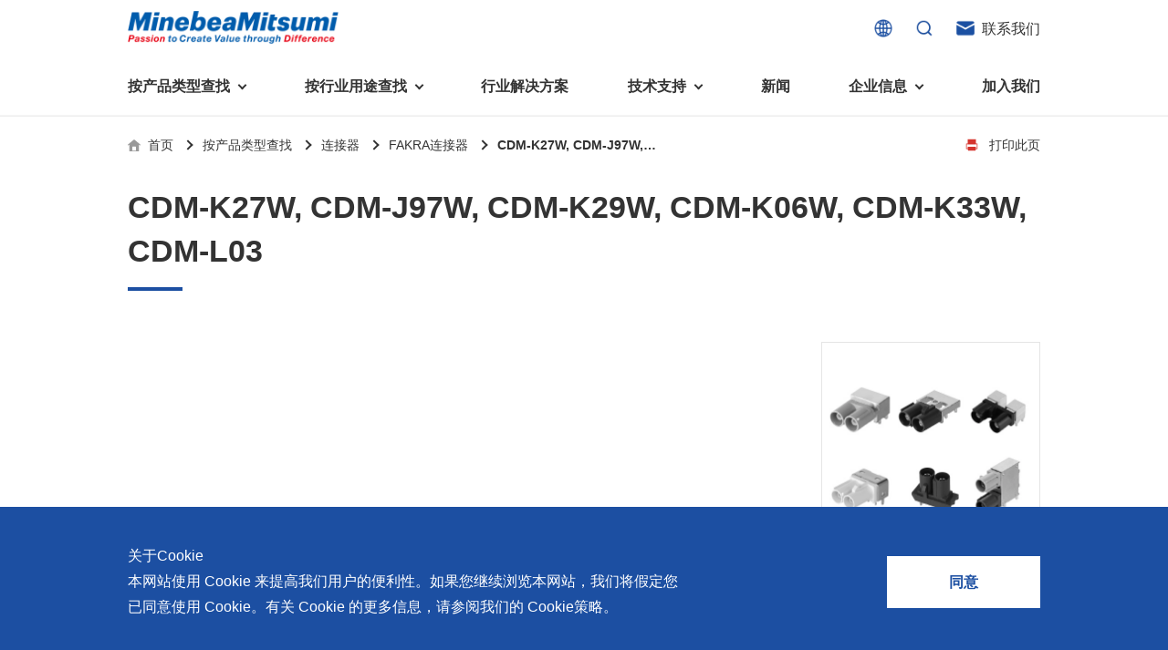

--- FILE ---
content_type: text/html; charset=utf-8
request_url: https://www.minebeamitsumi.com.cn/product/model/CDMK27W-CDMJ97W-CDMK29W-CDMK06W-CDMK33W-CDML03_139.html
body_size: 28071
content:
<!DOCTYPE html><html><head><meta charSet="utf-8"/><meta name="viewport" content="width=device-width, initial-scale=1.0, maximum-scale=1.0, user-scalable=0"/><script>var _hmt = _hmt || [];
          (function() {
            var hm = document.createElement("script");
            hm.src = "https://hm.baidu.com/hm.js?13707190a99dc22472915f82aaf5b20b";
            var s = document.getElementsByTagName("script")[0]; 
            s.parentNode.insertBefore(hm, s);
          })();</script><script>var _hmt = _hmt || [];
          (function() {
            var hm = document.createElement("script");
            hm.src = "https://hm.baidu.com/hm.js?5d2e843ee715cbda4e3a673d8ddac079";
            var s = document.getElementsByTagName("script")[0]; 
            s.parentNode.insertBefore(hm, s);
          })();</script><script async="" src="https://www.googletagmanager.com/gtag/js?id=G-R7FRLWLWE5"></script><script>window.dataLayer = window.dataLayer || [];
          function gtag(){dataLayer.push(arguments);}
          gtag('js', new Date());
          gtag('config', 'G-R7FRLWLWE5');</script><script>window._agl = window._agl || [];
          (function () {
          _agl.push(['production', '_f7L2XwGXjyszb4d1e2oxPybgD']);
          (function () {
          var agl = document.createElement('script');
          agl.type = 'text/javascript';
          agl.async = true;
          agl.src = 'https://fxgate.baidu.com/angelia/fcagl.js?production=_f7L2XwGXjyszb4d1e2oxPybgD';
          var s = document.getElementsByTagName('script')[0];
          s.parentNode.insertBefore(agl, s);
          })();
          })();</script><title>CDM-K27W, CDM-J97W, CDM-K29W, CDM-K06W, CDM-K33W, CDM-L03-FAKRA 连接器-美蓓亚三美中文官网</title><meta name="keywords" content="CDM-K27W, CDM-J97W, CDM-K29W, CDM-K06W, CDM-K33W, CDM-L03、FAKRA 连接器、美蓓亚三美、美蓓亚、Minebea、三美、Mitsumi"/><meta name="description" content="FAKRA 连接器-CDM-K27W, CDM-J97W, CDM-K29W, CDM-K06W, CDM-K33W, CDM-L03的产品页面。"/><meta name="next-head-count" content="10"/><link rel="preload" href="/_next/static/css/881d5e4f282c5c45.css" as="style"/><link rel="stylesheet" href="/_next/static/css/881d5e4f282c5c45.css" data-n-g=""/><link rel="preload" href="/_next/static/css/6a591eb68061db7d.css" as="style"/><link rel="stylesheet" href="/_next/static/css/6a591eb68061db7d.css" data-n-p=""/><noscript data-n-css=""></noscript><script defer="" nomodule="" src="/_next/static/chunks/polyfills-c67a75d1b6f99dc8.js"></script><script src="/_next/static/chunks/webpack-d266841d98c534d7.js" defer=""></script><script src="/_next/static/chunks/framework-b8d05de00210eb46.js" defer=""></script><script src="/_next/static/chunks/main-fba42a16bc16005e.js" defer=""></script><script src="/_next/static/chunks/pages/_app-ac793e96e5d21839.js" defer=""></script><script src="/_next/static/chunks/2975-a9a73e39e9ef5cca.js" defer=""></script><script src="/_next/static/chunks/3901-4b94a5893e6b043e.js" defer=""></script><script src="/_next/static/chunks/4795-01db32d2a6626df1.js" defer=""></script><script src="/_next/static/chunks/2067-34e5aa62f5512054.js" defer=""></script><script src="/_next/static/chunks/3214-5b00beb5d0a2a99d.js" defer=""></script><script src="/_next/static/chunks/9749-a8872de567062185.js" defer=""></script><script src="/_next/static/chunks/3693-3fdf0aa38c50af1c.js" defer=""></script><script src="/_next/static/chunks/7736-969d734bfd510bf6.js" defer=""></script><script src="/_next/static/chunks/pages/product/model/%5Bparam%5D-5e4303b7b7ab9bc1.js" defer=""></script><script src="/_next/static/-MhhyRThOuMjcoPhUGZYp/_buildManifest.js" defer=""></script><script src="/_next/static/-MhhyRThOuMjcoPhUGZYp/_ssgManifest.js" defer=""></script></head><body><div id="__next"><div class="ant-spin-nested-loading"><div class="ant-spin-container"><div><div><div class="layout_top__Xa8El"><div class="layout_top_wrap__TxOhs"><div class="layout_top_body__66Ejg"><div class="layout_top_body_top__Mj4tC"><a class="layout_top_body_top_logo__UnAUG" href="/"><div class="elements_nextimgstyle__tqD1H" style="display:block;width:100%"><span style="box-sizing:border-box;display:block;overflow:hidden;width:initial;height:initial;background:none;opacity:1;border:0;margin:0;padding:0;position:absolute;top:0;left:0;bottom:0;right:0"><img alt="logo" src="[data-uri]" decoding="async" data-nimg="fill" class="" style="position:absolute;top:0;left:0;bottom:0;right:0;box-sizing:border-box;padding:0;border:none;margin:auto;display:block;width:0;height:0;min-width:100%;max-width:100%;min-height:100%;max-height:100%"/><noscript><img alt="logo" sizes="100vw" srcSet="/_next/image?url=%2Fassets%2Ftop%2Flogo.png&amp;w=640&amp;q=100 640w, /_next/image?url=%2Fassets%2Ftop%2Flogo.png&amp;w=750&amp;q=100 750w, /_next/image?url=%2Fassets%2Ftop%2Flogo.png&amp;w=828&amp;q=100 828w, /_next/image?url=%2Fassets%2Ftop%2Flogo.png&amp;w=1080&amp;q=100 1080w, /_next/image?url=%2Fassets%2Ftop%2Flogo.png&amp;w=1200&amp;q=100 1200w, /_next/image?url=%2Fassets%2Ftop%2Flogo.png&amp;w=1920&amp;q=100 1920w, /_next/image?url=%2Fassets%2Ftop%2Flogo.png&amp;w=2048&amp;q=100 2048w, /_next/image?url=%2Fassets%2Ftop%2Flogo.png&amp;w=3840&amp;q=100 3840w" src="/_next/image?url=%2Fassets%2Ftop%2Flogo.png&amp;w=3840&amp;q=100" decoding="async" data-nimg="fill" style="position:absolute;top:0;left:0;bottom:0;right:0;box-sizing:border-box;padding:0;border:none;margin:auto;display:block;width:0;height:0;min-width:100%;max-width:100%;min-height:100%;max-height:100%" class="" loading="lazy"/></noscript></span></div></a><div class="layout_top_body_top_rig__KygSp"><div class="layout_imgwrap__Emfkp"><a target="_blank" href="https://www.minebeamitsumi.com/english/"><div class="elements_nextimgstyle__tqD1H" style="display:block;width:100%"><span style="box-sizing:border-box;display:block;overflow:hidden;width:initial;height:initial;background:none;opacity:1;border:0;margin:0;padding:0;position:absolute;top:0;left:0;bottom:0;right:0"><img alt="中英文" src="[data-uri]" decoding="async" data-nimg="fill" class="" style="position:absolute;top:0;left:0;bottom:0;right:0;box-sizing:border-box;padding:0;border:none;margin:auto;display:block;width:0;height:0;min-width:100%;max-width:100%;min-height:100%;max-height:100%"/><noscript><img alt="中英文" sizes="100vw" srcSet="/_next/image?url=%2Fassets%2Ftop%2Flanguage.png&amp;w=640&amp;q=100 640w, /_next/image?url=%2Fassets%2Ftop%2Flanguage.png&amp;w=750&amp;q=100 750w, /_next/image?url=%2Fassets%2Ftop%2Flanguage.png&amp;w=828&amp;q=100 828w, /_next/image?url=%2Fassets%2Ftop%2Flanguage.png&amp;w=1080&amp;q=100 1080w, /_next/image?url=%2Fassets%2Ftop%2Flanguage.png&amp;w=1200&amp;q=100 1200w, /_next/image?url=%2Fassets%2Ftop%2Flanguage.png&amp;w=1920&amp;q=100 1920w, /_next/image?url=%2Fassets%2Ftop%2Flanguage.png&amp;w=2048&amp;q=100 2048w, /_next/image?url=%2Fassets%2Ftop%2Flanguage.png&amp;w=3840&amp;q=100 3840w" src="/_next/image?url=%2Fassets%2Ftop%2Flanguage.png&amp;w=3840&amp;q=100" decoding="async" data-nimg="fill" style="position:absolute;top:0;left:0;bottom:0;right:0;box-sizing:border-box;padding:0;border:none;margin:auto;display:block;width:0;height:0;min-width:100%;max-width:100%;min-height:100%;max-height:100%" class="" loading="lazy"/></noscript></span></div></a></div><div class="layout_imgwrap__Emfkp"><div class="elements_nextimgstyle__tqD1H" style="display:block;width:100%"><span style="box-sizing:border-box;display:block;overflow:hidden;width:initial;height:initial;background:none;opacity:1;border:0;margin:0;padding:0;position:absolute;top:0;left:0;bottom:0;right:0"><img alt="" src="[data-uri]" decoding="async" data-nimg="fill" class="" style="position:absolute;top:0;left:0;bottom:0;right:0;box-sizing:border-box;padding:0;border:none;margin:auto;display:block;width:0;height:0;min-width:100%;max-width:100%;min-height:100%;max-height:100%"/><noscript><img alt="" sizes="100vw" srcSet="/_next/image?url=%2Fassets%2Ftop%2Fsearch.png&amp;w=640&amp;q=100 640w, /_next/image?url=%2Fassets%2Ftop%2Fsearch.png&amp;w=750&amp;q=100 750w, /_next/image?url=%2Fassets%2Ftop%2Fsearch.png&amp;w=828&amp;q=100 828w, /_next/image?url=%2Fassets%2Ftop%2Fsearch.png&amp;w=1080&amp;q=100 1080w, /_next/image?url=%2Fassets%2Ftop%2Fsearch.png&amp;w=1200&amp;q=100 1200w, /_next/image?url=%2Fassets%2Ftop%2Fsearch.png&amp;w=1920&amp;q=100 1920w, /_next/image?url=%2Fassets%2Ftop%2Fsearch.png&amp;w=2048&amp;q=100 2048w, /_next/image?url=%2Fassets%2Ftop%2Fsearch.png&amp;w=3840&amp;q=100 3840w" src="/_next/image?url=%2Fassets%2Ftop%2Fsearch.png&amp;w=3840&amp;q=100" decoding="async" data-nimg="fill" style="position:absolute;top:0;left:0;bottom:0;right:0;box-sizing:border-box;padding:0;border:none;margin:auto;display:block;width:0;height:0;min-width:100%;max-width:100%;min-height:100%;max-height:100%" class="" loading="lazy"/></noscript></span></div></div><div class="layout_mobile_tabar__BI_un"><em></em></div><div class="layout_imgwrap__Emfkp layout_search_img__f7pm2" style="margin-right:0 !important"><div class="elements_nextimgstyle__tqD1H" style="display:block;width:100%"><span style="box-sizing:border-box;display:block;overflow:hidden;width:initial;height:initial;background:none;opacity:1;border:0;margin:0;padding:0;position:absolute;top:0;left:0;bottom:0;right:0"><img alt="" src="[data-uri]" decoding="async" data-nimg="fill" class="" style="position:absolute;top:0;left:0;bottom:0;right:0;box-sizing:border-box;padding:0;border:none;margin:auto;display:block;width:0;height:0;min-width:100%;max-width:100%;min-height:100%;max-height:100%"/><noscript><img alt="" sizes="100vw" srcSet="/_next/image?url=%2Fassets%2Ftop%2Femail.png&amp;w=640&amp;q=100 640w, /_next/image?url=%2Fassets%2Ftop%2Femail.png&amp;w=750&amp;q=100 750w, /_next/image?url=%2Fassets%2Ftop%2Femail.png&amp;w=828&amp;q=100 828w, /_next/image?url=%2Fassets%2Ftop%2Femail.png&amp;w=1080&amp;q=100 1080w, /_next/image?url=%2Fassets%2Ftop%2Femail.png&amp;w=1200&amp;q=100 1200w, /_next/image?url=%2Fassets%2Ftop%2Femail.png&amp;w=1920&amp;q=100 1920w, /_next/image?url=%2Fassets%2Ftop%2Femail.png&amp;w=2048&amp;q=100 2048w, /_next/image?url=%2Fassets%2Ftop%2Femail.png&amp;w=3840&amp;q=100 3840w" src="/_next/image?url=%2Fassets%2Ftop%2Femail.png&amp;w=3840&amp;q=100" decoding="async" data-nimg="fill" style="position:absolute;top:0;left:0;bottom:0;right:0;box-sizing:border-box;padding:0;border:none;margin:auto;display:block;width:0;height:0;min-width:100%;max-width:100%;min-height:100%;max-height:100%" class="" loading="lazy"/></noscript></span></div></div><span class="layout_top_body_top_conent__oM7HH"> <a href="/company/contactus">联系我们</a></span></div></div><div class="layout_top_title__2Vl8i"><div class="layout_menu_list__dWuSb"><span class="layout_menu__PpXp8 layout_icon__UAuTn">按产品类型查找</span></div><div class="layout_menu_list__dWuSb"><span class="layout_menu__PpXp8 layout_icon__UAuTn">按行业用途查找</span></div><div class="layout_menu_list__dWuSb"><span class="layout_menu__PpXp8"><a class="layout_nlk__FZTo_" href="/resolve/resolve">行业解决方案</a></span></div><div class="layout_menu_list__dWuSb"><span class="layout_menu__PpXp8 layout_icon__UAuTn">技术支持</span></div><div class="layout_menu_list__dWuSb"><span class="layout_menu__PpXp8"><a class="layout_nlk__FZTo_" href="/newscenter/newslist">新闻</a></span></div><div class="layout_menu_list__dWuSb"><span class="layout_menu__PpXp8 layout_icon__UAuTn">企业信息</span></div><div class="layout_menu_list__dWuSb"><span class="layout_menu__PpXp8"><a class="layout_nlk__FZTo_" href="https://career.minebeamitsumi.com.cn/">加入我们</a></span></div></div></div></div><div class="layout_search__8TMx7" style="transform:translateY(-250px);opacity:0"><div class="layout_search_conent__SEjVb"><div class="layout_shang__ofwoj"><span>×</span></div><div class="layout_search_input__N5vnJ"><span class="ant-input-affix-wrapper"><input type="text" placeholder="请输入关键字搜索" class="ant-input" value=""/><span class="ant-input-suffix"><span class="ant-input-clear-icon ant-input-clear-icon-hidden" role="button" tabindex="-1"><span role="img" aria-label="close-circle" class="anticon anticon-close-circle"><svg viewBox="64 64 896 896" focusable="false" data-icon="close-circle" width="1em" height="1em" fill="currentColor" aria-hidden="true"><path d="M512 64C264.6 64 64 264.6 64 512s200.6 448 448 448 448-200.6 448-448S759.4 64 512 64zm165.4 618.2l-66-.3L512 563.4l-99.3 118.4-66.1.3c-4.4 0-8-3.5-8-8 0-1.9.7-3.7 1.9-5.2l130.1-155L340.5 359a8.32 8.32 0 01-1.9-5.2c0-4.4 3.6-8 8-8l66.1.3L512 464.6l99.3-118.4 66-.3c4.4 0 8 3.5 8 8 0 1.9-.7 3.7-1.9 5.2L553.5 514l130 155c1.2 1.5 1.9 3.3 1.9 5.2 0 4.4-3.6 8-8 8z"></path></svg></span></span></span></span><div class="layout_top_sousuo__Rw4Ir">搜索</div></div></div></div><div class="layout_topBottom__It6J8"><div class="layout_Industry_div__4Rc9r layout_menudown_con__8l6I2"><div class="layout_div_conent__Ytj_Y"><a class="layout_title_link__2QaQS" href="/use/use"><span class="layout_link__ee31J">行业用途首页</span></a><div class="layout_Industry_conent__Ph30L"><a class="layout_Industry_conent_item__8u0cM" style="margin-right:20px" href="/use/uselist_7"><div class="layout_Industry_conent_item_hid__eXsO2"><div class="layout_Industry_conent_item_img__nKLin" style="background-image:url(https://api.minebeamitsumi.com.cn/upload/image/20221215/509999059023776.jpg)"><p class="layout_text__BiaPn">基础设施</p></div></div><div class="layout_Industry_conent_item_text__RaMoS">美蓓亚三美的散热风扇、杆端关节轴承、步进电机、滚珠轴承等产品在光伏逆变器、储能变流器、基站天线、风力发电、监控摄像头、铁路车辆、充电桩等新型基础设施建设领域有广泛应用。步进电机实现了正确定位和精确的角度控制。针对风电、光伏、充电桩、储能等多种场景，美蓓亚三美的NMB风扇提供防水防尘的散热解决方案。杆端轴承和球面轴承作为关键的机构零件在高温高湿环境下仍然表现着卓越的高可靠性和耐久性。</div></a><a class="layout_Industry_conent_item__8u0cM" style="margin-right:20px" href="/use/uselist_6"><div class="layout_Industry_conent_item_hid__eXsO2"><div class="layout_Industry_conent_item_img__nKLin" style="background-image:url(https://api.minebeamitsumi.com.cn/upload/image/20221215/570575488879478.jpg)"><p class="layout_text__BiaPn">机器人</p></div></div><div class="layout_Industry_conent_item_text__RaMoS">随着产业升级，机器人的智能化研发面临更多的挑战。美蓓亚三美的散热风扇、无刷直流电机、6轴力传感器、锂离子电池IC、滚珠轴承可应用于机器人手、AGV、工业机器人、教育机器人等领域，帮助实现机器人的智能化和高效化。</div></a><a class="layout_Industry_conent_item__8u0cM" style="margin-right:20px" href="/use/uselist_5"><div class="layout_Industry_conent_item_hid__eXsO2"><div class="layout_Industry_conent_item_img__nKLin" style="background-image:url(https://api.minebeamitsumi.com.cn/upload/image/20221215/549064548708870.jpg)"><p class="layout_text__BiaPn">工业及商业</p></div></div><div class="layout_Industry_conent_item_text__RaMoS">美蓓亚三美的微型滚珠轴承、电机产品、传感器广泛应用于各种工业设备和商业设备的控制定位、送风、搬运、旋转装置等部位。此外，电动工具中也大量使用了NMB微型滚珠轴承。</div></a><a class="layout_Industry_conent_item__8u0cM" style="margin-right:0px" href="/use/uselist_4"><div class="layout_Industry_conent_item_hid__eXsO2"><div class="layout_Industry_conent_item_img__nKLin" style="background-image:url(https://api.minebeamitsumi.com.cn/upload/image/20221215/464570247446347.jpg)"><p class="layout_text__BiaPn">家电、消费电子及住宅设备</p></div></div><div class="layout_Industry_conent_item_text__RaMoS">消费者与智能家居、穿戴电子、家电、智能设备之间的联系愈发紧密。美蓓亚三美为行业领先的消费电子和家电制造商提供优质的滚珠轴承、电机、锂离子电池芯片、开关、线性马达、相机马达等零部件。</div></a><a class="layout_Industry_conent_item__8u0cM" style="margin-right:20px" href="/use/uselist_3"><div class="layout_Industry_conent_item_hid__eXsO2"><div class="layout_Industry_conent_item_img__nKLin" style="background-image:url(https://api.minebeamitsumi.com.cn/upload/image/20221215/525414583783995.jpg)"><p class="layout_text__BiaPn">医疗健康</p></div></div><div class="layout_Industry_conent_item_text__RaMoS">美蓓亚三美向医疗器械制造商、医疗保健设备生产商提供电机、传感器、微型滚珠轴承等零部件，产品可应用于实验室自动化、医用泵、呼吸道护理、药房自动化、成像和许多其他医疗设备应用中，为医疗保健设备制造提供品质稳定、可信赖的零部件。</div></a><a class="layout_Industry_conent_item__8u0cM" style="margin-right:20px" href="/use/uselist_2"><div class="layout_Industry_conent_item_hid__eXsO2"><div class="layout_Industry_conent_item_img__nKLin" style="background-image:url(https://api.minebeamitsumi.com.cn/upload/image/20221215/563964989844264.jpg)"><p class="layout_text__BiaPn">交通工具</p></div></div><div class="layout_Industry_conent_item_text__RaMoS">美蓓亚三美的杆端轴承、球面轴承和紧固件被大量使用于飞机、列车等交通工具中。
美蓓亚三美的飞机用杆端轴承和球面轴承在英国、美国、泰国和日本等地制造，是唯一一家能以高品质产品满足欧洲、美洲和亚洲三个地区航空航天产品客户高标准要求的制造商。</div></a><a class="layout_Industry_conent_item__8u0cM" style="margin-right:20px" href="/use/uselist_1"><div class="layout_Industry_conent_item_hid__eXsO2"><div class="layout_Industry_conent_item_img__nKLin" style="background-image:url(https://api.minebeamitsumi.com.cn/upload/image/20221215/563756361432548.jpg)"><p class="layout_text__BiaPn">汽车</p></div></div><div class="layout_Industry_conent_item_text__RaMoS">美蓓亚三美在过去的几十年间致力于向各大整车厂、Tier1提供车规级可靠的零部件。
美蓓亚三美紧跟汽车制造业的设计创新和技术进步的步伐，助力汽车设计工程师们不断地迎接汽车行业电动化、自动化、共享、互联趋势所带来地新挑战。</div></a></div></div></div><div class="layout_menudown_con__8l6I2"><div class="layout_div_conent__Ytj_Y"><a class="layout_title_link__2QaQS" href="/product/productSearch"><span class="layout_link__ee31J">产品类型首页</span></a><div class="layout_down_content__v9rrp"><div class="layout_partlist__L7NYE"><div class="layout_new_link_part__FVBTv"><a class="layout_title__WmxTV" href="/product/productSearch_18.html">轴承</a><a class="layout_link__ee31J" href="/product/ball-bearing">微型和小型滚珠轴承</a><a class="layout_link__ee31J" href="/product/common/rod-end_24.html">杆端轴承</a><a class="layout_link__ee31J" href="/product/common/spherical-bearing_25.html">球面轴承</a><a class="layout_link__ee31J" href="/product/common/roller-bearing_26.html">滚子轴承</a><a class="layout_link__ee31J" href="/product/common/bushings_27.html">轴承衬套</a></div><div class="layout_new_link_part__FVBTv"><a class="layout_title__WmxTV" href="/product/productSearch_14.html">风扇电机</a><a class="layout_link__ee31J" href="/product/midst/ac-cooling-fan_41.html">AC交流风扇电机</a><a class="layout_link__ee31J" href="/product/midst/dc-cooling-fan_40.html">DC直流风扇电机</a><a class="layout_link__ee31J" href="/product/common/dc-blower_44.html">DC直流鼓风机</a><a class="layout_link__ee31J" href="/product/midst/high-power-dc-blower_38.html">大型DC直流鼓风机</a><a class="layout_link__ee31J" href="/product/common/fan-motor-unit_143.html">风扇组件</a><a class="layout_link__ee31J" href="/product/common/high-pressure-blower_144.html">高压鼓风机</a></div><div class="layout_new_link_part__FVBTv"><a class="layout_title__WmxTV" href="/product/productSearch_10.html">开关</a><a class="layout_link__ee31J" href="/product/common/tactile-switch_36.html">触觉开关</a><a class="layout_link__ee31J" href="/product/common/slide-switch_35.html">滑动开关</a><a class="layout_link__ee31J" href="/product/common/switch-sheet_34.html">开关背光板</a></div><div class="layout_new_link_part__FVBTv"><a class="layout_title__WmxTV" href="/product/productSearch_108.html">半导体传感器</a><a class="layout_link__ee31J" href="/product/common/Temperature-Switch-IC_16.html">温度开关IC</a><a class="layout_link__ee31J" href="/product/common/Analog-Temperature-sensor-IC_75.html">模拟输出温度传感器IC</a><a class="layout_link__ee31J" href="/product/common/Digital-Temperature-sensor-IC_113.html">数字输出温度传感器IC</a><a class="layout_link__ee31J" href="/product/midst/productdetail_287.html">压力传感器</a><a class="layout_link__ee31J" href="/product/midst/Current-sensor-IC_194.html">电流传感器IC</a><a class="layout_link__ee31J" href="/product/common/Flame-Detection-Amplifer_99.html">火焰检测放大器</a><a class="layout_link__ee31J" href="/product/common/6-axis-force-torque-sensor_120.html">六维力传感器</a><a class="layout_link__ee31J" href="/product/midst/flow-Sensor_289.html">气流传感器</a><a class="layout_link__ee31J" href="/product/common/airflow-sensor_175.html">低风速传感器</a><a class="layout_link__ee31J" href="/product/common/infrared-sensor_176.html">IR传感器</a></div></div><div class="layout_partlist__L7NYE"><div class="layout_new_link_part__FVBTv"><a class="layout_title__WmxTV" href="/product/productSearch_17.html">精密机械加工品</a><a class="layout_link__ee31J" href="/product/precision-mechanical-assemblies">精密机械组件</a><a class="layout_link__ee31J" href="/product/fastening">紧固件</a><a class="layout_link__ee31J" href="/product/wavy-nozzle">Wavy Nozzle 威诺泽</a></div><div class="layout_new_link_part__FVBTv"><a class="layout_title__WmxTV" href="/product/productSearch_13.html">执行器</a><a class="layout_link__ee31J" href="/product/midst/resonant-device_43.html">触觉线性振动马达（LRA）</a><a class="layout_link__ee31J" href="/product/common/motor-for-smart-toilet_146.html">座便器电动开关电机</a></div><div class="layout_new_link_part__FVBTv"><a class="layout_title__WmxTV" href="/product/productSearch_9.html">高频率</a><a class="layout_link__ee31J" href="/product/common/GNSS-Antenna_134.html">GPS/GNSS信号接收天线</a><a class="layout_link__ee31J" href="/product/common/Film-Antenna-for-Digital-Terrestrial-Broadcasting-Reception_136.html">地面数字广播接收用 薄膜天线</a><a class="layout_link__ee31J" href="/product/common/SiriusXM-radio-Antenna_137.html">SiriusXM收音机信号 接收天线</a><a class="layout_link__ee31J" href="/product/common/Multi-Band-GNSS-Antenna_179.html">高精度定位用 GNSS天线</a><a class="layout_link__ee31J" href="/product/common/Media-Hub-Unit_180.html">媒体中心接口单元</a><a class="layout_link__ee31J" href="/product/common/Shark-Fin-Antenna_181.html">鲨鱼鳍天线</a></div><div class="layout_new_link_part__FVBTv"><a class="layout_title__WmxTV" href="/product/productSearch_6.html">传感装置</a><a class="layout_link__ee31J" href="/product/midst/Strain-gage_85.html">应变片</a><a class="layout_link__ee31J" href="/product/midst/Load-cell_84.html">称重传感器</a><a class="layout_link__ee31J" href="/product/midst/Pressure-Sensor_83.html">压力传感器</a><a class="layout_link__ee31J" href="/product/midst/Torque-Transducer_82.html">扭矩传感器</a><a class="layout_link__ee31J" href="/product/common/Vector-sensor_57.html">矢量传感器</a><a class="layout_link__ee31J" href="/product/common/Digital-Indicator_82.html">数字称重仪表</a><a class="layout_link__ee31J" href="/product/common/Transmitters_83.html">模拟变送器</a><a class="layout_link__ee31J" href="/product/common/Strain-Amplifier_84.html">应变放大器</a><a class="layout_link__ee31J" href="/product/common/productdetail_85.html">测量仪器附件</a><a class="layout_link__ee31J" href="/product/common/productdetail_114.html">特殊称重系统</a><a class="layout_link__ee31J" href="/product/midst/Mold-cavity-pressure-measurement-system_74.html">注塑成型监控系统（压力/温度）</a><a class="layout_link__ee31J" href="/product/common/Tie-bar-measurement-system_71.html">拉杆测量系统</a><a class="layout_link__ee31J" href="/product/common/Tensile-and-Compression-Testing-Machine_58.html">拉压试验机</a></div></div><div class="layout_partlist__L7NYE"><div class="layout_new_link_part__FVBTv"><a class="layout_title__WmxTV" href="/product/productSearch_16.html">电子产品</a><a class="layout_link__ee31J" href="/product/backlight">LCD面板用背光模组</a></div><div class="layout_new_link_part__FVBTv"><a class="layout_title__WmxTV" href="/product/productSearch_12.html">功率电感器、变压器、线圈</a><a class="layout_link__ee31J" href="/product/midst/adjustable-coil_47.html">可变线圈</a><a class="layout_link__ee31J" href="/product/midst/transformerfor-ultra-sonic-sensor_46.html">转向传感器用线圈</a><a class="layout_link__ee31J" href="/product/midst/power-inductor_45.html">功率电感器</a><a class="layout_link__ee31J" href="/product/midst/transformers_44.html">变压器</a></div><div class="layout_new_link_part__FVBTv"><a class="layout_title__WmxTV" href="/product/productSearch_8.html">电源</a><a class="layout_link__ee31J" href="/product/common/power-supplies_147.html">电源、充电器、 内置型电源</a></div></div><div class="layout_partlist__L7NYE"><div class="layout_new_link_part__FVBTv"><a class="layout_title__WmxTV" href="/product/productSearch_15.html">电机</a><a class="layout_link__ee31J" href="/product/common/fdb_47.html">液态轴承马达 (FDB电机)</a><a class="layout_link__ee31J" href="/product/resolver">旋转变压器</a><a class="layout_link__ee31J" href="/product/brush-motor">直流有刷电机</a><a class="layout_link__ee31J" href="/product/midst/brushless-motor_30.html">直流无刷电机</a><a class="layout_link__ee31J" href="/product/midst/stepping-motor_29.html">步进电机</a><a class="layout_link__ee31J" href="/product/common/micro-air-pump_12.html">微型充气泵电机</a></div><div class="layout_new_link_part__FVBTv"><a class="layout_title__WmxTV" href="/product/productSearch_11.html">连接器</a><a class="layout_link__ee31J" href="/product/common/hsd-connector_140.html">HSD连接器 </a><a class="layout_link__ee31J" href="/product/common/fakra-connector_139.html">FAKRA连接器</a><a class="layout_link__ee31J" href="/product/common/uscar-30-connector_138.html">USCAR-30连接器</a><a class="layout_link__ee31J" href="/product/common/usb-connector_141.html">USB连接器</a><a class="layout_link__ee31J" href="/product/common/Mini-Coaxial_177.html">Mini Coaxial连接器</a></div><div class="layout_new_link_part__FVBTv"><a class="layout_title__WmxTV" href="/product/productSearch_7.html">半导体</a><a class="layout_link__ee31J" href="/product/midst/Lithium-Ion-Battery-Ics_70.html">锂电池管理IC</a><a class="layout_link__ee31J" href="/product/midst/Power-Supply-IC_69.html">电源管理IC</a><a class="layout_link__ee31J" href="/product/midst/Motor-IC_68.html">风扇马达驱动IC</a><a class="layout_link__ee31J" href="/product/midst/Analog-to-digital-convertor_67.html">ADC/AFE  IC</a><a class="layout_link__ee31J" href="/product/common/Transceivers-IC_111.html">HBS总线收发器IC</a><a class="layout_link__ee31J" href="/product/midst/Power-Semiconductor_65.html">功率半导体</a><a class="layout_link__ee31J" href="/product/midst/Operational-amplifier-IC_64.html">运算放大器IC</a></div></div></div></div></div><div class="layout_technical_div__kR4gl layout_menudown_con__8l6I2"><div class="layout_div_conent__Ytj_Y"><div class="layout_conent__N6ivF"><div class="layout_totle_right__81Kj3"><div class="layout_title_link__2QaQS layout_nohover__ef4lR"> <span class="layout_tx__dIz2C">技术支持</span>  </div><div class="layout_conent_right__1Drdi"><a class="layout_conent_right_item___EBd6" href="/technology/engineering"><span class="layout_link__ee31J">技术解说</span></a><a class="layout_conent_right_item___EBd6" href="/technology/catalog"><span class="layout_link__ee31J">产品目录下载</span></a><a class="layout_conent_right_item___EBd6" href="/technology/video"><span class="layout_link__ee31J">视频库</span></a><a class="layout_conent_right_item___EBd6" href="/technology/terms"><span class="layout_link__ee31J">技术术语</span></a><a class="layout_conent_right_item___EBd6" href="/technology/faq"><span class="layout_link__ee31J">常见问题</span></a><a class="layout_conent_right_item___EBd6" href="/techmanage/list"><span class="layout_link__ee31J">产品知识</span></a><a class="layout_conent_right_item___EBd6" href="/faqmanage/list"><span class="layout_link__ee31J">产品问答</span></a><a class="layout_conent_right_item___EBd6" href="/wikimanage/list"><span class="layout_link__ee31J">产品百科</span></a></div></div><a class="layout_conent_left__h89M6" href="/technology/core_technology"></a></div></div></div><div class="layout_group_div__FhbqF layout_menudown_con__8l6I2"><div class="layout_div_conent__Ytj_Y"><div class="layout_title_link__2QaQS layout_nohover__ef4lR"><span class="layout_tx__dIz2C">企业信息</span></div><div class="layout_down_content__v9rrp"><div class="layout_link_part__Vidif layout_nohover__ef4lR"><div class="layout_title__WmxTV">美蓓亚三美集团</div><a class="layout_link__ee31J" href="/company/group_overview">集团概况</a><a class="layout_link__ee31J" href="/company/philosophy">经营理念</a><a class="layout_link__ee31J" href="/company/president_speech">社长致辞</a><a class="layout_link__ee31J" href="/company/global_plants">全球驻地</a><a class="layout_link__ee31J" href="/company/history">历史沿革</a><a class="layout_link__ee31J" href="/company/brands">集团品牌</a></div><div class="layout_link_part__Vidif layout_nohover__ef4lR"><div class="layout_title__WmxTV">美蓓亚三美在中国</div><a class="layout_link__ee31J" href="/company/aboutus">中国区概况</a><a class="layout_link__ee31J" href="/company/china_plants">中国驻地</a><a class="layout_link__ee31J" href="/company/contactus">联系我们</a><a class="layout_link__ee31J" href="/company/distributor">联系经销商</a></div><div class="layout_link_part__Vidif layout_nohover__ef4lR"><div class="layout_title__WmxTV">采购</div><a class="layout_link__ee31J" href="/purchase/basic_principles">采购交易基本原则</a><a class="layout_link__ee31J" href="/purchase/procurement">环保绿色采购活动</a><a class="layout_link__ee31J" href="/purchase/csr_purchase">CSR采购</a><a class="layout_link__ee31J" href="/purchase/login_process">新供应商登录流程</a><a class="layout_link__ee31J" href="/purchase/rawmaterial_application">原材料采购申请表</a><a class="layout_link__ee31J" href="/purchase/quality_assurance">品质管理/保证</a></div><div class="layout_link_part__Vidif layout_nohover__ef4lR"><div class="layout_title__WmxTV">可持续发展</div><a class="layout_link__ee31J" href="/company/csr">企业社会责任</a><a class="layout_link__ee31J" href="/company/contribution">社会贡献</a><a class="layout_link__ee31J" href="/company/environment">环境保护</a></div></div></div></div></div><div class="layout_topBottomMassk__YrUne" style="height:0px"><div><div class="layout_mobile_item__959mG">按产品类型查找</div></div><div><div class="layout_mobile_item__959mG">按行业用途查找</div></div><div><div class="layout_mobile_item__959mG">行业解决方案</div></div><div><div class="layout_mobile_item__959mG">技术支持</div></div><div><div class="layout_mobile_item__959mG">新闻</div></div><div><div class="layout_mobile_item__959mG">企业信息</div></div><div><div class="layout_mobile_item__959mG">加入我们</div></div></div></div><div class="layout_top_block__EVo79"></div></div><div class="ant-spin-nested-loading"><div><div class="ant-spin ant-spin-spinning" aria-live="polite" aria-busy="true"><span class="ant-spin-dot ant-spin-dot-spin"><i class="ant-spin-dot-item"></i><i class="ant-spin-dot-item"></i><i class="ant-spin-dot-item"></i><i class="ant-spin-dot-item"></i></span></div></div><div class="ant-spin-container ant-spin-blur"><div class="product_fabric_page__XhdBY"><div class="elements_breadcrumbs__hwafw elements_blacktotal__JNPY_"><div class="elements_bread_list__s7N9S"><i class="elements_icon__s6ZgP" style="margin-right:8px"><div class="elements_nextimgstyle__tqD1H" style="display:block;width:100%"><span style="box-sizing:border-box;display:block;overflow:hidden;width:initial;height:initial;background:none;opacity:1;border:0;margin:0;padding:0;position:absolute;top:0;left:0;bottom:0;right:0"><img alt="" src="[data-uri]" decoding="async" data-nimg="fill" class="" style="position:absolute;top:0;left:0;bottom:0;right:0;box-sizing:border-box;padding:0;border:none;margin:auto;display:block;width:0;height:0;min-width:100%;max-width:100%;min-height:100%;max-height:100%"/><noscript><img alt="" sizes="100vw" srcSet="/_next/static/media/grayhome.89d6a99a.svg 640w, /_next/static/media/grayhome.89d6a99a.svg 750w, /_next/static/media/grayhome.89d6a99a.svg 828w, /_next/static/media/grayhome.89d6a99a.svg 1080w, /_next/static/media/grayhome.89d6a99a.svg 1200w, /_next/static/media/grayhome.89d6a99a.svg 1920w, /_next/static/media/grayhome.89d6a99a.svg 2048w, /_next/static/media/grayhome.89d6a99a.svg 3840w" src="/_next/static/media/grayhome.89d6a99a.svg" decoding="async" data-nimg="fill" style="position:absolute;top:0;left:0;bottom:0;right:0;box-sizing:border-box;padding:0;border:none;margin:auto;display:block;width:0;height:0;min-width:100%;max-width:100%;min-height:100%;max-height:100%" class="" loading="lazy"/></noscript></span></div></i><div class="elements_bread_item__31nfM"><div class="elements_bread_title__nJD59" style="cursor:pointer;max-width:700px"><a class="elements_lk__dLPkZ" href="/">首页</a></div><div class="elements_bread_arrow__VSNuy"> </div></div><div class="elements_bread_item__31nfM"><div class="elements_bread_title__nJD59" style="cursor:pointer;max-width:700px"><a class="elements_lk__dLPkZ" href="/product/productSearch">按产品类型查找</a></div><div class="elements_bread_arrow__VSNuy"> </div></div><div class="elements_bread_item__31nfM"><div class="elements_bread_title__nJD59" style="cursor:pointer;max-width:700px"><a class="elements_lk__dLPkZ" href="/product/productSearch_11.html">连接器</a></div><div class="elements_bread_arrow__VSNuy"> </div></div><div class="elements_bread_item__31nfM"><div class="elements_bread_title__nJD59" style="cursor:pointer;max-width:700px"><a class="elements_lk__dLPkZ" href="/product/common/fakra-connector_139.html">FAKRA连接器</a></div><div class="elements_bread_arrow__VSNuy"> </div></div><div class="elements_bread_item__31nfM"><div class="elements_bread_title__nJD59" style="cursor:default;max-width:200px"><h1 class="elements_lk__dLPkZ">CDM-K27W, CDM-J97W, CDM-K29W, CDM-K06W, CDM-K33W, CDM-L03</h1></div><div class="elements_bread_arrow__VSNuy"> </div></div></div><div class="elements_dayin__jGDQx"><i class="elements_icon__s6ZgP" style="margin-right:8px"><div class="elements_nextimgstyle__tqD1H" style="display:block;width:100%"><span style="box-sizing:border-box;display:block;overflow:hidden;width:initial;height:initial;background:none;opacity:1;border:0;margin:0;padding:0;position:absolute;top:0;left:0;bottom:0;right:0"><img alt="" src="[data-uri]" decoding="async" data-nimg="fill" class="" style="position:absolute;top:0;left:0;bottom:0;right:0;box-sizing:border-box;padding:0;border:none;margin:auto;display:block;width:0;height:0;min-width:100%;max-width:100%;min-height:100%;max-height:100%"/><noscript><img alt="" sizes="100vw" srcSet="/_next/static/media/redprint.7c73b1e7.svg 640w, /_next/static/media/redprint.7c73b1e7.svg 750w, /_next/static/media/redprint.7c73b1e7.svg 828w, /_next/static/media/redprint.7c73b1e7.svg 1080w, /_next/static/media/redprint.7c73b1e7.svg 1200w, /_next/static/media/redprint.7c73b1e7.svg 1920w, /_next/static/media/redprint.7c73b1e7.svg 2048w, /_next/static/media/redprint.7c73b1e7.svg 3840w" src="/_next/static/media/redprint.7c73b1e7.svg" decoding="async" data-nimg="fill" style="position:absolute;top:0;left:0;bottom:0;right:0;box-sizing:border-box;padding:0;border:none;margin:auto;display:block;width:0;height:0;min-width:100%;max-width:100%;min-height:100%;max-height:100%" class="" loading="lazy"/></noscript></span></div></i> 打印此页</div></div><div class="product_fabric__b4DZH"><h2 class="product_product_top_h1__e1fSr">CDM-K27W, CDM-J97W, CDM-K29W, CDM-K06W, CDM-K33W, CDM-L03</h2><div class="product_product_top_text__7cqBw"><div class="product_product_top_text_left__cl_h6"><div></div><div class="product_product_top_text_left_bottom__oaFRp"><div class="product_product_top_text_left_bottom1__KqqY0">咨询此产品</div><div class="product_product_top_text_left_bottom2__1l0XT">下载产品资料</div></div></div><div class="product_product_top_text_right__GTt7U"><div class="elements_nextimgstyle__tqD1H" style="display:block;width:100%"><span style="box-sizing:border-box;display:block;overflow:hidden;width:initial;height:initial;background:none;opacity:1;border:0;margin:0;padding:0;position:absolute;top:0;left:0;bottom:0;right:0"><img alt="CDM-K27W, CDM-J97W, CDM-K29W, CDM-K06W, CDM-K33W, CDM-L03" src="[data-uri]" decoding="async" data-nimg="fill" class="" style="position:absolute;top:0;left:0;bottom:0;right:0;box-sizing:border-box;padding:0;border:none;margin:auto;display:block;width:0;height:0;min-width:100%;max-width:100%;min-height:100%;max-height:100%"/><noscript><img alt="CDM-K27W, CDM-J97W, CDM-K29W, CDM-K06W, CDM-K33W, CDM-L03" sizes="100vw" srcSet="/_next/image?url=https%3A%2F%2Fapi.minebeamitsumi.com.cn%2Ffile%2Fph_prt_k27w.jpg&amp;w=640&amp;q=100 640w, /_next/image?url=https%3A%2F%2Fapi.minebeamitsumi.com.cn%2Ffile%2Fph_prt_k27w.jpg&amp;w=750&amp;q=100 750w, /_next/image?url=https%3A%2F%2Fapi.minebeamitsumi.com.cn%2Ffile%2Fph_prt_k27w.jpg&amp;w=828&amp;q=100 828w, /_next/image?url=https%3A%2F%2Fapi.minebeamitsumi.com.cn%2Ffile%2Fph_prt_k27w.jpg&amp;w=1080&amp;q=100 1080w, /_next/image?url=https%3A%2F%2Fapi.minebeamitsumi.com.cn%2Ffile%2Fph_prt_k27w.jpg&amp;w=1200&amp;q=100 1200w, /_next/image?url=https%3A%2F%2Fapi.minebeamitsumi.com.cn%2Ffile%2Fph_prt_k27w.jpg&amp;w=1920&amp;q=100 1920w, /_next/image?url=https%3A%2F%2Fapi.minebeamitsumi.com.cn%2Ffile%2Fph_prt_k27w.jpg&amp;w=2048&amp;q=100 2048w, /_next/image?url=https%3A%2F%2Fapi.minebeamitsumi.com.cn%2Ffile%2Fph_prt_k27w.jpg&amp;w=3840&amp;q=100 3840w" src="/_next/image?url=https%3A%2F%2Fapi.minebeamitsumi.com.cn%2Ffile%2Fph_prt_k27w.jpg&amp;w=3840&amp;q=100" decoding="async" data-nimg="fill" style="position:absolute;top:0;left:0;bottom:0;right:0;box-sizing:border-box;padding:0;border:none;margin:auto;display:block;width:0;height:0;min-width:100%;max-width:100%;min-height:100%;max-height:100%" class="" loading="lazy"/></noscript></span></div></div></div></div><div class="product_category__qk9zm"><div class="product_category_text__DPJQ8"><div class="product_category_text_wrap__bqsaz"><span class="product_span_text__32QHk">特点</span><span class="product_span_text__32QHk">规格</span><span class="product_span_text__32QHk">外观图</span><span class="product_span_text__32QHk">备注</span><span class="product_span_text__32QHk">产品资料</span><span class="product_span_text__32QHk">产品咨询</span></div></div></div><div class="product_parameter__PMXkU" id="10945"><div class="product_parameter_title__EXTMz">特点</div><div class="product_parameter_desciption__BSXAr">1. 用于车载天线，支持高频信号传输。<br/>2. 外壳（主体）采用压铸部件，实现了坚固的构造。<br/>3. 备有丰富的类型，以支持各种安装空间及方向（直角型/直型、高型/低型）。<br/>4. 按照不同的连接用途，备有各种编码销（嵌合键）。<br/>5. 支持Pin-in-Paste。<br/>6. 符合RoHS指令。</div><div class="product_parameter_desciption__BSXAr product_files_brief__2pXRD"> </div><div class="product_moduleList__C3U46"></div><div></div><div class="product_moduleList__C3U46"></div></div><div class="product_parameter__PMXkU" id="10946"><div class="product_parameter_title__EXTMz">规格</div><div class="product_parameter_desciption__BSXAr"></div><div class="product_parameter_desciption__BSXAr product_files_brief__2pXRD"> </div><div class="product_moduleList__C3U46 product_modelListclomn__1t5C6"><div class="product_moduleItem__UeQmq"><div class="product_name__SZ3pn">电气特性</div><div class="product_text__zTTHI"><p>额定电压：60V DC max.</p><p>额定电流：1A DC max.</p><p>特性阻抗：50Ω</p><p>插入损耗：</p><p>0.15dB max. (0~1GHz)</p><p>0.25dB max. (1~2.5GHz)</p><p>0.35dB max. (2.5~4GHz)</p><p>回波损耗：</p><p>15.6dB min. (0~2GHz)</p><p>14.0dB min. (2~4GHz)</p></div></div><div class="product_moduleItem__UeQmq"><div class="product_name__SZ3pn">机械特性</div><div class="product_text__zTTHI"><p>插拔寿命：25回</p><p>总插入力：50N以下</p><p>总拉拔力：50N以下</p></div></div></div><div></div><div class="product_moduleList__C3U46"></div></div><div class="product_parameter__PMXkU" id="10947"><div class="product_parameter_title__EXTMz">外观图</div><div class="product_parameter_desciption__BSXAr"></div><div class="product_parameter_desciption__BSXAr product_files_brief__2pXRD"> </div><div class="product_moduleList__C3U46 product_modelListclomn__1t5C6"><div class="product_moduleItem__UeQmq undefined"><div class="product_name__SZ3pn">CDM-K27W</div><div><div class="product_itemImageList___qLgG"><div class="product_itemimg__Sowzq"><div class="elements_nextimgstyle__tqD1H" style="display:block;width:100%"><span style="box-sizing:border-box;display:block;overflow:hidden;width:initial;height:initial;background:none;opacity:1;border:0;margin:0;padding:0;position:absolute;top:0;left:0;bottom:0;right:0"><img alt="CDM-K27W" src="[data-uri]" decoding="async" data-nimg="fill" class="" style="position:absolute;top:0;left:0;bottom:0;right:0;box-sizing:border-box;padding:0;border:none;margin:auto;display:block;width:0;height:0;min-width:100%;max-width:100%;min-height:100%;max-height:100%"/><noscript><img alt="CDM-K27W" sizes="100vw" srcSet="/_next/image?url=https%3A%2F%2Fapi.minebeamitsumi.com.cn%2Ffile%2Foverall_k27w_1.gif&amp;w=640&amp;q=100 640w, /_next/image?url=https%3A%2F%2Fapi.minebeamitsumi.com.cn%2Ffile%2Foverall_k27w_1.gif&amp;w=750&amp;q=100 750w, /_next/image?url=https%3A%2F%2Fapi.minebeamitsumi.com.cn%2Ffile%2Foverall_k27w_1.gif&amp;w=828&amp;q=100 828w, /_next/image?url=https%3A%2F%2Fapi.minebeamitsumi.com.cn%2Ffile%2Foverall_k27w_1.gif&amp;w=1080&amp;q=100 1080w, /_next/image?url=https%3A%2F%2Fapi.minebeamitsumi.com.cn%2Ffile%2Foverall_k27w_1.gif&amp;w=1200&amp;q=100 1200w, /_next/image?url=https%3A%2F%2Fapi.minebeamitsumi.com.cn%2Ffile%2Foverall_k27w_1.gif&amp;w=1920&amp;q=100 1920w, /_next/image?url=https%3A%2F%2Fapi.minebeamitsumi.com.cn%2Ffile%2Foverall_k27w_1.gif&amp;w=2048&amp;q=100 2048w, /_next/image?url=https%3A%2F%2Fapi.minebeamitsumi.com.cn%2Ffile%2Foverall_k27w_1.gif&amp;w=3840&amp;q=100 3840w" src="/_next/image?url=https%3A%2F%2Fapi.minebeamitsumi.com.cn%2Ffile%2Foverall_k27w_1.gif&amp;w=3840&amp;q=100" decoding="async" data-nimg="fill" style="position:absolute;top:0;left:0;bottom:0;right:0;box-sizing:border-box;padding:0;border:none;margin:auto;display:block;width:0;height:0;min-width:100%;max-width:100%;min-height:100%;max-height:100%" class="" loading="lazy"/></noscript></span></div></div></div><div class="product_imgtips__k6wwg" style="cursor:inherit"></div></div></div><div class="product_moduleItem__UeQmq undefined"><div class="product_name__SZ3pn">CDM-J97W</div><div><div class="product_itemImageList___qLgG"><div class="product_itemimg__Sowzq"><div class="elements_nextimgstyle__tqD1H" style="display:block;width:100%"><span style="box-sizing:border-box;display:block;overflow:hidden;width:initial;height:initial;background:none;opacity:1;border:0;margin:0;padding:0;position:absolute;top:0;left:0;bottom:0;right:0"><img alt="CDM-J97W" src="[data-uri]" decoding="async" data-nimg="fill" class="" style="position:absolute;top:0;left:0;bottom:0;right:0;box-sizing:border-box;padding:0;border:none;margin:auto;display:block;width:0;height:0;min-width:100%;max-width:100%;min-height:100%;max-height:100%"/><noscript><img alt="CDM-J97W" sizes="100vw" srcSet="/_next/image?url=https%3A%2F%2Fapi.minebeamitsumi.com.cn%2F%2Fupload%2Fimage%2F20230216%2F533880027285961.gif&amp;w=640&amp;q=100 640w, /_next/image?url=https%3A%2F%2Fapi.minebeamitsumi.com.cn%2F%2Fupload%2Fimage%2F20230216%2F533880027285961.gif&amp;w=750&amp;q=100 750w, /_next/image?url=https%3A%2F%2Fapi.minebeamitsumi.com.cn%2F%2Fupload%2Fimage%2F20230216%2F533880027285961.gif&amp;w=828&amp;q=100 828w, /_next/image?url=https%3A%2F%2Fapi.minebeamitsumi.com.cn%2F%2Fupload%2Fimage%2F20230216%2F533880027285961.gif&amp;w=1080&amp;q=100 1080w, /_next/image?url=https%3A%2F%2Fapi.minebeamitsumi.com.cn%2F%2Fupload%2Fimage%2F20230216%2F533880027285961.gif&amp;w=1200&amp;q=100 1200w, /_next/image?url=https%3A%2F%2Fapi.minebeamitsumi.com.cn%2F%2Fupload%2Fimage%2F20230216%2F533880027285961.gif&amp;w=1920&amp;q=100 1920w, /_next/image?url=https%3A%2F%2Fapi.minebeamitsumi.com.cn%2F%2Fupload%2Fimage%2F20230216%2F533880027285961.gif&amp;w=2048&amp;q=100 2048w, /_next/image?url=https%3A%2F%2Fapi.minebeamitsumi.com.cn%2F%2Fupload%2Fimage%2F20230216%2F533880027285961.gif&amp;w=3840&amp;q=100 3840w" src="/_next/image?url=https%3A%2F%2Fapi.minebeamitsumi.com.cn%2F%2Fupload%2Fimage%2F20230216%2F533880027285961.gif&amp;w=3840&amp;q=100" decoding="async" data-nimg="fill" style="position:absolute;top:0;left:0;bottom:0;right:0;box-sizing:border-box;padding:0;border:none;margin:auto;display:block;width:0;height:0;min-width:100%;max-width:100%;min-height:100%;max-height:100%" class="" loading="lazy"/></noscript></span></div></div></div><div class="product_imgtips__k6wwg" style="cursor:inherit"></div></div></div><div class="product_moduleItem__UeQmq undefined"><div class="product_name__SZ3pn">CDM-K29W</div><div><div class="product_itemImageList___qLgG"><div class="product_itemimg__Sowzq"><div class="elements_nextimgstyle__tqD1H" style="display:block;width:100%"><span style="box-sizing:border-box;display:block;overflow:hidden;width:initial;height:initial;background:none;opacity:1;border:0;margin:0;padding:0;position:absolute;top:0;left:0;bottom:0;right:0"><img alt="CDM-K29W" src="[data-uri]" decoding="async" data-nimg="fill" class="" style="position:absolute;top:0;left:0;bottom:0;right:0;box-sizing:border-box;padding:0;border:none;margin:auto;display:block;width:0;height:0;min-width:100%;max-width:100%;min-height:100%;max-height:100%"/><noscript><img alt="CDM-K29W" sizes="100vw" srcSet="/_next/image?url=https%3A%2F%2Fapi.minebeamitsumi.com.cn%2F%2Fupload%2Fimage%2F20230216%2F497382941004491.gif&amp;w=640&amp;q=100 640w, /_next/image?url=https%3A%2F%2Fapi.minebeamitsumi.com.cn%2F%2Fupload%2Fimage%2F20230216%2F497382941004491.gif&amp;w=750&amp;q=100 750w, /_next/image?url=https%3A%2F%2Fapi.minebeamitsumi.com.cn%2F%2Fupload%2Fimage%2F20230216%2F497382941004491.gif&amp;w=828&amp;q=100 828w, /_next/image?url=https%3A%2F%2Fapi.minebeamitsumi.com.cn%2F%2Fupload%2Fimage%2F20230216%2F497382941004491.gif&amp;w=1080&amp;q=100 1080w, /_next/image?url=https%3A%2F%2Fapi.minebeamitsumi.com.cn%2F%2Fupload%2Fimage%2F20230216%2F497382941004491.gif&amp;w=1200&amp;q=100 1200w, /_next/image?url=https%3A%2F%2Fapi.minebeamitsumi.com.cn%2F%2Fupload%2Fimage%2F20230216%2F497382941004491.gif&amp;w=1920&amp;q=100 1920w, /_next/image?url=https%3A%2F%2Fapi.minebeamitsumi.com.cn%2F%2Fupload%2Fimage%2F20230216%2F497382941004491.gif&amp;w=2048&amp;q=100 2048w, /_next/image?url=https%3A%2F%2Fapi.minebeamitsumi.com.cn%2F%2Fupload%2Fimage%2F20230216%2F497382941004491.gif&amp;w=3840&amp;q=100 3840w" src="/_next/image?url=https%3A%2F%2Fapi.minebeamitsumi.com.cn%2F%2Fupload%2Fimage%2F20230216%2F497382941004491.gif&amp;w=3840&amp;q=100" decoding="async" data-nimg="fill" style="position:absolute;top:0;left:0;bottom:0;right:0;box-sizing:border-box;padding:0;border:none;margin:auto;display:block;width:0;height:0;min-width:100%;max-width:100%;min-height:100%;max-height:100%" class="" loading="lazy"/></noscript></span></div></div></div><div class="product_imgtips__k6wwg" style="cursor:inherit"></div></div></div><div class="product_moduleItem__UeQmq undefined"><div class="product_name__SZ3pn">CDM-K06W</div><div><div class="product_itemImageList___qLgG"><div class="product_itemimg__Sowzq"><div class="elements_nextimgstyle__tqD1H" style="display:block;width:100%"><span style="box-sizing:border-box;display:block;overflow:hidden;width:initial;height:initial;background:none;opacity:1;border:0;margin:0;padding:0;position:absolute;top:0;left:0;bottom:0;right:0"><img alt="CDM-K06W" src="[data-uri]" decoding="async" data-nimg="fill" class="" style="position:absolute;top:0;left:0;bottom:0;right:0;box-sizing:border-box;padding:0;border:none;margin:auto;display:block;width:0;height:0;min-width:100%;max-width:100%;min-height:100%;max-height:100%"/><noscript><img alt="CDM-K06W" sizes="100vw" srcSet="/_next/image?url=https%3A%2F%2Fapi.minebeamitsumi.com.cn%2F%2Fupload%2Fimage%2F20230216%2F465990020074741.gif&amp;w=640&amp;q=100 640w, /_next/image?url=https%3A%2F%2Fapi.minebeamitsumi.com.cn%2F%2Fupload%2Fimage%2F20230216%2F465990020074741.gif&amp;w=750&amp;q=100 750w, /_next/image?url=https%3A%2F%2Fapi.minebeamitsumi.com.cn%2F%2Fupload%2Fimage%2F20230216%2F465990020074741.gif&amp;w=828&amp;q=100 828w, /_next/image?url=https%3A%2F%2Fapi.minebeamitsumi.com.cn%2F%2Fupload%2Fimage%2F20230216%2F465990020074741.gif&amp;w=1080&amp;q=100 1080w, /_next/image?url=https%3A%2F%2Fapi.minebeamitsumi.com.cn%2F%2Fupload%2Fimage%2F20230216%2F465990020074741.gif&amp;w=1200&amp;q=100 1200w, /_next/image?url=https%3A%2F%2Fapi.minebeamitsumi.com.cn%2F%2Fupload%2Fimage%2F20230216%2F465990020074741.gif&amp;w=1920&amp;q=100 1920w, /_next/image?url=https%3A%2F%2Fapi.minebeamitsumi.com.cn%2F%2Fupload%2Fimage%2F20230216%2F465990020074741.gif&amp;w=2048&amp;q=100 2048w, /_next/image?url=https%3A%2F%2Fapi.minebeamitsumi.com.cn%2F%2Fupload%2Fimage%2F20230216%2F465990020074741.gif&amp;w=3840&amp;q=100 3840w" src="/_next/image?url=https%3A%2F%2Fapi.minebeamitsumi.com.cn%2F%2Fupload%2Fimage%2F20230216%2F465990020074741.gif&amp;w=3840&amp;q=100" decoding="async" data-nimg="fill" style="position:absolute;top:0;left:0;bottom:0;right:0;box-sizing:border-box;padding:0;border:none;margin:auto;display:block;width:0;height:0;min-width:100%;max-width:100%;min-height:100%;max-height:100%" class="" loading="lazy"/></noscript></span></div></div></div><div class="product_imgtips__k6wwg" style="cursor:inherit"></div></div></div><div class="product_moduleItem__UeQmq undefined"><div class="product_name__SZ3pn">CDM-K33W</div><div><div class="product_itemImageList___qLgG"><div class="product_itemimg__Sowzq"><div class="elements_nextimgstyle__tqD1H" style="display:block;width:100%"><span style="box-sizing:border-box;display:block;overflow:hidden;width:initial;height:initial;background:none;opacity:1;border:0;margin:0;padding:0;position:absolute;top:0;left:0;bottom:0;right:0"><img alt="CDM-K33W" src="[data-uri]" decoding="async" data-nimg="fill" class="" style="position:absolute;top:0;left:0;bottom:0;right:0;box-sizing:border-box;padding:0;border:none;margin:auto;display:block;width:0;height:0;min-width:100%;max-width:100%;min-height:100%;max-height:100%"/><noscript><img alt="CDM-K33W" sizes="100vw" srcSet="/_next/image?url=https%3A%2F%2Fapi.minebeamitsumi.com.cn%2F%2Fupload%2Fimage%2F20230216%2F508794449630234.gif&amp;w=640&amp;q=100 640w, /_next/image?url=https%3A%2F%2Fapi.minebeamitsumi.com.cn%2F%2Fupload%2Fimage%2F20230216%2F508794449630234.gif&amp;w=750&amp;q=100 750w, /_next/image?url=https%3A%2F%2Fapi.minebeamitsumi.com.cn%2F%2Fupload%2Fimage%2F20230216%2F508794449630234.gif&amp;w=828&amp;q=100 828w, /_next/image?url=https%3A%2F%2Fapi.minebeamitsumi.com.cn%2F%2Fupload%2Fimage%2F20230216%2F508794449630234.gif&amp;w=1080&amp;q=100 1080w, /_next/image?url=https%3A%2F%2Fapi.minebeamitsumi.com.cn%2F%2Fupload%2Fimage%2F20230216%2F508794449630234.gif&amp;w=1200&amp;q=100 1200w, /_next/image?url=https%3A%2F%2Fapi.minebeamitsumi.com.cn%2F%2Fupload%2Fimage%2F20230216%2F508794449630234.gif&amp;w=1920&amp;q=100 1920w, /_next/image?url=https%3A%2F%2Fapi.minebeamitsumi.com.cn%2F%2Fupload%2Fimage%2F20230216%2F508794449630234.gif&amp;w=2048&amp;q=100 2048w, /_next/image?url=https%3A%2F%2Fapi.minebeamitsumi.com.cn%2F%2Fupload%2Fimage%2F20230216%2F508794449630234.gif&amp;w=3840&amp;q=100 3840w" src="/_next/image?url=https%3A%2F%2Fapi.minebeamitsumi.com.cn%2F%2Fupload%2Fimage%2F20230216%2F508794449630234.gif&amp;w=3840&amp;q=100" decoding="async" data-nimg="fill" style="position:absolute;top:0;left:0;bottom:0;right:0;box-sizing:border-box;padding:0;border:none;margin:auto;display:block;width:0;height:0;min-width:100%;max-width:100%;min-height:100%;max-height:100%" class="" loading="lazy"/></noscript></span></div></div></div><div class="product_imgtips__k6wwg" style="cursor:inherit"></div></div></div><div class="product_moduleItem__UeQmq undefined"><div class="product_name__SZ3pn">CDM-L03</div><div><div class="product_itemImageList___qLgG"><div class="product_itemimg__Sowzq"><div class="elements_nextimgstyle__tqD1H" style="display:block;width:100%"><span style="box-sizing:border-box;display:block;overflow:hidden;width:initial;height:initial;background:none;opacity:1;border:0;margin:0;padding:0;position:absolute;top:0;left:0;bottom:0;right:0"><img alt="CDM-L03" src="[data-uri]" decoding="async" data-nimg="fill" class="" style="position:absolute;top:0;left:0;bottom:0;right:0;box-sizing:border-box;padding:0;border:none;margin:auto;display:block;width:0;height:0;min-width:100%;max-width:100%;min-height:100%;max-height:100%"/><noscript><img alt="CDM-L03" sizes="100vw" srcSet="/_next/image?url=https%3A%2F%2Fapi.minebeamitsumi.com.cn%2F%2Fupload%2Fimage%2F20230216%2F553692081491018.gif&amp;w=640&amp;q=100 640w, /_next/image?url=https%3A%2F%2Fapi.minebeamitsumi.com.cn%2F%2Fupload%2Fimage%2F20230216%2F553692081491018.gif&amp;w=750&amp;q=100 750w, /_next/image?url=https%3A%2F%2Fapi.minebeamitsumi.com.cn%2F%2Fupload%2Fimage%2F20230216%2F553692081491018.gif&amp;w=828&amp;q=100 828w, /_next/image?url=https%3A%2F%2Fapi.minebeamitsumi.com.cn%2F%2Fupload%2Fimage%2F20230216%2F553692081491018.gif&amp;w=1080&amp;q=100 1080w, /_next/image?url=https%3A%2F%2Fapi.minebeamitsumi.com.cn%2F%2Fupload%2Fimage%2F20230216%2F553692081491018.gif&amp;w=1200&amp;q=100 1200w, /_next/image?url=https%3A%2F%2Fapi.minebeamitsumi.com.cn%2F%2Fupload%2Fimage%2F20230216%2F553692081491018.gif&amp;w=1920&amp;q=100 1920w, /_next/image?url=https%3A%2F%2Fapi.minebeamitsumi.com.cn%2F%2Fupload%2Fimage%2F20230216%2F553692081491018.gif&amp;w=2048&amp;q=100 2048w, /_next/image?url=https%3A%2F%2Fapi.minebeamitsumi.com.cn%2F%2Fupload%2Fimage%2F20230216%2F553692081491018.gif&amp;w=3840&amp;q=100 3840w" src="/_next/image?url=https%3A%2F%2Fapi.minebeamitsumi.com.cn%2F%2Fupload%2Fimage%2F20230216%2F553692081491018.gif&amp;w=3840&amp;q=100" decoding="async" data-nimg="fill" style="position:absolute;top:0;left:0;bottom:0;right:0;box-sizing:border-box;padding:0;border:none;margin:auto;display:block;width:0;height:0;min-width:100%;max-width:100%;min-height:100%;max-height:100%" class="" loading="lazy"/></noscript></span></div></div></div><div class="product_imgtips__k6wwg" style="cursor:inherit"></div></div></div><div class="product_moduleItem__UeQmq"><div class="product_text__zTTHI"><p><span style="background-color: rgb(255, 255, 255); color: rgb(34, 34, 34);">Unit:mm</span></p></div></div></div><div></div><div class="product_moduleList__C3U46"></div></div><div class="product_parameter__PMXkU" id="10953"><div class="product_parameter_title__EXTMz">备注</div><div class="product_parameter_desciption__BSXAr">*所描述的产品可能会因改进或其他原因而改变外观和部分描述，恕不另行通知。<br/>*本文中所包含的信息并不保证实际订购时个别产品的规格，因此在使用产品之前，请务必联系我们获取最新的产品规格书并确认产品规格和标准。</div><div class="product_parameter_desciption__BSXAr product_files_brief__2pXRD"> </div><div class="product_moduleList__C3U46"></div><div></div><div class="product_moduleList__C3U46"></div></div><div class="product_parameter__PMXkU" id="xiazai"><div class="product_parameter_title__EXTMz">产品资料</div><div class="product_parameter_desciption__BSXAr"></div><div class="product_parameter_desciption__BSXAr product_files_brief__2pXRD"> </div><div class="product_moduleList__C3U46"></div><div></div><div class="product_moduleList__C3U46"><div class="product_moduleItem__UeQmq"><div class="product_name__SZ3pn">相关数据</div><div class="product_down_item__nFFby"><div class="product_img__Rc91H" style="width:15px;margin-right:10px"> <div class="elements_nextimgstyle__tqD1H" style="display:block;width:100%"><span style="box-sizing:border-box;display:block;overflow:hidden;width:initial;height:initial;background:none;opacity:1;border:0;margin:0;padding:0;position:absolute;top:0;left:0;bottom:0;right:0"><img alt="相关数据" src="[data-uri]" decoding="async" data-nimg="fill" class="" style="position:absolute;top:0;left:0;bottom:0;right:0;box-sizing:border-box;padding:0;border:none;margin:auto;display:block;width:0;height:0;min-width:100%;max-width:100%;min-height:100%;max-height:100%"/><noscript><img alt="相关数据" sizes="100vw" srcSet="/_next/image?url=%2Fassets%2Fpurchase%2Ficon_pdf.png&amp;w=640&amp;q=100 640w, /_next/image?url=%2Fassets%2Fpurchase%2Ficon_pdf.png&amp;w=750&amp;q=100 750w, /_next/image?url=%2Fassets%2Fpurchase%2Ficon_pdf.png&amp;w=828&amp;q=100 828w, /_next/image?url=%2Fassets%2Fpurchase%2Ficon_pdf.png&amp;w=1080&amp;q=100 1080w, /_next/image?url=%2Fassets%2Fpurchase%2Ficon_pdf.png&amp;w=1200&amp;q=100 1200w, /_next/image?url=%2Fassets%2Fpurchase%2Ficon_pdf.png&amp;w=1920&amp;q=100 1920w, /_next/image?url=%2Fassets%2Fpurchase%2Ficon_pdf.png&amp;w=2048&amp;q=100 2048w, /_next/image?url=%2Fassets%2Fpurchase%2Ficon_pdf.png&amp;w=3840&amp;q=100 3840w" src="/_next/image?url=%2Fassets%2Fpurchase%2Ficon_pdf.png&amp;w=3840&amp;q=100" decoding="async" data-nimg="fill" style="position:absolute;top:0;left:0;bottom:0;right:0;box-sizing:border-box;padding:0;border:none;margin:auto;display:block;width:0;height:0;min-width:100%;max-width:100%;min-height:100%;max-height:100%" class="" loading="lazy"/></noscript></span></div>  </div>k27w_en.pdf</div></div></div></div><div class="product_product6__l5k48" id="zixun"><div class="product_product6_h2__WMeOW">产品咨询</div><div class="product_product6_h4__KFjWY">需要更多关于 <span>CDM-K27W, CDM-J97W, CDM-K29W, CDM-K06W, CDM-K33W, CDM-L03</span> 的详细信息？<br/> 请填写表格，与美蓓亚三美的产品专家取得联系。</div><div class="product_product6_h6__zkBA_">产品类型：<span>FAKRA 连接器</span>  产品型号：<span>CDM-K27W, CDM-J97W, CDM-K29W, CDM-K06W, CDM-K33W, CDM-L03</span></div><div class="elements_ContactInformation__P0iEK"><div class="elements_from__SHogj"><div class="elements_fromitem__sqvyZ"><div class="elements_text__fLjEH">产品用途<span>（必填项）</span></div><div class="elements_from_input__mcvo_"><input placeholder="请输入用途" class="ant-input ant-input-borderless" type="text" value=""/></div></div><div class="elements_fromitem__sqvyZ" style="padding-bottom:12px"><div class="elements_text__fLjEH" style="margin-bottom:10px">咨询目的 <span>（必选项）</span></div><div class="elements_checkbox__pUTPe"><div class="ant-checkbox-group elements_checkbox_group__DnAj5"><label class="ant-checkbox-wrapper elements_checkbox_item__CwED6"><span class="ant-checkbox"><input type="checkbox" class="ant-checkbox-input" value="1"/><span class="ant-checkbox-inner"></span></span><span><span class="">单次采购</span><div class="ant-input-number" style="width:50%;margin:0px 5px"><div class="ant-input-number-input-wrap"><input autoComplete="off" role="spinbutton" step="1" placeholder="请输入采购数量" class="ant-input-number-input" value=""/></div></div>个</span></label><label class="ant-checkbox-wrapper elements_checkbox_item__CwED6"><span class="ant-checkbox"><input type="checkbox" class="ant-checkbox-input" value="2"/><span class="ant-checkbox-inner"></span></span><span><span class="">长期采购</span><div class="ant-input-number" style="width:50%;font-size:14px;margin:0px 5px"><div class="ant-input-number-input-wrap"><input autoComplete="off" role="spinbutton" step="1" placeholder="请输入采购数量" class="ant-input-number-input" value=""/></div></div>个/月</span></label><label class="ant-checkbox-wrapper elements_checkbox_item__CwED6"><span class="ant-checkbox"><input type="checkbox" class="ant-checkbox-input" value="3"/><span class="ant-checkbox-inner"></span></span><span><span class="[object Object]">技术支持</span></span></label><label class="ant-checkbox-wrapper elements_checkbox_item__CwED6"><span class="ant-checkbox"><input type="checkbox" class="ant-checkbox-input" value="4"/><span class="ant-checkbox-inner"></span></span><span><span class="[object Object]">资料索取</span></span></label><label class="ant-checkbox-wrapper"><span class="ant-checkbox"><input type="checkbox" class="ant-checkbox-input" value="5"/><span class="ant-checkbox-inner"></span></span><span><span class="">其他</span></span></label></div></div></div><div class="elements_fromitem__sqvyZ"><div class="elements_text__fLjEH">咨询内容<span>（必填项）</span></div><div class="elements_from_input__mcvo_"><textarea placeholder="请输入具体咨询内容" class="ant-input ant-input-borderless"></textarea></div></div><div class="elements_fromitem2__2jnpV"><div class="elements_text__fLjEH"><div class="elements_h1__T1jdn">姓名<span>（必填项）</span></div><div class="elements_from_input__mcvo_"><input style="padding-left:0" placeholder="请输入姓名" class="ant-input ant-input-borderless" type="text" value=""/></div></div><div class="elements_text__fLjEH"><div class="elements_h1__T1jdn">公司<span>（必填项）</span></div><div class="elements_from_input__mcvo_"><input style="padding-left:0" placeholder="请输入公司名称" class="ant-input ant-input-borderless" type="text" value=""/></div></div><div class="elements_text__fLjEH"><div class="elements_h1__T1jdn">部门</div><div class="elements_from_input__mcvo_"><input style="padding-left:0" placeholder="请输入所在部门" class="ant-input ant-input-borderless" type="text" value=""/></div></div></div><div class="elements_fromitem2__2jnpV"><div class="elements_text__fLjEH"><div class="elements_h1__T1jdn">电话号码<span>（必填项）</span></div><div class="elements_from_input__mcvo_"><input style="padding-left:0" placeholder="请输入联系方式" class="ant-input ant-input-borderless" type="text" value=""/></div></div><div class="elements_text__fLjEH"><div class="elements_h1__T1jdn">电子邮箱</div><div class="elements_from_input__mcvo_"><input style="padding-left:0" placeholder="请输入邮箱地址" class="ant-input ant-input-borderless" type="text" value=""/></div></div><div class="elements_textflex__vD_m1"><div class="elements_codetext__PGzDB"><div class="elements_h1__T1jdn">验证码 *</div><div class="elements_from_input__mcvo_"><input style="padding-left:0" placeholder="请输入图中的验证码" class="ant-input ant-input-borderless" type="text" value=""/></div></div><div class="elements_codeimg__IwU5U"> <div class="elements_nextimgstyle__tqD1H" style="display:block;width:100%"><span style="box-sizing:border-box;display:block;overflow:hidden;width:initial;height:initial;background:none;opacity:1;border:0;margin:0;padding:0;position:absolute;top:0;left:0;bottom:0;right:0"><img alt="" src="data:image/png;base64," decoding="async" data-nimg="fill" class="" style="position:absolute;top:0;left:0;bottom:0;right:0;box-sizing:border-box;padding:0;border:none;margin:auto;display:block;width:0;height:0;min-width:100%;max-width:100%;min-height:100%;max-height:100%"/></span></div></div></div></div><div class="elements_submit__4z7h5"><div class="elements_inputsubmit__kqkcS">确认提交</div></div><div class="elements_xieyi__R2Atj"><label class="ant-checkbox-wrapper"><span class="ant-checkbox"><input type="checkbox" class="ant-checkbox-input"/><span class="ant-checkbox-inner"></span></span><span>我已阅读并同意 <span class="elements_xieyispan__FJePU"><a target="_blank" href="/other/privacy">个人信息保护条款</a></span> 和<span class="elements_xieyispan__FJePU"><a target="_blank" href="/other/terms_of_use">使用条款</a></span></span></label></div></div></div></div></div></div></div><div class="layout_bottom_wrap__cRcgr"><div class="layout_summarizing__8Xpb_"><div class="layout_summarizing_marrig__4ZtOJ"><div class="layout_row__5dmnN"><div><p class="layout_row_h1__R6WSq">按产品类型查找</p><div class="layout_row_xian__RTFxv"><div class="layout_row_xian_1__c1SeV"></div><div class="layout_row_xian_2__w0605"></div></div><a class="layout_row_text__ykbpV" href="/product/productSearch_18.html"><div class="layout_row_text_gt__RizRh"></div><div class="layout_row_text_txt__zCDv6">轴承</div></a><a class="layout_row_text__ykbpV" href="/product/productSearch_17.html"><div class="layout_row_text_gt__RizRh"></div><div class="layout_row_text_txt__zCDv6">精密机械加工品</div></a><a class="layout_row_text__ykbpV" href="/product/productSearch_16.html"><div class="layout_row_text_gt__RizRh"></div><div class="layout_row_text_txt__zCDv6">电子产品</div></a><a class="layout_row_text__ykbpV" href="/product/productSearch_15.html"><div class="layout_row_text_gt__RizRh"></div><div class="layout_row_text_txt__zCDv6">电机</div></a><a class="layout_row_text__ykbpV" href="/product/productSearch_14.html"><div class="layout_row_text_gt__RizRh"></div><div class="layout_row_text_txt__zCDv6">风扇电机</div></a><a class="layout_row_text__ykbpV" href="/product/productSearch_13.html"><div class="layout_row_text_gt__RizRh"></div><div class="layout_row_text_txt__zCDv6">执行器</div></a><a class="layout_row_text__ykbpV" href="/product/productSearch_12.html"><div class="layout_row_text_gt__RizRh"></div><div class="layout_row_text_txt__zCDv6">功率电感器、变压器、线圈</div></a><a class="layout_row_text__ykbpV" href="/product/productSearch_11.html"><div class="layout_row_text_gt__RizRh"></div><div class="layout_row_text_txt__zCDv6">连接器</div></a><a class="layout_row_text__ykbpV" href="/product/productSearch_10.html"><div class="layout_row_text_gt__RizRh"></div><div class="layout_row_text_txt__zCDv6">开关</div></a><a class="layout_row_text__ykbpV" href="/product/productSearch_9.html"><div class="layout_row_text_gt__RizRh"></div><div class="layout_row_text_txt__zCDv6">高频率</div></a><a class="layout_row_text__ykbpV" href="/product/productSearch_8.html"><div class="layout_row_text_gt__RizRh"></div><div class="layout_row_text_txt__zCDv6">电源</div></a><a class="layout_row_text__ykbpV" href="/product/productSearch_7.html"><div class="layout_row_text_gt__RizRh"></div><div class="layout_row_text_txt__zCDv6">半导体</div></a><a class="layout_row_text__ykbpV" href="/product/productSearch_108.html"><div class="layout_row_text_gt__RizRh"></div><div class="layout_row_text_txt__zCDv6">半导体传感器</div></a><a class="layout_row_text__ykbpV" href="/product/productSearch_6.html"><div class="layout_row_text_gt__RizRh"></div><div class="layout_row_text_txt__zCDv6">传感装置</div></a></div></div><div class="layout_row__5dmnN"><div><p class="layout_row_h1__R6WSq">按行业用途查找</p><div class="layout_row_xian__RTFxv"><div class="layout_row_xian_1__c1SeV"></div><div class="layout_row_xian_2__w0605"></div></div><a href="/use/uselist_7"><div class="layout_row_text__ykbpV"><div class="layout_row_text_gt__RizRh"></div><div class="layout_row_text_txt__zCDv6">基础设施</div></div></a><a href="/use/uselist_6"><div class="layout_row_text__ykbpV"><div class="layout_row_text_gt__RizRh"></div><div class="layout_row_text_txt__zCDv6">机器人</div></div></a><a href="/use/uselist_5"><div class="layout_row_text__ykbpV"><div class="layout_row_text_gt__RizRh"></div><div class="layout_row_text_txt__zCDv6">工业及商业</div></div></a><a href="/use/uselist_4"><div class="layout_row_text__ykbpV"><div class="layout_row_text_gt__RizRh"></div><div class="layout_row_text_txt__zCDv6">家电、消费电子及住宅设备</div></div></a><a href="/use/uselist_3"><div class="layout_row_text__ykbpV"><div class="layout_row_text_gt__RizRh"></div><div class="layout_row_text_txt__zCDv6">医疗健康</div></div></a><a href="/use/uselist_2"><div class="layout_row_text__ykbpV"><div class="layout_row_text_gt__RizRh"></div><div class="layout_row_text_txt__zCDv6">交通工具</div></div></a><a href="/use/uselist_1"><div class="layout_row_text__ykbpV"><div class="layout_row_text_gt__RizRh"></div><div class="layout_row_text_txt__zCDv6">汽车</div></div></a></div></div><div class="layout_row__5dmnN"><div class="layout_rowmin_height__G7yyC"><p class="layout_row_h1__R6WSq">技术支持</p><div class="layout_row_xian__RTFxv"><div class="layout_row_xian_1__c1SeV"></div><div class="layout_row_xian_2__w0605"></div></div><a class="layout_row_text__ykbpV" href="/technology/core_technology"><div class="layout_row_text_gt__RizRh"></div><div class="layout_row_text_txt__zCDv6">核心技术</div></a><a class="layout_row_text__ykbpV" href="/technology/catalog"><div class="layout_row_text_gt__RizRh"></div><div class="layout_row_text_txt__zCDv6">产品目录下载</div></a><a class="layout_row_text__ykbpV" href="/technology/video"><div class="layout_row_text_gt__RizRh"></div><div class="layout_row_text_txt__zCDv6">视频库</div></a><a class="layout_row_text__ykbpV" href="/technology/terms"><div class="layout_row_text_gt__RizRh"></div><div class="layout_row_text_txt__zCDv6">技术术语</div></a><a class="layout_row_text__ykbpV" href="/technology/faq"><div class="layout_row_text_gt__RizRh"></div><div class="layout_row_text_txt__zCDv6">常见问题</div></a><a class="layout_row_text__ykbpV" href="/techmanage/list"><div class="layout_row_text_gt__RizRh"></div><div class="layout_row_text_txt__zCDv6">产品知识</div></a><a class="layout_row_text__ykbpV" href="/faqmanage/list"><div class="layout_row_text_gt__RizRh"></div><div class="layout_row_text_txt__zCDv6">产品问答</div></a><a class="layout_row_text__ykbpV" href="/wikimanage/list"><div class="layout_row_text_gt__RizRh"></div><div class="layout_row_text_txt__zCDv6">产品百科</div></a></div><div class="layout_rowmin_height__G7yyC"><a href="/resolve/resolve" class="layout_row_h1__R6WSq">行业解决方案</a><div class="layout_row_xian__RTFxv"><div class="layout_row_xian_1__c1SeV"></div><div class="layout_row_xian_2__w0605"></div></div></div></div><div class="layout_row__5dmnN"><div class="layout_rowmin_height__G7yyC"><p class="layout_row_h1__R6WSq">美蓓亚三美集团</p><div class="layout_row_xian__RTFxv"><div class="layout_row_xian_1__c1SeV"></div><div class="layout_row_xian_2__w0605"></div></div><a class="layout_row_text__ykbpV" href="/company/group_overview"><div class="layout_row_text_gt__RizRh"></div><div class="layout_row_text_txt__zCDv6">集团概况</div></a><a class="layout_row_text__ykbpV" href="/company/philosophy"><div class="layout_row_text_gt__RizRh"></div><div class="layout_row_text_txt__zCDv6">经营理念</div></a><a class="layout_row_text__ykbpV" href="/company/president_speech"><div class="layout_row_text_gt__RizRh"></div><div class="layout_row_text_txt__zCDv6">社长致辞</div></a><a class="layout_row_text__ykbpV" href="/company/global_plants"><div class="layout_row_text_gt__RizRh"></div><div class="layout_row_text_txt__zCDv6">全球驻地</div></a><a class="layout_row_text__ykbpV" href="/company/history"><div class="layout_row_text_gt__RizRh"></div><div class="layout_row_text_txt__zCDv6">历史沿革</div></a><a class="layout_row_text__ykbpV" href="/company/brands"><div class="layout_row_text_gt__RizRh"></div><div class="layout_row_text_txt__zCDv6">集团品牌</div></a></div><div class="layout_rowmin_height__G7yyC"><p class="layout_row_h1__R6WSq">可持续发展</p><div class="layout_row_xian__RTFxv"><div class="layout_row_xian_1__c1SeV"></div><div class="layout_row_xian_2__w0605"></div></div><a class="layout_row_text__ykbpV" href="/company/csr"><div class="layout_row_text_gt__RizRh"></div><div class="layout_row_text_txt__zCDv6">企业社会责任</div></a><a class="layout_row_text__ykbpV" href="/company/contribution"><div class="layout_row_text_gt__RizRh"></div><div class="layout_row_text_txt__zCDv6">社会贡献</div></a><a class="layout_row_text__ykbpV" href="/company/environment"><div class="layout_row_text_gt__RizRh"></div><div class="layout_row_text_txt__zCDv6">环境保护</div></a></div></div><div class="layout_row__5dmnN"><div class="layout_rowmin_height__G7yyC"><p class="layout_row_h1__R6WSq">美蓓亚三美在中国</p><div class="layout_row_xian__RTFxv"><div class="layout_row_xian_1__c1SeV"></div><div class="layout_row_xian_2__w0605"></div></div><a class="layout_row_text__ykbpV" href="/company/aboutus"><div class="layout_row_text_gt__RizRh"></div><div class="layout_row_text_txt__zCDv6">中国区概况</div></a><a class="layout_row_text__ykbpV" href="/company/china_plants"><div class="layout_row_text_gt__RizRh"></div><div class="layout_row_text_txt__zCDv6">中国驻地</div></a><a class="layout_row_text__ykbpV" href="/company/contactus"><div class="layout_row_text_gt__RizRh"></div><div class="layout_row_text_txt__zCDv6">联系我们</div></a><a class="layout_row_text__ykbpV" href="/company/distributor"><div class="layout_row_text_gt__RizRh"></div><div class="layout_row_text_txt__zCDv6">联系经销商</div></a></div><div class="layout_rowmin_height__G7yyC"><p class="layout_row_h1__R6WSq">加入我们</p><div class="layout_row_xian__RTFxv"><div class="layout_row_xian_1__c1SeV"></div><div class="layout_row_xian_2__w0605"></div></div><a class="layout_row_text__ykbpV" href="https://career.minebeamitsumi.com.cn/"><div class="layout_row_text_gt__RizRh"></div><div class="layout_row_text_txt__zCDv6">招聘网站</div></a></div></div><div class="layout_row__5dmnN"><div class="layout_rowmin_height__G7yyC"><p class="layout_row_h1__R6WSq">采购</p><div class="layout_row_xian__RTFxv"><div class="layout_row_xian_1__c1SeV"></div><div class="layout_row_xian_2__w0605"></div></div><a class="layout_row_text__ykbpV" href="/purchase/basic_principles"><div class="layout_row_text_gt__RizRh"></div><div class="layout_row_text_txt__zCDv6">采购交易基本原则</div></a><a class="layout_row_text__ykbpV" href="/purchase/procurement"><div class="layout_row_text_gt__RizRh"></div><div class="layout_row_text_txt__zCDv6">环保绿色采购活动</div></a><a class="layout_row_text__ykbpV" href="/purchase/csr_purchase"><div class="layout_row_text_gt__RizRh"></div><div class="layout_row_text_txt__zCDv6">CSR采购</div></a><a class="layout_row_text__ykbpV" href="/purchase/login_process"><div class="layout_row_text_gt__RizRh"></div><div class="layout_row_text_txt__zCDv6">新供应商登录流程</div></a><a class="layout_row_text__ykbpV" href="/purchase/rawmaterial_application"><div class="layout_row_text_gt__RizRh"></div><div class="layout_row_text_txt__zCDv6">原材料采购申请表</div></a><a class="layout_row_text__ykbpV" href="/purchase/quality_assurance"><div class="layout_row_text_gt__RizRh"></div><div class="layout_row_text_txt__zCDv6">品质管理/保证</div></a></div><div class="layout_rowmin_height__G7yyC"><p class="layout_row_h1__R6WSq">新闻</p><div class="layout_row_xian__RTFxv"><div class="layout_row_xian_1__c1SeV"></div><div class="layout_row_xian_2__w0605"></div></div><a class="layout_row_text__ykbpV" href="/newscenter/newslist_1"><div class="layout_row_text_gt__RizRh"></div><div class="layout_row_text_txt__zCDv6">企业动态</div></a><a class="layout_row_text__ykbpV" href="/newscenter/newslist_2"><div class="layout_row_text_gt__RizRh"></div><div class="layout_row_text_txt__zCDv6">产品信息</div></a><a class="layout_row_text__ykbpV" href="/newscenter/newslist_3"><div class="layout_row_text_gt__RizRh"></div><div class="layout_row_text_txt__zCDv6">展会活动</div></a><a class="layout_row_text__ykbpV" href="/newscenter/newslist_4"><div class="layout_row_text_gt__RizRh"></div><div class="layout_row_text_txt__zCDv6">工会活动</div></a></div></div></div></div><div class="layout_mobile_bottom__9dtzq"><div class="layout_mobile_bottom_item__YGYl0"><div class="layout_mobile_bottom_item_title__gX5es">行业解决方案</div></div><div class="layout_mobile_bottom_item__YGYl0"><div class="layout_mobile_bottom_item_title__gX5es">技术支持</div></div><div class="layout_mobile_bottom_item__YGYl0"><div class="layout_mobile_bottom_item_title__gX5es">美蓓亚三美集团</div></div><div class="layout_mobile_bottom_item__YGYl0"><div class="layout_mobile_bottom_item_title__gX5es">美蓓亚三美在中国</div></div><div class="layout_mobile_bottom_item__YGYl0"><div class="layout_mobile_bottom_item_title__gX5es">采购</div></div><div class="layout_mobile_bottom_item__YGYl0"><div class="layout_mobile_bottom_item_title__gX5es">可持续发展</div></div><div class="layout_mobile_bottom_item__YGYl0"><div class="layout_mobile_bottom_item_title__gX5es">加入我们</div></div><div class="layout_mobile_bottom_item__YGYl0"><div class="layout_mobile_bottom_item_title__gX5es">新闻</div></div></div><div class="layout_bottom__4iWX2"><div class="layout_bottom_maxwidth__s_K4k"><div class="layout_bottom_left__wmHOC"><div class="layout_bottom_copy__uEoHK"><p>Copyright 2018-2025 上海美蓓亚精密机电有限公司</p><p>All rights reserved</p></div><div class="layout_bottom_below__DSvIb"><p>沪ICP备12000534号-3</p><div class="layout_imgwrap__Emfkp"><div class="elements_nextimgstyle__tqD1H" style="display:block;width:100%"><span style="box-sizing:border-box;display:block;overflow:hidden;width:initial;height:initial;background:none;opacity:1;border:0;margin:0;padding:0;position:absolute;top:0;left:0;bottom:0;right:0"><img alt="ICP备案" src="[data-uri]" decoding="async" data-nimg="fill" class="" style="position:absolute;top:0;left:0;bottom:0;right:0;box-sizing:border-box;padding:0;border:none;margin:auto;display:block;width:0;height:0;min-width:100%;max-width:100%;min-height:100%;max-height:100%"/><noscript><img alt="ICP备案" sizes="100vw" srcSet="/_next/image?url=%2Fassets%2Fbuttom%2Fguohui1.png&amp;w=640&amp;q=100 640w, /_next/image?url=%2Fassets%2Fbuttom%2Fguohui1.png&amp;w=750&amp;q=100 750w, /_next/image?url=%2Fassets%2Fbuttom%2Fguohui1.png&amp;w=828&amp;q=100 828w, /_next/image?url=%2Fassets%2Fbuttom%2Fguohui1.png&amp;w=1080&amp;q=100 1080w, /_next/image?url=%2Fassets%2Fbuttom%2Fguohui1.png&amp;w=1200&amp;q=100 1200w, /_next/image?url=%2Fassets%2Fbuttom%2Fguohui1.png&amp;w=1920&amp;q=100 1920w, /_next/image?url=%2Fassets%2Fbuttom%2Fguohui1.png&amp;w=2048&amp;q=100 2048w, /_next/image?url=%2Fassets%2Fbuttom%2Fguohui1.png&amp;w=3840&amp;q=100 3840w" src="/_next/image?url=%2Fassets%2Fbuttom%2Fguohui1.png&amp;w=3840&amp;q=100" decoding="async" data-nimg="fill" style="position:absolute;top:0;left:0;bottom:0;right:0;box-sizing:border-box;padding:0;border:none;margin:auto;display:block;width:0;height:0;min-width:100%;max-width:100%;min-height:100%;max-height:100%" class="" loading="lazy"/></noscript></span></div></div><span>沪公网安备 31011802001745号</span><div class="layout_imgwrap__Emfkp"><div class="elements_nextimgstyle__tqD1H" style="display:block;width:100%"><span style="box-sizing:border-box;display:block;overflow:hidden;width:initial;height:initial;background:none;opacity:1;border:0;margin:0;padding:0;position:absolute;top:0;left:0;bottom:0;right:0"><img alt="公网安备案" src="[data-uri]" decoding="async" data-nimg="fill" class="" style="position:absolute;top:0;left:0;bottom:0;right:0;box-sizing:border-box;padding:0;border:none;margin:auto;display:block;width:0;height:0;min-width:100%;max-width:100%;min-height:100%;max-height:100%"/><noscript><img alt="公网安备案" sizes="100vw" srcSet="/_next/image?url=%2Fassets%2Fbuttom%2Fguohui2.png&amp;w=640&amp;q=100 640w, /_next/image?url=%2Fassets%2Fbuttom%2Fguohui2.png&amp;w=750&amp;q=100 750w, /_next/image?url=%2Fassets%2Fbuttom%2Fguohui2.png&amp;w=828&amp;q=100 828w, /_next/image?url=%2Fassets%2Fbuttom%2Fguohui2.png&amp;w=1080&amp;q=100 1080w, /_next/image?url=%2Fassets%2Fbuttom%2Fguohui2.png&amp;w=1200&amp;q=100 1200w, /_next/image?url=%2Fassets%2Fbuttom%2Fguohui2.png&amp;w=1920&amp;q=100 1920w, /_next/image?url=%2Fassets%2Fbuttom%2Fguohui2.png&amp;w=2048&amp;q=100 2048w, /_next/image?url=%2Fassets%2Fbuttom%2Fguohui2.png&amp;w=3840&amp;q=100 3840w" src="/_next/image?url=%2Fassets%2Fbuttom%2Fguohui2.png&amp;w=3840&amp;q=100" decoding="async" data-nimg="fill" style="position:absolute;top:0;left:0;bottom:0;right:0;box-sizing:border-box;padding:0;border:none;margin:auto;display:block;width:0;height:0;min-width:100%;max-width:100%;min-height:100%;max-height:100%" class="" loading="lazy"/></noscript></span></div></div></div></div><div class="layout_bottom_right__v1zAS"><div class="layout_bottom_tiao__3oFWc"><a class="layout_bottom_tiao_item__agP6u" href="/other/cookie">Cookie条款</a><a class="layout_bottom_tiao_item__agP6u" href="/other/privacy">隐私保护</a><a class="layout_bottom_tiao_item__agP6u" href="/other/sitemap">网站地图</a><a class="layout_bottom_tiao_item__agP6u" href="/other/terms_of_use">使用条款</a><div class="layout_bottom_tiao_item__agP6u layout_shuxian__FJjOI">|</div></div><div class="layout_bottom_tiao_item_right__nJc7W"><div class="layout_bottom_tiao_img__NpiTA"><span> <div class="elements_nextimgstyle__tqD1H" style="display:block;width:100%"><span style="box-sizing:border-box;display:block;overflow:hidden;width:initial;height:initial;background:none;opacity:1;border:0;margin:0;padding:0;position:absolute;top:0;left:0;bottom:0;right:0"><img alt="微信" src="[data-uri]" decoding="async" data-nimg="fill" class="" style="position:absolute;top:0;left:0;bottom:0;right:0;box-sizing:border-box;padding:0;border:none;margin:auto;display:block;width:0;height:0;min-width:100%;max-width:100%;min-height:100%;max-height:100%"/><noscript><img alt="微信" sizes="100vw" srcSet="/_next/image?url=%2Fassets%2Fbuttom%2Fwechat.png&amp;w=640&amp;q=100 640w, /_next/image?url=%2Fassets%2Fbuttom%2Fwechat.png&amp;w=750&amp;q=100 750w, /_next/image?url=%2Fassets%2Fbuttom%2Fwechat.png&amp;w=828&amp;q=100 828w, /_next/image?url=%2Fassets%2Fbuttom%2Fwechat.png&amp;w=1080&amp;q=100 1080w, /_next/image?url=%2Fassets%2Fbuttom%2Fwechat.png&amp;w=1200&amp;q=100 1200w, /_next/image?url=%2Fassets%2Fbuttom%2Fwechat.png&amp;w=1920&amp;q=100 1920w, /_next/image?url=%2Fassets%2Fbuttom%2Fwechat.png&amp;w=2048&amp;q=100 2048w, /_next/image?url=%2Fassets%2Fbuttom%2Fwechat.png&amp;w=3840&amp;q=100 3840w" src="/_next/image?url=%2Fassets%2Fbuttom%2Fwechat.png&amp;w=3840&amp;q=100" decoding="async" data-nimg="fill" style="position:absolute;top:0;left:0;bottom:0;right:0;box-sizing:border-box;padding:0;border:none;margin:auto;display:block;width:0;height:0;min-width:100%;max-width:100%;min-height:100%;max-height:100%" class="" loading="lazy"/></noscript></span></div></span></div></div></div></div></div></div><div class="layout_slider__YGCWi"><a class="layout_first__W5veo" href="/company/contactus"><div class="layout_toptt__kxYCk"><div class="elements_nextimgstyle__tqD1H" style="display:block;width:100%"><span style="box-sizing:border-box;display:block;overflow:hidden;width:initial;height:initial;background:none;opacity:1;border:0;margin:0;padding:0;position:absolute;top:0;left:0;bottom:0;right:0"><img alt="" src="[data-uri]" decoding="async" data-nimg="fill" class="" style="position:absolute;top:0;left:0;bottom:0;right:0;box-sizing:border-box;padding:0;border:none;margin:auto;display:block;width:0;height:0;min-width:100%;max-width:100%;min-height:100%;max-height:100%"/><noscript><img alt="" sizes="100vw" srcSet="/_next/image?url=%2Fassets%2Fbuttom%2Femail.png&amp;w=640&amp;q=100 640w, /_next/image?url=%2Fassets%2Fbuttom%2Femail.png&amp;w=750&amp;q=100 750w, /_next/image?url=%2Fassets%2Fbuttom%2Femail.png&amp;w=828&amp;q=100 828w, /_next/image?url=%2Fassets%2Fbuttom%2Femail.png&amp;w=1080&amp;q=100 1080w, /_next/image?url=%2Fassets%2Fbuttom%2Femail.png&amp;w=1200&amp;q=100 1200w, /_next/image?url=%2Fassets%2Fbuttom%2Femail.png&amp;w=1920&amp;q=100 1920w, /_next/image?url=%2Fassets%2Fbuttom%2Femail.png&amp;w=2048&amp;q=100 2048w, /_next/image?url=%2Fassets%2Fbuttom%2Femail.png&amp;w=3840&amp;q=100 3840w" src="/_next/image?url=%2Fassets%2Fbuttom%2Femail.png&amp;w=3840&amp;q=100" decoding="async" data-nimg="fill" style="position:absolute;top:0;left:0;bottom:0;right:0;box-sizing:border-box;padding:0;border:none;margin:auto;display:block;width:0;height:0;min-width:100%;max-width:100%;min-height:100%;max-height:100%" class="" loading="lazy"/></noscript></span></div></div><div class="layout_bottomtt__4KVsa">联系我们</div></a><div class="layout_second__BkaOC"><div class="layout_toptt__kxYCk"><div class="elements_nextimgstyle__tqD1H" style="display:block;width:100%"><span style="box-sizing:border-box;display:block;overflow:hidden;width:initial;height:initial;background:none;opacity:1;border:0;margin:0;padding:0;position:absolute;top:0;left:0;bottom:0;right:0"><img alt="" src="[data-uri]" decoding="async" data-nimg="fill" class="" style="position:absolute;top:0;left:0;bottom:0;right:0;box-sizing:border-box;padding:0;border:none;margin:auto;display:block;width:0;height:0;min-width:100%;max-width:100%;min-height:100%;max-height:100%"/><noscript><img alt="" sizes="100vw" srcSet="/_next/image?url=%2Fassets%2Fbuttom%2Fwebchaticon.png&amp;w=640&amp;q=100 640w, /_next/image?url=%2Fassets%2Fbuttom%2Fwebchaticon.png&amp;w=750&amp;q=100 750w, /_next/image?url=%2Fassets%2Fbuttom%2Fwebchaticon.png&amp;w=828&amp;q=100 828w, /_next/image?url=%2Fassets%2Fbuttom%2Fwebchaticon.png&amp;w=1080&amp;q=100 1080w, /_next/image?url=%2Fassets%2Fbuttom%2Fwebchaticon.png&amp;w=1200&amp;q=100 1200w, /_next/image?url=%2Fassets%2Fbuttom%2Fwebchaticon.png&amp;w=1920&amp;q=100 1920w, /_next/image?url=%2Fassets%2Fbuttom%2Fwebchaticon.png&amp;w=2048&amp;q=100 2048w, /_next/image?url=%2Fassets%2Fbuttom%2Fwebchaticon.png&amp;w=3840&amp;q=100 3840w" src="/_next/image?url=%2Fassets%2Fbuttom%2Fwebchaticon.png&amp;w=3840&amp;q=100" decoding="async" data-nimg="fill" style="position:absolute;top:0;left:0;bottom:0;right:0;box-sizing:border-box;padding:0;border:none;margin:auto;display:block;width:0;height:0;min-width:100%;max-width:100%;min-height:100%;max-height:100%" class="" loading="lazy"/></noscript></span></div></div><div class="layout_bottomtt__4KVsa">扫码关注</div></div><div class="layout_third__mjGnT"><div class="elements_nextimgstyle__tqD1H" style="display:block;width:100%"><span style="box-sizing:border-box;display:block;overflow:hidden;width:initial;height:initial;background:none;opacity:1;border:0;margin:0;padding:0;position:absolute;top:0;left:0;bottom:0;right:0"><img alt="" src="[data-uri]" decoding="async" data-nimg="fill" class="" style="position:absolute;top:0;left:0;bottom:0;right:0;box-sizing:border-box;padding:0;border:none;margin:auto;display:block;width:0;height:0;min-width:100%;max-width:100%;min-height:100%;max-height:100%"/><noscript><img alt="" sizes="100vw" srcSet="/_next/image?url=%2Fassets%2Fbuttom%2Fxuanfu.png&amp;w=640&amp;q=100 640w, /_next/image?url=%2Fassets%2Fbuttom%2Fxuanfu.png&amp;w=750&amp;q=100 750w, /_next/image?url=%2Fassets%2Fbuttom%2Fxuanfu.png&amp;w=828&amp;q=100 828w, /_next/image?url=%2Fassets%2Fbuttom%2Fxuanfu.png&amp;w=1080&amp;q=100 1080w, /_next/image?url=%2Fassets%2Fbuttom%2Fxuanfu.png&amp;w=1200&amp;q=100 1200w, /_next/image?url=%2Fassets%2Fbuttom%2Fxuanfu.png&amp;w=1920&amp;q=100 1920w, /_next/image?url=%2Fassets%2Fbuttom%2Fxuanfu.png&amp;w=2048&amp;q=100 2048w, /_next/image?url=%2Fassets%2Fbuttom%2Fxuanfu.png&amp;w=3840&amp;q=100 3840w" src="/_next/image?url=%2Fassets%2Fbuttom%2Fxuanfu.png&amp;w=3840&amp;q=100" decoding="async" data-nimg="fill" style="position:absolute;top:0;left:0;bottom:0;right:0;box-sizing:border-box;padding:0;border:none;margin:auto;display:block;width:0;height:0;min-width:100%;max-width:100%;min-height:100%;max-height:100%" class="" loading="lazy"/></noscript></span></div></div></div></div></div></div></div><script id="__NEXT_DATA__" type="application/json">{"props":{"publicProps":{"useTypeList":[{"industry_description":"美蓓亚三美的散热风扇、杆端关节轴承、步进电机、滚珠轴承等产品在光伏逆变器、储能变流器、基站天线、风力发电、监控摄像头、铁路车辆、充电桩等新型基础设施建设领域有广泛应用。步进电机实现了正确定位和精确的角度控制。针对风电、光伏、充电桩、储能等多种场景，美蓓亚三美的NMB风扇提供防水防尘的散热解决方案。杆端轴承和球面轴承作为关键的机构零件在高温高湿环境下仍然表现着卓越的高可靠性和耐久性。","id":7,"firstId":0,"img":"https://api.minebeamitsumi.com.cn/upload/image/20221215/509999059023776.jpg","sortNo":7,"title":"基础设施","parentid":0,"level":1,"createTime":"2022-12-15T18:02:49","updateTime":"2023-03-07T13:00:53","valid":true,"isCarInfo":false},{"industry_description":"随着产业升级，机器人的智能化研发面临更多的挑战。美蓓亚三美的散热风扇、无刷直流电机、6轴力传感器、锂离子电池IC、滚珠轴承可应用于机器人手、AGV、工业机器人、教育机器人等领域，帮助实现机器人的智能化和高效化。","id":6,"firstId":0,"img":"https://api.minebeamitsumi.com.cn/upload/image/20221215/570575488879478.jpg","sortNo":6,"title":"机器人","parentid":0,"level":1,"createTime":"2022-12-15T18:02:19","updateTime":"2023-03-07T13:01:06","valid":true,"isCarInfo":false},{"industry_description":"美蓓亚三美的微型滚珠轴承、电机产品、传感器广泛应用于各种工业设备和商业设备的控制定位、送风、搬运、旋转装置等部位。此外，电动工具中也大量使用了NMB微型滚珠轴承。","id":5,"firstId":0,"img":"https://api.minebeamitsumi.com.cn/upload/image/20221215/549064548708870.jpg","sortNo":5,"title":"工业及商业","parentid":0,"level":1,"createTime":"2022-12-15T18:01:34","updateTime":"2023-03-07T13:01:17","valid":true,"isCarInfo":false},{"industry_description":"消费者与智能家居、穿戴电子、家电、智能设备之间的联系愈发紧密。美蓓亚三美为行业领先的消费电子和家电制造商提供优质的滚珠轴承、电机、锂离子电池芯片、开关、线性马达、相机马达等零部件。","id":4,"firstId":0,"img":"https://api.minebeamitsumi.com.cn/upload/image/20221215/464570247446347.jpg","sortNo":4,"title":"家电、消费电子及住宅设备","parentid":0,"level":1,"createTime":"2022-12-15T18:00:51","updateTime":"2023-03-07T13:01:26","valid":true,"isCarInfo":false},{"industry_description":"美蓓亚三美向医疗器械制造商、医疗保健设备生产商提供电机、传感器、微型滚珠轴承等零部件，产品可应用于实验室自动化、医用泵、呼吸道护理、药房自动化、成像和许多其他医疗设备应用中，为医疗保健设备制造提供品质稳定、可信赖的零部件。","id":3,"firstId":0,"img":"https://api.minebeamitsumi.com.cn/upload/image/20221215/525414583783995.jpg","sortNo":3,"title":"医疗健康","parentid":0,"level":1,"createTime":"2022-12-15T18:00:06","updateTime":"2023-03-07T13:01:40","valid":true,"isCarInfo":false},{"industry_description":"美蓓亚三美的杆端轴承、球面轴承和紧固件被大量使用于飞机、列车等交通工具中。\n美蓓亚三美的飞机用杆端轴承和球面轴承在英国、美国、泰国和日本等地制造，是唯一一家能以高品质产品满足欧洲、美洲和亚洲三个地区航空航天产品客户高标准要求的制造商。","id":2,"firstId":0,"img":"https://api.minebeamitsumi.com.cn/upload/image/20221215/563964989844264.jpg","sortNo":2,"title":"交通工具","parentid":0,"level":1,"createTime":"2022-12-15T17:57:02","updateTime":"2023-03-07T13:01:49","valid":true,"isCarInfo":false},{"industry_description":"美蓓亚三美在过去的几十年间致力于向各大整车厂、Tier1提供车规级可靠的零部件。\n美蓓亚三美紧跟汽车制造业的设计创新和技术进步的步伐，助力汽车设计工程师们不断地迎接汽车行业电动化、自动化、共享、互联趋势所带来地新挑战。","id":1,"firstId":0,"img":"https://api.minebeamitsumi.com.cn/upload/image/20221215/563756361432548.jpg","sortNo":1,"title":"汽车","parentid":0,"level":1,"createTime":"2022-12-15T17:55:29","updateTime":"2023-03-07T13:02:06","valid":true,"isCarInfo":true}],"productTypeList":[{"description":"","id":18,"img":"https://api.minebeamitsumi.com.cn/upload/image/20240813/508643120337256.png","sortNo":14,"title":"轴承","createTime":"2022-12-16T10:02:06","updateTime":"2024-08-13T10:50:48","isCarInfo":false,"valid":true,"parent_id":0,"level":1,"product_type_description":null,"child":[{"description":"","id":23,"img":"https://api.minebeamitsumi.com.cn//upload/image/20221216/505545767400516.png","sortNo":5,"title":"微型和小型滚珠轴承","createTime":"2022-12-16T10:19:46","updateTime":"2023-02-24T11:33:34","isCarInfo":false,"valid":true,"parent_id":18,"level":2,"product_type_description":null,"child":null,"seo_url":"ball-bearing","industry_details":null,"isShow_faq":false,"hasMid":false,"productLinkType":7,"productLinkId":19,"productLinkSeo_url":"","productLinkPage_url":"","productLinkProduct_type_seourl":"ball-bearing","products":[{"id":19,"title":"微型和小型滚珠轴承","type":7,"img":"https://api.minebeamitsumi.com.cn//upload/image/20230322/572033268593387.jpg","page_url":"","seo_url":"","product_type_seourl":"ball-bearing"}]},{"description":"","id":22,"img":"https://api.minebeamitsumi.com.cn//upload/image/20221216/562118158572751.png","sortNo":4,"title":"杆端轴承","createTime":"2022-12-16T10:19:29","updateTime":"2023-02-20T13:40:59","isCarInfo":false,"valid":true,"parent_id":18,"level":2,"product_type_description":null,"child":null,"seo_url":"rod-end","industry_details":null,"isShow_faq":false,"hasMid":false,"productLinkType":1,"productLinkId":24,"productLinkSeo_url":"","productLinkPage_url":"","productLinkProduct_type_seourl":"rod-end","products":[{"id":24,"title":"杆端轴承","type":1,"img":"https://api.minebeamitsumi.com.cn/file/list_ph_rodend.jpg","page_url":"","seo_url":"","product_type_seourl":"rod-end"}]},{"description":"","id":21,"img":"https://api.minebeamitsumi.com.cn//upload/image/20221216/568882337079723.png","sortNo":3,"title":"球面轴承","createTime":"2022-12-16T10:19:11","updateTime":"2023-02-24T16:15:57","isCarInfo":false,"valid":true,"parent_id":18,"level":2,"product_type_description":null,"child":null,"seo_url":"spherical-bearing","industry_details":null,"isShow_faq":false,"hasMid":false,"productLinkType":1,"productLinkId":25,"productLinkSeo_url":"","productLinkPage_url":"","productLinkProduct_type_seourl":"spherical-bearing","products":[{"id":25,"title":"球面轴承","type":1,"img":"https://api.minebeamitsumi.com.cn/file/list_ph_spherical.jpg","page_url":"","seo_url":"","product_type_seourl":"spherical-bearing"}]},{"description":"","id":20,"img":"https://api.minebeamitsumi.com.cn//upload/image/20221216/545532208650238.png","sortNo":2,"title":"滚子轴承","createTime":"2022-12-16T10:18:53","updateTime":"2023-03-13T10:29:41","isCarInfo":false,"valid":true,"parent_id":18,"level":2,"product_type_description":null,"child":null,"seo_url":"roller-bearing","industry_details":null,"isShow_faq":false,"hasMid":false,"productLinkType":1,"productLinkId":26,"productLinkSeo_url":"roller-bearing","productLinkPage_url":"","productLinkProduct_type_seourl":"roller-bearing","products":[{"id":26,"title":"滚子轴承","type":1,"img":"https://api.minebeamitsumi.com.cn/file/list_ph_roller.jpg","page_url":"","seo_url":"roller-bearing","product_type_seourl":"roller-bearing"}]},{"description":"","id":19,"img":"https://api.minebeamitsumi.com.cn//upload/image/20221216/571242704528270.png","sortNo":1,"title":"轴承衬套","createTime":"2022-12-16T10:18:32","updateTime":"2023-02-20T13:44:03","isCarInfo":false,"valid":true,"parent_id":18,"level":2,"product_type_description":null,"child":null,"seo_url":"bushings","industry_details":null,"isShow_faq":false,"hasMid":false,"productLinkType":1,"productLinkId":27,"productLinkSeo_url":"zhouchengtype_chentao","productLinkPage_url":"","productLinkProduct_type_seourl":"bushings","products":[{"id":27,"title":"轴承衬套","type":1,"img":"https://api.minebeamitsumi.com.cn/file/list_ph_sleeve.jpg","page_url":"","seo_url":"zhouchengtype_chentao","product_type_seourl":"bushings"}]}],"seo_url":"","industry_details":null,"isShow_faq":false,"hasMid":false,"productLinkType":0,"productLinkId":0,"productLinkSeo_url":"","productLinkPage_url":"","productLinkProduct_type_seourl":"","products":null},{"description":"","id":17,"img":"https://api.minebeamitsumi.com.cn//upload/image/20221216/499479486449375.png","sortNo":13,"title":"精密机械加工品","createTime":"2022-12-16T10:01:46","updateTime":"2023-03-09T19:20:34","isCarInfo":false,"valid":true,"parent_id":0,"level":1,"product_type_description":null,"child":[{"description":"","id":26,"img":"https://api.minebeamitsumi.com.cn//upload/image/20221216/523583634490302.png","sortNo":3,"title":"精密机械组件","createTime":"2022-12-16T10:24:24","updateTime":"2023-02-20T13:44:26","isCarInfo":false,"valid":true,"parent_id":17,"level":2,"product_type_description":null,"child":null,"seo_url":"precision-mechanical-assemblies","industry_details":null,"isShow_faq":false,"hasMid":false,"productLinkType":5,"productLinkId":18,"productLinkSeo_url":"","productLinkPage_url":"","productLinkProduct_type_seourl":"precision-mechanical-assemblies","products":[{"id":18,"title":"精密机械组件","type":5,"img":"https://api.minebeamitsumi.com.cn//upload/image/20230106/502413059570166.png","page_url":"","seo_url":"","product_type_seourl":"precision-mechanical-assemblies"}]},{"description":"","id":25,"img":"https://api.minebeamitsumi.com.cn//upload/image/20221216/530255054067939.png","sortNo":2,"title":"紧固件","createTime":"2022-12-16T10:23:55","updateTime":"2023-02-20T13:44:42","isCarInfo":false,"valid":true,"parent_id":17,"level":2,"product_type_description":null,"child":null,"seo_url":"fastener","industry_details":null,"isShow_faq":false,"hasMid":false,"productLinkType":8,"productLinkId":23,"productLinkSeo_url":"","productLinkPage_url":"/product/fastening","productLinkProduct_type_seourl":"fastener","products":[{"id":23,"title":"紧固件","type":8,"img":"https://api.minebeamitsumi.com.cn//upload/image/20230105/509979151367773.jpg","page_url":"/product/fastening","seo_url":"","product_type_seourl":"fastener"}]},{"description":"","id":24,"img":"https://api.minebeamitsumi.com.cn//upload/image/20221216/562665035453361.png","sortNo":1,"title":"Wavy Nozzle 威诺泽","createTime":"2022-12-16T10:23:37","updateTime":"2023-02-20T13:44:59","isCarInfo":false,"valid":true,"parent_id":17,"level":2,"product_type_description":null,"child":null,"seo_url":"wavy-nozzle","industry_details":null,"isShow_faq":false,"hasMid":false,"productLinkType":8,"productLinkId":21,"productLinkSeo_url":"","productLinkPage_url":"/product/wavy-nozzle","productLinkProduct_type_seourl":"wavy-nozzle","products":[{"id":21,"title":"威诺泽（Wavy Nozzle）","type":8,"img":"https://api.minebeamitsumi.com.cn//upload/image/20230105/535756024390714.png","page_url":"/product/wavy-nozzle","seo_url":"","product_type_seourl":"wavy-nozzle"}]}],"seo_url":"","industry_details":null,"isShow_faq":true,"hasMid":false,"productLinkType":0,"productLinkId":0,"productLinkSeo_url":"","productLinkPage_url":"","productLinkProduct_type_seourl":"","products":null},{"description":"","id":16,"img":"https://api.minebeamitsumi.com.cn/upload/image/20240813/540096222529495.png","sortNo":12,"title":"电子产品","createTime":"2022-12-16T10:01:24","updateTime":"2024-08-13T11:02:50","isCarInfo":false,"valid":true,"parent_id":0,"level":1,"product_type_description":null,"child":[{"description":"","id":27,"img":"https://api.minebeamitsumi.com.cn//upload/image/20221216/533135005550084.png","sortNo":1,"title":"LCD面板用背光模组","createTime":"2022-12-16T10:25:14","updateTime":"2022-12-16T10:25:14","isCarInfo":false,"valid":true,"parent_id":16,"level":2,"product_type_description":null,"child":null,"seo_url":null,"industry_details":null,"isShow_faq":false,"hasMid":false,"productLinkType":8,"productLinkId":22,"productLinkSeo_url":"","productLinkPage_url":"/product/backlight","productLinkProduct_type_seourl":null,"products":[{"id":22,"title":"LCD面板用背光模组","type":8,"img":"https://api.minebeamitsumi.com.cn//upload/image/20230105/545517665988642.png","page_url":"/product/backlight","seo_url":"","product_type_seourl":null}]}],"seo_url":"","industry_details":null,"isShow_faq":false,"hasMid":false,"productLinkType":0,"productLinkId":0,"productLinkSeo_url":"","productLinkPage_url":"","productLinkProduct_type_seourl":"","products":null},{"description":"","id":15,"img":"https://api.minebeamitsumi.com.cn/upload/image/20240813/526846003539110.png","sortNo":11,"title":"电机","createTime":"2022-12-16T10:01:04","updateTime":"2024-08-13T14:56:17","isCarInfo":false,"valid":true,"parent_id":0,"level":1,"product_type_description":null,"child":[{"description":"","id":34,"img":"https://api.minebeamitsumi.com.cn//upload/image/20221216/536554652400595.png","sortNo":7,"title":"液态轴承马达 (FDB电机)","createTime":"2022-12-16T10:28:35","updateTime":"2023-03-07T19:23:36","isCarInfo":false,"valid":true,"parent_id":15,"level":2,"product_type_description":null,"child":null,"seo_url":"fdb","industry_details":null,"isShow_faq":false,"hasMid":false,"productLinkType":1,"productLinkId":47,"productLinkSeo_url":"","productLinkPage_url":"","productLinkProduct_type_seourl":"fdb","products":[{"id":47,"title":"液态轴承马达(FDB电机)","type":1,"img":"https://api.minebeamitsumi.com.cn/file/list_ph_fdbmotor.jpg","page_url":"","seo_url":"","product_type_seourl":"fdb"}]},{"description":"","id":32,"img":"https://api.minebeamitsumi.com.cn/upload/image/20240813/557139951223209.png","sortNo":5,"title":"旋转变压器","createTime":"2022-12-16T10:27:51","updateTime":"2024-08-13T14:24:26","isCarInfo":false,"valid":true,"parent_id":15,"level":2,"product_type_description":null,"child":null,"seo_url":"resolver","industry_details":null,"isShow_faq":false,"hasMid":false,"productLinkType":6,"productLinkId":17,"productLinkSeo_url":"","productLinkPage_url":"","productLinkProduct_type_seourl":"resolver","products":[{"id":17,"title":"VR旋转变压器（旋转角度传感器）","type":6,"img":"https://api.minebeamitsumi.com.cn//upload/image/20230105/462415472676226.png","page_url":"","seo_url":"","product_type_seourl":"resolver"}]},{"description":"","id":31,"img":"https://api.minebeamitsumi.com.cn/upload/image/20241015/483411194387932.png","sortNo":4,"title":"直流有刷电机","createTime":"2022-12-16T10:27:29","updateTime":"2024-10-15T15:20:49","isCarInfo":false,"valid":true,"parent_id":15,"level":2,"product_type_description":null,"child":null,"seo_url":"brush-motor","industry_details":null,"isShow_faq":false,"hasMid":false,"productLinkType":9,"productLinkId":20,"productLinkSeo_url":"","productLinkPage_url":"","productLinkProduct_type_seourl":"brush-motor","products":[{"id":20,"title":"直流有刷电机","type":9,"img":"https://api.minebeamitsumi.com.cn//upload/image/20230106/512114148813511.png","page_url":"","seo_url":"","product_type_seourl":"brush-motor"},{"id":49,"title":"直流有刷电机 标准型","type":1,"img":"https://api.minebeamitsumi.com.cn/file/list_ph_dc_standard.jpg","page_url":"","seo_url":"","product_type_seourl":"brush-motor"},{"id":50,"title":"直流有刷电机 带齿轮箱型","type":1,"img":"https://api.minebeamitsumi.com.cn/file/list_ph_dc_geared.jpg","page_url":"","seo_url":null,"product_type_seourl":"brush-motor"}]},{"description":"","id":30,"img":"https://api.minebeamitsumi.com.cn/upload/image/20241015/571364216601211.png","sortNo":3,"title":"直流无刷电机","createTime":"2022-12-16T10:27:13","updateTime":"2024-10-15T15:21:53","isCarInfo":false,"valid":true,"parent_id":15,"level":2,"product_type_description":{"resource":null,"html":"\u003cp\u003e美蓓亚三美的直流无刷电机、具有小型、高转矩、低噪音等特性，适用于汽车、家用电器、办公机械、住宅建筑等多种用途，满足客户轻量化、节能的需求。\u003c/p\u003e\u003cp\u003e针对不同的使用需求，美蓓亚三美先后开发了小型DC直流无刷电机、功率无刷直流电机、内转子无刷电机等系列，并有多种尺寸和功率可选。\u003c/p\u003e\u003cp\u003e小型DC直流无刷电机 尺寸：Φ23.6-32mm 功率：1-7W\u003c/p\u003e\u003cp\u003e功率无刷电机 尺寸：\u003cspan style=\"background-color: rgb(252, 252, 254); color: rgba(0, 0, 0, 0.85);\"\u003eΦ50-61mm 功率：11-40W\u003c/span\u003e\u003c/p\u003e\u003cp\u003e\u003cspan style=\"background-color: rgb(252, 252, 254); color: rgba(0, 0, 0, 0.85);\"\u003e功率无刷电机（家电用）尺寸：Φ40.8-72mm 功率：11-50W\u003c/span\u003e\u003c/p\u003e\u003cp\u003e\u003cspan style=\"background-color: rgb(252, 252, 254); color: rgba(0, 0, 0, 0.85);\"\u003e内转子无刷电机 尺寸：Φ24-42mm 功率：1.7-12W\u003c/span\u003e\u003c/p\u003e"},"child":null,"seo_url":"brushless-motor","industry_details":null,"isShow_faq":false,"hasMid":true,"productLinkType":0,"productLinkId":0,"productLinkSeo_url":"","productLinkPage_url":"","productLinkProduct_type_seourl":"brushless-motor","products":null},{"description":"","id":29,"img":"https://api.minebeamitsumi.com.cn/upload/image/20241015/553073392622635.png","sortNo":2,"title":"步进电机","createTime":"2022-12-16T10:26:53","updateTime":"2024-10-15T15:18:48","isCarInfo":false,"valid":true,"parent_id":15,"level":2,"product_type_description":{"resource":null,"html":"\u003cp\u003e美蓓亚三美拥有从零部件加工到成品加工组装的完整产品线。步进电机的零部件内制率达85%以上，产品的一致性得到保障。同时，集团拥有强大的技术研发团队，不断开发研究新品，致力于满足不同客户不同行业的步进电机性能需求。产品有HB型混合式步进电机和PM型永磁式步进电机。\u003c/p\u003e"},"child":null,"seo_url":"stepping-motor","industry_details":null,"isShow_faq":false,"hasMid":true,"productLinkType":0,"productLinkId":0,"productLinkSeo_url":"","productLinkPage_url":"","productLinkProduct_type_seourl":"stepping-motor","products":null},{"description":"","id":104,"img":"https://api.minebeamitsumi.com.cn/upload/image/20241015/555618556337067.png","sortNo":0,"title":"微型充气泵电机","createTime":"2023-01-04T15:40:40","updateTime":"2024-10-15T15:24:08","isCarInfo":false,"valid":true,"parent_id":15,"level":2,"product_type_description":{"resource":null,"html":"\u003cp\u003e美蓓亚三美的微型充气泵电机采用了独创的装配结构，可以简化泵的结构。 低成本结构的微型空气泵，减少了部件的数量。\u003c/p\u003e"},"child":null,"seo_url":"micro-air-pump","industry_details":null,"isShow_faq":false,"hasMid":false,"productLinkType":1,"productLinkId":12,"productLinkSeo_url":"","productLinkPage_url":"","productLinkProduct_type_seourl":"micro-air-pump","products":[{"id":12,"title":"微型充气泵电机","type":1,"img":"https://api.minebeamitsumi.com.cn/file/list_ph_map.png","page_url":"","seo_url":"","product_type_seourl":"micro-air-pump"}]}],"seo_url":"","industry_details":null,"isShow_faq":false,"hasMid":false,"productLinkType":0,"productLinkId":0,"productLinkSeo_url":"","productLinkPage_url":"","productLinkProduct_type_seourl":"","products":null},{"description":"","id":14,"img":"https://api.minebeamitsumi.com.cn/upload/image/20240813/568686999027151.png","sortNo":10,"title":"风扇电机","createTime":"2022-12-16T10:00:48","updateTime":"2024-08-13T15:24:40","isCarInfo":false,"valid":true,"parent_id":0,"level":1,"product_type_description":null,"child":[{"description":"","id":41,"img":"https://api.minebeamitsumi.com.cn//upload/image/20221216/495872014336519.png","sortNo":7,"title":"AC交流风扇电机","createTime":"2022-12-16T11:31:16","updateTime":"2023-03-28T16:38:56","isCarInfo":false,"valid":true,"parent_id":14,"level":2,"product_type_description":{"resource":null,"html":"\u003cp\u003eAC交流风扇电机由交流电压驱动，旋转的扇叶将工业机械和设备内部产生的热量向外排出，达到设备内部冷却散热的目的。NMB品牌的AC交流风扇电机机中使用公司内部制造的NMB高精密滚珠轴承。\u003c/p\u003e"},"child":null,"seo_url":"ac-cooling-fan","industry_details":null,"isShow_faq":true,"hasMid":true,"productLinkType":0,"productLinkId":0,"productLinkSeo_url":"","productLinkPage_url":"","productLinkProduct_type_seourl":"ac-cooling-fan","products":null},{"description":"","id":40,"img":"https://api.minebeamitsumi.com.cn/upload/image/20240813/480130845154823.png","sortNo":6,"title":"DC直流风扇电机","createTime":"2022-12-16T11:31:00","updateTime":"2024-08-13T14:58:57","isCarInfo":false,"valid":true,"parent_id":14,"level":2,"product_type_description":{"resource":null,"html":"\u003cp\u003eDC直流风扇电机\u003cspan style=\"background-color: rgb(255, 255, 255); color: rgb(42, 43, 46);\"\u003e用直流电压驱动的电动机带动风扇(叶片)旋转，将家电产品和办公机器等内部产生的热量排出外部，使内部冷却。\u003c/span\u003e\u003c/p\u003e\u003cp\u003e\u003cspan style=\"background-color: rgb(252, 252, 254); color: rgba(0, 0, 0, 0.85);\"\u003eDC直流风扇电机内部\u003c/span\u003e\u003cspan style=\"background-color: rgb(255, 255, 255); color: rgb(42, 43, 46);\"\u003e轴承为本公司生产的滚珠轴承或套筒轴承，\u003c/span\u003e保障了电机精度和可靠性。根据应用领域的不同，美蓓亚三美研发了通用型、工业用、通信设备用、冰箱用等多个系列的风扇电机， 产品尺寸25*10mm—120*38mm，品类丰富，应用广泛。\u003c/p\u003e"},"child":null,"seo_url":"dc-cooling-fan","industry_details":null,"isShow_faq":true,"hasMid":true,"productLinkType":0,"productLinkId":0,"productLinkSeo_url":"","productLinkPage_url":"","productLinkProduct_type_seourl":"dc-cooling-fan","products":null},{"description":"","id":39,"img":"https://api.minebeamitsumi.com.cn//upload/image/20221216/558346661899424.png","sortNo":5,"title":"DC直流鼓风机","createTime":"2022-12-16T11:30:43","updateTime":"2023-02-21T13:24:30","isCarInfo":false,"valid":true,"parent_id":14,"level":2,"product_type_description":null,"child":null,"seo_url":"dc-blower","industry_details":null,"isShow_faq":false,"hasMid":false,"productLinkType":1,"productLinkId":44,"productLinkSeo_url":"","productLinkPage_url":"","productLinkProduct_type_seourl":"dc-blower","products":[{"id":44,"title":"DC直流鼓风机","type":1,"img":"https://api.minebeamitsumi.com.cn/file/list_ph_dcblower.jpg","page_url":"","seo_url":"","product_type_seourl":"dc-blower"}]},{"description":"","id":38,"img":"https://api.minebeamitsumi.com.cn/upload/image/20240813/573861366676134.png","sortNo":4,"title":"大型DC直流鼓风机","createTime":"2022-12-16T11:30:28","updateTime":"2024-08-13T15:12:04","isCarInfo":false,"valid":true,"parent_id":14,"level":2,"product_type_description":{"resource":null,"html":"\u003cp\u003eNMB大型DC直流鼓风机是针对电信设备开发的高效的、大型直流鼓风机电机，适合用于需要强大气流设备和环境中。鼓风机内部采用了NMB滚珠轴承，性能可靠，质量稳定。\u003c/p\u003e"},"child":null,"seo_url":"high-power-dc-blower","industry_details":null,"isShow_faq":true,"hasMid":true,"productLinkType":0,"productLinkId":0,"productLinkSeo_url":"","productLinkPage_url":"","productLinkProduct_type_seourl":"high-power-dc-blower","products":null},{"description":"","id":37,"img":"https://api.minebeamitsumi.com.cn//upload/image/20221216/550192778865059.png","sortNo":3,"title":"风扇组件","createTime":"2022-12-16T11:30:02","updateTime":"2023-02-20T13:53:24","isCarInfo":false,"valid":true,"parent_id":14,"level":2,"product_type_description":null,"child":null,"seo_url":"fan-motor-unit","industry_details":null,"isShow_faq":false,"hasMid":false,"productLinkType":1,"productLinkId":143,"productLinkSeo_url":"","productLinkPage_url":"","productLinkProduct_type_seourl":"fan-motor-unit","products":[{"id":143,"title":"风扇组件","type":1,"img":"https://api.minebeamitsumi.com.cn//upload/image/20230207/545352206532897.png","page_url":"","seo_url":"","product_type_seourl":"fan-motor-unit"}]},{"description":"","id":36,"img":"https://api.minebeamitsumi.com.cn/upload/image/20240813/546133767516640.png","sortNo":2,"title":"高压鼓风机","createTime":"2022-12-16T11:29:43","updateTime":"2024-08-13T15:16:30","isCarInfo":false,"valid":true,"parent_id":14,"level":2,"product_type_description":null,"child":null,"seo_url":"high-pressure-blower","industry_details":null,"isShow_faq":false,"hasMid":false,"productLinkType":1,"productLinkId":144,"productLinkSeo_url":"","productLinkPage_url":"","productLinkProduct_type_seourl":"high-pressure-blower","products":[{"id":144,"title":"高压鼓风机","type":1,"img":"https://api.minebeamitsumi.com.cn//upload/image/20230207/494228325989908.png","page_url":"","seo_url":"","product_type_seourl":"high-pressure-blower"}]}],"seo_url":"","industry_details":null,"isShow_faq":false,"hasMid":false,"productLinkType":0,"productLinkId":0,"productLinkSeo_url":"","productLinkPage_url":"","productLinkProduct_type_seourl":"","products":null},{"description":"","id":13,"img":"https://api.minebeamitsumi.com.cn//upload/image/20230814/575236025006083.png","sortNo":9,"title":"执行器","createTime":"2022-12-16T09:57:15","updateTime":"2023-08-14T11:49:57","isCarInfo":false,"valid":true,"parent_id":0,"level":1,"product_type_description":null,"child":[{"description":"","id":43,"img":"https://api.minebeamitsumi.com.cn//upload/image/20230814/550750753338491.jpg","sortNo":2,"title":"触觉线性振动马达（LRA）","createTime":"2022-12-16T11:32:37","updateTime":"2023-08-14T11:35:27","isCarInfo":false,"valid":true,"parent_id":13,"level":2,"product_type_description":{"resource":null,"html":"\u003cp\u003e美蓓亚三美结合了电机制造中获得的核心技术和模拟技术，\u003c/p\u003e\u003cp\u003e开发了能创造感觉和触觉表达的共振装置的特有产品。\u003c/p\u003e\u003cp\u003e该款触觉线性振动马达（LRA）可实现各种振动表达、触觉反馈能力，用途广泛。\u003c/p\u003e\u003cp\u003e\u003cbr\u003e\u003c/p\u003e\u003cp\u003e\u003cimg src=\"https://mbyapi.companycn.net//upload/image/20230313/463384558210983.png\"\u003e\u003c/p\u003e"},"child":null,"seo_url":"resonant-device","industry_details":null,"isShow_faq":false,"hasMid":true,"productLinkType":0,"productLinkId":0,"productLinkSeo_url":"","productLinkPage_url":"","productLinkProduct_type_seourl":"resonant-device","products":null},{"description":"","id":42,"img":"https://api.minebeamitsumi.com.cn//upload/image/20221216/563442476368487.png","sortNo":1,"title":"座便器电动开关电机","createTime":"2022-12-16T11:32:19","updateTime":"2023-02-20T13:56:16","isCarInfo":false,"valid":true,"parent_id":13,"level":2,"product_type_description":null,"child":null,"seo_url":"motor-for-smart-toilet","industry_details":null,"isShow_faq":false,"hasMid":false,"productLinkType":1,"productLinkId":146,"productLinkSeo_url":"","productLinkPage_url":"","productLinkProduct_type_seourl":"motor-for-smart-toilet","products":[{"id":146,"title":"座便器电动开关电机","type":1,"img":"https://api.minebeamitsumi.com.cn//upload/image/20230207/547029026930345.png","page_url":"","seo_url":"","product_type_seourl":"motor-for-smart-toilet"}]}],"seo_url":"","industry_details":null,"isShow_faq":false,"hasMid":false,"productLinkType":0,"productLinkId":0,"productLinkSeo_url":"","productLinkPage_url":"","productLinkProduct_type_seourl":"","products":null},{"description":"","id":12,"img":"https://api.minebeamitsumi.com.cn/upload/image/20240814/472633209630719.png","sortNo":8,"title":"功率电感器、变压器、线圈","createTime":"2022-12-16T09:54:06","updateTime":"2024-08-14T11:26:38","isCarInfo":false,"valid":true,"parent_id":0,"level":1,"product_type_description":null,"child":[{"description":"","id":47,"img":"https://api.minebeamitsumi.com.cn//upload/image/20230308/558521442543242.jpg","sortNo":4,"title":"可变线圈","createTime":"2022-12-16T11:35:04","updateTime":"2023-03-08T14:03:23","isCarInfo":false,"valid":true,"parent_id":12,"level":2,"product_type_description":null,"child":null,"seo_url":"adjustable-coil","industry_details":null,"isShow_faq":false,"hasMid":true,"productLinkType":0,"productLinkId":0,"productLinkSeo_url":"","productLinkPage_url":"","productLinkProduct_type_seourl":"adjustable-coil","products":null},{"description":"","id":46,"img":"https://api.minebeamitsumi.com.cn//upload/image/20230308/549354686899993.jpg","sortNo":3,"title":"转向传感器用线圈","createTime":"2022-12-16T11:34:47","updateTime":"2023-03-08T14:03:37","isCarInfo":false,"valid":true,"parent_id":12,"level":2,"product_type_description":null,"child":null,"seo_url":"transformerfor-ultra-sonic-sensor","industry_details":null,"isShow_faq":false,"hasMid":true,"productLinkType":0,"productLinkId":0,"productLinkSeo_url":"","productLinkPage_url":"","productLinkProduct_type_seourl":"transformerfor-ultra-sonic-sensor","products":null},{"description":"","id":45,"img":"https://api.minebeamitsumi.com.cn//upload/image/20221216/551718323436513.png","sortNo":2,"title":"功率电感器","createTime":"2022-12-16T11:34:19","updateTime":"2023-02-20T13:57:21","isCarInfo":false,"valid":true,"parent_id":12,"level":2,"product_type_description":null,"child":null,"seo_url":"power-inductor","industry_details":null,"isShow_faq":false,"hasMid":true,"productLinkType":0,"productLinkId":0,"productLinkSeo_url":"","productLinkPage_url":"","productLinkProduct_type_seourl":"power-inductor","products":null},{"description":"","id":44,"img":"https://api.minebeamitsumi.com.cn//upload/image/20230308/533927822641083.jpg","sortNo":1,"title":"变压器","createTime":"2022-12-16T11:33:57","updateTime":"2023-03-08T14:03:49","isCarInfo":false,"valid":true,"parent_id":12,"level":2,"product_type_description":null,"child":null,"seo_url":"transformers","industry_details":null,"isShow_faq":false,"hasMid":true,"productLinkType":0,"productLinkId":0,"productLinkSeo_url":"","productLinkPage_url":"","productLinkProduct_type_seourl":"transformers","products":null}],"seo_url":"","industry_details":null,"isShow_faq":false,"hasMid":false,"productLinkType":0,"productLinkId":0,"productLinkSeo_url":"","productLinkPage_url":"","productLinkProduct_type_seourl":"","products":null},{"description":"","id":11,"img":"https://api.minebeamitsumi.com.cn/upload/image/20241015/560236397097671.png","sortNo":7,"title":"连接器","createTime":"2022-12-16T09:52:46","updateTime":"2024-10-15T11:39:50","isCarInfo":false,"valid":true,"parent_id":0,"level":1,"product_type_description":null,"child":[{"description":"","id":51,"img":"https://api.minebeamitsumi.com.cn/upload/image/20240814/574416526919387.png","sortNo":4,"title":"HSD连接器 ","createTime":"2022-12-16T11:37:00","updateTime":"2024-08-14T10:50:47","isCarInfo":false,"valid":true,"parent_id":11,"level":2,"product_type_description":null,"child":null,"seo_url":"hsd-connector","industry_details":null,"isShow_faq":false,"hasMid":false,"productLinkType":1,"productLinkId":140,"productLinkSeo_url":"","productLinkPage_url":"","productLinkProduct_type_seourl":"hsd-connector","products":[{"id":140,"title":"HSD 连接器","type":1,"img":"https://api.minebeamitsumi.com.cn/file/ph_prd_hsd.jpg","page_url":"","seo_url":"","product_type_seourl":"hsd-connector"}]},{"description":"","id":50,"img":"https://api.minebeamitsumi.com.cn/upload/image/20240814/546455056734721.png","sortNo":3,"title":"FAKRA连接器","createTime":"2022-12-16T11:36:43","updateTime":"2024-08-14T10:50:59","isCarInfo":false,"valid":true,"parent_id":11,"level":2,"product_type_description":null,"child":null,"seo_url":"fakra-connector","industry_details":null,"isShow_faq":false,"hasMid":false,"productLinkType":1,"productLinkId":139,"productLinkSeo_url":"","productLinkPage_url":"","productLinkProduct_type_seourl":"fakra-connector","products":[{"id":139,"title":"FAKRA 连接器","type":1,"img":"https://api.minebeamitsumi.com.cn/file/ph_prd_fakra.jpg","page_url":"","seo_url":"","product_type_seourl":"fakra-connector"}]},{"description":"","id":49,"img":"https://api.minebeamitsumi.com.cn/upload/image/20240814/507648328264130.png","sortNo":2,"title":"USCAR-30连接器","createTime":"2022-12-16T11:36:23","updateTime":"2024-08-14T10:51:08","isCarInfo":false,"valid":true,"parent_id":11,"level":2,"product_type_description":null,"child":null,"seo_url":"uscar-30-connector","industry_details":null,"isShow_faq":false,"hasMid":false,"productLinkType":1,"productLinkId":138,"productLinkSeo_url":"","productLinkPage_url":"","productLinkProduct_type_seourl":"uscar-30-connector","products":[{"id":138,"title":"USCAR-30 连接器","type":1,"img":"https://api.minebeamitsumi.com.cn/file/ph_prd_uscar30.jpg","page_url":"","seo_url":"","product_type_seourl":"uscar-30-connector"}]},{"description":"","id":48,"img":"https://api.minebeamitsumi.com.cn//upload/image/20230907/480333207736382.jpg","sortNo":1,"title":"USB连接器","createTime":"2022-12-16T11:36:03","updateTime":"2023-09-07T15:14:39","isCarInfo":false,"valid":true,"parent_id":11,"level":2,"product_type_description":null,"child":null,"seo_url":"usb-connector","industry_details":null,"isShow_faq":false,"hasMid":false,"productLinkType":1,"productLinkId":141,"productLinkSeo_url":"","productLinkPage_url":"","productLinkProduct_type_seourl":"usb-connector","products":[{"id":141,"title":"USB 连接器","type":1,"img":"https://api.minebeamitsumi.com.cn//upload/image/20230907/523590009283716.jpg","page_url":"","seo_url":"","product_type_seourl":"usb-connector"}]},{"description":"","id":298,"img":"https://api.minebeamitsumi.com.cn/upload/image/20240814/506896931671291.png","sortNo":0,"title":"Mini Coaxial连接器","createTime":"2023-05-19T11:48:21","updateTime":"2024-08-14T10:51:20","isCarInfo":false,"valid":true,"parent_id":11,"level":2,"product_type_description":null,"child":null,"seo_url":"Mini-Coaxial","industry_details":null,"isShow_faq":false,"hasMid":false,"productLinkType":1,"productLinkId":177,"productLinkSeo_url":"","productLinkPage_url":"","productLinkProduct_type_seourl":"Mini-Coaxial","products":[{"id":177,"title":"Mini Coaxial连接器","type":1,"img":"https://api.minebeamitsumi.com.cn//upload/image/20230519/537632957509604.jpg","page_url":"","seo_url":"","product_type_seourl":"Mini-Coaxial"}]}],"seo_url":"","industry_details":null,"isShow_faq":false,"hasMid":false,"productLinkType":0,"productLinkId":0,"productLinkSeo_url":"","productLinkPage_url":"","productLinkProduct_type_seourl":"","products":null},{"description":"","id":10,"img":"https://api.minebeamitsumi.com.cn/upload/image/20240814/468417427266311.png","sortNo":6,"title":"开关","createTime":"2022-12-16T09:52:26","updateTime":"2024-08-14T10:55:56","isCarInfo":false,"valid":true,"parent_id":0,"level":1,"product_type_description":null,"child":[{"description":"","id":54,"img":"https://api.minebeamitsumi.com.cn//upload/image/20221216/509061443714266.png","sortNo":3,"title":"触觉开关","createTime":"2022-12-16T11:42:16","updateTime":"2023-02-20T13:59:28","isCarInfo":false,"valid":true,"parent_id":10,"level":2,"product_type_description":null,"child":null,"seo_url":"tactile-switch","industry_details":null,"isShow_faq":false,"hasMid":false,"productLinkType":1,"productLinkId":36,"productLinkSeo_url":"","productLinkPage_url":"","productLinkProduct_type_seourl":"tactile-switch","products":[{"id":36,"title":"触觉开关","type":1,"img":"https://api.minebeamitsumi.com.cn/file/ph_prd_tactile.jpg","page_url":"","seo_url":"","product_type_seourl":"tactile-switch"}]},{"description":"","id":53,"img":"https://api.minebeamitsumi.com.cn//upload/image/20221216/463485516756597.png","sortNo":2,"title":"滑动开关","createTime":"2022-12-16T11:42:01","updateTime":"2023-02-20T13:59:55","isCarInfo":false,"valid":true,"parent_id":10,"level":2,"product_type_description":null,"child":null,"seo_url":"slide-switch","industry_details":null,"isShow_faq":false,"hasMid":false,"productLinkType":1,"productLinkId":35,"productLinkSeo_url":"","productLinkPage_url":"","productLinkProduct_type_seourl":"slide-switch","products":[{"id":35,"title":"滑动开关","type":1,"img":"https://api.minebeamitsumi.com.cn/file/ph_prd_slideswitch.jpg","page_url":"","seo_url":"","product_type_seourl":"slide-switch"}]},{"description":"","id":52,"img":"https://api.minebeamitsumi.com.cn//upload/image/20221216/564168487808608.png","sortNo":1,"title":"开关背光板","createTime":"2022-12-16T11:39:27","updateTime":"2023-02-20T14:00:19","isCarInfo":false,"valid":true,"parent_id":10,"level":2,"product_type_description":null,"child":null,"seo_url":"switch-sheet","industry_details":null,"isShow_faq":false,"hasMid":false,"productLinkType":1,"productLinkId":34,"productLinkSeo_url":"","productLinkPage_url":"","productLinkProduct_type_seourl":"switch-sheet","products":[{"id":34,"title":"开关背光板","type":1,"img":"https://api.minebeamitsumi.com.cn/file/ph_prd_switchseet.jpg","page_url":"","seo_url":"","product_type_seourl":"switch-sheet"}]}],"seo_url":"","industry_details":null,"isShow_faq":false,"hasMid":false,"productLinkType":0,"productLinkId":0,"productLinkSeo_url":"","productLinkPage_url":"","productLinkProduct_type_seourl":"","products":null},{"description":"","id":9,"img":"https://api.minebeamitsumi.com.cn/upload/image/20250217/480255104807437.png","sortNo":5,"title":"高频率","createTime":"2022-12-16T09:51:59","updateTime":"2025-02-17T14:29:43","isCarInfo":false,"valid":true,"parent_id":0,"level":1,"product_type_description":null,"child":[{"description":"","id":58,"img":"https://api.minebeamitsumi.com.cn/upload/image/20250217/487734278094924.png","sortNo":96,"title":"GPS/GNSS信号接收天线","createTime":"2022-12-16T11:45:10","updateTime":"2025-02-17T14:32:48","isCarInfo":false,"valid":true,"parent_id":9,"level":2,"product_type_description":null,"child":null,"seo_url":"GNSS-Antenna","industry_details":null,"isShow_faq":false,"hasMid":false,"productLinkType":1,"productLinkId":134,"productLinkSeo_url":"","productLinkPage_url":"","productLinkProduct_type_seourl":"GNSS-Antenna","products":[{"id":134,"title":"GPS/GNSS信号接收天线","type":1,"img":"https://api.minebeamitsumi.com.cn/upload/image/20250217/475437537883240.png","page_url":"","seo_url":"","product_type_seourl":"GNSS-Antenna"}]},{"description":"","id":56,"img":"https://api.minebeamitsumi.com.cn/upload/image/20250217/551843023473373.png","sortNo":95,"title":"地面数字广播接收用 薄膜天线","createTime":"2022-12-16T11:44:26","updateTime":"2025-02-17T14:33:03","isCarInfo":false,"valid":true,"parent_id":9,"level":2,"product_type_description":null,"child":null,"seo_url":"Film-Antenna-for-Digital-Terrestrial-Broadcasting-Reception","industry_details":null,"isShow_faq":false,"hasMid":false,"productLinkType":1,"productLinkId":136,"productLinkSeo_url":"","productLinkPage_url":"","productLinkProduct_type_seourl":"Film-Antenna-for-Digital-Terrestrial-Broadcasting-Reception","products":[{"id":136,"title":"地面数字广播接收用薄膜天线","type":1,"img":"https://api.minebeamitsumi.com.cn/upload/image/20250217/512257889211482.png","page_url":"","seo_url":"","product_type_seourl":"Film-Antenna-for-Digital-Terrestrial-Broadcasting-Reception"}]},{"description":"","id":55,"img":"https://api.minebeamitsumi.com.cn/upload/image/20250217/500331786035269.png","sortNo":94,"title":"SiriusXM收音机信号 接收天线","createTime":"2022-12-16T11:44:11","updateTime":"2025-02-17T14:33:25","isCarInfo":false,"valid":true,"parent_id":9,"level":2,"product_type_description":null,"child":null,"seo_url":"SiriusXM-radio-Antenna","industry_details":null,"isShow_faq":false,"hasMid":false,"productLinkType":1,"productLinkId":137,"productLinkSeo_url":"","productLinkPage_url":"","productLinkProduct_type_seourl":"SiriusXM-radio-Antenna","products":[{"id":137,"title":"SiriusXM收音机信号接收天线","type":1,"img":"https://api.minebeamitsumi.com.cn/upload/image/20250217/481150561253300.png","page_url":"","seo_url":"","product_type_seourl":"SiriusXM-radio-Antenna"}]},{"description":"","id":300,"img":"https://api.minebeamitsumi.com.cn/upload/image/20250217/499647893948765.png","sortNo":93,"title":"高精度定位用 GNSS天线","createTime":"2023-10-18T15:02:08","updateTime":"2025-02-17T14:32:06","isCarInfo":false,"valid":true,"parent_id":9,"level":2,"product_type_description":null,"child":null,"seo_url":"Multi-Band-GNSS-Antenna","industry_details":null,"isShow_faq":false,"hasMid":false,"productLinkType":1,"productLinkId":179,"productLinkSeo_url":"","productLinkPage_url":"","productLinkProduct_type_seourl":"Multi-Band-GNSS-Antenna","products":[{"id":179,"title":"高精度定位用 GNSS天线","type":1,"img":"https://api.minebeamitsumi.com.cn/upload/image/20250217/496665834022884.png","page_url":"","seo_url":"","product_type_seourl":"Multi-Band-GNSS-Antenna"}]},{"description":"","id":301,"img":"https://api.minebeamitsumi.com.cn/upload/image/20241016/561797980043224.png","sortNo":92,"title":"媒体中心接口单元","createTime":"2023-10-18T15:05:25","updateTime":"2024-10-16T15:37:07","isCarInfo":false,"valid":true,"parent_id":9,"level":2,"product_type_description":null,"child":null,"seo_url":"Media-Hub-Unit","industry_details":null,"isShow_faq":false,"hasMid":false,"productLinkType":1,"productLinkId":180,"productLinkSeo_url":"","productLinkPage_url":"","productLinkProduct_type_seourl":"Media-Hub-Unit","products":[{"id":180,"title":"媒体中心接口单元","type":1,"img":"https://api.minebeamitsumi.com.cn/upload/image/20241016/534668577290498.png","page_url":"","seo_url":"","product_type_seourl":"Media-Hub-Unit"}]},{"description":"","id":302,"img":"https://api.minebeamitsumi.com.cn/upload/image/20250217/537345681358650.png","sortNo":91,"title":"鲨鱼鳍天线","createTime":"2023-10-18T15:08:13","updateTime":"2025-02-17T14:31:33","isCarInfo":false,"valid":true,"parent_id":9,"level":2,"product_type_description":null,"child":null,"seo_url":"Shark-Fin-Antenna","industry_details":null,"isShow_faq":false,"hasMid":false,"productLinkType":1,"productLinkId":181,"productLinkSeo_url":"","productLinkPage_url":"","productLinkProduct_type_seourl":"Shark-Fin-Antenna","products":[{"id":181,"title":"鲨鱼鳍天线","type":1,"img":"https://api.minebeamitsumi.com.cn/upload/image/20250217/480275101144243.png","page_url":"","seo_url":"","product_type_seourl":"Shark-Fin-Antenna"}]}],"seo_url":"","industry_details":null,"isShow_faq":false,"hasMid":false,"productLinkType":0,"productLinkId":0,"productLinkSeo_url":"","productLinkPage_url":"","productLinkProduct_type_seourl":"","products":null},{"description":"","id":8,"img":"https://api.minebeamitsumi.com.cn//upload/image/20221216/511121602411080.png","sortNo":4,"title":"电源","createTime":"2022-12-16T09:51:31","updateTime":"2022-12-16T09:51:31","isCarInfo":false,"valid":true,"parent_id":0,"level":1,"product_type_description":null,"child":[{"description":"","id":63,"img":"https://api.minebeamitsumi.com.cn//upload/image/20221216/465181170130046.png","sortNo":1,"title":"电源、充电器、 内置型电源","createTime":"2022-12-16T11:47:11","updateTime":"2023-03-07T17:16:49","isCarInfo":false,"valid":true,"parent_id":8,"level":2,"product_type_description":null,"child":null,"seo_url":"power-supplies","industry_details":null,"isShow_faq":false,"hasMid":false,"productLinkType":1,"productLinkId":147,"productLinkSeo_url":"","productLinkPage_url":"","productLinkProduct_type_seourl":"power-supplies","products":[{"id":147,"title":"电源、充电器、 内置型电源","type":1,"img":"https://api.minebeamitsumi.com.cn//upload/image/20230207/563174016070443.png","page_url":"","seo_url":"","product_type_seourl":"power-supplies"}]}],"seo_url":null,"industry_details":null,"isShow_faq":false,"hasMid":false,"productLinkType":0,"productLinkId":0,"productLinkSeo_url":"","productLinkPage_url":"","productLinkProduct_type_seourl":null,"products":null},{"description":"","id":7,"img":"https://api.minebeamitsumi.com.cn//upload/image/20221216/547728759341387.png","sortNo":3,"title":"半导体","createTime":"2022-12-16T09:51:07","updateTime":"2022-12-16T09:51:07","isCarInfo":false,"valid":true,"parent_id":0,"level":1,"product_type_description":null,"child":[{"description":"","id":70,"img":"https://api.minebeamitsumi.com.cn/upload/image/20241015/491436676276133.png","sortNo":7,"title":"锂电池管理IC","createTime":"2022-12-16T13:08:36","updateTime":"2024-10-15T15:26:56","isCarInfo":false,"valid":true,"parent_id":7,"level":2,"product_type_description":{"resource":null,"html":"\u003cp\u003e三美(Mitsumi)的\u003cspan style=\"color: black;\"\u003e锂电池保护IC\u003c/span\u003e拥有单节到多节的产品种类，可应用于智能手机、智能终端、汽车等多种设备中。\u003c/p\u003e\u003cp\u003e高检测精度和广泛的功能使电池的安全充电和保护成为可能。\u003c/p\u003e\u003cp\u003e三美(Mitsumi)的剩余电量监测IC凭借其在预测剩余电量方面的高精确度和恶化判断功能，帮助使用者有效地安全地使用电池。\u003c/p\u003e"},"child":null,"seo_url":"Lithium-Ion-Battery-Ics","industry_details":null,"isShow_faq":false,"hasMid":true,"productLinkType":0,"productLinkId":0,"productLinkSeo_url":"","productLinkPage_url":"","productLinkProduct_type_seourl":"Lithium-Ion-Battery-Ics","products":null},{"description":"","id":69,"img":"https://api.minebeamitsumi.com.cn/upload/image/20241015/496883519237442.png","sortNo":6,"title":"电源管理IC","createTime":"2022-12-16T13:08:18","updateTime":"2024-10-15T15:45:14","isCarInfo":false,"valid":true,"parent_id":7,"level":2,"product_type_description":{"resource":null,"html":"\u003cp\u003e三美(Mitsumi)提供输出电流范围从150 mA到1.5A的稳压器IC产品。 三美(Mitsumi)稳压器IC具有高精度和低电流消耗等特点，应用范围广泛。\u003c/p\u003e\u003cp\u003eDC-DC转换器IC阵容包括升压、降压和逆变类型。 它们在广泛的输入电压范围内提供高效和准确的输出。\u003c/p\u003e"},"child":null,"seo_url":"Power-Supply-IC","industry_details":null,"isShow_faq":false,"hasMid":true,"productLinkType":0,"productLinkId":0,"productLinkSeo_url":"","productLinkPage_url":"","productLinkProduct_type_seourl":"Power-Supply-IC","products":null},{"description":"","id":68,"img":"https://api.minebeamitsumi.com.cn/upload/image/20241015/483746895924750.png","sortNo":5,"title":"风扇马达驱动IC","createTime":"2022-12-16T13:07:57","updateTime":"2024-10-15T15:46:22","isCarInfo":false,"valid":true,"parent_id":7,"level":2,"product_type_description":null,"child":null,"seo_url":"Motor-IC","industry_details":null,"isShow_faq":false,"hasMid":true,"productLinkType":0,"productLinkId":0,"productLinkSeo_url":"","productLinkPage_url":"","productLinkProduct_type_seourl":"Motor-IC","products":null},{"description":"","id":67,"img":"https://api.minebeamitsumi.com.cn/upload/image/20241015/555156266211524.png","sortNo":4,"title":"ADC/AFE  IC","createTime":"2022-12-16T13:07:41","updateTime":"2024-10-15T17:13:33","isCarInfo":false,"valid":true,"parent_id":7,"level":2,"product_type_description":null,"child":null,"seo_url":"Analog-to-digital-convertor","industry_details":null,"isShow_faq":false,"hasMid":true,"productLinkType":0,"productLinkId":0,"productLinkSeo_url":"","productLinkPage_url":"","productLinkProduct_type_seourl":"Analog-to-digital-convertor","products":null},{"description":"","id":66,"img":"https://api.minebeamitsumi.com.cn/upload/image/20241015/505915493690209.png","sortNo":3,"title":"HBS总线收发器IC","createTime":"2022-12-16T13:07:24","updateTime":"2024-10-15T17:14:52","isCarInfo":false,"valid":true,"parent_id":7,"level":2,"product_type_description":null,"child":null,"seo_url":"Transceivers-IC","industry_details":null,"isShow_faq":false,"hasMid":false,"productLinkType":1,"productLinkId":111,"productLinkSeo_url":"","productLinkPage_url":"","productLinkProduct_type_seourl":"Transceivers-IC","products":[{"id":111,"title":"HBS总线收发器IC","type":1,"img":"https://api.minebeamitsumi.com.cn/file/sop-16b.jpg","page_url":"","seo_url":"","product_type_seourl":"Transceivers-IC"}]},{"description":"","id":65,"img":"https://api.minebeamitsumi.com.cn/upload/image/20241015/533129552358838.jpg","sortNo":2,"title":"功率半导体","createTime":"2022-12-16T13:07:04","updateTime":"2024-10-15T17:15:50","isCarInfo":false,"valid":true,"parent_id":7,"level":2,"product_type_description":null,"child":null,"seo_url":"Power-Semiconductor","industry_details":null,"isShow_faq":false,"hasMid":true,"productLinkType":0,"productLinkId":0,"productLinkSeo_url":"","productLinkPage_url":"","productLinkProduct_type_seourl":"Power-Semiconductor","products":null},{"description":"","id":64,"img":"https://api.minebeamitsumi.com.cn/upload/image/20241015/505968793862750.png","sortNo":1,"title":"运算放大器IC","createTime":"2022-12-16T13:06:48","updateTime":"2024-10-15T17:16:24","isCarInfo":false,"valid":true,"parent_id":7,"level":2,"product_type_description":null,"child":null,"seo_url":"Operational-amplifier-IC","industry_details":null,"isShow_faq":false,"hasMid":true,"productLinkType":0,"productLinkId":0,"productLinkSeo_url":"","productLinkPage_url":"","productLinkProduct_type_seourl":"Operational-amplifier-IC","products":null}],"seo_url":null,"industry_details":null,"isShow_faq":false,"hasMid":false,"productLinkType":0,"productLinkId":0,"productLinkSeo_url":"","productLinkPage_url":"","productLinkProduct_type_seourl":null,"products":null},{"description":"","id":108,"img":"https://api.minebeamitsumi.com.cn/upload/image/20240813/571384535800849.png","sortNo":2,"title":"半导体传感器","createTime":"2023-01-04T15:41:29","updateTime":"2024-08-13T15:32:17","isCarInfo":false,"valid":true,"parent_id":0,"level":1,"product_type_description":null,"child":[{"description":"","id":109,"img":"https://api.minebeamitsumi.com.cn/upload/image/20241114/522515130566220.png","sortNo":13,"title":"温度开关IC","createTime":"2023-01-04T15:41:29","updateTime":"2024-11-14T15:32:21","isCarInfo":false,"valid":true,"parent_id":108,"level":2,"product_type_description":{"resource":null,"html":"\u003cp\u003e三美Mitsumi的温度开关IC可以感知IC的环境温度并在检测到的温度下切换IC的输出。它有一个内置的滞后电路，保持输出开关，直到环境温度下降到滞后温度。 检测温度可以以1.0°C为单位选择。\u003c/p\u003e"},"child":null,"seo_url":"Temperature-Switch-IC","industry_details":null,"isShow_faq":false,"hasMid":false,"productLinkType":1,"productLinkId":16,"productLinkSeo_url":"","productLinkPage_url":"","productLinkProduct_type_seourl":"Temperature-Switch-IC","products":[{"id":16,"title":"温度开关IC","type":1,"img":"https://api.minebeamitsumi.com.cn/upload/image/20241114/516939090045617.png","page_url":"","seo_url":"","product_type_seourl":"Temperature-Switch-IC"}]},{"description":"","id":164,"img":"https://api.minebeamitsumi.com.cn/upload/image/20241114/541096763687655.png","sortNo":12,"title":"模拟输出温度传感器IC","createTime":"2023-01-10T10:13:07","updateTime":"2024-11-14T15:34:18","isCarInfo":false,"valid":true,"parent_id":108,"level":2,"product_type_description":{"resource":null,"html":"\u003cp\u003e模拟输出温度传感器IC是一种高精度的温度传感器IC，可以对温度的变化线性地输出电压。与传统的热敏电阻相比，它具有出色的线性度，消耗的电流较少，适合用于手机等移动设备。\u003c/p\u003e"},"child":null,"seo_url":"Analog-Temperature-sensor-IC","industry_details":null,"isShow_faq":false,"hasMid":false,"productLinkType":1,"productLinkId":75,"productLinkSeo_url":"","productLinkPage_url":"","productLinkProduct_type_seourl":"Analog-Temperature-sensor-IC","products":[{"id":75,"title":"模拟输出温度传感器IC","type":1,"img":"https://api.minebeamitsumi.com.cn/upload/image/20241114/548953064116531.png","page_url":"","seo_url":"","product_type_seourl":"Analog-Temperature-sensor-IC"}]},{"description":"","id":196,"img":"https://api.minebeamitsumi.com.cn/upload/image/20241114/520174862480868.png","sortNo":11,"title":"数字输出温度传感器IC","createTime":"2023-01-10T10:37:58","updateTime":"2024-11-14T15:35:52","isCarInfo":false,"valid":true,"parent_id":108,"level":2,"product_type_description":{"resource":null,"html":"\u003cp\u003e数字输出温度传感器IC是兼容I2C BUS，内置delta-sigma A/D转换器。 它的低电流消耗和兼容I2C BUS的接口使它适合于广泛的应用。\u003c/p\u003e"},"child":null,"seo_url":"Digital-Temperature-sensor-IC","industry_details":null,"isShow_faq":false,"hasMid":false,"productLinkType":1,"productLinkId":113,"productLinkSeo_url":"","productLinkPage_url":"","productLinkProduct_type_seourl":"Digital-Temperature-sensor-IC","products":[{"id":113,"title":"数字输出温度传感器IC","type":1,"img":"https://api.minebeamitsumi.com.cn/upload/image/20241114/574223360266479.png","page_url":"","seo_url":"","product_type_seourl":"Digital-Temperature-sensor-IC"}]},{"description":"","id":287,"img":"https://api.minebeamitsumi.com.cn/upload/image/20241114/563457801180393.png","sortNo":10,"title":"压力传感器","createTime":"2023-03-08T19:02:49","updateTime":"2024-11-14T15:12:26","isCarInfo":false,"valid":true,"parent_id":108,"level":2,"product_type_description":null,"child":null,"seo_url":"","industry_details":null,"isShow_faq":false,"hasMid":true,"productLinkType":0,"productLinkId":0,"productLinkSeo_url":"","productLinkPage_url":"","productLinkProduct_type_seourl":"","products":null},{"description":"","id":194,"img":"https://api.minebeamitsumi.com.cn/upload/image/20241114/521275403059060.png","sortNo":9,"title":"电流传感器IC","createTime":"2023-01-10T10:37:52","updateTime":"2024-11-14T15:37:15","isCarInfo":false,"valid":true,"parent_id":108,"level":2,"product_type_description":{"resource":null,"html":"\u003cp\u003e电流传感器IC可用于任何电流传感应用，如为系统诊断检测过流故障，提供系统反馈控制或提高系统功率效率。\u003c/p\u003e"},"child":null,"seo_url":"Current-sensor-IC","industry_details":null,"isShow_faq":false,"hasMid":true,"productLinkType":0,"productLinkId":0,"productLinkSeo_url":"","productLinkPage_url":"","productLinkProduct_type_seourl":"Current-sensor-IC","products":null},{"description":"","id":223,"img":"https://api.minebeamitsumi.com.cn/upload/image/20241114/469469595855099.png","sortNo":8,"title":"火焰检测放大器","createTime":"2023-01-10T16:27:32","updateTime":"2024-11-14T15:38:09","isCarInfo":false,"valid":true,"parent_id":108,"level":2,"product_type_description":null,"child":null,"seo_url":"Flame-Detection-Amplifer","industry_details":null,"isShow_faq":false,"hasMid":false,"productLinkType":1,"productLinkId":99,"productLinkSeo_url":"","productLinkPage_url":"","productLinkProduct_type_seourl":"Flame-Detection-Amplifer","products":[{"id":99,"title":"火焰检测放大器","type":1,"img":"https://api.minebeamitsumi.com.cn/upload/image/20241114/495783731665883.png","page_url":"","seo_url":"","product_type_seourl":"Flame-Detection-Amplifer"}]},{"description":"","id":247,"img":"https://api.minebeamitsumi.com.cn/upload/image/20240813/496111321445834.jpg","sortNo":7,"title":"六维力传感器","createTime":"2023-01-10T16:27:32","updateTime":"2025-04-18T13:16:33","isCarInfo":false,"valid":true,"parent_id":108,"level":2,"product_type_description":null,"child":null,"seo_url":"6-axis-force-torque-sensor","industry_details":null,"isShow_faq":false,"hasMid":false,"productLinkType":1,"productLinkId":120,"productLinkSeo_url":"","productLinkPage_url":"","productLinkProduct_type_seourl":"6-axis-force-torque-sensor","products":[{"id":120,"title":"六维力传感器","type":1,"img":"https://api.minebeamitsumi.com.cn/upload/image/20240813/575725397256928.png","page_url":"","seo_url":"","product_type_seourl":"6-axis-force-torque-sensor"}]},{"description":"","id":289,"img":"https://api.minebeamitsumi.com.cn/upload/image/20241114/572149374389498.png","sortNo":6,"title":"气流传感器","createTime":"2023-04-18T10:15:19","updateTime":"2024-11-14T15:39:41","isCarInfo":false,"valid":true,"parent_id":108,"level":2,"product_type_description":{"resource":null,"html":"\u003cp\u003e该产品是一款采用了MEMS技术的热流式传感器。\u003c/p\u003e\u003cp\u003e它配备了一个高分辨率的⊿ΣAD转换器，以数字形式输出高精度的气流值。\u003c/p\u003e"},"child":null,"seo_url":"flow-Sensor","industry_details":null,"isShow_faq":false,"hasMid":true,"productLinkType":0,"productLinkId":0,"productLinkSeo_url":"","productLinkPage_url":"","productLinkProduct_type_seourl":"flow-Sensor","products":null},{"description":"","id":293,"img":"https://api.minebeamitsumi.com.cn/upload/image/20241114/510821720853194.png","sortNo":5,"title":"低风速传感器","createTime":"2023-04-26T17:13:39","updateTime":"2024-11-14T15:40:47","isCarInfo":false,"valid":true,"parent_id":108,"level":2,"product_type_description":{"resource":null,"html":"\u003cp\u003e本产品是一款低风速传感器。\u003c/p\u003e\u003cp\u003e以数字方式（I2C）输出与风速成比例的X，Y轴输出值以及温度值。\u0026nbsp;\u003c/p\u003e\u003cp\u003e本传感器采用独有的高灵敏度元件，能够检测0~3米/秒的微小风流。\u003c/p\u003e\u003cp\u003e传感器的风速校正参数都内置在AFE中，使用外部微机作为主机，通过对产品数据的简单计算即可获得风速和风向数据。\u003c/p\u003e"},"child":null,"seo_url":"airflow-sensor","industry_details":null,"isShow_faq":false,"hasMid":false,"productLinkType":1,"productLinkId":175,"productLinkSeo_url":"","productLinkPage_url":"","productLinkProduct_type_seourl":"airflow-sensor","products":[{"id":175,"title":"低风速传感器","type":1,"img":"https://api.minebeamitsumi.com.cn/upload/image/20241114/569315013359978.png","page_url":"","seo_url":"","product_type_seourl":"airflow-sensor"}]},{"description":"","id":294,"img":"https://api.minebeamitsumi.com.cn//upload/image/20230426/494002431963990.jpg","sortNo":0,"title":"IR传感器","createTime":"2023-04-26T17:39:50","updateTime":"2023-04-26T17:39:50","isCarInfo":false,"valid":true,"parent_id":108,"level":2,"product_type_description":null,"child":null,"seo_url":"infrared-sensor","industry_details":null,"isShow_faq":false,"hasMid":false,"productLinkType":1,"productLinkId":176,"productLinkSeo_url":"","productLinkPage_url":"","productLinkProduct_type_seourl":"infrared-sensor","products":[{"id":176,"title":"IR传感器","type":1,"img":"https://api.minebeamitsumi.com.cn//upload/image/20230426/471203394013477.jpg","page_url":"","seo_url":"","product_type_seourl":"infrared-sensor"}]}],"seo_url":"","industry_details":null,"isShow_faq":false,"hasMid":false,"productLinkType":0,"productLinkId":0,"productLinkSeo_url":"","productLinkPage_url":"","productLinkProduct_type_seourl":"","products":null},{"description":"","id":6,"img":"https://api.minebeamitsumi.com.cn/upload/image/20240813/529923245772836.png","sortNo":0,"title":"传感装置","createTime":"2022-12-16T09:50:47","updateTime":"2024-08-13T15:41:08","isCarInfo":false,"valid":true,"parent_id":0,"level":1,"product_type_description":null,"child":[{"description":"","id":85,"img":"https://api.minebeamitsumi.com.cn//upload/image/20221216/563458201028723.png","sortNo":15,"title":"应变片","createTime":"2022-12-16T13:24:37","updateTime":"2023-02-20T17:53:41","isCarInfo":false,"valid":true,"parent_id":6,"level":2,"product_type_description":null,"child":null,"seo_url":"Strain-gage","industry_details":null,"isShow_faq":false,"hasMid":true,"productLinkType":0,"productLinkId":0,"productLinkSeo_url":"","productLinkPage_url":"","productLinkProduct_type_seourl":"Strain-gage","products":null},{"description":"","id":84,"img":"https://api.minebeamitsumi.com.cn/upload/image/20240813/479872639414042.jpg","sortNo":14,"title":"称重传感器","createTime":"2022-12-16T13:24:19","updateTime":"2024-08-13T15:43:36","isCarInfo":false,"valid":true,"parent_id":6,"level":2,"product_type_description":{"resource":null,"html":"\u003cp\u003e美蓓亚三美可提供不同类型的称重传感器产品，具有稳定的品质，良好的温度性能，使用寿命长等特点，深受客人信赖。\u003c/p\u003e\u003cp\u003e\u003cbr\u003e\u003c/p\u003e\u003cp\u003e美蓓亚三美从1950年起从事传感器行业，其中应变片产量位居世界前列。称重传感器是重点传感器产品之一，服务客户包含注塑机制造商、盾构机制造商、料罐工程建造商、商用称、工业称等。\u003c/p\u003e"},"child":null,"seo_url":"Load-cell","industry_details":null,"isShow_faq":false,"hasMid":true,"productLinkType":0,"productLinkId":0,"productLinkSeo_url":"","productLinkPage_url":"","productLinkProduct_type_seourl":"Load-cell","products":null},{"description":"","id":83,"img":"https://api.minebeamitsumi.com.cn/upload/image/20240813/477609897928937.jpg","sortNo":14,"title":"压力传感器","createTime":"2022-12-16T13:24:04","updateTime":"2024-08-13T15:44:42","isCarInfo":false,"valid":true,"parent_id":6,"level":2,"product_type_description":{"resource":null,"html":"\u003cp\u003e美蓓亚三美的压力传感器主要用于一般工业领域，其精度高，耐环境性和温度特性优异，可直接与压力介质和元件接触（直压式），还适用于需高响应性的试验检测等的压力计测。\u003c/p\u003e\u003cp\u003e\u003cbr\u003e\u003c/p\u003e\u003cp\u003e根据感应部分构成材料的不同，应变片可分为硅半导体应变片（SOS型）和金属箔应变片（应变片型）。\u003c/p\u003e\u003cp\u003e\u003cbr\u003e\u003c/p\u003e\u003cp\u003e*蓝宝石外延(SOS, Silicon On Sapphire)技术是指，在蓝宝石(Al2O3单晶)衬底上外延生长硅薄膜的技术。\u003c/p\u003e\u003cp\u003e\u003cbr\u003e\u003c/p\u003e\u003cp\u003e对于使用了该硅薄膜的硅半导体应变片，电阻丝本身和蓝宝石衬底之间的接合为原子级别，构成物理和电气特性非常稳定的理想的传感器。\u003c/p\u003e"},"child":null,"seo_url":"Pressure-Sensor","industry_details":null,"isShow_faq":false,"hasMid":true,"productLinkType":0,"productLinkId":0,"productLinkSeo_url":"","productLinkPage_url":"","productLinkProduct_type_seourl":"Pressure-Sensor","products":null},{"description":"","id":82,"img":"https://api.minebeamitsumi.com.cn/upload/image/20240814/550448090271178.jpg","sortNo":12,"title":"扭矩传感器","createTime":"2022-12-16T13:23:47","updateTime":"2024-08-15T13:48:53","isCarInfo":false,"valid":true,"parent_id":6,"level":2,"product_type_description":{"resource":null,"html":"\u003cp\u003e用于测量扭力（扭矩）的美蓓亚扭矩传感器有通过光学传输信号的轴承式TMRS和TMOS系列,法兰型TMHSA･TMHS･TMHFB･TMOFB系列、以及双轴承旋转变压器型TMNR（TMNR-ME）系列，可进行符合使用目的的扭矩测量和扭矩计测系统的构建。\u003c/p\u003e"},"child":null,"seo_url":"Torque-Transducer","industry_details":null,"isShow_faq":false,"hasMid":true,"productLinkType":0,"productLinkId":0,"productLinkSeo_url":"","productLinkPage_url":"","productLinkProduct_type_seourl":"Torque-Transducer","products":null},{"description":"","id":81,"img":"https://api.minebeamitsumi.com.cn/upload/image/20240813/553672734333076.png","sortNo":11,"title":"矢量传感器","createTime":"2022-12-16T13:23:30","updateTime":"2024-08-13T15:46:36","isCarInfo":false,"valid":true,"parent_id":6,"level":2,"product_type_description":null,"child":null,"seo_url":"Vector-sensor","industry_details":null,"isShow_faq":false,"hasMid":false,"productLinkType":1,"productLinkId":57,"productLinkSeo_url":"","productLinkPage_url":"","productLinkProduct_type_seourl":"Vector-sensor","products":[{"id":57,"title":"矢量传感器","type":1,"img":"https://api.minebeamitsumi.com.cn/file/vector_sensors.jpg","page_url":"","seo_url":"","product_type_seourl":"Vector-sensor"}]},{"description":"","id":170,"img":"https://api.minebeamitsumi.com.cn/upload/image/20240813/530831066512360.jpg","sortNo":10,"title":"数字称重仪表","createTime":"2023-01-10T10:20:26","updateTime":"2024-08-13T15:48:09","isCarInfo":false,"valid":true,"parent_id":6,"level":2,"product_type_description":{"resource":null,"html":"\u003cp\u003e美蓓亚三美的数字仪表与各种传感器和变送器相连，以数字方式显示测量值并输出信号，用于控制和监测测量系统。\u003c/p\u003e"},"child":null,"seo_url":"Digital-Indicator","industry_details":null,"isShow_faq":false,"hasMid":false,"productLinkType":1,"productLinkId":82,"productLinkSeo_url":"","productLinkPage_url":"","productLinkProduct_type_seourl":"Digital-Indicator","products":[{"id":82,"title":"数字称重仪表","type":1,"img":"https://api.minebeamitsumi.com.cn/upload/image/20240924/503487228069264.jpg","page_url":"","seo_url":"","product_type_seourl":"Digital-Indicator"}]},{"description":"","id":217,"img":"https://api.minebeamitsumi.com.cn//upload/image/20230208/527523737347194.jpg","sortNo":9,"title":"模拟变送器","createTime":"2023-01-10T16:17:37","updateTime":"2023-03-08T12:02:44","isCarInfo":false,"valid":true,"parent_id":6,"level":2,"product_type_description":null,"child":null,"seo_url":"Transmitters","industry_details":null,"isShow_faq":false,"hasMid":false,"productLinkType":1,"productLinkId":83,"productLinkSeo_url":"","productLinkPage_url":"","productLinkProduct_type_seourl":"Transmitters","products":[{"id":83,"title":"模拟变送器","type":1,"img":"https://api.minebeamitsumi.com.cn/file/transmitters.jpg","page_url":"","seo_url":null,"product_type_seourl":"Transmitters"}]},{"description":"","id":171,"img":"https://api.minebeamitsumi.com.cn/upload/image/20240813/483486664445295.png","sortNo":8,"title":"应变放大器","createTime":"2023-01-10T10:24:11","updateTime":"2024-08-13T15:49:08","isCarInfo":false,"valid":true,"parent_id":6,"level":2,"product_type_description":{"resource":null,"html":"\u003cp\u003e应变放大器用于放大和传输/显示来自应变计的信号，用于校准连接到应变片式传感器的设备（称重传感器、压力传感器等）。\u003c/p\u003e"},"child":null,"seo_url":"Strain-Amplifier","industry_details":null,"isShow_faq":false,"hasMid":false,"productLinkType":1,"productLinkId":84,"productLinkSeo_url":"","productLinkPage_url":"","productLinkProduct_type_seourl":"Strain-Amplifier","products":[{"id":84,"title":"应变放大器","type":1,"img":"https://api.minebeamitsumi.com.cn//upload/image/20230821/556136120309902.jpg","page_url":"","seo_url":"","product_type_seourl":"Strain-Amplifier"}]},{"description":"","id":77,"img":"https://api.minebeamitsumi.com.cn/upload/image/20241016/529092708605292.png","sortNo":7,"title":"测量仪器附件","createTime":"2022-12-16T13:19:36","updateTime":"2024-10-16T10:32:53","isCarInfo":false,"valid":true,"parent_id":6,"level":2,"product_type_description":null,"child":null,"seo_url":"","industry_details":null,"isShow_faq":false,"hasMid":false,"productLinkType":1,"productLinkId":85,"productLinkSeo_url":"","productLinkPage_url":"","productLinkProduct_type_seourl":"","products":[{"id":85,"title":"测量仪器附件","type":1,"img":"https://api.minebeamitsumi.com.cn/upload/image/20241016/519900323955444.png","page_url":"","seo_url":"","product_type_seourl":""}]},{"description":"","id":75,"img":"https://api.minebeamitsumi.com.cn/upload/image/20240813/521653780880844.png","sortNo":5,"title":"特殊称重系统","createTime":"2022-12-16T13:18:58","updateTime":"2024-08-13T15:50:07","isCarInfo":false,"valid":true,"parent_id":6,"level":2,"product_type_description":null,"child":null,"seo_url":"","industry_details":null,"isShow_faq":false,"hasMid":false,"productLinkType":1,"productLinkId":114,"productLinkSeo_url":"","productLinkPage_url":"","productLinkProduct_type_seourl":"","products":[{"id":114,"title":"特殊称重系统","type":1,"img":"https://api.minebeamitsumi.com.cn/file/wei_sys_spe_photo1.jpg","page_url":"","seo_url":null,"product_type_seourl":""}]},{"description":"","id":74,"img":"https://api.minebeamitsumi.com.cn/upload/image/20240813/497097639855255.png","sortNo":4,"title":"注塑成型监控系统（压力/温度）","createTime":"2022-12-16T13:16:44","updateTime":"2024-08-13T15:52:40","isCarInfo":false,"valid":true,"parent_id":6,"level":2,"product_type_description":{"resource":null,"html":"\u003cp\u003e“模具内压波形”及“模具型腔温度波形”是直接影响注塑成型品质量的重要参数。注塑成型监控系统（压力/温度）是针对注塑成型机研发的，可简便地且低成本地对“模具内压波形”及“模具型腔温度波形”进行测量、管理和记录的系统。\u003c/p\u003e\u003cp\u003e该系统内部使用的内压传感器和温度传感器均为美蓓亚三美内部自制。传感器体积小，精度高，产品量程可选范围大，整套系统性价比高。\u003c/p\u003e\u003cp\u003e\u003cbr\u003e\u003c/p\u003e\u003cp\u003e■ 模具内压测量系统\u003c/p\u003e\u003cp\u003e可测量模具内压的标准款\u003c/p\u003e\u003cp\u003e■ 模具内压/温度监测系统\u003c/p\u003e\u003cp\u003e可同时测量模具内部压力和型腔温度的升级款\u003c/p\u003e"},"child":null,"seo_url":"Mold-cavity-pressure-measurement-system","industry_details":null,"isShow_faq":false,"hasMid":true,"productLinkType":0,"productLinkId":0,"productLinkSeo_url":"","productLinkPage_url":"","productLinkProduct_type_seourl":"Mold-cavity-pressure-measurement-system","products":null},{"description":"","id":73,"img":"https://api.minebeamitsumi.com.cn/upload/image/20240806/489269666916295.png","sortNo":3,"title":"拉杆测量系统","createTime":"2022-12-16T13:16:11","updateTime":"2024-08-06T11:16:15","isCarInfo":false,"valid":true,"parent_id":6,"level":2,"product_type_description":null,"child":null,"seo_url":"Tie-bar-measurement-system","industry_details":null,"isShow_faq":false,"hasMid":false,"productLinkType":1,"productLinkId":71,"productLinkSeo_url":"","productLinkPage_url":"","productLinkProduct_type_seourl":"Tie-bar-measurement-system","products":[{"id":71,"title":"拉杆测量系统","type":1,"img":"https://api.minebeamitsumi.com.cn/upload/image/20240806/469883336887994.png","page_url":"","seo_url":"","product_type_seourl":"Tie-bar-measurement-system"}]},{"description":"","id":72,"img":"https://api.minebeamitsumi.com.cn/upload/image/20240813/515647384356090.png","sortNo":2,"title":"拉压试验机","createTime":"2022-12-16T13:15:47","updateTime":"2024-08-13T15:54:42","isCarInfo":false,"valid":true,"parent_id":6,"level":2,"product_type_description":null,"child":null,"seo_url":"Tensile-and-Compression-Testing-Machine","industry_details":null,"isShow_faq":false,"hasMid":false,"productLinkType":1,"productLinkId":58,"productLinkSeo_url":"","productLinkPage_url":"","productLinkProduct_type_seourl":"Tensile-and-Compression-Testing-Machine","products":[{"id":58,"title":"拉压试验机","type":1,"img":"https://api.minebeamitsumi.com.cn/file/test_machines.jpg","page_url":"","seo_url":"","product_type_seourl":"Tensile-and-Compression-Testing-Machine"}]}],"seo_url":"","industry_details":null,"isShow_faq":false,"hasMid":false,"productLinkType":0,"productLinkId":0,"productLinkSeo_url":"","productLinkPage_url":"","productLinkProduct_type_seourl":"","products":null}]},"__N_SSP":true,"pageProps":{"detail":{"id":926,"title":"FAKRA 连接器","model_name":"CDM-K27W, CDM-J97W, CDM-K29W, CDM-K06W, CDM-K33W, CDM-L03","detail_description":"","detail_tag":0,"img":"https://api.minebeamitsumi.com.cn/file/ph_prt_k27w.jpg","is_show_more_info":false,"modules":[{"id":10945,"title":"特点","product_detail_id":926,"module_description":"1. 用于车载天线，支持高频信号传输。\r\n2. 外壳（主体）采用压铸部件，实现了坚固的构造。\r\n3. 备有丰富的类型，以支持各种安装空间及方向（直角型/直型、高型/低型）。\r\n4. 按照不同的连接用途，备有各种编码销（嵌合键）。\r\n5. 支持Pin-in-Paste。\r\n6. 符合RoHS指令。","table_column_ids":"","module_type":{"id":3,"name":"文字模块"},"sortNo":1,"table_export_template_url":"","product_id":0,"table_columns":null,"module_datas":null,"module_datasNew":null,"tableType":0,"asv":null,"is_show_agency":false,"product_agency":null,"otherProduct":null,"technical_terms":null,"technical_explanations":null,"product_video":null,"workshops":null,"files":null,"productNews":null,"files_block":null,"files_brief":null,"module_files":null,"package_text":null,"module_package":null,"down_files":null,"table_tip":""},{"id":10946,"title":"规格","product_detail_id":926,"module_description":"","table_column_ids":"","module_type":{"id":4,"name":"图文模块"},"sortNo":2,"table_export_template_url":"","product_id":0,"table_columns":null,"module_datas":null,"module_datasNew":null,"tableType":0,"asv":null,"is_show_agency":false,"product_agency":null,"otherProduct":null,"technical_terms":null,"technical_explanations":null,"product_video":null,"workshops":null,"files":null,"productNews":null,"files_block":{"id":1,"name":"竖排"},"files_brief":"","module_files":[{"name":"电气特性","type":{"id":2,"name":"文本"},"urls":null,"tip":null,"link":null,"text_fiels":{"resource":null,"html":"\u003cp\u003e额定电压：60V DC max.\u003c/p\u003e\u003cp\u003e额定电流：1A DC max.\u003c/p\u003e\u003cp\u003e特性阻抗：50Ω\u003c/p\u003e\u003cp\u003e插入损耗：\u003c/p\u003e\u003cp\u003e0.15dB max. (0~1GHz)\u003c/p\u003e\u003cp\u003e0.25dB max. (1~2.5GHz)\u003c/p\u003e\u003cp\u003e0.35dB max. (2.5~4GHz)\u003c/p\u003e\u003cp\u003e回波损耗：\u003c/p\u003e\u003cp\u003e15.6dB min. (0~2GHz)\u003c/p\u003e\u003cp\u003e14.0dB min. (2~4GHz)\u003c/p\u003e"}},{"name":"机械特性","type":{"id":2,"name":"文本"},"urls":null,"tip":null,"link":null,"text_fiels":{"resource":null,"html":"\u003cp\u003e插拔寿命：25回\u003c/p\u003e\u003cp\u003e总插入力：50N以下\u003c/p\u003e\u003cp\u003e总拉拔力：50N以下\u003c/p\u003e"}}],"package_text":null,"module_package":null,"down_files":null,"table_tip":""},{"id":10947,"title":"外观图","product_detail_id":926,"module_description":"","table_column_ids":"","module_type":{"id":4,"name":"图文模块"},"sortNo":3,"table_export_template_url":"","product_id":0,"table_columns":null,"module_datas":null,"module_datasNew":null,"tableType":0,"asv":null,"is_show_agency":false,"product_agency":null,"otherProduct":null,"technical_terms":null,"technical_explanations":null,"product_video":null,"workshops":null,"files":null,"productNews":null,"files_block":{"id":1,"name":"竖排"},"files_brief":"","module_files":[{"name":"CDM-K27W","type":{"id":1,"name":"图片"},"urls":["https://api.minebeamitsumi.com.cn/file/overall_k27w_1.gif"],"tip":"","link":"","text_fiels":null},{"name":"CDM-J97W","type":{"id":1,"name":"图片"},"urls":["https://api.minebeamitsumi.com.cn//upload/image/20230216/533880027285961.gif"],"tip":null,"link":null,"text_fiels":null},{"name":"CDM-K29W","type":{"id":1,"name":"图片"},"urls":["https://api.minebeamitsumi.com.cn//upload/image/20230216/497382941004491.gif"],"tip":null,"link":null,"text_fiels":null},{"name":"CDM-K06W","type":{"id":1,"name":"图片"},"urls":["https://api.minebeamitsumi.com.cn//upload/image/20230216/465990020074741.gif"],"tip":null,"link":null,"text_fiels":null},{"name":"CDM-K33W","type":{"id":1,"name":"图片"},"urls":["https://api.minebeamitsumi.com.cn//upload/image/20230216/508794449630234.gif"],"tip":null,"link":null,"text_fiels":null},{"name":"CDM-L03","type":{"id":1,"name":"图片"},"urls":["https://api.minebeamitsumi.com.cn//upload/image/20230216/553692081491018.gif"],"tip":null,"link":null,"text_fiels":null},{"name":null,"type":{"id":2,"name":"文本"},"urls":null,"tip":null,"link":null,"text_fiels":{"resource":null,"html":"\u003cp\u003e\u003cspan style=\"background-color: rgb(255, 255, 255); color: rgb(34, 34, 34);\"\u003eUnit:mm\u003c/span\u003e\u003c/p\u003e"}}],"package_text":null,"module_package":null,"down_files":null,"table_tip":""},{"id":10953,"title":"备注","product_detail_id":926,"module_description":"*所描述的产品可能会因改进或其他原因而改变外观和部分描述，恕不另行通知。\r\n*本文中所包含的信息并不保证实际订购时个别产品的规格，因此在使用产品之前，请务必联系我们获取最新的产品规格书并确认产品规格和标准。","table_column_ids":"","module_type":{"id":3,"name":"文字模块"},"sortNo":9,"table_export_template_url":"","product_id":0,"table_columns":null,"module_datas":null,"module_datasNew":null,"tableType":0,"asv":null,"is_show_agency":false,"product_agency":null,"otherProduct":null,"technical_terms":null,"technical_explanations":null,"product_video":null,"workshops":null,"files":null,"productNews":null,"files_block":null,"files_brief":null,"module_files":null,"package_text":null,"module_package":null,"down_files":null,"table_tip":""},{"id":10933,"title":"产品资料","product_detail_id":926,"module_description":"","table_column_ids":"","module_type":{"id":5,"name":"资料下载"},"sortNo":10,"table_export_template_url":"","product_id":0,"table_columns":null,"module_datas":null,"module_datasNew":null,"tableType":0,"asv":null,"is_show_agency":false,"product_agency":null,"otherProduct":null,"technical_terms":null,"technical_explanations":null,"product_video":null,"workshops":null,"files":null,"productNews":null,"files_block":null,"files_brief":null,"module_files":null,"package_text":null,"module_package":null,"down_files":[{"value":[{"url":"https://api.minebeamitsumi.com.cn/file/k27w_en.pdf","id":2764,"name":"k27w_en.pdf"}],"type":{"id":6,"name":"产品规格书"},"id":2200,"name":"相关数据"}],"table_tip":""}],"seo_keyword":"CDM-K27W, CDM-J97W, CDM-K29W, CDM-K06W, CDM-K33W, CDM-L03、FAKRA 连接器、美蓓亚三美、美蓓亚、Minebea、三美、Mitsumi","seo_title":"CDM-K27W, CDM-J97W, CDM-K29W, CDM-K06W, CDM-K33W, CDM-L03-FAKRA 连接器-美蓓亚三美中文官网","seo_description":"FAKRA 连接器-CDM-K27W, CDM-J97W, CDM-K29W, CDM-K06W, CDM-K33W, CDM-L03的产品页面。"},"breadList":[{"seo_url":"","sortNo":1,"id":11,"name":"连接器"},{"seo_url":"fakra-connector","sortNo":2,"id":50,"name":"FAKRA连接器"}],"currentPageUrl":"https://www.minebeamitsumi.com.cn/product/model/CDMK27W-CDMJ97W-CDMK29W-CDMK06W-CDMK33W-CDML03_139.html","id":"139"}},"page":"/product/model/[param]","query":{"param":"CDMK27W-CDMJ97W-CDMK29W-CDMK06W-CDMK33W-CDML03_139.html"},"buildId":"-MhhyRThOuMjcoPhUGZYp","runtimeConfig":{"staticFolder":"static"},"isFallback":false,"gssp":true,"appGip":true,"scriptLoader":[]}</script></body></html>

--- FILE ---
content_type: text/css; charset=UTF-8
request_url: https://www.minebeamitsumi.com.cn/_next/static/css/6a591eb68061db7d.css
body_size: 16381
content:
.product_product__jiJvs .product_product2_h2____HXf{display:flex;align-items:center;margin-bottom:32px}.product_product__jiJvs .product_product2_h2____HXf .product_product2_h2_left__RN8xv{width:4px;height:26px;background:#1c4fa2;margin-right:12px}.product_product__jiJvs .product_product2_h2____HXf .product_product2_h2_right__Dt46O{font-size:28px;font-weight:600;color:#333;line-height:33px}.product_product__jiJvs .product_tableinput__OwoKz{width:157px;border-radius:2px 2px 2px 2px;font-weight:400;border:0 solid #000}.product_product__jiJvs .product_select__9v7Iz,.product_product__jiJvs .product_tableinput__OwoKz{width:100%;height:26px;background-color:#f5f7fa;font-size:12px;color:#999;line-height:14px;text-align:center}.product_product__jiJvs .product_select__9v7Iz{position:relative;padding:6px 0}.product_product__jiJvs .product_select__9v7Iz .product_select_right__j49I7{position:absolute;top:6px;right:10px}.product_product__jiJvs .product_select__9v7Iz .product_select_item_ul__LIDT_{width:100%;height:160px;overflow-y:scroll;position:absolute;top:29px;left:0;background-color:#fff;z-index:1}.product_product__jiJvs .product_select__9v7Iz .product_select_item_ul__LIDT_ .product_select_item_li__S691D{height:40px;border-radius:2px 2px 0 0;font-size:12px;font-weight:400;color:#000;line-height:14px;padding:12px 0;text-align:center}.product_product__jiJvs .product_select__9v7Iz .product_select_item_ul__LIDT_ .product_select_item_li__S691D:hover{background:#1c4fa2;color:#fff}.product_product__jiJvs .product_product_top__txrwy{max-width:1000px;margin:0 auto;padding-bottom:60px}.product_product__jiJvs .product_product_top__txrwy .product_product_top_h1__e1fSr{margin-top:36px;font-size:32px;font-weight:600;color:#333;line-height:1.2;padding-bottom:16px;position:relative;box-sizing:border-box;margin-bottom:60px}.product_product__jiJvs .product_product_top__txrwy .product_product_top_h1__e1fSr:after{content:"";position:absolute;bottom:-4px;left:0;width:60px;height:4px;background-color:#1c4fa2}.product_product__jiJvs .product_product_top__txrwy .product_product_top_text__7cqBw{display:flex;justify-content:space-between;align-items:flex-start}.product_product__jiJvs .product_product_top__txrwy .product_product_top_text__7cqBw .product_product_top_text_left__cl_h6{width:71%;display:flex;flex-direction:column;justify-content:space-between;min-height:240px}.product_product__jiJvs .product_product_top__txrwy .product_product_top_text__7cqBw .product_product_top_text_left__cl_h6 .product_product_top_text_left_top__Y1ENn{font-size:16px;font-weight:400;color:#333;line-height:28px}.product_product__jiJvs .product_product_top__txrwy .product_product_top_text__7cqBw .product_product_top_text_left__cl_h6 .product_product_top_text_left_bottom__oaFRp{display:flex;margin-top:40px}.product_product__jiJvs .product_product_top__txrwy .product_product_top_text__7cqBw .product_product_top_text_left__cl_h6 .product_product_top_text_left_bottom__oaFRp .product_product_top_text_left_bottom1__KqqY0{padding:14px 33px;background-color:#1c4fa2;margin-right:24px;text-align:center;font-size:16px;font-weight:600;color:#fff;box-sizing:border-box;cursor:pointer}.product_product__jiJvs .product_product_top__txrwy .product_product_top_text__7cqBw .product_product_top_text_left__cl_h6 .product_product_top_text_left_bottom__oaFRp .product_product_top_text_left_bottom2__1l0XT{padding:14px 33px;margin-right:24px;text-align:center;font-size:16px;font-weight:600;color:#1c4fa2;border:2px solid #1c4fa2;box-sizing:border-box;cursor:pointer}.product_product__jiJvs .product_product_top__txrwy .product_product_top_text__7cqBw .product_product_top_text_right__GTt7U{display:block;width:24%;border:1px solid #e5e5e5;height:240px;box-sizing:border-box;display:flex;flex-direction:column;justify-content:center;overflow:hidden}.product_product__jiJvs .product_product2__ylPFV{max-width:1000px;margin:0 auto;padding-bottom:60px}.product_product__jiJvs .product_product2__ylPFV .product_product2_li__pFjCq ul{margin:0;padding:0}.product_product__jiJvs .product_product2__ylPFV .product_product2_li__pFjCq li{font-size:16px;font-weight:400;color:#333;line-height:28px;position:relative;padding-left:15px;margin-bottom:6px}.product_product__jiJvs .product_product2__ylPFV .product_product2_li__pFjCq li:last-child{margin-bottom:0}.product_product__jiJvs .product_product2__ylPFV .product_product2_li__pFjCq li:before{content:"";display:inline-block;position:absolute;left:-5px;top:13px;width:4px;height:4px;background-color:red;border-radius:100%}.product_product__jiJvs .product_product2__ylPFV .product_product2_li__pFjCq p{padding-left:15px}.product_product__jiJvs .product_product2__ylPFV .product_box_table__ukADa{display:flex;align-items:stretch;flex-wrap:wrap;margin-bottom:40px}.product_product__jiJvs .product_product2__ylPFV .product_box_table__ukADa .product_box_table_item__sqTZA{width:237px;position:relative;margin-right:20px;cursor:pointer;border:2px solid #e5e5e5;box-sizing:border-box}.product_product__jiJvs .product_product2__ylPFV .product_box_table__ukADa .product_box_table_item__sqTZA .product_img__Rc91H{width:100%;border-bottom:2px dashed #e5e5e5}.product_product__jiJvs .product_product2__ylPFV .product_box_table__ukADa .product_box_table_item__sqTZA .product_box_table_item_conent__wrlmI{padding:16px;box-sizing:border-box}.product_product__jiJvs .product_product2__ylPFV .product_box_table__ukADa .product_box_table_item__sqTZA .product_box_table_item_conent__wrlmI .product_title__FSv1m{font-size:16px;font-weight:600;color:#1c4fa2;line-height:28px;text-align:center}.product_product__jiJvs .product_product2__ylPFV .product_box_table__ukADa .product_box_table_item__sqTZA .product_box_table_item_conent__wrlmI .product_content__5P67N{font-size:14px;font-weight:400;color:#666;margin-top:4px;line-height:24px}.product_product__jiJvs .product_product2__ylPFV .product_box_table__ukADa .product_box_table_item__sqTZA .product_box_table_item_duigou1___vglE{position:absolute;right:0;bottom:0;width:0;height:0;border-left:18px solid #1c4fa2;border-top:18px solid #1c4fa2;border-color:transparent #1c4fa2 #1c4fa2 transparent;border-style:solid;border-width:18px}.product_product__jiJvs .product_product2__ylPFV .product_box_table__ukADa .product_box_table_item__sqTZA .product_box_table_item_duigou1___vglE .product_box_table_item_duigou2__fKzSs{position:relative;display:inline-block;width:25px;height:25px;border-radius:25px}.product_product__jiJvs .product_product2__ylPFV .product_box_table__ukADa .product_box_table_item__sqTZA .product_box_table_item_duigou1___vglE .product_box_table_item_duigou2__fKzSs:after{content:"";position:absolute;left:-2px;top:0;width:60%;height:33%;border-radius:1px;border:2px solid #fff;border-top:none;border-right:none;background:transparent;transform:rotate(-45deg)}.product_product__jiJvs .product_product2__ylPFV .product_productImg__sNTU8{margin:32px 0 20px;width:100%}.product_product__jiJvs .product_productfrom__lg3aB{margin-top:32px;border-top:1px solid #e5e5e5}.product_product__jiJvs .product_productfrom__lg3aB .product_box_text_icon__xoKFK{width:16px;height:16px}.product_product__jiJvs .product_productfrom__lg3aB .product_productfrom_item_list_table__mlixU{min-width:120px}.product_product__jiJvs .product_productfrom__lg3aB .product_productfrom_item_list_table__mlixU .product_table3__eR6k9{height:28px;font-size:16px;font-weight:600;color:#333;line-height:28px}.product_product__jiJvs .product_productfrom__lg3aB .product_item2_list2_to__s7L9v{display:flex;align-items:center}.product_product__jiJvs .product_productfrom__lg3aB .product_item2_list2_to__s7L9v .product_item2_list2_to_input__YX_xX{width:116px;height:40px;border:1px solid #e5e5e5;border-radius:0;padding:10px 0 10px 16px;font-size:14px;font-weight:400;color:#333;margin-right:20px}.product_product__jiJvs .product_productfrom__lg3aB .product_item2_list2_to__s7L9v .product_item2_list2_to_qinchu__y89Wl{width:70px;height:32px;text-align:center;line-height:32px;border:1px solid #e5e5e5;color:#1c4fa2;cursor:pointer}.product_product__jiJvs .product_productfrom__lg3aB .product_productfrom_item_list_text__XG2oj{display:flex}.product_product__jiJvs .product_productfrom__lg3aB .product_productfrom_item_list_text__XG2oj .product_productfrom_item_list_text_div__YI5mi{cursor:pointer;width:116px;height:40;border:1px solid #e5e5e5;padding:10px 0 10px 16px;font-size:14px;font-weight:400;color:#333;margin-right:20px}.product_product__jiJvs .product_productfrom__lg3aB .product_productfrom_item__qyssA{padding-top:24px;display:flex;box-sizing:border-box;padding-bottom:24px;border-bottom:1px solid #e5e5e5;align-items:center}.product_product__jiJvs .product_productfrom__lg3aB .product_productfrom_item__qyssA .product_item_left__oTupV{min-width:120px}.product_product__jiJvs .product_productfrom__lg3aB .product_productfrom_item__qyssA .product_item_left__oTupV .product_table1__8t79L{font-size:16px;font-weight:600;color:#333;line-height:28px}.product_product__jiJvs .product_productfrom__lg3aB .product_productfrom_item__qyssA .product_item_left__oTupV .product_table2__C9YYF{font-size:12px;font-weight:400;color:#666}.product_product__jiJvs .product_productfrom__lg3aB .product_productfrom_item__qyssA .product_item_left__oTupV .product_table4__tvQcC{height:28px;font-size:16px;font-weight:600;color:#333;line-height:28px}.product_product__jiJvs .product_productfrom__lg3aB .product_productfrom_item__qyssA .product_item_right__wxdTL{width:52%}.product_product__jiJvs .product_productfrom__lg3aB .product_productfrom_item__qyssA .product_item_right_input__FJ573{width:100%;height:46px;border:1px solid #e5e5e5;border-radius:0;padding-left:16px;font-size:16px;font-weight:400}.product_product__jiJvs .product_productfrom__lg3aB .product_productfrom_item__qyssA .product_item_second_right__61Faz{display:flex}.product_product__jiJvs .product_productfrom__lg3aB .product_productfrom_item__qyssA .product_item_second_right__61Faz .product_right_box___n0Ov{margin-right:15px;width:160px;border:1px solid #e5e5e5;padding:8px;cursor:pointer}.product_product__jiJvs .product_productfrom__lg3aB .product_productfrom_item__qyssA .product_item_second_right__61Faz .product_right_box___n0Ov .product_box_img__r90P4{width:144px;height:112px;margin-bottom:16px}.product_product__jiJvs .product_productfrom__lg3aB .product_productfrom_item__qyssA .product_item_second_right__61Faz .product_right_box___n0Ov .product_box_text__wOSQ1{text-align:center;font-size:14px;font-weight:400;color:#333;line-height:16px}.product_product__jiJvs .product_productfrom__lg3aB .product_productfrom_item__qyssA .product_item_second_right__61Faz .product_item_right_check__UMnc1{width:116px;height:40;border:1px solid #e5e5e5;padding:10px 0 10px 16px;font-size:14px;font-weight:400;color:#333;margin-right:20px;cursor:pointer}.product_product__jiJvs .product_productfrom__lg3aB .product_productfrom_item2__rRmsH{padding:24px 0 30px;border-bottom:1px solid #e5e5e5}.product_product__jiJvs .product_productfrom__lg3aB .product_productfrom_item2__rRmsH .product_productfrom_item2_list__2mfbw{display:flex;align-items:center}.product_product__jiJvs .product_productfrom__lg3aB .product_productfrom_item2__rRmsH .product_productfrom_item2_list2__QhKQQ{display:flex;flex-wrap:wrap}.product_product__jiJvs .product_productfrom__lg3aB .product_productfrom_item2__rRmsH .product_productfrom_item2_list2__QhKQQ .product_productfrom_item2_list2_to__hjOH1{display:flex;align-items:center;flex:1 1;margin:20px 0}.product_product__jiJvs .product_productfrom__lg3aB .product_sousuo__RWJe5{width:100%;max-width:415px;height:64px;margin:24px auto 32px;text-align:center;line-height:64px;background:#1c4fa2;font-size:18px;font-weight:400;color:#fff;cursor:pointer}.product_product__jiJvs .product_Table___Sjg4{margin-bottom:60px}.product_product__jiJvs .product_Table___Sjg4 .product_address__XuJfX{color:#1c4fa2}.product_product__jiJvs .product_Table___Sjg4 .ant-table-wrapper{clear:both!important;width:100%!important;overflow-x:auto!important}.product_product__jiJvs .product_Table___Sjg4 .ant-table-thead>tr>th{background-color:#f3f7fc;font-size:14px;font-weight:600;color:#1c4fa2;text-align:center;min-width:150px}.product_product__jiJvs .product_Table___Sjg4 .ant-table tfoot>tr>td,.product_product__jiJvs .product_Table___Sjg4 .ant-table tfoot>tr>th,.product_product__jiJvs .product_Table___Sjg4 .ant-table-tbody>tr>td,.product_product__jiJvs .product_Table___Sjg4 .ant-table-thead>tr>th{position:relative;padding:16px;overflow-wrap:break-word;box-sizing:border-box!important}.product_product__jiJvs .product_Table___Sjg4 .nopadding{padding:0!important;width:108px}.product_product__jiJvs .product_Table___Sjg4 .width100{width:100px!important}.product_product__jiJvs .product_roller_table__R0daq .ant-table-thead>tr>th{background:#f3f7fc;font-size:14px;font-weight:600;color:#1c4fa2;line-height:28px}.product_product__jiJvs .product_roller_table_bon__G4L8V{font-size:14px;font-weight:400;color:#666;line-height:24px}.product_product__jiJvs .product_roller_table_bon__G4L8V span{font-weight:600}.product_product__jiJvs .product_product3__GBTha{background-color:#f4f6f7}.product_product__jiJvs .product_product3__GBTha .product_product3_marrig__yNR3l{max-width:1000px;margin:0 auto;padding-top:60px}.product_product__jiJvs .product_product3__GBTha .product_product3_marrig__yNR3l .product_product3_list__njvG_{width:calc(100% + 20px);display:flex;flex-wrap:wrap;padding-bottom:40px;align-items:stretch;transform:translateX(-10px)}.product_product__jiJvs .product_product3__GBTha .product_product3_marrig__yNR3l .product_product3_list__njvG_ .product_product3_list_item__bw9a4{cursor:pointer;width:25%;max-width:235px;background-color:#fff;border:1px solid #e5e5e5;margin:0 10px 20px}.product_product__jiJvs .product_product3__GBTha .product_product3_marrig__yNR3l .product_product3_list__njvG_ .product_product3_list_item__bw9a4 .product_product3_list_item_img__oz9T_{display:block;width:100%}.product_product__jiJvs .product_product3__GBTha .product_product3_marrig__yNR3l .product_product3_list__njvG_ .product_product3_list_item__bw9a4 .product_product3_list_item_text__5HB4i{padding:16px;box-sizing:border-box}.product_product__jiJvs .product_product3__GBTha .product_product3_marrig__yNR3l .product_product3_list__njvG_ .product_product3_list_item__bw9a4 .product_product3_list_item_text__5HB4i .product_text_h2__QSb4s{font-size:16px;font-weight:600;color:#333;line-height:28px;margin-bottom:4px}.product_product__jiJvs .product_product3__GBTha .product_product3_marrig__yNR3l .product_product3_list__njvG_ .product_product3_list_item__bw9a4 .product_product3_list_item_text__5HB4i .product_text_h2__QSb4s:hover{color:#1c4fa2}.product_product__jiJvs .product_product3__GBTha .product_product3_marrig__yNR3l .product_product3_list__njvG_ .product_product3_list_item__bw9a4 .product_product3_list_item_text__5HB4i .product_text_text__jYfIi{font-size:14px;font-weight:400;color:#666;line-height:24px;margin-bottom:4px}.product_product__jiJvs .product_product4__U9GR_{max-width:1000px;margin:0 auto;padding:0 0 60px}.product_product__jiJvs .product_product4_list__VYMEQ .product_list_title___Uk8R{margin-bottom:48px}.product_product__jiJvs .product_product4_list__VYMEQ .product_list_title___Uk8R:last-child{margin-bottom:0}.product_product__jiJvs .product_product4_list__VYMEQ .product_list_h3__2sLVY{height:28px;font-size:20px;font-weight:600;color:#333;line-height:28px;margin-bottom:16px}.product_product__jiJvs .product_product4_list__VYMEQ .product_list_hengxian__EJkbk{display:flex;margin-bottom:24px}.product_product__jiJvs .product_product4_list__VYMEQ .product_list_hengxian__EJkbk .product_list_hengxian1__kBBQa{width:43px;height:2px;background:#1c4fa2}.product_product__jiJvs .product_product4_list__VYMEQ .product_list_hengxian__EJkbk .product_list_hengxian2__goFhV{flex:1 1;height:2;background-color:#e5e5e5}.product_product__jiJvs .product_product4_list__VYMEQ .product_list_item__Pxrsh{height:28px;font-size:16px;font-weight:400;color:#1c4fa2;line-height:28px}.product_product__jiJvs .product_product4_list__VYMEQ .product_list_item__Pxrsh i{width:14px;height:14px}.product_product__jiJvs .product_product4_list__VYMEQ .product_list_item__Pxrsh>span{cursor:pointer}.product_product__jiJvs .product_product4_list__VYMEQ .product_list_item__Pxrsh+.product_list_item__Pxrsh{margin-top:12px}.product_product__jiJvs .product_product4_list__VYMEQ+.product_product4_list__VYMEQ{margin-top:40px}.product_product__jiJvs .product_product5__JN13e{background:#f4f6f7}.product_product__jiJvs .product_product5__JN13e .product_product5_conent__tBdib{max-width:1000px;margin:0 auto;padding:60px 0 0;box-sizing:border-box}.product_product__jiJvs .product_product5__JN13e .product_product5_conent__tBdib:last-child{padding-bottom:60px}.product_product__jiJvs .product_product5__JN13e .product_product5_conent__tBdib .product_product5_list__1Iv7C .product_list_item__Pxrsh{height:28px;font-size:16px;font-weight:400;color:#1c4fa2;line-height:28px;display:flex;align-items:center}.product_product__jiJvs .product_product5__JN13e .product_product5_conent__tBdib .product_product5_list__1Iv7C .product_list_item__Pxrsh span{cursor:pointer}.product_product__jiJvs .product_product5__JN13e .product_product5_conent__tBdib .product_product5_list__1Iv7C .product_list_item__Pxrsh .product_list_item_icon__chHrm{width:20px;height:20px}.product_product__jiJvs .product_product5__JN13e .product_product5_conent__tBdib .product_product5_list__1Iv7C .product_list_item__Pxrsh .product_list_item_icon2__DBe8k{font-size:14px}.product_product__jiJvs .product_product5__JN13e .product_product5_conent__tBdib .product_product5_list__1Iv7C .product_list_item__Pxrsh+.product_list_item__Pxrsh{margin-top:14px}.product_product__jiJvs .product_product5__JN13e .product_info_text__3Ay7J{margin-top:40px;font-size:20px;font-weight:600;color:#333;line-height:28px}.product_product__jiJvs .product_product5__JN13e .product_info_hengxian__5V2pn{margin-top:17px;max-width:1000px;height:2px;background:#e5e5e5;margin-bottom:24px}.product_product__jiJvs .product_product5__JN13e .product_info_hengxian__5V2pn .product_info_hengxian_left__cjPZp{width:43px;height:2px;background:#1c4fa2}.product_product__jiJvs .product_product5__JN13e .product_info_hengxian__5V2pn .product_info_hengxian_right__DDGpn{flex:1 1}.product_product__jiJvs .product_product5__JN13e .product_info_caption__LBbYu .product_info_letter__rhbkI{display:flex;font-size:16px;font-weight:400;color:#1c4fa2;line-height:28px;padding-bottom:12px}.product_product__jiJvs .product_product5__JN13e .product_info_caption__LBbYu .product_info_letter__rhbkI>span{cursor:pointer}.product_product__jiJvs .product_viow__1WDAc{margin-top:48px}.product_product__jiJvs .product_viow__1WDAc .product_viow_title__QE_la{font-size:20px;font-weight:600;color:#333;line-height:28px;margin-bottom:16px}.product_product__jiJvs .product_viow__1WDAc .product_viow_hengxian__tcQti{max-width:1000px;height:2px;background:#e5e5e5}.product_product__jiJvs .product_viow__1WDAc .product_viow_hengxian__tcQti .product_viow_hengxian_left__QxiXT{width:43px;height:2px;background:#1c4fa2}.product_product__jiJvs .product_viow__1WDAc .product_viow_hengxian__tcQti .product_viow_hengxian_right__EJLo6{flex:1 1}.product_product__jiJvs .product_viow__1WDAc .product_viow_bottom__uEvSs{display:flex;margin-top:24px;flex-wrap:wrap}.product_product__jiJvs .product_viow__1WDAc .product_viow_bottom__uEvSs .product_viow_bottom_left__aWT4f{margin-right:20px;width:320px;background:#fff;margin-bottom:20px}.product_product__jiJvs .product_viow__1WDAc .product_viow_bottom__uEvSs .product_viow_bottom_left__aWT4f .product_viow_bottom_left_top__MC9o2{width:100%}.product_product__jiJvs .product_viow__1WDAc .product_viow_bottom__uEvSs .product_viow_bottom_left__aWT4f .product_viow_bottom_left_top__MC9o2 .product_video__rgFNS{width:100%;height:180px}.product_product__jiJvs .product_viow__1WDAc .product_viow_bottom__uEvSs .product_viow_bottom_left__aWT4f .product_viow_bottom_left_under__TOzMw{padding:20px;box-sizing:border-box}.product_product__jiJvs .product_viow__1WDAc .product_viow_bottom__uEvSs .product_viow_bottom_left__aWT4f .product_viow_bottom_left_under__TOzMw .product_viow_bottom_left_under_title__KhX_y{font-size:14px;font-weight:600;color:#1c4fa2;line-height:16px}.product_product__jiJvs .product_viow__1WDAc .product_viow_bottom__uEvSs .product_viow_bottom_left__aWT4f .product_viow_bottom_left_under__TOzMw .product_viow_bottom_left_under_text__ejD_k{font-size:18px;font-weight:600;color:#333;line-height:21px;padding-top:16px;padding-bottom:8px}.product_product__jiJvs .product_viow__1WDAc .product_viow_bottom__uEvSs .product_viow_bottom_left__aWT4f .product_viow_bottom_left_under__TOzMw .product_viow_bottom_left_under_time__YMVk_{font-size:14px;font-weight:400;color:#666;line-height:16px}.product_product__jiJvs .product_product6__l5k48{max-width:1000px;margin:0 auto;padding:60px 0;box-sizing:border-box}.product_product__jiJvs .product_product6__l5k48 .product_product6_h2__WMeOW{text-align:center;font-size:32px;font-weight:600;color:#333;line-height:38px;margin-bottom:12px}.product_product__jiJvs .product_product6__l5k48 .product_product6_h4__KFjWY{width:100%;font-size:16px;font-weight:400;color:#666;line-height:28px;margin:0 auto 40px;text-align:center}.product_product__jiJvs .product_product6__l5k48 .product_product6_h4__KFjWY:first-child{margin-bottom:0!important}.product_product__jiJvs .product_product6__l5k48 .product_product6_h4__KFjWY span{color:#1c4fa2}.product_product__jiJvs .product_product6__l5k48 .product_product6_h6__zkBA_{font-size:16px;font-weight:400;color:#666;line-height:19px;margin-bottom:20px}.product_product__jiJvs .product_product6__l5k48 .product_product6_h6__zkBA_ span{color:#333}.product_product__jiJvs .product_table_tips__dpSia{font-size:14px;font-weight:400;color:#666;line-height:24px;margin-bottom:4px}.product_product__jiJvs .product_section_marginbottom__l0AJ0{margin-bottom:60px}.product_product__jiJvs .product_section_paddingtop__4eOrY{padding-top:60px}.product_product_search__4w4rZ{display:none}.product_product_search__4w4rZ.product_product_loaded__uLTGR{display:block}.product_product_search__4w4rZ .product_center_news__6SEWb{margin-top:110px;text-align:center}.product_product_search__4w4rZ .product_center_news__6SEWb .product_center_title__bPy8g{font-size:32px;font-weight:600;color:#fff;line-height:38px}.product_product_search__4w4rZ .product_center_news__6SEWb .product_center_title_info__m4BvO{font-size:14px;font-weight:400;color:#fff;line-height:22px;padding:12px 0 40px}.product_product_search__4w4rZ .product_center_news__6SEWb .product_common_dipflx__Knm7M{display:flex;justify-content:center;height:53px;font-size:16px}.product_product_search__4w4rZ .product_center_news__6SEWb .product_common_dipflx__Knm7M .product_common_seach__3Ii1z{max-width:543px;font-size:16px;padding-left:24px;background:#f0f2f5}.product_product_search__4w4rZ .product_center_news__6SEWb .product_common_dipflx__Knm7M .product_common_seach__3Ii1z input{background:#f0f2f5!important}.product_product_search__4w4rZ .product_center_news__6SEWb .product_common_dipflx__Knm7M .product_span__3HOzS{flex-shrink:0;padding:0 30px;white-space:nowrap;background-color:#1c4fa2;text-align:center;line-height:53px;color:#fff;cursor:pointer}.product_product_search__4w4rZ .product_product_nav__navb0{background-color:#1c4fa2}.product_product_search__4w4rZ .product_product_nav__navb0 .product_product_nav_content__37I9i{max-width:1000px;overflow:hidden;margin:0 auto;padding:12px 0}.product_product_search__4w4rZ .product_product_nav__navb0 .product_product_nav_content__37I9i .product_product_nav_content_wrap__wiwYK{margin:0 -20px;display:flex;flex-wrap:wrap;font-size:16px;font-weight:600;color:#fff;line-height:1;align-items:center;cursor:pointer}.product_product_search__4w4rZ .product_product_nav__navb0 .product_product_nav_content__37I9i .product_product_nav_content_item__RUHD3{padding:8px 20px;position:relative}.product_product_search__4w4rZ .product_product_nav__navb0 .product_product_nav_content__37I9i .product_product_nav_content_item__RUHD3:before{content:"";position:absolute;right:0;top:50%;height:10px;margin-top:-5px;width:1px;background-color:#fff}.product_product_search__4w4rZ .product_product_nav__navb0 .product_product_nav_content__37I9i .product_product_nav_content_item__RUHD3:last-child:before{display:none}.product_product_search__4w4rZ .product_product_classification__eKSll{max-width:1000px;margin:0 auto;overflow:hidden}.product_product_search__4w4rZ .product_product_classification__eKSll .product_product_classification_content__F5Trq{margin-top:60px}.product_product_search__4w4rZ .product_product_classification__eKSll .product_product_classification_title__qB1rp{font-size:28px;font-weight:600;line-height:33px;padding-left:16px;position:relative}.product_product_search__4w4rZ .product_product_classification__eKSll .product_product_classification_title__qB1rp:after{position:absolute;content:"";width:4px;top:50%;background-color:#1c4fa2;height:calc(100% - 10px);left:0;transform:translateY(-50%)}.product_product_search__4w4rZ .product_product_classification__eKSll .product_product_classification_sublevel__J5Wud{margin:0 -10px;display:flex;flex-wrap:wrap}.product_product_search__4w4rZ .product_product_classification__eKSll .product_product_classification_sublevel__J5Wud .product_product_classification_sublevel_item___B2NZ{width:320px;display:flex;align-items:center;margin:24px 10px 0;cursor:pointer;border:1px solid #eee}.product_product_search__4w4rZ .product_product_classification__eKSll .product_product_classification_sublevel__J5Wud .product_product_classification_sublevel_img__2055h{display:block;width:132px;height:98px;overflow:hidden;background:50% 50% no-repeat;background-size:contain}.product_product_search__4w4rZ .product_product_classification__eKSll .product_product_classification_sublevel__J5Wud .product_product_classification_sublevel_text__tj7nR{font-size:16px;color:#1c4fa2;font-weight:600;flex:1 1;padding:0 10px;text-align:center}.product_product_search__4w4rZ .product_product_bottom__w05Uz{height:1px;background:#e5e5e5;margin-top:80px}.product_product6_newh4__NxjnK{font-size:16px;font-weight:400;color:#666;line-height:28px;margin:0 auto 40px;text-align:center}.product_product6_newh4__NxjnK span{color:#1c4fa2}.product_borderFontWeight__VyYN8{border:2px solid #1c4fa2!important}.product_product2_total_white__A3_FK{background-color:#fff;padding-top:60px;padding-bottom:60px}.product_product2_total_hui__q6VVB{background-color:#f4f6f7;padding-top:60px;padding-bottom:60px}.product_industry_wrap__7AXz7{padding-bottom:60px}.product_industry_wrap_title__K2eh5{max-width:1000px;margin:0 auto}.product_industry_chakan__3tjjX{width:280px;height:61px;margin:40px auto 0;border:1px solid #1c4fa2}.product_industry_chakan__3tjjX .product_industry_gengduo__XR2BG{font-size:16px;font-weight:400;color:#1c4fa2;line-height:22px;padding:20px 0;cursor:pointer;display:flex;justify-content:center;align-items:center}.product_industry_chakan__3tjjX .product_industry_gengduo__XR2BG .product_arowright__1lMWB{width:10px;height:10px;border:solid #1c4fa2;border-width:0 2px 2px 0;transform:rotate(-45deg)}.product_industry_chakan__3tjjX:hover{background-color:#1c4fa2}.product_industry_chakan__3tjjX:hover .product_industry_gengduo__XR2BG{color:#fff}.product_industry_chakan__3tjjX:hover .product_industry_gengduo__XR2BG .product_arowright__1lMWB{border-color:#fff}.product_category__qk9zm{background-color:#1c4fa2;margin-bottom:60px}.product_category__qk9zm .product_category_text__DPJQ8{max-width:1000px;overflow:hidden;margin:0 auto;padding:12px 20px}.product_category__qk9zm .product_category_text__DPJQ8 .product_category_text_wrap__bqsaz{margin:0 -20px;display:flex;flex-wrap:wrap;font-size:16px;font-weight:600;color:#fff;line-height:1;align-items:center}.product_category__qk9zm .product_category_text__DPJQ8 .product_span_text__32QHk{padding:8px 20px;position:relative;cursor:pointer}.product_category__qk9zm .product_category_text__DPJQ8 .product_span_text__32QHk:before{content:"";position:absolute;right:0;top:50%;height:10px;margin-top:-5px;width:1px;background-color:#fff}.product_category__qk9zm .product_category_text__DPJQ8 .product_span_text__32QHk:last-child:before{display:none}@media screen and (max-width:1023px){.product_product__jiJvs .product_product_top__txrwy{padding:0 20px 60px}.product_product__jiJvs .product_category__qk9zm .product_category_text__DPJQ8{padding:12px 20px}.product_product__jiJvs .product_product2__ylPFV{padding:0 20px 60px;box-sizing:border-box}.product_product__jiJvs .product_product2__ylPFV .product_productfrom__lg3aB{margin-top:24px;border-top:1px solid #e5e5e5}.product_product__jiJvs .product_product2__ylPFV .product_productfrom__lg3aB .product_productfrom_item__qyssA .product_item_second_right__61Faz{overflow-x:scroll;width:100%}.product_product__jiJvs .product_product2__ylPFV .product_productfrom__lg3aB .product_productfrom_item__qyssA:first-child{justify-content:space-between;flex-direction:row}.product_product__jiJvs .product_product2__ylPFV .product_productfrom__lg3aB .product_productfrom_item__qyssA .product_productfrom_item2_right__PYaaG{overflow-x:scroll;width:100%}.product_product__jiJvs .product_product2__ylPFV .product_Table___Sjg4{width:100%;overflow:hidden}.product_product__jiJvs .product_product2__ylPFV .product_productImg__sNTU8{margin:32px 0 20px;width:100%}.product_product__jiJvs .product_product3__GBTha{background-color:#f4f6f7;padding:0 20px;box-sizing:border-box}.product_product__jiJvs .product_product3__GBTha .product_product3_marrig__yNR3l{padding-top:40px;box-sizing:border-box}.product_product__jiJvs .product_product4__U9GR_{padding:0 20px 60px;box-sizing:border-box}.product_product__jiJvs .product_product5__JN13e .product_product5_conent__tBdib{padding:60px 20px 0}.product_product__jiJvs .product_product5__JN13e .product_product5_conent__tBdib:last-child{padding-bottom:60px}.product_product__jiJvs .product_product6__l5k48{padding:60px 20px 0}.product_product__jiJvs .product_industry_wrap__7AXz7{padding-bottom:40px}.product_product__jiJvs .product_industry_wrap_title__K2eh5{padding:0 20px}.product_product_search__4w4rZ .product_product_nav__navb0 .product_product_nav_content__37I9i{padding:12px 20px}.product_product_search__4w4rZ .product_product_classification__eKSll{padding:0 20px}.product_category__qk9zm{margin-bottom:0}}.product_product_mobile__zSgLu .product_product__jiJvs .product_section_marginbottom__l0AJ0{margin-bottom:40px}.product_product_mobile__zSgLu .product_product__jiJvs .product_section_paddingtop__4eOrY{padding-top:40px}.product_product_mobile__zSgLu .product_product2_total_hui__q6VVB,.product_product_mobile__zSgLu .product_product2_total_white__A3_FK{padding-top:40px;padding-bottom:40px}.product_product_mobile__zSgLu .product_needmargin__CT9fB{margin-bottom:20px!important}.product_product_mobile__zSgLu .product_product2_h2____HXf{margin-bottom:0}.product_product_mobile__zSgLu .product_product2_h2____HXf .product_product2_h2_left__RN8xv{width:3px;height:16px}.product_product_mobile__zSgLu .product_product2_h2____HXf .product_product2_h2_right__Dt46O{font-size:20px;line-height:28px}.product_product_mobile__zSgLu .product_list_h3__2sLVY{font-size:16px!important;font-weight:500!important}.product_product_mobile__zSgLu .product_product_top__txrwy{padding:0 20px}.product_product_mobile__zSgLu .product_product_top__txrwy .product_product_top_h1__e1fSr{margin-top:40px;font-size:24px;margin-bottom:20px}.product_product_mobile__zSgLu .product_product_top__txrwy .product_product_top_text__7cqBw{flex-direction:column-reverse;margin-bottom:40px}.product_product_mobile__zSgLu .product_product_top__txrwy .product_product_top_text__7cqBw .product_product_top_text_left__cl_h6{width:100%;display:block;min-height:auto}.product_product_mobile__zSgLu .product_product_top__txrwy .product_product_top_text__7cqBw .product_product_top_text_left__cl_h6 .product_product_top_text_left_top__Y1ENn{font-size:14px;line-height:24px;min-height:auto}.product_product_mobile__zSgLu .product_product_top__txrwy .product_product_top_text__7cqBw .product_product_top_text_left__cl_h6 .product_product_top_text_left_bottom__oaFRp{margin-top:32px}.product_product_mobile__zSgLu .product_product_top__txrwy .product_product_top_text__7cqBw .product_product_top_text_left__cl_h6 .product_product_top_text_left_bottom__oaFRp .product_product_top_text_left_bottom1__KqqY0{padding:11px 33px;margin-right:16px;font-size:14px;line-height:19px}.product_product_mobile__zSgLu .product_product_top__txrwy .product_product_top_text__7cqBw .product_product_top_text_left__cl_h6 .product_product_top_text_left_bottom__oaFRp .product_product_top_text_left_bottom2__1l0XT{padding:11px 26px;margin-right:16px;font-size:14px;line-height:16px}.product_product_mobile__zSgLu .product_product_top__txrwy .product_product_top_text__7cqBw .product_product_top_text_right__GTt7U{width:100%;margin-bottom:24px;height:auto}.product_product_mobile__zSgLu .product_category__qk9zm{margin-bottom:40px}.product_product_mobile__zSgLu .product_category__qk9zm .product_category_text__DPJQ8{padding:12px 20px}.product_product_mobile__zSgLu .product_category__qk9zm .product_category_text__DPJQ8 .product_category_text_wrap__bqsaz{font-size:14px;margin:0 -14px}.product_product_mobile__zSgLu .product_category__qk9zm .product_category_text__DPJQ8 .product_span_text__32QHk{padding:8px 14px}.product_product_mobile__zSgLu .product_product2_h2____HXf{margin-bottom:20px}.product_product_mobile__zSgLu .product_product2__ylPFV{padding:0 20px 40px;box-sizing:border-box}.product_product_mobile__zSgLu .product_product2__ylPFV .product_product2_li__pFjCq li{font-size:14px;line-height:24px;padding-left:12px;margin-bottom:12px}.product_product_mobile__zSgLu .product_product2__ylPFV .product_product2_li__pFjCq li:before{content:"";display:inline-block;position:absolute;left:-5px;top:13px;width:4px;height:4px;background-color:red;border-radius:100%}.product_product_mobile__zSgLu .product_product2__ylPFV .product_productfrom__lg3aB{margin-top:24px;border-top:1px solid #e5e5e5}.product_product_mobile__zSgLu .product_product2__ylPFV .product_productfrom__lg3aB .product_productfrom_item_list_text__XG2oj{display:flex}.product_product_mobile__zSgLu .product_product2__ylPFV .product_productfrom__lg3aB .product_productfrom_item_list_table__mlixU{min-width:120px}.product_product_mobile__zSgLu .product_product2__ylPFV .product_productfrom__lg3aB .product_productfrom_item_list_table__mlixU .product_table3__eR6k9{font-size:14px;line-height:24px;font-weight:600;color:#333}.product_product_mobile__zSgLu .product_product2__ylPFV .product_productfrom__lg3aB .product_productfrom_item__qyssA{padding-top:20px;padding-bottom:20px;width:100%;flex-direction:column;align-items:normal}.product_product_mobile__zSgLu .product_product2__ylPFV .product_productfrom__lg3aB .product_productfrom_item__qyssA .product_item_left__oTupV{margin-bottom:16px}.product_product_mobile__zSgLu .product_product2__ylPFV .product_productfrom__lg3aB .product_productfrom_item__qyssA .product_item_left__oTupV .product_table1__8t79L,.product_product_mobile__zSgLu .product_product2__ylPFV .product_productfrom__lg3aB .product_productfrom_item__qyssA .product_item_left__oTupV .product_table4__tvQcC{font-size:14px;line-height:24px}.product_product_mobile__zSgLu .product_product2__ylPFV .product_productfrom__lg3aB .product_productfrom_item__qyssA .product_item_second_scroll_tip__ZPAc6{margin-top:12px;font-size:12px;color:#999;text-align:center}.product_product_mobile__zSgLu .product_product2__ylPFV .product_productfrom__lg3aB .product_productfrom_item__qyssA .product_item_second_right__61Faz{overflow-x:scroll;width:100%;padding-bottom:20px}.product_product_mobile__zSgLu .product_product2__ylPFV .product_productfrom__lg3aB .product_productfrom_item__qyssA .product_item_second_right__61Faz::-webkit-scrollbar{height:5px;width:120px;border-radius:3px}.product_product_mobile__zSgLu .product_product2__ylPFV .product_productfrom__lg3aB .product_productfrom_item__qyssA .product_item_second_right__61Faz::-webkit-scrollbar-thumb{height:5px;width:120px;border-radius:3px;background-color:#1c4fa2}.product_product_mobile__zSgLu .product_product2__ylPFV .product_productfrom__lg3aB .product_productfrom_item__qyssA .product_item_second_right__61Faz::-webkit-scrollbar-track-piece{height:5px;width:120px;border-radius:3px;background-color:#f0f0f0}.product_product_mobile__zSgLu .product_product2__ylPFV .product_productfrom__lg3aB .product_productfrom_item__qyssA .product_item_right_info__VMcip{padding-bottom:0}.product_product_mobile__zSgLu .product_product2__ylPFV .product_productfrom__lg3aB .product_productfrom_item__qyssA .product_item_right_info__VMcip::-webkit-scrollbar-track-piece{background-color:#fff}.product_product_mobile__zSgLu .product_product2__ylPFV .product_productfrom__lg3aB .product_productfrom_item__qyssA:first-child{justify-content:space-between;flex-direction:row}.product_product_mobile__zSgLu .product_product2__ylPFV .product_productfrom__lg3aB .product_productfrom_item__qyssA .product_productfrom_item2_right__PYaaG{overflow-x:scroll;width:100%}.product_product_mobile__zSgLu .product_product2__ylPFV .product_productfrom__lg3aB .product_productfrom_item2__rRmsH{padding:20px 0;border-bottom:1px solid #e5e5e5;box-sizing:border-box}.product_product_mobile__zSgLu .product_product2__ylPFV .product_productfrom__lg3aB .product_productfrom_item2__rRmsH .product_productfrom_item2_list__2mfbw{flex-direction:column;align-items:normal}.product_product_mobile__zSgLu .product_product2__ylPFV .product_productfrom__lg3aB .product_productfrom_item2__rRmsH .product_productfrom_item2_list2__QhKQQ{flex-direction:column}.product_product_mobile__zSgLu .product_product2__ylPFV .product_productfrom__lg3aB .product_productfrom_item2__rRmsH .product_productfrom_item2_list2__QhKQQ .product_productfrom_item2_list2_to__hjOH1{display:flex;flex-direction:column;align-items:normal;margin-bottom:16px}.product_product_mobile__zSgLu .product_product2__ylPFV .product_Table___Sjg4{width:100%;overflow:hidden}.product_product_mobile__zSgLu .product_product2__ylPFV .product_productImg__sNTU8{margin:32px 0 20px;width:100%}.product_product_mobile__zSgLu .product_product2__ylPFV .product_box_table__ukADa{justify-content:space-between}.product_product_mobile__zSgLu .product_product2__ylPFV .product_box_table__ukADa .product_box_table_item__sqTZA{width:48%;margin-right:0;margin-bottom:16px;cursor:pointer}.product_product_mobile__zSgLu .product_product2__ylPFV .product_box_table__ukADa .product_box_table_item__sqTZA .product_box_table_item_conent__wrlmI{padding:12px}.product_product_mobile__zSgLu .product_product2__ylPFV .product_box_table__ukADa .product_box_table_item__sqTZA .product_box_table_item_conent__wrlmI .product_title__FSv1m{line-height:24px}.product_product_mobile__zSgLu .product_product3__GBTha{background-color:#f4f6f7;padding:0 20px;box-sizing:border-box}.product_product_mobile__zSgLu .product_product3__GBTha .product_product3_marrig__yNR3l{padding-top:40px;box-sizing:border-box}.product_product_mobile__zSgLu .product_product3__GBTha .product_product3_marrig__yNR3l .product_product3_list__njvG_{width:100%;justify-content:space-between;transform:translateY(0)}.product_product_mobile__zSgLu .product_product3__GBTha .product_product3_marrig__yNR3l .product_product3_list__njvG_ .product_product3_list_item__bw9a4{margin:0 0 20px;width:48%;background-color:#fff;border:1px solid #e5e5e5}.product_product_mobile__zSgLu .product_product3__GBTha .product_product3_marrig__yNR3l .product_product3_list__njvG_ .product_product3_list_item__bw9a4 .product_product3_list_item_text__5HB4i{padding:12px;box-sizing:border-box}.product_product_mobile__zSgLu .product_product4__U9GR_{padding:0 20px 40px;box-sizing:border-box}.product_product_mobile__zSgLu .product_ballbearing_paddingnew__7RSjM{padding:40px 0}.product_product_mobile__zSgLu .product_product4_list__VYMEQ+.product_product4_list__VYMEQ{margin-top:30px}.product_product_mobile__zSgLu .product_list_title___Uk8R{margin-bottom:32px!important}.product_product_mobile__zSgLu .product_product5__JN13e .product_product5_conent__tBdib{padding:40px 20px 0}.product_product_mobile__zSgLu .product_product5__JN13e .product_product5_conent__tBdib:last-child{padding-bottom:40px}.product_product_mobile__zSgLu .product_product5__JN13e .product_info_text__3Ay7J{margin-top:32px;font-size:16px!important;font-weight:500!important}.product_product_mobile__zSgLu .product_viow__1WDAc{margin-top:32px}.product_product_mobile__zSgLu .product_viow__1WDAc .product_viow_title__QE_la{margin-top:32px;font-size:16px!important;font-weight:500!important}.product_product_mobile__zSgLu .product_viow__1WDAc .product_viow_bottom__uEvSs .product_viow_bottom_left__aWT4f{margin-right:0;width:100%;background:#fff;margin-bottom:20px}.product_product_mobile__zSgLu .product_viow__1WDAc .product_viow_bottom__uEvSs .product_viow_bottom_left__aWT4f .product_viow_bottom_left_top__MC9o2{width:100%}.product_product_mobile__zSgLu .product_viow__1WDAc .product_viow_bottom__uEvSs .product_viow_bottom_left__aWT4f .product_viow_bottom_left_under__TOzMw{padding:16px}.product_product_mobile__zSgLu .product_viow__1WDAc .product_viow_bottom__uEvSs .product_viow_bottom_left__aWT4f .product_viow_bottom_left_under__TOzMw .product_viow_bottom_left_under_title__KhX_y{font-size:12px;line-height:14px}.product_product_mobile__zSgLu .product_viow__1WDAc .product_viow_bottom__uEvSs .product_viow_bottom_left__aWT4f .product_viow_bottom_left_under__TOzMw .product_viow_bottom_left_under_text__ejD_k{font-size:16px;line-height:19px}.product_product_mobile__zSgLu .product_viow__1WDAc .product_viow_bottom__uEvSs .product_viow_bottom_left__aWT4f .product_viow_bottom_left_under__TOzMw .product_viow_bottom_left_under_time__YMVk_{font-size:12px;line-height:14px}.product_product_mobile__zSgLu .product_product6__l5k48{padding:40px 20px 0}.product_product_mobile__zSgLu .product_product6__l5k48 .product_product6_h2__WMeOW{font-size:24px;line-height:28px}.product_product_mobile__zSgLu .product_product6__l5k48 .product_product6_h4__KFjWY{line-height:24px;font-size:14px;width:100%;height:auto;margin-bottom:16px;text-align:center}.product_product_mobile__zSgLu .product_product6__l5k48 .product_product6_newh4__NxjnK{font-size:14px;line-height:24px;text-align:center}.product_product_mobile__zSgLu .product_industry_chakan__3tjjX{width:calc(100% - 40px);margin:32px auto 0;height:auto}.product_product_mobile__zSgLu .product_industry_chakan__3tjjX .product_industry_gengduo__XR2BG{padding:15px 0}.product_product_search_mobile__u18mx .product_center_news__6SEWb{margin-top:0;padding-top:100px;box-sizing:border-box}.product_product_search_mobile__u18mx .product_center_news__6SEWb .product_center_title__bPy8g{font-size:24px;line-height:28px;font-weight:600;color:#fff}.product_product_search_mobile__u18mx .product_center_news__6SEWb .product_center_title_info__m4BvO{font-size:14px;font-weight:300;line-height:22px;margin:12px 0 32px;padding:0}.product_product_search_mobile__u18mx .product_center_news__6SEWb .product_common_dipflx__Knm7M{height:48px;font-size:14px}.product_product_search_mobile__u18mx .product_center_news__6SEWb .product_common_dipflx__Knm7M .product_common_seach__3Ii1z{padding-left:15px}.product_product_search_mobile__u18mx .product_center_news__6SEWb .product_common_dipflx__Knm7M .product_span__3HOzS{line-height:48px}.product_product_search_mobile__u18mx .product_product_nav__navb0 .product_product_nav_content__37I9i{padding:12px 20px}.product_product_search_mobile__u18mx .product_product_nav__navb0 .product_product_nav_content__37I9i .product_product_nav_content_wrap__wiwYK{font-size:14px;margin:0 -14px}.product_product_search_mobile__u18mx .product_product_nav__navb0 .product_product_nav_content__37I9i .product_product_nav_content_item__RUHD3{padding:8px 14px}.product_product_search_mobile__u18mx .product_product_classification__eKSll{padding:0 20px}.product_product_search_mobile__u18mx .product_product_classification__eKSll .product_product_classification_content__F5Trq{margin-top:40px}.product_product_search_mobile__u18mx .product_product_classification__eKSll .product_product_classification_title__qB1rp{font-size:20px;line-height:28px;padding-left:10px}.product_product_search_mobile__u18mx .product_product_classification__eKSll .product_product_classification_title__qB1rp:after{position:absolute;content:"";width:3px;top:50%;background-color:#1c4fa2;height:calc(100% - 10px);left:0;transform:translateY(-50%)}.product_product_search_mobile__u18mx .product_product_classification__eKSll .product_product_classification_sublevel__J5Wud{margin:0}.product_product_search_mobile__u18mx .product_product_classification__eKSll .product_product_classification_sublevel__J5Wud .product_product_classification_sublevel_item___B2NZ{width:100%;max-width:none;margin:16px 0 0}.product_nonebottom_padding__wsFks{padding-bottom:0!important}.product_nonetop_padding__m1iwa{padding-top:0!important}.product_curpor__zRbSJ{cursor:pointer}.product_prode_sasad__kY4g3{background-repeat:no-repeat!important;background-size:auto 100%!important;background-position:50% 50%!important}.product_backlight__GatMO .product_content_title__YkX9B{font-size:32px;font-weight:600;color:#333;line-height:1.2;position:relative;padding:0 0 20px}.product_backlight__GatMO .product_content_title__YkX9B:after{content:"";position:absolute;left:0;bottom:0;height:4px;width:60px;background-color:#1c4fa2}.product_backlight__GatMO .product_content_wrap__ImLg2.product_graybackground__F_3MW{background-color:#f4f6f7}.product_backlight__GatMO .product_content_wrap__ImLg2+.product_content_wrap__ImLg2{border-top:1px solid #eee}.product_backlight__GatMO .product_content_section__ijrq_{max-width:1000px;margin:0 auto;padding:60px 0;overflow:hidden}.product_backlight__GatMO .product_content_section__ijrq_.product_section_title__TkeqU{padding:0 0 60px}.product_backlight__GatMO .product_content_section__ijrq_ .product_second_title__tkY6z{position:relative;font-size:28px;font-weight:600;line-height:1;padding-left:16px}.product_backlight__GatMO .product_content_section__ijrq_ .product_second_title__tkY6z:before{content:"";position:absolute;left:0;top:2px;bottom:2px;width:4px;background-color:#1c4fa2}.product_backlight__GatMO .product_content_section__ijrq_ .product_info__PI_C8{padding:50px 0}.product_backlight__GatMO .product_content_section__ijrq_ .product_info__PI_C8 .product_brief__Ax49C{font-size:18px}.product_backlight__GatMO .product_content_section__ijrq_ p{font-size:16px;line-height:28px}.product_backlight__GatMO .product_content_section__ijrq_ p+p{padding-top:30px}.product_backlight__GatMO .product_content_section__ijrq_ .product_img_wrap__4fC7Y{margin:0 -10px;display:flex;align-items:flex-start}.product_backlight__GatMO .product_content_section__ijrq_ .product_img_wrap__4fC7Y.product_inerimg_wrap__tkdIt{padding-top:60px}.product_backlight__GatMO .product_content_section__ijrq_ .product_img_wrap__4fC7Y .product_img_item__Bkf_h{width:100%;box-sizing:border-box;padding:0 10px;cursor:pointer}.product_backlight__GatMO .product_content_section__ijrq_ .product_img_wrap__4fC7Y .product_img_item__Bkf_h.product_nolinkcursor__CGpE9{cursor:default}.product_backlight__GatMO .product_content_section__ijrq_ .product_img_wrap__4fC7Y .product_img_item__Bkf_h .product_item_title__mKHL1{padding-bottom:16px;position:relative}.product_backlight__GatMO .product_content_section__ijrq_ .product_img_wrap__4fC7Y .product_img_item__Bkf_h .product_item_title__mKHL1:after{content:"";position:absolute;left:0;right:0;bottom:0;height:2px;background-color:#e5e5e5}.product_backlight__GatMO .product_content_section__ijrq_ .product_img_wrap__4fC7Y .product_img_item__Bkf_h .product_item_title__mKHL1:before{content:"";position:absolute;left:0;bottom:0;width:42px;height:2px;background-color:#1c4fa2;z-index:2}.product_backlight__GatMO .product_content_section__ijrq_ .product_img_wrap__4fC7Y .product_img_item__Bkf_h .product_item_title__mKHL1 span{display:block;padding-left:16px;position:relative;font-size:20px;line-height:28px;color:#1c4fa2;font-weight:600}.product_backlight__GatMO .product_content_section__ijrq_ .product_img_wrap__4fC7Y .product_img_item__Bkf_h .product_item_title__mKHL1 span:before{content:"";position:absolute;left:0;top:10px;width:8px;height:8px;border:solid #1c4fa2;border-width:2px 2px 0 0;transform:rotate(45deg)}.product_backlight__GatMO .product_content_section__ijrq_ .product_img_wrap__4fC7Y .product_img_item__Bkf_h .product_item_titletttt__q5y_m{padding-bottom:16px;position:relative}.product_backlight__GatMO .product_content_section__ijrq_ .product_img_wrap__4fC7Y .product_img_item__Bkf_h .product_item_titletttt__q5y_m:after{content:"";position:absolute;left:0;right:0;bottom:0;height:2px;background-color:#e5e5e5}.product_backlight__GatMO .product_content_section__ijrq_ .product_img_wrap__4fC7Y .product_img_item__Bkf_h .product_item_titletttt__q5y_m:before{content:"";position:absolute;left:0;bottom:0;width:42px;height:2px;background-color:#1c4fa2;z-index:2}.product_backlight__GatMO .product_content_section__ijrq_ .product_img_wrap__4fC7Y .product_img_item__Bkf_h .product_item_titletttt__q5y_m span{display:block;position:relative;font-size:20px;line-height:28px;color:#1c4fa2;font-weight:600}.product_backlight__GatMO .product_content_section__ijrq_ .product_img_wrap__4fC7Y .product_img_item__Bkf_h .product_item_img__GIEVc{margin-top:20px;position:relative;width:100%}.product_backlight__GatMO .product_content_section__ijrq_ .product_img_wrap__4fC7Y .product_img_item__Bkf_h .product_item_img__GIEVc.product_maxwidth__Tc6Za{max-width:320px}.product_backlight__GatMO .product_content_section__ijrq_ .product_img_wrap__4fC7Y .product_img_item__Bkf_h .product_item_img__GIEVc .product_video_wrap__hHaa_{position:absolute;left:0;right:0;bottom:0;top:0;background-color:#000;z-index:2}.product_backlight__GatMO .product_content_section__ijrq_ .product_img_wrap__4fC7Y .product_img_item__Bkf_h .product_item_img__GIEVc .product_video_wrap__hHaa_ .product_video__rgFNS{max-width:1000px;height:100%}.product_backlight__GatMO .product_content_section__ijrq_ .product_list_wrap__p_B5m{padding-top:30px;margin:0 -10px;display:flex;align-items:stretch}.product_backlight__GatMO .product_content_section__ijrq_ .product_list_wrap__p_B5m .product_list_item__Pxrsh{padding:0 10px;width:100%;box-sizing:border-box}.product_backlight__GatMO .product_content_section__ijrq_ .product_list_wrap__p_B5m .product_list_item__Pxrsh .product_item_cont__boG2t{width:235px;height:235px;border:1px solid #eee;display:flex;align-items:center;justify-content:center;flex-direction:column}.product_backlight__GatMO .product_content_section__ijrq_ .product_list_wrap__p_B5m .product_list_item__Pxrsh .product_item_cont__boG2t .product_icon__uLSG_{width:58px;height:58px}.product_backlight__GatMO .product_content_section__ijrq_ .product_list_wrap__p_B5m .product_list_item__Pxrsh .product_item_cont__boG2t .product_icon__uLSG_ img{display:block;width:100%;height:auto}.product_backlight__GatMO .product_content_section__ijrq_ .product_list_wrap__p_B5m .product_list_item__Pxrsh .product_item_cont__boG2t span{padding-top:40px;font-size:18px;font-weight:600;line-height:20px}.product_backlight__GatMO .product_content_section__ijrq_ .product_big_imgwrap__db_4e{padding-top:50px}.product_backlight__GatMO .product_content_section__ijrq_ .product_big_imgwrap__db_4e .product_big_img__eOywR{display:block;width:100%;height:auto}.product_backlight__GatMO .product_content_section__ijrq_ .product_table_wrap__G6ukD{margin:30px -10px 0;display:flex;align-items:flex-start}.product_backlight__GatMO .product_content_section__ijrq_ .product_table_wrap__G6ukD .product_table_item__bXbnL{padding:0 10px;width:100%;box-sizing:border-box;align-items:stretch}.product_backlight__GatMO .product_content_section__ijrq_ .product_table_wrap__G6ukD .product_table_item__bXbnL .product_table_styles__pLEX7{border:1px solid #eee;font-size:14px;line-height:20px;width:100%}.product_backlight__GatMO .product_content_section__ijrq_ .product_table_wrap__G6ukD .product_table_item__bXbnL .product_table_styles__pLEX7 th{background-color:#f3f7fc;color:#1c4fa2;font-weight:400}.product_backlight__GatMO .product_content_section__ijrq_ .product_table_wrap__G6ukD .product_table_item__bXbnL .product_table_styles__pLEX7 td,.product_backlight__GatMO .product_content_section__ijrq_ .product_table_wrap__G6ukD .product_table_item__bXbnL .product_table_styles__pLEX7 th{padding:10px;text-align:center;border:1px solid #eee}.product_backlight__GatMO .product_content_section__ijrq_ .product_table_wrap__G6ukD .product_table_item__bXbnL .product_table_styles__pLEX7 td img,.product_backlight__GatMO .product_content_section__ijrq_ .product_table_wrap__G6ukD .product_table_item__bXbnL .product_table_styles__pLEX7 th img{height:110px!important;width:auto!important;margin:0 auto;display:block}.product_backlight__GatMO .product_content_section__ijrq_ .product_table_wrap__G6ukD .product_table_item__bXbnL .product_image_styles__16bKZ{border:1px dashed #e5e5e5}.product_backlight__GatMO .product_content_section__ijrq_ .product_table_wrap__G6ukD .product_table_item__bXbnL .product_image_styles__16bKZ img{display:block;max-width:100%;height:auto;margin:0 auto}.product_backlight__GatMO .product_content_section__ijrq_ .product_table_wrap__G6ukD.product_table_wrap01__hHZS_ .product_image_styles__16bKZ img{max-height:335px!important}.product_backlight__GatMO .product_content_section__ijrq_ .product_table_wrap__G6ukD.product_table_wrap02__zXc13 .product_image_styles__16bKZ img{max-height:253px!important}.product_backlight__GatMO .product_content_section__ijrq_+.product_content_section__ijrq_{padding-top:0}.product_fastenning__5uMHf .product_content_wrap__ImLg2{max-width:1000px;margin:0 auto;padding:20px 0 60px}.product_fastenning__5uMHf .product_content_wrap__ImLg2 .product_content_title__YkX9B{font-size:32px;font-weight:600;color:#333;line-height:1.2;position:relative;padding:0 0 20px}.product_fastenning__5uMHf .product_content_wrap__ImLg2 .product_content_title__YkX9B:after{content:"";position:absolute;left:0;bottom:0;height:4px;width:60px;background-color:#1c4fa2}.product_fastenning__5uMHf .product_content_wrap__ImLg2 .product_content_section__ijrq_{margin-top:60px}.product_fastenning__5uMHf .product_content_wrap__ImLg2 .product_content_section__ijrq_ .product_second_title__tkY6z{font-size:28px;line-height:1;position:relative;padding-left:16px}.product_fastenning__5uMHf .product_content_wrap__ImLg2 .product_content_section__ijrq_ .product_second_title__tkY6z:before{content:"";position:absolute;left:0;top:4px;bottom:2px;width:4px;background-color:#1c4fa2}.product_fastenning__5uMHf .product_content_wrap__ImLg2 .product_content_section__ijrq_ .product_content_cont__eXNbE{margin-top:40px;display:flex;justify-content:space-between;align-items:flex-start}.product_fastenning__5uMHf .product_content_wrap__ImLg2 .product_content_section__ijrq_ .product_content_cont__eXNbE .product_imgwrap__BJKHR{flex-shrink:0;margin-left:48px;width:220px;border:1px solid #eee}.product_weight__6EKLs .product_weight_big___H2SP{max-width:1000px;margin:0 auto 60px}.product_weight__6EKLs .product_weight_big___H2SP .product_weight_one__k66ap{margin-top:36px}.product_weight__6EKLs .product_weight_big___H2SP .product_weight_one__k66ap .product_weight_one_title__jnj5G{font-size:34px;font-weight:600;color:#333;line-height:48px;padding-bottom:16px}.product_weight__6EKLs .product_weight_big___H2SP .product_weight_one__k66ap .product_weight_one_hengxian__8sJYK{max-width:60px;height:4px;background:#1c4fa2}.product_weight__6EKLs .product_weight_big___H2SP .product_weight_two__EQP_m{margin-top:80px}.product_weight__6EKLs .product_weight_big___H2SP .product_weight_two__EQP_m .product_weight_two_title__68VOP{font-size:28px;font-weight:600;color:#333;line-height:33px;border-left:4px solid #1c4fa2;padding-left:16px}.product_weight__6EKLs .product_weight_big___H2SP .product_weight_two__EQP_m .product_weight_two_text__WxUJZ{display:flex;justify-content:space-between;margin-top:39px}.product_weight__6EKLs .product_weight_big___H2SP .product_weight_two__EQP_m .product_weight_two_text_left__PSP0W{width:58.3%;max-width:583px;font-size:16px;font-weight:400;color:#333;line-height:30px}.product_weight__6EKLs .product_weight_big___H2SP .product_weight_two__EQP_m .product_weight_two_text_right__khP20{width:33.5%;max-width:335px;position:relative}.product_weight__6EKLs .product_weight_big___H2SP .product_weight_two__EQP_m .product_weight_two_text_right__khP20 img{display:block;width:100%;position:relative}.product_weight__6EKLs .product_weight_big___H2SP .product_weight_two__EQP_m .product_weight_two_text_right__khP20 .product_weight_two_text_bottom__OHaQZ{position:absolute;bottom:0;width:100%;height:40px;background:rgba(0,0,0,.38);text-align:center;padding-top:10px;box-sizing:border-box;font-size:14px;font-weight:400;color:#fff;line-height:16px}.product_weight__6EKLs .product_weight_big___H2SP .product_weight_three__p_B1o{margin-top:100px}.product_weight__6EKLs .product_weight_big___H2SP .product_weight_three__p_B1o .product_weight_three_title__bBDvG{font-size:28px;font-weight:600;color:#333;line-height:33px;border-left:4px solid #1c4fa2;padding-left:16px}.product_weight__6EKLs .product_weight_big___H2SP .product_weight_three__p_B1o .product_weight_three_text__mpGwb{margin-top:40px;max-width:880px;font-size:16px;font-weight:400;color:#333;line-height:30px}.product_weight__6EKLs .product_weight_big___H2SP .product_weight_three__p_B1o .product_weight_three_pic__0PwYe{display:flex;padding-top:32px}.product_weight__6EKLs .product_weight_big___H2SP .product_weight_three__p_B1o .product_weight_three_pic__0PwYe .product_weight_three_pic_left__hC2jC{width:33.5%;max-width:335px;position:relative;margin-right:40px}.product_weight__6EKLs .product_weight_big___H2SP .product_weight_three__p_B1o .product_weight_three_pic__0PwYe .product_weight_three_pic_left__hC2jC img{display:block;width:100%}.product_weight__6EKLs .product_weight_big___H2SP .product_weight_three__p_B1o .product_weight_three_pic__0PwYe .product_weight_three_pic_left__hC2jC .product_weight_three_pic_left_hezi__buTGK{display:flex;justify-content:space-around;position:absolute;bottom:0;width:100%;height:40px;background:rgba(0,0,0,.38);text-align:center;font-size:14px;font-weight:400;color:#fff;line-height:40px}.product_wavy__Dh7Wl .product_wavy_one__p8uPl{max-width:1000px;margin:0 auto}.product_wavy__Dh7Wl .product_wavy_one__p8uPl .product_wavy_wei__SDDUO .product_wavy_title__HBJgL{font-size:34px;font-weight:600;color:#333;line-height:48px}.product_wavy__Dh7Wl .product_wavy_one__p8uPl .product_wavy_wei__SDDUO .product_wavy_hengxian__bzxjt{max-width:60px;height:1px;border-top:4px solid #1c4fa2;margin-top:20px}.product_wavy__Dh7Wl .product_wavy_one__p8uPl .product_wavy_wei__SDDUO .product_wavy_samll__C3M83{padding-top:59px;display:flex;justify-content:space-between;margin-bottom:30px}.product_wavy__Dh7Wl .product_wavy_one__p8uPl .product_wavy_wei__SDDUO .product_wavy_samll__C3M83 .product_wavy_left__KmIrc{display:flex;flex-direction:column;justify-content:space-around}.product_wavy__Dh7Wl .product_wavy_one__p8uPl .product_wavy_wei__SDDUO .product_wavy_samll__C3M83 .product_wavy_left__KmIrc .product_wavy_text__lfIYS span{font-size:28px;font-weight:600;color:#333;line-height:33px;border-left:4px solid #1c4fa2;padding-left:16px}.product_wavy__Dh7Wl .product_wavy_one__p8uPl .product_wavy_wei__SDDUO .product_wavy_samll__C3M83 .product_wavy_left__KmIrc .product_wavy_text__lfIYS p{font-size:16px;font-weight:400;color:#333;line-height:28px;margin-top:16px}.product_wavy__Dh7Wl .product_wavy_one__p8uPl .product_wavy_wei__SDDUO .product_wavy_samll__C3M83 .product_wavy_left__KmIrc .product_wavy_top_text_left_bottom__zWHRt{display:flex;margin-top:40px}.product_wavy__Dh7Wl .product_wavy_one__p8uPl .product_wavy_wei__SDDUO .product_wavy_samll__C3M83 .product_wavy_left__KmIrc .product_wavy_top_text_left_bottom__zWHRt .product_wavy_top_text_left_bottom1__kBFs8{padding:14px 33px;background-color:#1c4fa2;margin-right:24px;text-align:center;font-size:16px;font-weight:600;color:#fff;box-sizing:border-box;cursor:pointer}.product_wavy__Dh7Wl .product_wavy_one__p8uPl .product_wavy_wei__SDDUO .product_wavy_samll__C3M83 .product_wavy_left__KmIrc .product_wavy_top_text_left_bottom__zWHRt .product_wavy_top_text_left_bottom2__Zvim6{padding:14px 33px;margin-right:24px;text-align:center;font-size:16px;font-weight:600;color:#1c4fa2;border:2px solid #1c4fa2;box-sizing:border-box;cursor:pointer}.product_wavy__Dh7Wl .product_wavy_one__p8uPl .product_wavy_wei__SDDUO .product_wavy_samll__C3M83 .product_wavy_right__MX6Wk{display:block;width:34%}.product_wavy__Dh7Wl .product_wavy_two__sQV_o{background-color:#f4f6f7;padding:60px 0;box-sizing:border-box}.product_wavy__Dh7Wl .product_wavy_two__sQV_o .product_wavy_result__p4flB{max-width:1000px;margin:0 auto}.product_wavy__Dh7Wl .product_wavy_two__sQV_o .product_wavy_result__p4flB .product_wavy_first__GM4yb{display:flex}.product_wavy__Dh7Wl .product_wavy_two__sQV_o .product_wavy_result__p4flB .product_wavy_first__GM4yb .product_wavy_first_title__t9I5p{font-size:28px;font-weight:600;color:#333;line-height:33px;border-left:4px solid #1c4fa2;padding-left:16px}.product_wavy__Dh7Wl .product_wavy_two__sQV_o .product_wavy_result__p4flB .product_wavy_second__KYmoH{padding-top:32px;display:flex;justify-content:space-between;align-items:stretch}.product_wavy__Dh7Wl .product_wavy_two__sQV_o .product_wavy_result__p4flB .product_wavy_second__KYmoH .product_wavy_second_left__OanaQ{max-width:490px;width:49%;padding:24px;box-sizing:border-box;background:#fff;border:1px solid #e5e5e5}.product_wavy__Dh7Wl .product_wavy_two__sQV_o .product_wavy_result__p4flB .product_wavy_second__KYmoH .product_wavy_second_left__OanaQ .product_wavy_second_title__fChBr{font-size:18px;font-weight:600;color:#333;line-height:28px;margin-bottom:16px}.product_wavy__Dh7Wl .product_wavy_two__sQV_o .product_wavy_result__p4flB .product_wavy_second__KYmoH .product_wavy_second_left__OanaQ .product_wavy_second_ul__CqYRE{display:flex;justify-content:space-between;flex-wrap:wrap}.product_wavy__Dh7Wl .product_wavy_two__sQV_o .product_wavy_result__p4flB .product_wavy_second__KYmoH .product_wavy_second_left__OanaQ .product_wavy_second_ul__CqYRE>div{width:50%;margin-bottom:16px;padding-left:16px;position:relative}.product_wavy__Dh7Wl .product_wavy_two__sQV_o .product_wavy_result__p4flB .product_wavy_second__KYmoH .product_wavy_second_left__OanaQ .product_wavy_second_ul__CqYRE>div:after{content:"";position:absolute;width:4px;height:4px;top:calc(50% - 2px);left:0;border-radius:2px;background-color:#333}.product_wavy__Dh7Wl .product_wavy_two__sQV_o .product_wavy_result__p4flB .product_wavy_second__KYmoH .product_wavy_second_right__qJ10s{max-width:490px;width:49%;display:flex;justify-content:space-between;flex-direction:column}.product_wavy__Dh7Wl .product_wavy_two__sQV_o .product_wavy_result__p4flB .product_wavy_second__KYmoH .product_wavy_second_right__qJ10s .product_wavy_second_top__OLUtB{width:100%;padding:24px;box-sizing:border-box;font-size:18px;font-weight:600;color:#333;line-height:28px;background:#fff;border:1px solid #e5e5e5}.product_wavy__Dh7Wl .product_wavy_two__sQV_o .product_wavy_result__p4flB .product_wavy_second__KYmoH .product_wavy_second_right__qJ10s .product_wavy_second_bottom__SpcvG{width:100%;padding:24px;margin-top:20px;background:#fff;border:1px solid #e5e5e5;font-size:18px;font-weight:600;color:#333;line-height:28px}.product_wavy__Dh7Wl .product_wavy_two__sQV_o .product_wavy_result__p4flB .product_wavy_third__1dw1H{margin-top:20px;background:#fff;border:1px solid #e5e5e5;padding:24px;box-sizing:border-box}.product_wavy__Dh7Wl .product_wavy_two__sQV_o .product_wavy_result__p4flB .product_wavy_third__1dw1H .product_wavy_third_title__a024F{font-size:20px;font-weight:600;color:#333;line-height:28px;padding-bottom:24px}.product_wavy__Dh7Wl .product_wavy_two__sQV_o .product_wavy_result__p4flB .product_wavy_third__1dw1H .product_wavy_third_text__Y35YC{font-size:16px;font-weight:400;color:#1c4fa2;line-height:28px;padding-bottom:12px}.product_wavy__Dh7Wl .product_wavy_three__Z9CK2{max-width:1000px;margin:60px auto}.product_wavy__Dh7Wl .product_wavy_three__Z9CK2 .product_wavy_three_top__fGfL2{display:flex}.product_wavy__Dh7Wl .product_wavy_three__Z9CK2 .product_wavy_three_top__fGfL2 .product_wavy_three_title__Ky9kM{font-size:28px;font-weight:600;color:#333;line-height:33px;border-left:4px solid #1c4fa2;padding-left:16px}.product_wavy__Dh7Wl .product_wavy_three__Z9CK2 .product_wavy_three_buttom__kzHLT{display:flex;justify-content:space-between;margin-top:32px;align-items:stretch}.product_wavy__Dh7Wl .product_wavy_three__Z9CK2 .product_wavy_three_buttom__kzHLT .product_wavy_three_big__Jo77t{width:32%;max-width:320px;border:2px solid #aaacad3a;padding:24px}.product_wavy__Dh7Wl .product_wavy_three__Z9CK2 .product_wavy_three_buttom__kzHLT .product_wavy_three_big__Jo77t .product_wavy_three_samll__Y3nbq .product_wavy_three_big_title__CJnLg{font-size:18px;font-weight:600;color:#1c4fa2;line-height:28px}.product_wavy__Dh7Wl .product_wavy_three__Z9CK2 .product_wavy_three_buttom__kzHLT .product_wavy_three_big__Jo77t .product_wavy_three_samll__Y3nbq span{padding-top:12px}.product_wavy__Dh7Wl .product_wavy_three__Z9CK2 .product_wavy_three_text__yj_cO{padding-top:32px;font-size:16px;font-weight:400;color:#333;line-height:28px}.product_wavy__Dh7Wl .product_wavy_three__Z9CK2 .product_wavy_three_text__yj_cO .product_wavy_three_name__bo5Bi{padding-top:24px;font-size:16px;font-weight:400;color:#333;line-height:28px}.product_wavy__Dh7Wl .product_wavy_four__vcGPw{background:#f4f6f7;padding-bottom:60px;padding-top:60px}.product_wavy__Dh7Wl .product_wavy_four__vcGPw .product_wavy_four_big__VovnY{max-width:1000px;margin:0 auto}.product_wavy__Dh7Wl .product_wavy_four__vcGPw .product_wavy_four_big__VovnY .product_wavy_four_top__K49gr{display:flex}.product_wavy__Dh7Wl .product_wavy_four__vcGPw .product_wavy_four_big__VovnY .product_wavy_four_top__K49gr .product_wavy_four_title__6DMjI{font-size:28px;font-weight:600;color:#333;line-height:33px;border-left:4px solid #1c4fa2;padding-left:16px}.product_wavy__Dh7Wl .product_wavy_four__vcGPw .product_wavy_four_big__VovnY .product_wavy_four_youxian__Zawp9{font-size:14px;font-weight:400;color:#666;line-height:24px;padding-top:12px}.product_wavy__Dh7Wl .product_wavy_four__vcGPw .product_wavy_four_big__VovnY .product_wavy_four_pic__5BZMa{max-width:213.8px;margin-top:32px}.product_wavy__Dh7Wl .product_wavy_four__vcGPw .product_wavy_four_big__VovnY .product_wavy_four_pic__5BZMa img{width:100%}.product_wavy__Dh7Wl .product_wavy_friday__W6gtm{max-width:1000px;margin:0 auto}.product_wavy__Dh7Wl .product_wavy_friday__W6gtm .product_wavy_friday_chanpin__WXlpj{padding-bottom:30px}.product_wavy__Dh7Wl .product_wavy_friday__W6gtm .product_wavy_friday_chanpin__WXlpj .product_wavy_friday_chanpin_top__D3cJy{display:flex;padding-top:60px}.product_wavy__Dh7Wl .product_wavy_friday__W6gtm .product_wavy_friday_chanpin__WXlpj .product_wavy_friday_chanpin_top__D3cJy .product_wavy_friday_chanpin_title__I7HeX{font-size:28px;font-weight:600;color:#333;line-height:33px;border-left:4px solid #1c4fa2;padding-left:16px}.product_wavy__Dh7Wl .product_wavy_friday__W6gtm .product_wavy_friday_chanpin__WXlpj .product_wavy_friday_chanpin_index__rcicX{font-size:14px;font-weight:400;color:#666;line-height:24px;padding-top:12px}.product_wavy__Dh7Wl .product_wavy_friday__W6gtm .product_wavy_friday_chanpin__WXlpj .product_wavy_friday_chanpin_bottom___iZTp{font-size:16px;font-weight:400;color:#1c4fa2;line-height:28px;padding-top:24px}.product_wavy__Dh7Wl .product_wavy_friday__W6gtm .product_wavy_friday_jiben__M9VKt{margin-top:60px}.product_wavy__Dh7Wl .product_wavy_friday__W6gtm .product_wavy_friday_jiben__M9VKt .product_wavy_friday_jiben_top__nh5Ng{display:flex}.product_wavy__Dh7Wl .product_wavy_friday__W6gtm .product_wavy_friday_jiben__M9VKt .product_wavy_friday_jiben_top__nh5Ng .product_wavy_friday_jiben_title__xoNmI{font-size:28px;font-weight:600;color:#333;line-height:33px;border-left:4px solid #1c4fa2;padding-left:16px}.product_wavy__Dh7Wl .product_wavy_friday__W6gtm .product_wavy_friday_jiben__M9VKt .product_wavy_friday_jiben_index__KC1o5{max-width:320px;width:32%;height:189px;margin-top:32px}.product_wavy__Dh7Wl .product_wavy_friday__W6gtm .product_wavy_friday_jiben__M9VKt .product_wavy_friday_jiben_bottom__DW_jH{margin-top:32px}.product_wavy__Dh7Wl .product_wavy_friday__W6gtm .product_wavy_friday_jiben__M9VKt .product_wavy_friday_jiben_bottom__DW_jH .product_wavy_friday_jiben_one__44ELW .product_wavy_friday_jiben_wavy__TXXrt{font-size:14px;font-weight:400;color:#666;line-height:24px;position:relative;padding-left:15px;padding-bottom:8px}.product_wavy__Dh7Wl .product_wavy_friday__W6gtm .product_wavy_friday_jiben__M9VKt .product_wavy_friday_jiben_bottom__DW_jH .product_wavy_friday_jiben_one__44ELW .product_wavy_friday_jiben_wavy__TXXrt:before{content:"";display:inline-block;max-width:4px;height:4px;background:#1c4fa2;border-radius:50%;position:absolute;top:11px;left:0}.product_wavy__Dh7Wl .product_wavy_friday__W6gtm .product_wavy_friday_jiben__M9VKt .product_wavy_friday_jiben_bottom__DW_jH .product_wavy_friday_jiben_two__NRl30{font-size:14px;font-weight:400;color:#666;line-height:24px;position:relative;padding-left:15px}.product_wavy__Dh7Wl .product_wavy_friday__W6gtm .product_wavy_friday_jiben__M9VKt .product_wavy_friday_jiben_bottom__DW_jH .product_wavy_friday_jiben_two__NRl30:before{content:"";display:inline-block;max-width:4px;height:4px;background:#1c4fa2;border-radius:50%;position:absolute;top:11px;left:0}.product_wavy__Dh7Wl .product_wavy_henxian__vGr3A{max-width:100%;height:1px;border-top:1px solid #e5e5e5;margin-top:60px}.product_wavy__Dh7Wl .product_wavy_six__x1qN9{max-width:1000px;margin:0 auto}.product_wavy__Dh7Wl .product_wavy_six__x1qN9 .product_wavy_six_title__gK0zz{font-size:32px;font-weight:600;color:#333;line-height:44px;text-align:center;padding-top:61px}.product_wavy__Dh7Wl .product_wavy_six__x1qN9 .product_wavy_six_top__66ZTD{display:flex;margin:32px 0}.product_wavy__Dh7Wl .product_wavy_six__x1qN9 .product_wavy_six_top__66ZTD .product_wavy_six_name__ngyex{font-size:28px;font-weight:600;color:#333;line-height:33px;padding-left:16px;border-left:4px solid #1c4fa2}.product_wavy__Dh7Wl .product_wavy_six__x1qN9 .product_sixh1__mSudi{font-size:24px;font-weight:600;color:#333;line-height:32px;margin-bottom:16px}.product_wavy__Dh7Wl .product_wavy_six__x1qN9 .product_xian2___skYE{display:flex;margin-bottom:24px}.product_wavy__Dh7Wl .product_wavy_six__x1qN9 .product_xian2___skYE .product_xian2one__ZjNK5{width:43px;height:2px;background-color:#1c4fa2}.product_wavy__Dh7Wl .product_wavy_six__x1qN9 .product_xian2___skYE .product_xian2to__fvD91{flex:1 1;height:2px;background-color:#e5e5e5}.product_wavy__Dh7Wl .product_wavy_six__x1qN9 .ant-table-thead>tr>th{background-color:#f3f7fc;font-size:14px;font-weight:600;color:#1c4fa2;text-align:center}.product_wavy__Dh7Wl .product_wavy2__Lmc5Z{max-width:1000px;margin:0 auto}.product_wavy__Dh7Wl .product_wavy2__Lmc5Z .product_sixh2__ADPxB{margin-top:60px;height:32px;font-size:24px;font-weight:600;color:#333;line-height:32px;margin-bottom:24px}.product_wavy__Dh7Wl .product_wavy2__Lmc5Z .product_xian2___skYE{display:flex;margin-bottom:24px}.product_wavy__Dh7Wl .product_wavy2__Lmc5Z .product_xian2___skYE .product_xian2one__ZjNK5{width:43px;height:2px;background-color:#1c4fa2}.product_wavy__Dh7Wl .product_wavy2__Lmc5Z .product_xian2___skYE .product_xian2to__fvD91{flex:1 1;height:2px;background-color:#e5e5e5}.product_wavy__Dh7Wl .product_wavy2__Lmc5Z .ant-table-thead>tr>th{background-color:#f3f7fc;font-size:14px;font-weight:600;color:#1c4fa2;text-align:center}.product_wavy__Dh7Wl .product_wavy2__Lmc5Z .product_zhushi__SawZm{font-size:14px;font-weight:400;color:#666;line-height:24px}.product_wavy__Dh7Wl .product_wavy2__Lmc5Z .product_zhushi__SawZm:before{content:"";display:inline-block;max-width:4px;height:4px;background-color:#1c4fa2;border-radius:100%;margin-right:10px;margin-bottom:3px}.product_wavy__Dh7Wl .product_wavy2__Lmc5Z .product_wavy2h2__kqWWQ{height:28px;font-size:20px;font-weight:600;color:#1c4fa2;line-height:28px;margin-top:32px;margin-bottom:60px}.product_wavy__Dh7Wl .product_wavy2__Lmc5Z .product_wavy2h2__kqWWQ span{font-size:16px}.product_wavy__Dh7Wl .product_biaoxian__qRsZi{height:1px;background-color:#e5e5e5;margin-bottom:60px}.product_wavy__Dh7Wl .product_wavy3__cjds7{max-width:1000px;margin:0 auto}.product_wavy__Dh7Wl .product_wavy3__cjds7 .product_zixun__Lrart{max-width:130px;height:43px;font-size:32px;font-weight:600;color:#333;line-height:38px;margin:0 auto}.product_wavy__Dh7Wl .product_wavy3__cjds7 .product_zixun2__18yDY{max-width:410px;height:56px;font-size:16px;font-weight:400;color:#666;line-height:28px;margin:0 auto 40px}.product_wavy__Dh7Wl .product_wavy3__cjds7 .product_zixun2__18yDY span{color:#1c4fa2}.product_wavy__Dh7Wl .product_wavy3__cjds7 .product_leixing__UrFN_{font-size:16px;font-weight:400;color:#666;margin-bottom:20px}.product_wavy__Dh7Wl .product_wavy3__cjds7 .product_leixing__UrFN_>span{color:#333}.product_wavy__Dh7Wl .product_address__XuJfX{color:#1c4fa2}.product_spurt__glGFj .product_spurt_big__av0nM{max-width:1000px;margin:0 auto}.product_spurt__glGFj .product_spurt_big__av0nM .product_spurt_one__Vfetk .product_spurt_title__9qyBY{font-size:34px;font-weight:600;color:#333;line-height:48px;padding-bottom:16px}.product_spurt__glGFj .product_spurt_big__av0nM .product_spurt_one__Vfetk .product_spurt_henxian__b4BgS{max-width:60px;height:4px;background:#1c4fa2}.product_spurt__glGFj .product_spurt_big__av0nM .product_spurt_two__FBZmm{margin-top:60px}.product_spurt__glGFj .product_spurt_big__av0nM .product_spurt_two__FBZmm .product_spurt_two_title__oumAs{font-size:28px;font-weight:600;color:#333;line-height:33px;padding-left:16px;position:relative}.product_spurt__glGFj .product_spurt_big__av0nM .product_spurt_two__FBZmm .product_spurt_two_title__oumAs:after{position:absolute;content:"";width:4px;height:calc(100% - 8px);top:50%;left:0;transform:translateY(-50%);background-color:#1c4fa2}.product_spurt__glGFj .product_spurt_big__av0nM .product_spurt_two__FBZmm .product_spurt_three_text__j4Ypf{margin-top:48px;font-size:16px;font-weight:400;color:#333;line-height:30px}.product_spurt__glGFj .product_spurt_big__av0nM .product_spurt_two__FBZmm .product_spurt_three_text__j4Ypf>div{margin-bottom:8px}.product_spurt__glGFj .product_spurt_big__av0nM .product_spurt_two__FBZmm .product_spurt_three_text__j4Ypf>div:last-child{margin-bottom:0}.product_spurt__glGFj .product_spurt_big__av0nM .product_spurt_two__FBZmm .product_spurt_two_text__NCQAb{display:flex;justify-content:space-between;margin-top:48px}.product_spurt__glGFj .product_spurt_big__av0nM .product_spurt_two__FBZmm .product_spurt_two_text__NCQAb .product_spurt_two_text_left__KoUbu{max-width:583px;width:58.3%;font-size:16px;font-weight:400;color:#333;line-height:30px}.product_spurt__glGFj .product_spurt_big__av0nM .product_spurt_two__FBZmm .product_spurt_two_text__NCQAb .product_spurt_two_text_left__KoUbu>div{margin-bottom:8px}.product_spurt__glGFj .product_spurt_big__av0nM .product_spurt_two__FBZmm .product_spurt_two_text__NCQAb .product_spurt_two_text_left__KoUbu>div:last-child{margin-bottom:0}.product_spurt__glGFj .product_spurt_big__av0nM .product_spurt_two__FBZmm .product_spurt_two_text__NCQAb .product_spurt_two_text_right__NrHFo{max-width:335px;height:257px;width:33.5%}.product_spurt__glGFj .product_spurt_big__av0nM .product_spurt_two__FBZmm .product_spurt_two_text__NCQAb .product_spurt_two_text_right__NrHFo img{max-width:100%;height:100%}.product_spurt__glGFj .product_spurt_big__av0nM .product_spurt_two__FBZmm .product_spurt_two_textt__mno9P{display:flex;justify-content:space-between;flex-direction:column;margin-top:48px}.product_spurt__glGFj .product_spurt_big__av0nM .product_spurt_two__FBZmm .product_spurt_two_textt__mno9P .product_spurt_two_text_left__KoUbu{width:100%;font-size:16px;font-weight:400;color:#333;line-height:30px}.product_spurt__glGFj .product_spurt_big__av0nM .product_spurt_two__FBZmm .product_spurt_two_textt__mno9P .product_spurt_two_text_left__KoUbu>div{margin-bottom:8px}.product_spurt__glGFj .product_spurt_big__av0nM .product_spurt_two__FBZmm .product_spurt_two_textt__mno9P .product_spurt_two_text_left__KoUbu>div:last-child{margin-bottom:0}.product_spurt__glGFj .product_spurt_big__av0nM .product_spurt_two__FBZmm .product_spurt_two_textt__mno9P .product_spurt_two_text_right__NrHFo{display:flex;padding-top:32px}.product_spurt__glGFj .product_spurt_big__av0nM .product_spurt_two__FBZmm .product_spurt_two_textt__mno9P .product_spurt_two_text_right__NrHFo .product_spurt_four_text_bottom_pic__CATrh{max-width:335px;height:255px;padding-right:40px}.product_spurt__glGFj .product_spurt_big__av0nM .product_spurt_two__FBZmm .product_spurt_two_textt__mno9P .product_spurt_two_text_right__NrHFo .product_spurt_four_text_bottom_pic__CATrh img{max-width:100%;height:100%}.product_spurt__glGFj .product_spurt_big__av0nM .product_spurt_two__FBZmm .product_spurt_two_textt__mno9P .product_spurt_two_text_right__NrHFo .product_spurt_four_text_bottom_pic2__c9eJK{max-width:355px;height:368px}.product_spurt__glGFj .product_spurt_big__av0nM .product_spurt_two__FBZmm .product_spurt_two_textt__mno9P .product_spurt_two_text_right__NrHFo .product_spurt_four_text_bottom_pic2__c9eJK img{max-width:100%;height:100%}.product_spurt__glGFj .product_spurt_big__av0nM .product_spurt_two__FBZmm:last-child{margin-bottom:60px}.product_installation__k0D6S .product_installation_one_title__6scNZ{font-size:28px;font-weight:600;color:#333;line-height:33px;border-left:4px solid #1c4fa2;padding-left:16px}.product_installation__k0D6S .ant-table-thead>tr>th{background-color:#f3f7fc;font-size:14px;font-weight:600;color:#1c4fa2;text-align:center}.product_installation__k0D6S .ant-table-tbody>tr>td{text-align:center}.product_installation__k0D6S .product_tips__GfZcp{margin-top:4px;font-size:12px;font-weight:400;color:#666;line-height:20px}.product_installation__k0D6S .product_installation_daoju__4nRlM{font-size:16px;font-weight:400;color:#1c4fa2;line-height:28px;margin-bottom:60px}.product_installation__k0D6S .product_installation_big__J0lx6{max-width:1000px;margin:0 auto;box-sizing:border-box}.product_installation__k0D6S .product_installation_big__J0lx6 .product_installation_title__V2EQ6{font-size:34px;font-weight:600;color:#333;line-height:48px;padding-bottom:16px}.product_installation__k0D6S .product_installation_big__J0lx6 .product_installation_overline__c0I1k{max-width:60px;height:4px;background:#1c4fa2}.product_installation__k0D6S .product_installation_big__J0lx6 .product_installation_one_text__b7Zct{margin-top:40px;display:flex;justify-content:space-between;margin-bottom:40px}.product_installation__k0D6S .product_installation_big__J0lx6 .product_installation_one_text__b7Zct .product_installation_one_big__lYtVO{width:32%;max-width:320px}.product_installation__k0D6S .product_installation_big__J0lx6 .product_installation_one_text__b7Zct .product_installation_one_big__lYtVO .product_pic___1f5h{margin-bottom:12px}.product_installation__k0D6S .product_installation_big__J0lx6 .product_installation_one_text__b7Zct .product_installation_one_big__lYtVO .product_pic___1f5h img{display:block;width:100%}.product_installation__k0D6S .product_installation_big__J0lx6 .product_installation_one_text__b7Zct .product_installation_one_big__lYtVO .product_content__5P67N{font-size:14px;font-weight:400;color:#333;line-height:24px}.product_installation__k0D6S .product_installation_big__J0lx6 .product_installation_one_text__b7Zct .product_item__9XaNG{background:#fff;border:1px solid #e5e5e5;width:49%;max-width:490px;padding:24px;box-sizing:border-box}.product_installation__k0D6S .product_installation_big__J0lx6 .product_installation_one_text__b7Zct .product_item__9XaNG .product_subtitle__7_pnS{font-size:16px;font-weight:400;color:#333;line-height:28px;margin:12px 0}.product_installation__k0D6S .product_installation_big__J0lx6 .product_installation_one_text__b7Zct .product_item__9XaNG img{display:block;width:100%}.product_installation__k0D6S .product_installation_big__J0lx6 .product_installation_one__JTi9b{margin-top:60px;margin-bottom:40px}.product_installation__k0D6S .product_installation_big__J0lx6 .product_installation_one__JTi9b .product_name__SZ3pn{font-size:20px;font-weight:600;color:#1c4fa2;line-height:28px;margin-bottom:20px}.product_installation__k0D6S .product_installation_big__J0lx6 .product_installation_one__JTi9b .product_margin___hlYs{margin-bottom:12px}.product_installation__k0D6S .product_installation_big__J0lx6 .product_installation_three__p7SZt .product_tables___3_A3{padding-top:40px;box-sizing:border-box}.product_installation__k0D6S .product_installation_big__J0lx6 .product_installation_three__p7SZt .product_installation_three_text__UkJWS{font-size:16px;font-weight:400;color:#333;line-height:28px;padding-top:20px}.product_installation__k0D6S .product_installation_big__J0lx6 .product_installation_four__7n2o4{padding-top:40px;padding-bottom:60px;box-sizing:border-box}.product_installation__k0D6S .product_installation_friday__c5Dq6{background:#f4f6f7;padding-top:60px;padding-bottom:60px}.product_installation__k0D6S .product_installation_friday_white__8KGQl{padding-top:60px;padding-bottom:60px}.product_installation__k0D6S .product_title__FSv1m{font-size:20px;font-weight:600;color:#333;line-height:28px}.product_installation__k0D6S .product_subtitle__7_pnS{font-size:16px;font-weight:400;color:#333;line-height:28px;margin-bottom:16px}.product_installation__k0D6S .product_bigtips__qp_Tc{margin-top:8px;color:#666}.product_installation__k0D6S .product_installation_top__HnWFY{margin:40px 0}.product_installation__k0D6S .product_newsubtitle__SalC8{margin:16px 0 12px}.product_installation__k0D6S .product_installation_bottom__OJJpn,.product_installation__k0D6S .product_newsubtitle__SalC8{font-size:16px;font-weight:400;color:#333;line-height:28px}.product_installation__k0D6S .product_installation_one_subtitle__K3Z3f{font-size:24px;font-weight:600;color:#333;line-height:32px;margin-top:40px}.product_installation__k0D6S .product_installation_seven_hezi__e2TDR{display:flex;padding-top:16px;padding-bottom:24px}.product_installation__k0D6S .product_installation_seven_hezi__e2TDR .product_installation_seven_hezi_left__dsGZg{width:43px;height:2px;background:#1c4fa2}.product_installation__k0D6S .product_installation_seven_hezi__e2TDR .product_installation_seven_hezi_right__kzZou{flex:1 1;background:#e5e5e5}.product_installation__k0D6S .product_installation_seven_pic__qmtNy{width:60%;max-width:602px;background:#fff;padding:24px;box-sizing:border-box}.product_installation__k0D6S .product_installation_seven_pic__qmtNy img{width:100%;display:block}.product_installation__k0D6S .product_installation_eight_pic__SSf2V{max-width:550px;width:55%}.product_installation__k0D6S .product_installation_eight_pic__SSf2V img{width:100%}.product_installation__k0D6S .product_installation_eight_text___bre0{margin-top:16px;font-size:16px;font-weight:400;color:#333;line-height:28px;margin-bottom:24px}.product_installation__k0D6S .product_installation_ndaoju__5ghEJ{font-size:16px;font-weight:400;color:#1c4fa2;line-height:28px}.product_installation__k0D6S .product_installation_ten_yuandian__Io0CG{position:relative;padding-left:10px;padding-bottom:8px;color:#666}.product_installation__k0D6S .product_installation_ten_yuandian__Io0CG:before{content:"";display:inline-block;width:4px;height:4px;background:#1c4fa2;border-radius:50%;position:absolute;top:calc(50% - 6px);left:0}.product_Table_tupian__jDFug{display:flex}.product_Table_tupian__jDFug .product_Table_tupian_item__B19T4{height:100%;flex:1 1;color:#1c4fa2}.product_fabric_page__XhdBY .product_fabric__b4DZH{max-width:1000px;margin:0 auto}.product_fabric_page__XhdBY .product_fabric__b4DZH .product_titile__t2Q_K{font-size:34px;font-weight:600;color:#333;line-height:48px;margin-bottom:16px}.product_fabric_page__XhdBY .product_fabric__b4DZH .product_fabric_henxian__5HCYW{max-width:60px;height:4px;background:#1c4fa2}.product_fabric_page__XhdBY .product_fabric__b4DZH .product_product_top_h1__e1fSr{margin-top:36px;font-size:34px;font-weight:600;color:#333;line-height:48px;padding-bottom:16px;position:relative;box-sizing:border-box;margin-bottom:60px}.product_fabric_page__XhdBY .product_fabric__b4DZH .product_product_top_h1__e1fSr:after{content:"";position:absolute;bottom:-4px;left:0;width:60px;height:4px;background-color:#1c4fa2}.product_fabric_page__XhdBY .product_fabric__b4DZH .product_addnewh1paddbottom__35f2u{margin-bottom:32px}.product_fabric_page__XhdBY .product_fabric__b4DZH .product_product_top_text__7cqBw{display:flex;justify-content:space-between;align-items:stretch;margin-bottom:60px}.product_fabric_page__XhdBY .product_fabric__b4DZH .product_product_top_text__7cqBw .product_product_top_text_left__cl_h6{width:71%;display:flex;justify-content:space-between;flex-direction:column}.product_fabric_page__XhdBY .product_fabric__b4DZH .product_product_top_text__7cqBw .product_product_top_text_left__cl_h6 .product_fabric_two_title__CGgR6{max-width:63px;height:27px;font-size:14px;font-weight:400;color:#1c4fa2;line-height:16px;border:1px solid #1c4fa2;text-align:center;padding-top:4px}.product_fabric_page__XhdBY .product_fabric__b4DZH .product_product_top_text__7cqBw .product_product_top_text_left__cl_h6 .product_fabric_two_trait__7su5i{display:flex;margin-top:24px;flex-wrap:wrap}.product_fabric_page__XhdBY .product_fabric__b4DZH .product_product_top_text__7cqBw .product_product_top_text_left__cl_h6 .product_fabric_two_trait__7su5i .product_fabric_two_wenzi__CC9RF{font-size:16px;font-weight:600;color:#333;line-height:28px;margin-right:24px;padding-left:12px;box-sizing:border-box;position:relative}.product_fabric_page__XhdBY .product_fabric__b4DZH .product_product_top_text__7cqBw .product_product_top_text_left__cl_h6 .product_fabric_two_trait__7su5i .product_fabric_two_wenzi__CC9RF:after{position:absolute;content:"";width:4px;height:4px;border-radius:100%;background-color:#d5342e;top:calc(50% - 2px);left:0}.product_fabric_page__XhdBY .product_fabric__b4DZH .product_product_top_text__7cqBw .product_product_top_text_left__cl_h6 .product_fabric_two_text__16ipb{max-width:595px;height:56px;font-size:16px;font-weight:400;color:#333;line-height:28px;padding-top:12px;margin-bottom:30px}.product_fabric_page__XhdBY .product_fabric__b4DZH .product_product_top_text__7cqBw .product_product_top_text_left__cl_h6 .product_fabric_two_henxiang__5qv57{max-width:595px;height:1px;background:#e5e5e5}.product_fabric_page__XhdBY .product_fabric__b4DZH .product_product_top_text__7cqBw .product_product_top_text_left__cl_h6 .product_product_top_text_left_top__Y1ENn{font-size:16px;font-weight:400;color:#333;line-height:28px;margin-top:12px;margin-bottom:24px}.product_fabric_page__XhdBY .product_fabric__b4DZH .product_product_top_text__7cqBw .product_product_top_text_left__cl_h6 .product_product_top_text_left_bottom__oaFRp{display:flex;margin-top:40px}.product_fabric_page__XhdBY .product_fabric__b4DZH .product_product_top_text__7cqBw .product_product_top_text_left__cl_h6 .product_product_top_text_left_bottom__oaFRp .product_product_top_text_left_bottom1__KqqY0{padding:14px 33px;background-color:#1c4fa2;margin-right:24px;text-align:center;font-size:16px;font-weight:600;color:#fff;box-sizing:border-box;cursor:pointer}.product_fabric_page__XhdBY .product_fabric__b4DZH .product_product_top_text__7cqBw .product_product_top_text_left__cl_h6 .product_product_top_text_left_bottom__oaFRp .product_product_top_text_left_bottom2__1l0XT{padding:14px 33px;margin-right:24px;text-align:center;font-size:16px;font-weight:600;color:#1c4fa2;border:2px solid #1c4fa2;box-sizing:border-box;cursor:pointer}.product_fabric_page__XhdBY .product_fabric__b4DZH .product_product_top_text__7cqBw .product_product_top_text_right__GTt7U{display:block;width:24%;height:240px;border:1px solid #e5e5e5;box-sizing:border-box;display:flex;flex-direction:column;justify-content:center;overflow:hidden}.product_fabric_page__XhdBY .product_viow__1WDAc{margin-top:48px}.product_fabric_page__XhdBY .product_viow__1WDAc .product_viow_title__QE_la{font-size:20px;font-weight:600;color:#333;line-height:28px;margin-bottom:16px}.product_fabric_page__XhdBY .product_viow__1WDAc .product_viow_hengxian__tcQti{max-width:1000px;height:2px;background:#e5e5e5}.product_fabric_page__XhdBY .product_viow__1WDAc .product_viow_hengxian__tcQti .product_viow_hengxian_left__QxiXT{width:43px;height:2px;background:#1c4fa2}.product_fabric_page__XhdBY .product_viow__1WDAc .product_viow_hengxian__tcQti .product_viow_hengxian_right__EJLo6{flex:1 1}.product_fabric_page__XhdBY .product_viow__1WDAc .product_viow_bottom__uEvSs{display:flex;margin-top:24px;flex-wrap:wrap}.product_fabric_page__XhdBY .product_viow__1WDAc .product_viow_bottom__uEvSs .product_viow_bottom_left__aWT4f{margin-right:20px;width:320px;background:#fff;margin-bottom:20px}.product_fabric_page__XhdBY .product_viow__1WDAc .product_viow_bottom__uEvSs .product_viow_bottom_left__aWT4f .product_viow_bottom_left_top__MC9o2{width:100%}.product_fabric_page__XhdBY .product_viow__1WDAc .product_viow_bottom__uEvSs .product_viow_bottom_left__aWT4f .product_viow_bottom_left_top__MC9o2 .product_video__rgFNS{width:100%;height:180px}.product_fabric_page__XhdBY .product_viow__1WDAc .product_viow_bottom__uEvSs .product_viow_bottom_left__aWT4f .product_viow_bottom_left_under__TOzMw{padding:20px;box-sizing:border-box}.product_fabric_page__XhdBY .product_viow__1WDAc .product_viow_bottom__uEvSs .product_viow_bottom_left__aWT4f .product_viow_bottom_left_under__TOzMw .product_viow_bottom_left_under_title__KhX_y{font-size:14px;font-weight:600;color:#1c4fa2;line-height:16px}.product_fabric_page__XhdBY .product_viow__1WDAc .product_viow_bottom__uEvSs .product_viow_bottom_left__aWT4f .product_viow_bottom_left_under__TOzMw .product_viow_bottom_left_under_text__ejD_k{font-size:18px;font-weight:600;color:#333;line-height:21px;padding-top:16px;padding-bottom:8px}.product_fabric_page__XhdBY .product_viow__1WDAc .product_viow_bottom__uEvSs .product_viow_bottom_left__aWT4f .product_viow_bottom_left_under__TOzMw .product_viow_bottom_left_under_time__YMVk_{font-size:14px;font-weight:400;color:#666;line-height:16px}.product_fabric_page__XhdBY .product_tableinput__OwoKz{border-radius:2px 2px 2px 2px;font-weight:400;border:0 solid #000}.product_fabric_page__XhdBY .product_select__9v7Iz,.product_fabric_page__XhdBY .product_tableinput__OwoKz{min-max-width:120px;height:26px;background-color:#f5f7fa;font-size:12px;color:#999;line-height:14px;text-align:center}.product_fabric_page__XhdBY .product_select__9v7Iz{position:relative;padding:6px 0}.product_fabric_page__XhdBY .product_select__9v7Iz .product_select_right__j49I7{position:absolute;top:6px;right:10px}.product_fabric_page__XhdBY .product_select__9v7Iz .product_select_item_ul__LIDT_{max-width:100%;height:160px;overflow-y:scroll;position:absolute;top:29px;left:0;background-color:#fff;z-index:1}.product_fabric_page__XhdBY .product_select__9v7Iz .product_select_item_ul__LIDT_ .product_select_item_li__S691D{height:40px;border-radius:2px 2px 0 0;font-size:12px;font-weight:400;color:#000;line-height:14px;padding:12px 0;text-align:center}.product_fabric_page__XhdBY .product_select__9v7Iz .product_select_item_ul__LIDT_ .product_select_item_li__S691D:hover{background:#1c4fa2;color:#fff}.product_fabric_page__XhdBY .product_parameter__PMXkU{max-width:1000px;margin:60px auto 0}.product_fabric_page__XhdBY .product_parameter__PMXkU .product_parameter_title__EXTMz{font-size:28px;font-weight:600;color:#333;line-height:33px;padding-left:20px;position:relative;margin-bottom:32px}.product_fabric_page__XhdBY .product_parameter__PMXkU .product_parameter_title__EXTMz:after{position:absolute;content:"";background-color:#1c4fa2;width:4px;height:calc(100% - 8px);top:50%;left:0;transform:translateY(-50%)}.product_fabric_page__XhdBY .product_parameter__PMXkU .product_parameter_desciption__BSXAr{font-size:16px;font-weight:400;color:#000;line-height:32px}.product_fabric_page__XhdBY .product_parameter__PMXkU .product_files_brief__2pXRD{margin-bottom:32px}.product_fabric_page__XhdBY .product_parameter__PMXkU .product_info_letter__rhbkI{display:flex;font-size:16px;cursor:pointer;font-weight:400;color:#1c4fa2;line-height:28px;padding-bottom:12px}.product_fabric_page__XhdBY .product_parameter__PMXkU .product_name__SZ3pn{font-size:20px;font-weight:600;color:#333;line-height:28px;padding-bottom:16px;box-sizing:border-box;border-bottom:2px solid #e5e5e5;position:relative;margin-bottom:24px}.product_fabric_page__XhdBY .product_parameter__PMXkU .product_name__SZ3pn:after{position:absolute;content:"";width:43px;height:2px;background:#1c4fa2;bottom:-2px;left:0}.product_fabric_page__XhdBY .product_parameter__PMXkU .product_moduleList__C3U46{display:flex;justify-content:space-between;flex-wrap:wrap}.product_fabric_page__XhdBY .product_parameter__PMXkU .product_moduleList__C3U46 .product_moduleItem__UeQmq{width:49%}.product_fabric_page__XhdBY .product_parameter__PMXkU .product_moduleList__C3U46 .product_moduleItem__UeQmq .product_name__SZ3pn{font-size:20px;font-weight:600;color:#333;line-height:28px;padding-bottom:16px;box-sizing:border-box;border-bottom:2px solid #e5e5e5;position:relative;margin-bottom:24px}.product_fabric_page__XhdBY .product_parameter__PMXkU .product_moduleList__C3U46 .product_moduleItem__UeQmq .product_name__SZ3pn:after{position:absolute;content:"";width:43px;height:2px;background:#1c4fa2;bottom:-2px;left:0}.product_fabric_page__XhdBY .product_parameter__PMXkU .product_moduleList__C3U46 .product_moduleItem__UeQmq .product_text__zTTHI{font-size:16px;font-weight:400;color:#333;line-height:32px}.product_fabric_page__XhdBY .product_parameter__PMXkU .product_moduleList__C3U46 .product_moduleItem__UeQmq .product_text__zTTHI ul{margin:0;padding-left:24px;list-style:inherit}.product_fabric_page__XhdBY .product_parameter__PMXkU .product_moduleList__C3U46 .product_moduleItem__UeQmq .product_text__zTTHI li{display:list-item}.product_fabric_page__XhdBY .product_parameter__PMXkU .product_moduleList__C3U46 .product_moduleItem__UeQmq .product_down_item__nFFby{display:flex;align-items:center;font-size:16px;font-weight:400;color:#1c4fa2;line-height:28px;cursor:pointer;margin-bottom:16px}.product_fabric_page__XhdBY .product_parameter__PMXkU .product_moduleList__C3U46 .product_moduleItem__UeQmq .product_down_item__nFFby img{width:20px;margin-right:10px}.product_fabric_page__XhdBY .product_parameter__PMXkU .product_moduleList__C3U46 .product_moduleItem__UeQmq .product_itemImageList___qLgG{display:flex;flex-direction:column;flex-wrap:wrap}.product_fabric_page__XhdBY .product_parameter__PMXkU .product_moduleList__C3U46 .product_moduleItem__UeQmq .product_itemImageList___qLgG .product_itemimg__Sowzq{margin-bottom:20px;width:460px;background-position:50% 50%;background-size:contain;background-repeat:no-repeat}.product_fabric_page__XhdBY .product_parameter__PMXkU .product_moduleList__C3U46 .product_moduleItem__UeQmq .product_itemImageList___qLgG .product_itemimg__Sowzq img{height:100%}.product_fabric_page__XhdBY .product_parameter__PMXkU .product_moduleList__C3U46 .product_moduleItem__UeQmq .product_imgtips__k6wwg{font-size:16px;font-weight:400;color:#1c4fa2;line-height:32px;cursor:pointer}.product_fabric_page__XhdBY .product_parameter__PMXkU .product_modelListclomn__1t5C6{flex-direction:column}.product_fabric_page__XhdBY .product_parameter__PMXkU .product_modelListclomn__1t5C6 .product_moduleItem__UeQmq{margin-bottom:32px;width:100%}.product_fabric_page__XhdBY .product_parameter__PMXkU .product_modelListclomn__1t5C6 .product_moduleItem__UeQmq .product_itemImageList___qLgG{flex-direction:row;flex-wrap:wrap}.product_fabric_page__XhdBY .product_parameter__PMXkU .product_modelListclomn__1t5C6 .product_moduleItem__UeQmq .product_itemImageList___qLgG .product_itemimg__Sowzq{margin-right:20px;flex-wrap:wrap;width:600px;height:auto}.product_fabric_page__XhdBY .product_parameter__PMXkU .product_parameter_table__aVhRA{margin-top:32px}.product_fabric_page__XhdBY .product_parameter__PMXkU .product_parameter_table__aVhRA .ant-table-thead>tr>th{background:#f3f7fc;font-size:14px;font-weight:600;color:#1c4fa2;line-height:28px}.product_fabric_page__XhdBY .product_product6__l5k48{max-width:1000px;margin:0 auto;padding:60px 0}.product_fabric_page__XhdBY .product_product6__l5k48 .product_product6_h2__WMeOW{text-align:center;height:43px;font-size:32px;font-weight:600;color:#333;line-height:38px;margin-bottom:12px}.product_fabric_page__XhdBY .product_product6__l5k48 .product_product6_h4__KFjWY{height:56px;font-size:16px;width:100%;text-align:center;font-weight:400;color:#666;line-height:28px;margin:0 auto 40px}.product_fabric_page__XhdBY .product_product6__l5k48 .product_product6_h4__KFjWY span{color:#1c4fa2}.product_fabric_page__XhdBY .product_product6__l5k48 .product_product6_h6__zkBA_{height:21px;font-size:16px;font-weight:400;color:#666;line-height:19px;margin-bottom:20px}.product_fabric_page__XhdBY .product_product6__l5k48 .product_product6_h6__zkBA_ span{color:#333}.product_product_menu__S9yHL{padding-top:60px}.product_chip__5Sdfr,.product_product_menu__S9yHL{margin:0 auto;max-width:1000px}.product_chip__5Sdfr .product_chip_title__P_OHB{font-size:32px;font-weight:600;color:#333;line-height:44px;padding-top:20px;padding-bottom:16px}.product_chip__5Sdfr .product_chip_henxian__SmesY{max-width:60px;height:4px;background:#1c4fa2}.product_chip__5Sdfr .product_chip_one_title__S9Paj{font-size:28px;font-weight:600;color:#333;line-height:33px;padding-left:16px;position:relative}.product_chip__5Sdfr .product_chip_one_title__S9Paj:after{position:absolute;content:"";width:4px;height:calc(100% - 8px);top:50%;left:0;transform:translateY(-50%);background-color:#1c4fa2}.product_chip__5Sdfr .product_chip_one__Xr_ZP{margin-top:60px}.product_chip__5Sdfr .product_chip_one__Xr_ZP .product_chip_one_text__V8Emw{display:flex;justify-content:space-between;padding-top:32px;align-items:stretch}.product_chip__5Sdfr .product_chip_one__Xr_ZP .product_chip_one_text__V8Emw .product_chip_one_text_left__VRr4V{max-width:583px;width:58.3%;font-size:16px;font-weight:400;color:#333;line-height:30px}.product_chip__5Sdfr .product_chip_one__Xr_ZP .product_chip_one_text__V8Emw .product_chip_one_text_left__VRr4V .product_chip_one_text_gongsi__P7A2F,.product_chip__5Sdfr .product_chip_one__Xr_ZP .product_chip_one_text__V8Emw .product_chip_one_text_left__VRr4V .product_chip_one_text_qizhong__yP0Sn{padding-bottom:8px}.product_chip__5Sdfr .product_chip_one__Xr_ZP .product_chip_one_text__V8Emw .product_chip_one_text_right__Ubzl0{max-width:335px;width:33.5%;max-height:255px;position:relative}.product_chip__5Sdfr .product_chip_one__Xr_ZP .product_chip_one_text__V8Emw .product_chip_one_text_right__Ubzl0 .product_tips__GfZcp{height:42px;background:rgba(0,0,0,.38);position:absolute;bottom:0;left:0;width:100%;color:#fff;font-size:14px;font-weight:400;line-height:42px;text-align:center}.product_chip__5Sdfr .product_chip_one__Xr_ZP .product_chip_one_text__V8Emw .product_chip_one_text_right__Ubzl0 img{max-width:100%;height:100%}.product_chip__5Sdfr .product_chip_one__Xr_ZP .product_chip_one_text__V8Emw:last-child{margin-bottom:60px}.product_midst__KieGl .product_midst_main__XkhV4{max-width:1000px;margin:0 auto;overflow:hidden}.product_midst__KieGl .product_midst_top_content__AAjO2{display:flex;justify-content:space-between;margin-top:60px}.product_midst__KieGl .product_midst_top_content_body__ixO4S{font-size:16px;line-height:28px;word-break:break-all;word-wrap:break-word}.product_midst__KieGl .product_midst_top_content_body__ixO4S p+p{padding-top:8px}.product_midst__KieGl .product_midst_top_content_body__ixO4S a{color:#1c4fa2}.product_midst__KieGl .product_midst_top_content_link__bKTmg{margin-top:12px;color:#1c4fa2}.product_midst__KieGl .product_midst_top_content_img__bOPJ2{flex-shrink:0;width:240px;height:240px;border:1px solid #e5e5e5;background:50% 50% no-repeat;background-size:contain;margin-left:50px}.product_midst__KieGl .product_midst_top_h1__DUhBN{font-size:32px;font-weight:600;color:#333;line-height:1.2;position:relative;padding:0 0 20px}.product_midst__KieGl .product_midst_top_h1__DUhBN:after{content:"";position:absolute;left:0;bottom:0;height:4px;width:60px;background-color:#1c4fa2}.product_midst__KieGl .product_midst_separate_line__2nGHM{max-width:100%;height:1px;background-color:#eee;margin-top:60px}.product_midst__KieGl .product_midst_content__A6xc1{max-width:1000px;margin:20px auto 0}.product_midst__KieGl .product_midst_content_title___7XOY{font-size:24px;font-weight:600;line-height:28px;border-left:4px solid #1c4fa2;padding-left:16px;margin-top:60px}.product_midst__KieGl .product_midst_content_body__meT_F{display:flex;margin-top:40px}.product_midst__KieGl .product_midst_content_body__meT_F>img{display:block;max-width:240px;height:240px}.product_midst__KieGl .product_midst_content_body__meT_F .product_midst_content_text__ADTAX{font-size:16px;line-height:28px;margin-left:40px}.product_midst__KieGl .product_midst_content_table__9AqLy{margin-top:40px}.product_midst__KieGl .product_midst_check_group__cyFl_{display:flex;align-items:stretch;flex-wrap:wrap;margin:0 -10px;padding-bottom:50px}.product_midst__KieGl .product_midst_check_group__cyFl_ .product_midst_check_group_item_wrap__q5HHs{padding:10px;width:25%;box-sizing:border-box}.product_midst__KieGl .product_midst_check_group__cyFl_ .product_midst_check_group_item__tyDtK{position:relative;border:1px solid #e5e5e5;cursor:pointer;height:100%}.product_midst__KieGl .product_midst_check_group__cyFl_ .product_midst_check_group_item__tyDtK .product_img_wrap__4fC7Y{height:152px;width:100%;background:50% 50% no-repeat;background-size:contain}.product_midst__KieGl .product_midst_check_group__cyFl_ .product_midst_check_group_item__tyDtK .product_midst_check_group_itemtext__eRSK5{padding:16px}.product_midst__KieGl .product_midst_check_group__cyFl_ .product_midst_check_group_item__tyDtK .product_midst_check_group_itemtext__eRSK5 .product_midst_check_group_title__M1XV9{font-size:16px;line-height:28px;color:#1c4fa2;text-align:center;font-weight:600}.product_midst__KieGl .product_midst_check_group__cyFl_ .product_midst_check_group_item__tyDtK .product_midst_check_group_itemtext__eRSK5 .product_midst_check_group_text__arHrS{font-size:14px;line-height:24px;font-weight:400;color:#666}.product_midst__KieGl .product_midst_check_group__cyFl_ .product_midst_check_group_item_current__scMXl{border:1px solid #1c4fa2}.product_midst__KieGl .product_midst_product__6IZWF{max-width:1000px;margin:0 auto;box-sizing:border-box}.product_midst__KieGl .product_midst_product__6IZWF .product_product6_h2__WMeOW{text-align:center;font-size:32px;font-weight:600;color:#333;line-height:38px;margin-bottom:12px}.product_midst__KieGl .product_midst_product__6IZWF .product_product6_h4__KFjWY{width:100%;font-size:16px;font-weight:400;color:#666;line-height:28px;margin:0 auto 40px;text-align:center}.product_midst__KieGl .product_midst_product__6IZWF .product_product6_h4__KFjWY span{color:#1c4fa2}.product_midst__KieGl .product_midst_product__6IZWF .product_product6_h6__zkBA_{font-size:16px;font-weight:400;color:#666;line-height:19px;margin-bottom:20px;display:flex}.product_midst__KieGl .product_midst_product__6IZWF .product_product6_h6__zkBA_ span{color:#333}.product_wavytable__espgw table{table-layout:fixed!important}.product_aviation__K8ADO{padding-bottom:80px}.product_aviation__K8ADO .product_aviation_big__3GiOz{width:1000px;margin:0 auto}.product_aviation__K8ADO .product_aviation_big__3GiOz .product_aviation_one__59uma{text-align:center;margin-top:80px}.product_aviation__K8ADO .product_aviation_big__3GiOz .product_aviation_one__59uma .product_aviation_one_title__fd4ZS{font-size:40px;font-weight:600;color:#1c4fa2;line-height:47px;padding-bottom:12px}.product_aviation__K8ADO .product_aviation_big__3GiOz .product_aviation_one__59uma .product_aviation_one_text__LOrFw{font-size:16px;font-family:Microsoft YaHei-Regular,Microsoft YaHei;font-weight:400;color:#333;line-height:19px}.product_aviation__K8ADO .product_aviation_big__3GiOz .product_aviation_two__lhiKj{margin-top:60px}.product_aviation__K8ADO .product_aviation_big__3GiOz .product_aviation_two__lhiKj .product_aviation_two_title__HV2_O{padding-bottom:20px;font-size:24px;font-weight:600;color:#1c4fa2;line-height:28px}.product_aviation__K8ADO .product_aviation_big__3GiOz .product_aviation_three__CND4_{margin-top:59px}.product_aviation__K8ADO .product_aviation_big__3GiOz .product_aviation_three__CND4_ .product_aviation_three_title__392Tv{font-size:24px;font-weight:600;color:#1c4fa2;line-height:28px;padding-bottom:20px}.product_aviation__K8ADO .product_aviation_big__3GiOz .product_aviation_three__CND4_ .product_aviation_three_text__V2uUL{padding-top:19px;font-size:14px;font-weight:400;color:#666;line-height:28px}.product_aviation__K8ADO .product_aviation_table_box__1jba_{width:100%;overflow-x:auto}.product_aviation__K8ADO .product_aviation_table__kUjXO{width:100%;min-width:900px}.product_aviation__K8ADO .product_aviation_table__kUjXO .product_aviation_table_header_tr__LiEx4{background-color:#1c4fa2;color:#fff;height:62px;font-size:14px;font-weight:600}.product_aviation__K8ADO .product_aviation_table__kUjXO .product_aviation_table_header_tr__LiEx4>td{border:1px solid #e5e5e5;padding:22px 24px}.product_aviation__K8ADO .product_aviation_table__kUjXO .product_aviation_table_tbody_tr__rTsFr{background-color:#f4f6f7;font-size:14px;height:62px}.product_aviation__K8ADO .product_aviation_table__kUjXO .product_aviation_table_tbody_tr__rTsFr>td{border:1px solid #e5e5e5;padding:22px 24px}.product_aviation__K8ADO .product_aviation_table__kUjXO .product_aviation_table_tbody_tr__rTsFr:nth-child(2n){background-color:#fafbfc}.product_aviation_content__MUCbE{margin-top:32px}.product_aviation_content__MUCbE:first-child{margin-top:0}@media screen and (max-width:1023px){.product_backlight__GatMO .product_content_wrap__ImLg2{background-color:#fff!important}.product_backlight__GatMO .product_content_section__ijrq_{padding:60px 20px}.product_backlight__GatMO .product_content_section__ijrq_.product_section_title__TkeqU{padding:0 20px 60px}.product_backlight__GatMO .product_content_section__ijrq_ .product_list_wrap__p_B5m .product_list_item__Pxrsh .product_item_cont__boG2t{width:100%}.product_fastenning__5uMHf .product_content_wrap__ImLg2{padding:60px 20px}.product_fabric_page__XhdBY .product_fabric__b4DZH{padding:0 20px}.product_fabric_page__XhdBY .product_tableinput__OwoKz{border-radius:2px 2px 2px 2px;font-weight:400;border:0 solid #000}.product_fabric_page__XhdBY .product_select__9v7Iz,.product_fabric_page__XhdBY .product_tableinput__OwoKz{min-max-width:120px;height:26px;background-color:#f5f7fa;font-size:12px;color:#999;line-height:14px;text-align:center}.product_fabric_page__XhdBY .product_select__9v7Iz{position:relative;padding:6px 0}.product_fabric_page__XhdBY .product_select__9v7Iz .product_select_right__j49I7{position:absolute;top:6px;right:10px}.product_fabric_page__XhdBY .product_select__9v7Iz .product_select_item_ul__LIDT_{max-width:100%;height:160px;overflow-y:scroll;position:absolute;top:29px;left:0;background-color:#fff;z-index:1}.product_fabric_page__XhdBY .product_select__9v7Iz .product_select_item_ul__LIDT_ .product_select_item_li__S691D{height:40px;border-radius:2px 2px 0 0;font-size:12px;font-weight:400;color:#000;line-height:14px;padding:12px 0;text-align:center}.product_fabric_page__XhdBY .product_select__9v7Iz .product_select_item_ul__LIDT_ .product_select_item_li__S691D:hover{background:#1c4fa2;color:#fff}.product_fabric_page__XhdBY .product_outward__0jeve,.product_fabric_page__XhdBY .product_parameter__PMXkU{margin-top:40px;padding:0 20px;box-sizing:border-box}.product_fabric_page__XhdBY .product_packing__dkvIN{padding:60px 20px 0}.product_fabric_page__XhdBY .product_type__z6ACh{padding:0 20px}.product_fabric_page__XhdBY .product_bottom__IQ016 .product_bottom_big__SnFWe{padding:0 20px;box-sizing:border-box}.product_fabric_page__XhdBY .product_product6__l5k48{padding:60px 20px}.product_midst__KieGl .product_midst_main__XkhV4,.product_spurt__glGFj .product_spurt_big__av0nM{padding:0 20px}.product_midst__KieGl .product_midst_content__A6xc1{box-sizing:border-box}.product_midst__KieGl .product_midst_check_group__cyFl_{margin:0 10px}.product_midst__KieGl .product_midst_product__6IZWF,.product_wavy__Dh7Wl .product_wavy_one__p8uPl{padding:0 20px;box-sizing:border-box}.product_wavy__Dh7Wl .product_wavy_two__sQV_o{padding:60px 20px}.product_wavy__Dh7Wl .product_wavy_three__Z9CK2{padding:0 20px}.product_wavy__Dh7Wl .product_wavy_left__KmIrc{width:100%!important}.product_wavy__Dh7Wl .product_wavy_four__vcGPw,.product_wavy__Dh7Wl .product_wavy_friday__W6gtm{padding:0 20px}.product_wavy__Dh7Wl .product_wavy_henxian__vGr3A{max-width:100%;height:1px;border-top:1px solid #e5e5e5;margin-top:60px}.product_wavy__Dh7Wl .product_wavy2__Lmc5Z,.product_wavy__Dh7Wl .product_wavy_six__x1qN9{padding:0 20px}.product_wavy__Dh7Wl .product_biaoxian__qRsZi{height:1px;background-color:#e5e5e5;margin-bottom:60px}.product_chip__5Sdfr,.product_wavy__Dh7Wl .product_wavy3__cjds7{padding:0 20px}.product_installation__k0D6S .product_addpadding__IjwM7,.product_weight__6EKLs .product_weight_big___H2SP{padding:0 20px;box-sizing:border-box}.product_installation__k0D6S .product_installation_friday__c5Dq6,.product_installation__k0D6S .product_installation_friday_white__8KGQl{padding-left:20px;padding-right:20px}.product_aviation__K8ADO .product_aviation_big__3GiOz{width:100%}.product_aviation__K8ADO .product_aviation_one__59uma,.product_aviation__K8ADO .product_aviation_three__CND4_,.product_aviation__K8ADO .product_aviation_two__lhiKj{padding:0 20px}}.product_mobile_midst__t_fQh .product_midst_main__XkhV4{padding-top:30px}.product_mobile_midst__t_fQh .product_midst_top_h1__DUhBN{font-size:24px}.product_mobile_midst__t_fQh .product_midst_top_h1__DUhBN:after{height:4px;width:50px}.product_mobile_midst__t_fQh .product_midst_top_content__AAjO2{flex-direction:column-reverse;margin-top:40px}.product_mobile_midst__t_fQh .product_midst_top_content_body__ixO4S{width:100%;font-size:14px}.product_mobile_midst__t_fQh .product_midst_top_content_img__bOPJ2{width:100%;padding-top:100%;height:auto;margin:0 0 24px}.product_mobile_midst__t_fQh .product_midst_content__A6xc1{margin-top:30px}.product_mobile_midst__t_fQh .product_midst_check_group__cyFl_{padding-bottom:30px}.product_mobile_midst__t_fQh .product_midst_check_group__cyFl_ .product_midst_check_group_item_wrap__q5HHs{width:50%}.product_mobile_midst__t_fQh .product_midst_check_group__cyFl_ .product_midst_check_group_item__tyDtK .product_img_wrap__4fC7Y{height:105px}.product_mobile_midst__t_fQh .product_midst_check_group__cyFl_ .product_midst_check_group_item__tyDtK .product_midst_check_group_itemtext__eRSK5{padding:12px}.product_mobile_midst__t_fQh .product_product4__U9GR_{padding-bottom:40px}.product_mobile_midst__t_fQh .product_product2_h2____HXf{margin-bottom:20px}.product_mobile_midst__t_fQh .product_product2_h2____HXf .product_product2_h2_left__RN8xv{width:3px;height:16px}.product_mobile_midst__t_fQh .product_product2_h2____HXf .product_product2_h2_right__Dt46O{font-size:20px;line-height:28px}.product_mobile_midst__t_fQh .product_midst_separate_line__2nGHM{margin-top:40px}.product_mobile_midst__t_fQh .product_midst_product__6IZWF{padding:0 20px}.product_mobile_midst__t_fQh .product_midst_product__6IZWF .product_product6_h2__WMeOW{font-size:24px;line-height:28px}.product_mobile_midst__t_fQh .product_midst_product__6IZWF .product_product6_h4__KFjWY{line-height:24px;font-size:14px;width:100%;height:auto;margin-bottom:16px;text-align:center}.product_mobile_midst__t_fQh .product_midst_product__6IZWF .product_product6_h6__zkBA_{font-size:14px;line-height:19px}.product_mobile_fabric__UdzNi .product_fabric__b4DZH{padding:0 20px}.product_mobile_fabric__UdzNi .product_fabric__b4DZH .product_product_top_h1__e1fSr{margin-top:40px;font-size:24px;margin-bottom:20px}.product_mobile_fabric__UdzNi .product_fabric__b4DZH .product_product_top_text__7cqBw{flex-direction:column-reverse;margin-bottom:40px}.product_mobile_fabric__UdzNi .product_fabric__b4DZH .product_product_top_text__7cqBw .product_product_top_text_left__cl_h6{display:block;min-height:auto;width:100%}.product_mobile_fabric__UdzNi .product_fabric__b4DZH .product_product_top_text__7cqBw .product_product_top_text_left__cl_h6 .product_fabric_two_trait__7su5i{justify-content:space-between;margin-bottom:32px}.product_mobile_fabric__UdzNi .product_fabric__b4DZH .product_product_top_text__7cqBw .product_product_top_text_left__cl_h6 .product_fabric_two_trait__7su5i .product_fabric_two_wenzi__CC9RF{width:50%;font-size:14px;font-weight:600;line-height:24px;margin-right:0}.product_mobile_fabric__UdzNi .product_fabric__b4DZH .product_product_top_text__7cqBw .product_product_top_text_left__cl_h6 .product_product_top_text_left_top__Y1ENn{font-size:14px;line-height:24px;min-height:auto;margin-bottom:32px}.product_mobile_fabric__UdzNi .product_fabric__b4DZH .product_product_top_text__7cqBw .product_product_top_text_left__cl_h6 .product_product_top_text_left_bottom__oaFRp .product_product_top_text_left_bottom1__KqqY0{padding:11px 33px;margin-right:16px;font-size:14px;line-height:19px}.product_mobile_fabric__UdzNi .product_fabric__b4DZH .product_product_top_text__7cqBw .product_product_top_text_left__cl_h6 .product_product_top_text_left_bottom__oaFRp .product_product_top_text_left_bottom2__1l0XT{padding:11px 26px;margin-right:16px;font-size:14px;line-height:16px}.product_mobile_fabric__UdzNi .product_fabric__b4DZH .product_product_top_text__7cqBw .product_product_top_text_right__GTt7U{width:100%;margin-bottom:24px;height:auto}.product_mobile_fabric__UdzNi .product_parameter__PMXkU .product_parameter_title__EXTMz{font-size:20px;line-height:28px;padding-left:16px}.product_mobile_fabric__UdzNi .product_parameter__PMXkU .product_parameter_title__EXTMz:after{position:absolute;content:"";width:3px;height:16px}.product_mobile_fabric__UdzNi .product_parameter__PMXkU .product_parameter_table__aVhRA{margin-top:20px;overflow-x:scroll}.product_mobile_fabric__UdzNi .product_parameter__PMXkU .product_moduleList__C3U46{flex-direction:column}.product_mobile_fabric__UdzNi .product_parameter__PMXkU .product_moduleList__C3U46 .product_moduleItem__UeQmq{width:100%}.product_mobile_fabric__UdzNi .product_parameter__PMXkU .product_moduleList__C3U46 .product_moduleItem__UeQmq .product_name__SZ3pn{font-size:20px;font-weight:600;color:#333;line-height:28px;padding-bottom:16px;box-sizing:border-box;border-bottom:2px solid #e5e5e5;position:relative;margin-bottom:24px}.product_mobile_fabric__UdzNi .product_parameter__PMXkU .product_moduleList__C3U46 .product_moduleItem__UeQmq .product_name__SZ3pn:after{position:absolute;content:"";width:43px;height:2px;background:#1c4fa2;bottom:-2px;left:0}.product_mobile_fabric__UdzNi .product_parameter__PMXkU .product_moduleList__C3U46 .product_moduleItem__UeQmq .product_text__zTTHI{font-size:16px;font-weight:400;color:#333;line-height:32px}.product_mobile_fabric__UdzNi .product_parameter__PMXkU .product_moduleList__C3U46 .product_moduleItem__UeQmq .product_down_item__nFFby{display:flex;align-items:center;font-size:16px;font-weight:400;color:#1c4fa2;line-height:28px;cursor:pointer;margin-bottom:16px}.product_mobile_fabric__UdzNi .product_parameter__PMXkU .product_moduleList__C3U46 .product_moduleItem__UeQmq .product_down_item__nFFby .product_img__Rc91H{width:20px;margin-right:10px}.product_mobile_fabric__UdzNi .product_parameter__PMXkU .product_moduleList__C3U46 .product_moduleItem__UeQmq .product_itemImageList___qLgG{display:flex;flex-direction:column;flex-wrap:wrap}.product_mobile_fabric__UdzNi .product_parameter__PMXkU .product_moduleList__C3U46 .product_moduleItem__UeQmq .product_itemImageList___qLgG .product_itemimg__Sowzq{width:100%;margin-bottom:20px;height:270px}.product_wavy_mobile__KZNRX .product_wavy_one__p8uPl{padding-top:40px;box-sizing:border-box}.product_wavy_mobile__KZNRX .product_wavy_one__p8uPl .product_wavy_wei__SDDUO .product_wavy_title__HBJgL{font-size:24px;line-height:28px}.product_wavy_mobile__KZNRX .product_wavy_one__p8uPl .product_wavy_wei__SDDUO .product_wavy_hengxian__bzxjt{width:50px;border-top:4px solid #1c4fa2;margin-top:16}.product_wavy_mobile__KZNRX .product_wavy_one__p8uPl .product_wavy_wei__SDDUO .product_wavy_samll__C3M83{padding-top:40px;margin-bottom:40px;flex-direction:column-reverse}.product_wavy_mobile__KZNRX .product_wavy_one__p8uPl .product_wavy_wei__SDDUO .product_wavy_samll__C3M83 .product_wavy_left__KmIrc{width:59.5%}.product_wavy_mobile__KZNRX .product_wavy_one__p8uPl .product_wavy_wei__SDDUO .product_wavy_samll__C3M83 .product_wavy_left__KmIrc .product_wavy_text__lfIYS span{font-size:20px;font-weight:600;color:#333;line-height:28px}.product_wavy_mobile__KZNRX .product_wavy_one__p8uPl .product_wavy_wei__SDDUO .product_wavy_samll__C3M83 .product_wavy_left__KmIrc .product_wavy_text__lfIYS p{font-size:16px;font-weight:400;line-height:28px}.product_wavy_mobile__KZNRX .product_wavy_one__p8uPl .product_wavy_wei__SDDUO .product_wavy_samll__C3M83 .product_wavy_left__KmIrc .product_wavy_top_text_left_bottom__zWHRt{margin-top:32px}.product_wavy_mobile__KZNRX .product_wavy_one__p8uPl .product_wavy_wei__SDDUO .product_wavy_samll__C3M83 .product_wavy_left__KmIrc .product_wavy_top_text_left_bottom__zWHRt .product_wavy_top_text_left_bottom1__kBFs8{padding:11px 33px;margin-right:16px;font-size:14px}.product_wavy_mobile__KZNRX .product_wavy_one__p8uPl .product_wavy_wei__SDDUO .product_wavy_samll__C3M83 .product_wavy_left__KmIrc .product_wavy_top_text_left_bottom__zWHRt .product_wavy_top_text_left_bottom2__Zvim6{padding:11px 33px;margin-right:16px;font-size:14px;line-height:19px}.product_wavy_mobile__KZNRX .product_wavy_one__p8uPl .product_wavy_wei__SDDUO .product_wavy_samll__C3M83 .product_wavy_right__MX6Wk{margin:0 auto 32px;width:80%}.product_wavy_mobile__KZNRX .product_wavy_two__sQV_o{padding:40px 20px}.product_wavy_mobile__KZNRX .product_wavy_two__sQV_o .product_wavy_result__p4flB .product_wavy_first__GM4yb .product_wavy_first_title__t9I5p{font-size:20px;font-weight:600;line-height:28px}.product_wavy_mobile__KZNRX .product_wavy_two__sQV_o .product_wavy_result__p4flB .product_wavy_second__KYmoH{padding-top:20px;flex-direction:column}.product_wavy_mobile__KZNRX .product_wavy_two__sQV_o .product_wavy_result__p4flB .product_wavy_second__KYmoH .product_wavy_second_left__OanaQ{width:100%;padding:16px}.product_wavy_mobile__KZNRX .product_wavy_two__sQV_o .product_wavy_result__p4flB .product_wavy_second__KYmoH .product_wavy_second_left__OanaQ .product_wavy_second_title__fChBr{font-size:16px;line-height:28px}.product_wavy_mobile__KZNRX .product_wavy_two__sQV_o .product_wavy_result__p4flB .product_wavy_second__KYmoH .product_wavy_second_left__OanaQ .product_wavy_second_ul__CqYRE{flex-direction:column}.product_wavy_mobile__KZNRX .product_wavy_two__sQV_o .product_wavy_result__p4flB .product_wavy_second__KYmoH .product_wavy_second_left__OanaQ .product_wavy_second_ul__CqYRE>div{width:100%;margin-bottom:4px}.product_wavy_mobile__KZNRX .product_wavy_two__sQV_o .product_wavy_result__p4flB .product_wavy_second__KYmoH .product_wavy_second_right__qJ10s{width:100%;margin-top:20px}.product_wavy_mobile__KZNRX .product_wavy_two__sQV_o .product_wavy_result__p4flB .product_wavy_second__KYmoH .product_wavy_second_right__qJ10s .product_wavy_second_bottom__SpcvG,.product_wavy_mobile__KZNRX .product_wavy_two__sQV_o .product_wavy_result__p4flB .product_wavy_second__KYmoH .product_wavy_second_right__qJ10s .product_wavy_second_top__OLUtB{width:100%;padding:16px;font-size:16px}.product_wavy_mobile__KZNRX .product_wavy_two__sQV_o .product_wavy_result__p4flB .product_wavy_third__1dw1H{padding:16px}.product_wavy_mobile__KZNRX .product_wavy_two__sQV_o .product_wavy_result__p4flB .product_wavy_third__1dw1H .product_wavy_third_title__a024F{font-size:18px;padding-bottom:16px}.product_wavy_mobile__KZNRX .product_wavy_two__sQV_o .product_wavy_result__p4flB .product_wavy_third__1dw1H .product_wavy_third_text__Y35YC{font-size:14px;font-weight:400;color:#1c4fa2;line-height:24px;padding-bottom:12px}.product_wavy_mobile__KZNRX .product_wavy_three__Z9CK2{margin:40px 0}.product_wavy_mobile__KZNRX .product_wavy_three__Z9CK2 .product_wavy_three_top__fGfL2 .product_wavy_three_title__Ky9kM{font-size:20px;line-height:28px}.product_wavy_mobile__KZNRX .product_wavy_three__Z9CK2 .product_wavy_three_buttom__kzHLT{margin-top:20px;flex-direction:column}.product_wavy_mobile__KZNRX .product_wavy_three__Z9CK2 .product_wavy_three_buttom__kzHLT .product_wavy_three_big__Jo77t{width:100%;max-width:none;padding:16px;box-sizing:border-box;margin-bottom:16px}.product_wavy_mobile__KZNRX .product_wavy_three__Z9CK2 .product_wavy_three_buttom__kzHLT .product_wavy_three_big__Jo77t .product_wavy_three_samll__Y3nbq .product_wavy_three_big_title__CJnLg{font-size:16px}.product_wavy_mobile__KZNRX .product_wavy_three__Z9CK2 .product_wavy_three_buttom__kzHLT .product_wavy_three_big__Jo77t .product_wavy_three_samll__Y3nbq span{padding-top:8px;box-sizing:border-box}.product_wavy_mobile__KZNRX .product_wavy_three__Z9CK2 .product_wavy_three_buttom__kzHLT .product_wavy_three_big__Jo77t:last-child{margin-bottom:0}.product_wavy_mobile__KZNRX .product_wavy_three__Z9CK2 .product_wavy_three_text__yj_cO,.product_wavy_mobile__KZNRX .product_wavy_three__Z9CK2 .product_wavy_three_text__yj_cO .product_wavy_three_name__bo5Bi{padding-top:20px;font-size:14px;line-height:24px}.product_wavy_mobile__KZNRX .product_wavy_four__vcGPw{padding-bottom:40px;padding-top:40px}.product_wavy_mobile__KZNRX .product_wavy_four__vcGPw .product_wavy_four_big__VovnY{max-width:1000px;margin:0 auto}.product_wavy_mobile__KZNRX .product_wavy_four__vcGPw .product_wavy_four_big__VovnY .product_wavy_four_top__K49gr{display:flex}.product_wavy_mobile__KZNRX .product_wavy_four__vcGPw .product_wavy_four_big__VovnY .product_wavy_four_top__K49gr .product_wavy_four_title__6DMjI{font-size:20px;line-height:28px}.product_wavy_mobile__KZNRX .product_wavy_four__vcGPw .product_wavy_four_big__VovnY .product_wavy_four_youxian__Zawp9{font-size:14px;font-weight:400;color:#666;line-height:24px;padding-top:12px}.product_wavy_mobile__KZNRX .product_wavy_four__vcGPw .product_wavy_four_big__VovnY .product_wavy_four_pic__5BZMa{max-width:190px;margin-top:20px}.product_wavy_mobile__KZNRX .product_wavy_four__vcGPw .product_wavy_four_big__VovnY .product_wavy_four_pic__5BZMa img{width:100%}.product_wavy_mobile__KZNRX .product_wavy_friday__W6gtm{max-width:1000px;margin:0 auto}.product_wavy_mobile__KZNRX .product_wavy_friday__W6gtm .product_wavy_friday_chanpin__WXlpj{padding-bottom:0}.product_wavy_mobile__KZNRX .product_wavy_friday__W6gtm .product_wavy_friday_chanpin__WXlpj .product_wavy_friday_chanpin_top__D3cJy{display:flex;padding-top:40px}.product_wavy_mobile__KZNRX .product_wavy_friday__W6gtm .product_wavy_friday_chanpin__WXlpj .product_wavy_friday_chanpin_top__D3cJy .product_wavy_friday_chanpin_title__I7HeX{font-size:20px;line-height:28px}.product_wavy_mobile__KZNRX .product_wavy_friday__W6gtm .product_wavy_friday_chanpin__WXlpj .product_wavy_friday_chanpin_bottom___iZTp{font-size:14px}.product_wavy_mobile__KZNRX .product_wavy_friday__W6gtm .product_wavy_friday_jiben__M9VKt{margin-top:40px}.product_wavy_mobile__KZNRX .product_wavy_friday__W6gtm .product_wavy_friday_jiben__M9VKt .product_wavy_friday_jiben_top__nh5Ng .product_wavy_friday_jiben_title__xoNmI{font-size:20px;line-height:28px}.product_wavy_mobile__KZNRX .product_wavy_friday__W6gtm .product_wavy_friday_jiben__M9VKt .product_wavy_friday_jiben_index__KC1o5{width:100%;height:189px;margin-top:20px}.product_wavy_mobile__KZNRX .product_wavy_friday__W6gtm .product_wavy_friday_jiben__M9VKt .product_wavy_friday_jiben_bottom__DW_jH{margin-top:20px}.product_wavy_mobile__KZNRX .product_wavy_henxian__vGr3A{margin-top:40px}.product_wavy_mobile__KZNRX .product_wavy_six__x1qN9 .product_wavy_six_title__gK0zz{font-size:24px;font-weight:600;line-height:32px;padding-top:40px}.product_wavy_mobile__KZNRX .product_wavy_six__x1qN9 .product_wavy_six_top__66ZTD{display:flex;margin:32px 0 20px}.product_wavy_mobile__KZNRX .product_wavy_six__x1qN9 .product_wavy_six_top__66ZTD .product_wavy_six_name__ngyex{font-size:24px;line-height:32px}.product_wavy_mobile__KZNRX .product_wavy_six__x1qN9 .product_sixh1__mSudi{font-size:16px;font-weight:500;line-height:28px;margin-bottom:12px}.product_wavy_mobile__KZNRX .product_wavy_six__x1qN9 .product_xian2___skYE{display:flex;margin-bottom:24px}.product_wavy_mobile__KZNRX .product_wavy_six__x1qN9 .product_xian2___skYE .product_xian2one__ZjNK5{width:43px;height:2px;background-color:#1c4fa2}.product_wavy_mobile__KZNRX .product_wavy_six__x1qN9 .product_xian2___skYE .product_xian2to__fvD91{flex:1 1;height:2px;background-color:#e5e5e5}.product_wavy_mobile__KZNRX .product_wavy_six__x1qN9 .ant-table-wrapper{overflow-y:scroll}.product_wavy_mobile__KZNRX .product_wavy2__Lmc5Z .product_sixh2__ADPxB{margin-top:40px;font-size:16px;margin-bottom:14px}.product_wavy_mobile__KZNRX .product_wavy2__Lmc5Z .product_zhushi__SawZm{font-size:14px;font-weight:400;color:#666;line-height:24px}.product_wavy_mobile__KZNRX .product_wavy2__Lmc5Z .product_zhushi__SawZm:before{content:"";display:inline-block;max-width:4px;height:4px;background-color:#1c4fa2;border-radius:100%;margin-right:10px;margin-bottom:3px}.product_wavy_mobile__KZNRX .product_wavy2__Lmc5Z .product_wavy2h2__kqWWQ{height:28px;font-size:20px;font-weight:600;color:#1c4fa2;line-height:28px;margin-top:32px;margin-bottom:60px}.product_wavy_mobile__KZNRX .product_wavy2__Lmc5Z .product_wavy2h2__kqWWQ span{font-size:16px}.product_wavy_mobile__KZNRX .product_biaoxian__qRsZi{height:1px;background-color:#e5e5e5;margin-bottom:60px}.product_wavy_mobile__KZNRX .product_wavy3__cjds7{max-width:1000px;margin:0 auto}.product_wavy_mobile__KZNRX .product_wavy3__cjds7 .product_zixun__Lrart{max-width:130px;height:43px;font-size:32px;font-weight:600;color:#333;line-height:38px;margin:0 auto}.product_wavy_mobile__KZNRX .product_wavy3__cjds7 .product_zixun2__18yDY{max-width:410px;height:56px;font-size:14px;text-align:center;font-weight:400;color:#666;line-height:28px;margin:0 auto 40px}.product_wavy_mobile__KZNRX .product_wavy3__cjds7 .product_zixun2__18yDY span{color:#1c4fa2}.product_wavy_mobile__KZNRX .product_wavy3__cjds7 .product_leixing__UrFN_{font-size:16px;font-weight:400;color:#666;margin-bottom:20px}.product_wavy_mobile__KZNRX .product_wavy3__cjds7 .product_leixing__UrFN_>span{color:#333}.product_wavy_mobile__KZNRX .product_address__XuJfX{color:#1c4fa2}.product_chip_mobile__pOcb0{padding-top:40px;box-sizing:border-box}.product_chip_mobile__pOcb0 .product_chip_title__P_OHB{font-size:24px;line-height:28px;padding-top:0}.product_chip_mobile__pOcb0 .product_chip_one_title__S9Paj{font-size:20px;line-height:28px}.product_chip_mobile__pOcb0 .product_chip_one_title__S9Paj:after{position:absolute;content:"";width:4px;height:18px;top:5px;left:0;transform:translate(0)}.product_chip_mobile__pOcb0 .product_chip_one__Xr_ZP{margin-top:40px}.product_chip_mobile__pOcb0 .product_chip_one__Xr_ZP .product_chip_one_text__V8Emw{padding-top:20px;flex-direction:column}.product_chip_mobile__pOcb0 .product_chip_one__Xr_ZP .product_chip_one_text__V8Emw .product_chip_one_text_left__VRr4V{width:100%;font-size:16px;line-height:28px}.product_chip_mobile__pOcb0 .product_chip_one__Xr_ZP .product_chip_one_text__V8Emw .product_chip_one_text_left__VRr4V .product_chip_one_text_gongsi__P7A2F,.product_chip_mobile__pOcb0 .product_chip_one__Xr_ZP .product_chip_one_text__V8Emw .product_chip_one_text_left__VRr4V .product_chip_one_text_qizhong__yP0Sn{padding-bottom:10px}.product_chip_mobile__pOcb0 .product_chip_one__Xr_ZP .product_chip_one_text__V8Emw .product_chip_one_text_right__Ubzl0{width:100%;font-size:16px;line-height:28px;margin-top:20px}.product_chip_mobile__pOcb0 .product_chip_one__Xr_ZP .product_chip_one_text__V8Emw .product_chip_one_text_right__Ubzl0 .product_tips__GfZcp{height:42px;background:rgba(0,0,0,.38);position:absolute;bottom:0;left:0;width:100%;color:#fff;font-size:14px;font-weight:400;line-height:42px;text-align:center}.product_chip_mobile__pOcb0 .product_chip_one__Xr_ZP .product_chip_one_text__V8Emw .product_chip_one_text_right__Ubzl0 img{max-width:100%;height:100%}.product_chip_mobile__pOcb0 .product_chip_one__Xr_ZP .product_chip_one_text__V8Emw:last-child{margin-bottom:40px}.product_spurt_mobile__oeW_c .product_spurt_big__av0nM{padding-top:40px;box-sizing:border-box}.product_spurt_mobile__oeW_c .product_spurt_big__av0nM .product_spurt_one__Vfetk .product_spurt_title__9qyBY{font-size:24px;line-height:28px;padding-top:0}.product_spurt_mobile__oeW_c .product_spurt_big__av0nM .product_spurt_two__FBZmm{margin-top:40px}.product_spurt_mobile__oeW_c .product_spurt_big__av0nM .product_spurt_two__FBZmm .product_spurt_two_title__oumAs{font-size:20px;line-height:28px}.product_spurt_mobile__oeW_c .product_spurt_big__av0nM .product_spurt_two__FBZmm .product_spurt_two_title__oumAs:after{position:absolute;content:"";width:4px;height:18px;top:5px;left:0;transform:translate(0)}.product_spurt_mobile__oeW_c .product_spurt_big__av0nM .product_spurt_two__FBZmm .product_spurt_three_text__j4Ypf{margin-top:20px;line-height:28px}.product_spurt_mobile__oeW_c .product_spurt_big__av0nM .product_spurt_two__FBZmm .product_spurt_three_text__j4Ypf>div{margin-bottom:4px}.product_spurt_mobile__oeW_c .product_spurt_big__av0nM .product_spurt_two__FBZmm .product_spurt_three_text__j4Ypf>div:last-child{margin-bottom:0}.product_spurt_mobile__oeW_c .product_spurt_big__av0nM .product_spurt_two__FBZmm .product_spurt_two_text__NCQAb{margin-top:20px;flex-direction:column}.product_spurt_mobile__oeW_c .product_spurt_big__av0nM .product_spurt_two__FBZmm .product_spurt_two_text__NCQAb .product_spurt_two_text_left__KoUbu{width:100%;font-size:16px;line-height:28px}.product_spurt_mobile__oeW_c .product_spurt_big__av0nM .product_spurt_two__FBZmm .product_spurt_two_text__NCQAb .product_spurt_two_text_left__KoUbu>div{margin-bottom:4px}.product_spurt_mobile__oeW_c .product_spurt_big__av0nM .product_spurt_two__FBZmm .product_spurt_two_text__NCQAb .product_spurt_two_text_left__KoUbu>div:last-child{margin-bottom:0}.product_spurt_mobile__oeW_c .product_spurt_big__av0nM .product_spurt_two__FBZmm .product_spurt_two_text__NCQAb .product_spurt_two_text_right__NrHFo{margin-top:20px;max-width:none;height:257px;width:100%}.product_spurt_mobile__oeW_c .product_spurt_big__av0nM .product_spurt_two__FBZmm .product_spurt_two_textt__mno9P{margin-top:20px;flex-direction:column}.product_spurt_mobile__oeW_c .product_spurt_big__av0nM .product_spurt_two__FBZmm .product_spurt_two_textt__mno9P .product_spurt_two_text_left__KoUbu>div{margin-bottom:4px}.product_spurt_mobile__oeW_c .product_spurt_big__av0nM .product_spurt_two__FBZmm .product_spurt_two_textt__mno9P .product_spurt_two_text_left__KoUbu>div:last-child{margin-bottom:0}.product_spurt_mobile__oeW_c .product_spurt_big__av0nM .product_spurt_two__FBZmm .product_spurt_two_textt__mno9P .product_spurt_two_text_right__NrHFo{padding-top:20px;flex-direction:column}.product_spurt_mobile__oeW_c .product_spurt_big__av0nM .product_spurt_two__FBZmm .product_spurt_two_textt__mno9P .product_spurt_two_text_right__NrHFo .product_spurt_four_text_bottom_pic__CATrh{max-width:none;width:100%;height:auto;padding-right:0}.product_spurt_mobile__oeW_c .product_spurt_big__av0nM .product_spurt_two__FBZmm .product_spurt_two_textt__mno9P .product_spurt_two_text_right__NrHFo .product_spurt_four_text_bottom_pic2__c9eJK{max-width:none;width:100%;height:auto;padding-right:0;margin-top:20px}.product_spurt_mobile__oeW_c .product_spurt_big__av0nM .product_spurt_two__FBZmm:last-child,.product_weight_mobile__W4sU7 .product_weight_big___H2SP{margin-bottom:40px}.product_weight_mobile__W4sU7 .product_weight_big___H2SP .product_weight_one__k66ap{margin-top:40px}.product_weight_mobile__W4sU7 .product_weight_big___H2SP .product_weight_one__k66ap .product_weight_one_title__jnj5G{font-size:24px;line-height:28px;padding-top:0}.product_weight_mobile__W4sU7 .product_weight_big___H2SP .product_weight_two__EQP_m{margin-top:40px}.product_weight_mobile__W4sU7 .product_weight_big___H2SP .product_weight_two__EQP_m .product_weight_two_title__68VOP{font-size:20px;line-height:28px}.product_weight_mobile__W4sU7 .product_weight_big___H2SP .product_weight_two__EQP_m .product_weight_two_text__WxUJZ{margin-top:40px;flex-direction:column}.product_weight_mobile__W4sU7 .product_weight_big___H2SP .product_weight_two__EQP_m .product_weight_two_text_left__PSP0W{width:100%;max-width:none;font-size:16px;line-height:28px}.product_weight_mobile__W4sU7 .product_weight_big___H2SP .product_weight_two__EQP_m .product_weight_two_text_right__khP20{width:100%;font-size:16px;line-height:28px;margin-top:20px;max-width:none}.product_weight_mobile__W4sU7 .product_weight_big___H2SP .product_weight_three__p_B1o{margin-top:40px}.product_weight_mobile__W4sU7 .product_weight_big___H2SP .product_weight_three__p_B1o .product_weight_three_title__bBDvG{font-size:28px;font-weight:600;color:#333;line-height:33px;border-left:4px solid #1c4fa2;padding-left:16px}.product_weight_mobile__W4sU7 .product_weight_big___H2SP .product_weight_three__p_B1o .product_weight_three_text__mpGwb{margin-top:40px;max-width:880px;font-size:16px;font-weight:400;color:#333;line-height:30px}.product_weight_mobile__W4sU7 .product_weight_big___H2SP .product_weight_three__p_B1o .product_weight_three_pic__0PwYe{padding-top:20px;flex-direction:column}.product_weight_mobile__W4sU7 .product_weight_big___H2SP .product_weight_three__p_B1o .product_weight_three_pic__0PwYe .product_weight_three_pic_left__hC2jC{width:100%;max-width:none;margin-right:0;margin-bottom:20px}.product_installation_mobile__OO1TW .product_installation_one_title__6scNZ{font-size:20px;line-height:28px}.product_installation_mobile__OO1TW .product_addpadding__IjwM7{padding-top:40px}.product_installation_mobile__OO1TW .product_installation_big__J0lx6 .product_installation_title__V2EQ6{font-size:24px;font-weight:600;line-height:28px}.product_installation_mobile__OO1TW .product_installation_big__J0lx6 .product_installation_overline__c0I1k{max-width:60px;height:4px;background:#1c4fa2}.product_installation_mobile__OO1TW .product_installation_big__J0lx6 .product_installation_one_text__b7Zct{margin-top:0;margin-bottom:40px;flex-direction:column}.product_installation_mobile__OO1TW .product_installation_big__J0lx6 .product_installation_one_text__b7Zct .product_installation_one_big__lYtVO{width:100%;max-width:none;margin-top:40px}.product_installation_mobile__OO1TW .product_installation_big__J0lx6 .product_installation_one_text__b7Zct .product_item__9XaNG{width:100%;max-width:none;padding:16px;margin-top:20px}.product_installation_mobile__OO1TW .product_installation_big__J0lx6 .product_installation_one__JTi9b{margin-top:40px;margin-bottom:40px}.product_installation_mobile__OO1TW .product_installation_big__J0lx6 .product_installation_one__JTi9b .product_name__SZ3pn{font-size:20px;font-weight:600;color:#1c4fa2;line-height:28px;margin-bottom:20px}.product_installation_mobile__OO1TW .product_installation_big__J0lx6 .product_installation_one__JTi9b .product_margin___hlYs{margin-bottom:12px}.product_installation_mobile__OO1TW .product_installation_big__J0lx6 .product_installation_three__p7SZt .product_tables___3_A3{padding-top:40px;box-sizing:border-box}.product_installation_mobile__OO1TW .product_installation_big__J0lx6 .product_installation_three__p7SZt .product_installation_three_text__UkJWS{font-size:16px;font-weight:400;color:#333;line-height:28px;padding-top:20px}.product_installation_mobile__OO1TW .product_installation_big__J0lx6 .product_installation_four__7n2o4{padding-top:40px;padding-bottom:40px;box-sizing:border-box}.product_installation_mobile__OO1TW .product_installation_friday__c5Dq6{background:#fff;padding-top:40px;padding-bottom:40px}.product_installation_mobile__OO1TW .product_installation_friday_white__8KGQl{padding-top:40px;padding-bottom:40px}.product_installation_mobile__OO1TW .product_title__FSv1m{font-size:16px}.product_installation_mobile__OO1TW .product_subtitle__7_pnS{font-size:14px;line-height:24px;margin-bottom:14px}.product_installation_mobile__OO1TW .product_bigtips__qp_Tc{margin-top:8px;font-size:14px}.product_installation_mobile__OO1TW .product_installation_top__HnWFY{margin:40px 0}.product_installation_mobile__OO1TW .product_newsubtitle__SalC8{font-size:16px;font-weight:400;color:#333;line-height:28px;margin:16px 0 12px}.product_installation_mobile__OO1TW .product_installation_bottom__OJJpn{font-size:16px;font-weight:400;color:#333;line-height:28px}.product_installation_mobile__OO1TW .product_installation_one_subtitle__K3Z3f{font-size:16px}.product_installation_mobile__OO1TW .product_installation_seven_pic__qmtNy{width:100%;padding:16px}.product_installation_mobile__OO1TW .product_installation_seven_pic__qmtNy img{width:100%;display:block}.product_installation_mobile__OO1TW .product_installation_eight_pic__SSf2V{width:100%}.product_installation_mobile__OO1TW .product_installation_eight_text___bre0{margin-top:12px;font-size:14px;line-height:24px;margin-bottom:12px}.product_installation_mobile__OO1TW .product_installation_daoju__4nRlM{margin-bottom:0}.product_installation_mobile__OO1TW .product_installation_ndaoju__5ghEJ,.product_installation_mobile__OO1TW .product_installation_ten_yuandian__Io0CG{font-size:14px}.product_installation_mobile__OO1TW .product_installation_ten_yuandian__Io0CG:before{top:10px}.product_aviation_mobile__PWBEs{padding-bottom:40px}.product_aviation_mobile__PWBEs .product_aviation_big__3GiOz{width:100%}.product_aviation_mobile__PWBEs .product_aviation_big__3GiOz .product_aviation_one__59uma{margin-top:40px}.product_aviation_mobile__PWBEs .product_aviation_big__3GiOz .product_aviation_one__59uma .product_aviation_one_title__fd4ZS{font-size:24px;line-height:28px;padding-bottom:8px}.product_aviation_mobile__PWBEs .product_aviation_big__3GiOz .product_aviation_one__59uma .product_aviation_one_text__LOrFw{font-size:14px}.product_aviation_mobile__PWBEs .product_aviation_big__3GiOz .product_aviation_three__CND4_,.product_aviation_mobile__PWBEs .product_aviation_big__3GiOz .product_aviation_two__lhiKj{margin-top:40px}.product_aviation_mobile__PWBEs .product_aviation_big__3GiOz .product_aviation_three__CND4_ .product_aviation_three_title__392Tv,.product_aviation_mobile__PWBEs .product_aviation_big__3GiOz .product_aviation_three__CND4_ .product_aviation_two_title__HV2_O,.product_aviation_mobile__PWBEs .product_aviation_big__3GiOz .product_aviation_two__lhiKj .product_aviation_three_title__392Tv,.product_aviation_mobile__PWBEs .product_aviation_big__3GiOz .product_aviation_two__lhiKj .product_aviation_two_title__HV2_O{font-size:20px}@media screen and (max-width:768px){.product_backlight__GatMO .product_content_wrap__ImLg2{background-color:#fff!important}.product_backlight__GatMO .product_content_title__YkX9B{font-size:24px;margin-top:34px;padding-bottom:16px}.product_backlight__GatMO .product_content_title__YkX9B:after{height:2px}.product_backlight__GatMO .product_content_section__ijrq_{padding:40px 20px}.product_backlight__GatMO .product_content_section__ijrq_.product_section_title__TkeqU{padding:0 20px 40px}.product_backlight__GatMO .product_content_section__ijrq_ .product_second_title__tkY6z{font-size:20px}.product_backlight__GatMO .product_content_section__ijrq_ .product_info__PI_C8{padding:30px 0}.product_backlight__GatMO .product_content_section__ijrq_ .product_info__PI_C8 .product_brief__Ax49C,.product_backlight__GatMO .product_content_section__ijrq_ p{font-size:14px}.product_backlight__GatMO .product_content_section__ijrq_ .product_img_wrap__4fC7Y{display:block;margin:0}.product_backlight__GatMO .product_content_section__ijrq_ .product_img_wrap__4fC7Y.product_inerimg_wrap__tkdIt{padding-top:30px}.product_backlight__GatMO .product_content_section__ijrq_ .product_img_wrap__4fC7Y .product_item_title__mKHL1 span{font-size:16px!important}.product_backlight__GatMO .product_content_section__ijrq_ .product_img_wrap__4fC7Y .product_img_item__Bkf_h{padding:0;display:block}.product_backlight__GatMO .product_content_section__ijrq_ .product_img_wrap__4fC7Y .product_img_item__Bkf_h .product_item_img__GIEVc.product_maxwidth__Tc6Za{max-width:none}.product_backlight__GatMO .product_content_section__ijrq_ .product_img_wrap__4fC7Y .product_img_item__Bkf_h+.product_img_item__Bkf_h{margin-top:30px}.product_backlight__GatMO .product_content_section__ijrq_ .product_list_wrap__p_B5m{display:block;padding-top:20px}.product_backlight__GatMO .product_content_section__ijrq_ .product_list_wrap__p_B5m .product_list_item__Pxrsh{width:50%;display:inline-block;vertical-align:top;padding:10px}.product_backlight__GatMO .product_content_section__ijrq_ .product_list_wrap__p_B5m .product_list_item__Pxrsh .product_item_cont__boG2t{height:160px;width:100%}.product_backlight__GatMO .product_content_section__ijrq_ .product_list_wrap__p_B5m .product_list_item__Pxrsh .product_item_cont__boG2t span{padding-top:20px;font-size:16px}.product_backlight__GatMO .product_content_section__ijrq_ .product_table_wrap__G6ukD{display:block}.product_backlight__GatMO .product_content_section__ijrq_ .product_table_wrap__G6ukD .product_table_item__bXbnL+.product_table_item__bXbnL{margin-top:30px}.product_fastenning__5uMHf .product_content_wrap__ImLg2{padding:40px 20px}.product_fastenning__5uMHf .product_content_wrap__ImLg2 .product_content_title__YkX9B{font-size:24px;padding-bottom:16px}.product_fastenning__5uMHf .product_content_wrap__ImLg2 .product_content_title__YkX9B:after{height:2px}.product_fastenning__5uMHf .product_content_wrap__ImLg2 .product_content_section__ijrq_{margin-top:40px}.product_fastenning__5uMHf .product_content_wrap__ImLg2 .product_content_section__ijrq_ .product_second_title__tkY6z{font-size:20px;padding-left:11px}.product_fastenning__5uMHf .product_content_wrap__ImLg2 .product_content_section__ijrq_ .product_second_title__tkY6z:before{width:2px}.product_fastenning__5uMHf .product_content_wrap__ImLg2 .product_content_section__ijrq_ .product_content_cont__eXNbE{margin-top:20px;display:block}.product_fastenning__5uMHf .product_content_wrap__ImLg2 .product_content_section__ijrq_ .product_content_cont__eXNbE .product_continfo__Nsd1d{font-size:14px}.product_fastenning__5uMHf .product_content_wrap__ImLg2 .product_content_section__ijrq_ .product_content_cont__eXNbE .product_imgwrap__BJKHR{margin:20px auto 0}.product_wavytable__espgw{padding-bottom:20px}.product_wavytable__espgw .ant-table.ant-table-bordered>.ant-table-container{border-left:none}.product_wavytable__espgw .ant-table-content{padding-bottom:20px}.product_wavytable__espgw .ant-table-content::-webkit-scrollbar{height:5px;width:120px;border-radius:3px}.product_wavytable__espgw .ant-table-content::-webkit-scrollbar-thumb{height:5px;width:120px;border-radius:3px;background-color:#1c4fa2}.product_wavytable__espgw .ant-table-content::-webkit-scrollbar-track-piece{height:5px;width:120px;border-radius:3px;background-color:#f0f0f0}.product_wavytable__espgw table{border-left:1px solid #f0f0f0}.product_wavytable__espgw table td{padding:16px 4px!important}.product_wavytable__espgw .product_wavytable_tip__XlpPM{font-size:12px;margin-top:12px;text-align:center;color:#999}}.product_mobile_table__wWuPU{width:100%;font-size:14px}.product_mobile_table__wWuPU .product_mobiletable_rowlist__3mrHT{margin-bottom:15px;border:1px solid #e5e5e5;width:100%;box-sizing:border-box;padding:10px;display:table}.product_mobile_table__wWuPU .product_mobiletable_rowlist__3mrHT:nth-child(2n){background-color:#f3f7fc}.product_mobile_table__wWuPU .product_mobiletable_rowlist__3mrHT .product_table_row__9b_Rz{display:table-row}.product_mobile_table__wWuPU .product_mobiletable_rowlist__3mrHT .product_table_row__9b_Rz dt{display:table-cell;font-weight:600;color:#1c4fa2;padding:5px;min-width:100px;vertical-align:middle;width:120px;white-space:nowrap}.product_mobile_table__wWuPU .product_mobiletable_rowlist__3mrHT .product_table_row__9b_Rz dd{display:table-cell;padding:5px;vertical-align:middle}.product_mobile_table__wWuPU .product_mobiletable_rowlist__3mrHT .product_table_row__9b_Rz .product_table_link__p3vgP{cursor:pointer;color:#1c4fa2}.product_mobile_table__wWuPU .product_mobiletable_rowlist__3mrHT .product_table_row__9b_Rz .product_table_header_td_img__ZIzXy{display:flex}.product_mobile_table__wWuPU .product_mobiletable_rowlist__3mrHT .product_table_row__9b_Rz .product_table_header_td_img__ZIzXy div{width:60px;cursor:pointer;margin:0 2px}

--- FILE ---
content_type: text/css; charset=UTF-8
request_url: https://www.minebeamitsumi.com.cn/_next/static/css/4f80fb9bb8c2a0a8.css
body_size: 11787
content:
.adaptiveCss_center_news__iqxPi{font-size:36px;font-weight:600;color:#fff;line-height:42px;margin-top:150px;margin-bottom:12px}.adaptiveCss_group__4Sugt .adaptiveCss_group_jituan__L_3DA{display:flex;max-width:1000px;height:450px;align-items:center;margin:0 auto}.adaptiveCss_group__4Sugt .adaptiveCss_group_jituan__L_3DA .adaptiveCss_group_pinpai__ttDMr{font-size:36px;font-weight:400;color:#fff;line-height:42px}.adaptiveCss_group__4Sugt .adaptiveCss_group_text__1GEt1{max-width:1000px;margin:0 auto;padding-top:60px}.adaptiveCss_group__4Sugt .adaptiveCss_group_text__1GEt1 p{font-size:18px;font-weight:400;color:#333;line-height:30px;padding-bottom:40px}.adaptiveCss_group__4Sugt .adaptiveCss_group_brand__EG4hI{max-width:1000px;margin:0 auto}.adaptiveCss_group__4Sugt .adaptiveCss_group_brand__EG4hI .adaptiveCss_group_big__2sI8j .adaptiveCss_group_paizi__QzYFa{display:flex;width:100%;padding:40px 0;align-items:center}.adaptiveCss_group__4Sugt .adaptiveCss_group_brand__EG4hI .adaptiveCss_group_big__2sI8j .adaptiveCss_group_paizi__QzYFa .adaptiveCss_group_pic__qO5s6{width:200px;height:88px;margin-right:60px;overflow:hidden;flex-shrink:0}.adaptiveCss_group__4Sugt .adaptiveCss_group_brand__EG4hI .adaptiveCss_group_big__2sI8j .adaptiveCss_group_paizi__QzYFa .adaptiveCss_group_title__fbYby{width:700px;font-size:16px;font-weight:400;color:#333;line-height:30px}.adaptiveCss_group__4Sugt .adaptiveCss_group_brand__EG4hI .adaptiveCss_group_big__2sI8j .adaptiveCss_group_paizi__QzYFa .adaptiveCss_group_link__83n4h{padding-top:4px}.adaptiveCss_group__4Sugt .adaptiveCss_group_brand__EG4hI .adaptiveCss_group_big__2sI8j .adaptiveCss_group_paizi__QzYFa .adaptiveCss_group_link__83n4h span{display:inline-block;vertical-align:middle;line-height:1;font-size:14px;font-weight:600;color:#1c4fa2}.adaptiveCss_group__4Sugt .adaptiveCss_group_brand__EG4hI .adaptiveCss_group_big__2sI8j .adaptiveCss_group_paizi__QzYFa .adaptiveCss_group_link__83n4h span:after{content:"";display:inline-block;vertical-align:middle;width:6px;height:6px;border:solid #d5342e;border-width:1px 1px 0 0;transform:rotate(45deg);margin-left:5px}.adaptiveCss_group__4Sugt .adaptiveCss_group_brand__EG4hI .adaptiveCss_group_big__2sI8j .adaptiveCss_group_hengxian__bANlZ{width:100%;height:1px;border-top:1px solid #e5e5e5}.adaptiveCss_group__4Sugt .adaptiveCss_group_hengxian__bANlZ{height:1px;background:#e5e5e5}.adaptiveCss_philosophy__FugSn .adaptiveCss_philosophy_h1__e9P4j{font-size:32px;font-weight:600;color:#000;line-height:37px;margin-bottom:32px}.adaptiveCss_philosophy__FugSn .adaptiveCss_philosophy_h1__e9P4j span{color:#888d98;font-weight:400;font-size:18px;line-height:21px}.adaptiveCss_philosophy__FugSn .adaptiveCss_philosophy_h2__ui0gT{font-size:24px;font-weight:600;color:#1c4fa2;line-height:38px}.adaptiveCss_philosophy__FugSn .adaptiveCss_center_text__evYcw{font-size:16px;font-weight:400;color:#fff;line-height:28px}.adaptiveCss_philosophy__FugSn .adaptiveCss_philosophy2__X3cEa{margin-top:60px}.adaptiveCss_philosophy__FugSn .adaptiveCss_philosophy2__X3cEa .adaptiveCss_philosophy2_main__NlRfM{max-width:1000px;margin:0 auto}.adaptiveCss_philosophy__FugSn .adaptiveCss_philosophy2__X3cEa .adaptiveCss_philosophy2_text_title__uVeSJ{margin-bottom:12px;font-size:16px;font-weight:600;line-height:19px;color:#888d98}.adaptiveCss_philosophy__FugSn .adaptiveCss_philosophy2__X3cEa .adaptiveCss_philosophy2_text_p__l_q7D{font-size:14px;font-weight:400;line-height:26px;margin-bottom:8px;color:#888d98}.adaptiveCss_philosophy__FugSn .adaptiveCss_philosophy2__X3cEa .adaptiveCss_philosophy2_text_p__l_q7D:last-child{margin-bottom:60px}.adaptiveCss_philosophy__FugSn .adaptiveCss_philosophy3__cYlYP{background-color:#f3f5f9}.adaptiveCss_philosophy__FugSn .adaptiveCss_philosophy3__cYlYP .adaptiveCss_philosophy3_main__tynA6{max-width:1000px;margin:0 auto;padding:60px 0;overflow:hidden}.adaptiveCss_philosophy__FugSn .adaptiveCss_philosophy3__cYlYP .adaptiveCss_philosophy3_main__tynA6 .adaptiveCss_philosophy3_main_list___ggnf{display:flex;justify-content:space-between;margin:0 -10px}.adaptiveCss_philosophy__FugSn .adaptiveCss_philosophy3__cYlYP .adaptiveCss_philosophy3_main__tynA6 .adaptiveCss_philosophy3_main_list___ggnf .adaptiveCss_philosophy3_main_list_wrap__A3PbN{width:100%;padding:0 10px;box-sizing:border-box}.adaptiveCss_philosophy__FugSn .adaptiveCss_philosophy3__cYlYP .adaptiveCss_philosophy3_main__tynA6 .adaptiveCss_philosophy3_main_list___ggnf .adaptiveCss_philosophy3_main_list_item__v6G0u{width:100%;height:184px;background-color:#fff;text-align:center;padding:33px 5px}.adaptiveCss_philosophy__FugSn .adaptiveCss_philosophy3__cYlYP .adaptiveCss_philosophy3_main__tynA6 .adaptiveCss_philosophy3_main_list___ggnf .adaptiveCss_philosophy3_main_list_item__v6G0u img{width:50px!important;margin-bottom:21px!important}.adaptiveCss_philosophy__FugSn .adaptiveCss_philosophy3__cYlYP .adaptiveCss_philosophy3_main__tynA6 .adaptiveCss_philosophy3_main_list___ggnf .adaptiveCss_philosophy3_main_list_item__v6G0u .adaptiveCss_philosophy3_main_list_item_text__A75zD{font-size:16px;font-weight:400;color:#192537;line-height:24px}.adaptiveCss_philosophy__FugSn .adaptiveCss_philosophy4___zc3S .adaptiveCss_philosophy4_main__TLbuh{max-width:1000px;margin:0 auto;padding:60px 0}.adaptiveCss_philosophy__FugSn .adaptiveCss_philosophy4___zc3S .adaptiveCss_philosophy4_main__TLbuh .adaptiveCss_philosophy4_bon__vRRgL{width:100%;height:315px;background-image:url(/_next/static/media/philosophy_banner2.73d2c514.jpg);background-position:50%;background-size:cover;background-repeat:no-repeat;margin-bottom:12px}.adaptiveCss_philosophy__FugSn .adaptiveCss_philosophy4___zc3S .adaptiveCss_philosophy4_main__TLbuh .adaptiveCss_philosophy4_bon__vRRgL .adaptiveCss_philosophy4_bon_title__g5A02{padding-top:120px;text-align:center;font-size:28px;font-weight:600;color:#fff;line-height:33px;margin-bottom:20px}.adaptiveCss_philosophy__FugSn .adaptiveCss_philosophy4___zc3S .adaptiveCss_philosophy4_main__TLbuh .adaptiveCss_philosophy4_bon__vRRgL .adaptiveCss_philosophy4_bon_text__5Llna{text-align:center;font-size:14px;font-weight:400;color:hsla(0,0%,100%,.9);line-height:26px}.adaptiveCss_philosophy__FugSn .adaptiveCss_philosophy4___zc3S .adaptiveCss_philosophy4_main__TLbuh .adaptiveCss_philosophy4_dixian__3OJxk{font-size:12px;font-weight:400;color:#888d98;line-height:14px}.adaptiveCss_distributor__98bBs .adaptiveCss_connet__JOZb3{max-width:1000px;margin:60px auto 0}.adaptiveCss_distributor__98bBs .adaptiveCss_connet__JOZb3 .adaptiveCss_conneth1__xs7gO{font-size:32px;font-weight:600;color:#333;line-height:38px;margin-bottom:20px}.adaptiveCss_distributor__98bBs .adaptiveCss_connet__JOZb3 .adaptiveCss_hengxian__auKBs{width:60px;height:4px;background:#1c4fa2;margin-bottom:40px}.adaptiveCss_distributor__98bBs .adaptiveCss_connet__JOZb3 .adaptiveCss_conneth2__szXtX{font-size:16px;font-weight:400;color:#333;line-height:19px;margin-bottom:12px}.adaptiveCss_distributor__98bBs .adaptiveCss_connet__JOZb3 .adaptiveCss_arealist__wGI3n{display:flex;flex-wrap:wrap}.adaptiveCss_distributor__98bBs .adaptiveCss_connet__JOZb3 .adaptiveCss_arealist__wGI3n .adaptiveCss_arealistitem__sT6cq{padding:8px 24px;border:1px solid #ccc;text-align:center;font-size:14px;font-weight:400;color:#1c4fa2;margin-right:16px;margin-bottom:16px;cursor:pointer}.adaptiveCss_distributor__98bBs .adaptiveCss_connet__JOZb3 .adaptiveCss_arealist__wGI3n .adaptiveCss_arealistitemhover__2NTSP{color:#fff;background-color:#1c4fa2}.adaptiveCss_distributor__98bBs .adaptiveCss_connet__JOZb3 .adaptiveCss_content_line__pfF0K{margin-top:60px;height:1px;background-color:#ccc}.adaptiveCss_distributor__98bBs .adaptiveCss_connet__JOZb3 .adaptiveCss_textdetails__lOlZW .adaptiveCss_detailsh2__CwF8m{padding-top:40px;margin-bottom:7px}.adaptiveCss_distributor__98bBs .adaptiveCss_connet__JOZb3 .adaptiveCss_textdetails__lOlZW .adaptiveCss_detailsh2__CwF8m .adaptiveCss_detailsh2span1__QzaHe{font-size:20px;font-weight:600;color:#333;margin-right:12px}.adaptiveCss_distributor__98bBs .adaptiveCss_connet__JOZb3 .adaptiveCss_textdetails__lOlZW .adaptiveCss_detailsh2__CwF8m .adaptiveCss_detailsh2span2__USH2p{padding:4px 8px;border:1px solid #ccc;margin-bottom:1px;font-size:14px;font-weight:600;color:#1c4fa2;display:inline-block}.adaptiveCss_distributor__98bBs .adaptiveCss_connet__JOZb3 .adaptiveCss_textdetails__lOlZW .adaptiveCss_detailsh2__CwF8m .adaptiveCss_detailsh2span2__USH2p img{display:inline-block;vertical-align:middle;width:13px!important;height:auto!important;margin-right:3px!important;position:relative!important;bottom:1px!important}.adaptiveCss_distributor__98bBs .adaptiveCss_connet__JOZb3 .adaptiveCss_textdetails__lOlZW .adaptiveCss_detailsh2__CwF8m .adaptiveCss_detailsh2span2__USH2p span{vertical-align:middle}.adaptiveCss_distributor__98bBs .adaptiveCss_connet__JOZb3 .adaptiveCss_textdetails__lOlZW .adaptiveCss_detailsh3__2QG_Z{height:28px;font-size:16px;font-weight:400;color:#666;line-height:28px;margin-bottom:16px}.adaptiveCss_distributor__98bBs .adaptiveCss_connet__JOZb3 .adaptiveCss_textdetails__lOlZW .adaptiveCss_detailsh4__e5zul{padding-bottom:34px;border-bottom:1px solid #ccc}.adaptiveCss_distributor__98bBs .adaptiveCss_connet__JOZb3 .adaptiveCss_textdetails__lOlZW .adaptiveCss_detailsh4__e5zul .adaptiveCss_detailsh4span1__8ktmO{padding:6px 20px;background:#f4f6f7;margin-right:8px;height:26px;font-size:14px;font-weight:400;color:#666;line-height:26px}.adaptiveCss_distributor__98bBs .adaptiveCss_distributor_page__WcusW{margin-top:40px;margin-bottom:60px}.adaptiveCss_factory__26Q8P .adaptiveCss_connet__JOZb3{max-width:1000px;margin:60px auto}.adaptiveCss_factory__26Q8P .adaptiveCss_connet__JOZb3 .adaptiveCss_conneth1__xs7gO{font-size:32px;font-weight:600;color:#333;line-height:38px;margin-bottom:20px}.adaptiveCss_factory__26Q8P .adaptiveCss_connet__JOZb3 .adaptiveCss_hengxian__auKBs{width:60px;height:4px;background:#1c4fa2;margin-bottom:40px}.adaptiveCss_factory__26Q8P .adaptiveCss_connet__JOZb3 .adaptiveCss_contenter__xI0fV p{display:block;position:relative;margin:auto;line-height:30px;text-align:justify}.adaptiveCss_factory__26Q8P .adaptiveCss_connet__JOZb3 .adaptiveCss_contenter__xI0fV p+p{margin-top:15px}.adaptiveCss_contactus__qHoET .adaptiveCss_text___08se{max-width:1000px;margin:60px auto 0}.adaptiveCss_contactus__qHoET .adaptiveCss_text___08se .adaptiveCss_wenben__33zqR{padding-bottom:60px;border-bottom:1px solid #e5e5e5;margin-bottom:60px}.adaptiveCss_contactus__qHoET .adaptiveCss_text___08se .adaptiveCss_wenben2__gFPCH{padding-bottom:34px}.adaptiveCss_contactus__qHoET .adaptiveCss_text___08se .adaptiveCss_wenben2__gFPCH .adaptiveCss_h1__Cl64t{font-size:32px;font-weight:600;line-height:1.2;color:#333}.adaptiveCss_contactus__qHoET .adaptiveCss_text___08se .adaptiveCss_wenben2__gFPCH .adaptiveCss_hengxian__auKBs{width:60px;height:4px;background:#1c4fa2;margin:16px 0}.adaptiveCss_contactus__qHoET .adaptiveCss_text___08se .adaptiveCss_wenben2__gFPCH .adaptiveCss_h2__GTG9e{font-size:16px;font-weight:400;color:#666}.adaptiveCss_contactus__qHoET .adaptiveCss_text___08se .adaptiveCss_h1__Cl64t{font-size:32px;font-weight:600;line-height:1.2;color:#333}.adaptiveCss_contactus__qHoET .adaptiveCss_text___08se .adaptiveCss_hengxian__auKBs{width:60px;height:4px;background:#1c4fa2;margin:16px 0}.adaptiveCss_contactus__qHoET .adaptiveCss_text___08se .adaptiveCss_h2__GTG9e{font-size:16px;font-weight:400;color:#666}.adaptiveCss_contactus__qHoET .adaptiveCss_text___08se .adaptiveCss_h2__GTG9e a{color:#1c4fa2}.adaptiveCss_position__StYiG .adaptiveCss_position_list__roaFe{border-bottom:1px solid #d9e2e9;margin-top:70px}.adaptiveCss_position__StYiG .adaptiveCss_position_list__roaFe .adaptiveCss_position_list_wrap__oQjaA{max-width:1000px;margin:auto;overflow:hidden;line-height:40px;text-align:center;display:flex}.adaptiveCss_position__StYiG .adaptiveCss_position_list__roaFe .adaptiveCss_position_list_wrap__oQjaA div{width:33.3%;background-color:#f0f6fa;font-size:87.5%;font-weight:600;transition:all .4s ease;cursor:pointer}.adaptiveCss_position__StYiG .adaptiveCss_position_list__roaFe .adaptiveCss_position_list_wrap__oQjaA .adaptiveCss_current__swOci,.adaptiveCss_position__StYiG .adaptiveCss_position_list__roaFe .adaptiveCss_position_list_wrap__oQjaA div:hover{background-color:#005bac;color:#fff}.adaptiveCss_position__StYiG .adaptiveCss_position_mainlist__ZtWgf{position:relative;width:100%;max-width:calc(1000px + 20px);height:auto;overflow:hidden;margin:20px auto;box-sizing:border-box;display:flex;flex-wrap:wrap;align-items:stretch}.adaptiveCss_position__StYiG .adaptiveCss_position_mainlist__ZtWgf .adaptiveCss_postion_item__nFP1k{width:calc(50% - 20px);margin:20px 10px 0;box-sizing:border-box;border:1px solid #d9e2e9;padding:20px;position:relative}.adaptiveCss_position__StYiG .adaptiveCss_position_mainlist__ZtWgf .adaptiveCss_postion_item__nFP1k .adaptiveCss_content__SPuTG{min-height:200px}.adaptiveCss_position__StYiG .adaptiveCss_position_mainlist__ZtWgf .adaptiveCss_postion_item__nFP1k .adaptiveCss_content__SPuTG p{font-size:14px;line-height:28px}.adaptiveCss_position__StYiG .adaptiveCss_position_mainlist__ZtWgf .adaptiveCss_postion_item__nFP1k h3{font-weight:600;margin-bottom:34px;padding-top:8px;font-size:16px}.adaptiveCss_position__StYiG .adaptiveCss_position_mainlist__ZtWgf .adaptiveCss_postion_item__nFP1k .adaptiveCss_btn__Kr4jO{display:block;width:128px;height:38px;font-weight:600;text-align:center;line-height:38px;color:#005bac;border:1px solid #005bac;position:absolute;right:0;top:0;transition:all .4s ease;font-size:14px}.adaptiveCss_position__StYiG .adaptiveCss_position_mainlist__ZtWgf .adaptiveCss_postion_item__nFP1k li:before,.adaptiveCss_position__StYiG .adaptiveCss_position_mainlist__ZtWgf .adaptiveCss_postion_item__nFP1k p:before{display:inline-block;content:"";width:4px;height:4px;border-radius:100%;background-color:#333;margin-right:5px;position:relative;top:-3px;overflow:hidden}.adaptiveCss_position__StYiG .adaptiveCss_position_mainlist__ZtWgf .adaptiveCss_postion_item__nFP1k a{display:block;width:128px;height:38px;font-weight:600;text-align:center;line-height:38px;color:#005bac;border:1px solid #005bac;position:absolute;right:20px;top:20px;transition:all .4s ease;font-size:14px}.adaptiveCss_position__StYiG .adaptiveCss_position_mainlist__ZtWgf .adaptiveCss_postion_item__nFP1k a:hover{background-color:#005bac;color:#fff}.adaptiveCss_apply_position__krwRj .adaptiveCss_content__SPuTG{max-width:1000px;margin:auto;padding-bottom:60px;box-sizing:border-box}.adaptiveCss_apply_position__krwRj .adaptiveCss_pagetitle__akvr8{display:block;position:relative;color:#333;font-size:175%;padding-bottom:30px;margin:30px auto}.adaptiveCss_apply_position__krwRj .adaptiveCss_pagetitle__akvr8:before{display:block;position:absolute;content:"";width:60px;height:2px;background-color:#005bac;background-size:cover;background-position:50%;background-repeat:no-repeat;bottom:0}.adaptiveCss_apply_position__krwRj .adaptiveCss_header__5Vccs{width:100%;height:auto;position:relative;background-color:#f2f5f7;overflow:hidden;padding:40px 50px;box-sizing:border-box;display:flex;align-items:center;justify-content:space-between}.adaptiveCss_apply_position__krwRj .adaptiveCss_header__5Vccs .adaptiveCss_step_number__Cc2qg{font-style:normal;display:block;float:left;margin-left:18px}.adaptiveCss_apply_position__krwRj .adaptiveCss_header__5Vccs .adaptiveCss_step_arrow__G5NA3{display:block;width:26px;height:60px;float:left;background-image:url(/assets/purchase/application_line.png);background-size:100% 100%;background-repeat:no-repeat;background-position:50%;margin:-2px 18px 0 5px}.adaptiveCss_apply_position__krwRj .adaptiveCss_header__5Vccs .adaptiveCss_left__euYN5{width:49%;height:100%;line-height:56px;box-sizing:border-box;border:2px solid #c2d6e8;align-items:center;display:flex;color:#005bac;cursor:pointer}.adaptiveCss_apply_position__krwRj .adaptiveCss_header__5Vccs br{display:none}.adaptiveCss_apply_position__krwRj .adaptiveCss_header__5Vccs .adaptiveCss_right__wG_t2{width:49%;height:100%;line-height:56px;box-sizing:border-box;border:2px solid #c2d6e8;display:flex;align-items:center;color:#005bac;cursor:pointer}.adaptiveCss_apply_position__krwRj .adaptiveCss_qingdaoheader__2Jwiv{color:#005bac;font-size:23px}.adaptiveCss_apply_position__krwRj .adaptiveCss_activity__5GKux{color:#fff!important;background-color:#005bac!important;border-color:#005bac!important}.adaptiveCss_apply_position__krwRj .adaptiveCss_selectcontent__jaVlh{width:100%;height:auto;position:relative;overflow:hidden;padding:50px 50px 40px;box-sizing:border-box;border:1px solid #e5eaed}.adaptiveCss_apply_position__krwRj .adaptiveCss_selectcontent__jaVlh .adaptiveCss_step_title__tWLb1{position:relative;display:inline-block;font-size:150%;padding-bottom:15px;z-index:1}.adaptiveCss_apply_position__krwRj .adaptiveCss_selectcontent__jaVlh .adaptiveCss_step_title__tWLb1:after{display:block;content:"";position:absolute;width:100%;height:5px;bottom:-3px;background-color:#005bac}.adaptiveCss_apply_position__krwRj .adaptiveCss_selectcontent__jaVlh .adaptiveCss_step_select_li__bT_AO{height:80px;line-height:80px;border-bottom:1px solid #e5eaed;display:flex;font-size:16px}.adaptiveCss_apply_position__krwRj .adaptiveCss_selectcontent__jaVlh .adaptiveCss_step_select_li__bT_AO b{color:#ef2b3a}.adaptiveCss_apply_position__krwRj .adaptiveCss_selectcontent__jaVlh .adaptiveCss_step_select_li__bT_AO .ant-upload-list{position:absolute!important;top:20px!important;right:0!important}.adaptiveCss_apply_position__krwRj .adaptiveCss_selectcontent__jaVlh .adaptiveCss_step_select_li__bT_AO span{margin-right:60px}.adaptiveCss_apply_position__krwRj .adaptiveCss_selectcontent__jaVlh .adaptiveCss_step_select_li__bT_AO a{color:#005bac;text-decoration:underline}.adaptiveCss_apply_position__krwRj .adaptiveCss_selectcontent__jaVlh .adaptiveCss_step_select_li__bT_AO .adaptiveCss_slectList__GQysH{border:2px solid #e5eaed;border-radius:3px;padding-left:10px;display:inline-block;width:300px;height:44px;margin:18px 0;line-height:40px;position:relative;cursor:pointer}.adaptiveCss_apply_position__krwRj .adaptiveCss_selectcontent__jaVlh .adaptiveCss_step_select_li__bT_AO .adaptiveCss_slectList__GQysH .adaptiveCss_arrow__LRsJt{display:block;content:"";width:8px;height:8px;position:absolute;top:50%;right:10px;border:solid grey;border-width:0 2px 2px 0;transform:translateY(-50%) rotate(45deg);transition:all .4s ease}.adaptiveCss_apply_position__krwRj .adaptiveCss_selectcontent__jaVlh .adaptiveCss_step_select_li__bT_AO .adaptiveCss_slectList__GQysH ul{position:absolute;top:44px;width:100%;border:2px solid #e5eaed;border-top:0;box-sizing:border-box;max-height:160px;overflow-y:auto;padding:0;left:0;display:none;transition:all .4s ease}.adaptiveCss_apply_position__krwRj .adaptiveCss_selectcontent__jaVlh .adaptiveCss_step_select_li__bT_AO .adaptiveCss_slectList__GQysH ul li{background-color:#fff;padding-left:10px;transition:all .4s ease}.adaptiveCss_apply_position__krwRj .adaptiveCss_selectcontent__jaVlh .adaptiveCss_step_select_li__bT_AO .adaptiveCss_slectList__GQysH ul li:hover{background-color:#eee}.adaptiveCss_apply_position__krwRj .adaptiveCss_selectcontent__jaVlh .adaptiveCss_step_select_li__bT_AO .adaptiveCss_showposition__ArHbr ul{display:block!important}.adaptiveCss_apply_position__krwRj .adaptiveCss_selectcontent__jaVlh .adaptiveCss_step_select_li__bT_AO .adaptiveCss_upload_total__UHVjt{position:relative;width:250px}.adaptiveCss_apply_position__krwRj .adaptiveCss_selectcontent__jaVlh .adaptiveCss_step_select_li__bT_AO .adaptiveCss_upload_total__UHVjt span{margin-right:0}.adaptiveCss_apply_position__krwRj .adaptiveCss_selectcontent__jaVlh .adaptiveCss_step_select_li__bT_AO .adaptiveCss_tips__0F79r{font-size:12px;color:#ef2b3a}.adaptiveCss_apply_position__krwRj .adaptiveCss_selectcontent__jaVlh .adaptiveCss_step_select_li__bT_AO:first-child{border-top:1px solid #e5eaed}.adaptiveCss_apply_position__krwRj .adaptiveCss_selectcontent__jaVlh .adaptiveCss_next_step_btn__k_QTv{display:block;margin:40px auto 0;text-align:center;width:240px;height:56px;line-height:56px;color:#fff;background-color:#005bac;font-weight:600;cursor:pointer}.adaptiveCss_apply_position__krwRj .adaptiveCss_apply_info_list__Lf2IQ{border:solid #e5eaed;border-width:1px 0 0 1px;width:100%;height:auto;position:relative;margin-top:30px;display:flex;flex-wrap:wrap}.adaptiveCss_apply_position__krwRj .adaptiveCss_apply_info_list__Lf2IQ .adaptiveCss_apply_info_item___JZNJ{border:solid #e5eaed;border-width:0 1px 1px 0;max-height:300px;box-sizing:border-box;padding:45px;width:50%}.adaptiveCss_apply_position__krwRj .adaptiveCss_apply_info_list__Lf2IQ .adaptiveCss_apply_info_item___JZNJ div{display:flex}.adaptiveCss_apply_position__krwRj .adaptiveCss_apply_info_list__Lf2IQ .adaptiveCss_apply_info_item___JZNJ div .adaptiveCss_img_wrap__coNtJ{flex-shrink:0;width:100px!important;margin:0 20px 0 0!important}.adaptiveCss_apply_position__krwRj .adaptiveCss_apply_info_list__Lf2IQ .adaptiveCss_apply_info_item___JZNJ div p{max-width:262px}.adaptiveCss_apply_position__krwRj .adaptiveCss_apply_info_list__Lf2IQ .adaptiveCss_apply_info_item___JZNJ h4{font-size:150%;margin-bottom:25px;color:#333}.adaptiveCss_apply_position__krwRj .adaptiveCss_apply_info_list__Lf2IQ .adaptiveCss_apply_info_item___JZNJ h5{font-size:16px;margin-bottom:0}.adaptiveCss_apply_position__krwRj .adaptiveCss_apply_info_list__Lf2IQ .adaptiveCss_apply_info_item___JZNJ p{line-height:28px;font-size:14px}.adaptiveCss_apply_position__krwRj .adaptiveCss_apply_info_list__Lf2IQ .adaptiveCss_apply_info_item___JZNJ p span{color:#005bac}.adaptiveCss_apply_position__krwRj .adaptiveCss_qingdao_apply_info__f8Tjh{width:100%;height:auto;position:relative;overflow:hidden;padding:40px 50px;box-sizing:border-box;margin-top:30px;border:1px solid #e5eaed}.adaptiveCss_apply_position__krwRj .adaptiveCss_qingdao_apply_info__f8Tjh .adaptiveCss_qingdaotitle__CG6QE{font-size:150%;margin-bottom:25px;color:#333}.adaptiveCss_apply_position__krwRj .adaptiveCss_qingdao_apply_info__f8Tjh .adaptiveCss_qingdaosubtitle__diIRN{font-size:16px;margin-bottom:0;color:#005bac}.adaptiveCss_apply_position__krwRj .adaptiveCss_qingdao_apply_info__f8Tjh .adaptiveCss_qingdaosubtitlet__bW_7D{font-size:16px;color:#333}.adaptiveCss_apply_position__krwRj .adaptiveCss_qingdao_apply_info__f8Tjh .adaptiveCss_qingdaoCompany___rGkm{margin-top:20px;background-color:#f9fafb;width:100px;height:43px;line-height:40px;border:1px solid #e5eaed;text-align:center;cursor:pointer}.adaptiveCss_apply_position__krwRj .adaptiveCss_suzhouposition__J8w9U{width:100%;height:auto;padding:40px 50px;box-sizing:border-box;margin-top:30px;border:1px solid #e5eaed}.adaptiveCss_apply_position__krwRj .adaptiveCss_suzhouposition__J8w9U .adaptiveCss_positonTitle__88qx6{font-size:150%;margin-bottom:25px}.adaptiveCss_apply_position__krwRj .adaptiveCss_suzhouposition__J8w9U .adaptiveCss_positonsubTitle__h2_qU{font-size:16px;color:#005bac}.adaptiveCss_apply_position__krwRj .adaptiveCss_suzhouposition__J8w9U .adaptiveCss_positionItem__EhH6O{display:flex}.adaptiveCss_apply_position__krwRj .adaptiveCss_suzhouposition__J8w9U .adaptiveCss_positionItem__EhH6O span{line-height:28px}.adaptiveCss_apply_position__krwRj .adaptiveCss_suzhouposition__J8w9U .adaptiveCss_positionItem__EhH6O span:first-child{width:86px;display:inline-block;-moz-text-align-last:justify;text-align-last:justify}.adaptiveCss_apply_position__krwRj .adaptiveCss_suzhouposition__J8w9U .adaptiveCss_positionItem__EhH6O span:nth-child(2){width:calc(100% - 86px)}.adaptiveCss_trainingdevelopment__sclov .adaptiveCss_content__SPuTG{max-width:1000px;margin:60px auto}.adaptiveCss_trainingdevelopment__sclov .adaptiveCss_content__SPuTG .adaptiveCss_title__06Htb{position:relative;color:#333;font-size:28px;line-height:1.2;font-weight:600;padding-bottom:20px;margin:auto auto 30px;border-bottom:4px solid #cad8e2}.adaptiveCss_trainingdevelopment__sclov .adaptiveCss_content__SPuTG .adaptiveCss_title__06Htb:after{position:absolute;content:"";width:60px;height:4px;background-color:#005bac;bottom:-4px;left:0}.adaptiveCss_trainingdevelopment__sclov .adaptiveCss_content__SPuTG p{display:block;position:relative;margin:auto;line-height:30px;text-align:justify;font-size:16px}.adaptiveCss_trainingdevelopment__sclov .adaptiveCss_content__SPuTG .adaptiveCss_img__Nv5b9{display:block;width:90%!important;margin:30px auto 50px!important}.adaptiveCss_contribution__WlZQU .adaptiveCss_contribute_content__YVhIz{max-width:1000px;margin:0 auto;padding-bottom:60px}.adaptiveCss_contribution__WlZQU .adaptiveCss_contribute_content__YVhIz .adaptiveCss_content_title__R1ke9{font-size:32px;line-height:1.2;font-weight:600;margin-top:60px}.adaptiveCss_contribution__WlZQU .adaptiveCss_contribute_content__YVhIz .adaptiveCss_content_title_line__TOpu8{width:60px;height:4px;background-color:#1c4fa2;margin-top:16px}.adaptiveCss_contribution__WlZQU .adaptiveCss_contribute_content__YVhIz .adaptiveCss_content_text1__3wf0_,.adaptiveCss_contribution__WlZQU .adaptiveCss_contribute_content__YVhIz .adaptiveCss_content_text2__bg9lh,.adaptiveCss_contribution__WlZQU .adaptiveCss_contribute_content__YVhIz .adaptiveCss_content_text3__PXmYC{font-size:16px;line-height:28px;text-align:justify}.adaptiveCss_contribution__WlZQU .adaptiveCss_contribute_content__YVhIz .adaptiveCss_content_text1__3wf0_{margin-top:32px}.adaptiveCss_contribution__WlZQU .adaptiveCss_contribute_content__YVhIz .adaptiveCss_content_text2__bg9lh{margin-top:8px}.adaptiveCss_contribution__WlZQU .adaptiveCss_contribute_content__YVhIz .adaptiveCss_content_text3__PXmYC{margin-top:16px}.adaptiveCss_contribution__WlZQU .adaptiveCss_contribute_content__YVhIz .adaptiveCss_content_subtitle__L1Ltv{font-size:18px;padding:4px 12px;margin-top:40px;border-left:4px solid #1c4fa2;background-color:#e9eff3}.adaptiveCss_contribution__WlZQU .adaptiveCss_contribute_content__YVhIz .adaptiveCss_content_sontitle__B83LH{font-size:16px;font-weight:600;padding-left:12px;border-left:4px solid #1c4fa2;margin-top:20px}.adaptiveCss_contribution__WlZQU .adaptiveCss_contribute_content__YVhIz .adaptiveCss_content_body__mXtWi{display:flex;justify-content:space-between}.adaptiveCss_contribution__WlZQU .adaptiveCss_contribute_content__YVhIz .adaptiveCss_content_body_image__i1NCb{margin-left:40px;margin-top:20px;flex-shrink:0;width:180px}.adaptiveCss_contribution__WlZQU .adaptiveCss_contribute_content__YVhIz .adaptiveCss_content_body_images__SA6qC{margin-left:40px;margin-top:20px;flex-shrink:0;display:flex}.adaptiveCss_contribution__WlZQU .adaptiveCss_contribute_content__YVhIz .adaptiveCss_content_body_images__SA6qC div{flex-shrink:0;width:180px}.adaptiveCss_contribution__WlZQU .adaptiveCss_contribute_content__YVhIz .adaptiveCss_content_body_image_bg__qwzBs{width:230px;height:150px;background:url(/_next/static/media/contribute_image1.688345b8.png);background-repeat:no-repeat;background-position:50%;background-size:cover;margin-left:40px;margin-top:16px}.adaptiveCss_contribution__WlZQU .adaptiveCss_contribute_content__YVhIz .adaptiveCss_content_body_image_text__pKCwS{font-size:14px;color:#000;line-height:24px;margin-top:8px;text-align:center}.adaptiveCss_contribution__WlZQU .adaptiveCss_contribute_content__YVhIz .adaptiveCss_content_text_link__FOUSF{font-size:14px;line-height:24px;margin-top:18px}.adaptiveCss_contribution__WlZQU .adaptiveCss_contribute_content__YVhIz .adaptiveCss_content_text_link__FOUSF>span{color:#d5342e}.adaptiveCss_contribution__WlZQU .adaptiveCss_contribute_content__YVhIz .adaptiveCss_content_body_image_group__bLoiV{margin-top:16px}.adaptiveCss_contribution__WlZQU .adaptiveCss_contribute_content__YVhIz .adaptiveCss_content_body_image_group__bLoiV img{max-width:720px!important}.adaptiveCss_contribution__WlZQU .adaptiveCss_contribute_content__YVhIz .adaptiveCss_content_body_image_group_text__zA8Kt{color:#000;margin-top:8px;text-align:center}.adaptiveCss_societyDuty__cIOMQ .adaptiveCss_banner_center__yFEqC{margin:60px 0;background-image:url(/_next/static/media/societyDuty_image2.e157f688.jpg);background-position:50%;background-size:cover;background-repeat:no-repeat}.adaptiveCss_societyDuty__cIOMQ .adaptiveCss_banner_center__yFEqC .adaptiveCss_banner_text__1SD9d{max-width:1000px;margin:155px auto 0;font-size:36px;font-weight:600;color:#fff;line-height:42px}.adaptiveCss_societyDuty__cIOMQ .adaptiveCss_banner_center_content__sosVf{max-width:1000px;margin:0 auto;padding:60px 0;display:flex;color:#fff}.adaptiveCss_societyDuty__cIOMQ .adaptiveCss_banner_center_content_title__xKn_T{font-size:28px;font-weight:600;line-height:40px;padding-left:12px;border-left:4px solid #fff;margin-top:50px}.adaptiveCss_societyDuty__cIOMQ .adaptiveCss_banner_center_content_text__m9vWs{font-size:16px;font-weight:400;margin-top:32px;text-align:justify}.adaptiveCss_societyDuty__cIOMQ .adaptiveCss_banner_center_content_right__z8xQi{margin-left:120px;width:360px;flex-shrink:0}.adaptiveCss_societyDuty__cIOMQ .adaptiveCss_banner_center_content_right__z8xQi div{width:100%;font-size:16px;margin-top:20px;text-align:center}.adaptiveCss_societyDuty__cIOMQ .adaptiveCss_societyDuty_content__vIVmj{max-width:1000px;margin:0 auto;overflow:hidden}.adaptiveCss_societyDuty__cIOMQ .adaptiveCss_societyDuty_title__Ugqss{font-size:32px;line-height:1.2;font-weight:600;margin-top:60px}.adaptiveCss_societyDuty__cIOMQ .adaptiveCss_societyDuty_title_line__VIdj0{width:60px;height:4px;background-color:#1c4fa2;margin-top:16px;margin-bottom:32px}.adaptiveCss_societyDuty__cIOMQ .adaptiveCss_societyDuty_content_text__fEegS{font-size:16px;line-height:28px;text-align:justify}.adaptiveCss_societyDuty__cIOMQ .adaptiveCss_societyDuty_content_body__5IgTf{display:flex}.adaptiveCss_societyDuty__cIOMQ .adaptiveCss_societyDuty_content_body__5IgTf .adaptiveCss_pic_wrap__6YvBz{flex-shrink:0;width:336px;padding-left:36px;margin:0 auto}.adaptiveCss_societyDuty__cIOMQ .adaptiveCss_societyDuty_content_image__U_1rI{display:block;width:300px;height:190px}.adaptiveCss_societyDuty__cIOMQ .adaptiveCss_societyDuty_content_image_text__nQoZR{text-align:center;margin-top:12px}.adaptiveCss_societyDuty__cIOMQ .adaptiveCss_societyDuty_content_term__I5VGg{margin-top:74px}.adaptiveCss_societyDuty__cIOMQ .adaptiveCss_societyDuty_content_term_item_group__H0ggq{display:flex;justify-content:space-between}.adaptiveCss_societyDuty__cIOMQ .adaptiveCss_societyDuty_content_term_item__5ZfN9{position:relative;border:1px solid #999;border-radius:16px;padding:48px 28px;display:flex;flex-wrap:wrap;width:100%;max-width:480px;margin:0 auto}.adaptiveCss_societyDuty__cIOMQ .adaptiveCss_term_item_experience__pkach{display:flex;align-items:center;width:50%;margin-bottom:10px;font-size:16px}.adaptiveCss_societyDuty__cIOMQ .adaptiveCss_term_item_experience__pkach>div{display:block;width:10px;height:10px;background:url(/_next/static/media/societyDuty_ellipse.cdf26d47.png);background-repeat:no-repeat;background-position:50%;background-size:cover;margin-right:8px}.adaptiveCss_societyDuty__cIOMQ .adaptiveCss_societyDuty_content_term_title__vjEo7{position:absolute;top:-25px;left:16%;width:68%;padding:10px;font-size:16px;color:#1c4fa2;box-shadow:4px 4px 4px 0 rgba(0,0,0,.08);border:1px solid #ddd;background-color:#fff;text-align:center}.adaptiveCss_societyDuty__cIOMQ .adaptiveCss_term_item_policy___IyxP{font-size:16px;line-height:28px;margin-bottom:8px}.adaptiveCss_societyDuty__cIOMQ .adaptiveCss_societyDuty_main_points__qKlKq{position:relative;padding:48px 28px;display:flex;margin-top:46px;border-radius:16px;border:1px solid #999;flex-wrap:wrap}.adaptiveCss_societyDuty__cIOMQ .adaptiveCss_societyDuty_main_points_item_group__dAROa{display:flex;justify-content:space-between}.adaptiveCss_societyDuty__cIOMQ .adaptiveCss_societyDuty_main_points_item_group__dAROa:first-child{margin-bottom:32px}.adaptiveCss_societyDuty__cIOMQ .adaptiveCss_societyDuty_main_points_item__11Nzh{max-width:48%}.adaptiveCss_societyDuty__cIOMQ .adaptiveCss_main_points_item_title__D94it{font-size:16px;font-weight:600}.adaptiveCss_societyDuty__cIOMQ .adaptiveCss_main_points_item_text__Fox3r{font-size:16px;margin-top:8px}.adaptiveCss_societyDuty__cIOMQ .adaptiveCss_societyDuty_csr_content__vHoau{max-width:1000px;margin:0 auto;padding:0 0 60px}.adaptiveCss_societyDuty__cIOMQ .adaptiveCss_societyDuty_csr_title__Z5nC1{margin-top:60px;font-size:28px;font-weight:600;padding-left:12px;border-left:4px solid #1c4fa2}.adaptiveCss_societyDuty__cIOMQ .adaptiveCss_societyDuty_csr_title__Z5nC1:first-child{margin-top:0}.adaptiveCss_societyDuty__cIOMQ .adaptiveCss_societyDuty_csr_content_body__RjDq9{display:flex}.adaptiveCss_societyDuty__cIOMQ .adaptiveCss_societyDuty_csr_text__ffOGM{font-size:16px;line-height:28px;margin-top:32px}.adaptiveCss_societyDuty__cIOMQ .adaptiveCss_societyDuty_csr_image__CIIZs{width:100%;margin-left:36px;margin-top:32px}.adaptiveCss_societyDuty__cIOMQ .adaptiveCss_societyDuty_csr_image_text__4xlgP{margin-top:12px;text-align:center}.adaptiveCss_china_plants__mECHG .adaptiveCss_resident_cotent__Q3Uub{max-width:1000px;margin:60px auto 0}.adaptiveCss_china_plants__mECHG .adaptiveCss_resident_cotent_item__fj71Y{padding:24px;border:1px solid #ddd;display:flex;margin-bottom:24px}.adaptiveCss_china_plants__mECHG .adaptiveCss_resident_cotent_item_image__j6QsY{display:block;width:260px;height:200px;margin-right:24px;background:50% 50% no-repeat;background-size:cover;flex-shrink:0}.adaptiveCss_china_plants__mECHG .adaptiveCss_resident_cotent_item_image__j6QsY>img{display:block;width:260px;height:auto}.adaptiveCss_china_plants__mECHG .adaptiveCss_resident_cotent_item_title__OMWG5{font-size:16px;font-weight:600}.adaptiveCss_china_plants__mECHG .adaptiveCss_resident_cotent_item_address__zwN2f{margin-top:16px;line-height:24px}.adaptiveCss_china_plants__mECHG .adaptiveCss_resident_cotent_item_info__ZzeJB{line-height:24px;display:flex;flex-wrap:wrap}.adaptiveCss_china_plants__mECHG .adaptiveCss_resident_cotent_item_info__ZzeJB>span{margin-right:24px}.adaptiveCss_china_plants__mECHG .adaptiveCss_resident_cotent_item_website__Dyl__>a{color:#1c4fa2}.adaptiveCss_china_plants__mECHG .adaptiveCss_resident_cotent_item_product__r5p0l{margin-top:16px}.adaptiveCss_china_plants__mECHG .adaptiveCss_resident_cotent_item_product__r5p0l>span{color:#1c4fa2;margin-left:10px}.adaptiveCss_china_plants__mECHG .adaptiveCss_resident_cotent_bottom__qgwQX{margin-top:8px;padding-top:16px;border-top:1px solid #e5e5e5}.adaptiveCss_china_plants__mECHG .adaptiveCss_resident_cotent_item_btn__xDvc4{display:inline-block;width:170px;height:40px;box-sizing:border-box;line-height:38px;border:1px solid #005bac;color:#005bac;font-size:87.5%;margin-top:16px;margin-right:10px;text-align:center;font-weight:600}.adaptiveCss_china_plants__mECHG .adaptiveCss_resident_cotent_item_btn__xDvc4:hover{color:#fff;background-color:#005bac}.adaptiveCss_china_plants__mECHG .adaptiveCss_resident_paging__bv1TV{margin:60px 0}.adaptiveCss_aboutus__rtFWU .adaptiveCss_aboutus_content__5Rpj0{max-width:1000px;margin:60px auto;font-size:16px}.adaptiveCss_aboutus__rtFWU .adaptiveCss_aboutus_text1__5Cgab,.adaptiveCss_aboutus__rtFWU .adaptiveCss_aboutus_text___rS9k{line-height:28px}.adaptiveCss_aboutus__rtFWU .adaptiveCss_aboutus_text1__5Cgab{margin:24px 0}.adaptiveCss_aboutus__rtFWU .adaptiveCss_aboutus_bottom__OAdEG{background-color:#f1f5f8;padding:60px 0}.adaptiveCss_aboutus__rtFWU .adaptiveCss_aboutus_map__gEsRs{max-width:1000px;margin:0 auto}.adaptiveCss_aboutus__rtFWU .adaptiveCss_aboutus_map__gEsRs>img{display:block;width:100%;height:auto}.adaptiveCss_aboutus__rtFWU .adaptiveCss_aboutus_warp__FYOZo{background-color:#f1f5f8;padding:60px 0}.adaptiveCss_aboutus__rtFWU .adaptiveCss_aboutus_warp_content__3F1lz{max-width:1000px;margin:0 auto}.adaptiveCss_aboutus__rtFWU .adaptiveCss_aboutus_warp_content_item__rHTax{margin-top:60px}.adaptiveCss_aboutus__rtFWU .adaptiveCss_aboutus_warp_content_item__rHTax:first-child{margin-top:0}.adaptiveCss_aboutus__rtFWU .adaptiveCss_aboutus_warp_title__wmRVq{font-size:20px;line-height:28px;font-weight:600}.adaptiveCss_aboutus__rtFWU .adaptiveCss_list_hengxian__E4l1g{display:flex;margin-top:12px}.adaptiveCss_aboutus__rtFWU .adaptiveCss_list_hengxian__E4l1g .adaptiveCss_list_hengxian1__8brn6{width:43px;height:2px;background:#1c4fa2}.adaptiveCss_aboutus__rtFWU .adaptiveCss_list_hengxian__E4l1g .adaptiveCss_list_hengxian2__gbV8x{flex:1 1;background-color:#e5e5e5}.adaptiveCss_aboutus__rtFWU .adaptiveCss_aboutus_warp_list__JNUyY{display:flex;flex-wrap:wrap}.adaptiveCss_aboutus__rtFWU .adaptiveCss_aboutus_warp_list__JNUyY .adaptiveCss_aboutus_warp_item__FGUfY{width:50%;margin-top:32px}.adaptiveCss_aboutus__rtFWU .adaptiveCss_aboutus_warp_list__JNUyY .adaptiveCss_aboutus_warp_item__FGUfY .adaptiveCss_aboutus_city_title__0kXgY{font-size:16px;font-weight:600;color:#1c4fa2}.adaptiveCss_aboutus__rtFWU .adaptiveCss_aboutus_warp_list__JNUyY .adaptiveCss_aboutus_warp_item__FGUfY .adaptiveCss_aboutus_city_item__ME_V5{display:flex;align-items:center;margin-top:8px;font-size:16px;cursor:pointer}.adaptiveCss_aboutus__rtFWU .adaptiveCss_aboutus_warp_list__JNUyY .adaptiveCss_aboutus_warp_item__FGUfY .adaptiveCss_aboutus_city_item__ME_V5>span{width:8px;height:8px;border:solid #d5342e;border-width:0 1px 1px 0;transform:rotate(-45deg);margin-left:8px}.adaptiveCss_aboutus_modal_hader__PwJNg{display:flex;align-items:center}.adaptiveCss_aboutus_modal_hader__PwJNg .adaptiveCss_aboutus_modal_title__7ALC4{font-size:24px;font-weight:600;line-height:33px}.adaptiveCss_aboutus_modal_hader__PwJNg .adaptiveCss_aboutus_modal_type__voHCN{margin-left:8px;width:52px;height:26px;text-align:center;line-height:26px;color:#1c4fa2;border:1px solid #1c4fa2;background-color:rgba(28,79,162,.08)}.adaptiveCss_aboutus_modal_content__sL1SF{display:flex;justify-content:space-between;margin-top:16px}.adaptiveCss_aboutus_modal_content__sL1SF .adaptiveCss_aboutus_modal_info__D0F5b{flex:1 1}.adaptiveCss_aboutus_modal_content__sL1SF .adaptiveCss_aboutus_modal_information__LMM28,.adaptiveCss_aboutus_modal_content__sL1SF .adaptiveCss_aboutus_modal_introduce__nvByY{margin-bottom:40px}.adaptiveCss_aboutus_modal_content__sL1SF .adaptiveCss_aboutus_modal_information__LMM28 .adaptiveCss_aboutus_modal_information_list__B4T_X{margin-top:20px}.adaptiveCss_aboutus_modal_content__sL1SF .adaptiveCss_aboutus_modal_information__LMM28 .adaptiveCss_aboutus_modal_information_list__B4T_X .adaptiveCss_aboutus_modal_information_item__C8dkY{display:flex;font-size:16px;border-top:1px solid #e5e5e5}.adaptiveCss_aboutus_modal_content__sL1SF .adaptiveCss_aboutus_modal_information__LMM28 .adaptiveCss_aboutus_modal_information_list__B4T_X .adaptiveCss_aboutus_modal_information_item__C8dkY:last-child{border-bottom:1px solid #e5e5e5}.adaptiveCss_aboutus_modal_content__sL1SF .adaptiveCss_aboutus_modal_information__LMM28 .adaptiveCss_aboutus_modal_information_list__B4T_X .adaptiveCss_aboutus_modal_information_item__C8dkY .adaptiveCss_aboutus_modal_information_name__HxVPz{width:140px;padding:16px 20px;background-color:#f3f7fc}.adaptiveCss_aboutus_modal_content__sL1SF .adaptiveCss_aboutus_modal_information__LMM28 .adaptiveCss_aboutus_modal_information_list__B4T_X .adaptiveCss_aboutus_modal_information_item__C8dkY .adaptiveCss_aboutus_modal_information_content__DxKOp{padding:16px 20px;max-width:456px}.adaptiveCss_aboutus_modal_content__sL1SF .adaptiveCss_aboutus_modal_information__LMM28 .adaptiveCss_aboutus_modal_information_list__B4T_X .adaptiveCss_aboutus_modal_information_item__C8dkY .adaptiveCss_aboutus_modal_information_content__DxKOp>a{color:#1c4fa2;display:flex;align-items:center}.adaptiveCss_aboutus_modal_content__sL1SF .adaptiveCss_aboutus_modal_information__LMM28 .adaptiveCss_aboutus_modal_information_list__B4T_X .adaptiveCss_aboutus_modal_information_item__C8dkY .adaptiveCss_aboutus_modal_information_content__DxKOp>a>span{width:8px;height:8px;border:solid #d5342e;border-width:0 1px 1px 0;transform:rotate(-45deg);margin-left:8px}.adaptiveCss_aboutus_modal_content__sL1SF .adaptiveCss_aboutus_modal_label__lg9lk{font-size:16px;font-weight:600}.adaptiveCss_aboutus_modal_content__sL1SF .adaptiveCss_aboutus_modal_recruit__xYR2S{margin-top:20px}.adaptiveCss_aboutus_modal_content__sL1SF .adaptiveCss_aboutus_modal_recruit__xYR2S>a{color:#1c4fa2;display:flex;align-items:center}.adaptiveCss_aboutus_modal_content__sL1SF .adaptiveCss_aboutus_modal_recruit__xYR2S span{width:8px;height:8px;border:solid #d5342e;border-width:0 1px 1px 0;transform:rotate(-45deg);margin-left:8px}.adaptiveCss_aboutus_modal_content__sL1SF .adaptiveCss_aboutus_modal_image__ayUzG{width:300px;margin-left:40px}.adaptiveCss_globalPresence__3nVpd .adaptiveCss_banner_text__1SD9d{max-width:1000px;margin:155px auto 0;font-size:36px;font-weight:600;color:#fff;line-height:42px}.adaptiveCss_globalPresence__3nVpd .adaptiveCss_globalPresence_cotent__DFs4O{max-width:1000px;margin:0 auto;padding:60px 0}.adaptiveCss_globalPresence__3nVpd .adaptiveCss_globalPresence_cotent_fliter__c5Bb8{display:flex}.adaptiveCss_globalPresence__3nVpd .adaptiveCss_globalPresence_cotent_fliter_item__0qjUz{position:relative;width:16.66667%;text-align:center;line-height:50px;height:50px;cursor:pointer;border:1px solid #ddd;border-right:none;border-bottom:1px solid #1c4fa2}.adaptiveCss_globalPresence__3nVpd .adaptiveCss_globalPresence_cotent_fliter_item__0qjUz:last-child{border-right:1px solid #ddd}.adaptiveCss_globalPresence__3nVpd .adaptiveCss_cotent_fliter_item_current__ZFgru{background:#005bac;color:#fff;position:relative}.adaptiveCss_globalPresence__3nVpd .adaptiveCss_cotent_fliter_item_current__ZFgru:after{position:absolute;content:"";width:0;height:0;top:100%;left:50%;transform:rotate(45deg) translate(-75%);width:20px;background:#005bac;height:20px}.adaptiveCss_globalPresence__3nVpd .adaptiveCss_globalPresence_cotent_list__EVszk{margin-top:60px}.adaptiveCss_globalPresence__3nVpd .adaptiveCss_globalPresence_cotent_item__69ama{border:1px solid #ddd;display:flex;margin-bottom:24px}.adaptiveCss_globalPresence__3nVpd .adaptiveCss_globalPresence_cotent_item__69ama:hover{box-shadow:3px 3px 3px #eee}.adaptiveCss_globalPresence__3nVpd .adaptiveCss_globalPresence_cotent_item_image__d_R4L{display:block;width:260px;height:200px;margin-right:35px;background:50% 50% no-repeat;background-size:cover;flex-shrink:0}.adaptiveCss_globalPresence__3nVpd .adaptiveCss_globalPresence_cotent_item_image__d_R4L>img{display:block;width:260px!important;height:200px!important}.adaptiveCss_globalPresence__3nVpd .adaptiveCss_globalPresence_cotent_item_body__6C0eX{position:relative;padding:43px 43px 43px 0;box-sizing:border-box;margin-right:15px}.adaptiveCss_globalPresence__3nVpd .adaptiveCss_globalPresence_cotent_item_title__5zIb_{font-size:16px;font-weight:600;color:#005bac;display:flex}.adaptiveCss_globalPresence__3nVpd .adaptiveCss_globalPresence_cotent_item_subtitle__alwe8{display:inline-block;color:#333;font-weight:500;padding-left:7px}.adaptiveCss_globalPresence__3nVpd .adaptiveCss_globalPresence_cotent_item_address__eMrM_{margin-top:16px;line-height:24px}.adaptiveCss_globalPresence__3nVpd .adaptiveCss_globalPresence_cotent_item_info__LCot4{line-height:24px;display:flex;flex-wrap:wrap}.adaptiveCss_globalPresence__3nVpd .adaptiveCss_globalPresence_cotent_item_info__LCot4>span{margin-right:24px}.adaptiveCss_globalPresence__3nVpd .adaptiveCss_globalPresence_paging__ApuNh{margin:60px 0}.adaptiveCss_history__XUUKH .adaptiveCss_history_content__Flyt_{max-width:1000px;margin:0 auto}.adaptiveCss_history__XUUKH .adaptiveCss_history_title__qXbG0{font-size:34px;line-height:48px;font-weight:600;margin-top:16px}.adaptiveCss_history__XUUKH .adaptiveCss_history_line__M9F7_{width:60px;height:4px;background-color:#1c4fa2;margin-top:16px}.adaptiveCss_history__XUUKH .adaptiveCss_history_timeline__uvRhn{position:relative;width:96.4%;height:8px;margin-top:70px;background-color:#005bac;border-top-left-radius:3px;border-bottom-left-radius:3px}.adaptiveCss_history__XUUKH .adaptiveCss_history_timeline__uvRhn div{width:2px;height:2px;position:relative;float:left;margin-left:25%;top:3px;left:-1px}.adaptiveCss_history__XUUKH .adaptiveCss_history_timeline__uvRhn div strong{display:block;width:120px;position:absolute;top:-50px;left:50%;transform:translateX(-50%);color:#666;text-align:center}.adaptiveCss_history__XUUKH .adaptiveCss_history_timeline__uvRhn div em{display:block;width:24px;height:24px;background-color:#dedede;border-radius:50%;position:absolute;left:50%;top:50%;transform:translate(-50%,-50%);overflow:hidden;cursor:pointer;box-sizing:content-box}.adaptiveCss_history__XUUKH .adaptiveCss_history_timeline__uvRhn div em:after{display:block;content:"";position:absolute;width:16px;height:16px;background-color:#fff;border-radius:50%;left:50%;top:50%;transform:translate(-50%,-50%)}.adaptiveCss_history__XUUKH .adaptiveCss_history_timeline__uvRhn:after{display:block;content:"";width:24px;height:16px;background-image:url(/_next/static/media/history_line_arrow.58b92ff7.png);background-repeat:no-repeat;background-size:100% auto;background-position:50%;position:absolute;right:-22px;top:48%;transform:translateY(-50%)}.adaptiveCss_history__XUUKH .adaptiveCss_history_timeline__uvRhn .adaptiveCss_history_time_active__6txDj em{background-color:#005bac;border:4px solid #fff;box-shadow:0 3px 4px rgba(46,49,51,.2);cursor:default}.adaptiveCss_history__XUUKH .adaptiveCss_history_timeContent__dcEGI{margin-top:60px;margin-bottom:60px;display:flex;justify-content:space-between;align-items:center}.adaptiveCss_history__XUUKH .adaptiveCss_history_box__mMqJb{position:relative;width:945px;margin:auto}.adaptiveCss_history__XUUKH .adaptiveCss_history_box__mMqJb>ul{position:relative;width:100%;overflow:hidden;padding-left:0}.adaptiveCss_history__XUUKH .adaptiveCss_history_list__tMTe1{position:relative;width:200%;overflow:hidden;display:none}.adaptiveCss_history__XUUKH .adaptiveCss_history_list__tMTe1>ul{position:relative;float:left;width:945px;height:auto;overflow:hidden;padding-left:0;display:flex;align-items:flex-start}.adaptiveCss_history__XUUKH .adaptiveCss_history_list__tMTe1>ul>li{position:relative;width:225px;float:left;margin-right:15px;box-sizing:border-box;border:1px solid #e5eaed;padding:30px 14px 60px}.adaptiveCss_history__XUUKH .adaptiveCss_history_list__tMTe1>ul>li>img{display:block;width:100%;height:auto;margin-bottom:20px}.adaptiveCss_history__XUUKH .adaptiveCss_history_list__tMTe1>ul>li>span{display:block;text-align:left;font-size:87.5%;word-break:break-word}.adaptiveCss_history__XUUKH .adaptiveCss_history_list__tMTe1>ul>li>span>strong{display:block;font-style:normal;color:#005bac;margin-top:10px}.adaptiveCss_history__XUUKH .adaptiveCss_history_list__tMTe1>ul>li>span>i{font-style:normal;font-weight:600}.adaptiveCss_history__XUUKH .adaptiveCss_history_list__tMTe1>ul>li:last-child{margin-right:0}.adaptiveCss_history__XUUKH .adaptiveCss_timeContent_item_img__YcDGq{display:block;width:100%;height:auto}.adaptiveCss_history__XUUKH .adaptiveCss_timeContent_item_time__kNP2v{font-weight:600;color:#1c4fa2;margin-top:16px}.adaptiveCss_history__XUUKH .adaptiveCss_timeContent_item_text__PKDWt{margin-top:8px}.adaptiveCss_history__XUUKH .adaptiveCss_history_timeContent_arrow__Wtmsm{cursor:pointer;width:18px!important}.adaptiveCss_president__Ytb7B .adaptiveCss_president_content__imxoG{max-width:1000px;margin:0 auto}.adaptiveCss_president__Ytb7B .adaptiveCss_president_content_body__GoW62 .adaptiveCss_president_content_img__pN2Ll{flex-shrink:0;margin-left:40px}.adaptiveCss_president__Ytb7B .adaptiveCss_president_content_body__GoW62 .adaptiveCss_president_content_img__pN2Ll div{margin-top:12px;text-align:center}.adaptiveCss_president__Ytb7B .adaptiveCss_president_content_top__cbbNF{display:flex;justify-content:space-between;margin-bottom:30px;align-items:flex-end}.adaptiveCss_president__Ytb7B .adaptiveCss_president_content_top__cbbNF .adaptiveCss_left__euYN5{font-weight:700;font-size:187%;color:#0a101a;line-height:1.5}.adaptiveCss_president__Ytb7B .adaptiveCss_president_content_text__TrJQZ{font-size:16px;line-height:28px;margin-bottom:24px;text-align:justify}.adaptiveCss_president__Ytb7B .adaptiveCss_president_title__TsDET{font-size:32px;line-height:1.2;font-weight:600;margin-top:60px}.adaptiveCss_president__Ytb7B .adaptiveCss_president_subtitle__DNRyc{margin:25px 0 15px;padding:3px 5px;font-weight:700;line-height:1.5;font-size:108%;color:#0a101a;background-color:#f0f2f5;border-left:4px solid #003b90}.adaptiveCss_president__Ytb7B .adaptiveCss_president_title_line__jQTpK{width:60px;height:4px;background-color:#1c4fa2;margin-top:16px;margin-bottom:32px}.adaptiveCss_president__Ytb7B .adaptiveCss_president_strategy__LMlGY{display:flex;font-size:16px;line-height:28px;margin-bottom:32px;justify-content:space-between}.adaptiveCss_president__Ytb7B .adaptiveCss_president_strategy__LMlGY .adaptiveCss_president_strategy_right__P8eLM{margin-left:36px}.adaptiveCss_president__Ytb7B .adaptiveCss_president_strategy__LMlGY .adaptiveCss_president_strategy_text__NGf08{width:60%}.adaptiveCss_president__Ytb7B .adaptiveCss_president_strategy__LMlGY .adaptiveCss_lexshrink__5tjNd{flex-shrink:0}.adaptiveCss_president__Ytb7B .adaptiveCss_president_autograph__1PVdJ{display:flex;flex-direction:column;align-items:flex-end;font-size:16px;line-height:28px;margin-top:32px;text-align:right}.adaptiveCss_president__Ytb7B .adaptiveCss_president_autograph__1PVdJ img{width:150px!important;margin:0!important}.adaptiveCss_overview__fNti8 .adaptiveCss_overview_content__lJWei{background-color:#f4f6f7}.adaptiveCss_overview__fNti8 .adaptiveCss_overview_content_data__8MOaE{max-width:1000px;margin:0 auto;display:flex;line-height:24px;flex-wrap:wrap}.adaptiveCss_overview__fNti8 .adaptiveCss_overview_content_data_item__1kJ0z{width:25%;padding-right:32px;margin-top:60px}.adaptiveCss_overview__fNti8 .adaptiveCss_overview_content_data_item_info__EeJDa{border-right:1px solid #e5e5e5}.adaptiveCss_overview__fNti8 .adaptiveCss_overview_content_data_info_crude__ADlf6{font-size:24px;line-height:28px;color:#1c4fa2;font-weight:600}.adaptiveCss_overview__fNti8 .adaptiveCss_overview_content_data_item_icon__CE3_t{margin-top:28px}.adaptiveCss_overview__fNti8 .adaptiveCss_overview_content_data_item_icon__CE3_t img{width:42px!important;margin:0!important}.adaptiveCss_overview__fNti8 .adaptiveCss_overview_data_end__tWzty{max-width:1000px;margin:0 auto;color:#1c4fa2;padding:60px 0;font-size:14px}.adaptiveCss_overview__fNti8 .adaptiveCss_overview_data_end__tWzty span{color:#666}.adaptiveCss_overview__fNti8 .adaptiveCss_overview_turnover__FoJMk{max-width:1000px;margin:0 auto;padding:60px 0}.adaptiveCss_overview__fNti8 .adaptiveCss_overview_turnover__FoJMk>img{width:100%;height:auto;margin-top:60px}.adaptiveCss_overview__fNti8 .adaptiveCss_overview_title__fuczi{font-size:32px;line-height:1.2;font-weight:600;text-align:center}.adaptiveCss_overview__fNti8 .adaptiveCss_overview_title_line__qItxd{width:60px;height:4px;background-color:#1c4fa2;margin:16px auto 32px}.adaptiveCss_overview__fNti8 .adaptiveCss_overview_text__ZzKDK{font-size:19px;line-height:28px;font-weight:600;margin-bottom:40px;text-align:center}.adaptiveCss_overview__fNti8 .adaptiveCss_overview_text__ZzKDK em{font-size:30px}.adaptiveCss_overview__fNti8 .adaptiveCss_overview_outline__7k8Zs{background-color:#f4f6f7;padding:60px 0}.adaptiveCss_overview__fNti8 .adaptiveCss_overview_outline_content__g3QI3{max-width:1000px;margin:0 auto}.adaptiveCss_overview__fNti8 .adaptiveCss_overview_outline_table_item__YpBF6{display:flex;box-sizing:border-box;font-size:16px;line-height:28px}.adaptiveCss_overview__fNti8 .adaptiveCss_overview_outline_table_item__YpBF6>.adaptiveCss_overview_outline_table_left__82l7W{width:176px;text-align:center;padding:14px 48px;border-bottom:1px solid #ddd}.adaptiveCss_overview__fNti8 .adaptiveCss_overview_outline_table_item__YpBF6>.adaptiveCss_overview_outline_table_right__SY5eg{padding:14px 0 14px 20px;border:1px solid #ddd;border-top:none;border-right:none;flex:1 1;display:flex;align-items:center}.adaptiveCss_overview__fNti8 .adaptiveCss_overview_outline_table_item__YpBF6:first-child{border-top:1px solid #ddd}.adaptiveCss_environment__nKmXH .adaptiveCss_environmental_content__xeYmK{max-width:1000px;margin:0 auto;padding-bottom:60px}.adaptiveCss_environment__nKmXH .adaptiveCss_environmental_title__3qIkk{font-size:32px;line-height:1.2;font-weight:600;margin-top:60px}.adaptiveCss_environment__nKmXH .adaptiveCss_environmental_title_line__pMeFo{width:60px;height:4px;background-color:#1c4fa2;margin-top:16px}.adaptiveCss_environment__nKmXH .adaptiveCss_environmental_text__kYR5t{font-size:16px;line-height:30px;text-align:justify}.adaptiveCss_environment__nKmXH .adaptiveCss_environmental_subtitle__DEKcQ{font-size:18px;padding:4px 12px;margin-top:40px;margin-bottom:18px;border-left:4px solid #1c4fa2;background-color:#e9eff3}.adaptiveCss_environment__nKmXH .adaptiveCss_environmental_info__WlPde{margin-bottom:50px;display:flex}.adaptiveCss_environment__nKmXH .adaptiveCss_environmental_img1__G8dKv{margin:0 46px;display:flex;flex-direction:column;align-items:center;flex-shrink:0}.adaptiveCss_environment__nKmXH .adaptiveCss_environmental_img1__G8dKv img{width:135px!important}.adaptiveCss_environment__nKmXH .adaptiveCss_environmental_img1__G8dKv>div{width:220px;text-align:center;margin-top:15px}.adaptiveCss_environment__nKmXH .adaptiveCss_environmental_img__Pheas{margin-left:30px;display:flex;flex-direction:column;align-items:center}.adaptiveCss_environment__nKmXH .adaptiveCss_environmental_img__Pheas>div{width:220px;text-align:center;margin-top:15px}.adaptiveCss_environment__nKmXH .adaptiveCss_environmental_img3__nDdvY{margin-top:30px;display:flex;flex-direction:column;align-items:center}.adaptiveCss_environment__nKmXH .adaptiveCss_environmental_img3__nDdvY img{max-width:591px!important}.adaptiveCss_environment__nKmXH .adaptiveCss_environmental_img3__nDdvY>div{margin-top:15px}.adaptiveCss_environment__nKmXH .adaptiveCss_environmental_img4__7fyfg{display:flex;flex-direction:column;align-items:center;text-align:center;margin-top:30px}.adaptiveCss_environment__nKmXH .adaptiveCss_environmental_img_wrap__KenSA{width:100%;display:flex;justify-content:center;align-items:flex-start;margin-top:15px}.adaptiveCss_environment__nKmXH .adaptiveCss_environmental_img_wrap__KenSA .adaptiveCss_img_wrap__coNtJ{padding:0 10px;width:280px;flex-shrink:0}.adaptiveCss_environment__nKmXH .adaptiveCss_environmental_img_wrap__KenSA .adaptiveCss_text_wrap__NbcU5{font-size:16px;padding-top:15px}.adaptiveCss_environment__nKmXH .adaptiveCss_environmental_img_wrap__KenSA .adaptiveCss_text_wrap_img__72jT6{display:flex;flex-direction:column;width:68%;margin:auto}.adaptiveCss_environment__nKmXH .adaptiveCss_environmental_img_merge__K_7hV{display:flex;margin-top:30px}.adaptiveCss_environment__nKmXH .adaptiveCss_environmental_img_image__WVkDb{max-width:360px!important}.adaptiveCss_environment__nKmXH .adaptiveCss_environmental_img5__qcxgz{max-height:200px!important;width:auto!important;padding:0 15px}.adaptiveCss_environment__nKmXH .adaptiveCss_environmental_img_text__O9oEj{margin-top:15px}.adaptiveCss_environment__nKmXH .adaptiveCss_environmental_img7__RygS0{max-height:280px!important;width:auto!important;padding:0 15px}.adaptiveCss_environment__nKmXH .adaptiveCss_environmental_img8__pkzRD img{max-width:100%!important}.adaptiveCss_environment__nKmXH .adaptiveCss_environmental_img_term2__idkv2,.adaptiveCss_environment__nKmXH .adaptiveCss_environmental_img_term__DYhoo{display:flex;justify-content:center;align-items:center;margin-top:30px}.adaptiveCss_environment__nKmXH .adaptiveCss_environmental_img_term2__idkv2>div,.adaptiveCss_environment__nKmXH .adaptiveCss_environmental_img_term__DYhoo>div{padding:0 12px;text-align:center}.adaptiveCss_environment__nKmXH .adaptiveCss_environmental_body__eNocc{display:flex}.adaptiveCss_history_m__6Mwr_{display:none}@media screen and (max-width:1000px){.adaptiveCss_history_m__6Mwr_{display:block}.adaptiveCss_history_pc__7DTId{display:none}.adaptiveCss_history__XUUKH .adaptiveCss_history_content__Flyt_{width:100%;padding:40px 20px;box-sizing:border-box}.adaptiveCss_history__XUUKH .adaptiveCss_history_content__Flyt_ .adaptiveCss_history_title__qXbG0{font-size:20px;line-height:24px;margin-top:0}.adaptiveCss_history__XUUKH .adaptiveCss_history_content__Flyt_ .adaptiveCss_history_line__M9F7_{height:2px}.adaptiveCss_history__XUUKH .adaptiveCss_history_line_m__eLAfB>ul{position:relative;margin-top:50px;width:100%;border-radius:5px;background-color:#005bac;height:8px;padding:0}.adaptiveCss_history__XUUKH .adaptiveCss_history_line_m__eLAfB>ul>a:first-child>li{margin-left:15%}.adaptiveCss_history__XUUKH .adaptiveCss_history_line_m__eLAfB li{width:2px;height:2px;position:relative;float:left;margin-left:35%;top:3px;left:-1px}.adaptiveCss_history__XUUKH .adaptiveCss_history_line_m__eLAfB strong{display:block;width:120px;position:absolute;left:50%;transform:translateX(-50%);color:#666;text-align:center;font-size:75%;font-weight:400;top:-40px}.adaptiveCss_history__XUUKH .adaptiveCss_history_line_m__eLAfB em{display:block;width:30px;height:30px;background-color:#005bac;border-radius:50%;position:absolute;left:50%;top:50%;transform:translate(-50%,-50%);overflow:hidden;border:4px solid #fff;box-shadow:0 3px 4px rgba(46,49,51,.2)}.adaptiveCss_history__XUUKH .adaptiveCss_history_line_m__eLAfB em:after{display:block;content:"";position:absolute;width:14px;height:14px;background-color:#fff;border-radius:50%;left:50%;top:50%;transform:translate(-50%,-50%)}.adaptiveCss_history__XUUKH .adaptiveCss_history_con_m__veJ4a{margin-top:30px}.adaptiveCss_history__XUUKH .adaptiveCss_history_con_m__veJ4a>div{position:relative}.adaptiveCss_history__XUUKH .adaptiveCss_history_con_m__veJ4a>div>b{position:absolute;top:-80px}.adaptiveCss_history__XUUKH .adaptiveCss_history_con_m__veJ4a .adaptiveCss_history_m_item_content__QACwF{margin-bottom:20px}.adaptiveCss_history__XUUKH .adaptiveCss_history_m_title__bkqvK{color:#005bac}.adaptiveCss_history__XUUKH .adaptiveCss_history_m_text__l6CA1{padding-top:5px}.adaptiveCss_history__XUUKH .adaptiveCss_history_m_text__l6CA1>span{font-weight:600}.adaptiveCss_overview__fNti8 .adaptiveCss_overview_content__lJWei{padding:0 20px}.adaptiveCss_philosophy__FugSn .adaptiveCss_philosophy2__X3cEa .adaptiveCss_philosophy2_main__NlRfM,.adaptiveCss_philosophy__FugSn .adaptiveCss_philosophy3__cYlYP .adaptiveCss_philosophy3_main__tynA6,.adaptiveCss_philosophy__FugSn .adaptiveCss_philosophy4___zc3S .adaptiveCss_philosophy4_main__TLbuh{padding-left:20px;padding-right:20px}.adaptiveCss_president__Ytb7B .adaptiveCss_president_content__imxoG{padding:60px 20px}.adaptiveCss_globalPresence__3nVpd .adaptiveCss_globalPresence_cotent_list__EVszk{padding:0 20px}.adaptiveCss_group__4Sugt .adaptiveCss_group_brand__EG4hI,.adaptiveCss_group__4Sugt .adaptiveCss_group_text__1GEt1{padding-left:20px;padding-right:20px}.adaptiveCss_aboutus__rtFWU .adaptiveCss_aboutus_content__5Rpj0{padding:0 20px}.adaptiveCss_aboutus__rtFWU .adaptiveCss_aboutus_bottom__OAdEG{padding:60px 20px}.adaptiveCss_china_plants__mECHG .adaptiveCss_resident_cotent__Q3Uub{padding-left:20px;padding-right:20px}.adaptiveCss_contactus__qHoET .adaptiveCss_text___08se,.adaptiveCss_distributor__98bBs .adaptiveCss_connet__JOZb3,.adaptiveCss_factory__26Q8P .adaptiveCss_connet__JOZb3,.adaptiveCss_societyDuty__cIOMQ .adaptiveCss_societyDuty_content__vIVmj{padding:0 20px}.adaptiveCss_societyDuty__cIOMQ .adaptiveCss_banner_center_content__sosVf{max-width:1000px;padding:60px 20px}.adaptiveCss_contribute_content__YVhIz,.adaptiveCss_environmental_content__xeYmK,.adaptiveCss_societyDuty__cIOMQ .adaptiveCss_societyDuty_csr_content__vHoau{padding:0 20px 60px}.adaptiveCss_trainingdevelopment__sclov .adaptiveCss_content__SPuTG{padding:0 20px}.adaptiveCss_aboutus_modal_hader__PwJNg{display:block}.adaptiveCss_aboutus_modal_hader__PwJNg .adaptiveCss_aboutus_modal_title__7ALC4{font-size:20px;font-style:normal;font-weight:700;line-height:24px;letter-spacing:.4px;width:95%}.adaptiveCss_aboutus_modal_hader__PwJNg .adaptiveCss_aboutus_modal_type__voHCN{margin-left:0;margin-top:6px;width:40px;height:24px;line-height:24px}.adaptiveCss_aboutus_modal_content__sL1SF{display:block}.adaptiveCss_aboutus_modal_content__sL1SF .adaptiveCss_aboutus_modal_info__D0F5b{flex:1 1}.adaptiveCss_aboutus_modal_content__sL1SF .adaptiveCss_aboutus_modal_introduce__nvByY{font-size:14px;font-weight:400;line-height:22px;letter-spacing:.28px;color:#666}.adaptiveCss_aboutus_modal_content__sL1SF .adaptiveCss_aboutus_modal_introduce__nvByY p{padding-bottom:16px}.adaptiveCss_aboutus_modal_content__sL1SF .adaptiveCss_aboutus_modal_image__ayUzG{width:100%;margin-left:0}.adaptiveCss_aboutus_modal_content__sL1SF .adaptiveCss_aboutus_modal_information__LMM28{margin-top:40px}.adaptiveCss_aboutus_modal_content__sL1SF .adaptiveCss_aboutus_modal_information__LMM28 .adaptiveCss_aboutus_modal_information_list__B4T_X{margin-top:16px}.adaptiveCss_aboutus_modal_content__sL1SF .adaptiveCss_aboutus_modal_information__LMM28 .adaptiveCss_aboutus_modal_information_list__B4T_X .adaptiveCss_aboutus_modal_information_item__C8dkY{display:flex;font-size:14px;border-top:1px solid #e5e5e5}.adaptiveCss_aboutus_modal_content__sL1SF .adaptiveCss_aboutus_modal_information__LMM28 .adaptiveCss_aboutus_modal_information_list__B4T_X .adaptiveCss_aboutus_modal_information_item__C8dkY:last-child{border-bottom:1px solid #e5e5e5}.adaptiveCss_aboutus_modal_content__sL1SF .adaptiveCss_aboutus_modal_information__LMM28 .adaptiveCss_aboutus_modal_information_list__B4T_X .adaptiveCss_aboutus_modal_information_item__C8dkY .adaptiveCss_aboutus_modal_information_name__HxVPz{width:80px;min-width:80px;padding:12px;background-color:#f3f7fc}.adaptiveCss_aboutus_modal_content__sL1SF .adaptiveCss_aboutus_modal_information__LMM28 .adaptiveCss_aboutus_modal_information_list__B4T_X .adaptiveCss_aboutus_modal_information_item__C8dkY .adaptiveCss_aboutus_modal_information_content__DxKOp{padding:12px;max-width:none}.adaptiveCss_aboutus_modal_content__sL1SF .adaptiveCss_aboutus_modal_information__LMM28 .adaptiveCss_aboutus_modal_information_list__B4T_X .adaptiveCss_aboutus_modal_information_item__C8dkY .adaptiveCss_aboutus_modal_information_content__DxKOp>a{color:#1c4fa2;display:flex;align-items:center}.adaptiveCss_aboutus_modal_content__sL1SF .adaptiveCss_aboutus_modal_information__LMM28 .adaptiveCss_aboutus_modal_information_list__B4T_X .adaptiveCss_aboutus_modal_information_item__C8dkY .adaptiveCss_aboutus_modal_information_content__DxKOp>a>span{width:8px;height:8px;border:solid #d5342e;border-width:0 1px 1px 0;transform:rotate(-45deg);margin-left:8px}.adaptiveCss_aboutus_modal_content__sL1SF .adaptiveCss_aboutus_modal_label__lg9lk{font-size:16px;font-weight:600}.adaptiveCss_aboutus_modal_content__sL1SF .adaptiveCss_aboutus_modal_recruit__xYR2S{margin-top:16px}.adaptiveCss_aboutus_modal_content__sL1SF .adaptiveCss_aboutus_modal_recruit__xYR2S>a{width:100%;color:#1c4fa2;display:inline-block}.adaptiveCss_aboutus_modal_content__sL1SF .adaptiveCss_aboutus_modal_recruit__xYR2S span{display:inline-block;width:8px;height:8px;border:solid #d5342e;border-width:0 1px 1px 0;transform:rotate(-45deg);margin-left:4px}}@media screen and (max-width:768px){.adaptiveCss_position__StYiG .adaptiveCss_banner__y_wHX{height:200px}.adaptiveCss_position__StYiG .adaptiveCss_position_list__roaFe{margin-top:20px}.adaptiveCss_position__StYiG .adaptiveCss_position_mainlist__ZtWgf{padding:0 20px;box-sizing:border-box}.adaptiveCss_position__StYiG .adaptiveCss_position_mainlist__ZtWgf .adaptiveCss_postion_item__nFP1k{width:100%;margin:0;border:none;border-top:1px solid #d9e2e9;padding-bottom:80px;box-sizing:border-box}.adaptiveCss_position__StYiG .adaptiveCss_position_mainlist__ZtWgf .adaptiveCss_postion_item__nFP1k .adaptiveCss_content__SPuTG{min-height:auto}.adaptiveCss_position__StYiG .adaptiveCss_position_mainlist__ZtWgf .adaptiveCss_postion_item__nFP1k a{top:auto;right:auto;left:20px;bottom:20px}.adaptiveCss_apply_position__krwRj{padding:0 20px}.adaptiveCss_apply_position__krwRj .adaptiveCss_header__5Vccs{padding:0;border:none;background-color:#fff}.adaptiveCss_apply_position__krwRj .adaptiveCss_header__5Vccs .adaptiveCss_step_number__Cc2qg{margin-left:8px}.adaptiveCss_apply_position__krwRj .adaptiveCss_header__5Vccs .adaptiveCss_step_arrow__G5NA3{width:13px;height:50px;margin:-2px 5px -2px -2px}.adaptiveCss_apply_position__krwRj .adaptiveCss_header__5Vccs .adaptiveCss_left__euYN5{line-height:normal;font-size:14px}.adaptiveCss_apply_position__krwRj .adaptiveCss_header__5Vccs br{display:block}.adaptiveCss_apply_position__krwRj .adaptiveCss_header__5Vccs .adaptiveCss_right__wG_t2{line-height:normal;font-size:14px}.adaptiveCss_apply_position__krwRj .adaptiveCss_apply_info_list__Lf2IQ{padding:0;flex-wrap:wrap;border-width:0}.adaptiveCss_apply_position__krwRj .adaptiveCss_apply_info_list__Lf2IQ .adaptiveCss_apply_info_item___JZNJ{box-sizing:border-box;padding:20px 0;border-width:0 0 1px;width:100%}.adaptiveCss_apply_position__krwRj .adaptiveCss_apply_info_list__Lf2IQ .adaptiveCss_apply_info_item___JZNJ div img{width:57px}.adaptiveCss_apply_position__krwRj .adaptiveCss_selectcontent__jaVlh{padding:20px 0;border:none}.adaptiveCss_apply_position__krwRj .adaptiveCss_selectcontent__jaVlh .adaptiveCss_step_title__tWLb1{font-size:16px;padding-bottom:10px}.adaptiveCss_apply_position__krwRj .adaptiveCss_selectcontent__jaVlh .adaptiveCss_step_title__tWLb1:after{height:2px;bottom:-1px}.adaptiveCss_apply_position__krwRj .adaptiveCss_selectcontent__jaVlh .adaptiveCss_next_step_btn__k_QTv{width:200px;height:40px;line-height:40px;margin-top:25px;font-size:14px}.adaptiveCss_apply_position__krwRj .adaptiveCss_selectcontent__jaVlh .adaptiveCss_step_select_li__bT_AO{font-size:14px;flex-direction:column;height:auto;line-height:normal;padding:15px 0}.adaptiveCss_apply_position__krwRj .adaptiveCss_selectcontent__jaVlh .adaptiveCss_step_select_li__bT_AO .adaptiveCss_slectList__GQysH,.adaptiveCss_apply_position__krwRj .adaptiveCss_selectcontent__jaVlh .adaptiveCss_step_select_li__bT_AO .adaptiveCss_step_select_li_right__f9ZW5{margin:18px 0 0}.adaptiveCss_apply_position__krwRj .adaptiveCss_qingdao_apply_info__f8Tjh,.adaptiveCss_apply_position__krwRj .adaptiveCss_suzhouposition__J8w9U{padding:0;border:none}.adaptiveCss_trainingdevelopment__sclov .adaptiveCss_banner__y_wHX{height:450px;padding:0 20px}.adaptiveCss_trainingdevelopment__sclov .adaptiveCss_content__SPuTG{margin-top:40px;padding:0 20px}.adaptiveCss_trainingdevelopment__sclov .adaptiveCss_content__SPuTG .adaptiveCss_img__Nv5b9{width:100%!important;margin:20px auto!important}.adaptiveCss_trainingdevelopment__sclov .adaptiveCss_content__SPuTG .adaptiveCss_title__06Htb{border-bottom:2px solid #cad8e2;font-size:24px}.adaptiveCss_trainingdevelopment__sclov .adaptiveCss_content__SPuTG .adaptiveCss_title__06Htb:after{height:2px;bottom:-2px}.adaptiveCss_aboutus__rtFWU .adaptiveCss_aboutus_content__5Rpj0{max-width:100%;padding:0 20px;font-size:14px;margin:40px auto}.adaptiveCss_aboutus__rtFWU .adaptiveCss_aboutus_bottom__OAdEG{padding:40px 20px}.adaptiveCss_aboutus__rtFWU .adaptiveCss_aboutus_map__gEsRs>img{height:auto}.adaptiveCss_aboutus__rtFWU .adaptiveCss_aboutus_mobile_bottom__KljK7{padding:35px 20px}.adaptiveCss_aboutus__rtFWU .adaptiveCss_aboutus_mobile_bottom__KljK7 ul{padding:0}.adaptiveCss_aboutus__rtFWU .adaptiveCss_aboutus_mobile_bottom__KljK7 .adaptiveCss_aboutus_mobile_data_filter__YmY4I{width:100%;position:relative;margin-bottom:20px;overflow:hidden}.adaptiveCss_aboutus__rtFWU .adaptiveCss_aboutus_mobile_bottom__KljK7 .adaptiveCss_aboutus_mobile_data_filter__YmY4I>li{width:33.33333%;float:left;text-align:center;color:#005bac;background-color:#f2f5f7;line-height:30px;transition:all .4s ease}.adaptiveCss_aboutus__rtFWU .adaptiveCss_aboutus_mobile_bottom__KljK7 .adaptiveCss_aboutus_mobile_data_filter__YmY4I .adaptiveCss_aboutus_mobile_active___w4td{background-color:#005bac;color:#fff}.adaptiveCss_aboutus__rtFWU .adaptiveCss_aboutus_mobile_bottom__KljK7 .adaptiveCss_aboutus_mobile_data_list__5waiq{position:relative;overflow:hidden}.adaptiveCss_aboutus__rtFWU .adaptiveCss_aboutus_mobile_bottom__KljK7 .adaptiveCss_aboutus_mobile_data_list__5waiq div{min-height:24px;line-height:24px;border-bottom:1px solid #dadada;padding:10px 0}.adaptiveCss_aboutus__rtFWU .adaptiveCss_aboutus_mobile_bottom__KljK7 .adaptiveCss_aboutus_mobile_data_list__5waiq span{display:block;float:left;background-color:#005bac;color:#fff;padding:0 18px}.adaptiveCss_aboutus__rtFWU .adaptiveCss_aboutus_mobile_bottom__KljK7 .adaptiveCss_aboutus_mobile_data_list__5waiq em{display:block;margin-left:75px;margin-bottom:8px}.adaptiveCss_china_plants__mECHG .adaptiveCss_resident_cotent__Q3Uub{width:100%;padding:20px;margin-top:0}.adaptiveCss_china_plants__mECHG .adaptiveCss_resident_cotent_item__fj71Y{margin-bottom:0;padding:20px 0 30px;border:none;border-bottom:1px solid #ddd}.adaptiveCss_china_plants__mECHG .adaptiveCss_resident_cotent_item_btn__xDvc4{width:48%;cursor:pointer}.adaptiveCss_china_plants__mECHG .adaptiveCss_resident_cotent_item_btn__xDvc4:last-child{margin-right:0}.adaptiveCss_china_plants__mECHG .adaptiveCss_resident_cotent_item_website__Dyl__{word-break:break-all}.adaptiveCss_china_plants__mECHG .adaptiveCss_resident_paging__bv1TV{margin:40px 0 0}.adaptiveCss_distributor__98bBs .adaptiveCss_connet__JOZb3{max-width:100%;margin-top:0;padding:40px 20px}.adaptiveCss_distributor__98bBs .adaptiveCss_connet__JOZb3 .adaptiveCss_conneth1__xs7gO{font-size:24px;margin-bottom:10px}.adaptiveCss_distributor__98bBs .adaptiveCss_connet__JOZb3 .adaptiveCss_hengxian__auKBs{height:2px;margin-bottom:30px}.adaptiveCss_distributor__98bBs .adaptiveCss_connet__JOZb3 .adaptiveCss_arealist__wGI3n .adaptiveCss_arealistitem__sT6cq{padding:4px 12px;margin-right:8px}.adaptiveCss_distributor__98bBs .adaptiveCss_connet__JOZb3 .adaptiveCss_content_line__pfF0K{margin-top:20px}.adaptiveCss_distributor__98bBs .adaptiveCss_connet__JOZb3 .adaptiveCss_textdetails__lOlZW .adaptiveCss_detailsh2__CwF8m{padding-top:20px}.adaptiveCss_distributor__98bBs .adaptiveCss_connet__JOZb3 .adaptiveCss_textdetails__lOlZW .adaptiveCss_detailsh2__CwF8m .adaptiveCss_detailsh2span1__QzaHe{font-size:120%;margin-right:10px}.adaptiveCss_distributor__98bBs .adaptiveCss_connet__JOZb3 .adaptiveCss_textdetails__lOlZW .adaptiveCss_detailsh2__CwF8m .adaptiveCss_detailsh2span2__USH2p{font-size:12px}.adaptiveCss_distributor__98bBs .adaptiveCss_connet__JOZb3 .adaptiveCss_textdetails__lOlZW .adaptiveCss_detailsh3__2QG_Z{height:100%;font-size:14px;margin-bottom:14px}.adaptiveCss_distributor__98bBs .adaptiveCss_connet__JOZb3 .adaptiveCss_textdetails__lOlZW .adaptiveCss_detailsh4__e5zul{padding-bottom:24px}.adaptiveCss_distributor__98bBs .adaptiveCss_distributor_page__WcusW{margin-bottom:0}.adaptiveCss_factory__26Q8P .adaptiveCss_connet__JOZb3{max-width:100%;margin:0;padding:40px 20px}.adaptiveCss_factory__26Q8P .adaptiveCss_connet__JOZb3 .adaptiveCss_conneth1__xs7gO{font-size:24px;margin-bottom:10px}.adaptiveCss_factory__26Q8P .adaptiveCss_connet__JOZb3 .adaptiveCss_hengxian__auKBs{height:2px;margin-bottom:30px}.adaptiveCss_factory__26Q8P .adaptiveCss_connet__JOZb3 .adaptiveCss_contenter__xI0fV p{font-size:14px}.adaptiveCss_factory__26Q8P .adaptiveCss_connet__JOZb3 .adaptiveCss_contenter__xI0fV p+p{margin-top:15px}.adaptiveCss_contactus__qHoET .adaptiveCss_text___08se{margin-top:40px;padding:0 20px}.adaptiveCss_contactus__qHoET .adaptiveCss_text___08se .adaptiveCss_wenben__33zqR{padding-bottom:30px;margin-bottom:30px}.adaptiveCss_contactus__qHoET .adaptiveCss_text___08se .adaptiveCss_h1__Cl64t{font-size:24px}.adaptiveCss_contactus__qHoET .adaptiveCss_text___08se .adaptiveCss_hengxian__auKBs{height:2px;margin:12px 0}.adaptiveCss_contactus__qHoET .adaptiveCss_text___08se .adaptiveCss_wenben2__gFPCH .adaptiveCss_h1__Cl64t{font-size:24px}.adaptiveCss_contactus__qHoET .adaptiveCss_text___08se .adaptiveCss_wenben2__gFPCH .adaptiveCss_hengxian__auKBs{height:2px;margin:12px 0}.adaptiveCss_societyDuty__cIOMQ .adaptiveCss_societyDuty_content__vIVmj{padding:0 20px}.adaptiveCss_societyDuty__cIOMQ .adaptiveCss_societyDuty_title__Ugqss{font-size:24px;margin-top:40px}.adaptiveCss_societyDuty__cIOMQ .adaptiveCss_societyDuty_title_line__VIdj0{height:2px;margin:15px 0}.adaptiveCss_societyDuty__cIOMQ .adaptiveCss_societyDuty_content_body__5IgTf{display:block}.adaptiveCss_societyDuty__cIOMQ .adaptiveCss_societyDuty_content_body__5IgTf .adaptiveCss_pic_wrap__6YvBz{margin-top:20px;padding-left:0;width:280px}.adaptiveCss_societyDuty__cIOMQ .adaptiveCss_societyDuty_content_text__fEegS{font-size:14px}.adaptiveCss_societyDuty__cIOMQ .adaptiveCss_societyDuty_content_image__U_1rI{margin:20px auto auto}.adaptiveCss_societyDuty__cIOMQ .adaptiveCss_societyDuty_content_image_text__nQoZR{margin-left:0}.adaptiveCss_societyDuty__cIOMQ .adaptiveCss_societyDuty_content_term_title__vjEo7{font-size:14px;left:13.5%;width:75%}.adaptiveCss_societyDuty__cIOMQ .adaptiveCss_societyDuty_content_term__I5VGg{margin-top:60px}.adaptiveCss_societyDuty__cIOMQ .adaptiveCss_societyDuty_content_term_item_group__H0ggq{display:block}.adaptiveCss_societyDuty__cIOMQ .adaptiveCss_societyDuty_content_term_item__5ZfN9{display:block;margin-bottom:60px;padding-bottom:30px;max-width:none}.adaptiveCss_societyDuty__cIOMQ .adaptiveCss_term_item_experience__pkach,.adaptiveCss_societyDuty__cIOMQ .adaptiveCss_term_item_policy___IyxP{width:100%;font-size:14px}.adaptiveCss_societyDuty__cIOMQ .adaptiveCss_societyDuty_main_points_item_group__dAROa{display:block}.adaptiveCss_societyDuty__cIOMQ .adaptiveCss_societyDuty_main_points_item_group__dAROa:first-child{margin-bottom:0}.adaptiveCss_societyDuty__cIOMQ .adaptiveCss_societyDuty_main_points_item__11Nzh{max-width:100%;margin-bottom:30px}.adaptiveCss_societyDuty__cIOMQ .adaptiveCss_main_points_item_text__Fox3r,.adaptiveCss_societyDuty__cIOMQ .adaptiveCss_main_points_item_title__D94it{font-size:14px}.adaptiveCss_societyDuty__cIOMQ .adaptiveCss_societyDuty_main_points__qKlKq{padding-bottom:10px}.adaptiveCss_societyDuty__cIOMQ .adaptiveCss_banner_center__yFEqC{background-image:url(/_next/static/media/societyDuty_image2_m.31068dc8.jpg);height:550px;margin:40px 0}.adaptiveCss_societyDuty__cIOMQ .adaptiveCss_banner_center_content__sosVf{width:100%;display:block;padding:40px 20px}.adaptiveCss_societyDuty__cIOMQ .adaptiveCss_banner_center_content_title__xKn_T{font-size:20px;margin-top:0;border-left-width:2px;line-height:22px}.adaptiveCss_societyDuty__cIOMQ .adaptiveCss_banner_center_content_text__m9vWs{font-size:15px}.adaptiveCss_societyDuty__cIOMQ .adaptiveCss_banner_center_content_right__z8xQi{display:flex;flex-direction:column;align-items:center;margin:20px auto 0;width:254px}.adaptiveCss_societyDuty__cIOMQ .adaptiveCss_banner_center_content_right__z8xQi img{width:100%}.adaptiveCss_societyDuty__cIOMQ .adaptiveCss_banner_center_content_right__z8xQi div{font-size:14px}.adaptiveCss_societyDuty__cIOMQ .adaptiveCss_societyDuty_csr_content__vHoau{width:100%;padding:0 20px 40px}.adaptiveCss_societyDuty__cIOMQ .adaptiveCss_societyDuty_csr_title__Z5nC1{font-size:20px;border-left-width:2px;line-height:22px;margin-top:40px}.adaptiveCss_societyDuty__cIOMQ .adaptiveCss_societyDuty_csr_text__ffOGM{font-size:15px}.adaptiveCss_societyDuty__cIOMQ .adaptiveCss_societyDuty_csr_content_body__RjDq9{display:block}.adaptiveCss_societyDuty__cIOMQ .adaptiveCss_societyDuty_csr_image__CIIZs{margin-left:0;display:flex;flex-direction:column;align-items:center}.adaptiveCss_societyDuty__cIOMQ .adaptiveCss_societyDuty_csr_image__CIIZs>img{width:80%}.adaptiveCss_societyDuty__cIOMQ .adaptiveCss_societyDuty_csr_image_text__4xlgP{margin-top:20px}.adaptiveCss_contribution__WlZQU .adaptiveCss_contribute_content__YVhIz{max-width:100%;padding:10px 20px 40px}.adaptiveCss_contribution__WlZQU .adaptiveCss_contribute_content__YVhIz .adaptiveCss_content_title__R1ke9{font-size:20px;margin-top:30px}.adaptiveCss_contribution__WlZQU .adaptiveCss_contribute_content__YVhIz .adaptiveCss_content_title_line__TOpu8{height:2px;margin-top:10px}.adaptiveCss_contribution__WlZQU .adaptiveCss_contribute_content__YVhIz .adaptiveCss_content_sontitle__B83LH,.adaptiveCss_contribution__WlZQU .adaptiveCss_contribute_content__YVhIz .adaptiveCss_content_text1__3wf0_,.adaptiveCss_contribution__WlZQU .adaptiveCss_contribute_content__YVhIz .adaptiveCss_content_text2__bg9lh,.adaptiveCss_contribution__WlZQU .adaptiveCss_contribute_content__YVhIz .adaptiveCss_content_text3__PXmYC{font-size:15px}.adaptiveCss_contribution__WlZQU .adaptiveCss_contribute_content__YVhIz .adaptiveCss_content_text1__3wf0_{margin-top:20px}.adaptiveCss_contribution__WlZQU .adaptiveCss_contribute_content__YVhIz .adaptiveCss_content_body_image_group_text__zA8Kt{font-size:14px}.adaptiveCss_contribution__WlZQU .adaptiveCss_contribute_content__YVhIz .adaptiveCss_content_subtitle__L1Ltv{font-size:15px;margin-top:20px}.adaptiveCss_contribution__WlZQU .adaptiveCss_contribute_content__YVhIz .adaptiveCss_content_body__mXtWi{display:block}.adaptiveCss_contribution__WlZQU .adaptiveCss_contribute_content__YVhIz .adaptiveCss_content_body_image__i1NCb{display:flex;margin-left:0;flex-direction:column;align-items:center;width:100%}.adaptiveCss_contribution__WlZQU .adaptiveCss_contribute_content__YVhIz .adaptiveCss_content_body_images__SA6qC{margin-left:0}.adaptiveCss_contribution__WlZQU .adaptiveCss_contribute_content__YVhIz .adaptiveCss_content_body_images__SA6qC .adaptiveCss_content_body_image_text__pKCwS{width:100%}.adaptiveCss_contribution__WlZQU .adaptiveCss_contribute_content__YVhIz .adaptiveCss_content_body_images__SA6qC>div{max-width:50%;width:100%}.adaptiveCss_contribution__WlZQU .adaptiveCss_contribute_content__YVhIz .adaptiveCss_content_body_image_group__bLoiV>img,.adaptiveCss_contribution__WlZQU .adaptiveCss_contribute_content__YVhIz .adaptiveCss_content_body_images__SA6qC>div>img{width:100%}.adaptiveCss_environment__nKmXH .adaptiveCss_environmental_content__xeYmK{width:100%;padding:10px 20px 40px}.adaptiveCss_environment__nKmXH .adaptiveCss_environmental_title__3qIkk{margin-top:30px;font-size:20px}.adaptiveCss_environment__nKmXH .adaptiveCss_environmental_title_line__pMeFo{height:2px;margin-top:10px}.adaptiveCss_environment__nKmXH .adaptiveCss_environmental_subtitle__DEKcQ{margin-top:30px;font-size:16px}.adaptiveCss_environment__nKmXH .adaptiveCss_environmental_text__kYR5t{font-size:15px}.adaptiveCss_environment__nKmXH .adaptiveCss_environmental_info__WlPde{display:block;margin-bottom:30px}.adaptiveCss_environment__nKmXH .adaptiveCss_environmental_img1__G8dKv,.adaptiveCss_environment__nKmXH .adaptiveCss_environmental_img__Pheas{margin:30px 0 0}.adaptiveCss_environment__nKmXH .adaptiveCss_environmental_img3__nDdvY>img,.adaptiveCss_environment__nKmXH .adaptiveCss_environmental_img__Pheas>img{width:100%}.adaptiveCss_environment__nKmXH .adaptiveCss_environmental_img4__7fyfg .adaptiveCss_environmental_img_image__WVkDb{width:60%}.adaptiveCss_environment__nKmXH .adaptiveCss_environmental_img4__7fyfg .adaptiveCss_environmental_img_merge__K_7hV{width:100%;display:flex;justify-content:center}.adaptiveCss_environment__nKmXH .adaptiveCss_environmental_img4__7fyfg .adaptiveCss_environmental_img_merge__K_7hV>div{width:46%}.adaptiveCss_environment__nKmXH .adaptiveCss_environmental_img4__7fyfg .adaptiveCss_environmental_img_merge__K_7hV img{width:100%}.adaptiveCss_environment__nKmXH .adaptiveCss_environmental_img_wrap__KenSA .adaptiveCss_img_wrap__coNtJ{padding:0 5px;width:50%;box-sizing:border-box}.adaptiveCss_environment__nKmXH .adaptiveCss_environmental_img_wrap__KenSA .adaptiveCss_text_wrap__NbcU5{font-size:13px}.adaptiveCss_environment__nKmXH .adaptiveCss_environmental_body__eNocc{display:block}.adaptiveCss_environment__nKmXH .adaptiveCss_environmental_img5__qcxgz{padding:0 10px}.adaptiveCss_environment__nKmXH .adaptiveCss_environmental_img5__qcxgz img{height:110px!important;width:auto!important;max-width:none}.adaptiveCss_environment__nKmXH .adaptiveCss_environmental_img7__RygS0{padding:0 6px}.adaptiveCss_environment__nKmXH .adaptiveCss_environmental_img7__RygS0 img{height:120px!important;width:auto!important;max-width:none}.adaptiveCss_environment__nKmXH .adaptiveCss_environmental_img_term__DYhoo{justify-content:center}.adaptiveCss_environment__nKmXH .adaptiveCss_environmental_img_term__DYhoo>div{padding:0 6px;width:33%}.adaptiveCss_environment__nKmXH .adaptiveCss_environmental_img_term__DYhoo img{width:100%}.adaptiveCss_environment__nKmXH .adaptiveCss_environmental_img_term2__idkv2{justify-content:center}.adaptiveCss_environment__nKmXH .adaptiveCss_environmental_img_term2__idkv2>div{padding:0 6px;width:45%;max-width:none}.adaptiveCss_environment__nKmXH .adaptiveCss_environmental_img_term2__idkv2 img{width:100%}.adaptiveCss_environment__nKmXH .adaptiveCss_environmental_img_text__O9oEj{font-size:12px}.adaptiveCss_overview__fNti8 .adaptiveCss_overview_content__lJWei{width:100%;padding:0 20px}.adaptiveCss_overview__fNti8 .adaptiveCss_overview_content_data_item__1kJ0z{width:50%;padding-right:0;margin-top:40px}.adaptiveCss_overview__fNti8 .adaptiveCss_overview_content_data_item_info__EeJDa{border:none}.adaptiveCss_overview__fNti8 .adaptiveCss_overview_content_data_info_crude__ADlf6{font-size:125%}.adaptiveCss_overview__fNti8 .adaptiveCss_overview_content_data_item_icon__CE3_t{margin-top:20px}.adaptiveCss_overview__fNti8 .adaptiveCss_overview_content_data_item_icon__CE3_t>img{width:36px}.adaptiveCss_overview__fNti8 .adaptiveCss_overview_data_end__tWzty{padding:40px 0}.adaptiveCss_overview__fNti8 .adaptiveCss_overview_turnover__FoJMk{width:100%;padding:40px 20px}.adaptiveCss_overview__fNti8 .adaptiveCss_overview_turnover__FoJMk>img{margin-top:40px}.adaptiveCss_overview__fNti8 .adaptiveCss_overview_title__fuczi{font-size:20px;text-align:center}.adaptiveCss_overview__fNti8 .adaptiveCss_overview_title_line__qItxd{margin-top:10px;margin-bottom:20px;display:flex;justify-content:center;width:100%;background-color:transparent}.adaptiveCss_overview__fNti8 .adaptiveCss_overview_title_line__qItxd>div{width:50px;height:2px;background-color:#1c4fa2}.adaptiveCss_overview__fNti8 .adaptiveCss_overview_text__ZzKDK{font-size:15px}.adaptiveCss_overview__fNti8 .adaptiveCss_overview_outline__7k8Zs{padding-top:40px}.adaptiveCss_overview__fNti8 .adaptiveCss_overview_outline_content__g3QI3{width:100%;padding:0 20px}.adaptiveCss_overview__fNti8 .adaptiveCss_overview_outline_table_item__YpBF6{font-size:14px}.adaptiveCss_overview__fNti8 .adaptiveCss_overview_outline_table_item__YpBF6 .adaptiveCss_overview_outline_table_left__82l7W{width:25%;padding:14px}.adaptiveCss_president__Ytb7B .adaptiveCss_president_content__imxoG{width:100%;padding:40px 20px}.adaptiveCss_president__Ytb7B .adaptiveCss_president_content_body__GoW62{display:block}.adaptiveCss_president__Ytb7B .adaptiveCss_president_content_body__GoW62>.adaptiveCss_president_content_img__pN2Ll{margin-left:0;display:flex;flex-direction:column;align-items:center}.adaptiveCss_president__Ytb7B .adaptiveCss_president_content_body__GoW62>.adaptiveCss_president_content_img__pN2Ll>img{display:block;max-width:60%;height:auto}.adaptiveCss_president__Ytb7B .adaptiveCss_president_content_text__TrJQZ{font-size:15px}.adaptiveCss_president__Ytb7B .adaptiveCss_president_title__TsDET{margin-top:30px;font-size:20px}.adaptiveCss_president__Ytb7B .adaptiveCss_president_subtitle__DNRyc{font-size:16px}.adaptiveCss_president__Ytb7B .adaptiveCss_president_title_line__jQTpK{height:2px;margin-top:10px;margin-bottom:20px}.adaptiveCss_president__Ytb7B .adaptiveCss_president_strategy__LMlGY{display:block;font-size:15px;text-align:justify}.adaptiveCss_president__Ytb7B .adaptiveCss_president_strategy__LMlGY>.adaptiveCss_president_strategy_right__P8eLM{margin-top:30px;margin-left:0;display:flex;justify-content:center}.adaptiveCss_president__Ytb7B .adaptiveCss_president_strategy__LMlGY>.adaptiveCss_president_strategy_right__P8eLM>img{width:90%}.adaptiveCss_president__Ytb7B .adaptiveCss_president_strategy_left__hwPSi{margin-top:30px;display:flex;justify-content:center}.adaptiveCss_president__Ytb7B .adaptiveCss_president_strategy_left__hwPSi>img{display:block;max-width:100%;height:auto}.adaptiveCss_president__Ytb7B .adaptiveCss_president_autograph__1PVdJ>img{width:100px}.adaptiveCss_president__Ytb7B .adaptiveCss_president_speech_btn__dg0ip{display:flex;margin-top:20px}.adaptiveCss_president__Ytb7B .adaptiveCss_president_speech_btn__dg0ip>div{width:50%;line-height:35px;background-color:#f2f5f7;color:#005bac;transition:all .4s ease;text-align:center}.adaptiveCss_president__Ytb7B .adaptiveCss_president_speech_btn__dg0ip .adaptiveCss_president_speech_btn_active__R17Te{background-color:#005bac;color:#fff}.adaptiveCss_globalPresence__3nVpd .adaptiveCss_globalPresence_cotent__DFs4O{padding-bottom:40px;padding-top:0}.adaptiveCss_globalPresence__3nVpd .adaptiveCss_globalPresence_cotent_list__EVszk{padding:0 20px;margin-top:30px}.adaptiveCss_globalPresence__3nVpd .adaptiveCss_globalPresence_cotent_item__69ama{border:none;border-bottom:1px solid #ddd}.adaptiveCss_globalPresence__3nVpd .adaptiveCss_globalPresence_cotent_item_body__6C0eX{margin:0;padding:0 0 20px}.adaptiveCss_globalPresence__3nVpd .adaptiveCss_globalPresence_cotent_item_title__5zIb_{display:block}.adaptiveCss_globalPresence__3nVpd .adaptiveCss_globalPresence_cotent_item_title__5zIb_>div:last-child{color:#333}.adaptiveCss_globalPresence__3nVpd .adaptiveCss_globalPresence_cotent_item_info__LCot4{display:block}.adaptiveCss_globalPresence__3nVpd .adaptiveCss_globalPresence_cotent_item_info__LCot4>span{display:block;margin-right:0}.adaptiveCss_globalPresence__3nVpd .adaptiveCss_globalPresence_cotent_fliter_m__ZLVsl{line-height:60px;width:100%;background:#f8f8f8;overflow:auto;box-sizing:border-box}.adaptiveCss_globalPresence__3nVpd .adaptiveCss_globalPresence_cotent_fliter_m__ZLVsl::-webkit-scrollbar{height:0}.adaptiveCss_globalPresence__3nVpd .adaptiveCss_globalPresence_cotent_fliter_m__ZLVsl>div{width:100%;display:flex}.adaptiveCss_globalPresence__3nVpd .adaptiveCss_globalPresence_cotent_fliter_m__ZLVsl .adaptiveCss_globalPresence_cotent_fliter_item_m__vdvLH{width:16.66667%;text-align:center;position:relative}.adaptiveCss_globalPresence__3nVpd .adaptiveCss_globalPresence_cotent_fliter_m__ZLVsl .adaptiveCss_cotent_fliter_item_current_m__wq3SC{color:#005bac}.adaptiveCss_globalPresence__3nVpd .adaptiveCss_globalPresence_cotent_fliter_m__ZLVsl .adaptiveCss_cotent_fliter_item_current_m__wq3SC:after{position:absolute;content:"";width:0;height:0;left:50%;width:30px;background:#005bac;height:2px;bottom:0;transform:translate(-50%)}.adaptiveCss_globalPresence__3nVpd .adaptiveCss_globalPresence_paging__ApuNh{margin:40px 0 0}.adaptiveCss_philosophy__FugSn .adaptiveCss_center_news__iqxPi{margin-top:0;font-size:24px;padding-top:100px;text-align:center}.adaptiveCss_philosophy__FugSn .adaptiveCss_center_text__evYcw{font-size:14px;text-align:center}.adaptiveCss_philosophy__FugSn .adaptiveCss_philosophy2__X3cEa{margin-top:40px}.adaptiveCss_philosophy__FugSn .adaptiveCss_philosophy2__X3cEa .adaptiveCss_philosophy2_main__NlRfM{width:100%;padding:0 20px}.adaptiveCss_philosophy__FugSn .adaptiveCss_philosophy2__X3cEa .adaptiveCss_philosophy2_text_p__l_q7D:last-child{margin-bottom:40px}.adaptiveCss_philosophy__FugSn .adaptiveCss_philosophy_h1__e9P4j{font-size:24px;margin-bottom:24px}.adaptiveCss_philosophy__FugSn .adaptiveCss_philosophy_h1__e9P4j>span{display:block;font-size:14px;margin-top:8px}.adaptiveCss_philosophy__FugSn .adaptiveCss_philosophy_h2__ui0gT{font-size:16px;line-height:28px}.adaptiveCss_philosophy__FugSn .adaptiveCss_philosophy3__cYlYP .adaptiveCss_philosophy3_main__tynA6{padding:40px 20px;width:100%}.adaptiveCss_philosophy__FugSn .adaptiveCss_philosophy3__cYlYP .adaptiveCss_philosophy3_main__tynA6 .adaptiveCss_philosophy3_main_list___ggnf{flex-wrap:wrap}.adaptiveCss_philosophy__FugSn .adaptiveCss_philosophy3__cYlYP .adaptiveCss_philosophy3_main__tynA6 .adaptiveCss_philosophy3_main_list___ggnf .adaptiveCss_philosophy3_main_list_wrap__A3PbN{width:50%;margin-bottom:15px}.adaptiveCss_philosophy__FugSn .adaptiveCss_philosophy4___zc3S .adaptiveCss_philosophy4_main__TLbuh{width:100%;padding:40px 20px}.adaptiveCss_philosophy__FugSn .adaptiveCss_philosophy4___zc3S .adaptiveCss_philosophy4_main__TLbuh .adaptiveCss_philosophy4_dixian__3OJxk{margin-top:20px;font-size:12px;font-weight:400;color:#666;line-height:20px}.adaptiveCss_philosophy__FugSn .adaptiveCss_philosophy4_bon_img__CwONo{width:100%}.adaptiveCss_group__4Sugt .adaptiveCss_group_text__1GEt1{width:100%;padding:40px 20px}.adaptiveCss_group__4Sugt .adaptiveCss_group_text__1GEt1>p{font-size:14px;line-height:24px;padding-bottom:0}.adaptiveCss_group__4Sugt .adaptiveCss_group_brand__EG4hI{width:100%;padding:0 20px}.adaptiveCss_group__4Sugt .adaptiveCss_group_brand__EG4hI .adaptiveCss_group_big__2sI8j .adaptiveCss_group_paizi__QzYFa{padding:32px 0}.adaptiveCss_group__4Sugt .adaptiveCss_group_brand__EG4hI .adaptiveCss_group_big__2sI8j .adaptiveCss_group_paizi__QzYFa .adaptiveCss_group_pic__qO5s6{margin-right:12px;width:120px;height:53px}.adaptiveCss_group__4Sugt .adaptiveCss_group_brand__EG4hI .adaptiveCss_group_big__2sI8j .adaptiveCss_group_paizi__QzYFa .adaptiveCss_group_pic__qO5s6>img{width:120px}.adaptiveCss_group__4Sugt .adaptiveCss_group_brand__EG4hI .adaptiveCss_group_big__2sI8j .adaptiveCss_group_paizi__QzYFa .adaptiveCss_group_title__fbYby{width:100%;font-size:14px;line-height:24px}}

--- FILE ---
content_type: image/svg+xml
request_url: https://www.minebeamitsumi.com.cn/_next/static/media/grayhome.89d6a99a.svg
body_size: 1003
content:
<?xml version="1.0" encoding="utf-8"?>
<!-- Generator: Adobe Illustrator 16.0.0, SVG Export Plug-In . SVG Version: 6.00 Build 0)  -->
<!DOCTYPE svg PUBLIC "-//W3C//DTD SVG 1.1//EN" "http://www.w3.org/Graphics/SVG/1.1/DTD/svg11.dtd">
<svg version="1.1" id="图层_1" xmlns="http://www.w3.org/2000/svg" xmlns:xlink="http://www.w3.org/1999/xlink" x="0px" y="0px"
	 width="16px" height="14.594px" viewBox="0 2.406 16 14.594" enable-background="new 0 2.406 16 14.594" xml:space="preserve">
<path fill="#999999" d="M15.75,8.529L8.346,2.606c-0.201-0.162-0.49-0.162-0.693,0L2.1,7.049l-1.852,1.48
	C0.01,8.721-0.029,9.07,0.162,9.31c0.192,0.239,0.541,0.278,0.781,0.087l0.948-0.76v7.728c0,0,0,0.001,0,0.002
	c0,0.308,0.249,0.556,0.556,0.556l0,0h3.698h3.711h3.697c0.307,0,0.555-0.248,0.555-0.556V8.637l0.949,0.76
	c0.238,0.191,0.588,0.152,0.781-0.087C16.029,9.07,15.99,8.721,15.75,8.529z M5.593,15.812v-4.258c0-0.307,0.249-0.556,0.556-0.556
	h3.703c0.305,0,0.555,0.249,0.555,0.556v4.258H5.593z"/>
</svg>


--- FILE ---
content_type: application/javascript; charset=UTF-8
request_url: https://www.minebeamitsumi.com.cn/_next/static/chunks/pages/product/model/%5Bparam%5D-5e4303b7b7ab9bc1.js
body_size: 4207
content:
(self.webpackChunk_N_E=self.webpackChunk_N_E||[]).push([[2651],{57135:function(e,t,n){"use strict";n.r(t),n.d(t,{__N_SSP:function(){return I},default:function(){return L}});var s=n(76687),i=n(59499),r=n(92777),l=n(82262),a=n(45959),c=n(63553),o=n(37247),u=n(67294),d=n(31104),m=n.n(d),h=n(11382),p=n(59495),$=n(87736),x=n(89749),f=n(94184),j=n.n(f),v=n(74683),g=n(72149),N=n(78300),b=n(50029),y=n(87794),_=n.n(y),w=n(82360),Z=n.n(w),E=n(85893),k=function(e){(0,a.Z)(i,e);var t,n,s=(t=i,n=function(){if("undefined"==typeof Reflect||!Reflect.construct||Reflect.construct.sham)return!1;if("function"==typeof Proxy)return!0;try{return Boolean.prototype.valueOf.call(Reflect.construct(Boolean,[],function(){})),!0}catch(e){return!1}}(),function(){var e,s=(0,o.Z)(t);if(n){var i=(0,o.Z)(this).constructor;e=Reflect.construct(s,arguments,i)}else e=s.apply(this,arguments);return(0,c.Z)(this,e)});function i(){var e;(0,r.Z)(this,i);for(var t=arguments.length,n=Array(t),l=0;l<t;l++)n[l]=arguments[l];return(e=s.call.apply(s,[this].concat(n))).state={columns:[],headerList:[],dataSource:[],sorterId:""},e.load=(0,b.Z)(_().mark(function e(){return _().wrap(function(e){for(;;)switch(e.prev=e.next){case 0:case"end":return e.stop()}},e)})),e}return(0,l.Z)(i,[{key:"componentDidUpdate",value:function(e,t){}},{key:"componentDidMount",value:function(){}},{key:"render",value:function(){var e=this.props,t=e.data;return e.isMobile?(0,E.jsx)("div",{className:Z().mobile_tablenew,children:(0,E.jsx)("div",{className:Z().table_new,children:t.map(function(e,t){return(0,E.jsx)("dl",{className:Z().table_new_row,children:e.map(function(e,t){return(0,E.jsx)("dd",{dangerouslySetInnerHTML:{__html:e}},t)})},t)})})}):(0,E.jsx)("div",{className:Z().table_box,children:(0,E.jsx)("table",{className:Z().table,cellPadding:0,cellSpacing:0,children:(0,E.jsx)("tbody",{children:t.map(function(e,t){return(0,E.jsx)("tr",{className:j()(Z().table_new_tr),children:e.map(function(e,t){return e.indexOf(".jpg")>-1?(0,E.jsx)(N.Z,{src:e,alt:e},t):(0,E.jsx)("td",{className:j()(Z().table_header_td,Z().table_header_td_text),dangerouslySetInnerHTML:{__html:e}},t)})},t)})})})})}}]),i}(u.Component),C=n(53596),F=n(2043);function B(e,t){var n=Object.keys(e);if(Object.getOwnPropertySymbols){var s=Object.getOwnPropertySymbols(e);t&&(s=s.filter(function(t){return Object.getOwnPropertyDescriptor(e,t).enumerable})),n.push.apply(n,s)}return n}function A(e){for(var t=1;t<arguments.length;t++){var n=null!=arguments[t]?arguments[t]:{};t%2?B(Object(n),!0).forEach(function(t){(0,i.Z)(e,t,n[t])}):Object.getOwnPropertyDescriptors?Object.defineProperties(e,Object.getOwnPropertyDescriptors(n)):B(Object(n)).forEach(function(t){Object.defineProperty(e,t,Object.getOwnPropertyDescriptor(n,t))})}return e}var T=function(e){(0,a.Z)(d,e);var t,n,u=(t=d,n=function(){if("undefined"==typeof Reflect||!Reflect.construct||Reflect.construct.sham)return!1;if("function"==typeof Proxy)return!0;try{return Boolean.prototype.valueOf.call(Reflect.construct(Boolean,[],function(){})),!0}catch(e){return!1}}(),function(){var e,s=(0,o.Z)(t);if(n){var i=(0,o.Z)(this).constructor;e=Reflect.construct(s,arguments,i)}else e=s.apply(this,arguments);return(0,c.Z)(this,e)});function d(){var e;(0,r.Z)(this,d);for(var t=arguments.length,n=Array(t),s=0;s<t;s++)n[s]=arguments[s];return(e=u.call.apply(u,[this].concat(n))).state={list:[{name:"高旋转精度"},{name:"质量稳定"},{name:"频率高"},{name:"低振动"},{name:"良品率高"}],showLoading:!0},e.cli=function(e){var t=document.getElementById(e).offsetTop;t&&window.scrollTo({top:t-30,behavior:"smooth"})},e.getColumns=function(e){return e.map(function(e){var t,n=e.column_name,s=e.column_key,i=e.parent_title,r=e.is_input,l=e.is_combox,a=e.is_sort_no,c=e.is_downfile,o=e.is_show_img,u=e.is_skip,d=e.skipAndImgs,m=e.is_show_skipAndImg;return{name:n,id:s,parentname:i,text:r,drop_down:l,sort:a,isgonext:u,isPdf:c,isShowImg:o,isImg:m,is_downloadFile:e.is_downloadFile,isWebLink:e.is_exskip,imgList:m?d:[]}})},e}return(0,l.Z)(d,[{key:"componentDidMount",value:function(){var e=this.props.detail;e&&e.id?this.setState({showLoading:!1}):F.Z.replace({pathname:"/404"})}},{key:"render",value:function(){var e=this,t=this.state,n=(t.list,t.showLoading),r=this.props,l=r.detail,a=r.isMobile,c=r.breadList,o=r.currentPageUrl,u=r.id,d=l.title,f=(l.detail_tag,l.detail_description),b=l.seo_description,y=l.seo_keyword,_=l.seo_title,w=l.modules,Z=l.model_name,F=c&&c.length>=2?c.slice(0,-1):c,B=c.length-1;(F=F.map(function(e,t){var n=e.seo_url&&e.seo_url.replace(/\//g,"&")||"productdetail";return A(A({},e),{},{title:e.name,path:"/product/midst/".concat(n,"_").concat(e.id,".html")})}))[0]=A(A({},F[0]),{},{path:"/product/productSearch_".concat(F[0]&&F[0].id,".html")});var T=c[B]&&c[B].seo_url&&c[B].seo_url.replace(/\//g,"&")||"productdetail";F.push(A(A({},c[B]),{},{title:c&&c[B]&&c[B].name,path:"ball-bearing"==T?"/product/ball-bearing":"/product/common/".concat(T,"_").concat(u,".html")}));var I=w?w.filter(function(e){return!!e.module_type&&5==e.module_type.id}):[];return(0,E.jsx)(h.Z,{spinning:n,children:(0,E.jsxs)("div",{className:j()(m().fabric_page,(0,i.Z)({},m().mobile_fabric,a)),children:[(0,E.jsx)(g.Z,{title:_||"",keyword:y||"",description:b||""}),(0,E.jsx)(v.Z,{black:!0,bread:[{title:"首页",path:"/"},{title:"按产品类型查找",path:"/product/productSearch"}].concat((0,s.Z)(F),[{title:Z||""}])}),(0,E.jsxs)("div",{className:m().fabric,children:[(0,E.jsx)("h2",{className:m().product_top_h1,children:Z}),(0,E.jsxs)("div",{className:m().product_top_text,children:[(0,E.jsxs)("div",{className:m().product_top_text_left,children:[(0,E.jsxs)("div",{children:[l.detail_tag&&0!=l.detail_tag?(0,E.jsx)("div",{className:m().fabric_two_title,children:l.detail_tag}):null,f?(0,E.jsx)("div",{className:m().product_top_text_left_top,dangerouslySetInnerHTML:{__html:f||""}}):null]}),(0,E.jsxs)("div",{className:m().product_top_text_left_bottom,children:[(0,E.jsx)("div",{className:m().product_top_text_left_bottom1,onClick:function(){e.cli("zixun")},children:"咨询此产品"}),I&&I.length>0?(0,E.jsx)("div",{className:m().product_top_text_left_bottom2,onClick:function(){e.cli("xiazai")},children:"下载产品资料"}):null]})]}),l.img?(0,E.jsx)("div",{className:m().product_top_text_right,children:(0,E.jsx)(N.Z,{src:l.img?l.img:"",alt:Z})}):null]})]}),(0,E.jsx)("div",{className:m().category,children:(0,E.jsx)("div",{className:m().category_text,children:(0,E.jsxs)("div",{className:m().category_text_wrap,children:[w&&w.map(function(t){return t.title?(0,E.jsx)("span",{className:m().span_text,onClick:function(){e.cli(t.id)},children:t.title},t.id):null}),(0,E.jsx)("span",{className:m().span_text,onClick:function(){e.cli("zixun")},children:"产品咨询"})]})})}),w&&w.map(function(t){return(0,E.jsxs)("div",{className:m().parameter,id:t.module_type&&5==t.module_type.id?"xiazai":t.id,children:[(0,E.jsx)("div",{className:m().parameter_title,children:t.title}),(0,E.jsx)("div",{className:m().parameter_desciption,dangerouslySetInnerHTML:{__html:t.module_description?t.module_description.replace(/\n/g,"<br/>"):null}}),(0,E.jsxs)("div",{className:j()(m().parameter_desciption,m().files_brief),children:[" ",t.files_brief]}),(0,E.jsx)("div",{className:j()(m().moduleList,(0,i.Z)({},m().modelListclomn,t.files_block&&1==t.files_block.id)),children:t.module_files&&t.module_files.length>0?t.module_files.map(function(e){return(0,E.jsxs)("div",{className:j()(m().moduleItem,(0,i.Z)({},m().itemImg,!!e.type&&1==e.type.id)),children:[e.name?(0,E.jsx)("div",{className:m().name,children:e.name}):null,e.type&&2==e.type.id?(0,E.jsx)("div",{className:m().text,dangerouslySetInnerHTML:{__html:e.text_fiels.html.replace(/\n/g,"<br/>")}}):(0,E.jsxs)("div",{children:[(0,E.jsx)("div",{className:m().itemImageList,children:e.urls&&e.urls.length>0?e.urls.map(function(t,n){return(0,E.jsx)("div",{className:m().itemimg,children:(0,E.jsx)(N.Z,{src:t,alt:e.name},n)},n)}):null}),e.link?(0,E.jsx)(C.Z,{href:e.link,children:(0,E.jsx)("a",{className:m().imgtips,children:e.tip})}):(0,E.jsx)("div",{className:m().imgtips,style:{cursor:"inherit"},children:e.tip})]})]},e.id)}):null}),t.table_columns&&t.table_columns.length>0&&0==t.tableType?(0,E.jsxs)("div",{className:m().parameter_table,children:[(0,E.jsx)($.Z,{columns:e.getColumns(t.table_columns?t.table_columns:[]),dataSource:t.module_datas?t.module_datas:[],isMobile:a}),t.table_tip?(0,E.jsx)("div",{className:m().table_tips,style:{marginTop:"20px"},dangerouslySetInnerHTML:{__html:t.table_tip.replace(/\n/g,"<br/>")}}):null]}):null,t.table_columns&&t.table_columns.length>0&&1==t.tableType?(0,E.jsxs)("div",{className:j()((0,i.Z)({},m().parameter_table,!a)),children:[(0,E.jsx)(k,{isMobile:a,data:t.module_datasNew.map(function(e){return e.replace("{","").replace("}","").split(",")})}),t.table_tip?(0,E.jsx)("div",{className:m().table_tips,style:{marginTop:"20px"},dangerouslySetInnerHTML:{__html:t.table_tip.replace(/\n/g,"<br/>")}}):null]}):null,(0,E.jsx)("div",{children:t.module_package?t.module_package.map(function(e){return e.url?(0,E.jsx)(C.Z,{passHref:!0,href:e.url,children:(0,E.jsxs)("a",{className:m().info_letter,target:"_blank",children:[(0,E.jsx)("i",{children:(0,E.jsx)(p.Z,{type:"chevron_right"})}),e.name]})},e.id):(0,E.jsxs)("div",{className:m().info_letter,children:[(0,E.jsx)("i",{children:(0,E.jsx)(p.Z,{type:"chevron_right"})}),e.name]},e.id)}):null}),t.otherProduct&&t.otherProduct.length>0?(0,E.jsxs)("div",{children:[(0,E.jsx)("div",{className:m().name,children:"另售品"}),t.otherProduct.map(function(e,t){return e.url?(0,E.jsx)(C.Z,{href:e.url,passHref:!0,children:(0,E.jsxs)("a",{className:m().info_letter,target:"_blank",children:[" ",(0,E.jsxs)("i",{children:["  ",(0,E.jsx)(p.Z,{type:"chevron_right"})," "]}),e.name]})},t):(0,E.jsxs)("div",{className:m().info_letter,children:[" ",(0,E.jsxs)("i",{children:["  ",(0,E.jsx)(p.Z,{type:"chevron_right"})," "]}),e.name]},t)})]}):null,t.asv&&t.asv.length>0?(0,E.jsx)("div",{children:t.asv.map(function(e,t){return(0,E.jsxs)("div",{className:m().aviation_content,children:[(0,E.jsx)("div",{className:m().name,children:e.name}),e.clist&&e.clist.map(function(e,t){return e.url?(0,E.jsx)(C.Z,{passHref:!0,href:e.url,children:(0,E.jsxs)("a",{className:m().info_letter,target:"_blank",children:[(0,E.jsxs)("i",{children:["  ",(0,E.jsx)(p.Z,{type:"chevron_right"})," "]})," ",e.name]})},t):(0,E.jsxs)("div",{className:m().info_letter,children:[(0,E.jsxs)("i",{children:["  ",(0,E.jsx)(p.Z,{type:"chevron_right"})," "]})," ",e.name]},t)})]},t)})}):null,t&&t.technical_terms&&t.technical_terms.length>0?(0,E.jsxs)("div",{children:[(0,E.jsx)("div",{className:m().name,children:"技术术语"}),t.technical_terms.map(function(e,t){return(0,E.jsx)(C.Z,{href:"/technology/terms_".concat(e.id),children:(0,E.jsxs)("a",{className:m().info_letter,children:[(0,E.jsx)("i",{children:(0,E.jsx)(p.Z,{type:"chevron_right"})}),(0,E.jsx)("span",{children:e.name})]})},t)})]}):null,t&&t.productNews&&t.productNews.length>0?(0,E.jsxs)("div",{children:[(0,E.jsx)("div",{className:m().name,children:"新闻"}),t.productNews.map(function(e,t){return e.pageUrl?(0,E.jsx)(C.Z,{href:e.pageUrl,children:(0,E.jsxs)("a",{className:m().info_letter,children:[(0,E.jsx)("i",{children:(0,E.jsx)(p.Z,{type:"chevron_right"})}),(0,E.jsx)("span",{children:e.name})]})},t):(0,E.jsxs)("div",{className:m().info_letter,children:[(0,E.jsx)("i",{children:(0,E.jsx)(p.Z,{type:"chevron_right"})}),(0,E.jsx)("span",{children:e.name})]},t)})]}):null,t&&t.workshops&&t.workshops.length>0?(0,E.jsxs)("div",{children:[(0,E.jsx)("div",{className:m().name,children:"研讨会"}),t.workshops.map(function(e,t){return e.url?(0,E.jsx)(C.Z,{href:e.url,children:(0,E.jsxs)("a",{className:m().info_letter,children:[(0,E.jsx)("i",{children:(0,E.jsx)(p.Z,{type:"chevron_right"})}),(0,E.jsx)("span",{children:e.name})]})},t):(0,E.jsxs)("div",{className:m().info_letter,children:[(0,E.jsx)("i",{children:(0,E.jsx)(p.Z,{type:"chevron_right"})}),(0,E.jsx)("span",{children:e.name})]},t)})]}):null,t.product_video&&t.product_video.length>0?(0,E.jsxs)("div",{className:m().viow,style:{marginTop:"0px"},children:[(0,E.jsx)("div",{className:m().name,children:"视频"}),(0,E.jsx)("div",{className:m().viow_bottom,children:t.product_video.map(function(e){return(0,E.jsxs)("div",{className:m().viow_bottom_left,children:[(0,E.jsx)("div",{className:m().viow_bottom_left_top,children:(0,E.jsx)("video",{className:m().video,src:e.url,poster:e.titleImg,controls:"controls"})}),(0,E.jsxs)("div",{className:m().viow_bottom_left_under,children:[(0,E.jsx)("div",{className:m().viow_bottom_left_under_title,children:e.videoType.name}),(0,E.jsx)("div",{className:m().viow_bottom_left_under_text,children:e.name}),(0,E.jsx)("div",{className:m().viow_bottom_left_under_time,children:e.publishTime})]})]},e.id)})})]}):null,t.is_show_agency?(0,E.jsxs)("div",{children:[(0,E.jsx)("div",{className:m().name,children:"经销商"}),(0,E.jsx)(C.Z,{href:"/company/distributor",children:(0,E.jsxs)("a",{className:m().info_letter,children:[(0,E.jsx)("i",{children:(0,E.jsx)(p.Z,{type:"chevron_right"})}),"查看出售此产品的经销商"]})})]}):null,(0,E.jsx)("div",{className:m().moduleList,children:t.down_files&&t.down_files.length>0?t.down_files.map(function(e){return(0,E.jsxs)("div",{className:m().moduleItem,children:[(0,E.jsx)("div",{className:m().name,children:e.name}),e.value.map(function(t){return(0,E.jsxs)("div",{className:m().down_item,onClick:function(){window.open(t.url,"_target")},children:[(0,E.jsxs)("div",{className:m().img,style:{width:"15px",marginRight:"10px"},children:[" ",(0,E.jsx)(N.Z,{src:"/assets/purchase/icon_pdf.png",alt:e.name}),"  "]}),t.name]},t.id)})]},t.id)}):null})]},t.id)}),(0,E.jsxs)("div",{className:m().product6,id:"zixun",children:[(0,E.jsx)("div",{className:m().product6_h2,children:"产品咨询"}),(0,E.jsxs)("div",{className:m().product6_h4,children:["需要更多关于 ",(0,E.jsx)("span",{children:Z})," 的详细信息？",(0,E.jsx)("br",{})," 请填写表格，与美蓓亚三美的产品专家取得联系。"]}),(0,E.jsxs)("div",{className:m().product6_h6,children:["产品类型：",(0,E.jsx)("span",{children:d==Z?F[F.length-1].name:d}),"  产品型号：",(0,E.jsx)("span",{children:Z})]}),(0,E.jsx)(x.Z,{productinfo:{product:l.title||"",productType:Z?F[F.length-1].name:d,productNo:Z,pageUrl:o||""},submit:this.Carsubmit})]})]})})}}]),d}(u.Component),I=!0,L=T},59753:function(e,t,n){(window.__NEXT_P=window.__NEXT_P||[]).push(["/product/model/[param]",function(){return n(57135)}])}},function(e){e.O(0,[2975,3901,4795,2067,3214,9749,3693,7736,9774,2888,179],function(){return e(e.s=59753)}),_N_E=e.O()}]);

--- FILE ---
content_type: application/javascript; charset=UTF-8
request_url: https://www.minebeamitsumi.com.cn/_next/static/chunks/3901-4b94a5893e6b043e.js
body_size: 16339
content:
(self.webpackChunk_N_E=self.webpackChunk_N_E||[]).push([[3901],{33603:function(t,e,n){"use strict";n.d(e,{mL:function(){return c},q0:function(){return s}});var o=n(93355),r=function(){return{height:0,opacity:0}},i=function(t){return{height:t.scrollHeight,opacity:1}},u=function(t){return{height:t?t.offsetHeight:0}},a=function(t,e){return(null==e?void 0:e.deadline)===!0||"height"===e.propertyName};(0,o.b)("bottomLeft","bottomRight","topLeft","topRight");var s=function(t){return void 0!==t&&("topLeft"===t||"topRight"===t)?"slide-down":"slide-up"},c=function(t,e,n){return void 0!==n?n:"".concat(t,"-").concat(e)};e.ZP={motionName:"ant-motion-collapse",onAppearStart:r,onEnterStart:r,onAppearActive:i,onEnterActive:i,onLeaveStart:u,onLeaveActive:r,onAppearEnd:a,onEnterEnd:a,onLeaveEnd:a,motionDeadline:500}},18552:function(t,e,n){var o=n(10852),r=n(55639),i=o(r,"DataView");t.exports=i},1989:function(t,e,n){var o=n(51789),r=n(80401),i=n(57667),u=n(21327),a=n(81866);function s(t){var e=-1,n=null==t?0:t.length;for(this.clear();++e<n;){var o=t[e];this.set(o[0],o[1])}}s.prototype.clear=o,s.prototype.delete=r,s.prototype.get=i,s.prototype.has=u,s.prototype.set=a,t.exports=s},38407:function(t,e,n){var o=n(27040),r=n(14125),i=n(82117),u=n(67518),a=n(54705);function s(t){var e=-1,n=null==t?0:t.length;for(this.clear();++e<n;){var o=t[e];this.set(o[0],o[1])}}s.prototype.clear=o,s.prototype.delete=r,s.prototype.get=i,s.prototype.has=u,s.prototype.set=a,t.exports=s},57071:function(t,e,n){var o=n(10852),r=n(55639),i=o(r,"Map");t.exports=i},83369:function(t,e,n){var o=n(24785),r=n(11285),i=n(96e3),u=n(49916),a=n(95265);function s(t){var e=-1,n=null==t?0:t.length;for(this.clear();++e<n;){var o=t[e];this.set(o[0],o[1])}}s.prototype.clear=o,s.prototype.delete=r,s.prototype.get=i,s.prototype.has=u,s.prototype.set=a,t.exports=s},53818:function(t,e,n){var o=n(10852),r=n(55639),i=o(r,"Promise");t.exports=i},58525:function(t,e,n){var o=n(10852),r=n(55639),i=o(r,"Set");t.exports=i},88668:function(t,e,n){var o=n(83369),r=n(90619),i=n(72385);function u(t){var e=-1,n=null==t?0:t.length;for(this.__data__=new o;++e<n;)this.add(t[e])}u.prototype.add=u.prototype.push=r,u.prototype.has=i,t.exports=u},46384:function(t,e,n){var o=n(38407),r=n(37465),i=n(63779),u=n(67599),a=n(44758),s=n(34309);function c(t){var e=this.__data__=new o(t);this.size=e.size}c.prototype.clear=r,c.prototype.delete=i,c.prototype.get=u,c.prototype.has=a,c.prototype.set=s,t.exports=c},11149:function(t,e,n){var o=n(55639).Uint8Array;t.exports=o},70577:function(t,e,n){var o=n(10852),r=n(55639),i=o(r,"WeakMap");t.exports=i},34963:function(t){t.exports=function(t,e){for(var n=-1,o=null==t?0:t.length,r=0,i=[];++n<o;){var u=t[n];e(u,n,t)&&(i[r++]=u)}return i}},14636:function(t,e,n){var o=n(22545),r=n(35694),i=n(1469),u=n(44144),a=n(65776),s=n(36719),c=Object.prototype.hasOwnProperty;t.exports=function(t,e){var n=i(t),l=!n&&r(t),p=!n&&!l&&u(t),f=!n&&!l&&!p&&s(t),d=n||l||p||f,h=d?o(t.length,String):[],v=h.length;for(var $ in t)(e||c.call(t,$))&&!(d&&("length"==$||p&&("offset"==$||"parent"==$)||f&&("buffer"==$||"byteLength"==$||"byteOffset"==$)||a($,v)))&&h.push($);return h}},62488:function(t){t.exports=function(t,e){for(var n=-1,o=e.length,r=t.length;++n<o;)t[r+n]=e[n];return t}},82908:function(t){t.exports=function(t,e){for(var n=-1,o=null==t?0:t.length;++n<o;)if(e(t[n],n,t))return!0;return!1}},18470:function(t,e,n){var o=n(77813);t.exports=function(t,e){for(var n=t.length;n--;)if(o(t[n][0],e))return n;return -1}},68866:function(t,e,n){var o=n(62488),r=n(1469);t.exports=function(t,e,n){var i=e(t);return r(t)?i:o(i,n(t))}},9454:function(t,e,n){var o=n(44239),r=n(37005);t.exports=function(t){return r(t)&&"[object Arguments]"==o(t)}},90939:function(t,e,n){var o=n(2492),r=n(37005);function i(t,e,n,u,a){return t===e||(null!=t&&null!=e&&(r(t)||r(e))?o(t,e,n,u,i,a):t!=t&&e!=e)}t.exports=i},2492:function(t,e,n){var o=n(46384),r=n(67114),i=n(18351),u=n(16096),a=n(64160),s=n(1469),c=n(44144),l=n(36719),p="[object Arguments]",f="[object Array]",d="[object Object]",h=Object.prototype.hasOwnProperty;t.exports=function(t,e,n,v,$,m){var g=s(t),y=s(e),_=g?f:a(t),b=y?f:a(e);_=_==p?d:_,b=b==p?d:b;var w=_==d,x=b==d,T=_==b;if(T&&c(t)){if(!c(e))return!1;g=!0,w=!1}if(T&&!w)return m||(m=new o),g||l(t)?r(t,e,n,v,$,m):i(t,e,_,n,v,$,m);if(!(1&n)){var C=w&&h.call(t,"__wrapped__"),P=x&&h.call(e,"__wrapped__");if(C||P){var k=C?t.value():t,M=P?e.value():e;return m||(m=new o),$(k,M,n,v,m)}}return!!T&&(m||(m=new o),u(t,e,n,v,$,m))}},28458:function(t,e,n){var o=n(23560),r=n(15346),i=n(13218),u=n(80346),a=/^\[object .+?Constructor\]$/,s=Function.prototype,c=Object.prototype,l=s.toString,p=c.hasOwnProperty,f=RegExp("^"+l.call(p).replace(/[\\^$.*+?()[\]{}|]/g,"\\$&").replace(/hasOwnProperty|(function).*?(?=\\\()| for .+?(?=\\\])/g,"$1.*?")+"$");t.exports=function(t){return!(!i(t)||r(t))&&(o(t)?f:a).test(u(t))}},38749:function(t,e,n){var o=n(44239),r=n(41780),i=n(37005),u={};u["[object Float32Array]"]=u["[object Float64Array]"]=u["[object Int8Array]"]=u["[object Int16Array]"]=u["[object Int32Array]"]=u["[object Uint8Array]"]=u["[object Uint8ClampedArray]"]=u["[object Uint16Array]"]=u["[object Uint32Array]"]=!0,u["[object Arguments]"]=u["[object Array]"]=u["[object ArrayBuffer]"]=u["[object Boolean]"]=u["[object DataView]"]=u["[object Date]"]=u["[object Error]"]=u["[object Function]"]=u["[object Map]"]=u["[object Number]"]=u["[object Object]"]=u["[object RegExp]"]=u["[object Set]"]=u["[object String]"]=u["[object WeakMap]"]=!1,t.exports=function(t){return i(t)&&r(t.length)&&!!u[o(t)]}},280:function(t,e,n){var o=n(25726),r=n(86916),i=Object.prototype.hasOwnProperty;t.exports=function(t){if(!o(t))return r(t);var e=[];for(var n in Object(t))i.call(t,n)&&"constructor"!=n&&e.push(n);return e}},22545:function(t){t.exports=function(t,e){for(var n=-1,o=Array(t);++n<t;)o[n]=e(n);return o}},7518:function(t){t.exports=function(t){return function(e){return t(e)}}},74757:function(t){t.exports=function(t,e){return t.has(e)}},14429:function(t,e,n){var o=n(55639)["__core-js_shared__"];t.exports=o},67114:function(t,e,n){var o=n(88668),r=n(82908),i=n(74757);t.exports=function(t,e,n,u,a,s){var c=1&n,l=t.length,p=e.length;if(l!=p&&!(c&&p>l))return!1;var f=s.get(t),d=s.get(e);if(f&&d)return f==e&&d==t;var h=-1,v=!0,$=2&n?new o:void 0;for(s.set(t,e),s.set(e,t);++h<l;){var m=t[h],g=e[h];if(u)var y=c?u(g,m,h,e,t,s):u(m,g,h,t,e,s);if(void 0!==y){if(y)continue;v=!1;break}if($){if(!r(e,function(t,e){if(!i($,e)&&(m===t||a(m,t,n,u,s)))return $.push(e)})){v=!1;break}}else if(!(m===g||a(m,g,n,u,s))){v=!1;break}}return s.delete(t),s.delete(e),v}},18351:function(t,e,n){var o=n(62705),r=n(11149),i=n(77813),u=n(67114),a=n(68776),s=n(21814),c=o?o.prototype:void 0,l=c?c.valueOf:void 0;t.exports=function(t,e,n,o,c,p,f){switch(n){case"[object DataView]":if(t.byteLength!=e.byteLength||t.byteOffset!=e.byteOffset)break;t=t.buffer,e=e.buffer;case"[object ArrayBuffer]":if(t.byteLength!=e.byteLength||!p(new r(t),new r(e)))break;return!0;case"[object Boolean]":case"[object Date]":case"[object Number]":return i(+t,+e);case"[object Error]":return t.name==e.name&&t.message==e.message;case"[object RegExp]":case"[object String]":return t==e+"";case"[object Map]":var d=a;case"[object Set]":var h=1&o;if(d||(d=s),t.size!=e.size&&!h)break;var v=f.get(t);if(v)return v==e;o|=2,f.set(t,e);var $=u(d(t),d(e),o,c,p,f);return f.delete(t),$;case"[object Symbol]":if(l)return l.call(t)==l.call(e)}return!1}},16096:function(t,e,n){var o=n(58234),r=Object.prototype.hasOwnProperty;t.exports=function(t,e,n,i,u,a){var s=1&n,c=o(t),l=c.length;if(l!=o(e).length&&!s)return!1;for(var p=l;p--;){var f=c[p];if(!(s?f in e:r.call(e,f)))return!1}var d=a.get(t),h=a.get(e);if(d&&h)return d==e&&h==t;var v=!0;a.set(t,e),a.set(e,t);for(var $=s;++p<l;){var m=t[f=c[p]],g=e[f];if(i)var y=s?i(g,m,f,e,t,a):i(m,g,f,t,e,a);if(!(void 0===y?m===g||u(m,g,n,i,a):y)){v=!1;break}$||($="constructor"==f)}if(v&&!$){var _=t.constructor,b=e.constructor;_!=b&&"constructor"in t&&"constructor"in e&&!("function"==typeof _&&_ instanceof _&&"function"==typeof b&&b instanceof b)&&(v=!1)}return a.delete(t),a.delete(e),v}},58234:function(t,e,n){var o=n(68866),r=n(99551),i=n(3674);t.exports=function(t){return o(t,i,r)}},45050:function(t,e,n){var o=n(37019);t.exports=function(t,e){var n=t.__data__;return o(e)?n["string"==typeof e?"string":"hash"]:n.map}},10852:function(t,e,n){var o=n(28458),r=n(47801);t.exports=function(t,e){var n=r(t,e);return o(n)?n:void 0}},99551:function(t,e,n){var o=n(34963),r=n(70479),i=Object.prototype.propertyIsEnumerable,u=Object.getOwnPropertySymbols,a=u?function(t){return null==t?[]:o(u(t=Object(t)),function(e){return i.call(t,e)})}:r;t.exports=a},64160:function(t,e,n){var o=n(18552),r=n(57071),i=n(53818),u=n(58525),a=n(70577),s=n(44239),c=n(80346),l="[object Map]",p="[object Promise]",f="[object Set]",d="[object WeakMap]",h="[object DataView]",v=c(o),$=c(r),m=c(i),g=c(u),y=c(a),_=s;(o&&_(new o(new ArrayBuffer(1)))!=h||r&&_(new r)!=l||i&&_(i.resolve())!=p||u&&_(new u)!=f||a&&_(new a)!=d)&&(_=function(t){var e=s(t),n="[object Object]"==e?t.constructor:void 0,o=n?c(n):"";if(o)switch(o){case v:return h;case $:return l;case m:return p;case g:return f;case y:return d}return e}),t.exports=_},47801:function(t){t.exports=function(t,e){return null==t?void 0:t[e]}},51789:function(t,e,n){var o=n(94536);t.exports=function(){this.__data__=o?o(null):{},this.size=0}},80401:function(t){t.exports=function(t){var e=this.has(t)&&delete this.__data__[t];return this.size-=e?1:0,e}},57667:function(t,e,n){var o=n(94536),r=Object.prototype.hasOwnProperty;t.exports=function(t){var e=this.__data__;if(o){var n=e[t];return"__lodash_hash_undefined__"===n?void 0:n}return r.call(e,t)?e[t]:void 0}},21327:function(t,e,n){var o=n(94536),r=Object.prototype.hasOwnProperty;t.exports=function(t){var e=this.__data__;return o?void 0!==e[t]:r.call(e,t)}},81866:function(t,e,n){var o=n(94536);t.exports=function(t,e){var n=this.__data__;return this.size+=this.has(t)?0:1,n[t]=o&&void 0===e?"__lodash_hash_undefined__":e,this}},65776:function(t){var e=/^(?:0|[1-9]\d*)$/;t.exports=function(t,n){var o=typeof t;return!!(n=null==n?9007199254740991:n)&&("number"==o||"symbol"!=o&&e.test(t))&&t>-1&&t%1==0&&t<n}},37019:function(t){t.exports=function(t){var e=typeof t;return"string"==e||"number"==e||"symbol"==e||"boolean"==e?"__proto__"!==t:null===t}},15346:function(t,e,n){var o,r=n(14429),i=(o=/[^.]+$/.exec(r&&r.keys&&r.keys.IE_PROTO||""))?"Symbol(src)_1."+o:"";t.exports=function(t){return!!i&&i in t}},25726:function(t){var e=Object.prototype;t.exports=function(t){var n=t&&t.constructor;return t===("function"==typeof n&&n.prototype||e)}},27040:function(t){t.exports=function(){this.__data__=[],this.size=0}},14125:function(t,e,n){var o=n(18470),r=Array.prototype.splice;t.exports=function(t){var e=this.__data__,n=o(e,t);return!(n<0)&&(n==e.length-1?e.pop():r.call(e,n,1),--this.size,!0)}},82117:function(t,e,n){var o=n(18470);t.exports=function(t){var e=this.__data__,n=o(e,t);return n<0?void 0:e[n][1]}},67518:function(t,e,n){var o=n(18470);t.exports=function(t){return o(this.__data__,t)>-1}},54705:function(t,e,n){var o=n(18470);t.exports=function(t,e){var n=this.__data__,r=o(n,t);return r<0?(++this.size,n.push([t,e])):n[r][1]=e,this}},24785:function(t,e,n){var o=n(1989),r=n(38407),i=n(57071);t.exports=function(){this.size=0,this.__data__={hash:new o,map:new(i||r),string:new o}}},11285:function(t,e,n){var o=n(45050);t.exports=function(t){var e=o(this,t).delete(t);return this.size-=e?1:0,e}},96e3:function(t,e,n){var o=n(45050);t.exports=function(t){return o(this,t).get(t)}},49916:function(t,e,n){var o=n(45050);t.exports=function(t){return o(this,t).has(t)}},95265:function(t,e,n){var o=n(45050);t.exports=function(t,e){var n=o(this,t),r=n.size;return n.set(t,e),this.size+=n.size==r?0:1,this}},68776:function(t){t.exports=function(t){var e=-1,n=Array(t.size);return t.forEach(function(t,o){n[++e]=[o,t]}),n}},94536:function(t,e,n){var o=n(10852)(Object,"create");t.exports=o},86916:function(t,e,n){var o=n(5569)(Object.keys,Object);t.exports=o},31167:function(t,e,n){t=n.nmd(t);var o=n(31957),r=e&&!e.nodeType&&e,i=r&&t&&!t.nodeType&&t,u=i&&i.exports===r&&o.process,a=function(){try{var t=i&&i.require&&i.require("util").types;if(t)return t;return u&&u.binding&&u.binding("util")}catch(e){}}();t.exports=a},5569:function(t){t.exports=function(t,e){return function(n){return t(e(n))}}},90619:function(t){t.exports=function(t){return this.__data__.set(t,"__lodash_hash_undefined__"),this}},72385:function(t){t.exports=function(t){return this.__data__.has(t)}},21814:function(t){t.exports=function(t){var e=-1,n=Array(t.size);return t.forEach(function(t){n[++e]=t}),n}},37465:function(t,e,n){var o=n(38407);t.exports=function(){this.__data__=new o,this.size=0}},63779:function(t){t.exports=function(t){var e=this.__data__,n=e.delete(t);return this.size=e.size,n}},67599:function(t){t.exports=function(t){return this.__data__.get(t)}},44758:function(t){t.exports=function(t){return this.__data__.has(t)}},34309:function(t,e,n){var o=n(38407),r=n(57071),i=n(83369);t.exports=function(t,e){var n=this.__data__;if(n instanceof o){var u=n.__data__;if(!r||u.length<199)return u.push([t,e]),this.size=++n.size,this;n=this.__data__=new i(u)}return n.set(t,e),this.size=n.size,this}},80346:function(t){var e=Function.prototype.toString;t.exports=function(t){if(null!=t){try{return e.call(t)}catch(n){}try{return t+""}catch(o){}}return""}},77813:function(t){t.exports=function(t,e){return t===e||t!=t&&e!=e}},35694:function(t,e,n){var o=n(9454),r=n(37005),i=Object.prototype,u=i.hasOwnProperty,a=i.propertyIsEnumerable,s=o(function(){return arguments}())?o:function(t){return r(t)&&u.call(t,"callee")&&!a.call(t,"callee")};t.exports=s},1469:function(t){var e=Array.isArray;t.exports=e},98612:function(t,e,n){var o=n(23560),r=n(41780);t.exports=function(t){return null!=t&&r(t.length)&&!o(t)}},44144:function(t,e,n){t=n.nmd(t);var o=n(55639),r=n(95062),i=e&&!e.nodeType&&e,u=i&&t&&!t.nodeType&&t,a=u&&u.exports===i?o.Buffer:void 0,s=a?a.isBuffer:void 0;t.exports=s||r},18446:function(t,e,n){var o=n(90939);function r(t,e){return o(t,e)}t.exports=r},23560:function(t,e,n){var o=n(44239),r=n(13218);t.exports=function(t){if(!r(t))return!1;var e=o(t);return"[object Function]"==e||"[object GeneratorFunction]"==e||"[object AsyncFunction]"==e||"[object Proxy]"==e}},41780:function(t){t.exports=function(t){return"number"==typeof t&&t>-1&&t%1==0&&t<=9007199254740991}},36719:function(t,e,n){var o=n(38749),r=n(7518),i=n(31167),u=i&&i.isTypedArray,a=u?r(u):o;t.exports=a},3674:function(t,e,n){var o=n(14636),r=n(280),i=n(98612);t.exports=function(t){return i(t)?o(t):r(t)}},70479:function(t){function e(){return[]}t.exports=e},95062:function(t){function e(){return!1}t.exports=e},92703:function(t,e,n){"use strict";var o=n(50414);function r(){}function i(){}i.resetWarningCache=r,t.exports=function(){function t(t,e,n,r,i,u){if(u!==o){var a=Error("Calling PropTypes validators directly is not supported by the `prop-types` package. Use PropTypes.checkPropTypes() to call them. Read more at http://fb.me/use-check-prop-types");throw a.name="Invariant Violation",a}}function e(){return t}t.isRequired=t;var n={array:t,bigint:t,bool:t,func:t,number:t,object:t,string:t,symbol:t,any:t,arrayOf:e,element:t,elementType:t,instanceOf:e,node:t,objectOf:e,oneOf:e,oneOfType:e,shape:e,exact:e,checkPropTypes:i,resetWarningCache:r};return n.PropTypes=n,n}},45697:function(t,e,n){t.exports=n(92703)()},50414:function(t){"use strict";t.exports="SECRET_DO_NOT_PASS_THIS_OR_YOU_WILL_BE_FIRED"},51169:function(t,e,n){"use strict";n.d(e,{Z:function(){return tQ}});var o,r,i=n(1413),u=n(87462),a=n(15671),s=n(43144),c=n(97326),l=n(32531),p=n(73568),f=n(67294),d=n(73935),h=n(75164),v=n(94999),$=n(34203),m=n(42550),g=n(64019),y=n(59015),_=n(94184),b=n.n(_);function w(t,e,n){return n?t[0]===e[0]:t[0]===e[0]&&t[1]===e[1]}var x=n(97685),T=n(91),C=n(31131),P=n(62874);function k(t){var e=t.prefixCls,n=t.motion,o=t.animation,r=t.transitionName;return n||(o?{motionName:"".concat(e,"-").concat(o)}:r?{motionName:r}:null)}function M(t){var e=t.prefixCls,n=t.visible,o=t.zIndex,r=t.mask,a=t.maskMotion,s=t.maskAnimation,c=t.maskTransitionName;if(!r)return null;var l={};return(a||c||s)&&(l=(0,i.Z)({motionAppear:!0},k({motion:a,prefixCls:e,transitionName:c,animation:s}))),f.createElement(P.Z,(0,u.Z)({},l,{visible:n,removeOnLeave:!0}),function(t){var n=t.className;return f.createElement("div",{style:{zIndex:o},className:b()("".concat(e,"-mask"),n)})})}var E=n(71002),O=n(5110);function D(t,e){var n=Object.keys(t);if(Object.getOwnPropertySymbols){var o=Object.getOwnPropertySymbols(t);e&&(o=o.filter(function(e){return Object.getOwnPropertyDescriptor(t,e).enumerable})),n.push.apply(n,o)}return n}function S(t){for(var e=1;e<arguments.length;e++){var n=null!=arguments[e]?arguments[e]:{};e%2?D(Object(n),!0).forEach(function(e){j(t,e,n[e])}):Object.getOwnPropertyDescriptors?Object.defineProperties(t,Object.getOwnPropertyDescriptors(n)):D(Object(n)).forEach(function(e){Object.defineProperty(t,e,Object.getOwnPropertyDescriptor(n,e))})}return t}function R(t){return(R="function"==typeof Symbol&&"symbol"==typeof Symbol.iterator?function(t){return typeof t}:function(t){return t&&"function"==typeof Symbol&&t.constructor===Symbol&&t!==Symbol.prototype?"symbol":typeof t})(t)}function j(t,e,n){return e in t?Object.defineProperty(t,e,{value:n,enumerable:!0,configurable:!0,writable:!0}):t[e]=n,t}var Z={Webkit:"-webkit-",Moz:"-moz-",ms:"-ms-",O:"-o-"};function A(){if(void 0!==o)return o;o="";var t=document.createElement("p").style;for(var e in Z)e+"Transform" in t&&(o=e);return o}function H(){return A()?"".concat(A(),"TransitionProperty"):"transitionProperty"}function N(){return A()?"".concat(A(),"Transform"):"transform"}function V(t,e){var n=H();n&&(t.style[n]=e,"transitionProperty"!==n&&(t.style.transitionProperty=e))}function L(t,e){var n=N();n&&(t.style[n]=e,"transform"!==n&&(t.style.transform=e))}var W=/matrix\((.*)\)/,z=/matrix3d\((.*)\)/,B=/[\-+]?(?:\d*\.|)\d+(?:[eE][\-+]?\d+|)/.source;function F(t){var e=t.style.display;t.style.display="none",t.offsetHeight,t.style.display=e}function I(t,e,n){var o=n;if("object"===R(e)){for(var i in e)e.hasOwnProperty(i)&&I(t,i,e[i]);return}if(void 0!==o){"number"==typeof o&&(o="".concat(o,"px")),t.style[e]=o;return}return r(t,e)}function Y(t,e){var n=t["page".concat(e?"Y":"X","Offset")],o="scroll".concat(e?"Top":"Left");if("number"!=typeof n){var r=t.document;"number"!=typeof(n=r.documentElement[o])&&(n=r.body[o])}return n}function X(t){return Y(t,!0)}function U(t){var e,n,o,r,i,u,a,s,c=(u=(i=(e=t).ownerDocument).body,a=i&&i.documentElement,o=Math.floor((n=e.getBoundingClientRect()).left),r=Math.floor(n.top),{left:o-=a.clientLeft||u.clientLeft||0,top:r-=a.clientTop||u.clientTop||0}),l=t.ownerDocument,p=l.defaultView||l.parentWindow;return c.left+=Y(s=p),c.top+=X(p),c}function q(t){return null!=t&&t==t.window}function Q(t){return q(t)?t.document:9===t.nodeType?t:t.ownerDocument}var G=RegExp("^(".concat(B,")(?!px)[a-z%]+$"),"i"),J=/^(top|right|bottom|left)$/,K="currentStyle",tt="runtimeStyle",te="left";function tn(t,e){return"left"===t?e.useCssRight?"right":t:e.useCssBottom?"bottom":t}function to(t){return"left"===t?"right":"right"===t?"left":"top"===t?"bottom":"bottom"===t?"top":void 0}function tr(t,e,n){"static"===I(t,"position")&&(t.style.position="relative");var o,r=-999,i=-999,u=tn("left",n),a=tn("top",n),s=to(u),c=to(a);"left"!==u&&(r=999),"top"!==a&&(i=999);var l="",p=U(t);("left"in e||"top"in e)&&(l=(o=t).style.transitionProperty||o.style[H()]||"",V(t,"none")),"left"in e&&(t.style[s]="",t.style[u]="".concat(r,"px")),"top"in e&&(t.style[c]="",t.style[a]="".concat(i,"px")),F(t);var f=U(t),d={};for(var h in e)if(e.hasOwnProperty(h)){var v=tn(h,n),$="left"===h?r:i,m=p[h]-f[h];v===h?d[v]=$+m:d[v]=$-m}I(t,d),F(t),("left"in e||"top"in e)&&V(t,l);var g={};for(var y in e)if(e.hasOwnProperty(y)){var _=tn(y,n),b=e[y]-p[y];y===_?g[_]=d[_]+b:g[_]=d[_]-b}I(t,g)}function ti(t,e){for(var n=0;n<t.length;n++)e(t[n])}function tu(t){return"border-box"===r(t,"boxSizing")}"undefined"!=typeof window&&(r=window.getComputedStyle?function(t,e,n){var o=n,r="",i=Q(t);return(o=o||i.defaultView.getComputedStyle(t,null))&&(r=o.getPropertyValue(e)||o[e]),r}:function(t,e){var n=t[K]&&t[K][e];if(G.test(n)&&!J.test(e)){var o=t.style,r=o[te],i=t[tt][te];t[tt][te]=t[K][te],o[te]="fontSize"===e?"1em":n||0,n=o.pixelLeft+"px",o[te]=r,t[tt][te]=i}return""===n?"auto":n});var ta=["margin","border","padding"];function ts(t,e,n){var o,i,u,a=0;for(i=0;i<e.length;i++)if(o=e[i])for(u=0;u<n.length;u++){var s=void 0;a+=parseFloat(r(t,"border"===o?"".concat(o).concat(n[u],"Width"):o+n[u]))||0}return a}var tc={getParent:function(t){var e=t;do e=11===e.nodeType&&e.host?e.host:e.parentNode;while(e&&1!==e.nodeType&&9!==e.nodeType);return e}};function tl(t,e,n){var o=n;if(q(t))return"width"===e?tc.viewportWidth(t):tc.viewportHeight(t);if(9===t.nodeType)return"width"===e?tc.docWidth(t):tc.docHeight(t);var i="width"===e?["Left","Right"]:["Top","Bottom"],u="width"===e?Math.floor(t.getBoundingClientRect().width):Math.floor(t.getBoundingClientRect().height),a=tu(t),s=0;(null==u||u<=0)&&(u=void 0,(null===(s=r(t,e))||void 0===s||0>Number(s))&&(s=t.style[e]||0),s=parseFloat(s)||0),void 0===o&&(o=a?1:-1);var c=void 0!==u||a,l=u||s;return -1===o?c?l-ts(t,["border","padding"],i):s:c?1===o?l:l+(2===o?-ts(t,["border"],i):ts(t,["margin"],i)):s+ts(t,ta.slice(o),i)}ti(["Width","Height"],function(t){tc["doc".concat(t)]=function(e){var n=e.document;return Math.max(n.documentElement["scroll".concat(t)],n.body["scroll".concat(t)],tc["viewport".concat(t)](n))},tc["viewport".concat(t)]=function(e){var n="client".concat(t),o=e.document,r=o.body,i=o.documentElement[n];return"CSS1Compat"===o.compatMode&&i||r&&r[n]||i}});var tp={position:"absolute",visibility:"hidden",display:"block"};function tf(){for(var t,e=arguments.length,n=Array(e),o=0;o<e;o++)n[o]=arguments[o];var r=n[0];return 0!==r.offsetWidth?t=tl.apply(void 0,n):function(t,e,n){var o,r={},i=t.style;for(o in e)e.hasOwnProperty(o)&&(r[o]=i[o],i[o]=e[o]);for(o in n.call(t),e)e.hasOwnProperty(o)&&(i[o]=r[o])}(r,tp,function(){t=tl.apply(void 0,n)}),t}function td(t,e){for(var n in e)e.hasOwnProperty(n)&&(t[n]=e[n]);return t}ti(["width","height"],function(t){var e=t.charAt(0).toUpperCase()+t.slice(1);tc["outer".concat(e)]=function(e,n){return e&&tf(e,t,n?0:1)};var n="width"===t?["Left","Right"]:["Top","Bottom"];tc[t]=function(e,o){var r=o;if(void 0!==r)return e?(tu(e)&&(r+=ts(e,["padding","border"],n)),I(e,t,r)):void 0;return e&&tf(e,t,-1)}});var th={getWindow:function(t){if(t&&t.document&&t.setTimeout)return t;var e=t.ownerDocument||t;return e.defaultView||e.parentWindow},getDocument:Q,offset:function(t,e,n){if(void 0===e)return U(t);!function(t,e,n){if(n.ignoreShake){var o,r,i,u,a,s=U(t),c=s.left.toFixed(0),l=s.top.toFixed(0),p=e.left.toFixed(0),f=e.top.toFixed(0);if(c===p&&l===f)return}n.useCssRight||n.useCssBottom?tr(t,e,n):n.useCssTransform&&N() in document.body.style?(o=t,r=e,i=U(o),a={x:(u=function(t){var e=window.getComputedStyle(t,null),n=e.getPropertyValue("transform")||e.getPropertyValue(N());if(n&&"none"!==n){var o=n.replace(/[^0-9\-.,]/g,"").split(",");return{x:parseFloat(o[12]||o[4],0),y:parseFloat(o[13]||o[5],0)}}return{x:0,y:0}}(o)).x,y:u.y},"left"in r&&(a.x=u.x+r.left-i.left),"top"in r&&(a.y=u.y+r.top-i.top),function(t,e){var n=window.getComputedStyle(t,null),o=n.getPropertyValue("transform")||n.getPropertyValue(N());if(o&&"none"!==o){var r,i=o.match(W);i?((r=(i=i[1]).split(",").map(function(t){return parseFloat(t,10)}))[4]=e.x,r[5]=e.y,L(t,"matrix(".concat(r.join(","),")"))):((r=o.match(z)[1].split(",").map(function(t){return parseFloat(t,10)}))[12]=e.x,r[13]=e.y,L(t,"matrix3d(".concat(r.join(","),")")))}else L(t,"translateX(".concat(e.x,"px) translateY(").concat(e.y,"px) translateZ(0)"))}(o,a)):tr(t,e,n)}(t,e,n||{})},isWindow:q,each:ti,css:I,clone:function(t){var e,n={};for(e in t)t.hasOwnProperty(e)&&(n[e]=t[e]);if(t.overflow)for(e in t)t.hasOwnProperty(e)&&(n.overflow[e]=t.overflow[e]);return n},mix:td,getWindowScrollLeft:function(t){var e;return Y(e=t)},getWindowScrollTop:function(t){return X(t)},merge:function(){for(var t={},e=0;e<arguments.length;e++)th.mix(t,e<0||arguments.length<=e?void 0:arguments[e]);return t},viewportWidth:0,viewportHeight:0};td(th,tc);var tv=th.getParent;function t$(t){if(th.isWindow(t)||9===t.nodeType)return null;var e,n=th.getDocument(t).body,o=th.css(t,"position");if(!("fixed"===o||"absolute"===o))return"html"===t.nodeName.toLowerCase()?null:tv(t);for(e=tv(t);e&&e!==n&&9!==e.nodeType;e=tv(e))if("static"!==(o=th.css(e,"position")))return e;return null}var tm=th.getParent;function tg(t,e){for(var n={left:0,right:1/0,top:0,bottom:1/0},o=t$(t),r=th.getDocument(t),i=r.defaultView||r.parentWindow,u=r.body,a=r.documentElement;o;){if((-1===navigator.userAgent.indexOf("MSIE")||0!==o.clientWidth)&&o!==u&&o!==a&&"visible"!==th.css(o,"overflow")){var s=th.offset(o);s.left+=o.clientLeft,s.top+=o.clientTop,n.top=Math.max(n.top,s.top),n.right=Math.min(n.right,s.left+o.clientWidth),n.bottom=Math.min(n.bottom,s.top+o.clientHeight),n.left=Math.max(n.left,s.left)}else if(o===u||o===a)break;o=t$(o)}var c=null;!th.isWindow(t)&&9!==t.nodeType&&(c=t.style.position,"absolute"===th.css(t,"position")&&(t.style.position="fixed"));var l=th.getWindowScrollLeft(i),p=th.getWindowScrollTop(i),f=th.viewportWidth(i),d=th.viewportHeight(i),h=a.scrollWidth,v=a.scrollHeight,$=window.getComputedStyle(u);if("hidden"===$.overflowX&&(h=i.innerWidth),"hidden"===$.overflowY&&(v=i.innerHeight),t.style&&(t.style.position=c),e||function(t){if(th.isWindow(t)||9===t.nodeType)return!1;var e=th.getDocument(t),n=e.body,o=null;for(o=tm(t);o&&o!==n&&o!==e;o=tm(o))if("fixed"===th.css(o,"position"))return!0;return!1}(t))n.left=Math.max(n.left,l),n.top=Math.max(n.top,p),n.right=Math.min(n.right,l+f),n.bottom=Math.min(n.bottom,p+d);else{var m=Math.max(h,l+f);n.right=Math.min(n.right,m);var g=Math.max(v,p+d);n.bottom=Math.min(n.bottom,g)}return n.top>=0&&n.left>=0&&n.bottom>n.top&&n.right>n.left?n:null}function ty(t){if(th.isWindow(t)||9===t.nodeType){var e,n,o,r=th.getWindow(t);e={left:th.getWindowScrollLeft(r),top:th.getWindowScrollTop(r)},n=th.viewportWidth(r),o=th.viewportHeight(r)}else e=th.offset(t),n=th.outerWidth(t),o=th.outerHeight(t);return e.width=n,e.height=o,e}function t_(t,e){var n=e.charAt(0),o=e.charAt(1),r=t.width,i=t.height,u=t.left,a=t.top;return"c"===n?a+=i/2:"b"===n&&(a+=i),"c"===o?u+=r/2:"r"===o&&(u+=r),{left:u,top:a}}function tb(t,e,n,o,r){var i=t_(e,n[1]),u=t_(t,n[0]),a=[u.left-i.left,u.top-i.top];return{left:Math.round(t.left-a[0]+o[0]-r[0]),top:Math.round(t.top-a[1]+o[1]-r[1])}}function tw(t,e,n){return t.left<n.left||t.left+e.width>n.right}function tx(t,e,n){return t.top<n.top||t.top+e.height>n.bottom}function t7(t,e,n){var o=[];return th.each(t,function(t){o.push(t.replace(e,function(t){return n[t]}))}),o}function t3(t,e){return t[e]=-t[e],t}function t2(t,e){var n;return(/%$/.test(t)?parseInt(t.substring(0,t.length-1),10)/100*e:parseInt(t,10))||0}function tT(t,e){t[0]=t2(t[0],e.width),t[1]=t2(t[1],e.height)}function t8(t,e,n,o){var r=n.points,i=n.offset||[0,0],u=n.targetOffset||[0,0],a=n.overflow,s=n.source||t;i=[].concat(i),u=[].concat(u);var c={},l=0,p=!!(a=a||{}).alwaysByViewport,f=tg(s,p),d=ty(s);tT(i,d),tT(u,e);var h=tb(d,e,r,i,u),v=th.merge(d,h);if(f&&(a.adjustX||a.adjustY)&&o){if(a.adjustX&&tw(h,d,f)){var $,m,g,y,_,b,w,x,T,C=t7(r,/[lr]/gi,{l:"r",r:"l"}),P=t3(i,0),k=t3(u,0);w=tb(d,e,C,P,k),x=d,T=f,!(w.left>T.right)&&!(w.left+x.width<T.left)&&(l=1,r=C,i=P,u=k)}if(a.adjustY&&tx(h,d,f)){var M,E,O,D=t7(r,/[tb]/gi,{t:"b",b:"t"}),S=t3(i,1),R=t3(u,1);M=tb(d,e,D,S,R),E=d,O=f,!(M.top>O.bottom)&&!(M.top+E.height<O.top)&&(l=1,r=D,i=S,u=R)}l&&(h=tb(d,e,r,i,u),th.mix(v,h));var j=tw(h,d,f),Z=tx(h,d,f);if(j||Z){var A=r;j&&(A=t7(r,/[lr]/gi,{l:"r",r:"l"})),Z&&(A=t7(r,/[tb]/gi,{t:"b",b:"t"})),r=A,i=n.offset||[0,0],u=n.targetOffset||[0,0]}c.adjustX=a.adjustX&&j,c.adjustY=a.adjustY&&Z,(c.adjustX||c.adjustY)&&(v=($=h,m=d,g=f,y=c,_=th.clone($),b={width:m.width,height:m.height},y.adjustX&&_.left<g.left&&(_.left=g.left),y.resizeWidth&&_.left>=g.left&&_.left+b.width>g.right&&(b.width-=_.left+b.width-g.right),y.adjustX&&_.left+b.width>g.right&&(_.left=Math.max(g.right-b.width,g.left)),y.adjustY&&_.top<g.top&&(_.top=g.top),y.resizeHeight&&_.top>=g.top&&_.top+b.height>g.bottom&&(b.height-=_.top+b.height-g.bottom),y.adjustY&&_.top+b.height>g.bottom&&(_.top=Math.max(g.bottom-b.height,g.top)),th.mix(_,b)))}return v.width!==d.width&&th.css(s,"width",th.width(s)+v.width-d.width),v.height!==d.height&&th.css(s,"height",th.height(s)+v.height-d.height),th.offset(s,{left:v.left,top:v.top},{useCssRight:n.useCssRight,useCssBottom:n.useCssBottom,useCssTransform:n.useCssTransform,ignoreShake:n.ignoreShake}),{points:r,offset:i,targetOffset:u,overflow:c}}function tC(t,e,n){var o,r,i,u,a=n.target||e,s=ty(a),c=(o=a,i=tg(o,r=n.overflow&&n.overflow.alwaysByViewport),u=ty(o),!!i&&!(u.left+u.width<=i.left)&&!(u.top+u.height<=i.top)&&!(u.left>=i.right)&&!(u.top>=i.bottom));return t8(t,s,n,c)}tC.__getOffsetParent=t$,tC.__getVisibleRectForElement=tg;var tP=n(18446),t4=n.n(tP),t5=n(91033);function t1(t,e){var n=null,o=null,r=new t5.Z(function(t){var r=(0,x.Z)(t,1)[0].target;if(document.documentElement.contains(r)){var i=r.getBoundingClientRect(),u=i.width,a=i.height,s=Math.floor(u),c=Math.floor(a);(n!==s||o!==c)&&Promise.resolve().then(function(){e({width:s,height:c})}),n=s,o=c}});return t&&r.observe(t),function(){r.disconnect()}}var t6=function(t,e){var n=f.useRef(!1),o=f.useRef(null);function r(){window.clearTimeout(o.current)}return[function i(u){if(r(),n.current&&!0!==u)o.current=window.setTimeout(function(){n.current=!1,i()},e);else{if(!1===t())return;n.current=!0,o.current=window.setTimeout(function(){n.current=!1},e)}},function(){n.current=!1,r()}]};function tk(t){return"function"!=typeof t?null:t()}function tM(t){return"object"===(0,E.Z)(t)&&t?t:null}var tE=function(t,e){var n=t.children,o=t.disabled,r=t.target,i=t.align,u=t.onAlign,a=t.monitorWindowResize,s=t.monitorBufferTime,c=f.useRef({}),l=f.useRef(),p=f.Children.only(n),d=f.useRef({});d.current.disabled=o,d.current.target=r,d.current.align=i,d.current.onAlign=u;var h=t6(function(){var t=d.current,e=t.disabled,n=t.target,o=t.align,r=t.onAlign;if(!e&&n){var i,u,a,s,p,f,h,$,m,g,y,_,b,w,x,T,C,P=l.current,k=tk(n),M=tM(n);c.current.element=k,c.current.point=M,c.current.align=o;var E=document.activeElement;return k&&(0,O.Z)(k)?C=tC(P,k,o):M&&(C=(i=P,u=M,a=o,h=(f=th.getDocument(i)).defaultView||f.parentWindow,$=th.getWindowScrollLeft(h),m=th.getWindowScrollTop(h),g=th.viewportWidth(h),y=th.viewportHeight(h),_={left:s="pageX"in u?u.pageX:$+u.clientX,top:p="pageY"in u?u.pageY:m+u.clientY,width:0,height:0},b=s>=0&&s<=$+g&&p>=0&&p<=m+y,w=[a.points[0],"cc"],t8(i,_,S(S({},a),{},{points:w}),b))),x=E,T=P,x!==document.activeElement&&(0,v.Z)(T,x)&&"function"==typeof x.focus&&x.focus(),r&&C&&r(P,C),!0}return!1},void 0===s?0:s),$=(0,x.Z)(h,2),y=$[0],_=$[1],b=f.useRef({cancel:function(){}}),w=f.useRef({cancel:function(){}});f.useEffect(function(){var t,e,n=tk(r),o=tM(r);l.current!==w.current.element&&(w.current.cancel(),w.current.element=l.current,w.current.cancel=t1(l.current,y)),(c.current.element!==n||(t=c.current.point,e=o,t!==e&&(!t||!e||("pageX"in e&&"pageY"in e?t.pageX!==e.pageX||t.pageY!==e.pageY:!("clientX"in e)||!("clientY"in e)||t.clientX!==e.clientX||t.clientY!==e.clientY)))||!t4()(c.current.align,i))&&(y(),b.current.element!==n&&(b.current.cancel(),b.current.element=n,b.current.cancel=t1(n,y)))}),f.useEffect(function(){o?_():y()},[o]);var T=f.useRef(null);return f.useEffect(function(){a?T.current||(T.current=(0,g.Z)(window,"resize",y)):T.current&&(T.current.remove(),T.current=null)},[a]),f.useEffect(function(){return function(){b.current.cancel(),w.current.cancel(),T.current&&T.current.remove(),_()}},[]),f.useImperativeHandle(e,function(){return{forceAlign:function(){return y(!0)}}}),f.isValidElement(p)&&(p=f.cloneElement(p,{ref:(0,m.sQ)(p.ref,l)})),p},t0=f.forwardRef(tE);t0.displayName="Align";var tO=t0,tD=n(8410),tS=n(74165),tR=n(15861),tj=n(30470),tZ=["measure","alignPre","align",null,"motion"],tA=function(t,e){var n=(0,tj.Z)(null),o=(0,x.Z)(n,2),r=o[0],i=o[1],u=(0,f.useRef)();function a(t){i(t,!0)}function s(){h.Z.cancel(u.current)}return(0,f.useEffect)(function(){a("measure")},[t]),(0,f.useEffect)(function(){"measure"===r&&e(),r&&(u.current=(0,h.Z)((0,tR.Z)((0,tS.Z)().mark(function t(){var e,n;return(0,tS.Z)().wrap(function(t){for(;;)switch(t.prev=t.next){case 0:(n=tZ[(e=tZ.indexOf(r))+1])&&-1!==e&&a(n);case 3:case"end":return t.stop()}},t)}))))},[r]),(0,f.useEffect)(function(){return function(){s()}},[]),[r,function(t){s(),u.current=(0,h.Z)(function(){a(function(t){switch(r){case"align":return"motion";case"motion":return"stable"}return t}),null==t||t()})}]},tH=function(t){var e=f.useState({width:0,height:0}),n=(0,x.Z)(e,2),o=n[0],r=n[1];return[f.useMemo(function(){var e={};if(t){var n=o.width,r=o.height;-1!==t.indexOf("height")&&r?e.height=r:-1!==t.indexOf("minHeight")&&r&&(e.minHeight=r),-1!==t.indexOf("width")&&n?e.width=n:-1!==t.indexOf("minWidth")&&n&&(e.minWidth=n)}return e},[t,o]),function(t){r({width:t.offsetWidth,height:t.offsetHeight})}]},tN=f.forwardRef(function(t,e){var n=t.visible,o=t.prefixCls,r=t.className,a=t.style,s=t.children,c=t.zIndex,l=t.stretch,p=t.destroyPopupOnHide,d=t.forceRender,h=t.align,v=t.point,$=t.getRootDomNode,m=t.getClassNameFromAlign,g=t.onAlign,y=t.onMouseEnter,_=t.onMouseLeave,w=t.onMouseDown,T=t.onTouchStart,C=t.onClick,M=(0,f.useRef)(),E=(0,f.useRef)(),O=(0,f.useState)(),D=(0,x.Z)(O,2),S=D[0],R=D[1],j=tH(l),Z=(0,x.Z)(j,2),A=Z[0],H=Z[1],N=tA(n,function(){l&&H($())}),V=(0,x.Z)(N,2),L=V[0],W=V[1],z=(0,f.useState)(0),B=(0,x.Z)(z,2),F=B[0],I=B[1],Y=(0,f.useRef)();function X(){var t;null===(t=M.current)||void 0===t||t.forceAlign()}function U(t,e){var n=m(e);S!==n&&R(n),I(function(t){return t+1}),"align"===L&&(null==g||g(t,e))}(0,tD.Z)(function(){"alignPre"===L&&I(0)},[L]),(0,tD.Z)(function(){"align"===L&&(F<2?X():W(function(){var t;null===(t=Y.current)||void 0===t||t.call(Y)}))},[F]);var q=(0,i.Z)({},k(t));function Q(){return new Promise(function(t){Y.current=t})}["onAppearEnd","onEnterEnd","onLeaveEnd"].forEach(function(t){var e=q[t];q[t]=function(t,n){return W(),null==e?void 0:e(t,n)}}),f.useEffect(function(){q.motionName||"motion"!==L||W()},[q.motionName,L]),f.useImperativeHandle(e,function(){return{forceAlign:X,getElement:function(){return E.current}}});var G=(0,i.Z)((0,i.Z)({},A),{},{zIndex:c,opacity:"motion"!==L&&"stable"!==L&&n?0:void 0,pointerEvents:n||"stable"===L?void 0:"none"},a),J=!0;(null==h?void 0:h.points)&&("align"===L||"stable"===L)&&(J=!1);var K=s;return f.Children.count(s)>1&&(K=f.createElement("div",{className:"".concat(o,"-content")},s)),f.createElement(P.Z,(0,u.Z)({visible:n,ref:E,leavedClassName:"".concat(o,"-hidden")},q,{onAppearPrepare:Q,onEnterPrepare:Q,removeOnLeave:p,forceRender:d}),function(t,e){var n=t.className,u=t.style,a=b()(o,r,S,n);return f.createElement(tO,{target:v||$,key:"popup",ref:M,monitorWindowResize:!0,disabled:J,align:h,onAlign:U},f.createElement("div",{ref:e,className:a,onMouseEnter:y,onMouseLeave:_,onMouseDownCapture:w,onTouchStartCapture:T,onClick:C,style:(0,i.Z)((0,i.Z)({},u),G)},K))})});tN.displayName="PopupInner";var tV=tN,tL=f.forwardRef(function(t,e){var n=t.prefixCls,o=t.visible,r=t.zIndex,a=t.children,s=t.mobile,c=(s=void 0===s?{}:s).popupClassName,l=s.popupStyle,p=s.popupMotion,d=s.popupRender,h=t.onClick,v=f.useRef();f.useImperativeHandle(e,function(){return{forceAlign:function(){},getElement:function(){return v.current}}});var $=(0,i.Z)({zIndex:r},l),m=a;return f.Children.count(a)>1&&(m=f.createElement("div",{className:"".concat(n,"-content")},a)),d&&(m=d(m)),f.createElement(P.Z,(0,u.Z)({visible:o,ref:v,removeOnLeave:!0},void 0===p?{}:p),function(t,e){var o=t.className,r=t.style,u=b()(n,c,o);return f.createElement("div",{ref:e,className:u,onClick:h,style:(0,i.Z)((0,i.Z)({},r),$)},m)})});tL.displayName="MobilePopupInner";var tW=tL,tz=["visible","mobile"],tB=f.forwardRef(function(t,e){var n=t.visible,o=t.mobile,r=(0,T.Z)(t,tz),a=(0,f.useState)(n),s=(0,x.Z)(a,2),c=s[0],l=s[1],p=(0,f.useState)(!1),d=(0,x.Z)(p,2),h=d[0],v=d[1],$=(0,i.Z)((0,i.Z)({},r),{},{visible:c});(0,f.useEffect)(function(){l(n),n&&o&&v((0,C.Z)())},[n,o]);var m=h?f.createElement(tW,(0,u.Z)({},$,{mobile:o,ref:e})):f.createElement(tV,(0,u.Z)({},$,{ref:e}));return f.createElement("div",null,f.createElement(M,$),m)});tB.displayName="Popup";var tF=tB,tI=f.createContext(null);function tY(){}function tX(){return""}var tU,t9,tq=["onClick","onMouseDown","onTouchStart","onMouseEnter","onMouseLeave","onFocus","onBlur","onContextMenu"],tQ=(tU=y.Z,(t9=function(t){(0,l.Z)(n,t);var e=(0,p.Z)(n);function n(t){var o,r;return(0,a.Z)(this,n),(o=e.call(this,t)).popupRef=f.createRef(),o.triggerRef=f.createRef(),o.portalContainer=void 0,o.attachId=void 0,o.clickOutsideHandler=void 0,o.touchOutsideHandler=void 0,o.contextMenuOutsideHandler1=void 0,o.contextMenuOutsideHandler2=void 0,o.mouseDownTimeout=void 0,o.focusTime=void 0,o.preClickTime=void 0,o.preTouchTime=void 0,o.delayTimer=void 0,o.hasPopupMouseDown=void 0,o.onMouseEnter=function(t){var e=o.props.mouseEnterDelay;o.fireEvents("onMouseEnter",t),o.delaySetPopupVisible(!0,e,e?null:t)},o.onMouseMove=function(t){o.fireEvents("onMouseMove",t),o.setPoint(t)},o.onMouseLeave=function(t){o.fireEvents("onMouseLeave",t),o.delaySetPopupVisible(!1,o.props.mouseLeaveDelay)},o.onPopupMouseEnter=function(){o.clearDelayTimer()},o.onPopupMouseLeave=function(t){var e;!(t.relatedTarget&&!t.relatedTarget.setTimeout&&(0,v.Z)(null===(e=o.popupRef.current)||void 0===e?void 0:e.getElement(),t.relatedTarget))&&o.delaySetPopupVisible(!1,o.props.mouseLeaveDelay)},o.onFocus=function(t){o.fireEvents("onFocus",t),o.clearDelayTimer(),o.isFocusToShow()&&(o.focusTime=Date.now(),o.delaySetPopupVisible(!0,o.props.focusDelay))},o.onMouseDown=function(t){o.fireEvents("onMouseDown",t),o.preClickTime=Date.now()},o.onTouchStart=function(t){o.fireEvents("onTouchStart",t),o.preTouchTime=Date.now()},o.onBlur=function(t){o.fireEvents("onBlur",t),o.clearDelayTimer(),o.isBlurToHide()&&o.delaySetPopupVisible(!1,o.props.blurDelay)},o.onContextMenu=function(t){t.preventDefault(),o.fireEvents("onContextMenu",t),o.setPopupVisible(!0,t)},o.onContextMenuClose=function(){o.isContextMenuToShow()&&o.close()},o.onClick=function(t){if(o.fireEvents("onClick",t),o.focusTime){var e;if(o.preClickTime&&o.preTouchTime?e=Math.min(o.preClickTime,o.preTouchTime):o.preClickTime?e=o.preClickTime:o.preTouchTime&&(e=o.preTouchTime),20>Math.abs(e-o.focusTime))return;o.focusTime=0}o.preClickTime=0,o.preTouchTime=0,o.isClickToShow()&&(o.isClickToHide()||o.isBlurToHide())&&t&&t.preventDefault&&t.preventDefault();var n=!o.state.popupVisible;(o.isClickToHide()&&!n||n&&o.isClickToShow())&&o.setPopupVisible(!o.state.popupVisible,t)},o.onPopupMouseDown=function(){if(o.hasPopupMouseDown=!0,clearTimeout(o.mouseDownTimeout),o.mouseDownTimeout=window.setTimeout(function(){o.hasPopupMouseDown=!1},0),o.context){var t;(t=o.context).onPopupMouseDown.apply(t,arguments)}},o.onDocumentClick=function(t){if(!o.props.mask||o.props.maskClosable){var e=t.target,n=o.getRootDomNode(),r=o.getPopupDomNode();(!(0,v.Z)(n,e)||o.isContextMenuOnly())&&!(0,v.Z)(r,e)&&!o.hasPopupMouseDown&&o.close()}},o.getRootDomNode=function(){var t=o.props.getTriggerDOMNode;if(t)return t(o.triggerRef.current);try{var e=(0,$.Z)(o.triggerRef.current);if(e)return e}catch(n){}return d.findDOMNode((0,c.Z)(o))},o.getPopupClassNameFromAlign=function(t){var e=[],n=o.props,r=n.popupPlacement,i=n.builtinPlacements,u=n.prefixCls,a=n.alignPoint,s=n.getPopupClassNameFromAlign;return r&&i&&e.push(function(t,e,n,o){for(var r=n.points,i=Object.keys(t),u=0;u<i.length;u+=1){var a=i[u];if(w(t[a].points,r,o))return"".concat(e,"-placement-").concat(a)}return""}(i,u,t,a)),s&&e.push(s(t)),e.join(" ")},o.getComponent=function(){var t=o.props,e=t.prefixCls,n=t.destroyPopupOnHide,r=t.popupClassName,i=t.onPopupAlign,a=t.popupMotion,s=t.popupAnimation,c=t.popupTransitionName,l=t.popupStyle,p=t.mask,d=t.maskAnimation,h=t.maskTransitionName,v=t.maskMotion,$=t.zIndex,m=t.popup,g=t.stretch,y=t.alignPoint,_=t.mobile,b=t.forceRender,w=t.onPopupClick,x=o.state,T=x.popupVisible,C=x.point,P=o.getPopupAlign(),k={};return o.isMouseEnterToShow()&&(k.onMouseEnter=o.onPopupMouseEnter),o.isMouseLeaveToHide()&&(k.onMouseLeave=o.onPopupMouseLeave),k.onMouseDown=o.onPopupMouseDown,k.onTouchStart=o.onPopupMouseDown,f.createElement(tF,(0,u.Z)({prefixCls:e,destroyPopupOnHide:n,visible:T,point:y&&C,className:r,align:P,onAlign:i,animation:s,getClassNameFromAlign:o.getPopupClassNameFromAlign},k,{stretch:g,getRootDomNode:o.getRootDomNode,style:l,mask:p,zIndex:$,transitionName:c,maskAnimation:d,maskTransitionName:h,maskMotion:v,ref:o.popupRef,motion:a,mobile:_,forceRender:b,onClick:w}),"function"==typeof m?m():m)},o.attachParent=function(t){h.Z.cancel(o.attachId);var e,n=o.props,r=n.getPopupContainer,i=n.getDocument,u=o.getRootDomNode();r?(u||0===r.length)&&(e=r(u)):e=i(o.getRootDomNode()).body,e?e.appendChild(t):o.attachId=(0,h.Z)(function(){o.attachParent(t)})},o.getContainer=function(){if(!o.portalContainer){var t=(0,o.props.getDocument)(o.getRootDomNode()).createElement("div");t.style.position="absolute",t.style.top="0",t.style.left="0",t.style.width="100%",o.portalContainer=t}return o.attachParent(o.portalContainer),o.portalContainer},o.setPoint=function(t){o.props.alignPoint&&t&&o.setState({point:{pageX:t.pageX,pageY:t.pageY}})},o.handlePortalUpdate=function(){o.state.prevPopupVisible!==o.state.popupVisible&&o.props.afterPopupVisibleChange(o.state.popupVisible)},o.triggerContextValue={onPopupMouseDown:o.onPopupMouseDown},r="popupVisible"in t?!!t.popupVisible:!!t.defaultPopupVisible,o.state={prevPopupVisible:r,popupVisible:r},tq.forEach(function(t){o["fire".concat(t)]=function(e){o.fireEvents(t,e)}}),o}return(0,s.Z)(n,[{key:"componentDidMount",value:function(){this.componentDidUpdate()}},{key:"componentDidUpdate",value:function(){var t,e=this.props;if(this.state.popupVisible){!this.clickOutsideHandler&&(this.isClickToHide()||this.isContextMenuToShow())&&(t=e.getDocument(this.getRootDomNode()),this.clickOutsideHandler=(0,g.Z)(t,"mousedown",this.onDocumentClick)),this.touchOutsideHandler||(t=t||e.getDocument(this.getRootDomNode()),this.touchOutsideHandler=(0,g.Z)(t,"touchstart",this.onDocumentClick)),!this.contextMenuOutsideHandler1&&this.isContextMenuToShow()&&(t=t||e.getDocument(this.getRootDomNode()),this.contextMenuOutsideHandler1=(0,g.Z)(t,"scroll",this.onContextMenuClose)),!this.contextMenuOutsideHandler2&&this.isContextMenuToShow()&&(this.contextMenuOutsideHandler2=(0,g.Z)(window,"blur",this.onContextMenuClose));return}this.clearOutsideHandler()}},{key:"componentWillUnmount",value:function(){this.clearDelayTimer(),this.clearOutsideHandler(),clearTimeout(this.mouseDownTimeout),h.Z.cancel(this.attachId)}},{key:"getPopupDomNode",value:function(){var t;return(null===(t=this.popupRef.current)||void 0===t?void 0:t.getElement())||null}},{key:"getPopupAlign",value:function(){var t,e,n,o,r=this.props,u=r.popupPlacement,a=r.popupAlign,s=r.builtinPlacements;return u&&s?(t=s,e=u,n=a,o=t[e]||{},(0,i.Z)((0,i.Z)({},o),n)):a}},{key:"setPopupVisible",value:function(t,e){var n=this.props.alignPoint,o=this.state.popupVisible;this.clearDelayTimer(),o!==t&&("popupVisible"in this.props||this.setState({popupVisible:t,prevPopupVisible:o}),this.props.onPopupVisibleChange(t)),n&&e&&t&&this.setPoint(e)}},{key:"delaySetPopupVisible",value:function(t,e,n){var o=this,r=1e3*e;if(this.clearDelayTimer(),r){var i=n?{pageX:n.pageX,pageY:n.pageY}:null;this.delayTimer=window.setTimeout(function(){o.setPopupVisible(t,i),o.clearDelayTimer()},r)}else this.setPopupVisible(t,n)}},{key:"clearDelayTimer",value:function(){this.delayTimer&&(clearTimeout(this.delayTimer),this.delayTimer=null)}},{key:"clearOutsideHandler",value:function(){this.clickOutsideHandler&&(this.clickOutsideHandler.remove(),this.clickOutsideHandler=null),this.contextMenuOutsideHandler1&&(this.contextMenuOutsideHandler1.remove(),this.contextMenuOutsideHandler1=null),this.contextMenuOutsideHandler2&&(this.contextMenuOutsideHandler2.remove(),this.contextMenuOutsideHandler2=null),this.touchOutsideHandler&&(this.touchOutsideHandler.remove(),this.touchOutsideHandler=null)}},{key:"createTwoChains",value:function(t){var e=this.props.children.props,n=this.props;return e[t]&&n[t]?this["fire".concat(t)]:e[t]||n[t]}},{key:"isClickToShow",value:function(){var t=this.props,e=t.action,n=t.showAction;return -1!==e.indexOf("click")||-1!==n.indexOf("click")}},{key:"isContextMenuOnly",value:function(){var t=this.props.action;return"contextMenu"===t||1===t.length&&"contextMenu"===t[0]}},{key:"isContextMenuToShow",value:function(){var t=this.props,e=t.action,n=t.showAction;return -1!==e.indexOf("contextMenu")||-1!==n.indexOf("contextMenu")}},{key:"isClickToHide",value:function(){var t=this.props,e=t.action,n=t.hideAction;return -1!==e.indexOf("click")||-1!==n.indexOf("click")}},{key:"isMouseEnterToShow",value:function(){var t=this.props,e=t.action,n=t.showAction;return -1!==e.indexOf("hover")||-1!==n.indexOf("mouseEnter")}},{key:"isMouseLeaveToHide",value:function(){var t=this.props,e=t.action,n=t.hideAction;return -1!==e.indexOf("hover")||-1!==n.indexOf("mouseLeave")}},{key:"isFocusToShow",value:function(){var t=this.props,e=t.action,n=t.showAction;return -1!==e.indexOf("focus")||-1!==n.indexOf("focus")}},{key:"isBlurToHide",value:function(){var t=this.props,e=t.action,n=t.hideAction;return -1!==e.indexOf("focus")||-1!==n.indexOf("blur")}},{key:"forcePopupAlign",value:function(){if(this.state.popupVisible){var t;null===(t=this.popupRef.current)||void 0===t||t.forceAlign()}}},{key:"fireEvents",value:function(t,e){var n=this.props.children.props[t];n&&n(e);var o=this.props[t];o&&o(e)}},{key:"close",value:function(){this.setPopupVisible(!1)}},{key:"render",value:function(){var t,e=this.state.popupVisible,n=this.props,o=n.children,r=n.forceRender,u=n.alignPoint,a=n.className,s=n.autoDestroy,c=f.Children.only(o),l={key:"trigger"};this.isContextMenuToShow()?l.onContextMenu=this.onContextMenu:l.onContextMenu=this.createTwoChains("onContextMenu"),this.isClickToHide()||this.isClickToShow()?(l.onClick=this.onClick,l.onMouseDown=this.onMouseDown,l.onTouchStart=this.onTouchStart):(l.onClick=this.createTwoChains("onClick"),l.onMouseDown=this.createTwoChains("onMouseDown"),l.onTouchStart=this.createTwoChains("onTouchStart")),this.isMouseEnterToShow()?(l.onMouseEnter=this.onMouseEnter,u&&(l.onMouseMove=this.onMouseMove)):l.onMouseEnter=this.createTwoChains("onMouseEnter"),this.isMouseLeaveToHide()?l.onMouseLeave=this.onMouseLeave:l.onMouseLeave=this.createTwoChains("onMouseLeave"),this.isFocusToShow()||this.isBlurToHide()?(l.onFocus=this.onFocus,l.onBlur=this.onBlur):(l.onFocus=this.createTwoChains("onFocus"),l.onBlur=this.createTwoChains("onBlur"));var p=b()(c&&c.props&&c.props.className,a);p&&(l.className=p);var d=(0,i.Z)({},l);(0,m.Yr)(c)&&(d.ref=(0,m.sQ)(this.triggerRef,c.ref));var h=f.cloneElement(c,d);return(e||this.popupRef.current||r)&&(t=f.createElement(tU,{key:"portal",getContainer:this.getContainer,didUpdate:this.handlePortalUpdate},this.getComponent())),!e&&s&&(t=null),f.createElement(tI.Provider,{value:this.triggerContextValue},h,t)}}],[{key:"getDerivedStateFromProps",value:function(t,e){var n=t.popupVisible,o={};return void 0!==n&&e.popupVisible!==n&&(o.popupVisible=n,o.prevPopupVisible=e.popupVisible),o}}]),n}(f.Component)).contextType=tI,t9.defaultProps={prefixCls:"rc-trigger-popup",getPopupClassNameFromAlign:tX,getDocument:function t(e){return e?e.ownerDocument:window.document},onPopupVisibleChange:tY,afterPopupVisibleChange:tY,onPopupAlign:tY,popupClassName:"",mouseEnterDelay:0,mouseLeaveDelay:.1,focusDelay:0,blurDelay:.15,popupStyle:{},destroyPopupOnHide:!1,popupAlign:{},defaultPopupVisible:!1,mask:!1,maskClosable:!0,action:[],showAction:[],hideAction:[],autoDestroy:!1},t9)},64019:function(t,e,n){"use strict";n.d(e,{Z:function(){return r}});var o=n(73935);function r(t,e,n,r){var i=o.unstable_batchedUpdates?function(t){o.unstable_batchedUpdates(n,t)}:n;return t.addEventListener&&t.addEventListener(e,i,r),{remove:function(){t.removeEventListener&&t.removeEventListener(e,i,r)}}}},94999:function(t,e,n){"use strict";function o(t,e){return!!t&&t.contains(e)}n.d(e,{Z:function(){return o}})},5110:function(t,e){"use strict";e.Z=function(t){if(!t)return!1;if(t instanceof HTMLElement&&t.offsetParent)return!0;if(t instanceof SVGGraphicsElement&&t.getBBox){var e=t.getBBox(),n=e.width,o=e.height;if(n||o)return!0}if(t instanceof HTMLElement&&t.getBoundingClientRect){var r=t.getBoundingClientRect(),i=r.width,u=r.height;if(i||u)return!0}return!1}},59015:function(t,e,n){"use strict";var o=n(67294),r=n(73935),i=n(98924),u=(0,o.forwardRef)(function(t,e){var n=t.didUpdate,u=t.getContainer,a=t.children,s=(0,o.useRef)(),c=(0,o.useRef)();(0,o.useImperativeHandle)(e,function(){return{}});var l=(0,o.useRef)(!1);return!l.current&&(0,i.Z)()&&(c.current=u(),s.current=c.current.parentNode,l.current=!0),(0,o.useEffect)(function(){null==n||n(t)}),(0,o.useEffect)(function(){return null===c.current.parentNode&&null!==s.current&&s.current.appendChild(c.current),function(){var t,e;null===(t=c.current)||void 0===t||null===(e=t.parentNode)||void 0===e||e.removeChild(c.current)}},[]),c.current?r.createPortal(a,c.current):null});e.Z=u}}]);

--- FILE ---
content_type: application/javascript; charset=UTF-8
request_url: https://www.minebeamitsumi.com.cn/_next/static/chunks/pages/resolve/resolve-5d9d9d13d98cab7c.js
body_size: 2052
content:
(self.webpackChunk_N_E=self.webpackChunk_N_E||[]).push([[7002],{46904:function(u,e,s){"use strict";s.r(e),s.d(e,{__N_SSP:function(){return g}});var t=s(59499),r=s(92777),a=s(82262),i=s(45959),c=s(63553),l=s(37247),n=s(67294),$=s(23952),o=s.n($),d=s(74683),E=s(56938);s(9008);var p=s(94184),h=s.n(p),m=s(72149),v=s(53596),F=s(85893),_=function(u){(0,i.Z)($,u);var e,s,n=(e=$,s=function(){if("undefined"==typeof Reflect||!Reflect.construct||Reflect.construct.sham)return!1;if("function"==typeof Proxy)return!0;try{return Boolean.prototype.valueOf.call(Reflect.construct(Boolean,[],function(){})),!0}catch(u){return!1}}(),function(){var u,t=(0,l.Z)(e);if(s){var r=(0,l.Z)(this).constructor;u=Reflect.construct(t,arguments,r)}else u=t.apply(this,arguments);return(0,c.Z)(this,u)});function $(){var u;(0,r.Z)(this,$);for(var e=arguments.length,s=Array(e),t=0;t<e;t++)s[t]=arguments[t];return(u=n.call.apply(n,[this].concat(s))).state={static_list:[{img:"/assets/resolve/product_other_img6.jpg",flag:"机械加工品",name:"滚珠轴承",path:"/resolve/resolve_ballbearing"},{img:"/assets/resolve/product_other_img2.jpg",flag:"旋转产品",name:"EV/HEV驱动电机用旋转变压器",path:"/resolve/resolve_resolver"},{img:"/assets/resolve/product_other_img5.jpg",flag:"照明器具",name:"新型LED照明器具 SALIOT",path:"/resolve/resolve_saliot"},{img:"/assets/resolve/product_other_img3.jpg",flag:"轴承",name:"涡轮增压器用高耐热滚珠轴承",path:"/resolve/resolve_turbobrg"},{img:"/assets/resolve/product_other_img4.jpg",flag:"机械加工品",name:"切削油喷射装置 Wavy Nozzle（威诺泽）",path:"/resolve/resolve_wavynozzle"},{img:"/assets/resolve/product_other_img1.jpg",flag:"照明器具",name:"LED照明用薄型透镜",path:"/resolve/resolve_ledlens"}],bread:[{title:"首页",path:"/"},{title:"行业解决方案",path:""}],page:1,pagesize:10,total:50},u}return(0,a.Z)($,[{key:"render",value:function(){var u=this.state,e=(u.list,u.bread),s=(u.page,u.pagesize,u.total,u.static_list),r=this.props,a=r.resolve_list;return r.isMobile,(0,F.jsxs)("div",{children:[(0,F.jsx)(m.Z,{title:"行业解决方案-美蓓亚三美",keyword:"美蓓亚三美,美蓓亚,三美,NMB,MinbeaMitsumi,行业解决方案",description:"行业解决方案-美蓓亚三美"}),(0,F.jsx)(E.Z,{src:"../../assets/banner/resolve_banner.png",title:"行业解决方案",children:(0,F.jsx)(d.Z,{bread:e})}),(0,F.jsx)("div",{className:o().section,children:(0,F.jsx)("div",{className:o().section_wrap,children:(0,F.jsx)("div",{className:o().section_brief,children:"从创始之初，美蓓亚三美开发并提供包括轴承、电机、连接器、半导体、传感器在内的多种产品，始终为工业制造领域的技术革新贡献力量。凭借70年以上丰富的制造经验所培育出的技术实力，美蓓亚三美不断地迎接新的技术挑战，为客户提供有价值的、有针对性的解决方案。"})})}),a&&a.length>0?(0,F.jsx)("div",{className:o().section,children:(0,F.jsx)("div",{className:o().section_wrap,children:(0,F.jsx)("div",{className:o().section_product,children:a.map(function(u,e){return(0,F.jsx)("div",{className:o().product_wrap,children:(0,F.jsx)(v.Z,{href:u.page_url,children:(0,F.jsxs)("a",{className:o().product,children:[(0,F.jsxs)("div",{className:o().product_pic,children:[(0,F.jsx)("div",{className:o().product_img,style:{backgroundImage:"url(".concat(u.img,")")}}),(0,F.jsx)("div",{className:o().product_type,children:u.tags&&u.tags.length>0?u.tags.map(function(u,e){return(0,F.jsx)("span",{className:o().type_list,children:u.name},u.id)}):null})]}),(0,F.jsxs)("div",{className:o().product_txt,children:[(0,F.jsx)("div",{className:o().txt_title,children:u.title}),(0,F.jsx)("div",{className:o().txt_tx,children:u.description})]})]})})},u.id)})})})}):null,(0,F.jsx)("div",{className:h()(o().section,(0,t.Z)({},o().resolve,!0)),children:(0,F.jsxs)("div",{className:o().section_wrap,children:[(0,F.jsx)("div",{className:o().section_title,children:(0,F.jsx)("span",{className:o().title,children:"技术专栏～挑战更高精度～"})}),(0,F.jsx)("div",{className:o().section_brief,children:"从贴近生活的家电到航空船舶，以专栏形式介绍美蓓亚三美丰富开发技术的冰山一角。"}),(0,F.jsx)("div",{className:o().section_product,children:s.map(function(u,e){return(0,F.jsx)("div",{className:o().product_wrap,children:(0,F.jsx)(v.Z,{href:u.path,children:(0,F.jsxs)("a",{className:o().product,children:[(0,F.jsxs)("div",{className:o().product_pic,children:[(0,F.jsx)("div",{className:o().product_img,style:{backgroundImage:"url(".concat(u.img,")")}}),(0,F.jsx)("div",{className:o().product_type,children:(0,F.jsx)("span",{className:o().type_list,children:u.flag})})]}),(0,F.jsx)("div",{className:o().product_txt,children:(0,F.jsxs)("div",{className:o().txt_title,children:[u.name,(0,F.jsx)("i",{className:o().icon})]})})]})})},e)})})]})})]})}}]),$}(n.Component),g=!0;e.default=_},67806:function(u,e,s){(window.__NEXT_P=window.__NEXT_P||[]).push(["/resolve/resolve",function(){return s(46904)}])}},function(u){u.O(0,[8704,9774,2888,179],function(){return u(u.s=67806)}),_N_E=u.O()}]);

--- FILE ---
content_type: application/javascript; charset=UTF-8
request_url: https://www.minebeamitsumi.com.cn/_next/static/chunks/8704-467660f9054e508e.js
body_size: 4797
content:
(self.webpackChunk_N_E=self.webpackChunk_N_E||[]).push([[8704],{56938:function(e,r,t){"use strict";var o=t(59499),n=t(92777),l=t(82262),s=t(45959),i=t(63553),a=t(37247),c=t(67294),u=t(82360),v=t.n(u);t(94184);var $=t(85893);function d(e,r){var t=Object.keys(e);if(Object.getOwnPropertySymbols){var o=Object.getOwnPropertySymbols(e);r&&(o=o.filter(function(r){return Object.getOwnPropertyDescriptor(e,r).enumerable})),t.push.apply(t,o)}return t}var p=function(e){(0,s.Z)(u,e);var r,t,c=(r=u,t=function(){if("undefined"==typeof Reflect||!Reflect.construct||Reflect.construct.sham)return!1;if("function"==typeof Proxy)return!0;try{return Boolean.prototype.valueOf.call(Reflect.construct(Boolean,[],function(){})),!0}catch(e){return!1}}(),function(){var e,o=(0,a.Z)(r);if(t){var n=(0,a.Z)(this).constructor;e=Reflect.construct(o,arguments,n)}else e=o.apply(this,arguments);return(0,i.Z)(this,e)});function u(){var e;(0,n.Z)(this,u);for(var r=arguments.length,t=Array(r),o=0;o<r;o++)t[o]=arguments[o];return(e=c.call.apply(c,[this].concat(t))).state={},e}return(0,l.Z)(u,[{key:"render",value:function(){var e=this.props,r=e.children,t=e.src,n=e.title,l=void 0===n?"":n,s=e.height,i=void 0===s?0:s,a=e.maxwidth,c=e.isMobile,u=e.srcmobile,p=void 0===u?"":u;return(0,$.jsx)("div",{className:v().center_branner,style:function(e){for(var r=1;r<arguments.length;r++){var t=null!=arguments[r]?arguments[r]:{};r%2?d(Object(t),!0).forEach(function(r){(0,o.Z)(e,r,t[r])}):Object.getOwnPropertyDescriptors?Object.defineProperties(e,Object.getOwnPropertyDescriptors(t)):d(Object(t)).forEach(function(r){Object.defineProperty(e,r,Object.getOwnPropertyDescriptor(t,r))})}return e}({backgroundImage:(void 0===c?"":c)&&p?"url(".concat(p,")"):"url(".concat(t,")")},i>0?{height:i}:null),children:(0,$.jsxs)("div",{className:v().center_item,style:{maxWidth:void 0===a?"1000px":a},children:[r,l?(0,$.jsx)("p",{className:v().bigtitle,children:l}):null]})})}}]),u}(c.Component);r.Z=p},74683:function(e,r,t){"use strict";t.d(r,{Z:function(){return h}});var o=t(59499),n=t(92777),l=t(82262),s=t(45959),i=t(63553),a=t(37247),c=t(67294),u=t(94184),v=t.n(u),$=t(82360),d=t.n($),p=t(59495),g=t(53596),b=t(85893),h=function(e){(0,s.Z)(u,e);var r,t,c=(r=u,t=function(){if("undefined"==typeof Reflect||!Reflect.construct||Reflect.construct.sham)return!1;if("function"==typeof Proxy)return!0;try{return Boolean.prototype.valueOf.call(Reflect.construct(Boolean,[],function(){})),!0}catch(e){return!1}}(),function(){var e,o=(0,a.Z)(r);if(t){var n=(0,a.Z)(this).constructor;e=Reflect.construct(o,arguments,n)}else e=o.apply(this,arguments);return(0,i.Z)(this,e)});function u(){var e;(0,n.Z)(this,u);for(var r=arguments.length,t=Array(r),o=0;o<r;o++)t[o]=arguments[o];return(e=c.call.apply(c,[this].concat(t))).state={pathList:{19:"/product/ball-bearing",20:"/product/brush-motor"}},e}return(0,l.Z)(u,[{key:"render",value:function(){var e=this.props,r=e.bread,t=e.black,n=void 0!==t&&t;return(0,b.jsxs)("div",{className:v()(d().breadcrumbs,(0,o.Z)({},d().blacktotal,n)),children:[(0,b.jsxs)("div",{className:d().bread_list,children:[n?(0,b.jsx)(p.Z,{type:"grayhome",className:d().icon}):(0,b.jsx)(p.Z,{type:"home",className:d().icon}),r&&r.length>0&&r.map(function(e,t){return(0,b.jsxs)("div",{className:d().bread_item,children:[(0,b.jsx)("div",{className:d().bread_title,style:{cursor:e.path?"pointer":"default",maxWidth:e.maxLength?e.maxLength:e.path?"700px":"200px"},children:t==r.length-1?(0,b.jsx)("h1",{className:d().lk,children:e.title}):e.path?(0,b.jsx)(g.Z,{href:e.path&&"/product/common/brush-motor_20.html"==e.path?"/product/brush-motor":e.path&&"/product/common/ball-bearing_ball-bearing.html"==e.path?"/product/common/ball-bearing_ball-bearing.html":e.path?{pathname:e.path,query:e.query||null}:"",children:(0,b.jsx)("a",{className:d().lk,children:e.title})},t):(0,b.jsx)("span",{className:d().lk,children:e.title})}),(0,b.jsx)("div",{className:d().bread_arrow,children:" "})]},t)})]}),(0,b.jsxs)("div",{className:d().dayin,onClick:function(){window.print()},children:[n?(0,b.jsx)(p.Z,{type:"redprint"}):(0,b.jsx)(p.Z,{type:"print"})," 打印此页"]})]})}}]),u}(c.Component)},59495:function(e,r,t){"use strict";t.d(r,{Z:function(){return w}});var o=t(59499),n=t(4730),l=t(92777),s=t(82262),i=t(45959),a=t(63553),c=t(37247),u=t(67294),v=t(45697),$=t.n(v),d=t(82360),p=t.n(d),g=t(94184),b=t.n(g),h=t(78300),f=t(85893),m=["type","className","children"];function y(e,r){var t=Object.keys(e);if(Object.getOwnPropertySymbols){var o=Object.getOwnPropertySymbols(e);r&&(o=o.filter(function(r){return Object.getOwnPropertyDescriptor(e,r).enumerable})),t.push.apply(t,o)}return t}function k(e){for(var r=1;r<arguments.length;r++){var t=null!=arguments[r]?arguments[r]:{};r%2?y(Object(t),!0).forEach(function(r){(0,o.Z)(e,r,t[r])}):Object.getOwnPropertyDescriptors?Object.defineProperties(e,Object.getOwnPropertyDescriptors(t)):y(Object(t)).forEach(function(r){Object.defineProperty(e,r,Object.getOwnPropertyDescriptor(t,r))})}return e}var _={_print:{src:"/_next/static/media/print.9e0951de.svg",height:16,width:16},_home:{src:"/_next/static/media/home.168f3627.svg",height:15,width:16},_grayhome:{src:"/_next/static/media/grayhome.89d6a99a.svg",height:15,width:16},_redprint:{src:"/_next/static/media/redprint.7c73b1e7.svg",height:16,width:16},_pulldown:{src:"/_next/static/media/pulldown.92291da3.svg",height:12,width:12},_pullup:{src:"/_next/static/media/pullup.e0e16e87.svg",height:12,width:12},_check:{src:"/_next/static/media/check.5e29f6a8.svg",height:17,width:16},_chevron_right:{src:"/_next/static/media/chevronright.438f0e10.svg",height:14,width:14},_unchecked:{src:"/_next/static/media/unchecked.e419a689.svg",height:17,width:16},_file:{src:"/_next/static/media/file.baa92b82.svg",height:20,width:20},_topbon:{src:"/_next/static/media/topbon.fe640059.svg",height:14,width:14},_whitearrowright:{src:"/_next/static/media/white_arrow_right.1dafc121.svg",height:14,width:14}},w=function(e){(0,i.Z)(v,e);var r,t,u=(r=v,t=function(){if("undefined"==typeof Reflect||!Reflect.construct||Reflect.construct.sham)return!1;if("function"==typeof Proxy)return!0;try{return Boolean.prototype.valueOf.call(Reflect.construct(Boolean,[],function(){})),!0}catch(e){return!1}}(),function(){var e,o=(0,c.Z)(r);if(t){var n=(0,c.Z)(this).constructor;e=Reflect.construct(o,arguments,n)}else e=o.apply(this,arguments);return(0,a.Z)(this,e)});function v(){var e;(0,l.Z)(this,v);for(var r=arguments.length,t=Array(r),o=0;o<r;o++)t[o]=arguments[o];return(e=u.call.apply(u,[this].concat(t))).PropTypes={type:$().oneOfType([$().string,$().func]),className:$().string},e}return(0,s.Z)(v,[{key:"render",value:function(){var e,r=this.props,t=r.type,l=r.className,s=r.children,i=(0,n.Z)(r,m),a=b()((e={},(0,o.Z)(e,p().icon,!0),(0,o.Z)(e,l,!!l),e));return(0,f.jsxs)("i",k(k({className:a},i),{},{style:{marginRight:"8px"},children:[(0,f.jsx)(h.Z,{src:_["_"+t].src,alt:""}),s]}))}}]),v}(u.Component)},72149:function(e,r,t){"use strict";var o=t(92777),n=t(82262),l=t(45959),s=t(63553),i=t(37247),a=t(67294),c=t(9008),u=t.n(c);t(94184);var v=t(85893),$=function(e){(0,l.Z)(c,e);var r,t,a=(r=c,t=function(){if("undefined"==typeof Reflect||!Reflect.construct||Reflect.construct.sham)return!1;if("function"==typeof Proxy)return!0;try{return Boolean.prototype.valueOf.call(Reflect.construct(Boolean,[],function(){})),!0}catch(e){return!1}}(),function(){var e,o=(0,i.Z)(r);if(t){var n=(0,i.Z)(this).constructor;e=Reflect.construct(o,arguments,n)}else e=o.apply(this,arguments);return(0,s.Z)(this,e)});function c(){return(0,o.Z)(this,c),a.apply(this,arguments)}return(0,n.Z)(c,[{key:"render",value:function(){var e=this.props,r=e.title,t=void 0===r?"":r,o=e.keyword,n=void 0===o?"":o,l=e.description,s=void 0===l?"":l;return(0,v.jsxs)(u(),{children:[t?(0,v.jsx)("title",{children:t}):null,n?(0,v.jsx)("meta",{name:"keywords",content:n},"keyword"):null,s?(0,v.jsx)("meta",{name:"description",content:s},"description"):null]})}}]),c}(a.Component);r.Z=$},23952:function(e){e.exports={center_news:"resolve_center_news__lR3e6",section:"resolve_section__DWngY",section_wrap:"resolve_section_wrap__LrQiG",section_brief:"resolve_section_brief__rBNO3",section_product:"resolve_section_product__3Y89V",product_wrap:"resolve_product_wrap__yfPgU",product:"resolve_product__sxt73",product_pic:"resolve_product_pic__AIW_r",product_img:"resolve_product_img__0FmyI",product_type:"resolve_product_type__7Cs1n",type_list:"resolve_type_list__HLntS",product_txt:"resolve_product_txt__zn_4P",txt_title:"resolve_txt_title__OtZ4s",txt_tx:"resolve_txt_tx__IwLj8",resolve:"resolve_resolve__S0XgY",section_title:"resolve_section_title__Kw9EX",icon:"resolve_icon__OLpnP",resolve_detail:"resolve_resolve_detail__J3Uis",banner_title:"resolve_banner_title__e3J9t",banner_type:"resolve_banner_type__vcx8i",span1:"resolve_span1__s_WIO",span2:"resolve_span2__qlw13",banner_brief:"resolve_banner_brief__OA3Me",p_small:"resolve_p_small__faWAf",resolve_sectionwrap:"resolve_resolve_sectionwrap__kmO0G",resolve_section:"resolve_resolve_section__YaUgC",section_nomargin:"resolve_section_nomargin__j6WzU",hasborder_top:"resolve_hasborder_top__0mMCh",section_title_left:"resolve_section_title_left__TKhao",section_content:"resolve_section_content__ftCkF",text_center:"resolve_text_center__6h2wk",pstyle:"resolve_pstyle__HldV0",link:"resolve_link__U1gGO",background_img:"resolve_background_img__skzn1",background_img_right:"resolve_background_img_right___Pd5R",backgroud_imgtip:"resolve_backgroud_imgtip__lprVn",txtleft:"resolve_txtleft__ZOaza",imgtippostion:"resolve_imgtippostion__5PJF_",flex_part:"resolve_flex_part__7MLa_",float_left:"resolve_float_left__0CuaA",float_right:"resolve_float_right__aTMBy",float_floatleft:"resolve_float_floatleft__Tsw3R",float_floatright:"resolve_float_floatright__dlRmL",pic:"resolve_pic__deRSI",imgstyle:"resolve_imgstyle__zKiw9",tx:"resolve_tx__R0p50",section_contact:"resolve_section_contact__ekoCn",contact_itm:"resolve_contact_itm__BebLt",itm_title:"resolve_itm_title__ROtFh",p:"resolve_p__bABbm",ballbearing:"resolve_ballbearing__0o_Vu",background_ballbearing01:"resolve_background_ballbearing01__OYPSg",background_ballbearing02:"resolve_background_ballbearing02__GtRtn",background_ballbearing03:"resolve_background_ballbearing03__gf3qp",background_ballbearing04:"resolve_background_ballbearing04__tAyH2",background_ballbearing05:"resolve_background_ballbearing05___07Ut",background_ballbearing06:"resolve_background_ballbearing06__XYbKq",background_ballbearing07:"resolve_background_ballbearing07__TciRO",background_ballbearing08:"resolve_background_ballbearing08__hcJUD",sectionwrap_bg01:"resolve_sectionwrap_bg01__5XdBs",img_style_wrap:"resolve_img_style_wrap__zPkWt",img_style:"resolve_img_style__NErwN",list_item:"resolve_list_item__htfQK",txt:"resolve_txt__0IZXF",part_item01:"resolve_part_item01__D8vs6",item_listwrap:"resolve_item_listwrap__fowlB",item_list:"resolve_item_list__cpjH5",num:"resolve_num__EjFl8",f1:"resolve_f1__MmNLf",f2:"resolve_f2__qdSwK",f3:"resolve_f3__o0MjY",f4:"resolve_f4__BxuH9",part_item02:"resolve_part_item02__qdgQr",tip:"resolve_tip__30hVX",show1000:"resolve_show1000__Hy4kL",background_resolve0_mobile:"resolve_background_resolve0_mobile__2K4Jz",background_resolve01:"resolve_background_resolve01__bJ_PV",background_resolve02:"resolve_background_resolve02__hEvd1",background_resolve03:"resolve_background_resolve03___Jr6O",background_resolve04:"resolve_background_resolve04__Datr8",background_resolve05:"resolve_background_resolve05__TglLH",background_resolve06:"resolve_background_resolve06__YEI6r",float_leftwidth:"resolve_float_leftwidth__RDhU_",float_leftwidth02:"resolve_float_leftwidth02__sIMwg",float_leftwidth03:"resolve_float_leftwidth03__wPkOS",background_resolve07:"resolve_background_resolve07__qwuEs",saliot:"resolve_saliot__tbAJ_",position01:"resolve_position01__I6b6c",position02:"resolve_position02__XaCLm",video_div:"resolve_video_div__FN2JH",video:"resolve_video__kSmzc",float_leftwidth01:"resolve_float_leftwidth01__CI31B",background_saliot01:"resolve_background_saliot01__UsmMx",background_saliot02:"resolve_background_saliot02__dS_yi",background_saliot03:"resolve_background_saliot03__h2q_9",background_saliot04:"resolve_background_saliot04__YjL_Y",turbobrg:"resolve_turbobrg__SeurC",pic01:"resolve_pic01__WdKDs",img:"resolve_img__ag2Mn",pictx:"resolve_pictx__HmihK",partlist:"resolve_partlist__jd6pi",listitem:"resolve_listitem__ymld6",sec_span:"resolve_sec_span__i_34v",background_turbobrg00:"resolve_background_turbobrg00__zrERb",background_turbobrg01:"resolve_background_turbobrg01__HiCSC",background_turbobrg02:"resolve_background_turbobrg02__XDfDi",background_turbobrg03:"resolve_background_turbobrg03__fq109",background_turbobrg04:"resolve_background_turbobrg04__dCAmC",background_turbobrg05:"resolve_background_turbobrg05__WND0r",wavynozzle:"resolve_wavynozzle__n6tZF",item_picl1:"resolve_item_picl1__vQ61D",item_picl2:"resolve_item_picl2__7KVHW",item_picl3:"resolve_item_picl3__I5D7x",background_wavynozzle01:"resolve_background_wavynozzle01__O5re7",background_wavynozzle02:"resolve_background_wavynozzle02__Zwmzd",background_wavynozzle03:"resolve_background_wavynozzle03__2cRA_",background_wavynozzle04:"resolve_background_wavynozzle04__eYq85",background_wavynozzle05:"resolve_background_wavynozzle05__L4XbW",background_wavynozzle06:"resolve_background_wavynozzle06__Jnrmz",ledlens:"resolve_ledlens__p5ch_",show1000_01:"resolve_show1000_01__XU5zb",background_ledlens01:"resolve_background_ledlens01__mAJeK",background_ledlens02:"resolve_background_ledlens02__lwc3Y",background_ledlens03:"resolve_background_ledlens03__y24O_",background_ledlens04:"resolve_background_ledlens04__a6_Mh",background_ledlens05:"resolve_background_ledlens05__RgRQ5",background_ledlens06:"resolve_background_ledlens06__fkNxY",background_ledlens07:"resolve_background_ledlens07__d5YSt",pic_tip01:"resolve_pic_tip01__n_itS",pic_tip02:"resolve_pic_tip02__qUo6j",wrap_margintop40:"resolve_wrap_margintop40__uVbU6",wrap_margintop100:"resolve_wrap_margintop100__mhsuk",maxwidth462:"resolve_maxwidth462__upT_R",maxwidth440:"resolve_maxwidth440__FxdUG",maxwidth480:"resolve_maxwidth480__vNXwg",blue_txt:"resolve_blue_txt__JMpXG",graybg_color01:"resolve_graybg_color01__Rbl7V",graybg_color02:"resolve_graybg_color02__NP6fn",graybg_color03:"resolve_graybg_color03__PUSnR",graybg_color04:"resolve_graybg_color04__1yHUJ",graybg_color05:"resolve_graybg_color05__Wvg_4",consult_section:"resolve_consult_section__Zii4A",consult_wrap:"resolve_consult_wrap__6IPGr",consult_h2:"resolve_consult_h2__4Lnas",consult_h4:"resolve_consult_h4__eiXvM",consult_h6:"resolve_consult_h6__rb7Rl",background_resolve0:"resolve_background_resolve0__C08zq",saliot_margin01_mobile:"resolve_saliot_margin01_mobile__r7A0D",hide1000:"resolve_hide1000__r4AYF",turbobrg_mobile01:"resolve_turbobrg_mobile01__EU09Z",hidbr:"resolve_hidbr__tgOEk",hide1000_01:"resolve_hide1000_01__tvhyr",special:"resolve_special__5b_J7",line_height:"resolve_line_height__zpB_g",resolver01_mobile:"resolve_resolver01_mobile__EWZse"}},92703:function(e,r,t){"use strict";var o=t(50414);function n(){}function l(){}l.resetWarningCache=n,e.exports=function(){function e(e,r,t,n,l,s){if(s!==o){var i=Error("Calling PropTypes validators directly is not supported by the `prop-types` package. Use PropTypes.checkPropTypes() to call them. Read more at http://fb.me/use-check-prop-types");throw i.name="Invariant Violation",i}}function r(){return e}e.isRequired=e;var t={array:e,bigint:e,bool:e,func:e,number:e,object:e,string:e,symbol:e,any:e,arrayOf:r,element:e,elementType:e,instanceOf:r,node:e,objectOf:r,oneOf:r,oneOfType:r,shape:r,exact:r,checkPropTypes:l,resetWarningCache:n};return t.PropTypes=t,t}},45697:function(e,r,t){e.exports=t(92703)()},50414:function(e){"use strict";e.exports="SECRET_DO_NOT_PASS_THIS_OR_YOU_WILL_BE_FIRED"}}]);

--- FILE ---
content_type: application/javascript; charset=UTF-8
request_url: https://www.minebeamitsumi.com.cn/_next/static/chunks/1980-63b66233fd30b3c7.js
body_size: 10418
content:
(self.webpackChunk_N_E=self.webpackChunk_N_E||[]).push([[1980],{61980:function(e,t,n){"use strict";n.d(t,{Z:function(){return ef}});var i=n(4942),r=n(87462),o=n(1413),l=n(15671),s=n(43144),a=n(97326),c=n(32531),d=n(73568),u=n(67294),p=n(71002),$=n(91),f={animating:!1,autoplaying:null,currentDirection:0,currentLeft:null,currentSlide:0,direction:1,dragging:!1,edgeDragged:!1,initialized:!1,lazyLoadedList:[],listHeight:null,listWidth:null,scrolling:!1,slideCount:null,slideHeight:null,slideWidth:null,swipeLeft:null,swiped:!1,swiping:!1,touchObject:{startX:0,startY:0,curX:0,curY:0},trackStyle:{},trackWidth:0,targetSlide:0},h=n(23279),v=n.n(h),S=n(94184),g=n.n(S);function y(e,t,n){return Math.max(t,Math.min(e,n))}var Z=function(e){["onTouchStart","onTouchMove","onWheel"].includes(e._reactName)||e.preventDefault()},k=function(e){for(var t=[],n=_(e),i=m(e),r=n;r<i;r++)0>e.lazyLoadedList.indexOf(r)&&t.push(r);return t},_=function(e){return e.currentSlide-w(e)},m=function(e){return e.currentSlide+L(e)},w=function(e){return e.centerMode?Math.floor(e.slidesToShow/2)+(parseInt(e.centerPadding)>0?1:0):0},L=function(e){return e.centerMode?Math.floor((e.slidesToShow-1)/2)+1+(parseInt(e.centerPadding)>0?1:0):e.slidesToShow},T=function(e){return e&&e.offsetWidth||0},b=function(e){return e&&e.offsetHeight||0},C=function(e){var t,n,i,r,o=arguments.length>1&&void 0!==arguments[1]&&arguments[1];return(t=e.startX-e.curX,(r=Math.round(180*Math.atan2(e.startY-e.curY,t)/Math.PI))<0&&(r=360-Math.abs(r)),r<=45&&r>=0||r<=360&&r>=315)?"left":r>=135&&r<=225?"right":!0===o?r>=35&&r<=135?"up":"down":"vertical"},x=function(e){var t=!0;return!e.infinite&&(e.centerMode&&e.currentSlide>=e.slideCount-1?t=!1:(e.slideCount<=e.slidesToShow||e.currentSlide>=e.slideCount-e.slidesToShow)&&(t=!1)),t},E=function(e,t){var n={};return t.forEach(function(t){return n[t]=e[t]}),n},z=function(e){var t,n=u.Children.count(e.children),i=e.listRef,r=Math.ceil(T(i)),l=Math.ceil(T(e.trackRef&&e.trackRef.node));if(e.vertical)t=r;else{var s=e.centerMode&&2*parseInt(e.centerPadding);"string"==typeof e.centerPadding&&"%"===e.centerPadding.slice(-1)&&(s*=r/100),t=Math.ceil((r-s)/e.slidesToShow)}var a=i&&b(i.querySelector('[data-index="0"]')),c=a*e.slidesToShow,d=void 0===e.currentSlide?e.initialSlide:e.currentSlide;e.rtl&&void 0===e.currentSlide&&(d=n-1-e.initialSlide);var p=e.lazyLoadedList||[],$=k((0,o.Z)((0,o.Z)({},e),{},{currentSlide:d,lazyLoadedList:p}));p=p.concat($);var f={slideCount:n,slideWidth:t,listWidth:r,trackWidth:l,currentSlide:d,slideHeight:a,listHeight:c,lazyLoadedList:p};return null===e.autoplaying&&e.autoplay&&(f.autoplaying="playing"),f},H=function(e){var t=e.waitForAnimate,n=e.animating,i=e.fade,r=e.infinite,l=e.index,s=e.slideCount,a=e.lazyLoad,c=e.currentSlide,d=e.centerMode,u=e.slidesToScroll,p=e.slidesToShow,$=e.useCSS,f=e.lazyLoadedList;if(t&&n)return{};var h,v,S,g=l,Z={},_={},m=r?l:y(l,0,s-1);if(i){if(!r&&(l<0||l>=s))return{};l<0?g=l+s:l>=s&&(g=l-s),a&&0>f.indexOf(g)&&(f=f.concat(g)),Z={animating:!0,currentSlide:g,lazyLoadedList:f,targetSlide:g},_={animating:!1,targetSlide:g}}else h=g,g<0?(h=g+s,r?s%u!=0&&(h=s-s%u):h=0):!x(e)&&g>c?g=h=c:d&&g>=s?(g=r?s:s-1,h=r?0:s-1):g>=s&&(h=g-s,r?s%u!=0&&(h=0):h=s-p),!r&&g+p>=s&&(h=s-p),v=X((0,o.Z)((0,o.Z)({},e),{},{slideIndex:g})),S=X((0,o.Z)((0,o.Z)({},e),{},{slideIndex:h})),r||(v===S&&(g=h),v=S),a&&(f=f.concat(k((0,o.Z)((0,o.Z)({},e),{},{currentSlide:g})))),$?(Z={animating:!0,currentSlide:h,trackStyle:A((0,o.Z)((0,o.Z)({},e),{},{left:v})),lazyLoadedList:f,targetSlide:m},_={animating:!1,currentSlide:h,trackStyle:I((0,o.Z)((0,o.Z)({},e),{},{left:S})),swipeLeft:null,targetSlide:m}):Z={currentSlide:h,trackStyle:I((0,o.Z)((0,o.Z)({},e),{},{left:S})),lazyLoadedList:f,targetSlide:m};return{state:Z,nextState:_}},W=function(e,t){var n,i,r,l,s=e.slidesToScroll,a=e.slidesToShow,c=e.slideCount,d=e.currentSlide,u=e.targetSlide,p=e.lazyLoad,$=e.infinite;if(n=c%s!=0?0:(c-d)%s,"previous"===t.message)l=d-(r=0===n?s:a-n),p&&!$&&(l=-1==(i=d-r)?c-1:i),$||(l=u-s);else if("next"===t.message)l=d+(r=0===n?s:n),p&&!$&&(l=(d+s)%c+n),$||(l=u+s);else if("dots"===t.message)l=t.index*t.slidesToScroll;else if("children"===t.message){if(l=t.index,$){var f=j((0,o.Z)((0,o.Z)({},e),{},{targetSlide:l}));l>t.currentSlide&&"left"===f?l-=c:l<t.currentSlide&&"right"===f&&(l+=c)}}else"index"===t.message&&(l=Number(t.index));return l},P=function(e,t){var n=t.scrolling,i=t.animating,r=t.vertical,l=t.swipeToSlide,s=t.verticalSwiping,a=t.rtl,c=t.currentSlide,d=t.edgeFriction,u=t.edgeDragged,p=t.onEdge,$=t.swiped,f=t.swiping,h=t.slideCount,v=t.slidesToScroll,S=t.infinite,g=t.touchObject,y=t.swipeEvent,k=t.listHeight,_=t.listWidth;if(!n){if(i)return Z(e);r&&l&&s&&Z(e);var m,w={},L=X(t);g.curX=e.touches?e.touches[0].pageX:e.clientX,g.curY=e.touches?e.touches[0].pageY:e.clientY,g.swipeLength=Math.round(Math.sqrt(Math.pow(g.curX-g.startX,2)));var T=Math.round(Math.sqrt(Math.pow(g.curY-g.startY,2)));if(!s&&!f&&T>10)return{scrolling:!0};s&&(g.swipeLength=T);var b=(a?-1:1)*(g.curX>g.startX?1:-1);s&&(b=g.curY>g.startY?1:-1);var E=C(t.touchObject,s),z=g.swipeLength;return!S&&(0===c&&("right"===E||"down"===E)||c+1>=Math.ceil(h/v)&&("left"===E||"up"===E)||!x(t)&&("left"===E||"up"===E))&&(z=g.swipeLength*d,!1===u&&p&&(p(E),w.edgeDragged=!0)),!$&&y&&(y(E),w.swiped=!0),m=r?L+z*(k/_)*b:a?L-z*b:L+z*b,s&&(m=L+z*b),w=(0,o.Z)((0,o.Z)({},w),{},{touchObject:g,swipeLeft:m,trackStyle:I((0,o.Z)((0,o.Z)({},t),{},{left:m}))}),Math.abs(g.curX-g.startX)<.8*Math.abs(g.curY-g.startY)||g.swipeLength>10&&(w.swiping=!0,Z(e)),w}},M=function(e,t){var n=t.dragging,i=t.swipe,r=t.touchObject,l=t.listWidth,s=t.touchThreshold,a=t.verticalSwiping,c=t.listHeight,d=t.swipeToSlide,u=t.scrolling,p=t.onSwipe,$=t.targetSlide,f=t.currentSlide,h=t.infinite;if(!n)return i&&Z(e),{};var v=C(r,a),S={dragging:!1,edgeDragged:!1,scrolling:!1,swiping:!1,swiped:!1,swipeLeft:null,touchObject:{}};if(u||!r.swipeLength)return S;if(r.swipeLength>(a?c/s:l/s)){Z(e),p&&p(v);var g,y,k=h?f:$;switch(v){case"left":case"up":y=k+N(t),g=d?O(t,y):y,S.currentDirection=0;break;case"right":case"down":y=k-N(t),g=d?O(t,y):y,S.currentDirection=1;break;default:g=k}S.triggerSlideHandler=g}else{var _=X(t);S.trackStyle=A((0,o.Z)((0,o.Z)({},t),{},{left:_}))}return S},R=function(e){for(var t=e.infinite?2*e.slideCount:e.slideCount,n=e.infinite?-1*e.slidesToShow:0,i=e.infinite?-1*e.slidesToShow:0,r=[];n<t;)r.push(n),n=i+e.slidesToScroll,i+=Math.min(e.slidesToScroll,e.slidesToShow);return r},O=function(e,t){var n=R(e),i=0;if(t>n[n.length-1])t=n[n.length-1];else for(var r in n){if(t<n[r]){t=i;break}i=n[r]}return t},N=function(e){var t=e.centerMode?e.slideWidth*Math.floor(e.slidesToShow/2):0;if(!e.swipeToSlide)return e.slidesToScroll;var n,i=e.listRef;if(Array.from(i.querySelectorAll&&i.querySelectorAll(".slick-slide")||[]).every(function(i){if(e.vertical){if(i.offsetTop+b(i)/2>-1*e.swipeLeft)return n=i,!1}else if(i.offsetLeft-t+T(i)/2>-1*e.swipeLeft)return n=i,!1;return!0}),!n)return 0;var r=!0===e.rtl?e.slideCount-e.currentSlide:e.currentSlide;return Math.abs(n.dataset.index-r)||1},D=function(e,t){return t.reduce(function(t,n){return t&&e.hasOwnProperty(n)},!0)?null:console.error("Keys Missing:",e)},I=function(e){D(e,["left","variableWidth","slideCount","slidesToShow","slideWidth"]);var t,n,i=e.slideCount+2*e.slidesToShow;e.vertical?n=i*e.slideHeight:t=F(e)*e.slideWidth;var r={opacity:1,transition:"",WebkitTransition:""};if(e.useTransform){var l=e.vertical?"translate3d(0px, "+e.left+"px, 0px)":"translate3d("+e.left+"px, 0px, 0px)",s=e.vertical?"translate3d(0px, "+e.left+"px, 0px)":"translate3d("+e.left+"px, 0px, 0px)",a=e.vertical?"translateY("+e.left+"px)":"translateX("+e.left+"px)";r=(0,o.Z)((0,o.Z)({},r),{},{WebkitTransform:l,transform:s,msTransform:a})}else e.vertical?r.top=e.left:r.left=e.left;return e.fade&&(r={opacity:1}),t&&(r.width=t),n&&(r.height=n),window&&!window.addEventListener&&window.attachEvent&&(e.vertical?r.marginTop=e.left+"px":r.marginLeft=e.left+"px"),r},A=function(e){D(e,["left","variableWidth","slideCount","slidesToShow","slideWidth","speed","cssEase"]);var t=I(e);return e.useTransform?(t.WebkitTransition="-webkit-transform "+e.speed+"ms "+e.cssEase,t.transition="transform "+e.speed+"ms "+e.cssEase):e.vertical?t.transition="top "+e.speed+"ms "+e.cssEase:t.transition="left "+e.speed+"ms "+e.cssEase,t},X=function(e){if(e.unslick)return 0;D(e,["slideIndex","trackRef","infinite","centerMode","slideCount","slidesToShow","slidesToScroll","slideWidth","listWidth","variableWidth","slideHeight"]);var t=e.slideIndex,n=e.trackRef,i=e.infinite,r=e.centerMode,o=e.slideCount,l=e.slidesToShow,s=e.slidesToScroll,a=e.slideWidth,c=e.listWidth,d=e.variableWidth,u=e.slideHeight,p=e.fade,$=e.vertical,f=0,h=0;if(p||1===e.slideCount)return 0;var v=0;if(i?(v=-Y(e),o%s!=0&&t+s>o&&(v=-(t>o?l-(t-o):o%s)),r&&(v+=parseInt(l/2))):(o%s!=0&&t+s>o&&(v=l-o%s),r&&(v=parseInt(l/2))),f=v*a,h=v*u,S=$?-(t*u*1)+h:-(t*a*1)+f,!0===d){var S,g,y,Z=n&&n.node;if(y=t+Y(e),S=(g=Z&&Z.childNodes[y])?-1*g.offsetLeft:0,!0===r){y=i?t+Y(e):t,g=Z&&Z.children[y],S=0;for(var k=0;k<y;k++)S-=Z&&Z.children[k]&&Z.children[k].offsetWidth;S-=parseInt(e.centerPadding),S+=g&&(c-g.offsetWidth)/2}}return S},Y=function(e){return e.unslick||!e.infinite?0:e.variableWidth?e.slideCount:e.slidesToShow+(e.centerMode?1:0)},q=function(e){return e.unslick||!e.infinite?0:e.slideCount},F=function(e){return 1===e.slideCount?1:Y(e)+e.slideCount+q(e)},j=function(e){return e.targetSlide>e.currentSlide?e.targetSlide>e.currentSlide+B(e)?"left":"right":e.targetSlide<e.currentSlide-G(e)?"right":"left"},B=function(e){var t=e.slidesToShow,n=e.centerMode,i=e.rtl,r=e.centerPadding;if(n){var o=(t-1)/2+1;return parseInt(r)>0&&(o+=1),i&&t%2==0&&(o+=1),o}return i?0:t-1},G=function(e){var t=e.slidesToShow,n=e.centerMode,i=e.rtl,r=e.centerPadding;if(n){var o=(t-1)/2+1;return parseInt(r)>0&&(o+=1),i||t%2!=0||(o+=1),o}return i?t-1:0},U=function(){return!!("undefined"!=typeof window&&window.document&&window.document.createElement)},K=function(e){var t,n,i,r,o,l;return i=(o=e.rtl?e.slideCount-1-e.index:e.index)<0||o>=e.slideCount,e.centerMode?(r=Math.floor(e.slidesToShow/2),n=(o-e.currentSlide)%e.slideCount==0,o>e.currentSlide-r-1&&o<=e.currentSlide+r&&(t=!0)):t=e.currentSlide<=o&&o<e.currentSlide+e.slidesToShow,{"slick-slide":!0,"slick-active":t,"slick-center":n,"slick-cloned":i,"slick-current":o===(e.targetSlide<0?e.targetSlide+e.slideCount:e.targetSlide>=e.slideCount?e.targetSlide-e.slideCount:e.targetSlide)}},V=function(e){var t={};return(void 0===e.variableWidth||!1===e.variableWidth)&&(t.width=e.slideWidth),e.fade&&(t.position="relative",e.vertical?t.top=-e.index*parseInt(e.slideHeight):t.left=-e.index*parseInt(e.slideWidth),t.opacity=e.currentSlide===e.index?1:0,e.useCSS&&(t.transition="opacity "+e.speed+"ms "+e.cssEase+", visibility "+e.speed+"ms "+e.cssEase)),t},J=function(e,t){return e.key+"-"+t},Q=function(e){var t,n=[],i=[],r=[],l=u.Children.count(e.children),s=_(e),a=m(e);return(u.Children.forEach(e.children,function(c,d){var p,$={message:"children",index:d,slidesToScroll:e.slidesToScroll,currentSlide:e.currentSlide};p=!e.lazyLoad||e.lazyLoad&&e.lazyLoadedList.indexOf(d)>=0?c:u.createElement("div",null);var f=V((0,o.Z)((0,o.Z)({},e),{},{index:d})),h=p.props.className||"",v=K((0,o.Z)((0,o.Z)({},e),{},{index:d}));if(n.push(u.cloneElement(p,{key:"original"+J(p,d),"data-index":d,className:g()(v,h),tabIndex:"-1","aria-hidden":!v["slick-active"],style:(0,o.Z)((0,o.Z)({outline:"none"},p.props.style||{}),f),onClick:function(t){p.props&&p.props.onClick&&p.props.onClick(t),e.focusOnSelect&&e.focusOnSelect($)}})),e.infinite&&!1===e.fade){var S=l-d;S<=Y(e)&&l!==e.slidesToShow&&((t=-S)>=s&&(p=c),v=K((0,o.Z)((0,o.Z)({},e),{},{index:t})),i.push(u.cloneElement(p,{key:"precloned"+J(p,t),"data-index":t,tabIndex:"-1",className:g()(v,h),"aria-hidden":!v["slick-active"],style:(0,o.Z)((0,o.Z)({},p.props.style||{}),f),onClick:function(t){p.props&&p.props.onClick&&p.props.onClick(t),e.focusOnSelect&&e.focusOnSelect($)}}))),l!==e.slidesToShow&&((t=l+d)<a&&(p=c),v=K((0,o.Z)((0,o.Z)({},e),{},{index:t})),r.push(u.cloneElement(p,{key:"postcloned"+J(p,t),"data-index":t,tabIndex:"-1",className:g()(v,h),"aria-hidden":!v["slick-active"],style:(0,o.Z)((0,o.Z)({},p.props.style||{}),f),onClick:function(t){p.props&&p.props.onClick&&p.props.onClick(t),e.focusOnSelect&&e.focusOnSelect($)}})))}}),e.rtl)?i.concat(n,r).reverse():i.concat(n,r)},ee=function(e){(0,c.Z)(n,e);var t=(0,d.Z)(n);function n(){var e;(0,l.Z)(this,n);for(var r=arguments.length,o=Array(r),s=0;s<r;s++)o[s]=arguments[s];return e=t.call.apply(t,[this].concat(o)),(0,i.Z)((0,a.Z)(e),"node",null),(0,i.Z)((0,a.Z)(e),"handleRef",function(t){e.node=t}),e}return(0,s.Z)(n,[{key:"render",value:function(){var e=Q(this.props),t=this.props,n=t.onMouseEnter,i=t.onMouseOver,o=t.onMouseLeave;return u.createElement("div",(0,r.Z)({ref:this.handleRef,className:"slick-track",style:this.props.trackStyle},{onMouseEnter:n,onMouseOver:i,onMouseLeave:o}),e)}}]),n}(u.PureComponent),et=function(e){var t;return e.infinite?Math.ceil(e.slideCount/e.slidesToScroll):Math.ceil((e.slideCount-e.slidesToShow)/e.slidesToScroll)+1},en=function(e){(0,c.Z)(n,e);var t=(0,d.Z)(n);function n(){return(0,l.Z)(this,n),t.apply(this,arguments)}return(0,s.Z)(n,[{key:"clickHandler",value:function(e,t){t.preventDefault(),this.props.clickHandler(e)}},{key:"render",value:function(){for(var e=this.props,t=e.onMouseEnter,n=e.onMouseOver,i=e.onMouseLeave,r=e.infinite,l=e.slidesToScroll,s=e.slidesToShow,a=e.slideCount,c=e.currentSlide,d=et({slideCount:a,slidesToScroll:l,slidesToShow:s,infinite:r}),p=[],$=0;$<d;$++){var f=($+1)*l-1,h=r?f:y(f,0,a-1),v=h-(l-1),S=r?v:y(v,0,a-1),Z=g()({"slick-active":r?c>=S&&c<=h:c===S}),k={message:"dots",index:$,slidesToScroll:l,currentSlide:c},_=this.clickHandler.bind(this,k);p=p.concat(u.createElement("li",{key:$,className:Z},u.cloneElement(this.props.customPaging($),{onClick:_})))}return u.cloneElement(this.props.appendDots(p),(0,o.Z)({className:this.props.dotsClass},{onMouseEnter:t,onMouseOver:n,onMouseLeave:i}))}}]),n}(u.PureComponent),ei=function(e){(0,c.Z)(n,e);var t=(0,d.Z)(n);function n(){return(0,l.Z)(this,n),t.apply(this,arguments)}return(0,s.Z)(n,[{key:"clickHandler",value:function(e,t){t&&t.preventDefault(),this.props.clickHandler(e,t)}},{key:"render",value:function(){var e,t={"slick-arrow":!0,"slick-prev":!0},n=this.clickHandler.bind(this,{message:"previous"});!this.props.infinite&&(0===this.props.currentSlide||this.props.slideCount<=this.props.slidesToShow)&&(t["slick-disabled"]=!0,n=null);var i={key:"0","data-role":"none",className:g()(t),style:{display:"block"},onClick:n},l={currentSlide:this.props.currentSlide,slideCount:this.props.slideCount};return this.props.prevArrow?u.cloneElement(this.props.prevArrow,(0,o.Z)((0,o.Z)({},i),l)):u.createElement("button",(0,r.Z)({key:"0",type:"button"},i)," ","Previous")}}]),n}(u.PureComponent),er=function(e){(0,c.Z)(n,e);var t=(0,d.Z)(n);function n(){return(0,l.Z)(this,n),t.apply(this,arguments)}return(0,s.Z)(n,[{key:"clickHandler",value:function(e,t){t&&t.preventDefault(),this.props.clickHandler(e,t)}},{key:"render",value:function(){var e,t={"slick-arrow":!0,"slick-next":!0},n=this.clickHandler.bind(this,{message:"next"});x(this.props)||(t["slick-disabled"]=!0,n=null);var i={key:"1","data-role":"none",className:g()(t),style:{display:"block"},onClick:n},l={currentSlide:this.props.currentSlide,slideCount:this.props.slideCount};return this.props.nextArrow?u.cloneElement(this.props.nextArrow,(0,o.Z)((0,o.Z)({},i),l)):u.createElement("button",(0,r.Z)({key:"1",type:"button"},i)," ","Next")}}]),n}(u.PureComponent),eo=n(91033),el=["animating"],es=function(e){(0,c.Z)(n,e);var t=(0,d.Z)(n);function n(e){(0,l.Z)(this,n),s=t.call(this,e),(0,i.Z)((0,a.Z)(s),"listRefHandler",function(e){return s.list=e}),(0,i.Z)((0,a.Z)(s),"trackRefHandler",function(e){return s.track=e}),(0,i.Z)((0,a.Z)(s),"adaptHeight",function(){if(s.props.adaptiveHeight&&s.list){var e=s.list.querySelector('[data-index="'.concat(s.state.currentSlide,'"]'));s.list.style.height=b(e)+"px"}}),(0,i.Z)((0,a.Z)(s),"componentDidMount",function(){if(s.props.onInit&&s.props.onInit(),s.props.lazyLoad){var e=k((0,o.Z)((0,o.Z)({},s.props),s.state));e.length>0&&(s.setState(function(t){return{lazyLoadedList:t.lazyLoadedList.concat(e)}}),s.props.onLazyLoad&&s.props.onLazyLoad(e))}var t=(0,o.Z)({listRef:s.list,trackRef:s.track},s.props);s.updateState(t,!0,function(){s.adaptHeight(),s.props.autoplay&&s.autoPlay("playing")}),"progressive"===s.props.lazyLoad&&(s.lazyLoadTimer=setInterval(s.progressiveLazyLoad,1e3)),s.ro=new eo.Z(function(){s.state.animating?(s.onWindowResized(!1),s.callbackTimers.push(setTimeout(function(){return s.onWindowResized()},s.props.speed))):s.onWindowResized()}),s.ro.observe(s.list),document.querySelectorAll&&Array.prototype.forEach.call(document.querySelectorAll(".slick-slide"),function(e){e.onfocus=s.props.pauseOnFocus?s.onSlideFocus:null,e.onblur=s.props.pauseOnFocus?s.onSlideBlur:null}),window.addEventListener?window.addEventListener("resize",s.onWindowResized):window.attachEvent("onresize",s.onWindowResized)}),(0,i.Z)((0,a.Z)(s),"componentWillUnmount",function(){s.animationEndCallback&&clearTimeout(s.animationEndCallback),s.lazyLoadTimer&&clearInterval(s.lazyLoadTimer),s.callbackTimers.length&&(s.callbackTimers.forEach(function(e){return clearTimeout(e)}),s.callbackTimers=[]),window.addEventListener?window.removeEventListener("resize",s.onWindowResized):window.detachEvent("onresize",s.onWindowResized),s.autoplayTimer&&clearInterval(s.autoplayTimer),s.ro.disconnect()}),(0,i.Z)((0,a.Z)(s),"componentDidUpdate",function(e){if(s.checkImagesLoad(),s.props.onReInit&&s.props.onReInit(),s.props.lazyLoad){var t=k((0,o.Z)((0,o.Z)({},s.props),s.state));t.length>0&&(s.setState(function(e){return{lazyLoadedList:e.lazyLoadedList.concat(t)}}),s.props.onLazyLoad&&s.props.onLazyLoad(t))}s.adaptHeight();var n=(0,o.Z)((0,o.Z)({listRef:s.list,trackRef:s.track},s.props),s.state),i=s.didPropsChange(e);i&&s.updateState(n,i,function(){s.state.currentSlide>=u.Children.count(s.props.children)&&s.changeSlide({message:"index",index:u.Children.count(s.props.children)-s.props.slidesToShow,currentSlide:s.state.currentSlide}),(e.autoplay!==s.props.autoplay||e.autoplaySpeed!==s.props.autoplaySpeed)&&(!e.autoplay&&s.props.autoplay?s.autoPlay("playing"):s.props.autoplay?s.autoPlay("update"):s.pause("paused"))})}),(0,i.Z)((0,a.Z)(s),"onWindowResized",function(e){s.debouncedResize&&s.debouncedResize.cancel(),s.debouncedResize=v()(function(){return s.resizeWindow(e)},50),s.debouncedResize()}),(0,i.Z)((0,a.Z)(s),"resizeWindow",function(){var e=!(arguments.length>0)||void 0===arguments[0]||arguments[0];if(Boolean(s.track&&s.track.node)){var t=(0,o.Z)((0,o.Z)({listRef:s.list,trackRef:s.track},s.props),s.state);s.updateState(t,e,function(){s.props.autoplay?s.autoPlay("update"):s.pause("paused")}),s.setState({animating:!1}),clearTimeout(s.animationEndCallback),delete s.animationEndCallback}}),(0,i.Z)((0,a.Z)(s),"updateState",function(e,t,n){var i=z(e);e=(0,o.Z)((0,o.Z)((0,o.Z)({},e),i),{},{slideIndex:i.currentSlide});var r=X(e);e=(0,o.Z)((0,o.Z)({},e),{},{left:r});var l=I(e);(t||u.Children.count(s.props.children)!==u.Children.count(e.children))&&(i.trackStyle=l),s.setState(i,n)}),(0,i.Z)((0,a.Z)(s),"ssrInit",function(){if(s.props.variableWidth){var e=0,t=0,n=[],i=Y((0,o.Z)((0,o.Z)((0,o.Z)({},s.props),s.state),{},{slideCount:s.props.children.length})),r=q((0,o.Z)((0,o.Z)((0,o.Z)({},s.props),s.state),{},{slideCount:s.props.children.length}));s.props.children.forEach(function(t){n.push(t.props.style.width),e+=t.props.style.width});for(var l=0;l<i;l++)t+=n[n.length-1-l],e+=n[n.length-1-l];for(var a=0;a<r;a++)e+=n[a];for(var c=0;c<s.state.currentSlide;c++)t+=n[c];var d={width:e+"px",left:-t+"px"};if(s.props.centerMode){var p="".concat(n[s.state.currentSlide],"px");d.left="calc(".concat(d.left," + (100% - ").concat(p,") / 2 ) ")}return{trackStyle:d}}var $=u.Children.count(s.props.children),f=(0,o.Z)((0,o.Z)((0,o.Z)({},s.props),s.state),{},{slideCount:$}),h=Y(f)+q(f)+$,v=100/s.props.slidesToShow*h,S=100/h,g=-S*(Y(f)+s.state.currentSlide)*v/100;return s.props.centerMode&&(g+=(100-S*v/100)/2),{slideWidth:S+"%",trackStyle:{width:v+"%",left:g+"%"}}}),(0,i.Z)((0,a.Z)(s),"checkImagesLoad",function(){var e=s.list&&s.list.querySelectorAll&&s.list.querySelectorAll(".slick-slide img")||[],t=e.length,n=0;Array.prototype.forEach.call(e,function(e){var i=function(){return++n&&n>=t&&s.onWindowResized()};if(e.onclick){var r=e.onclick;e.onclick=function(){r(),e.parentNode.focus()}}else e.onclick=function(){return e.parentNode.focus()};e.onload||(s.props.lazyLoad?e.onload=function(){s.adaptHeight(),s.callbackTimers.push(setTimeout(s.onWindowResized,s.props.speed))}:(e.onload=i,e.onerror=function(){i(),s.props.onLazyLoadError&&s.props.onLazyLoadError()}))})}),(0,i.Z)((0,a.Z)(s),"progressiveLazyLoad",function(){for(var e=[],t=(0,o.Z)((0,o.Z)({},s.props),s.state),n=s.state.currentSlide;n<s.state.slideCount+q(t);n++)if(0>s.state.lazyLoadedList.indexOf(n)){e.push(n);break}for(var i=s.state.currentSlide-1;i>=-Y(t);i--)if(0>s.state.lazyLoadedList.indexOf(i)){e.push(i);break}e.length>0?(s.setState(function(t){return{lazyLoadedList:t.lazyLoadedList.concat(e)}}),s.props.onLazyLoad&&s.props.onLazyLoad(e)):s.lazyLoadTimer&&(clearInterval(s.lazyLoadTimer),delete s.lazyLoadTimer)}),(0,i.Z)((0,a.Z)(s),"slideHandler",function(e){var t=arguments.length>1&&void 0!==arguments[1]&&arguments[1],n=s.props,i=n.asNavFor,r=n.beforeChange,l=n.onLazyLoad,a=n.speed,c=n.afterChange,d=s.state.currentSlide,u=H((0,o.Z)((0,o.Z)((0,o.Z)({index:e},s.props),s.state),{},{trackRef:s.track,useCSS:s.props.useCSS&&!t})),p=u.state,f=u.nextState;if(p){r&&r(d,p.currentSlide);var h=p.lazyLoadedList.filter(function(e){return 0>s.state.lazyLoadedList.indexOf(e)});l&&h.length>0&&l(h),!s.props.waitForAnimate&&s.animationEndCallback&&(clearTimeout(s.animationEndCallback),c&&c(d),delete s.animationEndCallback),s.setState(p,function(){i&&s.asNavForIndex!==e&&(s.asNavForIndex=e,i.innerSlider.slideHandler(e)),f&&(s.animationEndCallback=setTimeout(function(){var e=f.animating,t=(0,$.Z)(f,el);s.setState(t,function(){s.callbackTimers.push(setTimeout(function(){return s.setState({animating:e})},10)),c&&c(p.currentSlide),delete s.animationEndCallback})},a))})}}),(0,i.Z)((0,a.Z)(s),"changeSlide",function(e){var t=arguments.length>1&&void 0!==arguments[1]&&arguments[1],n=W((0,o.Z)((0,o.Z)({},s.props),s.state),e);if((0===n||n)&&(!0===t?s.slideHandler(n,t):s.slideHandler(n),s.props.autoplay&&s.autoPlay("update"),s.props.focusOnSelect)){var i=s.list.querySelectorAll(".slick-current");i[0]&&i[0].focus()}}),(0,i.Z)((0,a.Z)(s),"clickHandler",function(e){!1===s.clickable&&(e.stopPropagation(),e.preventDefault()),s.clickable=!0}),(0,i.Z)((0,a.Z)(s),"keyHandler",function(e){var t,n,i,r=(t=e,n=s.props.accessibility,i=s.props.rtl,t.target.tagName.match("TEXTAREA|INPUT|SELECT")||!n?"":37===t.keyCode?i?"next":"previous":39===t.keyCode?i?"previous":"next":"");""!==r&&s.changeSlide({message:r})}),(0,i.Z)((0,a.Z)(s),"selectHandler",function(e){s.changeSlide(e)}),(0,i.Z)((0,a.Z)(s),"disableBodyScroll",function(){var e=function(e){(e=e||window.event).preventDefault&&e.preventDefault(),e.returnValue=!1};window.ontouchmove=e}),(0,i.Z)((0,a.Z)(s),"enableBodyScroll",function(){window.ontouchmove=null}),(0,i.Z)((0,a.Z)(s),"swipeStart",function(e){s.props.verticalSwiping&&s.disableBodyScroll();var t,n,i,r=(t=e,n=s.props.swipe,i=s.props.draggable,("IMG"===t.target.tagName&&Z(t),n&&(i||-1===t.type.indexOf("mouse")))?{dragging:!0,touchObject:{startX:t.touches?t.touches[0].pageX:t.clientX,startY:t.touches?t.touches[0].pageY:t.clientY,curX:t.touches?t.touches[0].pageX:t.clientX,curY:t.touches?t.touches[0].pageY:t.clientY}}:"");""!==r&&s.setState(r)}),(0,i.Z)((0,a.Z)(s),"swipeMove",function(e){var t=P(e,(0,o.Z)((0,o.Z)((0,o.Z)({},s.props),s.state),{},{trackRef:s.track,listRef:s.list,slideIndex:s.state.currentSlide}));t&&(t.swiping&&(s.clickable=!1),s.setState(t))}),(0,i.Z)((0,a.Z)(s),"swipeEnd",function(e){var t=M(e,(0,o.Z)((0,o.Z)((0,o.Z)({},s.props),s.state),{},{trackRef:s.track,listRef:s.list,slideIndex:s.state.currentSlide}));if(t){var n=t.triggerSlideHandler;delete t.triggerSlideHandler,s.setState(t),void 0!==n&&(s.slideHandler(n),s.props.verticalSwiping&&s.enableBodyScroll())}}),(0,i.Z)((0,a.Z)(s),"touchEnd",function(e){s.swipeEnd(e),s.clickable=!0}),(0,i.Z)((0,a.Z)(s),"slickPrev",function(){s.callbackTimers.push(setTimeout(function(){return s.changeSlide({message:"previous"})},0))}),(0,i.Z)((0,a.Z)(s),"slickNext",function(){s.callbackTimers.push(setTimeout(function(){return s.changeSlide({message:"next"})},0))}),(0,i.Z)((0,a.Z)(s),"slickGoTo",function(e){var t=arguments.length>1&&void 0!==arguments[1]&&arguments[1];if(isNaN(e=Number(e)))return"";s.callbackTimers.push(setTimeout(function(){return s.changeSlide({message:"index",index:e,currentSlide:s.state.currentSlide},t)},0))}),(0,i.Z)((0,a.Z)(s),"play",function(){var e;if(s.props.rtl)e=s.state.currentSlide-s.props.slidesToScroll;else{if(!x((0,o.Z)((0,o.Z)({},s.props),s.state)))return!1;e=s.state.currentSlide+s.props.slidesToScroll}s.slideHandler(e)}),(0,i.Z)((0,a.Z)(s),"autoPlay",function(e){s.autoplayTimer&&clearInterval(s.autoplayTimer);var t=s.state.autoplaying;if("update"===e){if("hovered"===t||"focused"===t||"paused"===t)return}else if("leave"===e){if("paused"===t||"focused"===t)return}else if("blur"===e&&("paused"===t||"hovered"===t))return;s.autoplayTimer=setInterval(s.play,s.props.autoplaySpeed+50),s.setState({autoplaying:"playing"})}),(0,i.Z)((0,a.Z)(s),"pause",function(e){s.autoplayTimer&&(clearInterval(s.autoplayTimer),s.autoplayTimer=null);var t=s.state.autoplaying;"paused"===e?s.setState({autoplaying:"paused"}):"focused"===e?("hovered"===t||"playing"===t)&&s.setState({autoplaying:"focused"}):"playing"===t&&s.setState({autoplaying:"hovered"})}),(0,i.Z)((0,a.Z)(s),"onDotsOver",function(){return s.props.autoplay&&s.pause("hovered")}),(0,i.Z)((0,a.Z)(s),"onDotsLeave",function(){return s.props.autoplay&&"hovered"===s.state.autoplaying&&s.autoPlay("leave")}),(0,i.Z)((0,a.Z)(s),"onTrackOver",function(){return s.props.autoplay&&s.pause("hovered")}),(0,i.Z)((0,a.Z)(s),"onTrackLeave",function(){return s.props.autoplay&&"hovered"===s.state.autoplaying&&s.autoPlay("leave")}),(0,i.Z)((0,a.Z)(s),"onSlideFocus",function(){return s.props.autoplay&&s.pause("focused")}),(0,i.Z)((0,a.Z)(s),"onSlideBlur",function(){return s.props.autoplay&&"focused"===s.state.autoplaying&&s.autoPlay("blur")}),(0,i.Z)((0,a.Z)(s),"render",function(){var e,t,n,i=g()("slick-slider",s.props.className,{"slick-vertical":s.props.vertical,"slick-initialized":!0}),l=(0,o.Z)((0,o.Z)({},s.props),s.state),a=E(l,["fade","cssEase","speed","infinite","centerMode","focusOnSelect","currentSlide","lazyLoad","lazyLoadedList","rtl","slideWidth","slideHeight","listHeight","vertical","slidesToShow","slidesToScroll","slideCount","trackStyle","variableWidth","unslick","centerPadding","targetSlide","useCSS"]),c=s.props.pauseOnHover;if(a=(0,o.Z)((0,o.Z)({},a),{},{onMouseEnter:c?s.onTrackOver:null,onMouseLeave:c?s.onTrackLeave:null,onMouseOver:c?s.onTrackOver:null,focusOnSelect:s.props.focusOnSelect&&s.clickable?s.selectHandler:null}),!0===s.props.dots&&s.state.slideCount>=s.props.slidesToShow){var d=E(l,["dotsClass","slideCount","slidesToShow","currentSlide","slidesToScroll","clickHandler","children","customPaging","infinite","appendDots"]),p=s.props.pauseOnDotsHover;d=(0,o.Z)((0,o.Z)({},d),{},{clickHandler:s.changeSlide,onMouseEnter:p?s.onDotsLeave:null,onMouseOver:p?s.onDotsOver:null,onMouseLeave:p?s.onDotsLeave:null}),e=u.createElement(en,d)}var $=E(l,["infinite","centerMode","currentSlide","slideCount","slidesToShow","prevArrow","nextArrow"]);$.clickHandler=s.changeSlide,s.props.arrows&&(t=u.createElement(ei,$),n=u.createElement(er,$));var f=null;s.props.vertical&&(f={height:s.state.listHeight});var h=null;!1===s.props.vertical?!0===s.props.centerMode&&(h={padding:"0px "+s.props.centerPadding}):!0===s.props.centerMode&&(h={padding:s.props.centerPadding+" 0px"});var v=(0,o.Z)((0,o.Z)({},f),h),S=s.props.touchMove,y={className:"slick-list",style:v,onClick:s.clickHandler,onMouseDown:S?s.swipeStart:null,onMouseMove:s.state.dragging&&S?s.swipeMove:null,onMouseUp:S?s.swipeEnd:null,onMouseLeave:s.state.dragging&&S?s.swipeEnd:null,onTouchStart:S?s.swipeStart:null,onTouchMove:s.state.dragging&&S?s.swipeMove:null,onTouchEnd:S?s.touchEnd:null,onTouchCancel:s.state.dragging&&S?s.swipeEnd:null,onKeyDown:s.props.accessibility?s.keyHandler:null},Z={className:i,dir:"ltr",style:s.props.style};return s.props.unslick&&(y={className:"slick-list"},Z={className:i}),u.createElement("div",Z,s.props.unslick?"":t,u.createElement("div",(0,r.Z)({ref:s.listRefHandler},y),u.createElement(ee,(0,r.Z)({ref:s.trackRefHandler},a),s.props.children)),s.props.unslick?"":n,s.props.unslick?"":e)}),s.list=null,s.track=null,s.state=(0,o.Z)((0,o.Z)({},f),{},{currentSlide:s.props.initialSlide,slideCount:u.Children.count(s.props.children)}),s.callbackTimers=[],s.clickable=!0,s.debouncedResize=null;var s,c=s.ssrInit();return s.state=(0,o.Z)((0,o.Z)({},s.state),c),s}return(0,s.Z)(n,[{key:"didPropsChange",value:function(e){for(var t=!1,n=0,i=Object.keys(this.props);n<i.length;n++){var r=i[n];if(!e.hasOwnProperty(r)||"object"!==(0,p.Z)(e[r])&&"function"!=typeof e[r]&&e[r]!==this.props[r]){t=!0;break}}return t||u.Children.count(this.props.children)!==u.Children.count(e.children)}}]),n}(u.Component),ea=n(80973),ec=n.n(ea),ed={accessibility:!0,adaptiveHeight:!1,afterChange:null,appendDots:function(e){return u.createElement("ul",{style:{display:"block"}},e)},arrows:!0,autoplay:!1,autoplaySpeed:3e3,beforeChange:null,centerMode:!1,centerPadding:"50px",className:"",cssEase:"ease",customPaging:function(e){return u.createElement("button",null,e+1)},dots:!1,dotsClass:"slick-dots",draggable:!0,easing:"linear",edgeFriction:.35,fade:!1,focusOnSelect:!1,infinite:!0,initialSlide:0,lazyLoad:null,nextArrow:null,onEdge:null,onInit:null,onLazyLoadError:null,onReInit:null,pauseOnDotsHover:!1,pauseOnFocus:!1,pauseOnHover:!0,prevArrow:null,responsive:null,rows:1,rtl:!1,slide:"div",slidesPerRow:1,slidesToScroll:1,slidesToShow:1,speed:500,swipe:!0,swipeEvent:null,swipeToSlide:!1,touchMove:!0,touchThreshold:5,useCSS:!0,useTransform:!0,variableWidth:!1,vertical:!1,waitForAnimate:!0},eu=function(e){(0,c.Z)(n,e);var t=(0,d.Z)(n);function n(e){var r;return(0,l.Z)(this,n),r=t.call(this,e),(0,i.Z)((0,a.Z)(r),"innerSliderRefHandler",function(e){return r.innerSlider=e}),(0,i.Z)((0,a.Z)(r),"slickPrev",function(){return r.innerSlider.slickPrev()}),(0,i.Z)((0,a.Z)(r),"slickNext",function(){return r.innerSlider.slickNext()}),(0,i.Z)((0,a.Z)(r),"slickGoTo",function(e){var t=arguments.length>1&&void 0!==arguments[1]&&arguments[1];return r.innerSlider.slickGoTo(e,t)}),(0,i.Z)((0,a.Z)(r),"slickPause",function(){return r.innerSlider.pause("paused")}),(0,i.Z)((0,a.Z)(r),"slickPlay",function(){return r.innerSlider.autoPlay("play")}),r.state={breakpoint:null},r._responsiveMediaHandlers=[],r}return(0,s.Z)(n,[{key:"media",value:function(e,t){var n=window.matchMedia(e),i=function(e){e.matches&&t()};n.addListener(i),i(n),this._responsiveMediaHandlers.push({mql:n,query:e,listener:i})}},{key:"componentDidMount",value:function(){var e=this;if(this.props.responsive){var t=this.props.responsive.map(function(e){return e.breakpoint});t.sort(function(e,t){return e-t}),t.forEach(function(n,i){var r;r=0===i?ec()({minWidth:0,maxWidth:n}):ec()({minWidth:t[i-1]+1,maxWidth:n}),U()&&e.media(r,function(){e.setState({breakpoint:n})})});var n=ec()({minWidth:t.slice(-1)[0]});U()&&this.media(n,function(){e.setState({breakpoint:null})})}}},{key:"componentWillUnmount",value:function(){this._responsiveMediaHandlers.forEach(function(e){e.mql.removeListener(e.listener)})}},{key:"render",value:function(){var e,t,n=this;(e=this.state.breakpoint?"unslick"===(t=this.props.responsive.filter(function(e){return e.breakpoint===n.state.breakpoint}))[0].settings?"unslick":(0,o.Z)((0,o.Z)((0,o.Z)({},ed),this.props),t[0].settings):(0,o.Z)((0,o.Z)({},ed),this.props)).centerMode&&(e.slidesToScroll,e.slidesToScroll=1),e.fade&&(e.slidesToShow,e.slidesToScroll,e.slidesToShow=1,e.slidesToScroll=1);var i=u.Children.toArray(this.props.children);i=i.filter(function(e){return"string"==typeof e?!!e.trim():!!e}),e.variableWidth&&(e.rows>1||e.slidesPerRow>1)&&(console.warn("variableWidth is not supported in case of rows > 1 or slidesPerRow > 1"),e.variableWidth=!1);for(var l=[],s=null,a=0;a<i.length;a+=e.rows*e.slidesPerRow){for(var c=[],d=a;d<a+e.rows*e.slidesPerRow;d+=e.slidesPerRow){for(var p=[],$=d;$<d+e.slidesPerRow&&(e.variableWidth&&i[$].props.style&&(s=i[$].props.style.width),!($>=i.length));$+=1)p.push(u.cloneElement(i[$],{key:100*a+10*d+$,tabIndex:-1,style:{width:"".concat(100/e.slidesPerRow,"%"),display:"inline-block"}}));c.push(u.createElement("div",{key:10*a+d},p))}e.variableWidth?l.push(u.createElement("div",{key:a,style:{width:s}},c)):l.push(u.createElement("div",{key:a},c))}if("unslick"===e){var f="regular slider "+(this.props.className||"");return u.createElement("div",{className:f},i)}return l.length<=e.slidesToShow&&(e.unslick=!0),u.createElement(es,(0,r.Z)({style:this.props.style,ref:this.innerSliderRefHandler},e),l)}}]),n}(u.Component),ep=n(53124),e$=function(e,t){var n={};for(var i in e)Object.prototype.hasOwnProperty.call(e,i)&&0>t.indexOf(i)&&(n[i]=e[i]);if(null!=e&&"function"==typeof Object.getOwnPropertySymbols)for(var r=0,i=Object.getOwnPropertySymbols(e);r<i.length;r++)0>t.indexOf(i[r])&&Object.prototype.propertyIsEnumerable.call(e,i[r])&&(n[i[r]]=e[i[r]]);return n},ef=u.forwardRef(function(e,t){var n,o=e.dots,l=void 0===o||o,s=e.arrows,a=e.draggable,c=e.dotPosition,d=void 0===c?"bottom":c,p=e.vertical,$=e$(e,["dots","arrows","draggable","dotPosition","vertical"]),f=u.useContext(ep.E_),h=f.getPrefixCls,v=f.direction,S=u.useRef(),y=function(e){var t=arguments.length>1&&void 0!==arguments[1]&&arguments[1];S.current.slickGoTo(e,t)};u.useImperativeHandle(t,function(){return{goTo:y,autoPlay:S.current.innerSlider.autoPlay,innerSlider:S.current.innerSlider,prev:S.current.slickPrev,next:S.current.slickNext}},[S.current]);var Z=u.useRef(u.Children.count($.children));u.useEffect(function(){Z.current!==u.Children.count($.children)&&(y($.initialSlide||0,!1),Z.current=u.Children.count($.children))},[$.children]);var k=(0,r.Z)({vertical:void 0===p?"left"===d||"right"===d:p},$);"fade"===k.effect&&(k.fade=!0);var _=h("carousel",k.prefixCls),m="slick-dots",w=g()(m,"".concat(m,"-").concat(d),"boolean"!=typeof l&&(null==l?void 0:l.className)),L=g()(_,(n={},(0,i.Z)(n,"".concat(_,"-rtl"),"rtl"===v),(0,i.Z)(n,"".concat(_,"-vertical"),"left"===d||"right"===d),n));return u.createElement("div",{className:L},u.createElement(eu,(0,r.Z)({ref:S},k,{dots:!!l,dotsClass:w,arrows:void 0!==s&&s,draggable:void 0!==a&&a})))})},80973:function(e,t,n){var i=n(71169),r=function(e){var t="",n=Object.keys(e);return n.forEach(function(r,o){var l,s=e[r];l=r=i(r),/[height|width]$/.test(l)&&"number"==typeof s&&(s+="px"),!0===s?t+=r:!1===s?t+="not "+r:t+="("+r+": "+s+")",o<n.length-1&&(t+=" and ")}),t},o=function(e){var t="";return"string"==typeof e?e:e instanceof Array?(e.forEach(function(n,i){t+=r(n),i<e.length-1&&(t+=", ")}),t):r(e)};e.exports=o},71169:function(e){var t=function(e){return e.replace(/[A-Z]/g,function(e){return"-"+e.toLowerCase()}).toLowerCase()};e.exports=t}}]);

--- FILE ---
content_type: application/javascript; charset=UTF-8
request_url: https://www.minebeamitsumi.com.cn/_next/static/chunks/9749-a8872de567062185.js
body_size: 2934
content:
"use strict";(self.webpackChunk_N_E=self.webpackChunk_N_E||[]).push([[9749],{89749:function(e,r,t){var u=t(59499),n=t(50029),s=t(92777),a=t(82262),c=t(45959),o=t(63553),i=t(37247),l=t(87794),d=t.n(l),p=t(67294),$=t(16536),m=t(34895),h=t(32808),x=t(79915),f=t(94184),v=t.n(f),_=t(82360),F=t.n(_),j=t(78300),g=t(98633),b=t(53596),y=t(85893);function N(e,r){var t=Object.keys(e);if(Object.getOwnPropertySymbols){var u=Object.getOwnPropertySymbols(e);r&&(u=u.filter(function(r){return Object.getOwnPropertyDescriptor(e,r).enumerable})),t.push.apply(t,u)}return t}function C(e){for(var r=1;r<arguments.length;r++){var t=null!=arguments[r]?arguments[r]:{};r%2?N(Object(t),!0).forEach(function(r){(0,u.Z)(e,r,t[r])}):Object.getOwnPropertyDescriptors?Object.defineProperties(e,Object.getOwnPropertyDescriptors(t)):N(Object(t)).forEach(function(r){Object.defineProperty(e,r,Object.getOwnPropertyDescriptor(t,r))})}return e}var Z=function(e){(0,c.Z)(p,e);var r,t,l=(r=p,t=function(){if("undefined"==typeof Reflect||!Reflect.construct||Reflect.construct.sham)return!1;if("function"==typeof Proxy)return!0;try{return Boolean.prototype.valueOf.call(Reflect.construct(Boolean,[],function(){})),!0}catch(e){return!1}}(),function(){var e,u=(0,i.Z)(r);if(t){var n=(0,i.Z)(this).constructor;e=Reflect.construct(u,arguments,n)}else e=u.apply(this,arguments);return(0,o.Z)(this,e)});function p(){var e;(0,s.Z)(this,p);for(var r=arguments.length,t=Array(r),u=0;u<r;u++)t[u]=arguments[u];return(e=l.call.apply(l,[this].concat(t))).state={product_purpose:"",goal_type:0,procurement:"",longprocurement:"",consult_description:"",user_name:"",company:"",department:"",mobile:"",email:"",code:"",codeImg:"",xieyi:!1,goaltype_list:[{id:1,name:"单次采购"},{id:2,name:"长期采购"},{id:3,name:"技术支持"},{id:4,name:"资料索取"},{id:5,name:"其他"}],isLock:!1},e.loadCode=(0,n.Z)(d().mark(function r(){var t;return d().wrap(function(r){for(;;)switch(r.prev=r.next){case 0:return r.next=2,g.Ho();case 2:t=r.sent,e.setState({codeImg:t.img});case 4:case"end":return r.stop()}},r)})),e.onCheckboxChange=function(r){e.setState({goal_type:r[r.length-1]||0,procurement:"",longprocurement:""})},e.onsubmit=(0,n.Z)(d().mark(function r(){var t,u,n,s,a,c,o,i,l,p,m,h,x,f,v,_,F,j;return d().wrap(function(r){for(;;)switch(r.prev=r.next){case 0:if(u=void 0===(t=e.props.productinfo)?{}:t,s=(n=e.state).goal_type,a=n.product_purpose,c=n.procurement,o=n.longprocurement,i=n.consult_description,l=n.user_name,p=n.company,m=n.mobile,h=n.code,x=n.email,f=n.department,v=n.xieyi,_=n.goaltype_list,v){r.next=6;break}return r.abrupt("return",$.ZP.error("请勾选协议"));case 6:if(""!==a){r.next=10;break}return r.abrupt("return",$.ZP.error("请填写产品用途"));case 10:if(0!=s){r.next=14;break}return r.abrupt("return",$.ZP.error("请勾选咨询目的"));case 14:if(!(1==s&&""==c)){r.next=18;break}return r.abrupt("return",$.ZP.error("请填写单次购买数量"));case 18:if(!(2==s&&""==o)){r.next=22;break}return r.abrupt("return",$.ZP.error("请填写长期采购月数"));case 22:if(""!==i){r.next=26;break}return r.abrupt("return",$.ZP.error("请输入具体咨询内容"));case 26:if(""!==l){r.next=30;break}return r.abrupt("return",$.ZP.error("请输入姓名"));case 30:if(""!==p){r.next=34;break}return r.abrupt("return",$.ZP.error("请输入公司名称"));case 34:if(""!==m){r.next=38;break}return r.abrupt("return",$.ZP.error("请输入电话号码"));case 38:if(""!==h){r.next=40;break}return r.abrupt("return",$.ZP.error("请输入验证码"));case 40:return F=_.filter(function(e){return e.id==s})||[],e.setState({isLock:!0}),r.next=44,g.d7(C({goal_type_id:s,goal_type:F[0],consult_description:i,product_purpose:a,procurement:c,goal_num:o||c,user_name:l,company:p,mobile:m,code:h,email:x,department:f},u));case 44:(j=r.sent).postOk&&(window._agl&&window._agl.push(["track",["success",{t:3}]]),g.Wz({url:window.location.href,type:3}),$.ZP.success("提交成功"),e.clearFrom());case 46:case"end":return r.stop()}},r)})),e.clearFrom=function(){e.setState({isLock:!1,goal_type:0,product_purpose:"",procurement:"",longprocurement:"",consult_description:"",user_name:"",company:"",mobile:"",code:"",email:"",department:""})},e}return(0,a.Z)(p,[{key:"componentDidMount",value:function(){this.loadCode()}},{key:"render",value:function(){var e=this,r=this.state,t=r.goal_type,n=r.codeImg,s=r.procurement,a=r.longprocurement,c=r.product_purpose,o=r.user_name,i=r.consult_description,l=r.company,d=r.mobile,p=r.code,$=r.email,f=r.department,_=r.isLock;return(0,y.jsx)("div",{className:F().ContactInformation,children:(0,y.jsxs)("div",{className:F().from,children:[(0,y.jsxs)("div",{className:F().fromitem,children:[(0,y.jsxs)("div",{className:F().text,children:["产品用途",(0,y.jsx)("span",{children:"（必填项）"})]}),(0,y.jsx)("div",{className:F().from_input,children:(0,y.jsx)(m.Z,{placeholder:"请输入用途",bordered:!1,value:c,onChange:function(r){e.setState({product_purpose:r.target.value})}})})]}),(0,y.jsxs)("div",{className:F().fromitem,style:{paddingBottom:"12px"},children:[(0,y.jsxs)("div",{className:F().text,style:{marginBottom:"10px"},children:["咨询目的 ",(0,y.jsx)("span",{children:"（必选项）"})]}),(0,y.jsx)("div",{className:F().checkbox,children:(0,y.jsxs)(h.Z.Group,{className:F().checkbox_group,value:t,onChange:this.onCheckboxChange,children:[(0,y.jsxs)(h.Z,{value:"1",className:F().checkbox_item,children:[(0,y.jsx)("span",{className:v()((0,u.Z)({},F().checkboxspancolor,"1"==t)),children:"单次采购"}),(0,y.jsx)(x.Z,{placeholder:"请输入采购数量",controls:!1,style:{width:"50%",margin:"0px 5px"},value:s,onChange:function(r){e.setState({procurement:r})}}),"个"]}),(0,y.jsxs)(h.Z,{value:"2",className:F().checkbox_item,children:[(0,y.jsx)("span",{className:v()((0,u.Z)({},F().checkboxspancolor,"2"==t)),children:"长期采购"}),(0,y.jsx)(x.Z,{placeholder:"请输入采购数量",controls:!1,style:{width:"50%",fontSize:"14px",margin:"0px 5px"},value:a,onChange:function(r){e.setState({longprocurement:r})}}),"个/月"]}),(0,y.jsx)(h.Z,{value:"3",className:F().checkbox_item,children:(0,y.jsx)("span",{className:(0,u.Z)({},F().checkboxspancolor,"3"==t),children:"技术支持"})}),(0,y.jsx)(h.Z,{value:"4",className:F().checkbox_item,children:(0,y.jsx)("span",{className:(0,u.Z)({},F().checkboxspancolor,"4"==t),children:"资料索取"})}),(0,y.jsx)(h.Z,{value:"5",children:(0,y.jsx)("span",{className:v()((0,u.Z)({},F().checkboxspancolor,"5"==t)),children:"其他"})})]})})]}),(0,y.jsxs)("div",{className:F().fromitem,children:[(0,y.jsxs)("div",{className:F().text,children:["咨询内容",(0,y.jsx)("span",{children:"（必填项）"})]}),(0,y.jsx)("div",{className:F().from_input,children:(0,y.jsx)(m.Z.TextArea,{placeholder:"请输入具体咨询内容",bordered:!1,value:i,onChange:function(r){e.setState({consult_description:r.target.value})}})})]}),(0,y.jsxs)("div",{className:F().fromitem2,children:[(0,y.jsxs)("div",{className:F().text,children:[(0,y.jsxs)("div",{className:F().h1,children:["姓名",(0,y.jsx)("span",{children:"（必填项）"})]}),(0,y.jsx)("div",{className:F().from_input,children:(0,y.jsx)(m.Z,{style:{paddingLeft:"0"},placeholder:"请输入姓名",bordered:!1,value:o,onChange:function(r){e.setState({user_name:r.target.value})}})})]}),(0,y.jsxs)("div",{className:F().text,children:[(0,y.jsxs)("div",{className:F().h1,children:["公司",(0,y.jsx)("span",{children:"（必填项）"})]}),(0,y.jsx)("div",{className:F().from_input,children:(0,y.jsx)(m.Z,{style:{paddingLeft:"0"},placeholder:"请输入公司名称",bordered:!1,value:l,onChange:function(r){e.setState({company:r.target.value})}})})]}),(0,y.jsxs)("div",{className:F().text,children:[(0,y.jsx)("div",{className:F().h1,children:"部门"}),(0,y.jsx)("div",{className:F().from_input,children:(0,y.jsx)(m.Z,{style:{paddingLeft:"0"},placeholder:"请输入所在部门",bordered:!1,value:f,onChange:function(r){e.setState({department:r.target.value})}})})]})]}),(0,y.jsxs)("div",{className:F().fromitem2,children:[(0,y.jsxs)("div",{className:F().text,children:[(0,y.jsxs)("div",{className:F().h1,children:["电话号码",(0,y.jsx)("span",{children:"（必填项）"})]}),(0,y.jsx)("div",{className:F().from_input,children:(0,y.jsx)(m.Z,{style:{paddingLeft:"0"},placeholder:"请输入联系方式",bordered:!1,value:d,onChange:function(r){e.setState({mobile:r.target.value})}})})]}),(0,y.jsxs)("div",{className:F().text,children:[(0,y.jsx)("div",{className:F().h1,children:"电子邮箱"}),(0,y.jsx)("div",{className:F().from_input,children:(0,y.jsx)(m.Z,{style:{paddingLeft:"0"},placeholder:"请输入邮箱地址",bordered:!1,value:$,onChange:function(r){e.setState({email:r.target.value})}})})]}),(0,y.jsxs)("div",{className:F().textflex,children:[(0,y.jsxs)("div",{className:F().codetext,children:[(0,y.jsx)("div",{className:F().h1,children:"验证码 *"}),(0,y.jsx)("div",{className:F().from_input,children:(0,y.jsx)(m.Z,{style:{paddingLeft:"0"},placeholder:"请输入图中的验证码",bordered:!1,value:p,onChange:function(r){e.setState({code:r.target.value})}})})]}),(0,y.jsxs)("div",{className:F().codeimg,onClick:this.loadCode,children:[" ",(0,y.jsx)(j.Z,{src:"data:image/png;base64,"+n,alt:""})]})]})]}),(0,y.jsx)("div",{className:F().submit,children:(0,y.jsx)("div",{className:F().inputsubmit,onClick:_?null:this.onsubmit,children:"确认提交"})}),(0,y.jsx)("div",{className:F().xieyi,children:(0,y.jsxs)(h.Z,{onChange:function(r){e.setState({xieyi:r.target.checked})},children:["我已阅读并同意 ",(0,y.jsx)("span",{className:F().xieyispan,children:(0,y.jsx)(b.Z,{href:"/other/privacy",passHref:!0,children:(0,y.jsx)("a",{target:"_blank",children:"个人信息保护条款"})})})," 和",(0,y.jsx)("span",{className:F().xieyispan,children:(0,y.jsx)(b.Z,{href:"/other/terms_of_use",passHref:!0,children:(0,y.jsx)("a",{target:"_blank",children:"使用条款"})})})]})})]})})}}]),p}(p.Component);r.Z=Z}}]);

--- FILE ---
content_type: application/javascript; charset=UTF-8
request_url: https://www.minebeamitsumi.com.cn/_next/static/chunks/pages/company/contactus-a96320e761257890.js
body_size: 2138
content:
(self.webpackChunk_N_E=self.webpackChunk_N_E||[]).push([[8337],{56938:function(t,e,n){"use strict";var r=n(59499),u=n(92777),c=n(82262),i=n(45959),o=n(63553),s=n(37247),a=n(67294),l=n(82360),$=n.n(l);n(94184);var p=n(85893);function f(t,e){var n=Object.keys(t);if(Object.getOwnPropertySymbols){var r=Object.getOwnPropertySymbols(t);e&&(r=r.filter(function(e){return Object.getOwnPropertyDescriptor(t,e).enumerable})),n.push.apply(n,r)}return n}var h=function(t){(0,i.Z)(l,t);var e,n,a=(e=l,n=function(){if("undefined"==typeof Reflect||!Reflect.construct||Reflect.construct.sham)return!1;if("function"==typeof Proxy)return!0;try{return Boolean.prototype.valueOf.call(Reflect.construct(Boolean,[],function(){})),!0}catch(t){return!1}}(),function(){var t,r=(0,s.Z)(e);if(n){var u=(0,s.Z)(this).constructor;t=Reflect.construct(r,arguments,u)}else t=r.apply(this,arguments);return(0,o.Z)(this,t)});function l(){var t;(0,u.Z)(this,l);for(var e=arguments.length,n=Array(e),r=0;r<e;r++)n[r]=arguments[r];return(t=a.call.apply(a,[this].concat(n))).state={},t}return(0,c.Z)(l,[{key:"render",value:function(){var t=this.props,e=t.children,n=t.src,u=t.title,c=void 0===u?"":u,i=t.height,o=void 0===i?0:i,s=t.maxwidth,a=t.isMobile,l=t.srcmobile,h=void 0===l?"":l;return(0,p.jsx)("div",{className:$().center_branner,style:function(t){for(var e=1;e<arguments.length;e++){var n=null!=arguments[e]?arguments[e]:{};e%2?f(Object(n),!0).forEach(function(e){(0,r.Z)(t,e,n[e])}):Object.getOwnPropertyDescriptors?Object.defineProperties(t,Object.getOwnPropertyDescriptors(n)):f(Object(n)).forEach(function(e){Object.defineProperty(t,e,Object.getOwnPropertyDescriptor(n,e))})}return t}({backgroundImage:(void 0===a?"":a)&&h?"url(".concat(h,")"):"url(".concat(n,")")},o>0?{height:o}:null),children:(0,p.jsxs)("div",{className:$().center_item,style:{maxWidth:void 0===s?"1000px":s},children:[e,c?(0,p.jsx)("p",{className:$().bigtitle,children:c}):null]})})}}]),l}(a.Component);e.Z=h},58708:function(t,e,n){"use strict";n.r(e),n.d(e,{__N_SSP:function(){return y}});var r=n(92777),u=n(82262),c=n(45959),i=n(63553),o=n(37247),s=n(67294),a=n(7397),l=n.n(a),$=n(89749),p=n(74683),f=n(56938),h=n(72149);n(2043);var d=n(85893),E=function(t){(0,c.Z)(a,t);var e,n,s=(e=a,n=function(){if("undefined"==typeof Reflect||!Reflect.construct||Reflect.construct.sham)return!1;if("function"==typeof Proxy)return!0;try{return Boolean.prototype.valueOf.call(Reflect.construct(Boolean,[],function(){})),!0}catch(t){return!1}}(),function(){var t,r=(0,o.Z)(e);if(n){var u=(0,o.Z)(this).constructor;t=Reflect.construct(r,arguments,u)}else t=r.apply(this,arguments);return(0,i.Z)(this,t)});function a(){var t;(0,r.Z)(this,a);for(var e=arguments.length,n=Array(e),u=0;u<e;u++)n[u]=arguments[u];return(t=s.call.apply(s,[this].concat(n))).state={bread:[{title:"首页",path:"/"},{title:"企业信息"},{title:"美蓓亚三美在中国"},{title:"联系我们"}]},t}return(0,u.Z)(a,[{key:"render",value:function(){var t=this.state.bread,e=this.props.currentPageUrl;return(0,d.jsxs)("div",{className:l().contactus,children:[(0,d.jsx)(h.Z,{title:"联系我们-美蓓亚三美",keyword:"美蓓亚三美,美蓓亚,三美,NMB,MinbeaMitsumi,联系我们",description:"联系我们-美蓓亚三美"}),(0,d.jsx)(f.Z,{src:"/assets/contactus/contactusbanner.png",title:"联系我们",children:(0,d.jsx)(p.Z,{bread:t})}),(0,d.jsxs)("div",{className:l().text,children:[(0,d.jsxs)("div",{className:l().wenben2,children:[(0,d.jsx)("div",{className:l().h1,children:"联系我们"}),(0,d.jsx)("div",{className:l().hengxian}),(0,d.jsx)("div",{className:l().h2,children:"如果您需要采购产品或寻求技术支持，请留下您的信息。我们会在1~2个工作日内给您回复。"})]}),(0,d.jsx)($.Z,{productinfo:{pageUrl:e||""}})]})]})}}]),a}(s.Component),y=!0;e.default=E},4716:function(t,e,n){(window.__NEXT_P=window.__NEXT_P||[]).push(["/company/contactus",function(){return n(58708)}])},92703:function(t,e,n){"use strict";var r=n(50414);function u(){}function c(){}c.resetWarningCache=u,t.exports=function(){function t(t,e,n,u,c,i){if(i!==r){var o=Error("Calling PropTypes validators directly is not supported by the `prop-types` package. Use PropTypes.checkPropTypes() to call them. Read more at http://fb.me/use-check-prop-types");throw o.name="Invariant Violation",o}}function e(){return t}t.isRequired=t;var n={array:t,bigint:t,bool:t,func:t,number:t,object:t,string:t,symbol:t,any:t,arrayOf:e,element:t,elementType:t,instanceOf:e,node:t,objectOf:e,oneOf:e,oneOfType:e,shape:e,exact:e,checkPropTypes:c,resetWarningCache:u};return n.PropTypes=n,n}},45697:function(t,e,n){t.exports=n(92703)()},50414:function(t){"use strict";t.exports="SECRET_DO_NOT_PASS_THIS_OR_YOU_WILL_BE_FIRED"}},function(t){t.O(0,[2975,9749,4293,9774,2888,179],function(){return t(t.s=4716)}),_N_E=t.O()}]);

--- FILE ---
content_type: application/javascript; charset=UTF-8
request_url: https://www.minebeamitsumi.com.cn/_next/static/-MhhyRThOuMjcoPhUGZYp/_buildManifest.js
body_size: 8316
content:
self.__BUILD_MANIFEST=function($,a,e,n,u,t,o,s,c,F,l,i,p,h,g,r,_,d,x,b,y,m,f,w,k,j,v,q,z){return{__rewrites:{beforeFiles:[],afterFiles:[],fallback:[]},"/":[k,v,"static/chunks/pages/index-b16c4acdbdda0631.js"],"/404":[v,"static/chunks/pages/404-9787c87cf7a608b0.js"],"/_error":["static/chunks/pages/_error-e77fc683f64ff93e.js"],"/company/aboutus":["static/chunks/3319-1514002c4f20ba95.js",l,i,"static/chunks/pages/company/aboutus-5e18ae52be1a2d1b.js"],"/company/applyPosition":[o,"static/chunks/9045-e6c993cecde9ba53.js",l,i,"static/chunks/pages/company/applyPosition-c640110c266cf4d9.js"],"/company/brands":[l,i,"static/chunks/pages/company/brands-459a9cb978d8efed.js"],"/company/career":[l,i,"static/chunks/pages/company/career-cb6b71cef89bcfdd.js"],"/company/china_plants":[o,s,l,i,"static/chunks/pages/company/china_plants-3dca7a9cd87736d8.js"],"/company/code_of_conduct":[x,"static/chunks/pages/company/code_of_conduct-b5dc0002d67d5b62.js"],"/company/contactus":[u,t,l,i,"static/chunks/pages/company/contactus-a96320e761257890.js"],"/company/contribution":[l,i,"static/chunks/pages/company/contribution-f6ef26e3fe40ab5e.js"],"/company/csr":[l,i,"static/chunks/pages/company/csr-a4bb8078271a6145.js"],"/company/distributor":[o,s,l,i,"static/chunks/pages/company/distributor-c673550f3e3fd291.js"],"/company/environment":[l,i,"static/chunks/pages/company/environment-efec6bdd8adf4769.js"],"/company/factory":[l,i,"static/chunks/pages/company/factory-a8512ea0ef838897.js"],"/company/global_plants":[o,s,l,i,"static/chunks/pages/company/global_plants-eb325b9538a3f191.js"],"/company/global_plants0717":[o,s,l,i,"static/chunks/pages/company/global_plants0717-435a3d9aa38c3399.js"],"/company/group_overview":[l,i,"static/chunks/pages/company/group_overview-08e5428337d6f600.js"],"/company/history":[l,i,"static/chunks/pages/company/history-97e219d4a5201dc2.js"],"/company/philosophy":[l,i,"static/chunks/pages/company/philosophy-4cc7acb0f985d1a9.js"],"/company/position":[l,i,"static/chunks/pages/company/position-cc8c4a38e51f5c03.js"],"/company/president_speech":[l,i,"static/chunks/pages/company/president_speech-e8037f716ae8b0a4.js"],"/faqmanage/list":[o,s,"static/css/cdff0ecbf02c25b9.css","static/chunks/pages/faqmanage/list-268bd1e1a11194aa.js"],"/faqmanage/[param]":["static/css/6e3ceac81df3b4bd.css","static/chunks/pages/faqmanage/[param]-88dd60cf1f419d99.js"],"/news/newsdetail_10_1":[e,n,"static/chunks/pages/news/newsdetail_10_1-a50bc647ad8017a4.js"],"/news/newsdetail_10_2":[e,n,"static/chunks/pages/news/newsdetail_10_2-3d47332149da55ce.js"],"/news/newsdetail_10_3":[e,n,"static/chunks/pages/news/newsdetail_10_3-13211e52c6736abb.js"],"/news/newsdetail_10_4":[e,n,"static/chunks/pages/news/newsdetail_10_4-74e540b3d16ed54c.js"],"/news/newsdetail_11_1":[e,n,"static/chunks/pages/news/newsdetail_11_1-18c7ad7a221906e2.js"],"/news/newsdetail_11_2":[e,n,"static/chunks/pages/news/newsdetail_11_2-e2b3d435b17308a3.js"],"/news/newsdetail_11_3":[e,n,"static/chunks/pages/news/newsdetail_11_3-1c3d8ebbb34cb4d0.js"],"/news/newsdetail_11_4":[u,e,n,t,"static/chunks/pages/news/newsdetail_11_4-6f044a9e27f51ed7.js"],"/news/newsdetail_12_1":[e,n,"static/chunks/pages/news/newsdetail_12_1-94a638e12a12ad4d.js"],"/news/newsdetail_12_2":[u,e,n,t,"static/chunks/pages/news/newsdetail_12_2-51c29910ee79586f.js"],"/news/newsdetail_12_3":[u,e,n,t,"static/chunks/pages/news/newsdetail_12_3-e04fd8b51ad415a0.js"],"/news/newsdetail_12_4":[u,e,n,t,"static/chunks/pages/news/newsdetail_12_4-4497978462f0ddf3.js"],"/news/newsdetail_13_1":[u,e,n,t,"static/chunks/pages/news/newsdetail_13_1-d2e72d8d23a01711.js"],"/news/newsdetail_13_2":[u,e,n,t,"static/chunks/pages/news/newsdetail_13_2-d1be300869d9f671.js"],"/news/newsdetail_13_3":[u,e,n,t,"static/chunks/pages/news/newsdetail_13_3-56bbe4ac130ac5c9.js"],"/news/newsdetail_13_4":[u,e,n,t,"static/chunks/pages/news/newsdetail_13_4-8ac2c862981d532d.js"],"/news/newsdetail_14_1":[u,e,n,t,"static/chunks/pages/news/newsdetail_14_1-e0c1b5a4936f2e11.js"],"/news/newsdetail_14_2":[u,e,n,t,"static/chunks/pages/news/newsdetail_14_2-14c19849906e617a.js"],"/news/newsdetail_14_3":[u,e,n,t,"static/chunks/pages/news/newsdetail_14_3-808b930de7bc7f3d.js"],"/news/newsdetail_14_4":[e,n,"static/chunks/pages/news/newsdetail_14_4-f449cad939012727.js"],"/news/newsdetail_15_1":[e,n,"static/chunks/pages/news/newsdetail_15_1-32dead462f1192c8.js"],"/news/newsdetail_15_2":[e,n,"static/chunks/pages/news/newsdetail_15_2-70a6e1b31bfb307f.js"],"/news/newsdetail_15_3":[e,n,"static/chunks/pages/news/newsdetail_15_3-ab9c80a1df3b70c2.js"],"/news/newsdetail_15_4":[e,n,"static/chunks/pages/news/newsdetail_15_4-96d2429a8890d246.js"],"/news/newsdetail_15_5":[e,n,"static/chunks/pages/news/newsdetail_15_5-67b44ca7b7143926.js"],"/news/newsdetail_16_1":[e,n,"static/chunks/pages/news/newsdetail_16_1-d7e9a46614e0181a.js"],"/news/newsdetail_16_2":[e,n,"static/chunks/pages/news/newsdetail_16_2-b7a62265d807de7d.js"],"/news/newsdetail_16_3":[e,n,"static/chunks/pages/news/newsdetail_16_3-6d2bc897df25e2e8.js"],"/news/newsdetail_1_1":[e,n,"static/chunks/pages/news/newsdetail_1_1-d82eba3def9e462a.js"],"/news/newsdetail_1_2":[e,n,"static/chunks/pages/news/newsdetail_1_2-2c6f0c3ae8f10d36.js"],"/news/newsdetail_1_3":[e,n,"static/chunks/pages/news/newsdetail_1_3-144978c7eabd6857.js"],"/news/newsdetail_1_4":[e,n,"static/chunks/pages/news/newsdetail_1_4-05329b64df7d61b5.js"],"/news/newsdetail_2_1":[e,n,"static/chunks/pages/news/newsdetail_2_1-26e46d3abcc3d387.js"],"/news/newsdetail_2_2":[e,n,"static/chunks/pages/news/newsdetail_2_2-6ed136d76fdf03d8.js"],"/news/newsdetail_2_3":[e,n,"static/chunks/pages/news/newsdetail_2_3-2c034b03de86369f.js"],"/news/newsdetail_2_4":[e,n,"static/chunks/pages/news/newsdetail_2_4-8245d920999debaa.js"],"/news/newsdetail_3_1":[e,n,"static/chunks/pages/news/newsdetail_3_1-1520ce7323fc6dce.js"],"/news/newsdetail_3_2":[e,n,"static/chunks/pages/news/newsdetail_3_2-d6e40761ec0ad2f6.js"],"/news/newsdetail_3_3":[e,n,"static/chunks/pages/news/newsdetail_3_3-f6a7817fc499ad21.js"],"/news/newsdetail_3_4":[e,n,"static/chunks/pages/news/newsdetail_3_4-0e9f905f8fa3e1b5.js"],"/news/newsdetail_4_2":[e,n,"static/chunks/pages/news/newsdetail_4_2-4ee33976bb404b26.js"],"/news/newsdetail_4_3":[e,n,"static/chunks/pages/news/newsdetail_4_3-3dd7aa26ce6371eb.js"],"/news/newsdetail_4_4":[e,n,"static/chunks/pages/news/newsdetail_4_4-5c4c104ee989cec3.js"],"/news/newsdetail_5_1":[e,n,"static/chunks/pages/news/newsdetail_5_1-40f61e8f66df21a3.js"],"/news/newsdetail_5_2":[e,n,"static/chunks/pages/news/newsdetail_5_2-f575f24b5fb1795d.js"],"/news/newsdetail_5_3":[e,n,"static/chunks/pages/news/newsdetail_5_3-eca0cd6730c9a62f.js"],"/news/newsdetail_5_4":[u,e,n,t,"static/chunks/pages/news/newsdetail_5_4-9554a78271fa7ef6.js"],"/news/newsdetail_6_1":[u,e,n,t,"static/chunks/pages/news/newsdetail_6_1-f2ede3ce0d1794d6.js"],"/news/newsdetail_6_2":[e,n,"static/chunks/pages/news/newsdetail_6_2-29e13ca55354209d.js"],"/news/newsdetail_6_3":[u,e,n,t,"static/chunks/pages/news/newsdetail_6_3-b3ee564308d9891f.js"],"/news/newsdetail_6_4":[e,n,"static/chunks/pages/news/newsdetail_6_4-011bca2e7865a330.js"],"/news/newsdetail_7_1":[u,e,n,t,"static/chunks/pages/news/newsdetail_7_1-e56515701b7135e4.js"],"/news/newsdetail_7_2":[e,n,"static/chunks/pages/news/newsdetail_7_2-bae44e2b81ad44c0.js"],"/news/newsdetail_7_3":[e,n,"static/chunks/pages/news/newsdetail_7_3-8c2e08408a85e86e.js"],"/news/newsdetail_7_4":[e,n,"static/chunks/pages/news/newsdetail_7_4-041495d87ba1c904.js"],"/news/newsdetail_8_1":[u,e,n,t,"static/chunks/pages/news/newsdetail_8_1-240cd18958d16050.js"],"/news/newsdetail_8_2":[u,e,n,t,"static/chunks/pages/news/newsdetail_8_2-9f2914e311ba54e0.js"],"/news/newsdetail_8_3":[u,e,n,t,"static/chunks/pages/news/newsdetail_8_3-0af6a6010dd328a9.js"],"/news/newsdetail_8_4":[u,e,n,t,"static/chunks/pages/news/newsdetail_8_4-af9722e1c4fc79b4.js"],"/news/newsdetail_9_1":[u,e,n,t,"static/chunks/pages/news/newsdetail_9_1-016a0b021f1091c7.js"],"/news/newsdetail_9_2":[u,e,n,t,"static/chunks/pages/news/newsdetail_9_2-844de46efd623716.js"],"/news/newsdetail_9_3":[e,n,"static/chunks/pages/news/newsdetail_9_3-2a88ae8ac206a6b5.js"],"/news/newsdetail_9_4":[u,e,n,t,"static/chunks/pages/news/newsdetail_9_4-32ee0ec58beceb7b.js"],"/news/[param]":[e,n,"static/css/b1969d1a13fb51c4.css","static/chunks/pages/news/[param]-5eff7262ea0f8180.js"],"/newscenter/[param]":[o,s,"static/css/e4d9f0bc5fdd12a1.css","static/chunks/pages/newscenter/[param]-7f3c76f25ccc4d7f.js"],"/other/cookie":[x,"static/chunks/pages/other/cookie-b0c579869ef6af75.js"],"/other/privacy":[x,"static/chunks/pages/other/privacy-7a1d68ee525e5dd2.js"],"/other/propriety":[x,"static/chunks/pages/other/propriety-3572399d71f90db6.js"],"/other/propriety0717":[x,"static/chunks/pages/other/propriety0717-a258e172e90630b2.js"],"/other/propriety0722":[x,"static/chunks/pages/other/propriety0722-748c8fb45b7c0abe.js"],"/other/sitemap":[x,"static/chunks/pages/other/sitemap-9b9c7edfe6dce42a.js"],"/other/terms_of_use":[x,"static/chunks/pages/other/terms_of_use-338380faeaece2c2.js"],"/pr/connector":[k,w,"static/css/0200f01c602a670c.css","static/chunks/pages/pr/connector-fe70ee9510ff49a2.js"],"/pr/medical":[w,"static/css/e421da1c0991a65e.css","static/chunks/pages/pr/medical-891d6a4ac03d9f63.js"],"/pr/moldpress":[w,"static/css/2aadd14e011d0a37.css","static/chunks/pages/pr/moldpress-0528964dc21bfbbe.js"],"/pr/resonant":[u,"static/css/c886f086c3610d08.css","static/chunks/pages/pr/resonant-7d1224190ed1a436.js"],"/pr/tmrs":[k,w,"static/css/37df2eda4488969b.css","static/chunks/pages/pr/tmrs-3314861456138456.js"],"/product/Installation":[o,s,g,_,"static/chunks/6624-7680e76f2c1dda0f.js",p,h,r,"static/chunks/pages/product/Installation-7e4d85005988ec67.js"],"/product/aviation":[p,h,"static/chunks/pages/product/aviation-127db6c14d1b0c59.js"],"/product/backlight":[u,t,p,h,"static/chunks/pages/product/backlight-116bbb11ea383c2c.js"],"/product/backlight_hud":[u,t,p,h,"static/chunks/pages/product/backlight_hud-25a21529c3b45765.js"],"/product/backlight_inch":[u,t,p,h,"static/chunks/pages/product/backlight_inch-9cca680828511b67.js"],"/product/ball-bearing":[u,o,s,g,_,t,p,h,"static/chunks/pages/product/ball-bearing-a2379d7cca40f2d6.js"],"/product/bearing/[param]":[u,o,s,g,_,t,p,h,m,"static/chunks/pages/product/bearing/[param]-a969eb8c1446054e.js"],"/product/brush-motor":[u,o,s,g,_,t,p,h,m,"static/chunks/pages/product/brush-motor-07f36c03ef0952ff.js"],"/product/chip":[p,h,"static/chunks/pages/product/chip-e84177f43ccb6642.js"],"/product/common/[param]":[u,o,s,g,_,t,p,h,m,"static/chunks/pages/product/common/[param]-2298ed982ef49a0b.js"],"/product/fastening":[u,t,p,h,"static/chunks/pages/product/fastening-02e3ac3553d5be83.js"],"/product/midst/[param]":[u,o,s,g,_,t,p,h,m,"static/chunks/pages/product/midst/[param]-318fdac1d97c740d.js"],"/product/model/[param]":[u,o,s,g,_,t,p,h,m,"static/chunks/pages/product/model/[param]-5e4303b7b7ab9bc1.js"],"/product/precision-mechanical-assemblies":[u,t,"static/css/ba00fb075e782fd8.css","static/chunks/pages/product/precision-mechanical-assemblies-d7829b0ead2682f9.js"],"/product/resolver":[u,o,s,g,_,t,p,h,m,"static/chunks/pages/product/resolver-fbca0e981805e9bb.js"],"/product/spurt":[p,h,"static/chunks/pages/product/spurt-6aa216988b37ce30.js"],"/product/wavy-nozzle":[u,o,s,g,_,t,p,h,r,"static/chunks/pages/product/wavy-nozzle-c6206e11bda4532a.js"],"/product/weight":[p,h,"static/chunks/pages/product/weight-57591df16180bb38.js"],"/product/[param]":[p,h,"static/chunks/pages/product/[param]-169b9b2d531c4f96.js"],"/purchase/basic_principles":[d,"static/chunks/pages/purchase/basic_principles-33afad9a7df69e57.js"],"/purchase/basic_principles0902":[d,"static/chunks/pages/purchase/basic_principles0902-0dabd3962a79574e.js"],"/purchase/csr_purchase":[d,"static/chunks/pages/purchase/csr_purchase-6f880fdc21c70be9.js"],"/purchase/csr_purchase0807":[d,"static/chunks/pages/purchase/csr_purchase0807-3b0cbd99fdcf7a52.js"],"/purchase/login_process":[d,j,"static/chunks/pages/purchase/login_process-c2fd4a928fb0c39c.js"],"/purchase/procurement":[d,j,"static/chunks/pages/purchase/procurement-4b64dba3243ec560.js"],"/purchase/procurement0902":[d,j,"static/chunks/pages/purchase/procurement0902-c4877d19c4cdb438.js"],"/purchase/quality_assurance":[d,"static/chunks/pages/purchase/quality_assurance-32c2fee311e0740b.js"],"/purchase/rawmaterial_application":[o,"static/chunks/8192-3c5c6bfa677a237e.js",d,"static/chunks/pages/purchase/rawmaterial_application-40823c52b2661587.js"],"/resolve/resolve":[b,y,"static/chunks/pages/resolve/resolve-5d9d9d13d98cab7c.js"],"/resolve/resolve_ballbearing":[u,t,b,y,"static/chunks/pages/resolve/resolve_ballbearing-c4a400eb462e2216.js"],"/resolve/resolve_ledlens":[u,t,b,y,"static/chunks/pages/resolve/resolve_ledlens-239e4832860678ed.js"],"/resolve/resolve_resolver":[u,t,b,y,"static/chunks/pages/resolve/resolve_resolver-1033fbd783ac03e9.js"],"/resolve/resolve_saliot":[u,t,b,y,"static/chunks/pages/resolve/resolve_saliot-6de36c63e65b78ef.js"],"/resolve/resolve_turbobrg":[u,t,b,y,"static/chunks/pages/resolve/resolve_turbobrg-a2fa92bc05038d53.js"],"/resolve/resolve_wavynozzle":[u,t,b,y,"static/chunks/pages/resolve/resolve_wavynozzle-0ac9f891de90848a.js"],"/search/search":[o,s,"static/css/07a113528f7b4e94.css","static/chunks/pages/search/search-5c265b70fb33a27d.js"],"/techmanage/list":[o,s,"static/css/f95cabbd346697fb.css","static/chunks/pages/techmanage/list-2ce3b87b526c20dc.js"],"/techmanage/[param]":["static/css/342616d88d45132d.css","static/chunks/pages/techmanage/[param]-df7d2ae066fca72a.js"],"/technology/attention":[o,g,f,r,"static/chunks/pages/technology/attention-0449ac49dbcf1e91.js"],"/technology/catalog":[r,"static/chunks/pages/technology/catalog-4eb2c84830f3593f.js"],"/technology/core_technology":[c,F,"static/chunks/pages/technology/core_technology-ef87bb68da4bf0d8.js"],"/technology/coretechnology_analysis_measurement":[c,F,"static/chunks/pages/technology/coretechnology_analysis_measurement-1306d41948e3ca40.js"],"/technology/coretechnology_antenna":[c,F,"static/chunks/pages/technology/coretechnology_antenna-b8a3b736d42004df.js"],"/technology/coretechnology_battery":[c,F,"static/chunks/pages/technology/coretechnology_battery-98c13c08a1542dd1.js"],"/technology/coretechnology_cae":[c,F,"static/chunks/pages/technology/coretechnology_cae-dc999575538a1136.js"],"/technology/coretechnology_camera":[c,F,"static/chunks/pages/technology/coretechnology_camera-5eca4e65a2e1cb0e.js"],"/technology/coretechnology_communication":[c,F,"static/chunks/pages/technology/coretechnology_communication-632b03641bd44721.js"],"/technology/coretechnology_drive":[c,F,"static/chunks/pages/technology/coretechnology_drive-290fd97dc48ea567.js"],"/technology/coretechnology_machine_element":[c,F,"static/chunks/pages/technology/coretechnology_machine_element-03004294b72b49f0.js"],"/technology/coretechnology_machine_optics":[c,F,"static/chunks/pages/technology/coretechnology_machine_optics-2f542b8f371e3740.js"],"/technology/coretechnology_magnet":[c,F,"static/chunks/pages/technology/coretechnology_magnet-2d92f611ab595500.js"],"/technology/coretechnology_material":[c,F,"static/chunks/pages/technology/coretechnology_material-2114dabd22b60057.js"],"/technology/coretechnology_mems":[c,F,"static/chunks/pages/technology/coretechnology_mems-fbee5afe49d47d8b.js"],"/technology/coretechnology_part_machining":[c,F,"static/chunks/pages/technology/coretechnology_part_machining-b2194ec4a6d33980.js"],"/technology/coretechnology_power_electronics":[c,F,"static/chunks/pages/technology/coretechnology_power_electronics-48e9abb90cb2768a.js"],"/technology/coretechnology_production_process":[c,F,"static/chunks/pages/technology/coretechnology_production_process-157d82627c9ec6f2.js"],"/technology/coretechnology_semiconductor":[c,F,"static/chunks/pages/technology/coretechnology_semiconductor-db9d3577ce77b17f.js"],"/technology/coretechnology_sensor":[c,F,"static/chunks/pages/technology/coretechnology_sensor-25b023b926596688.js"],"/technology/coretechnology_thin_film_coating":[c,F,"static/chunks/pages/technology/coretechnology_thin_film_coating-049678a138e3f642.js"],"/technology/coretechnology_tribology":[c,F,"static/chunks/pages/technology/coretechnology_tribology-49c525ca72776c49.js"],"/technology/designation":[o,g,f,r,"static/chunks/pages/technology/designation-6108bf986b6100a2.js"],"/technology/engineering":[r,"static/chunks/pages/technology/engineering-fce0828fe041ea77.js"],"/technology/explanation/explanation_ac_fanmotor_1.1":[$,a,"static/chunks/pages/technology/explanation/explanation_ac_fanmotor_1.1-be3ba9703432691c.js"],"/technology/explanation/explanation_ac_fanmotor_1.2":[$,a,"static/chunks/pages/technology/explanation/explanation_ac_fanmotor_1.2-20399c5b4c7f1479.js"],"/technology/explanation/explanation_ac_fanmotor_1.3":[$,a,"static/chunks/pages/technology/explanation/explanation_ac_fanmotor_1.3-e108c788a09d84b1.js"],"/technology/explanation/explanation_ac_fanmotor_1.4":[$,a,"static/chunks/pages/technology/explanation/explanation_ac_fanmotor_1.4-6682e52cc3391ce2.js"],"/technology/explanation/explanation_ac_fanmotor_1.5":[$,a,"static/chunks/pages/technology/explanation/explanation_ac_fanmotor_1.5-ff9350c29b75bc1d.js"],"/technology/explanation/explanation_ac_fanmotor_1.6":[$,a,"static/chunks/pages/technology/explanation/explanation_ac_fanmotor_1.6-355751aa7302098e.js"],"/technology/explanation/explanation_ac_fanmotor_2.1":[$,a,"static/chunks/pages/technology/explanation/explanation_ac_fanmotor_2.1-cfd8d4d0af5443eb.js"],"/technology/explanation/explanation_ac_fanmotor_2.2":[$,a,"static/chunks/pages/technology/explanation/explanation_ac_fanmotor_2.2-65e755706b122ae3.js"],"/technology/explanation/explanation_ac_fanmotor_3.1":[$,a,"static/chunks/pages/technology/explanation/explanation_ac_fanmotor_3.1-682467bdeb8d6f11.js"],"/technology/explanation/explanation_ballbearings_1_1":[$,a,"static/chunks/pages/technology/explanation/explanation_ballbearings_1_1-b488c01d56324fa3.js"],"/technology/explanation/explanation_ballbearings_1_2":[$,a,"static/chunks/pages/technology/explanation/explanation_ballbearings_1_2-bfc060f97fc7097f.js"],"/technology/explanation/explanation_ballbearings_1_3":[$,a,"static/chunks/pages/technology/explanation/explanation_ballbearings_1_3-a58862d8ed94fec9.js"],"/technology/explanation/explanation_ballbearings_2_1":[$,a,"static/chunks/pages/technology/explanation/explanation_ballbearings_2_1-208eb9408ad18ec7.js"],"/technology/explanation/explanation_ballbearings_2_10":[$,a,"static/chunks/pages/technology/explanation/explanation_ballbearings_2_10-b66d43772c7959e7.js"],"/technology/explanation/explanation_ballbearings_2_11":[$,a,"static/chunks/pages/technology/explanation/explanation_ballbearings_2_11-ad8041674d07a5e5.js"],"/technology/explanation/explanation_ballbearings_2_12":[$,a,"static/chunks/pages/technology/explanation/explanation_ballbearings_2_12-41fde314f3933aeb.js"],"/technology/explanation/explanation_ballbearings_2_13":[$,a,"static/chunks/pages/technology/explanation/explanation_ballbearings_2_13-7e6200cdafb0a6fa.js"],"/technology/explanation/explanation_ballbearings_2_14":[$,a,"static/chunks/pages/technology/explanation/explanation_ballbearings_2_14-bf9f502b6df07c9d.js"],"/technology/explanation/explanation_ballbearings_2_15":[$,a,"static/chunks/pages/technology/explanation/explanation_ballbearings_2_15-69133d34cfad25d0.js"],"/technology/explanation/explanation_ballbearings_2_16":[$,a,"static/chunks/pages/technology/explanation/explanation_ballbearings_2_16-53731f513b18f2ae.js"],"/technology/explanation/explanation_ballbearings_2_17":[$,a,"static/chunks/pages/technology/explanation/explanation_ballbearings_2_17-3b20a9fd627d77a9.js"],"/technology/explanation/explanation_ballbearings_2_18":[$,a,"static/chunks/pages/technology/explanation/explanation_ballbearings_2_18-5c30491810172644.js"],"/technology/explanation/explanation_ballbearings_2_2":[$,a,"static/chunks/pages/technology/explanation/explanation_ballbearings_2_2-5d139331435541b5.js"],"/technology/explanation/explanation_ballbearings_2_3":[$,a,"static/chunks/pages/technology/explanation/explanation_ballbearings_2_3-fb4681f85fd8a9fd.js"],"/technology/explanation/explanation_ballbearings_2_4":[$,a,"static/chunks/pages/technology/explanation/explanation_ballbearings_2_4-bbf7658d71e5ea66.js"],"/technology/explanation/explanation_ballbearings_2_5":[$,a,"static/chunks/pages/technology/explanation/explanation_ballbearings_2_5-69155ae3c46aa3eb.js"],"/technology/explanation/explanation_ballbearings_2_6":[$,a,"static/chunks/pages/technology/explanation/explanation_ballbearings_2_6-4df1a5c3dcf37ed5.js"],"/technology/explanation/explanation_ballbearings_2_7":[$,a,"static/chunks/pages/technology/explanation/explanation_ballbearings_2_7-491bcd46c66013d4.js"],"/technology/explanation/explanation_ballbearings_2_8":[$,a,"static/chunks/pages/technology/explanation/explanation_ballbearings_2_8-ba3dd70782c910df.js"],"/technology/explanation/explanation_ballbearings_2_9":[$,a,"static/chunks/pages/technology/explanation/explanation_ballbearings_2_9-6bcddb4c0874c100.js"],"/technology/explanation/explanation_ballbearings_3_1":[$,a,"static/chunks/pages/technology/explanation/explanation_ballbearings_3_1-f7b21998a4e535db.js"],"/technology/explanation/explanation_ballbearings_4_1":[$,a,"static/chunks/pages/technology/explanation/explanation_ballbearings_4_1-0fa30030dd0de741.js"],"/technology/explanation/explanation_ballbearings_5_1":[$,a,"static/chunks/pages/technology/explanation/explanation_ballbearings_5_1-38184494f77135a0.js"],"/technology/explanation/explanation_dc_brushmotor_1.1":[$,a,"static/chunks/pages/technology/explanation/explanation_dc_brushmotor_1.1-c56b9778034de28f.js"],"/technology/explanation/explanation_dc_brushmotor_1.2":[$,a,"static/chunks/pages/technology/explanation/explanation_dc_brushmotor_1.2-70993117bafed324.js"],"/technology/explanation/explanation_dc_brushmotor_2":[$,a,"static/chunks/pages/technology/explanation/explanation_dc_brushmotor_2-c3ae67e43bfdfbca.js"],"/technology/explanation/explanation_dc_brushmotor_2.1":[$,a,"static/chunks/pages/technology/explanation/explanation_dc_brushmotor_2.1-504db8271749e946.js"],"/technology/explanation/explanation_dc_brushmotor_2.2":[$,a,"static/chunks/pages/technology/explanation/explanation_dc_brushmotor_2.2-7a7821afb5e9773c.js"],"/technology/explanation/explanation_dc_brushmotor_2.3":[$,a,"static/chunks/pages/technology/explanation/explanation_dc_brushmotor_2.3-b9be8c0a301b8ba0.js"],"/technology/explanation/explanation_dc_brushmotor_2.4":[$,a,"static/chunks/pages/technology/explanation/explanation_dc_brushmotor_2.4-ef1b2f2289c32708.js"],"/technology/explanation/explanation_dc_brushmotor_2.5":[$,a,"static/chunks/pages/technology/explanation/explanation_dc_brushmotor_2.5-d77f2fb79ae90fb1.js"],"/technology/explanation/explanation_dc_brushmotor_2.6":[$,a,"static/chunks/pages/technology/explanation/explanation_dc_brushmotor_2.6-8fb4e09c73101ea9.js"],"/technology/explanation/explanation_dc_brushmotor_2.7":[$,a,"static/chunks/pages/technology/explanation/explanation_dc_brushmotor_2.7-21df879c82ff7dee.js"],"/technology/explanation/explanation_dc_brushmotor_3.1":[$,a,"static/chunks/pages/technology/explanation/explanation_dc_brushmotor_3.1-9419bb1aa9b64989.js"],"/technology/explanation/explanation_fanmotor_dc_1_1":[$,a,"static/chunks/pages/technology/explanation/explanation_fanmotor_dc_1_1-7ff70e46e66ad04a.js"],"/technology/explanation/explanation_fanmotor_dc_1_2":[$,a,"static/chunks/pages/technology/explanation/explanation_fanmotor_dc_1_2-93268033b84633ad.js"],"/technology/explanation/explanation_fanmotor_dc_1_3":[$,a,"static/chunks/pages/technology/explanation/explanation_fanmotor_dc_1_3-0a57655d290a3ae5.js"],"/technology/explanation/explanation_fanmotor_dc_1_4":[$,a,"static/chunks/pages/technology/explanation/explanation_fanmotor_dc_1_4-ccfce7e15fd28c6c.js"],"/technology/explanation/explanation_fanmotor_dc_1_5":[$,a,"static/chunks/pages/technology/explanation/explanation_fanmotor_dc_1_5-62be8d967d8f540b.js"],"/technology/explanation/explanation_fanmotor_dc_1_6":[$,a,"static/chunks/pages/technology/explanation/explanation_fanmotor_dc_1_6-f7f69278211a889a.js"],"/technology/explanation/explanation_fanmotor_dc_1_7":[$,a,"static/chunks/pages/technology/explanation/explanation_fanmotor_dc_1_7-cfbb6c2a48f0fabe.js"],"/technology/explanation/explanation_fanmotor_dc_1_8":[$,a,"static/chunks/pages/technology/explanation/explanation_fanmotor_dc_1_8-e159428486cdec6f.js"],"/technology/explanation/explanation_fanmotor_dc_2_1":[$,a,"static/chunks/pages/technology/explanation/explanation_fanmotor_dc_2_1-1cffcfedb5b67a38.js"],"/technology/explanation/explanation_fanmotor_dc_2_2":[$,a,"static/chunks/pages/technology/explanation/explanation_fanmotor_dc_2_2-6c67c3fb88d3bbe7.js"],"/technology/explanation/explanation_fanmotor_dc_3_1":[$,a,"static/chunks/pages/technology/explanation/explanation_fanmotor_dc_3_1-7c7a80dba08c1f9f.js"],"/technology/explanation/explanation_fanmotor_dc_4_1":[o,s,g,_,"static/chunks/2724-33e691a91e1b270e.js",$,a,"static/chunks/pages/technology/explanation/explanation_fanmotor_dc_4_1-01299ca3ea4da69d.js"],"/technology/explanation/explanation_highpressure_blower_1_1":[$,a,"static/chunks/pages/technology/explanation/explanation_highpressure_blower_1_1-1084d26d90fed24a.js"],"/technology/explanation/explanation_highpressure_blower_1_2":[$,a,"static/chunks/pages/technology/explanation/explanation_highpressure_blower_1_2-e3aff3d621f1f6f5.js"],"/technology/explanation/explanation_highpressure_blower_1_3":[$,a,"static/chunks/pages/technology/explanation/explanation_highpressure_blower_1_3-f4162bdb339cb454.js"],"/technology/explanation/explanation_highpressure_blower_1_4":[$,a,"static/chunks/pages/technology/explanation/explanation_highpressure_blower_1_4-0bd5ce734b5b14d9.js"],"/technology/explanation/explanation_highpressure_blower_2_1":[$,a,"static/chunks/pages/technology/explanation/explanation_highpressure_blower_2_1-2ae823cfc60ca9b1.js"],"/technology/explanation/explanation_highpressure_blower_2_2":[$,a,"static/chunks/pages/technology/explanation/explanation_highpressure_blower_2_2-e23a6ecf1af99115.js"],"/technology/explanation/explanation_hybridmotor_1.1":[$,a,"static/chunks/pages/technology/explanation/explanation_hybridmotor_1.1-ce02bb9cdf85d2ef.js"],"/technology/explanation/explanation_hybridmotor_1.2":[$,a,"static/chunks/pages/technology/explanation/explanation_hybridmotor_1.2-8b3cadd168b3aae2.js"],"/technology/explanation/explanation_hybridmotor_1.3":[$,a,"static/chunks/pages/technology/explanation/explanation_hybridmotor_1.3-748da1f7216dd2fc.js"],"/technology/explanation/explanation_hybridmotor_1.4":[$,a,"static/chunks/pages/technology/explanation/explanation_hybridmotor_1.4-c103a8583cc38ac4.js"],"/technology/explanation/explanation_hybridmotor_2.1":[$,a,"static/chunks/pages/technology/explanation/explanation_hybridmotor_2.1-fb2af8d46f68e63d.js"],"/technology/explanation/explanation_hybridmotor_3.1":[$,a,"static/chunks/pages/technology/explanation/explanation_hybridmotor_3.1-41eef75441a43914.js"],"/technology/explanation/explanation_loadcell_1_1":[$,a,"static/chunks/pages/technology/explanation/explanation_loadcell_1_1-afafdcfdb231fc99.js"],"/technology/explanation/explanation_loadcell_1_2":[$,a,"static/chunks/pages/technology/explanation/explanation_loadcell_1_2-cef2325653c05e95.js"],"/technology/explanation/explanation_loadcell_1_3":[$,a,"static/chunks/pages/technology/explanation/explanation_loadcell_1_3-670a667516a51497.js"],"/technology/explanation/explanation_loadcell_1_4":[$,a,"static/chunks/pages/technology/explanation/explanation_loadcell_1_4-9a94a01cc99ac0bc.js"],"/technology/explanation/explanation_loadcell_1_5":[$,a,"static/chunks/pages/technology/explanation/explanation_loadcell_1_5-93fd246e34e4961f.js"],"/technology/explanation/explanation_mold_press_sensor_1_1":[$,a,"static/chunks/pages/technology/explanation/explanation_mold_press_sensor_1_1-462d03bc49485619.js"],"/technology/explanation/explanation_pm_motor_1.1":[$,a,"static/chunks/pages/technology/explanation/explanation_pm_motor_1.1-928279cea039a582.js"],"/technology/explanation/explanation_pm_motor_1.2":[$,a,"static/chunks/pages/technology/explanation/explanation_pm_motor_1.2-2b4d85b64c5e8c97.js"],"/technology/explanation/explanation_pm_motor_1.3":[$,a,"static/chunks/pages/technology/explanation/explanation_pm_motor_1.3-de013494cf27334e.js"],"/technology/explanation/explanation_pm_motor_1.4":[$,a,"static/chunks/pages/technology/explanation/explanation_pm_motor_1.4-c67db61d9538bb0a.js"],"/technology/explanation/explanation_pm_motor_1.5":[$,a,"static/chunks/pages/technology/explanation/explanation_pm_motor_1.5-6ec94a24d25dec96.js"],"/technology/explanation/explanation_pm_motor_1.6":[$,a,"static/chunks/pages/technology/explanation/explanation_pm_motor_1.6-435a809b121c6286.js"],"/technology/explanation/explanation_pm_motor_2":[$,a,"static/chunks/pages/technology/explanation/explanation_pm_motor_2-8cf957bc11569a00.js"],"/technology/explanation/explanation_pm_motor_2.1":[$,a,"static/chunks/pages/technology/explanation/explanation_pm_motor_2.1-3d727de9ab540481.js"],"/technology/explanation/explanation_pm_motor_2.2":[$,a,"static/chunks/pages/technology/explanation/explanation_pm_motor_2.2-cd31303ac2d55a42.js"],"/technology/explanation/explanation_pm_motor_2.3":[$,a,"static/chunks/pages/technology/explanation/explanation_pm_motor_2.3-474d950b2dc2b3b7.js"],"/technology/explanation/explanation_pm_motor_2.4":[$,a,"static/chunks/pages/technology/explanation/explanation_pm_motor_2.4-a6dbea30772e1fc7.js"],"/technology/explanation/explanation_pm_motor_2.5":[$,a,"static/chunks/pages/technology/explanation/explanation_pm_motor_2.5-e33ef6f1ee264726.js"],"/technology/explanation/explanation_pm_motor_2.6":[$,a,"static/chunks/pages/technology/explanation/explanation_pm_motor_2.6-777943e7d8e12462.js"],"/technology/explanation/explanation_pm_motor_2.7":[$,a,"static/chunks/pages/technology/explanation/explanation_pm_motor_2.7-f3e227542d7fd669.js"],"/technology/explanation/explanation_pm_motor_2.8":[$,a,"static/chunks/pages/technology/explanation/explanation_pm_motor_2.8-9d5d2c2a75fb512b.js"],"/technology/explanation/explanation_pm_motor_2.9":[$,a,"static/chunks/pages/technology/explanation/explanation_pm_motor_2.9-f5970cab0aa1f4df.js"],"/technology/explanation/explanation_pm_motor_3.1":[$,a,"static/chunks/pages/technology/explanation/explanation_pm_motor_3.1-ebbdbfafdce1b244.js"],"/technology/explanation/explanation_pm_motor_3.2":[$,a,"static/chunks/pages/technology/explanation/explanation_pm_motor_3.2-d897dfc5111e4c83.js"],"/technology/explanation/explanation_semiconductor_1.1":[$,a,"static/chunks/pages/technology/explanation/explanation_semiconductor_1.1-3eff467448ad86c9.js"],"/technology/explanation/explanation_special_system_1_1":[$,a,"static/chunks/pages/technology/explanation/explanation_special_system_1_1-307aafc9f82962ba.js"],"/technology/explanation/explanation_special_system_1_2":[$,a,"static/chunks/pages/technology/explanation/explanation_special_system_1_2-72ed0533d1ec20b2.js"],"/technology/explanation/explanation_sphericalbearings_1_1":[$,a,"static/chunks/pages/technology/explanation/explanation_sphericalbearings_1_1-0698526a87f2e708.js"],"/technology/explanation/explanation_sphericalbearings_1_2":[$,a,"static/chunks/pages/technology/explanation/explanation_sphericalbearings_1_2-7e81a742e977d467.js"],"/technology/explanation/explanation_sphericalbearings_1_3":[$,a,"static/chunks/pages/technology/explanation/explanation_sphericalbearings_1_3-677a0c5b626486b9.js"],"/technology/explanation/explanation_sphericalbearings_2_1":[$,a,"static/chunks/pages/technology/explanation/explanation_sphericalbearings_2_1-92264949abd7bb51.js"],"/technology/explanation/explanation_sphericalbearings_3_1":[$,a,"static/chunks/pages/technology/explanation/explanation_sphericalbearings_3_1-1c53f9a5c51b4c74.js"],"/technology/explanation/explanation_sphericalbearings_3_2":[$,a,"static/chunks/pages/technology/explanation/explanation_sphericalbearings_3_2-284960a3faf90770.js"],"/technology/explanation/explanation_sphericalbearings_3_3":[$,a,"static/chunks/pages/technology/explanation/explanation_sphericalbearings_3_3-a52bef62b4285385.js"],"/technology/explanation/explanation_sphericalbearings_3_4":[$,a,"static/chunks/pages/technology/explanation/explanation_sphericalbearings_3_4-034ed2be49300b48.js"],"/technology/explanation/explanation_sphericalbearings_3_5":[$,a,"static/chunks/pages/technology/explanation/explanation_sphericalbearings_3_5-5e3430b8264e2a13.js"],"/technology/explanation/explanation_sphericalbearings_4_1":[$,a,"static/chunks/pages/technology/explanation/explanation_sphericalbearings_4_1-e2ca5a5a5afb624f.js"],"/technology/explanation/explanation_sphericalbearings_4_2":[$,a,"static/chunks/pages/technology/explanation/explanation_sphericalbearings_4_2-d8dd716b2f2a2e02.js"],"/technology/explanation/explanation_sphericalbearings_4_3":[$,a,"static/chunks/pages/technology/explanation/explanation_sphericalbearings_4_3-aa32e3f101d0a801.js"],"/technology/explanation/explanation_sphericalbearings_4_4":[$,a,"static/chunks/pages/technology/explanation/explanation_sphericalbearings_4_4-f165a19bf4a86978.js"],"/technology/explanation/explanation_straingauge_1.1":[$,a,"static/chunks/pages/technology/explanation/explanation_straingauge_1.1-d195a468cb50bbec.js"],"/technology/explanation/explanation_straingauge_1.2":[$,a,"static/chunks/pages/technology/explanation/explanation_straingauge_1.2-a87b86c69938b399.js"],"/technology/explanation/explanation_straingauge_1.3":[$,a,"static/chunks/pages/technology/explanation/explanation_straingauge_1.3-68b4aee4f373f060.js"],"/technology/explanation/explanation_straingauge_1.4":[$,a,"static/chunks/pages/technology/explanation/explanation_straingauge_1.4-beacf644c067f382.js"],"/technology/explanation/explanation_straingauge_1.5":[$,a,"static/chunks/pages/technology/explanation/explanation_straingauge_1.5-7f4d446615674aca.js"],"/technology/explanation/explanation_straingauge_1.6":[$,a,"static/chunks/pages/technology/explanation/explanation_straingauge_1.6-5e5b04d8b42a9bd9.js"],"/technology/explanation/explanation_straingauge_2.1":[$,a,"static/chunks/pages/technology/explanation/explanation_straingauge_2.1-215b6ffce5070956.js"],"/technology/explanation/explanation_technote_1_1":[$,a,"static/chunks/pages/technology/explanation/explanation_technote_1_1-d97f8d542cc11a15.js"],"/technology/faq":[o,s,r,"static/chunks/pages/technology/faq-4a3c266b241189e9.js"],"/technology/kind":[o,g,f,r,"static/chunks/pages/technology/kind-11f2959be99ca1e6.js"],"/technology/lay":[o,g,f,r,"static/chunks/pages/technology/lay-4280a1c7dc823cc6.js"],"/technology/machine":[o,g,f,r,"static/chunks/pages/technology/machine-19a2faf63f2a6d70.js"],"/technology/process":[o,g,f,r,"static/chunks/pages/technology/process-2e60fcaf180584e8.js"],"/technology/video":[r,"static/chunks/pages/technology/video-a53f561d9c16f11b.js"],"/technology/[terms]":[r,"static/chunks/pages/technology/[terms]-53a748366bba4bbd.js"],"/use/use":[q,z,"static/chunks/pages/use/use-bd46f5c6d3980d06.js"],"/use/[param]":[q,z,"static/chunks/pages/use/[param]-c202015f8211dcbc.js"],"/wikimanage/list":[o,s,"static/css/27dd3fe48f0b083d.css","static/chunks/pages/wikimanage/list-58c47c344bec0ee1.js"],"/wikimanage/[param]":["static/css/eca064e2c79e0f79.css","static/chunks/pages/wikimanage/[param]-7e5cf6d6a2fa38fa.js"],sortedPages:["/","/404","/_app","/_error","/company/aboutus","/company/applyPosition","/company/brands","/company/career","/company/china_plants","/company/code_of_conduct","/company/contactus","/company/contribution","/company/csr","/company/distributor","/company/environment","/company/factory","/company/global_plants","/company/global_plants0717","/company/group_overview","/company/history","/company/philosophy","/company/position","/company/president_speech","/faqmanage/list","/faqmanage/[param]","/news/newsdetail_10_1","/news/newsdetail_10_2","/news/newsdetail_10_3","/news/newsdetail_10_4","/news/newsdetail_11_1","/news/newsdetail_11_2","/news/newsdetail_11_3","/news/newsdetail_11_4","/news/newsdetail_12_1","/news/newsdetail_12_2","/news/newsdetail_12_3","/news/newsdetail_12_4","/news/newsdetail_13_1","/news/newsdetail_13_2","/news/newsdetail_13_3","/news/newsdetail_13_4","/news/newsdetail_14_1","/news/newsdetail_14_2","/news/newsdetail_14_3","/news/newsdetail_14_4","/news/newsdetail_15_1","/news/newsdetail_15_2","/news/newsdetail_15_3","/news/newsdetail_15_4","/news/newsdetail_15_5","/news/newsdetail_16_1","/news/newsdetail_16_2","/news/newsdetail_16_3","/news/newsdetail_1_1","/news/newsdetail_1_2","/news/newsdetail_1_3","/news/newsdetail_1_4","/news/newsdetail_2_1","/news/newsdetail_2_2","/news/newsdetail_2_3","/news/newsdetail_2_4","/news/newsdetail_3_1","/news/newsdetail_3_2","/news/newsdetail_3_3","/news/newsdetail_3_4","/news/newsdetail_4_2","/news/newsdetail_4_3","/news/newsdetail_4_4","/news/newsdetail_5_1","/news/newsdetail_5_2","/news/newsdetail_5_3","/news/newsdetail_5_4","/news/newsdetail_6_1","/news/newsdetail_6_2","/news/newsdetail_6_3","/news/newsdetail_6_4","/news/newsdetail_7_1","/news/newsdetail_7_2","/news/newsdetail_7_3","/news/newsdetail_7_4","/news/newsdetail_8_1","/news/newsdetail_8_2","/news/newsdetail_8_3","/news/newsdetail_8_4","/news/newsdetail_9_1","/news/newsdetail_9_2","/news/newsdetail_9_3","/news/newsdetail_9_4","/news/[param]","/newscenter/[param]","/other/cookie","/other/privacy","/other/propriety","/other/propriety0717","/other/propriety0722","/other/sitemap","/other/terms_of_use","/pr/connector","/pr/medical","/pr/moldpress","/pr/resonant","/pr/tmrs","/product/Installation","/product/aviation","/product/backlight","/product/backlight_hud","/product/backlight_inch","/product/ball-bearing","/product/bearing/[param]","/product/brush-motor","/product/chip","/product/common/[param]","/product/fastening","/product/midst/[param]","/product/model/[param]","/product/precision-mechanical-assemblies","/product/resolver","/product/spurt","/product/wavy-nozzle","/product/weight","/product/[param]","/purchase/basic_principles","/purchase/basic_principles0902","/purchase/csr_purchase","/purchase/csr_purchase0807","/purchase/login_process","/purchase/procurement","/purchase/procurement0902","/purchase/quality_assurance","/purchase/rawmaterial_application","/resolve/resolve","/resolve/resolve_ballbearing","/resolve/resolve_ledlens","/resolve/resolve_resolver","/resolve/resolve_saliot","/resolve/resolve_turbobrg","/resolve/resolve_wavynozzle","/search/search","/techmanage/list","/techmanage/[param]","/technology/attention","/technology/catalog","/technology/core_technology","/technology/coretechnology_analysis_measurement","/technology/coretechnology_antenna","/technology/coretechnology_battery","/technology/coretechnology_cae","/technology/coretechnology_camera","/technology/coretechnology_communication","/technology/coretechnology_drive","/technology/coretechnology_machine_element","/technology/coretechnology_machine_optics","/technology/coretechnology_magnet","/technology/coretechnology_material","/technology/coretechnology_mems","/technology/coretechnology_part_machining","/technology/coretechnology_power_electronics","/technology/coretechnology_production_process","/technology/coretechnology_semiconductor","/technology/coretechnology_sensor","/technology/coretechnology_thin_film_coating","/technology/coretechnology_tribology","/technology/designation","/technology/engineering","/technology/explanation/explanation_ac_fanmotor_1.1","/technology/explanation/explanation_ac_fanmotor_1.2","/technology/explanation/explanation_ac_fanmotor_1.3","/technology/explanation/explanation_ac_fanmotor_1.4","/technology/explanation/explanation_ac_fanmotor_1.5","/technology/explanation/explanation_ac_fanmotor_1.6","/technology/explanation/explanation_ac_fanmotor_2.1","/technology/explanation/explanation_ac_fanmotor_2.2","/technology/explanation/explanation_ac_fanmotor_3.1","/technology/explanation/explanation_ballbearings_1_1","/technology/explanation/explanation_ballbearings_1_2","/technology/explanation/explanation_ballbearings_1_3","/technology/explanation/explanation_ballbearings_2_1","/technology/explanation/explanation_ballbearings_2_10","/technology/explanation/explanation_ballbearings_2_11","/technology/explanation/explanation_ballbearings_2_12","/technology/explanation/explanation_ballbearings_2_13","/technology/explanation/explanation_ballbearings_2_14","/technology/explanation/explanation_ballbearings_2_15","/technology/explanation/explanation_ballbearings_2_16","/technology/explanation/explanation_ballbearings_2_17","/technology/explanation/explanation_ballbearings_2_18","/technology/explanation/explanation_ballbearings_2_2","/technology/explanation/explanation_ballbearings_2_3","/technology/explanation/explanation_ballbearings_2_4","/technology/explanation/explanation_ballbearings_2_5","/technology/explanation/explanation_ballbearings_2_6","/technology/explanation/explanation_ballbearings_2_7","/technology/explanation/explanation_ballbearings_2_8","/technology/explanation/explanation_ballbearings_2_9","/technology/explanation/explanation_ballbearings_3_1","/technology/explanation/explanation_ballbearings_4_1","/technology/explanation/explanation_ballbearings_5_1","/technology/explanation/explanation_dc_brushmotor_1.1","/technology/explanation/explanation_dc_brushmotor_1.2","/technology/explanation/explanation_dc_brushmotor_2","/technology/explanation/explanation_dc_brushmotor_2.1","/technology/explanation/explanation_dc_brushmotor_2.2","/technology/explanation/explanation_dc_brushmotor_2.3","/technology/explanation/explanation_dc_brushmotor_2.4","/technology/explanation/explanation_dc_brushmotor_2.5","/technology/explanation/explanation_dc_brushmotor_2.6","/technology/explanation/explanation_dc_brushmotor_2.7","/technology/explanation/explanation_dc_brushmotor_3.1","/technology/explanation/explanation_fanmotor_dc_1_1","/technology/explanation/explanation_fanmotor_dc_1_2","/technology/explanation/explanation_fanmotor_dc_1_3","/technology/explanation/explanation_fanmotor_dc_1_4","/technology/explanation/explanation_fanmotor_dc_1_5","/technology/explanation/explanation_fanmotor_dc_1_6","/technology/explanation/explanation_fanmotor_dc_1_7","/technology/explanation/explanation_fanmotor_dc_1_8","/technology/explanation/explanation_fanmotor_dc_2_1","/technology/explanation/explanation_fanmotor_dc_2_2","/technology/explanation/explanation_fanmotor_dc_3_1","/technology/explanation/explanation_fanmotor_dc_4_1","/technology/explanation/explanation_highpressure_blower_1_1","/technology/explanation/explanation_highpressure_blower_1_2","/technology/explanation/explanation_highpressure_blower_1_3","/technology/explanation/explanation_highpressure_blower_1_4","/technology/explanation/explanation_highpressure_blower_2_1","/technology/explanation/explanation_highpressure_blower_2_2","/technology/explanation/explanation_hybridmotor_1.1","/technology/explanation/explanation_hybridmotor_1.2","/technology/explanation/explanation_hybridmotor_1.3","/technology/explanation/explanation_hybridmotor_1.4","/technology/explanation/explanation_hybridmotor_2.1","/technology/explanation/explanation_hybridmotor_3.1","/technology/explanation/explanation_loadcell_1_1","/technology/explanation/explanation_loadcell_1_2","/technology/explanation/explanation_loadcell_1_3","/technology/explanation/explanation_loadcell_1_4","/technology/explanation/explanation_loadcell_1_5","/technology/explanation/explanation_mold_press_sensor_1_1","/technology/explanation/explanation_pm_motor_1.1","/technology/explanation/explanation_pm_motor_1.2","/technology/explanation/explanation_pm_motor_1.3","/technology/explanation/explanation_pm_motor_1.4","/technology/explanation/explanation_pm_motor_1.5","/technology/explanation/explanation_pm_motor_1.6","/technology/explanation/explanation_pm_motor_2","/technology/explanation/explanation_pm_motor_2.1","/technology/explanation/explanation_pm_motor_2.2","/technology/explanation/explanation_pm_motor_2.3","/technology/explanation/explanation_pm_motor_2.4","/technology/explanation/explanation_pm_motor_2.5","/technology/explanation/explanation_pm_motor_2.6","/technology/explanation/explanation_pm_motor_2.7","/technology/explanation/explanation_pm_motor_2.8","/technology/explanation/explanation_pm_motor_2.9","/technology/explanation/explanation_pm_motor_3.1","/technology/explanation/explanation_pm_motor_3.2","/technology/explanation/explanation_semiconductor_1.1","/technology/explanation/explanation_special_system_1_1","/technology/explanation/explanation_special_system_1_2","/technology/explanation/explanation_sphericalbearings_1_1","/technology/explanation/explanation_sphericalbearings_1_2","/technology/explanation/explanation_sphericalbearings_1_3","/technology/explanation/explanation_sphericalbearings_2_1","/technology/explanation/explanation_sphericalbearings_3_1","/technology/explanation/explanation_sphericalbearings_3_2","/technology/explanation/explanation_sphericalbearings_3_3","/technology/explanation/explanation_sphericalbearings_3_4","/technology/explanation/explanation_sphericalbearings_3_5","/technology/explanation/explanation_sphericalbearings_4_1","/technology/explanation/explanation_sphericalbearings_4_2","/technology/explanation/explanation_sphericalbearings_4_3","/technology/explanation/explanation_sphericalbearings_4_4","/technology/explanation/explanation_straingauge_1.1","/technology/explanation/explanation_straingauge_1.2","/technology/explanation/explanation_straingauge_1.3","/technology/explanation/explanation_straingauge_1.4","/technology/explanation/explanation_straingauge_1.5","/technology/explanation/explanation_straingauge_1.6","/technology/explanation/explanation_straingauge_2.1","/technology/explanation/explanation_technote_1_1","/technology/faq","/technology/kind","/technology/lay","/technology/machine","/technology/process","/technology/video","/technology/[terms]","/use/use","/use/[param]","/wikimanage/list","/wikimanage/[param]"]}}("static/css/65a60118cfd7e166.css","static/chunks/5422-213917000091ad2e.js","static/css/cc496fb76e7ca40f.css","static/chunks/8392-ea79b21a8d770308.js","static/chunks/2975-a9a73e39e9ef5cca.js","static/chunks/9749-a8872de567062185.js","static/chunks/3901-4b94a5893e6b043e.js","static/chunks/4795-01db32d2a6626df1.js","static/css/9178b8918b978203.css","static/chunks/3961-fef8614ba1518e29.js","static/css/4f80fb9bb8c2a0a8.css","static/chunks/4293-707a7e4f951135db.js","static/css/6a591eb68061db7d.css","static/chunks/3693-3fdf0aa38c50af1c.js","static/chunks/2067-34e5aa62f5512054.js","static/css/5d5da08bc8c4f883.css","static/chunks/3214-5b00beb5d0a2a99d.js","static/css/736a71c42ed457a3.css","static/css/f933f442638ae4d9.css","static/css/44532a8b9ea65aa8.css","static/chunks/8704-467660f9054e508e.js","static/chunks/7736-969d734bfd510bf6.js","static/chunks/9567-a831a7e2df2dc780.js","static/chunks/6704-80c6fd71f9e7c6b4.js","static/chunks/1980-63b66233fd30b3c7.js","static/chunks/6836-e912f069a82babeb.js","static/css/ae8148b7ebef4463.css","static/chunks/2490-2f1ea4ba3f1d87f0.js","static/css/5987d5b223cfd9af.css"),self.__BUILD_MANIFEST_CB&&self.__BUILD_MANIFEST_CB();

--- FILE ---
content_type: application/javascript; charset=UTF-8
request_url: https://www.minebeamitsumi.com.cn/_next/static/chunks/7736-969d734bfd510bf6.js
body_size: 3334
content:
"use strict";(self.webpackChunk_N_E=self.webpackChunk_N_E||[]).push([[7736],{87736:function(e,t,n){n.d(t,{Z:function(){return C}});var r=n(50029),a=n(92777),s=n(82262),l=n(45959),i=n(63553),o=n(37247),d=n(76687),c=n(59499),u=n(87794),h=n.n(u),m=n(67294),$=n(94184),p=n.n($),f=n(82360),x=n.n(f),v=n(38939),j=n(83214),g=n(78300),I=n(53596);n(2043);var b=n(85893);function S(e){var t=function(){if("undefined"==typeof Reflect||!Reflect.construct||Reflect.construct.sham)return!1;if("function"==typeof Proxy)return!0;try{return Boolean.prototype.valueOf.call(Reflect.construct(Boolean,[],function(){})),!0}catch(e){return!1}}();return function(){var n,r=(0,o.Z)(e);if(t){var a=(0,o.Z)(this).constructor;n=Reflect.construct(r,arguments,a)}else n=r.apply(this,arguments);return(0,i.Z)(this,n)}}var y=v.Z.Option,k=function(e){var t,n,r=e.onChange,a=e.sorterId,s=e.sortType,l=e.dataIndex,i=e.disabled;return(0,b.jsxs)("div",{className:p()(x().sorter,(0,c.Z)({},x().sorter_disabled,i)),children:[(0,b.jsx)("div",{className:x().sorte_upwrap,onClick:function(){return r("up")},children:(0,b.jsx)("div",{className:p()(x().sorter_up,(t={},(0,c.Z)(t,x().sorter_up_on,a===l&&"up"===s),(0,c.Z)(t,x().sorter_disabled,i),t))})}),(0,b.jsx)("div",{className:x().sorte_downwrap,onClick:function(){return r("down")},children:(0,b.jsx)("div",{className:p()(x().sorter_down,(n={},(0,c.Z)(n,x().sorter_down_on,a===l&&"down"===s),(0,c.Z)(n,x().sorter_disabled,i),n))})})]})},N=function(e){var t=e.filters,n=(t=void 0===t?{}:t).type,r=t.minWidth,a=e.onFilter,s=e.data,l=void 0===s?[]:s,i=e.values,o=void 0===i?"":i;return l=(0,d.Z)(new Set(l)),(0,b.jsxs)("div",{className:x().filter_wrap,children:["input"===n?o?(0,b.jsx)("input",{className:x().filter_input,placeholder:"请输入",onChange:a,value:o}):(0,b.jsx)("input",{className:x().filter_input,placeholder:"请输入",onChange:a,value:""}):"","select"===n?o?(0,b.jsx)(v.Z,{className:x().filter_select,style:{minWidth:r},onChange:a,allowClear:!0,value:o,children:l.map(function(e,t){return(0,b.jsx)(y,{value:e,children:e},t)})}):(0,b.jsx)(v.Z,{className:x().filter_select,style:{minWidth:r},onChange:a,allowClear:!0,children:l.map(function(e,t){return(0,b.jsx)(y,{value:e,children:e},t)})}):""]})};!function(e){(0,l.Z)(n,e);var t=S(n);function n(){var e;(0,a.Z)(this,n);for(var r=arguments.length,s=Array(r),l=0;l<r;l++)s[l]=arguments[l];return(e=t.call.apply(t,[this].concat(s))).state={headList:[{id:2,key:"sorter"},{id:3,key:"filters"}]},e}return(0,s.Z)(n,[{key:"render",value:function(){var e=this.props,t=e.columns,n=e.headerList,r=e.dataSource,a=e.sorterId,s=e.sortType,l=this.state.headList,i=t.filter(function(e){return e.sorter})||[],o=t.filter(function(e){return e.filters})||[];return(0,b.jsxs)(b.Fragment,{children:[(0,b.jsx)("tr",{className:x().table_header_tr,style:{backgroundColor:"#F3F7FC"},children:n.map(function(e,t){return 1==e.length?void 0===e[0].parentname||""===e[0].parentname||null===e[0].parentname?(0,b.jsx)("td",{rowspan:"2",className:p()(x().table_header_td,x().table_header_td_text),children:(0,b.jsx)("div",{dangerouslySetInnerHTML:{__html:e[0].title}})},t):(0,b.jsx)("td",{className:p()(x().table_header_td,x().table_header_td_text),children:(0,b.jsx)("div",{dangerouslySetInnerHTML:{__html:e[0].parentname}})},t):(0,b.jsx)("td",{colSpan:e.length||0,className:p()(x().table_header_td,x().table_header_td_text),children:(0,b.jsx)("div",{dangerouslySetInnerHTML:{__html:e[0].parentname}})},t)})}),(0,b.jsx)("tr",{className:x().table_header_tr,style:{backgroundColor:"#F3F7FC"},children:n.map(function(e,t){return e.map(function(e,n){return void 0===e.parentname||""==e.parentname||null===e.parentname?null:(0,b.jsx)("td",{className:p()(x().table_header_td,x().table_header_td_text),children:(0,b.jsx)("div",{dangerouslySetInnerHTML:{__html:e.title}})},t)})})}),l.map(function(e,n){return(0,b.jsxs)("tr",{className:x().table_header_tr,style:{backgroundColor:"sorter"===e.key?"#F3F7FC":"#fff"},children:["sorter"===e.key&&!!i.length&&t.map(function(e,t){return(0,b.jsx)("td",{className:p()(x().table_filter_td,x().sorter_td),children:e.sorter?(0,b.jsx)(k,{onChange:e.sorter,sorterId:a,sortType:s,dataIndex:e.dataIndex}):""},t)}),"filters"===e.key&&!!o.length&&t.map(function(e,t){return(0,b.jsx)("td",{className:x().table_filter_td,children:e.filters?(0,b.jsx)(N,{filters:e.filters,onFilter:e.onFilter,notDisabled:e.notDisabled,values:e.value,data:r.filter(function(t){return t[e.dataIndex]}).map(function(t){return t[e.dataIndex]})}):""},t)})]},n)})]})}}]),n}(m.Component),m.Component;var w=function(e){var t=e.item,n=e.column,r=t[n.dataIndex].split("/",1)[0]||"",a=t[n.dataIndex].split("".concat(r,"/"))[1]||"";return(0,b.jsx)("div",{children:t[n.dataIndex]?a?(0,b.jsx)(I.Z,{href:a,passHref:!0,children:(0,b.jsx)("a",{target:"_blank",className:x().table_link,children:r})}):(0,b.jsx)("div",{children:r}):(0,b.jsx)("div",{children:"/"})})},Z=function(e){var t=e.column,n=e.item,r=e.propsId;return t.render?(0,b.jsx)("div",{children:t.render}):t.html?(0,b.jsx)("div",{dangerouslySetInnerHTML:{__html:n[t.dataIndex]}}):t.isPdf?(0,b.jsx)("div",{onClick:function(){n[t.dataIndex].url&&window.open(n[t.dataIndex].url,"_target")},children:(0,b.jsxs)("div",{className:x().table_link,children:[" ",n[t.dataIndex].name||n[t.dataIndex]||"/"]})}):t.isWebLink?(0,b.jsx)(w,{item:n,column:t}):t.next?(0,b.jsx)(I.Z,{href:"/product/model/".concat(n.pageUrl,"_").concat(r,".html"),children:(0,b.jsx)("a",{children:(0,b.jsxs)("div",{className:x().table_link,children:[" ",n[t.dataIndex]||"/"]})})}):t.isShowImg?(0,b.jsx)("div",{children:(0,b.jsx)("div",{style:{maxWidth:"100px"},children:(0,b.jsx)(g.Z,{src:n[t.dataIndex],alt:t.next})})}):t.isImg?(0,b.jsx)("div",{className:p()(x().table_header_td_img),children:t.imgList&&t.imgList.map(function(e,n){return(0,b.jsx)("div",{style:{maxWidth:"100px"},onClick:function(){window.open(e.url,"_target")},children:(0,b.jsx)(g.Z,{src:e.titleImg,alt:t.next})},n)})}):(0,b.jsx)("div",{dangerouslySetInnerHTML:{__html:n[t.dataIndex]}})},_=function(e){(0,l.Z)(n,e);var t=S(n);function n(){return(0,a.Z)(this,n),t.apply(this,arguments)}return(0,s.Z)(n,[{key:"render",value:function(){var e=this.props,t=e.dataSource,n=e.propsId,r=e.headerList;return(0,b.jsx)(b.Fragment,{children:t.map(function(e,t){return e.notShow?null:(0,b.jsx)("div",{className:x().mobiletable_rowlist,children:r&&r.map(function(t,r){return(0,b.jsxs)("dl",{className:x().table_row,children:[t.length>1?(0,b.jsx)("dt",{dangerouslySetInnerHTML:{__html:t[0].parentname&&t[0].parentname.replace(/<br[\/]>/g,"")}}):(0,b.jsx)("dt",{dangerouslySetInnerHTML:{__html:t[0].title&&t[0].title.replace(/<br[\/]>/g,"")}}),(0,b.jsx)("dd",{children:t.length>1?(0,b.jsx)("div",{className:x().secon_title,children:t.map(function(t,r){return(0,b.jsxs)("div",{className:x().second_list,children:[(0,b.jsx)("div",{className:x().second_title,dangerouslySetInnerHTML:{__html:t.title&&t.title.replace(/<br[\/]>/g,"")}}),(0,b.jsx)("div",{className:x().second_txt,children:(0,b.jsx)(Z,{column:t,item:e,propsId:n})})]},r)})}):1==t.length?(0,b.jsx)(Z,{column:t[0],item:e,propsId:n}):null})]},t.dataIndex)})},t)})})}}]),n}(m.Component),C=function(e){(0,l.Z)(n,e);var t=S(n);function n(){var e;(0,a.Z)(this,n);for(var s=arguments.length,l=Array(s),i=0;i<s;i++)l[i]=arguments[i];return(e=t.call.apply(t,[this].concat(l))).state={columns:[],headerList:[],dataSource:[],sorterId:""},e.onSelect=function(t,n){var r=e.state,a=r.columns,s=r.dataSource;s.map(function(e){if(!n){e.notShow=!1;return}e.notShow=!0,e[t]===n&&(e.notShow=!1)}),a.map(function(e){e.dataIndex===t?e.value=n:e.value=null}),e.setState({dataSource:s,columns:a})},e.onInputChange=function(t,n){var r=e.state,a=r.columns,s=r.dataSource;s.map(function(e){e.notShow=!0,String(e[t]).indexOf(n)>-1&&(e.notShow=!1)}),a.map(function(e){e.dataIndex===t?e.value=n:e.value=null}),e.setState({dataSource:s,columns:a})},e.onSorter=function(t,n){var r=e.state.dataSource;switch(t){case"up":for(var a=0;a<r.length-1;a++)for(var s=0;s<r.length-a-1;s++)if(r[s][n]>r[s+1][n]){var l=r[s];r[s]=r[s+1],r[s+1]=l}break;case"down":for(var i=0;i<r.length-1;i++)for(var o=0;o<r.length-i-1;o++)if(r[o][n]<r[o+1][n]){var d=r[o];r[o]=r[o+1],r[o+1]=d}}e.setState({dataSource:r,sorterId:n,sortType:t})},e.fmtColumns=function(t){var n,r=[];t.map(function(t){var n={dataIndex:t.id,title:t.name,parentname:t.parentname,rowspan:t.rowspan||"",html:!!t.html,next:t.isgonext,isPdf:t.isPdf,isWebLink:t.isWebLink,isShowImg:t.isShowImg,isImg:t.isImg,IsDownFile:t.is_downloadFile,imgList:t.imgList};t.sort&&(n.sorter=function(n){return e.onSorter(n,t.id)}),t.text&&(n.filters={type:"input"},n.onFilter=function(n){e.onInputChange(t.id,n.target.value)}),t.drop_down&&(n.filters={type:"select",minWidth:120},n.onFilter=function(n){return e.onSelect(t.id,n)}),r.push(n)});var a={};r.forEach(function(e,t){if(void 0===e.parentname||""==e.parentname||null===e.parentname){var n=e.title;a[n]=a[n]||[],a[n].push(e)}else{var r=e.parentname||e.title;a[r]=a[r]||[],a[r].push(e)}});var s=Object.values(a),l=(n=[]).concat.apply(n,(0,d.Z)(s));e.setState({columns:l,headerList:s})},e.load=(0,r.Z)(h().mark(function t(){var n,r,a;return h().wrap(function(t){for(;;)switch(t.prev=t.next){case 0:r=(n=e.props).columns,a=n.dataSource,e.fmtColumns(r),e.setState({dataSource:a});case 3:case"end":return t.stop()}},t)})),e}return(0,s.Z)(n,[{key:"componentDidUpdate",value:function(e,t){var n=this.props,r=n.columns,a=n.dataSource;(r!==e.columns||a!==e.dataSource)&&this.load()}},{key:"componentDidMount",value:function(){this.load()}},{key:"render",value:function(){var e,t=this.state,n=(t.sorterId,t.sortType,t.headerList),r=this.props,a=r.propsId,s=r.needHeight,l=r.isMobile,i=r.dataSource,o=r.columns.map(function(e,t){return{title:(0,b.jsx)("span",{dangerouslySetInnerHTML:{__html:"".concat(e.name)}}),dataIndex:e.id,key:e.id,render:function(t,n){if(e.isPdf)return(0,b.jsx)("span",{className:x().text_link,onClick:function(){t&&t.url&&window.open(t.url,"_target")},children:t&&t.name||""});if(e.isWebLink){if(!t)return(0,b.jsx)("span",{children:"/"});var r=t.split("/",1)[0]||"",s=t.split("".concat(r,"/"))[1]||"";return s?(0,b.jsx)(I.Z,{href:s,passHref:!0,children:(0,b.jsx)("a",{target:"_blank",className:x().text_link,children:r})}):(0,b.jsx)("span",{children:r})}if(e.isgonext)return(0,b.jsx)(I.Z,{href:"/product/model/".concat(n.pageUrl,"_").concat(a,".html"),children:(0,b.jsx)("a",{className:x().text_link,children:t||"/"})});if(e.isShowImg)return(0,b.jsx)("div",{className:x().tdimage,children:(0,b.jsx)(g.Z,{src:t,alt:""})});if(e.is_downloadFile)return(0,b.jsxs)("div",{className:x().text_link,onClick:function(){if(t&&t.url){var e=document.createElement("a");e.setAttribute("href",t.url),e.setAttribute("download",""),e.click()}},children:[" ",t.name||t||""]});else return(0,b.jsx)("div",{dangerouslySetInnerHTML:{__html:"".concat(t)}})}}});return console.log("dataSource",i),(0,b.jsx)("div",{children:l?(0,b.jsx)("div",{className:x().mobile_table,children:(0,b.jsx)(_,{dataSource:i,propsId:a,headerList:n})}):(0,b.jsx)("div",{className:p()(x().table_box,(0,c.Z)({},x().minHeigth,void 0!==s&&s)),children:(0,b.jsx)(j.Z,{columns:o,dataSource:i,bordered:!0,pagination:!1,className:p()(x().table_ant)})})})}}]),n}(m.Component)}}]);

--- FILE ---
content_type: application/javascript; charset=UTF-8
request_url: https://www.minebeamitsumi.com.cn/_next/static/chunks/2067-34e5aa62f5512054.js
body_size: 15039
content:
"use strict";(self.webpackChunk_N_E=self.webpackChunk_N_E||[]).push([[2067],{89705:function(e,t,n){n.d(t,{Z:function(){return c}});var o=n(1413),r=n(67294),i={icon:{tag:"svg",attrs:{viewBox:"64 64 896 896",focusable:"false"},children:[{tag:"path",attrs:{d:"M176 511a56 56 0 10112 0 56 56 0 10-112 0zm280 0a56 56 0 10112 0 56 56 0 10-112 0zm280 0a56 56 0 10112 0 56 56 0 10-112 0z"}}]},name:"ellipsis",theme:"outlined"},l=n(42135),a=function(e,t){return r.createElement(l.Z,(0,o.Z)((0,o.Z)({},e),{},{ref:t,icon:i}))};a.displayName="EllipsisOutlined";var c=r.forwardRef(a)},80636:function(e,t,n){n.d(t,{Z:function(){return u}});var o=n(87462),r=n(43159),i={adjustX:1,adjustY:1},l={adjustX:0,adjustY:0},a=[0,0];function c(e){return"boolean"==typeof e?e?i:l:(0,o.Z)((0,o.Z)({},l),e)}function u(e){var t=e.arrowWidth,n=void 0===t?4:t,i=e.horizontalArrowShift,l=void 0===i?16:i,u=e.verticalArrowShift,s=void 0===u?8:u,f=e.autoAdjustOverflow,p=e.arrowPointAtCenter,d={left:{points:["cr","cl"],offset:[-4,0]},right:{points:["cl","cr"],offset:[4,0]},top:{points:["bc","tc"],offset:[0,-4]},bottom:{points:["tc","bc"],offset:[0,4]},topLeft:{points:["bl","tc"],offset:[-(l+n),-4]},leftTop:{points:["tr","cl"],offset:[-4,-(s+n)]},topRight:{points:["br","tc"],offset:[l+n,-4]},rightTop:{points:["tl","cr"],offset:[4,-(s+n)]},bottomRight:{points:["tr","bc"],offset:[l+n,4]},rightBottom:{points:["bl","cr"],offset:[4,s+n]},bottomLeft:{points:["tl","bc"],offset:[-(l+n),4]},leftBottom:{points:["br","cl"],offset:[-4,s+n]}};return Object.keys(d).forEach(function(e){d[e]=p?(0,o.Z)((0,o.Z)({},d[e]),{overflow:c(f),targetOffset:a}):(0,o.Z)((0,o.Z)({},r.C[e]),{overflow:c(f)}),d[e].ignoreShake=!0}),d}},96507:function(e,t,n){n.d(t,{Z:function(){return K}});var o=n(87462),r=n(71002),i=n(4942),l=n(97685),a=n(18073),c=n(94184),u=n.n(c),s=n(1413),f=n(91),p=n(67294),d=n(51169),v={adjustX:1,adjustY:1},$=[0,0],m={topLeft:{points:["bl","tl"],overflow:v,offset:[0,-4],targetOffset:$},topCenter:{points:["bc","tc"],overflow:v,offset:[0,-4],targetOffset:$},topRight:{points:["br","tr"],overflow:v,offset:[0,-4],targetOffset:$},bottomLeft:{points:["tl","bl"],overflow:v,offset:[0,4],targetOffset:$},bottomCenter:{points:["tc","bc"],overflow:v,offset:[0,4],targetOffset:$},bottomRight:{points:["tr","br"],overflow:v,offset:[0,4],targetOffset:$}},y=n(15105),g=n(75164),b=n(88603),h=y.Z.ESC,C=y.Z.TAB,Z=["arrow","prefixCls","transitionName","animation","align","placement","placements","getPopupContainer","showAction","hideAction","overlayClassName","overlayStyle","visible","trigger","autoFocus"],_=p.forwardRef(function(e,t){var n,o,r,a,c,v,$,y,_,E,w=e.arrow,x=void 0!==w&&w,N=e.prefixCls,P=void 0===N?"rc-dropdown":N,O=e.transitionName,k=e.animation,I=e.align,S=e.placement,M=e.placements,R=e.getPopupContainer,T=e.showAction,A=e.hideAction,K=e.overlayClassName,L=e.overlayStyle,D=e.visible,V=e.trigger,j=void 0===V?["hover"]:V,z=e.autoFocus,F=(0,f.Z)(e,Z),H=p.useState(),B=(0,l.Z)(H,2),W=B[0],X=B[1],Y="visible"in e?D:W,q=p.useRef(null);p.useImperativeHandle(t,function(){return q.current}),o=(n={visible:Y,setTriggerVisible:X,triggerRef:q,onVisibleChange:e.onVisibleChange,autoFocus:z}).visible,r=n.setTriggerVisible,a=n.triggerRef,c=n.onVisibleChange,v=n.autoFocus,$=p.useRef(!1),y=function(){if(o&&a.current){var e,t,n,i;null===(e=a.current)||void 0===e||null===(t=e.triggerRef)||void 0===t||null===(n=t.current)||void 0===n||null===(i=n.focus)||void 0===i||i.call(n),r(!1),"function"==typeof c&&c(!1)}},_=function(){var e,t,n,o,r=(0,b.tS)(null===(e=a.current)||void 0===e?void 0:null===(t=e.popupRef)||void 0===t?void 0:null===(n=t.current)||void 0===n?void 0:null===(o=n.getElement)||void 0===o?void 0:o.call(n))[0];return null!=r&&!!r.focus&&(r.focus(),$.current=!0,!0)},E=function(e){switch(e.keyCode){case h:y();break;case C:var t=!1;$.current||(t=_()),t?e.preventDefault():y()}},p.useEffect(function(){return o?(window.addEventListener("keydown",E),v&&(0,g.Z)(_,3),function(){window.removeEventListener("keydown",E),$.current=!1}):function(){$.current=!1}},[o]);var G,U,J,Q,ee,et,en=function(){var t,n=e.overlay;return"function"==typeof n?n():n},eo=function(t){var n=e.onOverlayClick;X(!1),n&&n(t)},er=function(t){var n=e.onVisibleChange;X(t),"function"==typeof n&&n(t)},ei=function(){var e=en();return p.createElement(p.Fragment,null,x&&p.createElement("div",{className:"".concat(P,"-arrow")}),e)},el=A;return el||-1===j.indexOf("contextMenu")||(el=["click"]),p.createElement(d.Z,(0,s.Z)((0,s.Z)({builtinPlacements:void 0===M?m:M},F),{},{prefixCls:P,ref:q,popupClassName:u()(K,(0,i.Z)({},"".concat(P,"-show-arrow"),x)),popupStyle:L,action:j,showAction:T,hideAction:el||[],popupPlacement:void 0===S?"bottomLeft":S,popupAlign:I,popupTransitionName:O,popupAnimation:k,popupVisible:Y,stretch:(G=e.minOverlayWidthMatchTrigger,U=e.alignPoint,"minOverlayWidthMatchTrigger"in e?G:!U)?"minWidth":"",popup:"function"==typeof e.overlay?ei:ei(),onPopupVisibleChange:er,onPopupClick:eo,getPopupContainer:R}),(Q=(J=e.children).props?J.props:{},ee=u()(Q.className,(et=e.openClassName,void 0!==et?et:"".concat(P,"-open"))),Y&&J?p.cloneElement(J,{className:ee}):J))}),E=n(66680),w=n(21770),x=n(53124),N=n(76529),P=n(80636),O=n(96159),k=n(93355),I=n(89705),S=n(71577),M=function(e,t){var n={};for(var o in e)Object.prototype.hasOwnProperty.call(e,o)&&0>t.indexOf(o)&&(n[o]=e[o]);if(null!=e&&"function"==typeof Object.getOwnPropertySymbols)for(var r=0,o=Object.getOwnPropertySymbols(e);r<o.length;r++)0>t.indexOf(o[r])&&Object.prototype.propertyIsEnumerable.call(e,o[r])&&(n[o[r]]=e[o[r]]);return n},R=S.Z.Group,T=function(e){var t=p.useContext(x.E_),n=t.getPopupContainer,r=t.getPrefixCls,i=t.direction,a=e.prefixCls,c=e.type,s=void 0===c?"default":c,f=e.danger,d=e.disabled,v=e.loading,$=e.onClick,m=e.htmlType,y=e.children,g=e.className,b=e.overlay,h=e.trigger,C=e.align,Z=e.visible,_=e.open,E=e.onVisibleChange,w=e.onOpenChange,N=e.placement,P=e.getPopupContainer,O=e.href,k=e.icon,T=void 0===k?p.createElement(I.Z,null):k,A=e.title,L=e.buttonsRender,D=e.mouseEnterDelay,V=e.mouseLeaveDelay,j=e.overlayClassName,z=e.overlayStyle,F=e.destroyPopupOnHide,H=M(e,["prefixCls","type","danger","disabled","loading","onClick","htmlType","children","className","overlay","trigger","align","visible","open","onVisibleChange","onOpenChange","placement","getPopupContainer","href","icon","title","buttonsRender","mouseEnterDelay","mouseLeaveDelay","overlayClassName","overlayStyle","destroyPopupOnHide"]),B=r("dropdown-button",a),W={align:C,overlay:b,disabled:d,trigger:d?[]:h,onOpenChange:w||E,getPopupContainer:P||n,mouseEnterDelay:D,mouseLeaveDelay:V,overlayClassName:j,overlayStyle:z,destroyPopupOnHide:F};"open"in e?W.open=_:"visible"in e&&(W.open=Z),"placement"in e?W.placement=N:W.placement="rtl"===i?"bottomLeft":"bottomRight";var X=p.createElement(S.Z,{type:s,danger:f,disabled:d,loading:v,onClick:$,htmlType:m,href:O,title:A},y),Y=p.createElement(S.Z,{type:s,danger:f,icon:T}),q=(void 0===L?function(e){return e}:L)([X,Y]),G=(0,l.Z)(q,2),U=G[0],J=G[1];return p.createElement(R,(0,o.Z)({},H,{className:u()(B,g)}),U,p.createElement(K,(0,o.Z)({},W),J))};T.__ANT_BUTTON=!0,(0,k.b)("topLeft","topCenter","topRight","bottomLeft","bottomCenter","bottomRight","top","bottom");var A=function(e){var t,n=p.useContext(x.E_),c=n.getPopupContainer,s=n.getPrefixCls,f=n.direction,d=e.arrow,v=e.prefixCls,$=e.children,m=e.trigger,y=e.disabled,g=e.getPopupContainer,b=e.overlayClassName,h=e.visible,C=e.open,Z=e.onVisibleChange,k=e.onOpenChange,I=s("dropdown",v),S=p.Children.only($),M=(0,O.Tm)(S,{className:u()("".concat(I,"-trigger"),(0,i.Z)({},"".concat(I,"-rtl"),"rtl"===f),S.props.className),disabled:y}),R=y?[]:m;R&&-1!==R.indexOf("contextMenu")&&(t=!0);var T,A,K,L=(0,w.Z)(!1,{value:void 0!==C?C:h}),D=(0,l.Z)(L,2),V=D[0],j=D[1],z=(0,E.Z)(function(e){null==Z||Z(e),null==k||k(e),j(e)}),F=u()(b,(0,i.Z)({},"".concat(I,"-rtl"),"rtl"===f)),H=(0,P.Z)({arrowPointAtCenter:"object"===(0,r.Z)(d)&&d.pointAtCenter,autoAdjustOverflow:!0}),B=p.useCallback(function(){j(!1)},[]),W=function(){var t,n=e.overlay;return t="function"==typeof n?n():n,t=p.Children.only("string"==typeof t?p.createElement("span",null,t):t),p.createElement(N.J,{prefixCls:"".concat(I,"-menu"),expandIcon:p.createElement("span",{className:"".concat(I,"-menu-submenu-arrow")},p.createElement(a.Z,{className:"".concat(I,"-menu-submenu-arrow-icon")})),mode:"vertical",selectable:!1,onClick:B,validator:function(e){e.mode}},t)};return p.createElement(_,(0,o.Z)({alignPoint:t},e,{visible:V,builtinPlacements:H,arrow:!!d,overlayClassName:F,prefixCls:I,getPopupContainer:g||c,transitionName:(T=s(),A=e.placement,void 0!==(K=e.transitionName)?K:(void 0===A?"":A).indexOf("top")>=0?"".concat(T,"-slide-down"):"".concat(T,"-slide-up")),trigger:R,overlay:W,placement:function(){var t,n=e.placement;if(!n)return"rtl"===f?"bottomRight":"bottomLeft";if(n.includes("Center")){return n.slice(0,n.indexOf("Center"))}return n}(),onVisibleChange:z}),M)};A.Button=T,A.defaultProps={mouseEnterDelay:.15,mouseLeaveDelay:.1};var K=A},76529:function(e,t,n){n.d(t,{J:function(){return a}});var o=n(87462),r=n(67294),i=function(e,t){var n={};for(var o in e)Object.prototype.hasOwnProperty.call(e,o)&&0>t.indexOf(o)&&(n[o]=e[o]);if(null!=e&&"function"==typeof Object.getOwnPropertySymbols)for(var r=0,o=Object.getOwnPropertySymbols(e);r<o.length;r++)0>t.indexOf(o[r])&&Object.prototype.propertyIsEnumerable.call(e,o[r])&&(n[o[r]]=e[o[r]]);return n},l=r.createContext(null),a=function(e){var t=e.children,n=i(e,["children"]),a=r.useContext(l),c=r.useMemo(function(){return(0,o.Z)((0,o.Z)({},a),n)},[a,n.prefixCls,n.mode,n.selectable]);return r.createElement(l.Provider,{value:c},t)};t.Z=l},5363:function(e,t,n){n.d(t,{Z:function(){return eU}});var o=n(15671),r=n(43144),i=n(32531),l=n(73568),a=n(87462),c=n(89705),u=n(94184),s=n.n(u),f=n(4942),p=n(1413),d=n(74902),v=n(97685),$=n(91),m=n(67294),y=n(96774),g=n.n(y),b=n(21770),h=n(80334),C=n(34243),Z=n(15105),_=n(98423),E=n(56982),w=["children","locked"],x=m.createContext(null);function N(e){var t=e.children,n=e.locked,o=(0,$.Z)(e,w),r=m.useContext(x),i=(0,E.Z)(function(){var e,t,n;return e=r,t=o,n=(0,p.Z)({},e),Object.keys(t).forEach(function(e){var o=t[e];void 0!==o&&(n[e]=o)}),n},[r,o],function(e,t){return!n&&(e[0]!==t[0]||!g()(e[1],t[1]))});return m.createElement(x.Provider,{value:i},t)}function P(e,t,n,o){var r=m.useContext(x),i=r.activeKey,l=r.onActive,a=r.onInactive,c={active:i===e};return t||(c.onMouseEnter=function(t){null==n||n({key:e,domEvent:t}),l(e)},c.onMouseLeave=function(t){null==o||o({key:e,domEvent:t}),a(e)}),c}var O=["item"];function k(e){var t=e.item,n=(0,$.Z)(e,O);return Object.defineProperty(n,"item",{get:function(){return(0,h.ZP)(!1,"`info.item` is deprecated since we will move to function component that not provides React Node instance in future."),t}}),n}function I(e){var t,n=e.icon,o=e.props,r=e.children;return("function"==typeof n?m.createElement(n,(0,p.Z)({},o)):n)||r||null}function S(e){var t=m.useContext(x),n=t.mode,o=t.rtl,r=t.inlineIndent;if("inline"!==n)return null;var i=e;return o?{paddingRight:i*r}:{paddingLeft:i*r}}var M=m.createContext(null);function R(){return m.useContext(M)}var T=m.createContext([]);function A(e){var t=m.useContext(T);return m.useMemo(function(){return void 0!==e?[].concat((0,d.Z)(t),[e]):t},[t,e])}var K=m.createContext(null),L=m.createContext(null);function D(e,t){return void 0===e?null:"".concat(e,"-").concat(t)}function V(e){return D(m.useContext(L),e)}var j=m.createContext({}),z=["title","attribute","elementRef"],F=["style","className","eventKey","warnKey","disabled","itemIcon","children","role","onMouseEnter","onMouseLeave","onClick","onKeyDown","onFocus"],H=["active"],B=function(e){(0,i.Z)(n,e);var t=(0,l.Z)(n);function n(){return(0,o.Z)(this,n),t.apply(this,arguments)}return(0,r.Z)(n,[{key:"render",value:function(){var e=this.props,t=e.title,n=e.attribute,o=e.elementRef,r=(0,$.Z)(e,z),i=(0,_.Z)(r,["eventKey"]);return(0,h.ZP)(!n,"`attribute` of Menu.Item is deprecated. Please pass attribute directly."),m.createElement(C.Z.Item,(0,a.Z)({},n,{title:"string"==typeof t?t:void 0},i,{ref:o}))}}]),n}(m.Component),W=function(e){var t,n=e.style,o=e.className,r=e.eventKey,i=(e.warnKey,e.disabled),l=e.itemIcon,c=e.children,u=e.role,v=e.onMouseEnter,y=e.onMouseLeave,g=e.onClick,b=e.onKeyDown,h=e.onFocus,C=(0,$.Z)(e,F),_=V(r),E=m.useContext(x),w=E.prefixCls,N=E.onItemClick,O=E.disabled,M=E.overflowDisabled,R=E.itemIcon,T=E.selectedKeys,K=E.onActive,L=m.useContext(j)._internalRenderMenuItem,D="".concat(w,"-item"),z=m.useRef(),W=m.useRef(),X=O||i,Y=A(r),q=function(e){return{key:r,keyPath:(0,d.Z)(Y).reverse(),item:z.current,domEvent:e}},G=P(r,X,v,y),U=G.active,J=(0,$.Z)(G,H),Q=T.includes(r),ee=S(Y.length),et=function(e){if(!X){var t=q(e);null==g||g(k(t)),N(t)}},en=function(e){if(null==b||b(e),e.which===Z.Z.ENTER){var t=q(e);null==g||g(k(t)),N(t)}},eo=function(e){K(r),null==h||h(e)},er={};"option"===e.role&&(er["aria-selected"]=Q);var ei=m.createElement(B,(0,a.Z)({ref:z,elementRef:W,role:null===u?"none":u||"menuitem",tabIndex:i?null:-1,"data-menu-id":M&&_?null:_},C,J,er,{component:"li","aria-disabled":i,style:(0,p.Z)((0,p.Z)({},ee),n),className:s()(D,(t={},(0,f.Z)(t,"".concat(D,"-active"),U),(0,f.Z)(t,"".concat(D,"-selected"),Q),(0,f.Z)(t,"".concat(D,"-disabled"),X),t),o),onClick:et,onKeyDown:en,onFocus:eo}),c,m.createElement(I,{props:(0,p.Z)((0,p.Z)({},e),{},{isSelected:Q}),icon:l||R}));return L&&(ei=L(ei,e,{selected:Q})),ei},X=function(e){var t=e.eventKey,n=R(),o=A(t);return(m.useEffect(function(){if(n)return n.registerPath(t,o),function(){n.unregisterPath(t,o)}},[o]),n)?null:m.createElement(W,e)},Y=n(71002),q=n(50344),G=["label","children","key","type"];function U(e,t){return(0,q.Z)(e).map(function(e,n){if(m.isValidElement(e)){var o,r,i=e.key,l=null!==(o=null===(r=e.props)||void 0===r?void 0:r.eventKey)&&void 0!==o?o:i;null==l&&(l="tmp_key-".concat([].concat((0,d.Z)(t),[n]).join("-")));var a={key:l,eventKey:l};return m.cloneElement(e,a)}return e})}function J(e){var t=m.useRef(e);t.current=e;var n=m.useCallback(function(){for(var e,n=arguments.length,o=Array(n),r=0;r<n;r++)o[r]=arguments[r];return null===(e=t.current)||void 0===e?void 0:e.call.apply(e,[t].concat(o))},[]);return e?n:void 0}var Q=["className","children"],ee=function(e,t){var n=e.className,o=e.children,r=(0,$.Z)(e,Q),i=m.useContext(x),l=i.prefixCls,c=i.mode,u=i.rtl;return m.createElement("ul",(0,a.Z)({className:s()(l,u&&"".concat(l,"-rtl"),"".concat(l,"-sub"),"".concat(l,"-").concat("inline"===c?"inline":"vertical"),n)},r,{"data-menu-list":!0,ref:t}),o)},et=m.forwardRef(ee);et.displayName="SubMenuList";var en=et,eo=n(51169),er=n(75164),ei={adjustX:1,adjustY:1},el={topLeft:{points:["bl","tl"],overflow:ei,offset:[0,-7]},bottomLeft:{points:["tl","bl"],overflow:ei,offset:[0,7]},leftTop:{points:["tr","tl"],overflow:ei,offset:[-4,0]},rightTop:{points:["tl","tr"],overflow:ei,offset:[4,0]}},ea={topLeft:{points:["bl","tl"],overflow:ei,offset:[0,-7]},bottomLeft:{points:["tl","bl"],overflow:ei,offset:[0,7]},rightTop:{points:["tr","tl"],overflow:ei,offset:[-4,0]},leftTop:{points:["tl","tr"],overflow:ei,offset:[4,0]}};function ec(e,t,n){return t||(n?n[e]||n.other:void 0)}var eu={horizontal:"bottomLeft",vertical:"rightTop","vertical-left":"rightTop","vertical-right":"leftTop"};function es(e){var t=e.prefixCls,n=e.visible,o=e.children,r=e.popup,i=e.popupClassName,l=e.popupOffset,a=e.disabled,c=e.mode,u=e.onVisibleChange,d=m.useContext(x),$=d.getPopupContainer,y=d.rtl,g=d.subMenuOpenDelay,b=d.subMenuCloseDelay,h=d.builtinPlacements,C=d.triggerSubMenuAction,Z=d.forceSubMenuRender,_=d.rootClassName,E=d.motion,w=d.defaultMotions,N=m.useState(!1),P=(0,v.Z)(N,2),O=P[0],k=P[1],I=y?(0,p.Z)((0,p.Z)({},ea),h):(0,p.Z)((0,p.Z)({},el),h),S=eu[c],M=ec(c,E,w),R=(0,p.Z)((0,p.Z)({},M),{},{leavedClassName:"".concat(t,"-hidden"),removeOnLeave:!1,motionAppear:!0}),T=m.useRef();return m.useEffect(function(){return T.current=(0,er.Z)(function(){k(n)}),function(){er.Z.cancel(T.current)}},[n]),m.createElement(eo.Z,{prefixCls:t,popupClassName:s()("".concat(t,"-popup"),(0,f.Z)({},"".concat(t,"-rtl"),y),i,_),stretch:"horizontal"===c?"minWidth":null,getPopupContainer:$,builtinPlacements:I,popupPlacement:S,popupVisible:O,popup:r,popupAlign:l&&{offset:l},action:a?[]:[C],mouseEnterDelay:g,mouseLeaveDelay:b,onPopupVisibleChange:u,forceRender:Z,popupMotion:R},o)}var ef=n(62874);function ep(e){var t=e.id,n=e.open,o=e.keyPath,r=e.children,i="inline",l=m.useContext(x),c=l.prefixCls,u=l.forceSubMenuRender,s=l.motion,f=l.defaultMotions,d=l.mode,$=m.useRef(!1);$.current=d===i;var y=m.useState(!$.current),g=(0,v.Z)(y,2),b=g[0],h=g[1],C=!!$.current&&n;m.useEffect(function(){$.current&&h(!1)},[d]);var Z=(0,p.Z)({},ec(i,s,f));o.length>1&&(Z.motionAppear=!1);var _=Z.onVisibleChanged;return(Z.onVisibleChanged=function(e){return $.current||e||h(!0),null==_?void 0:_(e)},b)?null:m.createElement(N,{mode:i,locked:!$.current},m.createElement(ef.Z,(0,a.Z)({visible:C},Z,{forceRender:u,removeOnLeave:!1,leavedClassName:"".concat(c,"-hidden")}),function(e){var n=e.className,o=e.style;return m.createElement(en,{id:t,className:n,style:o},r)}))}var ed=["style","className","title","eventKey","warnKey","disabled","internalPopupClose","children","itemIcon","expandIcon","popupClassName","popupOffset","onClick","onMouseEnter","onMouseLeave","onTitleClick","onTitleMouseEnter","onTitleMouseLeave"],ev=["active"],e$=function(e){var t,n=e.style,o=e.className,r=e.title,i=e.eventKey,l=(e.warnKey,e.disabled),c=e.internalPopupClose,u=e.children,d=e.itemIcon,y=e.expandIcon,g=e.popupClassName,b=e.popupOffset,h=e.onClick,Z=e.onMouseEnter,_=e.onMouseLeave,E=e.onTitleClick,w=e.onTitleMouseEnter,O=e.onTitleMouseLeave,M=(0,$.Z)(e,ed),R=V(i),T=m.useContext(x),L=T.prefixCls,D=T.mode,z=T.openKeys,F=T.disabled,H=T.overflowDisabled,B=T.activeKey,W=T.selectedKeys,X=T.itemIcon,Y=T.expandIcon,q=T.onItemClick,G=T.onOpenChange,U=T.onActive,Q=m.useContext(j)._internalRenderSubMenuItem,ee=m.useContext(K).isSubPathKey,et=A(),eo="".concat(L,"-submenu"),er=F||l,ei=m.useRef(),el=m.useRef(),ea=y||Y,ec=z.includes(i),eu=!H&&ec,ef=ee(W,i),e$=P(i,er,w,O),em=e$.active,ey=(0,$.Z)(e$,ev),eg=m.useState(!1),eb=(0,v.Z)(eg,2),eh=eb[0],eC=eb[1],eZ=function(e){er||eC(e)},e_=function(e){eZ(!0),null==Z||Z({key:i,domEvent:e})},eE=function(e){eZ(!1),null==_||_({key:i,domEvent:e})},ew=m.useMemo(function(){return em||"inline"!==D&&(eh||ee([B],i))},[D,em,B,eh,i,ee]),ex=S(et.length),eN=function(e){!er&&(null==E||E({key:i,domEvent:e}),"inline"===D&&G(i,!ec))},eP=J(function(e){null==h||h(k(e)),q(e)}),eO=function(e){"inline"!==D&&G(i,e)},ek=function(){U(i)},eI=R&&"".concat(R,"-popup"),eS=m.createElement("div",(0,a.Z)({role:"menuitem",style:ex,className:"".concat(eo,"-title"),tabIndex:er?null:-1,ref:ei,title:"string"==typeof r?r:null,"data-menu-id":H&&R?null:R,"aria-expanded":eu,"aria-haspopup":!0,"aria-controls":eI,"aria-disabled":er,onClick:eN,onFocus:ek},ey),r,m.createElement(I,{icon:"horizontal"!==D?ea:null,props:(0,p.Z)((0,p.Z)({},e),{},{isOpen:eu,isSubMenu:!0})},m.createElement("i",{className:"".concat(eo,"-arrow")}))),e2=m.useRef(D);if("inline"!==D&&(e2.current=et.length>1?"vertical":D),!H){var eM=e2.current;eS=m.createElement(es,{mode:eM,prefixCls:eo,visible:!c&&eu&&"inline"!==D,popupClassName:g,popupOffset:b,popup:m.createElement(N,{mode:"horizontal"===eM?"vertical":eM},m.createElement(en,{id:eI,ref:el},u)),disabled:er,onVisibleChange:eO},eS)}var eR=m.createElement(C.Z.Item,(0,a.Z)({role:"none"},M,{component:"li",style:n,className:s()(eo,"".concat(eo,"-").concat(D),o,(t={},(0,f.Z)(t,"".concat(eo,"-open"),eu),(0,f.Z)(t,"".concat(eo,"-active"),ew),(0,f.Z)(t,"".concat(eo,"-selected"),ef),(0,f.Z)(t,"".concat(eo,"-disabled"),er),t)),onMouseEnter:e_,onMouseLeave:eE}),eS,!H&&m.createElement(ep,{id:eI,open:eu,keyPath:et},u));return Q&&(eR=Q(eR,e,{selected:ef,active:ew,open:eu,disabled:er})),m.createElement(N,{onItemClick:eP,mode:"horizontal"===D?"vertical":D,itemIcon:d||X,expandIcon:ea},eR)};function em(e){var t,n=e.eventKey,o=e.children,r=A(n),i=U(o,r),l=R();return m.useEffect(function(){if(l)return l.registerPath(n,r),function(){l.unregisterPath(n,r)}},[r]),t=l?i:m.createElement(e$,e,i),m.createElement(T.Provider,{value:r},t)}var ey=n(88603),eg=Z.Z.LEFT,eb=Z.Z.RIGHT,eh=Z.Z.UP,eC=Z.Z.DOWN,eZ=Z.Z.ENTER,e_=Z.Z.ESC,eE=Z.Z.HOME,ew=Z.Z.END,ex=[eh,eC,eg,eb];function eN(e,t){return(0,ey.tS)(e,!0).filter(function(e){return t.has(e)})}function eP(e,t,n){var o=arguments.length>3&&void 0!==arguments[3]?arguments[3]:1;if(!e)return null;var r=eN(e,t),i=r.length,l=r.findIndex(function(e){return n===e});return o<0?-1===l?l=i-1:l-=1:o>0&&(l+=1),r[l=(l+i)%i]}var eO=Math.random().toFixed(5).toString().slice(2),ek=0,eI="__RC_UTIL_PATH_SPLIT__",eS=function(e){return e.join(eI)},e2="rc-menu-more",eM=["prefixCls","rootClassName","style","className","tabIndex","items","children","direction","id","mode","inlineCollapsed","disabled","disabledOverflow","subMenuOpenDelay","subMenuCloseDelay","forceSubMenuRender","defaultOpenKeys","openKeys","activeKey","defaultActiveFirst","selectable","multiple","defaultSelectedKeys","selectedKeys","onSelect","onDeselect","inlineIndent","motion","defaultMotions","triggerSubMenuAction","builtinPlacements","itemIcon","expandIcon","overflowedIndicator","overflowedIndicatorPopupClassName","getPopupContainer","onClick","onOpenChange","onKeyDown","openAnimation","openTransitionName","_internalRenderMenuItem","_internalRenderSubMenuItem"],eR=[],eT=m.forwardRef(function(e,t){var n,o,r,i,l,c,u,y,h,Z,_,E,w,x,P,O,I,S,R,T,A,V,z,F,H,B=e.prefixCls,W=void 0===B?"rc-menu":B,q=e.rootClassName,Q=e.style,ee=e.className,et=e.tabIndex,en=e.items,eo=e.children,ei=e.direction,el=e.id,ea=e.mode,ec=void 0===ea?"vertical":ea,eu=e.inlineCollapsed,es=e.disabled,ef=e.disabledOverflow,ep=e.subMenuOpenDelay,ed=e.subMenuCloseDelay,ev=e.forceSubMenuRender,e$=e.defaultOpenKeys,ey=e.openKeys,eT=e.activeKey,e4=e.defaultActiveFirst,e0=e.selectable,eA=void 0===e0||e0,e5=e.multiple,eL=void 0!==e5&&e5,eD=e.defaultSelectedKeys,e7=e.selectedKeys,e1=e.onSelect,e8=e.onDeselect,eV=e.inlineIndent,e6=e.motion,ej=e.defaultMotions,ez=e.triggerSubMenuAction,eF=e.builtinPlacements,eH=e.itemIcon,eB=e.expandIcon,eW=e.overflowedIndicator,e9=void 0===eW?"...":eW,eX=e.overflowedIndicatorPopupClassName,eY=e.getPopupContainer,eq=e.onClick,eG=e.onOpenChange,eU=e.onKeyDown,eJ=(e.openAnimation,e.openTransitionName,e._internalRenderMenuItem),eQ=e._internalRenderSubMenuItem,te=(0,$.Z)(e,eM),tt=m.useMemo(function(){var e,t,n,o;return e=eo,t=en,n=eR,o=e,t&&(o=function e(t){return(t||[]).map(function(t,n){if(t&&"object"===(0,Y.Z)(t)){var o=t.label,r=t.children,i=t.key,l=t.type,c=(0,$.Z)(t,G),u=null!=i?i:"tmp-".concat(n);return r||"group"===l?"group"===l?m.createElement(e3,(0,a.Z)({key:u},c,{title:o}),e(r)):m.createElement(em,(0,a.Z)({key:u},c,{title:o}),e(r)):"divider"===l?m.createElement(eK,(0,a.Z)({key:u},c)):m.createElement(X,(0,a.Z)({key:u},c),o)}return null}).filter(function(e){return e})}(t)),U(o,n)},[eo,en]),tn=m.useState(!1),to=(0,v.Z)(tn,2),tr=to[0],ti=to[1],tl=m.useRef(),ta=(r=el,i=(0,b.Z)(r,{value:r}),c=(l=(0,v.Z)(i,2))[0],u=l[1],m.useEffect(function(){ek+=1;var e="".concat(eO,"-").concat(ek);u("rc-menu-uuid-".concat(e))},[]),c),tc="rtl"===ei,tu=m.useMemo(function(){return("inline"===ec||"vertical"===ec)&&eu?["vertical",eu]:[ec,!1]},[ec,eu]),ts=(0,v.Z)(tu,2),tf=ts[0],tp=ts[1],td=m.useState(0),tv=(0,v.Z)(td,2),t$=tv[0],tm=tv[1],ty=t$>=tt.length-1||"horizontal"!==tf||ef,tg=(0,b.Z)(e$,{value:ey,postState:function(e){return e||eR}}),tb=(0,v.Z)(tg,2),th=tb[0],tC=tb[1],tZ=function(e){tC(e),null==eG||eG(e)},t_=m.useState(th),tE=(0,v.Z)(t_,2),tw=tE[0],tx=tE[1],tN="inline"===tf,tP=m.useRef(!1);m.useEffect(function(){tN&&tx(th)},[th]),m.useEffect(function(){tP.current&&(tN?tC(tw):tZ(eR))},[tN]),m.useEffect(function(){return tP.current=!0,function(){tP.current=!1}},[]);var tO=(y=m.useState({}),h=(0,v.Z)(y,2)[1],Z=(0,m.useRef)(new Map),_=(0,m.useRef)(new Map),E=m.useState([]),x=(w=(0,v.Z)(E,2))[0],P=w[1],O=(0,m.useRef)(0),I=(0,m.useRef)(!1),S=function(){I.current||h({})},R=(0,m.useCallback)(function(e,t){var n=eS(t);_.current.set(n,e),Z.current.set(e,n),O.current+=1;var o,r=O.current;o=function(){r===O.current&&S()},Promise.resolve().then(o)},[]),T=(0,m.useCallback)(function(e,t){var n=eS(t);_.current.delete(n),Z.current.delete(e)},[]),A=(0,m.useCallback)(function(e){P(e)},[]),V=(0,m.useCallback)(function(e,t){var n,o=(n=Z.current.get(e)||"").split(eI);return t&&x.includes(o[0])&&o.unshift(e2),o},[x]),z=(0,m.useCallback)(function(e,t){return e.some(function(e){return V(e,!0).includes(t)})},[V]),F=function(){var e=(0,d.Z)(Z.current.keys());return x.length&&e.push(e2),e},H=(0,m.useCallback)(function(e){var t="".concat(Z.current.get(e)).concat(eI),n=new Set;return(0,d.Z)(_.current.keys()).forEach(function(e){e.startsWith(t)&&n.add(_.current.get(e))}),n},[]),m.useEffect(function(){return function(){I.current=!0}},[]),{registerPath:R,unregisterPath:T,refreshOverflowKeys:A,isSubPathKey:z,getKeyPath:V,getKeys:F,getSubPathKeys:H}),tk=tO.registerPath,tI=tO.unregisterPath,tS=tO.refreshOverflowKeys,t2=tO.isSubPathKey,tM=tO.getKeyPath,tR=tO.getKeys,tT=tO.getSubPathKeys,t4=m.useMemo(function(){return{registerPath:tk,unregisterPath:tI}},[tk,tI]),t0=m.useMemo(function(){return{isSubPathKey:t2}},[t2]);m.useEffect(function(){tS(ty?eR:tt.slice(t$+1).map(function(e){return e.key}))},[t$,ty]);var tA=(0,b.Z)(eT||e4&&(null===(n=tt[0])||void 0===n?void 0:n.key),{value:eT}),t3=(0,v.Z)(tA,2),tK=t3[0],t5=t3[1],tL=J(function(e){t5(e)}),tD=J(function(){t5(void 0)});(0,m.useImperativeHandle)(t,function(){return{list:tl.current,focus:function(e){var t,n,o,r,i=null!=tK?tK:null===(t=tt.find(function(e){return!e.props.disabled}))||void 0===t?void 0:t.key;i&&(null===(n=tl.current)||void 0===n||null===(o=n.querySelector("li[data-menu-id='".concat(D(ta,i),"']")))||void 0===o||null===(r=o.focus)||void 0===r||r.call(o,e))}}});var t7,t1,t8,tV,t6,tj,tz,tF,tH,tB,tW,t9,tX,tY=(0,b.Z)(eD||[],{value:e7,postState:function(e){return Array.isArray(e)?e:null==e?eR:[e]}}),tq=(0,v.Z)(tY,2),tG=tq[0],tU=tq[1],tJ=function(e){if(eA){var t,n=e.key,o=tG.includes(n);t=eL?o?tG.filter(function(e){return e!==n}):[].concat((0,d.Z)(tG),[n]):[n],tU(t);var r=(0,p.Z)((0,p.Z)({},e),{},{selectedKeys:t});o?null==e8||e8(r):null==e1||e1(r)}!eL&&th.length&&"inline"!==tf&&tZ(eR)},tQ=J(function(e){null==eq||eq(k(e)),tJ(e)}),ne=J(function(e,t){var n=th.filter(function(t){return t!==e});if(t)n.push(e);else if("inline"!==tf){var o=tT(e);n=n.filter(function(e){return!o.has(e)})}g()(th,n)||tZ(n)}),nt=J(eY),nn=function(e,t){var n=null!=t?t:!th.includes(e);ne(e,n)},no=(t7=tf,t1=tK,t8=tc,tV=ta,t6=tl,tj=tR,tz=tM,tF=t5,tH=nn,tB=eU,tW=m.useRef(),(t9=m.useRef()).current=t1,tX=function(){er.Z.cancel(tW.current)},m.useEffect(function(){return function(){tX()}},[]),function(e){var t=e.which;if([].concat(ex,[eZ,e_,eE,ew]).includes(t)){var n=function(){return a=new Set,c=new Map,u=new Map,tj().forEach(function(e){var t=document.querySelector("[data-menu-id='".concat(D(tV,e),"']"));t&&(a.add(t),u.set(t,e),c.set(e,t))}),a};n();var o=function(e,t){for(var n=e||document.activeElement;n;){if(t.has(n))return n;n=n.parentElement}return null}(c.get(t1),a),r=u.get(o),i=function(e,t,n,o){var r,i,l,a,c="prev",u="next",s="children",p="parent";if("inline"===e&&o===eZ)return{inlineTrigger:!0};var d=(r={},(0,f.Z)(r,eh,c),(0,f.Z)(r,eC,u),r),v=(i={},(0,f.Z)(i,eg,n?u:c),(0,f.Z)(i,eb,n?c:u),(0,f.Z)(i,eC,s),(0,f.Z)(i,eZ,s),i),$=(l={},(0,f.Z)(l,eh,c),(0,f.Z)(l,eC,u),(0,f.Z)(l,eZ,s),(0,f.Z)(l,e_,p),(0,f.Z)(l,eg,n?s:p),(0,f.Z)(l,eb,n?p:s),l),m=null===(a=({inline:d,horizontal:v,vertical:$,inlineSub:d,horizontalSub:$,verticalSub:$})["".concat(e).concat(t?"":"Sub")])||void 0===a?void 0:a[o];switch(m){case c:return{offset:-1,sibling:!0};case u:return{offset:1,sibling:!0};case p:return{offset:-1,sibling:!1};case s:return{offset:1,sibling:!1};default:return null}}(t7,1===tz(r,!0).length,t8,t);if(!i&&t!==eE&&t!==ew)return;(ex.includes(t)||[eE,ew].includes(t))&&e.preventDefault();var l=function(e){if(e){var t=e,n=e.querySelector("a");(null==n?void 0:n.getAttribute("href"))&&(t=n);var o=u.get(e);tF(o),tX(),tW.current=(0,er.Z)(function(){t9.current===o&&t.focus()})}};if([eE,ew].includes(t)||i.sibling||!o){s=o&&"inline"!==t7?function(e){for(var t=e;t;){if(t.getAttribute("data-menu-list"))return t;t=t.parentElement}return null}(o):t6.current;var a,c,u,s,p,d=eN(s,a);p=t===eE?d[0]:t===ew?d[d.length-1]:eP(s,a,o,i.offset),l(p)}else if(i.inlineTrigger)tH(r);else if(i.offset>0)tH(r,!0),tX(),tW.current=(0,er.Z)(function(){n();var e=o.getAttribute("aria-controls"),t=document.getElementById(e),r=eP(t,a);l(r)},5);else if(i.offset<0){var v=tz(r,!0),$=v[v.length-2],m=c.get($);tH($,!1),l(m)}}null==tB||tB(e)});m.useEffect(function(){ti(!0)},[]);var nr=m.useMemo(function(){return{_internalRenderMenuItem:eJ,_internalRenderSubMenuItem:eQ}},[eJ,eQ]),ni="horizontal"!==tf||ef?tt:tt.map(function(e,t){return m.createElement(N,{key:e.key,overflowDisabled:t>t$},e)}),nl=m.createElement(C.Z,(0,a.Z)({id:el,ref:tl,prefixCls:"".concat(W,"-overflow"),component:"ul",itemComponent:X,className:s()(W,"".concat(W,"-root"),"".concat(W,"-").concat(tf),ee,(o={},(0,f.Z)(o,"".concat(W,"-inline-collapsed"),tp),(0,f.Z)(o,"".concat(W,"-rtl"),tc),o),q),dir:ei,style:Q,role:"menu",tabIndex:void 0===et?0:et,data:ni,renderRawItem:function(e){return e},renderRawRest:function(e){var t=e.length,n=t?tt.slice(-t):null;return m.createElement(em,{eventKey:e2,title:e9,disabled:ty,internalPopupClose:0===t,popupClassName:eX},n)},maxCount:"horizontal"!==tf||ef?C.Z.INVALIDATE:C.Z.RESPONSIVE,ssr:"full","data-menu-list":!0,onVisibleChange:function(e){tm(e)},onKeyDown:no},te));return m.createElement(j.Provider,{value:nr},m.createElement(L.Provider,{value:ta},m.createElement(N,{prefixCls:W,rootClassName:q,mode:tf,openKeys:th,rtl:tc,disabled:es,motion:tr?e6:null,defaultMotions:tr?ej:null,activeKey:tK,onActive:tL,onInactive:tD,selectedKeys:tG,inlineIndent:void 0===eV?24:eV,subMenuOpenDelay:void 0===ep?.1:ep,subMenuCloseDelay:void 0===ed?.1:ed,forceSubMenuRender:ev,builtinPlacements:eF,triggerSubMenuAction:void 0===ez?"hover":ez,getPopupContainer:nt,itemIcon:eH,expandIcon:eB,onItemClick:tQ,onOpenChange:ne},m.createElement(K.Provider,{value:t0},nl),m.createElement("div",{style:{display:"none"},"aria-hidden":!0},m.createElement(M.Provider,{value:t4},tt)))))}),e4=["className","title","eventKey","children"],e0=["children"],eA=function(e){var t=e.className,n=e.title,o=(e.eventKey,e.children),r=(0,$.Z)(e,e4),i=m.useContext(x).prefixCls,l="".concat(i,"-item-group");return m.createElement("li",(0,a.Z)({},r,{onClick:function(e){return e.stopPropagation()},className:s()(l,t)}),m.createElement("div",{className:"".concat(l,"-title"),title:"string"==typeof n?n:void 0},n),m.createElement("ul",{className:"".concat(l,"-list")},o))};function e3(e){var t=e.children,n=(0,$.Z)(e,e0),o=A(n.eventKey),r=U(t,o);return R()?r:m.createElement(eA,(0,_.Z)(n,["warnKey"]),r)}function eK(e){var t=e.className,n=e.style,o=m.useContext(x).prefixCls;return R()?null:m.createElement("li",{className:s()("".concat(o,"-item-divider"),t),style:n})}var e5=eT;e5.Item=X,e5.SubMenu=em,e5.ItemGroup=e3,e5.Divider=eK;var eL=e5,eD=n(66680),e7=n(53124),e1=m.createContext({}),e8=n(33603),eV=n(96159),e6=function(e,t){var n={};for(var o in e)Object.prototype.hasOwnProperty.call(e,o)&&0>t.indexOf(o)&&(n[o]=e[o]);if(null!=e&&"function"==typeof Object.getOwnPropertySymbols)for(var r=0,o=Object.getOwnPropertySymbols(e);r<o.length;r++)0>t.indexOf(o[r])&&Object.prototype.propertyIsEnumerable.call(e,o[r])&&(n[o[r]]=e[o[r]]);return n},ej=function(e){var t=e.prefixCls,n=e.className,o=e.dashed,r=e6(e,["prefixCls","className","dashed"]),i=(0,m.useContext(e7.E_).getPrefixCls)("menu",t),l=s()((0,f.Z)({},"".concat(i,"-item-divider-dashed"),!!o),n);return m.createElement(eK,(0,a.Z)({className:l},r))},ez=n(77939),eF=(0,m.createContext)({prefixCls:"",firstLevel:!0,inlineCollapsed:!1}),eH=function(e,t){var n={};for(var o in e)Object.prototype.hasOwnProperty.call(e,o)&&0>t.indexOf(o)&&(n[o]=e[o]);if(null!=e&&"function"==typeof Object.getOwnPropertySymbols)for(var r=0,o=Object.getOwnPropertySymbols(e);r<o.length;r++)0>t.indexOf(o[r])&&Object.prototype.propertyIsEnumerable.call(e,o[r])&&(n[o[r]]=e[o[r]]);return n},eB=function(e){(0,i.Z)(n,e);var t=(0,l.Z)(n);function n(){var e;return(0,o.Z)(this,n),e=t.apply(this,arguments),e.renderItem=function(t){var n,o,r=t.siderCollapsed,i=e.context,l=i.prefixCls,c=i.firstLevel,u=i.inlineCollapsed,p=i.direction,d=i.disableMenuItemTitleTooltip,v=e.props,$=v.className,y=v.children,g=e.props,b=g.title,h=g.icon,C=g.danger,Z=eH(g,["title","icon","danger"]),_=b;void 0===b?_=c?y:"":!1===b&&(_="");var E={title:_};r||u||(E.title=null,E.open=!1);var w=(0,q.Z)(y).length,x=m.createElement(X,(0,a.Z)({},Z,{className:s()((n={},(0,f.Z)(n,"".concat(l,"-item-danger"),C),(0,f.Z)(n,"".concat(l,"-item-only-child"),(h?w+1:w)===1),n),$),title:"string"==typeof b?b:void 0}),(0,eV.Tm)(h,{className:s()((0,eV.l$)(h)?null===(o=h.props)||void 0===o?void 0:o.className:"","".concat(l,"-item-icon"))}),e.renderItemChildren(u));return d||(x=m.createElement(ez.Z,(0,a.Z)({},E,{placement:"rtl"===p?"left":"right",overlayClassName:"".concat(l,"-inline-collapsed-tooltip")}),x)),x},e}return(0,r.Z)(n,[{key:"renderItemChildren",value:function(e){var t=this.context,n=t.prefixCls,o=t.firstLevel,r=this.props,i=r.icon,l=r.children,a=m.createElement("span",{className:"".concat(n,"-title-content")},l);return(!i||(0,eV.l$)(l)&&"span"===l.type)&&l&&e&&o&&"string"==typeof l?m.createElement("div",{className:"".concat(n,"-inline-collapsed-noicon")},l.charAt(0)):a}},{key:"render",value:function(){return m.createElement(e1.Consumer,null,this.renderItem)}}]),n}(m.Component);eB.contextType=eF;var eW=function(e){var t,n,o=e.popupClassName,r=e.icon,i=e.title,l=e.theme,c=m.useContext(eF),u=c.prefixCls,f=c.inlineCollapsed,p=c.antdMenuTheme,d=A();if(r){var v=(0,eV.l$)(i)&&"span"===i.type;n=m.createElement(m.Fragment,null,(0,eV.Tm)(r,{className:s()((0,eV.l$)(r)?null===(t=r.props)||void 0===t?void 0:t.className:"","".concat(u,"-item-icon"))}),v?i:m.createElement("span",{className:"".concat(u,"-title-content")},i))}else n=f&&!d.length&&i&&"string"==typeof i?m.createElement("div",{className:"".concat(u,"-inline-collapsed-noicon")},i.charAt(0)):m.createElement("span",{className:"".concat(u,"-title-content")},i);var $=m.useMemo(function(){return(0,a.Z)((0,a.Z)({},c),{firstLevel:!1})},[c]);return m.createElement(eF.Provider,{value:$},m.createElement(em,(0,a.Z)({},(0,_.Z)(e,["icon"]),{title:n,popupClassName:s()(u,"".concat(u,"-").concat(l||p),o)})))},e9=function(e,t){var n={};for(var o in e)Object.prototype.hasOwnProperty.call(e,o)&&0>t.indexOf(o)&&(n[o]=e[o]);if(null!=e&&"function"==typeof Object.getOwnPropertySymbols)for(var r=0,o=Object.getOwnPropertySymbols(e);r<o.length;r++)0>t.indexOf(o[r])&&Object.prototype.propertyIsEnumerable.call(e,o[r])&&(n[o[r]]=e[o[r]]);return n},eX=n(76529),eY=function(e,t){var n={};for(var o in e)Object.prototype.hasOwnProperty.call(e,o)&&0>t.indexOf(o)&&(n[o]=e[o]);if(null!=e&&"function"==typeof Object.getOwnPropertySymbols)for(var r=0,o=Object.getOwnPropertySymbols(e);r<o.length;r++)0>t.indexOf(o[r])&&Object.prototype.propertyIsEnumerable.call(e,o[r])&&(n[o[r]]=e[o[r]]);return n},eq=(0,m.forwardRef)(function(e,t){var n,o,r,i=m.useContext(eX.Z)||{},l=m.useContext(e7.E_),u=l.getPrefixCls,f=l.getPopupContainer,p=l.direction,d=u(),v=e.prefixCls,$=e.className,y=e.theme,g=void 0===y?"light":y,b=e.expandIcon,h=e._internalDisableMenuItemTitleTooltip,C=e.inlineCollapsed,Z=e.siderCollapsed,E=e.items,w=e.children,x=e.mode,N=e.selectable,P=e.onClick,O=eY(e,["prefixCls","className","theme","expandIcon","_internalDisableMenuItemTitleTooltip","inlineCollapsed","siderCollapsed","items","children","mode","selectable","onClick"]),k=(0,_.Z)(O,["collapsedWidth"]),I=(r=E,m.useMemo(function(){return r?function e(t){return(t||[]).map(function(t,n){if(t&&"object"===(0,Y.Z)(t)){var o=t,r=o.label,i=o.children,l=o.key,c=o.type,u=e9(o,["label","children","key","type"]),s=null!=l?l:"tmp-".concat(n);return i||"group"===c?"group"===c?m.createElement(e3,(0,a.Z)({key:s},u,{title:r}),e(i)):m.createElement(eW,(0,a.Z)({key:s},u,{title:r}),e(i)):"divider"===c?m.createElement(ej,(0,a.Z)({key:s},u)):m.createElement(eB,(0,a.Z)({key:s},u),r)}return null}).filter(function(e){return e})}(r):r},[r])||w);null===(n=i.validator)||void 0===n||n.call(i,{mode:x});var S=(0,eD.Z)(function(){var e;null==P||P.apply(void 0,arguments),null===(e=null==i?void 0:i.onClick)||void 0===e||e.call(i)}),M=i.mode||x,R=null!=N?N:i.selectable,T=m.useMemo(function(){return void 0!==Z?Z:C},[C,Z]),A={horizontal:{motionName:"".concat(d,"-slide-up")},inline:e8.ZP,other:{motionName:"".concat(d,"-zoom-big")}},K=u("menu",v||i.prefixCls),L=s()("".concat(K,"-").concat(g),$);o="function"==typeof b?b:(0,eV.Tm)(b||i.expandIcon,{className:"".concat(K,"-submenu-expand-icon")});var D=m.useMemo(function(){return{prefixCls:K,inlineCollapsed:T||!1,antdMenuTheme:g,direction:p,firstLevel:!0,disableMenuItemTitleTooltip:h}},[K,T,g,p,h]);return m.createElement(eX.Z.Provider,{value:null},m.createElement(eF.Provider,{value:D},m.createElement(eL,(0,a.Z)({getPopupContainer:f,overflowedIndicator:m.createElement(c.Z,null),overflowedIndicatorPopupClassName:"".concat(K,"-").concat(g),mode:M,selectable:R,onClick:S},k,{inlineCollapsed:T,className:L,prefixCls:K,direction:p,defaultMotions:A,expandIcon:o,ref:t}),I)))}),eG=function(e){(0,i.Z)(n,e);var t=(0,l.Z)(n);function n(){var e;return(0,o.Z)(this,n),e=t.apply(this,arguments),e.focus=function(t){var n;null===(n=e.menu)||void 0===n||n.focus(t)},e}return(0,r.Z)(n,[{key:"render",value:function(){var e=this;return m.createElement(e1.Consumer,null,function(t){return m.createElement(eq,(0,a.Z)({ref:function(t){e.menu=t}},e.props,t))})}}]),n}(m.Component);eG.Divider=ej,eG.Item=eB,eG.SubMenu=eW,eG.ItemGroup=e3;var eU=eG},77939:function(e,t,n){n.d(t,{Z:function(){return P}});var o=n(4942),r=n(97685),i=n(87462),l=n(94184),a=n.n(l),c=n(71002),u=n(1413),s=n(91),f=n(67294),p=n(51169),d=n(43159);function v(e){var t=e.showArrow,n=e.arrowContent,o=e.children,r=e.prefixCls,i=e.id,l=e.overlayInnerStyle,c=e.className,u=e.style;return f.createElement("div",{className:a()("".concat(r,"-content"),c),style:u},!1!==t&&f.createElement("div",{className:"".concat(r,"-arrow"),key:"arrow"},n),f.createElement("div",{className:"".concat(r,"-inner"),id:i,role:"tooltip",style:l},"function"==typeof o?o():o))}var $=function(e,t){var n=e.overlayClassName,o=e.trigger,r=e.mouseEnterDelay,l=e.mouseLeaveDelay,a=e.overlayStyle,$=e.prefixCls,m=void 0===$?"rc-tooltip":$,y=e.children,g=e.onVisibleChange,b=e.afterVisibleChange,h=e.transitionName,C=e.animation,Z=e.motion,_=e.placement,E=e.align,w=e.destroyTooltipOnHide,x=void 0!==w&&w,N=e.defaultVisible,P=e.getTooltipContainer,O=e.overlayInnerStyle,k=e.arrowContent,I=e.overlay,S=e.id,M=e.showArrow,R=(0,s.Z)(e,["overlayClassName","trigger","mouseEnterDelay","mouseLeaveDelay","overlayStyle","prefixCls","children","onVisibleChange","afterVisibleChange","transitionName","animation","motion","placement","align","destroyTooltipOnHide","defaultVisible","getTooltipContainer","overlayInnerStyle","arrowContent","overlay","id","showArrow"]),T=(0,f.useRef)(null);(0,f.useImperativeHandle)(t,function(){return T.current});var A=(0,u.Z)({},R);"visible"in e&&(A.popupVisible=e.visible);var K=function(){return f.createElement(v,{showArrow:M,arrowContent:k,key:"content",prefixCls:m,id:S,overlayInnerStyle:O},I)},L=!1,D=!1;if("boolean"==typeof x)L=x;else if(x&&"object"===(0,c.Z)(x)){var V=x.keepParent;L=!0===V,D=!1===V}return f.createElement(p.Z,(0,i.Z)({popupClassName:n,prefixCls:m,popup:K,action:void 0===o?["hover"]:o,builtinPlacements:d.C,popupPlacement:void 0===_?"right":_,ref:T,popupAlign:void 0===E?{}:E,getPopupContainer:P,onPopupVisibleChange:g,afterPopupVisibleChange:b,popupTransitionName:h,popupAnimation:C,popupMotion:Z,defaultPopupVisible:N,destroyPopupOnHide:L,autoDestroy:D,mouseLeaveDelay:void 0===l?.1:l,popupStyle:a,mouseEnterDelay:void 0===r?0:r},A),y)},m=(0,f.forwardRef)($),y=n(21770),g=n(53124),b=n(93355);(0,b.b)("success","processing","error","default","warning");var h=(0,b.b)("pink","red","yellow","orange","cyan","green","blue","purple","geekblue","magenta","volcano","gold","lime"),C=n(33603),Z=n(80636),_=n(96159),E=function(e,t){var n={};for(var o in e)Object.prototype.hasOwnProperty.call(e,o)&&0>t.indexOf(o)&&(n[o]=e[o]);if(null!=e&&"function"==typeof Object.getOwnPropertySymbols)for(var r=0,o=Object.getOwnPropertySymbols(e);r<o.length;r++)0>t.indexOf(o[r])&&Object.prototype.propertyIsEnumerable.call(e,o[r])&&(n[o[r]]=e[o[r]]);return n},w=function(e,t){var n={},o=(0,i.Z)({},e);return t.forEach(function(t){e&&t in e&&(n[t]=e[t],delete o[t])}),{picked:n,omitted:o}},x=RegExp("^(".concat(h.join("|"),")(-inverse)?$")),N=f.forwardRef(function(e,t){var n,l,c=f.useContext(g.E_),u=c.getPopupContainer,s=c.getPrefixCls,p=c.direction,d=(0,y.Z)(!1,{value:void 0!==e.open?e.open:e.visible,defaultValue:void 0!==e.defaultOpen?e.defaultOpen:e.defaultVisible}),v=(0,r.Z)(d,2),$=v[0],b=v[1],h=function(){var t=e.title,n=e.overlay;return!t&&!n&&0!==t},N=function(t){var n,o;b(!h()&&t),h()||(null===(n=e.onOpenChange)||void 0===n||n.call(e,t),null===(o=e.onVisibleChange)||void 0===o||o.call(e,t))},P=function(){var t=e.builtinPlacements,n=e.arrowPointAtCenter,o=e.autoAdjustOverflow;return t||(0,Z.Z)({arrowPointAtCenter:n,autoAdjustOverflow:o})},O=function(e,t){var n=P(),o=Object.keys(n).find(function(e){return n[e].points[0]===t.points[0]&&n[e].points[1]===t.points[1]});if(o){var r=e.getBoundingClientRect(),i={top:"50%",left:"50%"};o.indexOf("top")>=0||o.indexOf("Bottom")>=0?i.top="".concat(r.height-t.offset[1],"px"):(o.indexOf("Top")>=0||o.indexOf("bottom")>=0)&&(i.top="".concat(-t.offset[1],"px")),o.indexOf("left")>=0||o.indexOf("Right")>=0?i.left="".concat(r.width-t.offset[0],"px"):(o.indexOf("right")>=0||o.indexOf("Left")>=0)&&(i.left="".concat(-t.offset[0],"px")),e.style.transformOrigin="".concat(i.left," ").concat(i.top)}},k=e.getPopupContainer,I=E(e,["getPopupContainer"]),S=e.prefixCls,M=e.openClassName,R=e.getTooltipContainer,T=e.overlayClassName,A=e.color,K=e.overlayInnerStyle,L=e.children,D=s("tooltip",S),V=s(),j=$;!(!("open"in e)&&!("visible"in e)&&h())||(j=!1);var z,F,H=function(e,t){var n=e.type;if((!0===n.__ANT_BUTTON||"button"===e.type)&&e.props.disabled||!0===n.__ANT_SWITCH&&(e.props.disabled||e.props.loading)||!0===n.__ANT_RADIO&&e.props.disabled){var o=w(e.props.style,["position","left","right","top","bottom","float","display","zIndex"]),r=o.picked,l=o.omitted,c=(0,i.Z)((0,i.Z)({display:"inline-block"},r),{cursor:"not-allowed",width:e.props.block?"100%":null}),u=(0,i.Z)((0,i.Z)({},l),{pointerEvents:"none"}),s=(0,_.Tm)(e,{style:u,className:null});return f.createElement("span",{style:c,className:a()(e.props.className,"".concat(t,"-disabled-compatible-wrapper"))},s)}return e}((0,_.l$)(L)&&!(0,_.M2)(L)?L:f.createElement("span",null,L),D),B=H.props,W=a()(B.className,(0,o.Z)({},M||"".concat(D,"-open"),!0)),X=a()(T,(n={},(0,o.Z)(n,"".concat(D,"-rtl"),"rtl"===p),(0,o.Z)(n,"".concat(D,"-").concat(A),A&&x.test(A)),n)),Y=K;return A&&!x.test(A)&&(Y=(0,i.Z)((0,i.Z)({},K),{background:A}),l={"--antd-arrow-background-color":A}),f.createElement(m,(0,i.Z)({},I,{prefixCls:D,overlayClassName:X,getTooltipContainer:k||R||u,ref:t,builtinPlacements:P(),overlay:(z=e.title,F=e.overlay,0===z?z:F||z||""),visible:j,onVisibleChange:N,onPopupAlign:O,overlayInnerStyle:Y,arrowContent:f.createElement("span",{className:"".concat(D,"-arrow-content"),style:l}),motion:{motionName:(0,C.mL)(V,"zoom-big-fast",e.transitionName),motionDeadline:1e3}}),j?(0,_.Tm)(H,{className:W}):H)});N.defaultProps={placement:"top",mouseEnterDelay:.1,mouseLeaveDelay:.1,arrowPointAtCenter:!1,autoAdjustOverflow:!0};var P=N},43159:function(e,t,n){n.d(t,{C:function(){return i}});var o={adjustX:1,adjustY:1},r=[0,0],i={left:{points:["cr","cl"],overflow:o,offset:[-4,0],targetOffset:r},right:{points:["cl","cr"],overflow:o,offset:[4,0],targetOffset:r},top:{points:["bc","tc"],overflow:o,offset:[0,-4],targetOffset:r},bottom:{points:["tc","bc"],overflow:o,offset:[0,4],targetOffset:r},topLeft:{points:["bl","tl"],overflow:o,offset:[0,-4],targetOffset:r},leftTop:{points:["tr","tl"],overflow:o,offset:[-4,0],targetOffset:r},topRight:{points:["br","tr"],overflow:o,offset:[0,-4],targetOffset:r},rightTop:{points:["tl","tr"],overflow:o,offset:[4,0],targetOffset:r},bottomRight:{points:["tr","br"],overflow:o,offset:[0,4],targetOffset:r},rightBottom:{points:["bl","br"],overflow:o,offset:[4,0],targetOffset:r},bottomLeft:{points:["tl","bl"],overflow:o,offset:[0,4],targetOffset:r},leftBottom:{points:["br","bl"],overflow:o,offset:[-4,0],targetOffset:r}}},88603:function(e,t,n){n.d(t,{tS:function(){return l}});var o=n(74902),r=n(5110);function i(e){var t=arguments.length>1&&void 0!==arguments[1]&&arguments[1];if((0,r.Z)(e)){var n=e.nodeName.toLowerCase(),o=["input","select","textarea","button"].includes(n)||e.isContentEditable||"a"===n&&!!e.getAttribute("href"),i=e.getAttribute("tabindex"),l=Number(i),a=null;return i&&!Number.isNaN(l)?a=l:o&&null===a&&(a=0),o&&e.disabled&&(a=null),null!==a&&(a>=0||t&&a<0)}return!1}function l(e){var t=arguments.length>1&&void 0!==arguments[1]&&arguments[1],n=(0,o.Z)(e.querySelectorAll("*")).filter(function(e){return i(e,t)});return i(e,t)&&n.unshift(e),n}}}]);

--- FILE ---
content_type: application/javascript; charset=UTF-8
request_url: https://www.minebeamitsumi.com.cn/_next/static/chunks/4293-707a7e4f951135db.js
body_size: 5983
content:
(self.webpackChunk_N_E=self.webpackChunk_N_E||[]).push([[4293],{74683:function(t,e,i){"use strict";i.d(e,{Z:function(){return y}});var s=i(59499),a=i(92777),n=i(82262),o=i(45959),r=i(63553),p=i(37247),d=i(67294),l=i(94184),c=i.n(l),v=i(82360),m=i.n(v),u=i(59495),C=i(53596),h=i(85893),y=function(t){(0,o.Z)(l,t);var e,i,d=(e=l,i=function(){if("undefined"==typeof Reflect||!Reflect.construct||Reflect.construct.sham)return!1;if("function"==typeof Proxy)return!0;try{return Boolean.prototype.valueOf.call(Reflect.construct(Boolean,[],function(){})),!0}catch(t){return!1}}(),function(){var t,s=(0,p.Z)(e);if(i){var a=(0,p.Z)(this).constructor;t=Reflect.construct(s,arguments,a)}else t=s.apply(this,arguments);return(0,r.Z)(this,t)});function l(){var t;(0,a.Z)(this,l);for(var e=arguments.length,i=Array(e),s=0;s<e;s++)i[s]=arguments[s];return(t=d.call.apply(d,[this].concat(i))).state={pathList:{19:"/product/ball-bearing",20:"/product/brush-motor"}},t}return(0,n.Z)(l,[{key:"render",value:function(){var t=this.props,e=t.bread,i=t.black,a=void 0!==i&&i;return(0,h.jsxs)("div",{className:c()(m().breadcrumbs,(0,s.Z)({},m().blacktotal,a)),children:[(0,h.jsxs)("div",{className:m().bread_list,children:[a?(0,h.jsx)(u.Z,{type:"grayhome",className:m().icon}):(0,h.jsx)(u.Z,{type:"home",className:m().icon}),e&&e.length>0&&e.map(function(t,i){return(0,h.jsxs)("div",{className:m().bread_item,children:[(0,h.jsx)("div",{className:m().bread_title,style:{cursor:t.path?"pointer":"default",maxWidth:t.maxLength?t.maxLength:t.path?"700px":"200px"},children:i==e.length-1?(0,h.jsx)("h1",{className:m().lk,children:t.title}):t.path?(0,h.jsx)(C.Z,{href:t.path&&"/product/common/brush-motor_20.html"==t.path?"/product/brush-motor":t.path&&"/product/common/ball-bearing_ball-bearing.html"==t.path?"/product/common/ball-bearing_ball-bearing.html":t.path?{pathname:t.path,query:t.query||null}:"",children:(0,h.jsx)("a",{className:m().lk,children:t.title})},i):(0,h.jsx)("span",{className:m().lk,children:t.title})}),(0,h.jsx)("div",{className:m().bread_arrow,children:" "})]},i)})]}),(0,h.jsxs)("div",{className:m().dayin,onClick:function(){window.print()},children:[a?(0,h.jsx)(u.Z,{type:"redprint"}):(0,h.jsx)(u.Z,{type:"print"})," 打印此页"]})]})}}]),l}(d.Component)},59495:function(t,e,i){"use strict";i.d(e,{Z:function(){return $}});var s=i(59499),a=i(4730),n=i(92777),o=i(82262),r=i(45959),p=i(63553),d=i(37247),l=i(67294),c=i(45697),v=i.n(c),m=i(82360),u=i.n(m),C=i(94184),h=i.n(C),y=i(78300),g=i(85893),b=["type","className","children"];function f(t,e){var i=Object.keys(t);if(Object.getOwnPropertySymbols){var s=Object.getOwnPropertySymbols(t);e&&(s=s.filter(function(e){return Object.getOwnPropertyDescriptor(t,e).enumerable})),i.push.apply(i,s)}return i}function x(t){for(var e=1;e<arguments.length;e++){var i=null!=arguments[e]?arguments[e]:{};e%2?f(Object(i),!0).forEach(function(e){(0,s.Z)(t,e,i[e])}):Object.getOwnPropertyDescriptors?Object.defineProperties(t,Object.getOwnPropertyDescriptors(i)):f(Object(i)).forEach(function(e){Object.defineProperty(t,e,Object.getOwnPropertyDescriptor(i,e))})}return t}var w={_print:{src:"/_next/static/media/print.9e0951de.svg",height:16,width:16},_home:{src:"/_next/static/media/home.168f3627.svg",height:15,width:16},_grayhome:{src:"/_next/static/media/grayhome.89d6a99a.svg",height:15,width:16},_redprint:{src:"/_next/static/media/redprint.7c73b1e7.svg",height:16,width:16},_pulldown:{src:"/_next/static/media/pulldown.92291da3.svg",height:12,width:12},_pullup:{src:"/_next/static/media/pullup.e0e16e87.svg",height:12,width:12},_check:{src:"/_next/static/media/check.5e29f6a8.svg",height:17,width:16},_chevron_right:{src:"/_next/static/media/chevronright.438f0e10.svg",height:14,width:14},_unchecked:{src:"/_next/static/media/unchecked.e419a689.svg",height:17,width:16},_file:{src:"/_next/static/media/file.baa92b82.svg",height:20,width:20},_topbon:{src:"/_next/static/media/topbon.fe640059.svg",height:14,width:14},_whitearrowright:{src:"/_next/static/media/white_arrow_right.1dafc121.svg",height:14,width:14}},$=function(t){(0,r.Z)(c,t);var e,i,l=(e=c,i=function(){if("undefined"==typeof Reflect||!Reflect.construct||Reflect.construct.sham)return!1;if("function"==typeof Proxy)return!0;try{return Boolean.prototype.valueOf.call(Reflect.construct(Boolean,[],function(){})),!0}catch(t){return!1}}(),function(){var t,s=(0,d.Z)(e);if(i){var a=(0,d.Z)(this).constructor;t=Reflect.construct(s,arguments,a)}else t=s.apply(this,arguments);return(0,p.Z)(this,t)});function c(){var t;(0,n.Z)(this,c);for(var e=arguments.length,i=Array(e),s=0;s<e;s++)i[s]=arguments[s];return(t=l.call.apply(l,[this].concat(i))).PropTypes={type:v().oneOfType([v().string,v().func]),className:v().string},t}return(0,o.Z)(c,[{key:"render",value:function(){var t,e=this.props,i=e.type,n=e.className,o=e.children,r=(0,a.Z)(e,b),p=h()((t={},(0,s.Z)(t,u().icon,!0),(0,s.Z)(t,n,!!n),t));return(0,g.jsxs)("i",x(x({className:p},r),{},{style:{marginRight:"8px"},children:[(0,g.jsx)(y.Z,{src:w["_"+i].src,alt:""}),o]}))}}]),c}(l.Component)},72149:function(t,e,i){"use strict";var s=i(92777),a=i(82262),n=i(45959),o=i(63553),r=i(37247),p=i(67294),d=i(9008),l=i.n(d);i(94184);var c=i(85893),v=function(t){(0,n.Z)(d,t);var e,i,p=(e=d,i=function(){if("undefined"==typeof Reflect||!Reflect.construct||Reflect.construct.sham)return!1;if("function"==typeof Proxy)return!0;try{return Boolean.prototype.valueOf.call(Reflect.construct(Boolean,[],function(){})),!0}catch(t){return!1}}(),function(){var t,s=(0,r.Z)(e);if(i){var a=(0,r.Z)(this).constructor;t=Reflect.construct(s,arguments,a)}else t=s.apply(this,arguments);return(0,o.Z)(this,t)});function d(){return(0,s.Z)(this,d),p.apply(this,arguments)}return(0,a.Z)(d,[{key:"render",value:function(){var t=this.props,e=t.title,i=void 0===e?"":e,s=t.keyword,a=void 0===s?"":s,n=t.description,o=void 0===n?"":n;return(0,c.jsxs)(l(),{children:[i?(0,c.jsx)("title",{children:i}):null,a?(0,c.jsx)("meta",{name:"keywords",content:a},"keyword"):null,o?(0,c.jsx)("meta",{name:"description",content:o},"description"):null]})}}]),d}(p.Component);e.Z=v},7397:function(t){t.exports={center_news:"adaptiveCss_center_news__iqxPi",group:"adaptiveCss_group__4Sugt",group_jituan:"adaptiveCss_group_jituan__L_3DA",group_pinpai:"adaptiveCss_group_pinpai__ttDMr",group_text:"adaptiveCss_group_text__1GEt1",group_brand:"adaptiveCss_group_brand__EG4hI",group_big:"adaptiveCss_group_big__2sI8j",group_paizi:"adaptiveCss_group_paizi__QzYFa",group_pic:"adaptiveCss_group_pic__qO5s6",group_title:"adaptiveCss_group_title__fbYby",group_link:"adaptiveCss_group_link__83n4h",group_hengxian:"adaptiveCss_group_hengxian__bANlZ",philosophy:"adaptiveCss_philosophy__FugSn",philosophy_h1:"adaptiveCss_philosophy_h1__e9P4j",philosophy_h2:"adaptiveCss_philosophy_h2__ui0gT",center_text:"adaptiveCss_center_text__evYcw",philosophy2:"adaptiveCss_philosophy2__X3cEa",philosophy2_main:"adaptiveCss_philosophy2_main__NlRfM",philosophy2_text_title:"adaptiveCss_philosophy2_text_title__uVeSJ",philosophy2_text_p:"adaptiveCss_philosophy2_text_p__l_q7D",philosophy3:"adaptiveCss_philosophy3__cYlYP",philosophy3_main:"adaptiveCss_philosophy3_main__tynA6",philosophy3_main_list:"adaptiveCss_philosophy3_main_list___ggnf",philosophy3_main_list_wrap:"adaptiveCss_philosophy3_main_list_wrap__A3PbN",philosophy3_main_list_item:"adaptiveCss_philosophy3_main_list_item__v6G0u",philosophy3_main_list_item_text:"adaptiveCss_philosophy3_main_list_item_text__A75zD",philosophy4:"adaptiveCss_philosophy4___zc3S",philosophy4_main:"adaptiveCss_philosophy4_main__TLbuh",philosophy4_bon:"adaptiveCss_philosophy4_bon__vRRgL",philosophy4_bon_title:"adaptiveCss_philosophy4_bon_title__g5A02",philosophy4_bon_text:"adaptiveCss_philosophy4_bon_text__5Llna",philosophy4_dixian:"adaptiveCss_philosophy4_dixian__3OJxk",distributor:"adaptiveCss_distributor__98bBs",connet:"adaptiveCss_connet__JOZb3",conneth1:"adaptiveCss_conneth1__xs7gO",hengxian:"adaptiveCss_hengxian__auKBs",conneth2:"adaptiveCss_conneth2__szXtX",arealist:"adaptiveCss_arealist__wGI3n",arealistitem:"adaptiveCss_arealistitem__sT6cq",arealistitemhover:"adaptiveCss_arealistitemhover__2NTSP",content_line:"adaptiveCss_content_line__pfF0K",textdetails:"adaptiveCss_textdetails__lOlZW",detailsh2:"adaptiveCss_detailsh2__CwF8m",detailsh2span1:"adaptiveCss_detailsh2span1__QzaHe",detailsh2span2:"adaptiveCss_detailsh2span2__USH2p",detailsh3:"adaptiveCss_detailsh3__2QG_Z",detailsh4:"adaptiveCss_detailsh4__e5zul",detailsh4span1:"adaptiveCss_detailsh4span1__8ktmO",distributor_page:"adaptiveCss_distributor_page__WcusW",factory:"adaptiveCss_factory__26Q8P",contenter:"adaptiveCss_contenter__xI0fV",contactus:"adaptiveCss_contactus__qHoET",text:"adaptiveCss_text___08se",wenben:"adaptiveCss_wenben__33zqR",wenben2:"adaptiveCss_wenben2__gFPCH",h1:"adaptiveCss_h1__Cl64t",h2:"adaptiveCss_h2__GTG9e",position:"adaptiveCss_position__StYiG",position_list:"adaptiveCss_position_list__roaFe",position_list_wrap:"adaptiveCss_position_list_wrap__oQjaA",current:"adaptiveCss_current__swOci",position_mainlist:"adaptiveCss_position_mainlist__ZtWgf",postion_item:"adaptiveCss_postion_item__nFP1k",content:"adaptiveCss_content__SPuTG",btn:"adaptiveCss_btn__Kr4jO",apply_position:"adaptiveCss_apply_position__krwRj",pagetitle:"adaptiveCss_pagetitle__akvr8",header:"adaptiveCss_header__5Vccs",step_number:"adaptiveCss_step_number__Cc2qg",step_arrow:"adaptiveCss_step_arrow__G5NA3",left:"adaptiveCss_left__euYN5",right:"adaptiveCss_right__wG_t2",qingdaoheader:"adaptiveCss_qingdaoheader__2Jwiv",activity:"adaptiveCss_activity__5GKux",selectcontent:"adaptiveCss_selectcontent__jaVlh",step_title:"adaptiveCss_step_title__tWLb1",step_select_li:"adaptiveCss_step_select_li__bT_AO",slectList:"adaptiveCss_slectList__GQysH",arrow:"adaptiveCss_arrow__LRsJt",showposition:"adaptiveCss_showposition__ArHbr",upload_total:"adaptiveCss_upload_total__UHVjt",tips:"adaptiveCss_tips__0F79r",next_step_btn:"adaptiveCss_next_step_btn__k_QTv",apply_info_list:"adaptiveCss_apply_info_list__Lf2IQ",apply_info_item:"adaptiveCss_apply_info_item___JZNJ",img_wrap:"adaptiveCss_img_wrap__coNtJ",qingdao_apply_info:"adaptiveCss_qingdao_apply_info__f8Tjh",qingdaotitle:"adaptiveCss_qingdaotitle__CG6QE",qingdaosubtitle:"adaptiveCss_qingdaosubtitle__diIRN",qingdaosubtitlet:"adaptiveCss_qingdaosubtitlet__bW_7D",qingdaoCompany:"adaptiveCss_qingdaoCompany___rGkm",suzhouposition:"adaptiveCss_suzhouposition__J8w9U",positonTitle:"adaptiveCss_positonTitle__88qx6",positonsubTitle:"adaptiveCss_positonsubTitle__h2_qU",positionItem:"adaptiveCss_positionItem__EhH6O",trainingdevelopment:"adaptiveCss_trainingdevelopment__sclov",title:"adaptiveCss_title__06Htb",img:"adaptiveCss_img__Nv5b9",contribution:"adaptiveCss_contribution__WlZQU",contribute_content:"adaptiveCss_contribute_content__YVhIz",content_title:"adaptiveCss_content_title__R1ke9",content_title_line:"adaptiveCss_content_title_line__TOpu8",content_text1:"adaptiveCss_content_text1__3wf0_",content_text2:"adaptiveCss_content_text2__bg9lh",content_text3:"adaptiveCss_content_text3__PXmYC",content_subtitle:"adaptiveCss_content_subtitle__L1Ltv",content_sontitle:"adaptiveCss_content_sontitle__B83LH",content_body:"adaptiveCss_content_body__mXtWi",content_body_image:"adaptiveCss_content_body_image__i1NCb",content_body_images:"adaptiveCss_content_body_images__SA6qC",content_body_image_bg:"adaptiveCss_content_body_image_bg__qwzBs",content_body_image_text:"adaptiveCss_content_body_image_text__pKCwS",content_text_link:"adaptiveCss_content_text_link__FOUSF",content_body_image_group:"adaptiveCss_content_body_image_group__bLoiV",content_body_image_group_text:"adaptiveCss_content_body_image_group_text__zA8Kt",societyDuty:"adaptiveCss_societyDuty__cIOMQ",banner_center:"adaptiveCss_banner_center__yFEqC",banner_text:"adaptiveCss_banner_text__1SD9d",banner_center_content:"adaptiveCss_banner_center_content__sosVf",banner_center_content_title:"adaptiveCss_banner_center_content_title__xKn_T",banner_center_content_text:"adaptiveCss_banner_center_content_text__m9vWs",banner_center_content_right:"adaptiveCss_banner_center_content_right__z8xQi",societyDuty_content:"adaptiveCss_societyDuty_content__vIVmj",societyDuty_title:"adaptiveCss_societyDuty_title__Ugqss",societyDuty_title_line:"adaptiveCss_societyDuty_title_line__VIdj0",societyDuty_content_text:"adaptiveCss_societyDuty_content_text__fEegS",societyDuty_content_body:"adaptiveCss_societyDuty_content_body__5IgTf",pic_wrap:"adaptiveCss_pic_wrap__6YvBz",societyDuty_content_image:"adaptiveCss_societyDuty_content_image__U_1rI",societyDuty_content_image_text:"adaptiveCss_societyDuty_content_image_text__nQoZR",societyDuty_content_term:"adaptiveCss_societyDuty_content_term__I5VGg",societyDuty_content_term_item_group:"adaptiveCss_societyDuty_content_term_item_group__H0ggq",societyDuty_content_term_item:"adaptiveCss_societyDuty_content_term_item__5ZfN9",term_item_experience:"adaptiveCss_term_item_experience__pkach",societyDuty_content_term_title:"adaptiveCss_societyDuty_content_term_title__vjEo7",term_item_policy:"adaptiveCss_term_item_policy___IyxP",societyDuty_main_points:"adaptiveCss_societyDuty_main_points__qKlKq",societyDuty_main_points_item_group:"adaptiveCss_societyDuty_main_points_item_group__dAROa",societyDuty_main_points_item:"adaptiveCss_societyDuty_main_points_item__11Nzh",main_points_item_title:"adaptiveCss_main_points_item_title__D94it",main_points_item_text:"adaptiveCss_main_points_item_text__Fox3r",societyDuty_csr_content:"adaptiveCss_societyDuty_csr_content__vHoau",societyDuty_csr_title:"adaptiveCss_societyDuty_csr_title__Z5nC1",societyDuty_csr_content_body:"adaptiveCss_societyDuty_csr_content_body__RjDq9",societyDuty_csr_text:"adaptiveCss_societyDuty_csr_text__ffOGM",societyDuty_csr_image:"adaptiveCss_societyDuty_csr_image__CIIZs",societyDuty_csr_image_text:"adaptiveCss_societyDuty_csr_image_text__4xlgP",china_plants:"adaptiveCss_china_plants__mECHG",resident_cotent:"adaptiveCss_resident_cotent__Q3Uub",resident_cotent_item:"adaptiveCss_resident_cotent_item__fj71Y",resident_cotent_item_image:"adaptiveCss_resident_cotent_item_image__j6QsY",resident_cotent_item_title:"adaptiveCss_resident_cotent_item_title__OMWG5",resident_cotent_item_address:"adaptiveCss_resident_cotent_item_address__zwN2f",resident_cotent_item_info:"adaptiveCss_resident_cotent_item_info__ZzeJB",resident_cotent_item_website:"adaptiveCss_resident_cotent_item_website__Dyl__",resident_cotent_item_product:"adaptiveCss_resident_cotent_item_product__r5p0l",resident_cotent_bottom:"adaptiveCss_resident_cotent_bottom__qgwQX",resident_cotent_item_btn:"adaptiveCss_resident_cotent_item_btn__xDvc4",resident_paging:"adaptiveCss_resident_paging__bv1TV",aboutus:"adaptiveCss_aboutus__rtFWU",aboutus_content:"adaptiveCss_aboutus_content__5Rpj0",aboutus_text:"adaptiveCss_aboutus_text___rS9k",aboutus_text1:"adaptiveCss_aboutus_text1__5Cgab",aboutus_bottom:"adaptiveCss_aboutus_bottom__OAdEG",aboutus_map:"adaptiveCss_aboutus_map__gEsRs",aboutus_warp:"adaptiveCss_aboutus_warp__FYOZo",aboutus_warp_content:"adaptiveCss_aboutus_warp_content__3F1lz",aboutus_warp_content_item:"adaptiveCss_aboutus_warp_content_item__rHTax",aboutus_warp_title:"adaptiveCss_aboutus_warp_title__wmRVq",list_hengxian:"adaptiveCss_list_hengxian__E4l1g",list_hengxian1:"adaptiveCss_list_hengxian1__8brn6",list_hengxian2:"adaptiveCss_list_hengxian2__gbV8x",aboutus_warp_list:"adaptiveCss_aboutus_warp_list__JNUyY",aboutus_warp_item:"adaptiveCss_aboutus_warp_item__FGUfY",aboutus_city_title:"adaptiveCss_aboutus_city_title__0kXgY",aboutus_city_item:"adaptiveCss_aboutus_city_item__ME_V5",aboutus_modal_hader:"adaptiveCss_aboutus_modal_hader__PwJNg",aboutus_modal_title:"adaptiveCss_aboutus_modal_title__7ALC4",aboutus_modal_type:"adaptiveCss_aboutus_modal_type__voHCN",aboutus_modal_content:"adaptiveCss_aboutus_modal_content__sL1SF",aboutus_modal_info:"adaptiveCss_aboutus_modal_info__D0F5b",aboutus_modal_introduce:"adaptiveCss_aboutus_modal_introduce__nvByY",aboutus_modal_information:"adaptiveCss_aboutus_modal_information__LMM28",aboutus_modal_information_list:"adaptiveCss_aboutus_modal_information_list__B4T_X",aboutus_modal_information_item:"adaptiveCss_aboutus_modal_information_item__C8dkY",aboutus_modal_information_name:"adaptiveCss_aboutus_modal_information_name__HxVPz",aboutus_modal_information_content:"adaptiveCss_aboutus_modal_information_content__DxKOp",aboutus_modal_label:"adaptiveCss_aboutus_modal_label__lg9lk",aboutus_modal_recruit:"adaptiveCss_aboutus_modal_recruit__xYR2S",aboutus_modal_image:"adaptiveCss_aboutus_modal_image__ayUzG",globalPresence:"adaptiveCss_globalPresence__3nVpd",globalPresence_cotent:"adaptiveCss_globalPresence_cotent__DFs4O",globalPresence_cotent_fliter:"adaptiveCss_globalPresence_cotent_fliter__c5Bb8",globalPresence_cotent_fliter_item:"adaptiveCss_globalPresence_cotent_fliter_item__0qjUz",cotent_fliter_item_current:"adaptiveCss_cotent_fliter_item_current__ZFgru",globalPresence_cotent_list:"adaptiveCss_globalPresence_cotent_list__EVszk",globalPresence_cotent_item:"adaptiveCss_globalPresence_cotent_item__69ama",globalPresence_cotent_item_image:"adaptiveCss_globalPresence_cotent_item_image__d_R4L",globalPresence_cotent_item_body:"adaptiveCss_globalPresence_cotent_item_body__6C0eX",globalPresence_cotent_item_title:"adaptiveCss_globalPresence_cotent_item_title__5zIb_",globalPresence_cotent_item_subtitle:"adaptiveCss_globalPresence_cotent_item_subtitle__alwe8",globalPresence_cotent_item_address:"adaptiveCss_globalPresence_cotent_item_address__eMrM_",globalPresence_cotent_item_info:"adaptiveCss_globalPresence_cotent_item_info__LCot4",globalPresence_paging:"adaptiveCss_globalPresence_paging__ApuNh",history:"adaptiveCss_history__XUUKH",history_content:"adaptiveCss_history_content__Flyt_",history_title:"adaptiveCss_history_title__qXbG0",history_line:"adaptiveCss_history_line__M9F7_",history_timeline:"adaptiveCss_history_timeline__uvRhn",history_time_active:"adaptiveCss_history_time_active__6txDj",history_timeContent:"adaptiveCss_history_timeContent__dcEGI",history_box:"adaptiveCss_history_box__mMqJb",history_list:"adaptiveCss_history_list__tMTe1",timeContent_item_img:"adaptiveCss_timeContent_item_img__YcDGq",timeContent_item_time:"adaptiveCss_timeContent_item_time__kNP2v",timeContent_item_text:"adaptiveCss_timeContent_item_text__PKDWt",history_timeContent_arrow:"adaptiveCss_history_timeContent_arrow__Wtmsm",president:"adaptiveCss_president__Ytb7B",president_content:"adaptiveCss_president_content__imxoG",president_content_body:"adaptiveCss_president_content_body__GoW62",president_content_img:"adaptiveCss_president_content_img__pN2Ll",president_content_top:"adaptiveCss_president_content_top__cbbNF",president_content_text:"adaptiveCss_president_content_text__TrJQZ",president_title:"adaptiveCss_president_title__TsDET",president_subtitle:"adaptiveCss_president_subtitle__DNRyc",president_title_line:"adaptiveCss_president_title_line__jQTpK",president_strategy:"adaptiveCss_president_strategy__LMlGY",president_strategy_right:"adaptiveCss_president_strategy_right__P8eLM",president_strategy_text:"adaptiveCss_president_strategy_text__NGf08",lexshrink:"adaptiveCss_lexshrink__5tjNd",president_autograph:"adaptiveCss_president_autograph__1PVdJ",overview:"adaptiveCss_overview__fNti8",overview_content:"adaptiveCss_overview_content__lJWei",overview_content_data:"adaptiveCss_overview_content_data__8MOaE",overview_content_data_item:"adaptiveCss_overview_content_data_item__1kJ0z",overview_content_data_item_info:"adaptiveCss_overview_content_data_item_info__EeJDa",overview_content_data_info_crude:"adaptiveCss_overview_content_data_info_crude__ADlf6",overview_content_data_item_icon:"adaptiveCss_overview_content_data_item_icon__CE3_t",overview_data_end:"adaptiveCss_overview_data_end__tWzty",overview_turnover:"adaptiveCss_overview_turnover__FoJMk",overview_title:"adaptiveCss_overview_title__fuczi",overview_title_line:"adaptiveCss_overview_title_line__qItxd",overview_text:"adaptiveCss_overview_text__ZzKDK",overview_outline:"adaptiveCss_overview_outline__7k8Zs",overview_outline_content:"adaptiveCss_overview_outline_content__g3QI3",overview_outline_table_item:"adaptiveCss_overview_outline_table_item__YpBF6",overview_outline_table_left:"adaptiveCss_overview_outline_table_left__82l7W",overview_outline_table_right:"adaptiveCss_overview_outline_table_right__SY5eg",environment:"adaptiveCss_environment__nKmXH",environmental_content:"adaptiveCss_environmental_content__xeYmK",environmental_title:"adaptiveCss_environmental_title__3qIkk",environmental_title_line:"adaptiveCss_environmental_title_line__pMeFo",environmental_text:"adaptiveCss_environmental_text__kYR5t",environmental_subtitle:"adaptiveCss_environmental_subtitle__DEKcQ",environmental_info:"adaptiveCss_environmental_info__WlPde",environmental_img1:"adaptiveCss_environmental_img1__G8dKv",environmental_img:"adaptiveCss_environmental_img__Pheas",environmental_img3:"adaptiveCss_environmental_img3__nDdvY",environmental_img4:"adaptiveCss_environmental_img4__7fyfg",environmental_img_wrap:"adaptiveCss_environmental_img_wrap__KenSA",text_wrap:"adaptiveCss_text_wrap__NbcU5",text_wrap_img:"adaptiveCss_text_wrap_img__72jT6",environmental_img_merge:"adaptiveCss_environmental_img_merge__K_7hV",environmental_img_image:"adaptiveCss_environmental_img_image__WVkDb",environmental_img5:"adaptiveCss_environmental_img5__qcxgz",environmental_img_text:"adaptiveCss_environmental_img_text__O9oEj",environmental_img7:"adaptiveCss_environmental_img7__RygS0",environmental_img8:"adaptiveCss_environmental_img8__pkzRD",environmental_img_term:"adaptiveCss_environmental_img_term__DYhoo",environmental_img_term2:"adaptiveCss_environmental_img_term2__idkv2",environmental_body:"adaptiveCss_environmental_body__eNocc",history_m:"adaptiveCss_history_m__6Mwr_",history_pc:"adaptiveCss_history_pc__7DTId",history_line_m:"adaptiveCss_history_line_m__eLAfB",history_con_m:"adaptiveCss_history_con_m__veJ4a",history_m_item_content:"adaptiveCss_history_m_item_content__QACwF",history_m_title:"adaptiveCss_history_m_title__bkqvK",history_m_text:"adaptiveCss_history_m_text__l6CA1",banner:"adaptiveCss_banner__y_wHX",step_select_li_right:"adaptiveCss_step_select_li_right__f9ZW5",aboutus_mobile_bottom:"adaptiveCss_aboutus_mobile_bottom__KljK7",aboutus_mobile_data_filter:"adaptiveCss_aboutus_mobile_data_filter__YmY4I",aboutus_mobile_active:"adaptiveCss_aboutus_mobile_active___w4td",aboutus_mobile_data_list:"adaptiveCss_aboutus_mobile_data_list__5waiq",president_strategy_left:"adaptiveCss_president_strategy_left__hwPSi",president_speech_btn:"adaptiveCss_president_speech_btn__dg0ip",president_speech_btn_active:"adaptiveCss_president_speech_btn_active__R17Te",globalPresence_cotent_fliter_m:"adaptiveCss_globalPresence_cotent_fliter_m__ZLVsl",globalPresence_cotent_fliter_item_m:"adaptiveCss_globalPresence_cotent_fliter_item_m__vdvLH",cotent_fliter_item_current_m:"adaptiveCss_cotent_fliter_item_current_m__wq3SC",philosophy4_bon_img:"adaptiveCss_philosophy4_bon_img__CwONo"}}}]);

--- FILE ---
content_type: application/javascript; charset=UTF-8
request_url: https://www.minebeamitsumi.com.cn/_next/static/chunks/4795-01db32d2a6626df1.js
body_size: 28772
content:
"use strict";(self.webpackChunk_N_E=self.webpackChunk_N_E||[]).push([[4795],{63606:function(e,t,n){n.d(t,{Z:function(){return c}});var r=n(1413),o=n(67294),a={icon:{tag:"svg",attrs:{viewBox:"64 64 896 896",focusable:"false"},children:[{tag:"path",attrs:{d:"M912 190h-69.9c-9.8 0-19.1 4.5-25.1 12.2L404.7 724.5 207 474a32 32 0 00-25.1-12.2H112c-6.7 0-10.4 7.7-6.3 12.9l273.9 347c12.8 16.2 37.4 16.2 50.3 0l488.4-618.9c4.1-5.1.4-12.8-6.3-12.8z"}}]},name:"check",theme:"outlined"},i=n(42135),l=function(e,t){return o.createElement(i.Z,(0,r.Z)((0,r.Z)({},e),{},{ref:t,icon:a}))};l.displayName="CheckOutlined";var c=o.forwardRef(l)},18073:function(e,t,n){n.d(t,{Z:function(){return c}});var r=n(1413),o=n(67294),a={icon:{tag:"svg",attrs:{viewBox:"64 64 896 896",focusable:"false"},children:[{tag:"path",attrs:{d:"M765.7 486.8L314.9 134.7A7.97 7.97 0 00302 141v77.3c0 4.9 2.3 9.6 6.1 12.6l360 281.1-360 281.1c-3.9 3-6.1 7.7-6.1 12.6V883c0 6.7 7.7 10.4 12.9 6.3l450.8-352.1a31.96 31.96 0 000-50.4z"}}]},name:"right",theme:"outlined"},i=n(42135),l=function(e,t){return o.createElement(i.Z,(0,r.Z)((0,r.Z)({},e),{},{ref:t,icon:a}))};l.displayName="RightOutlined";var c=o.forwardRef(l)},57838:function(e,t,n){n.d(t,{Z:function(){return a}});var r=n(97685),o=n(67294);function a(){var e=o.useReducer(function(e){return e+1},0);return(0,r.Z)(e,2)[1]}},24308:function(e,t,n){n.d(t,{c4:function(){return a}});var r=n(4942),o=n(87462),a=["xxl","xl","lg","md","sm","xs"],i={xs:"(max-width: 575px)",sm:"(min-width: 576px)",md:"(min-width: 768px)",lg:"(min-width: 992px)",xl:"(min-width: 1200px)",xxl:"(min-width: 1600px)"},l=new Map,c=-1,u={};t.ZP={matchHandlers:{},dispatch:function(e){return u=e,l.forEach(function(e){return e(u)}),l.size>=1},subscribe:function(e){return l.size||this.register(),c+=1,l.set(c,e),e(u),c},unsubscribe:function(e){l.delete(e),l.size||this.unregister()},unregister:function(){var e=this;Object.keys(i).forEach(function(t){var n=i[t],r=e.matchHandlers[n];null==r||r.mql.removeListener(null==r?void 0:r.listener)}),l.clear()},register:function(){var e=this;Object.keys(i).forEach(function(t){var n=i[t],a=function(n){var a=n.matches;e.dispatch((0,o.Z)((0,o.Z)({},u),(0,r.Z)({},t,a)))},l=window.matchMedia(n);l.addListener(a),e.matchHandlers[n]={mql:l,listener:a},a(l)})}}},88258:function(e,t,n){var r=n(67294),o=n(53124),a=n(62986),i=function(e){return r.createElement(o.C,null,function(t){var n=(0,t.getPrefixCls)("empty");switch(e){case"Table":case"List":return r.createElement(a.Z,{image:a.Z.PRESENTED_IMAGE_SIMPLE});case"Select":case"TreeSelect":case"Cascader":case"Transfer":case"Mentions":return r.createElement(a.Z,{image:a.Z.PRESENTED_IMAGE_SIMPLE,className:"".concat(n,"-small")});default:return r.createElement(a.Z,null)}})};t.Z=i},62986:function(e,t,n){n.d(t,{Z:function(){return $}});var r=n(4942),o=n(87462),a=n(94184),i=n.n(a),l=n(67294),c=n(53124),u=n(23715),s=function(){var e=(0,l.useContext(c.E_).getPrefixCls)("empty-img-default");return l.createElement("svg",{className:e,width:"184",height:"152",viewBox:"0 0 184 152",xmlns:"http://www.w3.org/2000/svg"},l.createElement("g",{fill:"none",fillRule:"evenodd"},l.createElement("g",{transform:"translate(24 31.67)"},l.createElement("ellipse",{className:"".concat(e,"-ellipse"),cx:"67.797",cy:"106.89",rx:"67.797",ry:"12.668"}),l.createElement("path",{className:"".concat(e,"-path-1"),d:"M122.034 69.674L98.109 40.229c-1.148-1.386-2.826-2.225-4.593-2.225h-51.44c-1.766 0-3.444.839-4.592 2.225L13.56 69.674v15.383h108.475V69.674z"}),l.createElement("path",{className:"".concat(e,"-path-2"),d:"M101.537 86.214L80.63 61.102c-1.001-1.207-2.507-1.867-4.048-1.867H31.724c-1.54 0-3.047.66-4.048 1.867L6.769 86.214v13.792h94.768V86.214z",transform:"translate(13.56)"}),l.createElement("path",{className:"".concat(e,"-path-3"),d:"M33.83 0h67.933a4 4 0 0 1 4 4v93.344a4 4 0 0 1-4 4H33.83a4 4 0 0 1-4-4V4a4 4 0 0 1 4-4z"}),l.createElement("path",{className:"".concat(e,"-path-4"),d:"M42.678 9.953h50.237a2 2 0 0 1 2 2V36.91a2 2 0 0 1-2 2H42.678a2 2 0 0 1-2-2V11.953a2 2 0 0 1 2-2zM42.94 49.767h49.713a2.262 2.262 0 1 1 0 4.524H42.94a2.262 2.262 0 0 1 0-4.524zM42.94 61.53h49.713a2.262 2.262 0 1 1 0 4.525H42.94a2.262 2.262 0 0 1 0-4.525zM121.813 105.032c-.775 3.071-3.497 5.36-6.735 5.36H20.515c-3.238 0-5.96-2.29-6.734-5.36a7.309 7.309 0 0 1-.222-1.79V69.675h26.318c2.907 0 5.25 2.448 5.25 5.42v.04c0 2.971 2.37 5.37 5.277 5.37h34.785c2.907 0 5.277-2.421 5.277-5.393V75.1c0-2.972 2.343-5.426 5.25-5.426h26.318v33.569c0 .617-.077 1.216-.221 1.789z"})),l.createElement("path",{className:"".concat(e,"-path-5"),d:"M149.121 33.292l-6.83 2.65a1 1 0 0 1-1.317-1.23l1.937-6.207c-2.589-2.944-4.109-6.534-4.109-10.408C138.802 8.102 148.92 0 161.402 0 173.881 0 184 8.102 184 18.097c0 9.995-10.118 18.097-22.599 18.097-4.528 0-8.744-1.066-12.28-2.902z"}),l.createElement("g",{className:"".concat(e,"-g"),transform:"translate(149.65 15.383)"},l.createElement("ellipse",{cx:"20.654",cy:"3.167",rx:"2.849",ry:"2.815"}),l.createElement("path",{d:"M5.698 5.63H0L2.898.704zM9.259.704h4.985V5.63H9.259z"}))))},f=function(){var e=(0,l.useContext(c.E_).getPrefixCls)("empty-img-simple");return l.createElement("svg",{className:e,width:"64",height:"41",viewBox:"0 0 64 41",xmlns:"http://www.w3.org/2000/svg"},l.createElement("g",{transform:"translate(0 1)",fill:"none",fillRule:"evenodd"},l.createElement("ellipse",{className:"".concat(e,"-ellipse"),cx:"32",cy:"33",rx:"32",ry:"7"}),l.createElement("g",{className:"".concat(e,"-g"),fillRule:"nonzero"},l.createElement("path",{d:"M55 12.76L44.854 1.258C44.367.474 43.656 0 42.907 0H21.093c-.749 0-1.46.474-1.947 1.257L9 12.761V22h46v-9.24z"}),l.createElement("path",{d:"M41.613 15.931c0-1.605.994-2.93 2.227-2.931H55v18.137C55 33.26 53.68 35 52.05 35h-40.1C10.32 35 9 33.259 9 31.137V13h11.16c1.233 0 2.227 1.323 2.227 2.928v.022c0 1.605 1.005 2.901 2.237 2.901h14.752c1.232 0 2.237-1.308 2.237-2.913v-.007z",className:"".concat(e,"-path")}))))},p=function(e,t){var n={};for(var r in e)Object.prototype.hasOwnProperty.call(e,r)&&0>t.indexOf(r)&&(n[r]=e[r]);if(null!=e&&"function"==typeof Object.getOwnPropertySymbols)for(var o=0,r=Object.getOwnPropertySymbols(e);o<r.length;o++)0>t.indexOf(r[o])&&Object.prototype.propertyIsEnumerable.call(e,r[o])&&(n[r[o]]=e[r[o]]);return n},d=l.createElement(s,null),m=l.createElement(f,null),v=function(e){var t=e.className,n=e.prefixCls,a=e.image,s=void 0===a?d:a,f=e.description,v=e.children,$=e.imageStyle,h=p(e,["className","prefixCls","image","description","children","imageStyle"]),g=l.useContext(c.E_),_=g.getPrefixCls,y=g.direction;return l.createElement(u.Z,{componentName:"Empty"},function(e){var a,c=_("empty",n),u=void 0!==f?f:e.description,p=null;return p="string"==typeof s?l.createElement("img",{alt:"string"==typeof u?u:"empty",src:s}):s,l.createElement("div",(0,o.Z)({className:i()(c,(a={},(0,r.Z)(a,"".concat(c,"-normal"),s===m),(0,r.Z)(a,"".concat(c,"-rtl"),"rtl"===y),a),t)},h),l.createElement("div",{className:"".concat(c,"-image"),style:$},p),u&&l.createElement("div",{className:"".concat(c,"-description")},u),v&&l.createElement("div",{className:"".concat(c,"-footer")},v))})};v.PRESENTED_IMAGE_DEFAULT=d,v.PRESENTED_IMAGE_SIMPLE=m;var $=v},25378:function(e,t,n){var r=n(67294),o=n(57838),a=n(24308);t.Z=function(){var e=!(arguments.length>0)||void 0===arguments[0]||arguments[0],t=(0,r.useRef)({}),n=(0,o.Z)();return(0,r.useEffect)(function(){var r=a.ZP.subscribe(function(r){t.current=r,e&&n()});return function(){return a.ZP.unsubscribe(r)}},[]),t.current}},64795:function(e,t,n){n.d(t,{Z:function(){return F}});var r=n(4942),o=n(87462),a=n(1413),i=n(67294),l={icon:{tag:"svg",attrs:{viewBox:"64 64 896 896",focusable:"false"},children:[{tag:"path",attrs:{d:"M272.9 512l265.4-339.1c4.1-5.2.4-12.9-6.3-12.9h-77.3c-4.9 0-9.6 2.3-12.6 6.1L186.8 492.3a31.99 31.99 0 000 39.5l255.3 326.1c3 3.9 7.7 6.1 12.6 6.1H532c6.7 0 10.4-7.7 6.3-12.9L272.9 512zm304 0l265.4-339.1c4.1-5.2.4-12.9-6.3-12.9h-77.3c-4.9 0-9.6 2.3-12.6 6.1L490.8 492.3a31.99 31.99 0 000 39.5l255.3 326.1c3 3.9 7.7 6.1 12.6 6.1H836c6.7 0 10.4-7.7 6.3-12.9L576.9 512z"}}]},name:"double-left",theme:"outlined"},c=n(42135),u=function(e,t){return i.createElement(c.Z,(0,a.Z)((0,a.Z)({},e),{},{ref:t,icon:l}))};u.displayName="DoubleLeftOutlined";var s=i.forwardRef(u),f={icon:{tag:"svg",attrs:{viewBox:"64 64 896 896",focusable:"false"},children:[{tag:"path",attrs:{d:"M533.2 492.3L277.9 166.1c-3-3.9-7.7-6.1-12.6-6.1H188c-6.7 0-10.4 7.7-6.3 12.9L447.1 512 181.7 851.1A7.98 7.98 0 00188 864h77.3c4.9 0 9.6-2.3 12.6-6.1l255.3-326.1c9.1-11.7 9.1-27.9 0-39.5zm304 0L581.9 166.1c-3-3.9-7.7-6.1-12.6-6.1H492c-6.7 0-10.4 7.7-6.3 12.9L751.1 512 485.7 851.1A7.98 7.98 0 00492 864h77.3c4.9 0 9.6-2.3 12.6-6.1l255.3-326.1c9.1-11.7 9.1-27.9 0-39.5z"}}]},name:"double-right",theme:"outlined"},p=function(e,t){return i.createElement(c.Z,(0,a.Z)((0,a.Z)({},e),{},{ref:t,icon:f}))};p.displayName="DoubleRightOutlined";var d=i.forwardRef(p),m={icon:{tag:"svg",attrs:{viewBox:"64 64 896 896",focusable:"false"},children:[{tag:"path",attrs:{d:"M724 218.3V141c0-6.7-7.7-10.4-12.9-6.3L260.3 486.8a31.86 31.86 0 000 50.3l450.8 352.1c5.3 4.1 12.9.4 12.9-6.3v-77.3c0-4.9-2.3-9.6-6.1-12.6l-360-281 360-281.1c3.8-3 6.1-7.7 6.1-12.6z"}}]},name:"left",theme:"outlined"},v=function(e,t){return i.createElement(c.Z,(0,a.Z)((0,a.Z)({},e),{},{ref:t,icon:m}))};v.displayName="LeftOutlined";var $=i.forwardRef(v),h=n(18073),g=n(94184),_=n.n(g),y=n(15671),b=n(43144),E=n(32531),C=n(73568),w=function(e){var t,n="".concat(e.rootPrefixCls,"-item"),o=_()(n,"".concat(n,"-").concat(e.page),(t={},(0,r.Z)(t,"".concat(n,"-active"),e.active),(0,r.Z)(t,"".concat(n,"-disabled"),!e.page),(0,r.Z)(t,e.className,!!e.className),t)),a=function(){e.onClick(e.page)},l=function(t){e.onKeyPress(t,e.onClick,e.page)};return i.createElement("li",{title:e.showTitle?e.page:null,className:o,onClick:a,onKeyPress:l,tabIndex:"0"},e.itemRender(e.page,"page",i.createElement("a",{rel:"nofollow"},e.page)))},Z={ZERO:48,NINE:57,NUMPAD_ZERO:96,NUMPAD_NINE:105,BACKSPACE:8,DELETE:46,ENTER:13,ARROW_UP:38,ARROW_DOWN:40},x=function(e){(0,E.Z)(n,e);var t=(0,C.Z)(n);function n(){var e;(0,y.Z)(this,n);for(var r=arguments.length,o=Array(r),a=0;a<r;a++)o[a]=arguments[a];return(e=t.call.apply(t,[this].concat(o))).state={goInputText:""},e.buildOptionText=function(t){return"".concat(t," ").concat(e.props.locale.items_per_page)},e.changeSize=function(t){e.props.changeSize(Number(t))},e.handleChange=function(t){e.setState({goInputText:t.target.value})},e.handleBlur=function(t){var n=e.props,r=n.goButton,o=n.quickGo,a=n.rootPrefixCls,i=e.state.goInputText;if(!r&&""!==i)e.setState({goInputText:""}),!(t.relatedTarget&&(t.relatedTarget.className.indexOf("".concat(a,"-item-link"))>=0||t.relatedTarget.className.indexOf("".concat(a,"-item"))>=0))&&o(e.getValidValue())},e.go=function(t){""!==e.state.goInputText&&(t.keyCode===Z.ENTER||"click"===t.type)&&(e.setState({goInputText:""}),e.props.quickGo(e.getValidValue()))},e}return(0,b.Z)(n,[{key:"getValidValue",value:function(){var e=this.state.goInputText;return!e||isNaN(e)?void 0:Number(e)}},{key:"getPageSizeOptions",value:function(){var e=this.props,t=e.pageSize,n=e.pageSizeOptions;return n.some(function(e){return e.toString()===t.toString()})?n:n.concat([t.toString()]).sort(function(e,t){var n=isNaN(Number(e))?0:Number(e),r=isNaN(Number(t))?0:Number(t);return n-r})}},{key:"render",value:function(){var e=this,t=this.props,n=t.pageSize,r=t.locale,o=t.rootPrefixCls,a=t.changeSize,l=t.quickGo,c=t.goButton,u=t.selectComponentClass,s=t.buildOptionText,f=t.selectPrefixCls,p=t.disabled,d=this.state.goInputText,m="".concat(o,"-options"),v=u,$=null,h=null,g=null;if(!a&&!l)return null;var _=this.getPageSizeOptions();if(a&&v){var y=_.map(function(t,n){return i.createElement(v.Option,{key:n,value:t.toString()},(s||e.buildOptionText)(t))});$=i.createElement(v,{disabled:p,prefixCls:f,showSearch:!1,className:"".concat(m,"-size-changer"),optionLabelProp:"children",dropdownMatchSelectWidth:!1,value:(n||_[0]).toString(),onChange:this.changeSize,getPopupContainer:function(e){return e.parentNode},"aria-label":r.page_size,defaultOpen:!1},y)}return l&&(c&&(g="boolean"==typeof c?i.createElement("button",{type:"button",onClick:this.go,onKeyUp:this.go,disabled:p,className:"".concat(m,"-quick-jumper-button")},r.jump_to_confirm):i.createElement("span",{onClick:this.go,onKeyUp:this.go},c)),h=i.createElement("div",{className:"".concat(m,"-quick-jumper")},r.jump_to,i.createElement("input",{disabled:p,type:"text",value:d,onChange:this.handleChange,onKeyUp:this.go,onBlur:this.handleBlur,"aria-label":r.page}),r.page,g)),i.createElement("li",{className:"".concat(m)},$,h)}}]),n}(i.Component);x.defaultProps={pageSizeOptions:["10","20","50","100"]};var S=x;function N(){}function P(e){var t=Number(e);return"number"==typeof t&&!isNaN(t)&&isFinite(t)&&Math.floor(t)===t}function I(e,t,n){return n}function R(e,t,n){var r=void 0===e?t.pageSize:e;return Math.floor((n.total-1)/r)+1}var k=function(e){(0,E.Z)(n,e);var t=(0,C.Z)(n);function n(e){(0,y.Z)(this,n),(r=t.call(this,e)).getJumpPrevPage=function(){return Math.max(1,r.state.current-(r.props.showLessItems?3:5))},r.getJumpNextPage=function(){return Math.min(R(void 0,r.state,r.props),r.state.current+(r.props.showLessItems?3:5))},r.getItemIcon=function(e,t){var n=r.props.prefixCls,o=e||i.createElement("button",{type:"button","aria-label":t,className:"".concat(n,"-item-link")});return"function"==typeof e&&(o=i.createElement(e,(0,a.Z)({},r.props))),o},r.savePaginationNode=function(e){r.paginationNode=e},r.isValid=function(e){var t=r.props.total;return P(e)&&e!==r.state.current&&P(t)&&t>0},r.shouldDisplayQuickJumper=function(){var e,t=r.props,n=t.showQuickJumper;return!(t.total<=r.state.pageSize)&&n},r.handleKeyDown=function(e){(e.keyCode===Z.ARROW_UP||e.keyCode===Z.ARROW_DOWN)&&e.preventDefault()},r.handleKeyUp=function(e){var t=r.getValidValue(e);t!==r.state.currentInputValue&&r.setState({currentInputValue:t}),e.keyCode===Z.ENTER?r.handleChange(t):e.keyCode===Z.ARROW_UP?r.handleChange(t-1):e.keyCode===Z.ARROW_DOWN&&r.handleChange(t+1)},r.handleBlur=function(e){var t=r.getValidValue(e);r.handleChange(t)},r.changePageSize=function(e){var t=r.state.current,n=R(e,r.state,r.props);t=t>n?n:t,0===n&&(t=r.state.current),"number"!=typeof e||("pageSize"in r.props||r.setState({pageSize:e}),"current"in r.props||r.setState({current:t,currentInputValue:t})),r.props.onShowSizeChange(t,e),"onChange"in r.props&&r.props.onChange&&r.props.onChange(t,e)},r.handleChange=function(e){var t=r.props,n=t.disabled,o=t.onChange,a=r.state,i=a.pageSize,l=a.current,c=a.currentInputValue;if(r.isValid(e)&&!n){var u=R(void 0,r.state,r.props),s=e;return e>u?s=u:e<1&&(s=1),"current"in r.props||r.setState({current:s}),s!==c&&r.setState({currentInputValue:s}),o(s,i),s}return l},r.prev=function(){r.hasPrev()&&r.handleChange(r.state.current-1)},r.next=function(){r.hasNext()&&r.handleChange(r.state.current+1)},r.jumpPrev=function(){r.handleChange(r.getJumpPrevPage())},r.jumpNext=function(){r.handleChange(r.getJumpNextPage())},r.hasPrev=function(){return r.state.current>1},r.hasNext=function(){return r.state.current<R(void 0,r.state,r.props)},r.runIfEnter=function(e,t){if("Enter"===e.key||13===e.charCode){for(var n=arguments.length,r=Array(n>2?n-2:0),o=2;o<n;o++)r[o-2]=arguments[o];t.apply(void 0,r)}},r.runIfEnterPrev=function(e){r.runIfEnter(e,r.prev)},r.runIfEnterNext=function(e){r.runIfEnter(e,r.next)},r.runIfEnterJumpPrev=function(e){r.runIfEnter(e,r.jumpPrev)},r.runIfEnterJumpNext=function(e){r.runIfEnter(e,r.jumpNext)},r.handleGoTO=function(e){(e.keyCode===Z.ENTER||"click"===e.type)&&r.handleChange(r.state.currentInputValue)};var r,o=e.onChange!==N;"current"in e&&!o&&console.warn("Warning: You provided a `current` prop to a Pagination component without an `onChange` handler. This will render a read-only component.");var l=e.defaultCurrent;"current"in e&&(l=e.current);var c=e.defaultPageSize;return"pageSize"in e&&(c=e.pageSize),l=Math.min(l,R(c,void 0,e)),r.state={current:l,currentInputValue:l,pageSize:c},r}return(0,b.Z)(n,[{key:"componentDidUpdate",value:function(e,t){var n=this.props.prefixCls;if(t.current!==this.state.current&&this.paginationNode){var r=this.paginationNode.querySelector(".".concat(n,"-item-").concat(t.current));r&&document.activeElement===r&&r.blur()}}},{key:"getValidValue",value:function(e){var t,n=e.target.value,r=R(void 0,this.state,this.props),o=this.state.currentInputValue;return""===n?n:isNaN(Number(n))?o:n>=r?r:Number(n)}},{key:"getShowSizeChanger",value:function(){var e=this.props,t=e.showSizeChanger,n=e.total,r=e.totalBoundaryShowSizeChanger;return void 0!==t?t:n>r}},{key:"renderPrev",value:function(e){var t=this.props,n=t.prevIcon,r=(0,t.itemRender)(e,"prev",this.getItemIcon(n,"prev page")),o=!this.hasPrev();return(0,i.isValidElement)(r)?(0,i.cloneElement)(r,{disabled:o}):r}},{key:"renderNext",value:function(e){var t=this.props,n=t.nextIcon,r=(0,t.itemRender)(e,"next",this.getItemIcon(n,"next page")),o=!this.hasNext();return(0,i.isValidElement)(r)?(0,i.cloneElement)(r,{disabled:o}):r}},{key:"render",value:function(){var e=this,t=this.props,n=t.prefixCls,a=t.className,l=t.style,c=t.disabled,u=t.hideOnSinglePage,s=t.total,f=t.locale,p=t.showQuickJumper,d=t.showLessItems,m=t.showTitle,v=t.showTotal,$=t.simple,h=t.itemRender,g=t.showPrevNextJumpers,y=t.jumpPrevIcon,b=t.jumpNextIcon,E=t.selectComponentClass,C=t.selectPrefixCls,Z=t.pageSizeOptions,x=this.state,N=x.current,P=x.pageSize,I=x.currentInputValue;if(!0===u&&s<=P)return null;var k=R(void 0,this.state,this.props),M=[],O=null,D=null,T=null,z=null,L=null,V=p&&p.goButton,A=d?1:2,H=N-1>0?N-1:0,K=N+1<k?N+1:k,F=Object.keys(this.props).reduce(function(t,n){return("data-"===n.substr(0,5)||"aria-"===n.substr(0,5)||"role"===n)&&(t[n]=e.props[n]),t},{});if($)return V&&(L="boolean"==typeof V?i.createElement("button",{type:"button",onClick:this.handleGoTO,onKeyUp:this.handleGoTO},f.jump_to_confirm):i.createElement("span",{onClick:this.handleGoTO,onKeyUp:this.handleGoTO},V),L=i.createElement("li",{title:m?"".concat(f.jump_to).concat(N,"/").concat(k):null,className:"".concat(n,"-simple-pager")},L)),i.createElement("ul",(0,o.Z)({className:_()(n,"".concat(n,"-simple"),(0,r.Z)({},"".concat(n,"-disabled"),c),a),style:l,ref:this.savePaginationNode},F),i.createElement("li",{title:m?f.prev_page:null,onClick:this.prev,tabIndex:this.hasPrev()?0:null,onKeyPress:this.runIfEnterPrev,className:_()("".concat(n,"-prev"),(0,r.Z)({},"".concat(n,"-disabled"),!this.hasPrev())),"aria-disabled":!this.hasPrev()},this.renderPrev(H)),i.createElement("li",{title:m?"".concat(N,"/").concat(k):null,className:"".concat(n,"-simple-pager")},i.createElement("input",{type:"text",value:I,disabled:c,onKeyDown:this.handleKeyDown,onKeyUp:this.handleKeyUp,onChange:this.handleKeyUp,onBlur:this.handleBlur,size:"3"}),i.createElement("span",{className:"".concat(n,"-slash")},"/"),k),i.createElement("li",{title:m?f.next_page:null,onClick:this.next,tabIndex:this.hasPrev()?0:null,onKeyPress:this.runIfEnterNext,className:_()("".concat(n,"-next"),(0,r.Z)({},"".concat(n,"-disabled"),!this.hasNext())),"aria-disabled":!this.hasNext()},this.renderNext(K)),L);if(k<=3+2*A){var j={locale:f,rootPrefixCls:n,onClick:this.handleChange,onKeyPress:this.runIfEnter,showTitle:m,itemRender:h};k||M.push(i.createElement(w,(0,o.Z)({},j,{key:"noPager",page:1,className:"".concat(n,"-item-disabled")})));for(var U=1;U<=k;U+=1){var W=N===U;M.push(i.createElement(w,(0,o.Z)({},j,{key:U,page:U,active:W})))}}else{var B=d?f.prev_3:f.prev_5,G=d?f.next_3:f.next_5;g&&(O=i.createElement("li",{title:m?B:null,key:"prev",onClick:this.jumpPrev,tabIndex:"0",onKeyPress:this.runIfEnterJumpPrev,className:_()("".concat(n,"-jump-prev"),(0,r.Z)({},"".concat(n,"-jump-prev-custom-icon"),!!y))},h(this.getJumpPrevPage(),"jump-prev",this.getItemIcon(y,"prev page"))),D=i.createElement("li",{title:m?G:null,key:"next",tabIndex:"0",onClick:this.jumpNext,onKeyPress:this.runIfEnterJumpNext,className:_()("".concat(n,"-jump-next"),(0,r.Z)({},"".concat(n,"-jump-next-custom-icon"),!!b))},h(this.getJumpNextPage(),"jump-next",this.getItemIcon(b,"next page")))),z=i.createElement(w,{locale:f,last:!0,rootPrefixCls:n,onClick:this.handleChange,onKeyPress:this.runIfEnter,key:k,page:k,active:!1,showTitle:m,itemRender:h}),T=i.createElement(w,{locale:f,rootPrefixCls:n,onClick:this.handleChange,onKeyPress:this.runIfEnter,key:1,page:1,active:!1,showTitle:m,itemRender:h});var Y=Math.max(1,N-A),J=Math.min(N+A,k);N-1<=A&&(J=1+2*A),k-N<=A&&(Y=k-2*A);for(var q=Y;q<=J;q+=1){var X=N===q;M.push(i.createElement(w,{locale:f,rootPrefixCls:n,onClick:this.handleChange,onKeyPress:this.runIfEnter,key:q,page:q,active:X,showTitle:m,itemRender:h}))}N-1>=2*A&&3!==N&&(M[0]=(0,i.cloneElement)(M[0],{className:"".concat(n,"-item-after-jump-prev")}),M.unshift(O)),k-N>=2*A&&N!==k-2&&(M[M.length-1]=(0,i.cloneElement)(M[M.length-1],{className:"".concat(n,"-item-before-jump-next")}),M.push(D)),1!==Y&&M.unshift(T),J!==k&&M.push(z)}var Q=null;v&&(Q=i.createElement("li",{className:"".concat(n,"-total-text")},v(s,[0===s?0:(N-1)*P+1,N*P>s?s:N*P])));var ee=!this.hasPrev()||!k,et=!this.hasNext()||!k;return i.createElement("ul",(0,o.Z)({className:_()(n,a,(0,r.Z)({},"".concat(n,"-disabled"),c)),style:l,unselectable:"unselectable",ref:this.savePaginationNode},F),Q,i.createElement("li",{title:m?f.prev_page:null,onClick:this.prev,tabIndex:ee?null:0,onKeyPress:this.runIfEnterPrev,className:_()("".concat(n,"-prev"),(0,r.Z)({},"".concat(n,"-disabled"),ee)),"aria-disabled":ee},this.renderPrev(H)),M,i.createElement("li",{title:m?f.next_page:null,onClick:this.next,tabIndex:et?null:0,onKeyPress:this.runIfEnterNext,className:_()("".concat(n,"-next"),(0,r.Z)({},"".concat(n,"-disabled"),et)),"aria-disabled":et},this.renderNext(K)),i.createElement(S,{disabled:c,locale:f,rootPrefixCls:n,selectComponentClass:E,selectPrefixCls:C,changeSize:this.getShowSizeChanger()?this.changePageSize:null,current:N,pageSize:P,pageSizeOptions:Z,quickGo:this.shouldDisplayQuickJumper()?this.handleChange:null,goButton:V}))}}],[{key:"getDerivedStateFromProps",value:function(e,t){var n={};if("current"in e&&(n.current=e.current,e.current!==t.current&&(n.currentInputValue=n.current)),"pageSize"in e&&e.pageSize!==t.pageSize){var r=t.current,o=R(e.pageSize,t,e);r=r>o?o:r,"current"in e||(n.current=r,n.currentInputValue=r),n.pageSize=e.pageSize}return n}}]),n}(i.Component);k.defaultProps={defaultCurrent:1,total:0,defaultPageSize:10,onChange:N,className:"",selectPrefixCls:"rc-select",prefixCls:"rc-pagination",selectComponentClass:null,hideOnSinglePage:!1,showPrevNextJumpers:!0,showQuickJumper:!1,showLessItems:!1,showTitle:!0,onShowSizeChange:N,locale:{items_per_page:"条/页",jump_to:"跳至",jump_to_confirm:"确定",page:"页",prev_page:"上一页",next_page:"下一页",prev_5:"向前 5 页",next_5:"向后 5 页",prev_3:"向前 3 页",next_3:"向后 3 页",page_size:"页码"},style:{},itemRender:I,totalBoundaryShowSizeChanger:50};var M=k,O=n(62906),D=n(53124),T=n(25378),z=n(23715),L=n(38939),V=function(e){return i.createElement(L.Z,(0,o.Z)({},e,{size:"small"}))},A=function(e){return i.createElement(L.Z,(0,o.Z)({},e,{size:"middle"}))};V.Option=L.Z.Option,A.Option=L.Z.Option;var H,K=function(e,t){var n={};for(var r in e)Object.prototype.hasOwnProperty.call(e,r)&&0>t.indexOf(r)&&(n[r]=e[r]);if(null!=e&&"function"==typeof Object.getOwnPropertySymbols)for(var o=0,r=Object.getOwnPropertySymbols(e);o<r.length;o++)0>t.indexOf(r[o])&&Object.prototype.propertyIsEnumerable.call(e,r[o])&&(n[r[o]]=e[r[o]]);return n},F=function(e){var t=e.prefixCls,n=e.selectPrefixCls,a=e.className,l=e.size,c=e.locale,u=e.selectComponentClass,f=e.responsive,p=e.showSizeChanger,m=K(e,["prefixCls","selectPrefixCls","className","size","locale","selectComponentClass","responsive","showSizeChanger"]),v=(0,T.Z)(f).xs,g=i.useContext(D.E_),y=g.getPrefixCls,b=g.direction,E=g.pagination,C=y("pagination",t),w=null!=p?p:(void 0===E?{}:E).showSizeChanger,Z=function(){var e=i.createElement("span",{className:"".concat(C,"-item-ellipsis")},"•••"),t=i.createElement("button",{className:"".concat(C,"-item-link"),type:"button",tabIndex:-1},i.createElement($,null)),n=i.createElement("button",{className:"".concat(C,"-item-link"),type:"button",tabIndex:-1},i.createElement(h.Z,null)),r=i.createElement("a",{className:"".concat(C,"-item-link")},i.createElement("div",{className:"".concat(C,"-item-container")},i.createElement(s,{className:"".concat(C,"-item-link-icon")}),e)),o=i.createElement("a",{className:"".concat(C,"-item-link")},i.createElement("div",{className:"".concat(C,"-item-container")},i.createElement(d,{className:"".concat(C,"-item-link-icon")}),e));if("rtl"===b){var a=[n,t];t=a[0],n=a[1];var l=[o,r];r=l[0],o=l[1]}return{prevIcon:t,nextIcon:n,jumpPrevIcon:r,jumpNextIcon:o}},x=function(e){var t,s=(0,o.Z)((0,o.Z)({},e),c),p="small"===l||!!(v&&!l&&f),d=y("select",n),$=_()((t={},(0,r.Z)(t,"".concat(C,"-mini"),p),(0,r.Z)(t,"".concat(C,"-rtl"),"rtl"===b),t),a);return i.createElement(M,(0,o.Z)({},Z(),m,{prefixCls:C,selectPrefixCls:d,className:$,selectComponentClass:u||(p?V:A),locale:s,showSizeChanger:w}))};return i.createElement(z.Z,{componentName:"Pagination",defaultLocale:O.Z},x)}},38939:function(e,t,n){n.d(t,{Z:function(){return eM}});var r=n(4942),o=n(87462),a=n(94184),i=n.n(a),l=n(74902),c=n(1413),u=n(97685),s=n(91),f=n(71002),p=n(21770),d=n(80334),m=n(67294),v=n(15105),$=n(31131),h=n(42550),g=n(8410),_=n(84506);function y(e,t){var n,r=e.key;return("value"in e&&(n=e.value),null!=r)?r:void 0!==n?n:"rc-index-key-".concat(t)}function b(e,t){var n,r=e||{},o=r.label;return{label:o||(t?"children":"label"),value:r.value||"value",options:r.options||"options"}}function E(e){var t=(0,c.Z)({},e);return"props"in t||Object.defineProperty(t,"props",{get:function(){return(0,d.ZP)(!1,"Return type is option instead of Option instance. Please read value directly instead of reading from `props`."),t}}),t}var C=n(51169),w=["prefixCls","disabled","visible","children","popupElement","containerWidth","animation","transitionName","dropdownStyle","dropdownClassName","direction","placement","dropdownMatchSelectWidth","dropdownRender","dropdownAlign","getPopupContainer","empty","getTriggerDOMNode","onPopupVisibleChange","onPopupMouseEnter"],Z=function(e){var t=!0===e?0:1;return{bottomLeft:{points:["tl","bl"],offset:[0,4],overflow:{adjustX:t,adjustY:1}},bottomRight:{points:["tr","br"],offset:[0,4],overflow:{adjustX:t,adjustY:1}},topLeft:{points:["bl","tl"],offset:[0,-4],overflow:{adjustX:t,adjustY:1}},topRight:{points:["br","tr"],offset:[0,-4],overflow:{adjustX:t,adjustY:1}}}},x=function(e,t){var n=e.prefixCls,a=(e.disabled,e.visible),l=e.children,u=e.popupElement,f=e.containerWidth,p=e.animation,d=e.transitionName,v=e.dropdownStyle,$=e.dropdownClassName,h=e.direction,g=e.placement,_=e.dropdownMatchSelectWidth,y=e.dropdownRender,b=e.dropdownAlign,E=e.getPopupContainer,x=e.empty,S=e.getTriggerDOMNode,N=e.onPopupVisibleChange,P=e.onPopupMouseEnter,I=(0,s.Z)(e,w),R="".concat(n,"-dropdown"),k=u;y&&(k=y(u));var M=m.useMemo(function(){return Z(_)},[_]),O=p?"".concat(R,"-").concat(p):d,D=m.useRef(null);m.useImperativeHandle(t,function(){return{getPopupElement:function(){return D.current}}});var T=(0,c.Z)({minWidth:f},v);return"number"==typeof _?T.width=_:_&&(T.width=f),m.createElement(C.Z,(0,o.Z)({},I,{showAction:N?["click"]:[],hideAction:N?["click"]:[],popupPlacement:g||("rtl"===(void 0===h?"ltr":h)?"bottomRight":"bottomLeft"),builtinPlacements:M,prefixCls:R,popupTransitionName:O,popup:m.createElement("div",{ref:D,onMouseEnter:P},k),popupAlign:b,popupVisible:a,getPopupContainer:E,popupClassName:i()($,(0,r.Z)({},"".concat(R,"-empty"),x)),popupStyle:T,getTriggerDOMNode:S,onPopupVisibleChange:N}),l)},S=m.forwardRef(x);S.displayName="SelectTrigger";var N=S,P=n(64217),I=n(34243),R=function(e){var t,n=e.className,r=e.customizeIcon,o=e.customizeIconProps,a=e.onMouseDown,l=e.onClick,c=e.children;return t="function"==typeof r?r(o):r,m.createElement("span",{className:n,onMouseDown:function(e){e.preventDefault(),a&&a(e)},style:{userSelect:"none",WebkitUserSelect:"none"},unselectable:"on",onClick:l,"aria-hidden":!0},void 0!==t?t:m.createElement("span",{className:i()(n.split(/\s+/).map(function(e){return"".concat(e,"-icon")}))},c))},k=function(e,t){var n,r,o=e.prefixCls,a=e.id,l=e.inputElement,u=e.disabled,s=e.tabIndex,f=e.autoFocus,p=e.autoComplete,v=e.editable,$=e.activeDescendantId,g=e.value,_=e.maxLength,y=e.onKeyDown,b=e.onMouseDown,E=e.onChange,C=e.onPaste,w=e.onCompositionStart,Z=e.onCompositionEnd,x=e.open,S=e.attrs,N=l||m.createElement("input",null),P=N,I=P.ref,R=P.props,k=R.onKeyDown,M=R.onChange,O=R.onMouseDown,D=R.onCompositionStart,T=R.onCompositionEnd,z=R.style;return(0,d.Kp)(!("maxLength"in N.props),"Passing 'maxLength' to input element directly may not work because input in BaseSelect is controlled."),N=m.cloneElement(N,(0,c.Z)((0,c.Z)((0,c.Z)({type:"search"},R),{},{id:a,ref:(0,h.sQ)(t,I),disabled:u,tabIndex:s,autoComplete:p||"off",autoFocus:f,className:i()("".concat(o,"-selection-search-input"),null===(n=N)||void 0===n?void 0:null===(r=n.props)||void 0===r?void 0:r.className),role:"combobox","aria-expanded":x,"aria-haspopup":"listbox","aria-owns":"".concat(a,"_list"),"aria-autocomplete":"list","aria-controls":"".concat(a,"_list"),"aria-activedescendant":$},S),{},{value:v?g:"",maxLength:_,readOnly:!v,unselectable:v?null:"on",style:(0,c.Z)((0,c.Z)({},z),{},{opacity:v?null:0}),onKeyDown:function(e){y(e),k&&k(e)},onMouseDown:function(e){b(e),O&&O(e)},onChange:function(e){E(e),M&&M(e)},onCompositionStart:function(e){w(e),D&&D(e)},onCompositionEnd:function(e){Z(e),T&&T(e)},onPaste:C}))},M=m.forwardRef(k);M.displayName="Input";var O=M;function D(e){return Array.isArray(e)?e:void 0!==e?[e]:[]}var T="undefined"!=typeof window&&window.document&&window.document.documentElement;function z(e){var t;return null!==(t=e.key)&&void 0!==t?t:e.value}var L=function(e){e.preventDefault(),e.stopPropagation()},V=function(e){var t,n,o=e.id,a=e.prefixCls,l=e.values,c=e.open,s=e.searchValue,f=e.inputRef,p=e.placeholder,d=e.disabled,v=e.mode,$=e.showSearch,h=e.autoFocus,g=e.autoComplete,_=e.activeDescendantId,y=e.tabIndex,b=e.removeIcon,E=e.maxTagCount,C=e.maxTagTextLength,w=e.maxTagPlaceholder,Z=void 0===w?function(e){return"+ ".concat(e.length," ...")}:w,x=e.tagRender,S=e.onToggleOpen,N=e.onRemove,k=e.onInputChange,M=e.onInputPaste,D=e.onInputKeyDown,V=e.onInputMouseDown,A=e.onInputCompositionStart,H=e.onInputCompositionEnd,K=m.useRef(null),F=(0,m.useState)(0),j=(0,u.Z)(F,2),U=j[0],W=j[1],B=(0,m.useState)(!1),G=(0,u.Z)(B,2),Y=G[0],J=G[1],q="".concat(a,"-selection"),X=c||"tags"===v?s:"";function Q(e,t,n,o,a){return m.createElement("span",{className:i()("".concat(q,"-item"),(0,r.Z)({},"".concat(q,"-item-disabled"),n)),title:"string"==typeof e||"number"==typeof e?e.toString():void 0},m.createElement("span",{className:"".concat(q,"-item-content")},t),o&&m.createElement(R,{className:"".concat(q,"-item-remove"),onMouseDown:L,onClick:a,customizeIcon:b},"\xd7"))}t=function(){W(K.current.scrollWidth)},n=[X],T?m.useLayoutEffect(t,n):m.useEffect(t,n);var ee=m.createElement("div",{className:"".concat(q,"-search"),style:{width:U},onFocus:function(){J(!0)},onBlur:function(){J(!1)}},m.createElement(O,{ref:f,open:c,prefixCls:a,id:o,inputElement:null,disabled:d,autoFocus:h,autoComplete:g,editable:"tags"===v||$&&(c||Y),activeDescendantId:_,value:X,onKeyDown:D,onMouseDown:V,onChange:k,onPaste:M,onCompositionStart:A,onCompositionEnd:H,tabIndex:y,attrs:(0,P.Z)(e,!0)}),m.createElement("span",{ref:K,className:"".concat(q,"-search-mirror"),"aria-hidden":!0},X,"\xa0")),et=m.createElement(I.Z,{prefixCls:"".concat(q,"-overflow"),data:l,renderItem:function(e){var t=e.disabled,n=e.label,r=e.value,o=!d&&!t,a=n;if("number"==typeof C&&("string"==typeof n||"number"==typeof n)){var i=String(a);i.length>C&&(a="".concat(i.slice(0,C),"..."))}var l,u,s,f,p,v,$=function(t){t&&t.stopPropagation(),N(e)};return"function"==typeof x?(l=r,u=a,s=t,f=o,p=$,v=function(e){L(e),S(!c)},m.createElement("span",{onMouseDown:v},x({label:u,value:l,disabled:s,closable:f,onClose:p}))):Q(n,a,t,o,$)},renderRest:function(e){var t="function"==typeof Z?Z(e):Z;return Q(t,t,!1)},suffix:ee,itemKey:z,maxCount:E});return m.createElement(m.Fragment,null,et,!l.length&&!X&&m.createElement("span",{className:"".concat(q,"-placeholder")},p))},A=function(e){var t=e.inputElement,n=e.prefixCls,r=e.id,o=e.inputRef,a=e.disabled,i=e.autoFocus,l=e.autoComplete,c=e.activeDescendantId,s=e.mode,f=e.open,p=e.values,d=e.placeholder,v=e.tabIndex,$=e.showSearch,h=e.searchValue,g=e.activeValue,_=e.maxLength,y=e.onInputKeyDown,b=e.onInputMouseDown,E=e.onInputChange,C=e.onInputPaste,w=e.onInputCompositionStart,Z=e.onInputCompositionEnd,x=m.useState(!1),S=(0,u.Z)(x,2),N=S[0],I=S[1],R="combobox"===s,k=p[0],M=h||"";R&&g&&!N&&(M=g),m.useEffect(function(){R&&I(!1)},[R,g]);var D=("combobox"===s||!!f||!!$)&&!!M,T=k&&("string"==typeof k.label||"number"==typeof k.label)?k.label.toString():void 0;return m.createElement(m.Fragment,null,m.createElement("span",{className:"".concat(n,"-selection-search")},m.createElement(O,{ref:o,prefixCls:n,id:r,open:f,inputElement:t,disabled:a,autoFocus:i,autoComplete:l,editable:R||$,activeDescendantId:c,value:M,onKeyDown:y,onMouseDown:b,onChange:function(e){I(!0),E(e)},onPaste:C,onCompositionStart:w,onCompositionEnd:Z,tabIndex:v,attrs:(0,P.Z)(e,!0),maxLength:R?_:void 0})),!R&&k&&!D&&m.createElement("span",{className:"".concat(n,"-selection-item"),title:T},k.label),k?null:m.createElement("span",{className:"".concat(n,"-selection-placeholder"),style:D?{visibility:"hidden"}:void 0},d))};function H(){var e=arguments.length>0&&void 0!==arguments[0]?arguments[0]:250,t=m.useRef(null),n=m.useRef(null);return m.useEffect(function(){return function(){window.clearTimeout(n.current)}},[]),[function(){return t.current},function(r){(r||null===t.current)&&(t.current=r),window.clearTimeout(n.current),n.current=window.setTimeout(function(){t.current=null},e)}]}var K=function(e,t){var n=(0,m.useRef)(null),r=(0,m.useRef)(!1),a=e.prefixCls,i=e.open,l=e.mode,c=e.showSearch,s=e.tokenWithEnter,f=e.onSearch,p=e.onSearchSubmit,d=e.onToggleOpen,$=e.onInputKeyDown,h=e.domRef;m.useImperativeHandle(t,function(){return{focus:function(){n.current.focus()},blur:function(){n.current.blur()}}});var g=H(0),_=(0,u.Z)(g,2),y=_[0],b=_[1],E=function(e){var t,n=e.which;(n===v.Z.UP||n===v.Z.DOWN)&&e.preventDefault(),$&&$(e),n!==v.Z.ENTER||"tags"!==l||r.current||i||null==p||p(e.target.value),![v.Z.ESC,v.Z.SHIFT,v.Z.BACKSPACE,v.Z.TAB,v.Z.WIN_KEY,v.Z.ALT,v.Z.META,v.Z.WIN_KEY_RIGHT,v.Z.CTRL,v.Z.SEMICOLON,v.Z.EQUALS,v.Z.CAPS_LOCK,v.Z.CONTEXT_MENU,v.Z.F1,v.Z.F2,v.Z.F3,v.Z.F4,v.Z.F5,v.Z.F6,v.Z.F7,v.Z.F8,v.Z.F9,v.Z.F10,v.Z.F11,v.Z.F12].includes(t=n)&&d(!0)},C=function(){b(!0)},w=(0,m.useRef)(null),Z=function(e){!1!==f(e,!0,r.current)&&d(!0)},x=function(e){e.target!==n.current&&(void 0!==document.body.style.msTouchAction?setTimeout(function(){n.current.focus()}):n.current.focus())},S=function(e){var t=y();e.target===n.current||t||"combobox"===l||e.preventDefault(),("combobox"===l||c&&t)&&i||(i&&f("",!0,!1),d())},N={inputRef:n,onInputKeyDown:E,onInputMouseDown:C,onInputChange:function(e){var t=e.target.value;if(s&&w.current&&/[\r\n]/.test(w.current)){var n=w.current.replace(/[\r\n]+$/,"").replace(/\r\n/g," ").replace(/[\r\n]/g," ");t=t.replace(n,w.current)}w.current=null,Z(t)},onInputPaste:function(e){var t=e.clipboardData.getData("text");w.current=t},onInputCompositionStart:function(){r.current=!0},onInputCompositionEnd:function(e){r.current=!1,"combobox"!==l&&Z(e.target.value)}},P="multiple"===l||"tags"===l?m.createElement(V,(0,o.Z)({},e,N)):m.createElement(A,(0,o.Z)({},e,N));return m.createElement("div",{ref:h,className:"".concat(a,"-selector"),onClick:x,onMouseDown:S},P)},F=m.forwardRef(K);F.displayName="Selector";var j=F,U=m.createContext(null),W=["id","prefixCls","className","showSearch","tagRender","direction","omitDomProps","displayValues","onDisplayValuesChange","emptyOptions","notFoundContent","onClear","mode","disabled","loading","getInputElement","getRawInputElement","open","defaultOpen","onDropdownVisibleChange","activeValue","onActiveValueChange","activeDescendantId","searchValue","onSearch","onSearchSplit","tokenSeparators","allowClear","showArrow","inputIcon","clearIcon","OptionList","animation","transitionName","dropdownStyle","dropdownClassName","dropdownMatchSelectWidth","dropdownRender","dropdownAlign","placement","getPopupContainer","showAction","onFocus","onBlur","onKeyUp","onKeyDown","onMouseDown"],B=["value","onChange","removeIcon","placeholder","autoFocus","maxTagCount","maxTagTextLength","maxTagPlaceholder","choiceTransitionName","onInputKeyDown","onPopupScroll","tabIndex"];function G(e){return"tags"===e||"multiple"===e}var Y,J=m.forwardRef(function(e,t){var n,a,d,y,b,E,C=e.id,w=e.prefixCls,Z=e.className,x=e.showSearch,S=e.tagRender,P=e.direction,I=e.omitDomProps,k=e.displayValues,M=e.onDisplayValuesChange,O=e.emptyOptions,D=e.notFoundContent,T=void 0===D?"Not Found":D,z=e.onClear,L=e.mode,V=e.disabled,A=e.loading,K=e.getInputElement,F=e.getRawInputElement,Y=e.open,J=e.defaultOpen,q=e.onDropdownVisibleChange,X=e.activeValue,Q=e.onActiveValueChange,ee=e.activeDescendantId,et=e.searchValue,en=e.onSearch,er=e.onSearchSplit,eo=e.tokenSeparators,ea=e.allowClear,ei=e.showArrow,el=e.inputIcon,ec=e.clearIcon,eu=e.OptionList,es=e.animation,ef=e.transitionName,ep=e.dropdownStyle,ed=e.dropdownClassName,em=e.dropdownMatchSelectWidth,ev=e.dropdownRender,e$=e.dropdownAlign,eh=e.placement,eg=e.getPopupContainer,e_=e.showAction,ey=void 0===e_?[]:e_,eb=e.onFocus,e0=e.onBlur,eE=e.onKeyUp,eC=e.onKeyDown,ew=e.onMouseDown,eZ=(0,s.Z)(e,W),ex=G(L),eS=(void 0!==x?x:ex)||"combobox"===L,e2=(0,c.Z)({},eZ);B.forEach(function(e){delete e2[e]}),null==I||I.forEach(function(e){delete e2[e]});var e1=m.useState(!1),e4=(0,u.Z)(e1,2),eN=e4[0],e7=e4[1];m.useEffect(function(){e7((0,$.Z)())},[]);var eP=m.useRef(null),eI=m.useRef(null),e5=m.useRef(null),e3=m.useRef(null),e6=m.useRef(null),eR=function(){var e=arguments.length>0&&void 0!==arguments[0]?arguments[0]:10,t=m.useState(!1),n=(0,u.Z)(t,2),r=n[0],o=n[1],a=m.useRef(null),i=function(){window.clearTimeout(a.current)};return m.useEffect(function(){return i},[]),[r,function(t,n){i(),a.current=window.setTimeout(function(){o(t),n&&n()},e)},i]}(),ek=(0,u.Z)(eR,3),eM=ek[0],eO=ek[1],eD=ek[2];m.useImperativeHandle(t,function(){var e,t;return{focus:null===(e=e3.current)||void 0===e?void 0:e.focus,blur:null===(t=e3.current)||void 0===t?void 0:t.blur,scrollTo:function(e){var t;return null===(t=e6.current)||void 0===t?void 0:t.scrollTo(e)}}});var eT=m.useMemo(function(){if("combobox"!==L)return et;var e,t=null===(e=k[0])||void 0===e?void 0:e.value;return"string"==typeof t||"number"==typeof t?String(t):""},[et,L,k]),e8="combobox"===L&&"function"==typeof K&&K()||null,ez="function"==typeof F&&F(),eL=(0,h.x1)(eI,null==ez?void 0:null===(n=ez.props)||void 0===n?void 0:n.ref),eV=(0,p.Z)(void 0,{defaultValue:J,value:Y}),eA=(0,u.Z)(eV,2),eH=eA[0],eK=eA[1],eF=eH,ej=!T&&O;(V||ej&&eF&&"combobox"===L)&&(eF=!1);var eU=!ej&&eF,eW=m.useCallback(function(e){var t=void 0!==e?e:!eF;eF===t||V||(eK(t),null==q||q(t))},[V,eF,eK,q]),eB=m.useMemo(function(){return(eo||[]).some(function(e){return["\n","\r\n"].includes(e)})},[eo]),eG=function(e,t,n){var r=!0,o=e;null==Q||Q(null);var a=n?null:function(e,t){if(!t||!t.length)return null;var n=!1,r=function e(t,r){var o=(0,_.Z)(r),a=o[0],i=o.slice(1);if(!a)return[t];var c=t.split(a);return n=n||c.length>1,c.reduce(function(t,n){return[].concat((0,l.Z)(t),(0,l.Z)(e(n,i)))},[]).filter(function(e){return e})}(e,t);return n?r:null}(e,eo);return"combobox"!==L&&a&&(o="",null==er||er(a),eW(!1),r=!1),en&&eT!==o&&en(o,{source:t?"typing":"effect"}),r},eY=function(e){e&&e.trim()&&en(e,{source:"submit"})};m.useEffect(function(){eF||ex||"combobox"===L||eG("",!1,!1)},[eF]),m.useEffect(function(){eH&&V&&eK(!1),V&&eO(!1)},[V]);var eJ=H(),eq=(0,u.Z)(eJ,2),eX=eq[0],eQ=eq[1],e9=function(e){var t,n=eX(),r=e.which;if(r!==v.Z.ENTER||("combobox"!==L&&e.preventDefault(),eF||eW(!0)),eQ(!!eT),r===v.Z.BACKSPACE&&!n&&ex&&!eT&&k.length){for(var o=(0,l.Z)(k),a=null,i=o.length-1;i>=0;i-=1){var c=o[i];if(!c.disabled){o.splice(i,1),a=c;break}}a&&M(o,{type:"remove",values:[a]})}for(var u=arguments.length,s=Array(u>1?u-1:0),f=1;f<u;f++)s[f-1]=arguments[f];eF&&e6.current&&(t=e6.current).onKeyDown.apply(t,[e].concat(s)),null==eC||eC.apply(void 0,[e].concat(s))},te=function(e){for(var t,n=arguments.length,r=Array(n>1?n-1:0),o=1;o<n;o++)r[o-1]=arguments[o];eF&&e6.current&&(t=e6.current).onKeyUp.apply(t,[e].concat(r)),null==eE||eE.apply(void 0,[e].concat(r))},tt=function(e){M(k.filter(function(t){return t!==e}),{type:"remove",values:[e]})},tn=m.useRef(!1),tr=function(){eO(!0),!V&&(eb&&!tn.current&&eb.apply(void 0,arguments),ey.includes("focus")&&eW(!0)),tn.current=!0},to=function(){eO(!1,function(){tn.current=!1,eW(!1)}),!V&&(eT&&("tags"===L?en(eT,{source:"submit"}):"multiple"===L&&en("",{source:"blur"})),e0&&e0.apply(void 0,arguments))},ta=[];m.useEffect(function(){return function(){ta.forEach(function(e){return clearTimeout(e)}),ta.splice(0,ta.length)}},[]);var ti,tl,tc,tu,ts,tf=function(e){var t,n=e.target,r=null===(t=e5.current)||void 0===t?void 0:t.getPopupElement();if(r&&r.contains(n)){var o=setTimeout(function(){var e,t=ta.indexOf(o);-1!==t&&ta.splice(t,1),eD(),eN||r.contains(document.activeElement)||null===(e=e3.current)||void 0===e||e.focus()});ta.push(o)}for(var a=arguments.length,i=Array(a>1?a-1:0),l=1;l<a;l++)i[l-1]=arguments[l];null==ew||ew.apply(void 0,[e].concat(i))},tp=m.useState(null),td=(0,u.Z)(tp,2),tm=td[0],tv=td[1],t$=m.useState({}),th=(0,u.Z)(t$,2)[1];(0,g.Z)(function(){if(eU){var e,t=Math.ceil(null===(e=eP.current)||void 0===e?void 0:e.offsetWidth);tm===t||Number.isNaN(t)||tv(t)}},[eU]),ez&&(d=function(e){eW(e)}),ti=function(){var e;return[eP.current,null===(e=e5.current)||void 0===e?void 0:e.getPopupElement()]},tl=eU,tc=eW,tu=!!ez,(ts=m.useRef(null)).current={open:tl,triggerOpen:tc,customizedTrigger:tu},m.useEffect(function(){function e(e){if(null===(t=ts.current)||void 0===t||!t.customizedTrigger){var t,n=e.target;n.shadowRoot&&e.composed&&(n=e.composedPath()[0]||n),ts.current.open&&ti().filter(function(e){return e}).every(function(e){return!e.contains(n)&&e!==n})&&ts.current.triggerOpen(!1)}}return window.addEventListener("mousedown",e),function(){return window.removeEventListener("mousedown",e)}},[]);var tg=m.useMemo(function(){return(0,c.Z)((0,c.Z)({},e),{},{notFoundContent:T,open:eF,triggerOpen:eU,id:C,showSearch:eS,multiple:ex,toggleOpen:eW})},[e,T,eU,eF,C,eS,ex,eW]),t_=void 0!==ei?ei:A||!ex&&"combobox"!==L;t_&&(y=m.createElement(R,{className:i()("".concat(w,"-arrow"),(0,r.Z)({},"".concat(w,"-arrow-loading"),A)),customizeIcon:el,customizeIconProps:{loading:A,searchValue:eT,open:eF,focused:eM,showSearch:eS}}));var ty=function(){null==z||z(),M([],{type:"clear",values:k}),eG("",!1,!1)};!V&&ea&&(k.length||eT)&&!("combobox"===L&&""===eT)&&(b=m.createElement(R,{className:"".concat(w,"-clear"),onMouseDown:ty,customizeIcon:ec},"\xd7"));var tb=m.createElement(eu,{ref:e6}),t0=i()(w,Z,(a={},(0,r.Z)(a,"".concat(w,"-focused"),eM),(0,r.Z)(a,"".concat(w,"-multiple"),ex),(0,r.Z)(a,"".concat(w,"-single"),!ex),(0,r.Z)(a,"".concat(w,"-allow-clear"),ea),(0,r.Z)(a,"".concat(w,"-show-arrow"),t_),(0,r.Z)(a,"".concat(w,"-disabled"),V),(0,r.Z)(a,"".concat(w,"-loading"),A),(0,r.Z)(a,"".concat(w,"-open"),eF),(0,r.Z)(a,"".concat(w,"-customize-input"),e8),(0,r.Z)(a,"".concat(w,"-show-search"),eS),a)),tE=m.createElement(N,{ref:e5,disabled:V,prefixCls:w,visible:eU,popupElement:tb,containerWidth:tm,animation:es,transitionName:ef,dropdownStyle:ep,dropdownClassName:ed,direction:P,dropdownMatchSelectWidth:em,dropdownRender:ev,dropdownAlign:e$,placement:eh,getPopupContainer:eg,empty:O,getTriggerDOMNode:function(){return eI.current},onPopupVisibleChange:d,onPopupMouseEnter:function(){th({})}},ez?m.cloneElement(ez,{ref:eL}):m.createElement(j,(0,o.Z)({},e,{domRef:eI,prefixCls:w,inputElement:e8,ref:e3,id:C,showSearch:eS,mode:L,activeDescendantId:ee,tagRender:S,values:k,open:eF,onToggleOpen:eW,activeValue:X,searchValue:eT,onSearch:eG,onSearchSubmit:eY,onRemove:tt,tokenWithEnter:eB})));return E=ez?tE:m.createElement("div",(0,o.Z)({className:t0},e2,{ref:eP,onMouseDown:tf,onKeyDown:e9,onKeyUp:te,onFocus:tr,onBlur:to}),eM&&!eF&&m.createElement("span",{style:{width:0,height:0,position:"absolute",overflow:"hidden",opacity:0},"aria-live":"polite"},"".concat(k.map(function(e){var t=e.label,n=e.value;return["number","string"].includes((0,f.Z)(t))?t:n}).join(", "))),tE,y,b),m.createElement(U.Provider,{value:tg},E)}),q=function(e,t){var n=m.useRef({values:new Map,options:new Map}),r=m.useMemo(function(){var r=n.current,o=r.values,a=r.options,i=e.map(function(e){if(void 0===e.label){var t;return(0,c.Z)((0,c.Z)({},e),{},{label:null===(t=o.get(e.value))||void 0===t?void 0:t.label})}return e}),l=new Map,u=new Map;return i.forEach(function(e){l.set(e.value,e),u.set(e.value,t.get(e.value)||a.get(e.value))}),n.current.values=l,n.current.options=u,i},[e,t]),o=m.useCallback(function(e){return t.get(e)||n.current.options.get(e)},[t]);return[r,o]};function X(e,t){return D(e).join("").toUpperCase().includes(t)}var Q=n(98924),ee=0,et=(0,Q.Z)(),en=n(50344),er=["children","value"],eo=["children"];function ea(e){var t=m.useRef();return t.current=e,m.useCallback(function(){return t.current.apply(t,arguments)},[])}var ei=function(){return null};ei.isSelectOptGroup=!0;var el=ei,ec=function(){return null};ec.isSelectOption=!0;var eu=ec,es=n(98423),ef=n(56982),ep=n(73453),ed=m.createContext(null),em=["disabled","title","children","style","className"];function ev(e){return"string"==typeof e||"number"==typeof e}var e$=function(e,t){var n=m.useContext(U),a=n.prefixCls,c=n.id,f=n.open,p=n.multiple,d=n.mode,$=n.searchValue,h=n.toggleOpen,g=n.notFoundContent,_=n.onPopupScroll,y=m.useContext(ed),b=y.flattenOptions,E=y.onActiveValue,C=y.defaultActiveFirstOption,w=y.onSelect,Z=y.menuItemSelectedIcon,x=y.rawValues,S=y.fieldNames,N=y.virtual,I=y.listHeight,k=y.listItemHeight,M="".concat(a,"-item"),O=(0,ef.Z)(function(){return b},[f,b],function(e,t){return t[0]&&e[1]!==t[1]}),D=m.useRef(null),T=function(e){e.preventDefault()},z=function(e){D.current&&D.current.scrollTo("number"==typeof e?{index:e}:e)},L=function(e){for(var t=arguments.length>1&&void 0!==arguments[1]?arguments[1]:1,n=O.length,r=0;r<n;r+=1){var o=(e+r*t+n)%n,a=O[o],i=a.group,l=a.data;if(!i&&!l.disabled)return o}return -1},V=m.useState(function(){return L(0)}),A=(0,u.Z)(V,2),H=A[0],K=A[1],F=function(e){var t=arguments.length>1&&void 0!==arguments[1]&&arguments[1];K(e);var n={source:t?"keyboard":"mouse"},r=O[e];if(!r){E(null,-1,n);return}E(r.value,e,n)};(0,m.useEffect)(function(){F(!1!==C?L(0):-1)},[O.length,$]);var j=m.useCallback(function(e){return x.has(e)&&"combobox"!==d},[d,(0,l.Z)(x).toString()]);(0,m.useEffect)(function(){var e,t=setTimeout(function(){if(!p&&f&&1===x.size){var e=Array.from(x)[0],t=O.findIndex(function(t){return t.data.value===e});-1!==t&&(F(t),z(t))}});return f&&(null===(e=D.current)||void 0===e||e.scrollTo(void 0)),function(){return clearTimeout(t)}},[f,$]);var W=function(e){void 0!==e&&w(e,{selected:!x.has(e)}),p||h(!1)};if(m.useImperativeHandle(t,function(){return{onKeyDown:function(e){var t=e.which,n=e.ctrlKey;switch(t){case v.Z.N:case v.Z.P:case v.Z.UP:case v.Z.DOWN:var r=0;if(t===v.Z.UP?r=-1:t===v.Z.DOWN?r=1:/(mac\sos|macintosh)/i.test(navigator.appVersion)&&n&&(t===v.Z.N?r=1:t===v.Z.P&&(r=-1)),0!==r){var o=L(H+r,r);z(o),F(o,!0)}break;case v.Z.ENTER:var a=O[H];a&&!a.data.disabled?W(a.value):W(void 0),f&&e.preventDefault();break;case v.Z.ESC:h(!1),f&&e.stopPropagation()}},onKeyUp:function(){},scrollTo:function(e){z(e)}}}),0===O.length)return m.createElement("div",{role:"listbox",id:"".concat(c,"_list"),className:"".concat(M,"-empty"),onMouseDown:T},g);var B=Object.keys(S).map(function(e){return S[e]}),G=function(e){return e.label},Y=function(e){var t=O[e];if(!t)return null;var n=t.data||{},r=n.value,a=t.group,i=(0,P.Z)(n,!0),l=G(t);return t?m.createElement("div",(0,o.Z)({"aria-label":"string"!=typeof l||a?null:l},i,{key:e,role:a?"presentation":"option",id:"".concat(c,"_list_").concat(e),"aria-selected":j(r)}),r):null};return m.createElement(m.Fragment,null,m.createElement("div",{role:"listbox",id:"".concat(c,"_list"),style:{height:0,width:0,overflow:"hidden"}},Y(H-1),Y(H),Y(H+1)),m.createElement(ep.Z,{itemKey:"key",ref:D,data:O,height:I,itemHeight:k,fullHeight:!1,onMouseDown:T,onScroll:_,virtual:N},function(e,t){var n=e.group,a=e.groupOption,l=e.data,c=e.label,u=e.value,f=l.key;if(n){var p,d,v=null!==(d=l.title)&&void 0!==d?d:ev(c)?c.toString():void 0;return m.createElement("div",{className:i()(M,"".concat(M,"-group")),title:v},void 0!==c?c:f)}var $=l.disabled,h=l.title,g=(l.children,l.style),_=l.className,y=(0,s.Z)(l,em),b=(0,es.Z)(y,B),E=j(u),C="".concat(M,"-option"),w=i()(M,C,_,(p={},(0,r.Z)(p,"".concat(C,"-grouped"),a),(0,r.Z)(p,"".concat(C,"-active"),H===t&&!$),(0,r.Z)(p,"".concat(C,"-disabled"),$),(0,r.Z)(p,"".concat(C,"-selected"),E),p)),x=G(e),S="number"==typeof x?x:x||u,N=ev(S)?S.toString():void 0;return void 0!==h&&(N=h),m.createElement("div",(0,o.Z)({},(0,P.Z)(b),{"aria-selected":E,className:w,title:N,onMouseMove:function(){H!==t&&!$&&F(t)},onClick:function(){$||W(u)},style:g}),m.createElement("div",{className:"".concat(C,"-content")},S),m.isValidElement(Z)||E,(!Z||"function"==typeof Z||E)&&m.createElement(R,{className:"".concat(M,"-option-state"),customizeIcon:Z,customizeIconProps:{isSelected:E}},E?"✓":null))}))},eh=m.forwardRef(e$);eh.displayName="OptionList";var eg,e_=eh,ey=["id","mode","prefixCls","backfill","fieldNames","inputValue","searchValue","onSearch","autoClearSearchValue","onSelect","onDeselect","dropdownMatchSelectWidth","filterOption","filterSort","optionFilterProp","optionLabelProp","options","children","defaultActiveFirstOption","menuItemSelectedIcon","virtual","listHeight","listItemHeight","value","defaultValue","labelInValue","onChange"],eb=["inputValue"],e0=m.forwardRef(function(e,t){var n,a,i,d,v,$,h,g,_,C,w=e.id,Z=e.mode,x=e.prefixCls,S=e.backfill,N=e.fieldNames,P=e.inputValue,I=e.searchValue,R=e.onSearch,k=e.autoClearSearchValue,M=void 0===k||k,O=e.onSelect,T=e.onDeselect,z=e.dropdownMatchSelectWidth,L=void 0===z||z,V=e.filterOption,A=e.filterSort,H=e.optionFilterProp,K=e.optionLabelProp,F=e.options,j=e.children,U=e.defaultActiveFirstOption,W=e.menuItemSelectedIcon,B=e.virtual,Y=e.listHeight,Q=void 0===Y?200:Y,ei=e.listItemHeight,el=void 0===ei?20:ei,ec=e.value,eu=e.defaultValue,es=e.labelInValue,ef=e.onChange,ep=(0,s.Z)(e,ey),em=(n=w,a=m.useState(),d=(i=(0,u.Z)(a,2))[0],v=i[1],m.useEffect(function(){var e;v("rc_select_".concat((et?(e=ee,ee+=1):e="TEST_OR_SSR",e)))},[]),n||d),ev=G(Z),e$=!!(!F&&j),eh=m.useMemo(function(){return(void 0!==V||"combobox"!==Z)&&V},[V,Z]),eg=m.useMemo(function(){return b(N,e$)},[JSON.stringify(N),e$]),e0=(0,p.Z)("",{value:void 0!==I?I:P,postState:function(e){return e||""}}),eE=(0,u.Z)(e0,2),eC=eE[0],ew=eE[1],eZ=($=F,h=j,g=eg,_=H,C=K,m.useMemo(function(){var e=$;$||(e=function e(t){var n=arguments.length>1&&void 0!==arguments[1]&&arguments[1];return(0,en.Z)(t).map(function(t,r){if(!m.isValidElement(t)||!t.type)return null;var o,a,i,l,u,f,p=t.type.isSelectOptGroup,d=t.key,v=t.props,$=v.children,h=(0,s.Z)(v,eo);return n||!p?(a=(o=t).key,l=(i=o.props).children,u=i.value,f=(0,s.Z)(i,er),(0,c.Z)({key:a,value:void 0!==u?u:a,children:l},f)):(0,c.Z)((0,c.Z)({key:"__RC_SELECT_GRP__".concat(null===d?r:d,"__"),label:d},h),{},{options:e($)})}).filter(function(e){return e})}(h));var t=new Map,n=new Map,r=function(e,t,n){n&&"string"==typeof n&&e.set(t[n],t)};return function e(o){for(var a=arguments.length>1&&void 0!==arguments[1]&&arguments[1],i=0;i<o.length;i+=1){var l=o[i];!l[g.options]||a?(t.set(l[g.value],l),r(n,l,g.label),r(n,l,_),r(n,l,C)):e(l[g.options],!0)}}(e),{options:e,valueOptions:t,labelOptions:n}},[$,h,g,_,C])),ex=eZ.valueOptions,eS=eZ.labelOptions,e2=eZ.options,e1=m.useCallback(function(e){return D(e).map(function(e){(t=e)&&"object"===(0,f.Z)(t)?(o=e.key,r=e.label,n=null!==(i=e.value)&&void 0!==i?i:o):n=e;var t,n,r,o,a,i,l,c=ex.get(n);return c&&(void 0===r&&(r=null==c?void 0:c[K||eg.label]),void 0===o&&(o=null!==(l=null==c?void 0:c.key)&&void 0!==l?l:n),a=null==c?void 0:c.disabled),{label:r,value:n,key:o,disabled:a}})},[eg,K,ex]),e4=(0,p.Z)(eu,{value:ec}),eN=(0,u.Z)(e4,2),e7=eN[0],eP=eN[1],eI=m.useMemo(function(){var e,t=e1(e7);return"combobox"!==Z||(null===(e=t[0])||void 0===e?void 0:e.value)?t:[]},[e7,e1,Z]),e5=q(eI,ex),e3=(0,u.Z)(e5,2),e6=e3[0],eR=e3[1],ek=m.useMemo(function(){if(!Z&&1===e6.length){var e=e6[0];if(null===e.value&&(null===e.label||void 0===e.label))return[]}return e6.map(function(e){var t;return(0,c.Z)((0,c.Z)({},e),{},{label:null!==(t=e.label)&&void 0!==t?t:e.value})})},[Z,e6]),eM=m.useMemo(function(){return new Set(e6.map(function(e){return e.value}))},[e6]);m.useEffect(function(){if("combobox"===Z){var e,t,n=null===(e=e6[0])||void 0===e?void 0:e.value;ew(null!=(t=n)?String(n):"")}},[e6]);var eO,eD,eT,e8,ez,eL=ea(function(e,t){var n;return n={},(0,r.Z)(n,eg.value,e),(0,r.Z)(n,eg.label,null!=t?t:e),n}),eV=(eO=m.useMemo(function(){if("tags"!==Z)return e2;var e=(0,l.Z)(e2);return(0,l.Z)(e6).sort(function(e,t){return e.value<t.value?-1:1}).forEach(function(t){var n,r=t.value;n=r,!ex.has(n)&&e.push(eL(r,t.label))}),e},[eL,e2,ex,e6,Z]),eD=eg,eT=eC,e8=eh,ez=H,m.useMemo(function(){if(!eT||!1===e8)return eO;var e=eD.options,t=eD.label,n=eD.value,o=[],a="function"==typeof e8,i=eT.toUpperCase(),l=a?e8:function(r,o){return ez?X(o[ez],i):o[e]?X(o["children"!==t?t:"label"],i):X(o[n],i)},u=a?function(e){return E(e)}:function(e){return e};return eO.forEach(function(t){if(t[e]){if(l(eT,u(t)))o.push(t);else{var n=t[e].filter(function(e){return l(eT,u(e))});n.length&&o.push((0,c.Z)((0,c.Z)({},t),{},(0,r.Z)({},e,n)))}return}l(eT,u(t))&&o.push(t)}),o},[eO,e8,ez,eT,eD])),eA=m.useMemo(function(){return"tags"!==Z||!eC||eV.some(function(e){return e[H||"value"]===eC})?eV:[eL(eC)].concat((0,l.Z)(eV))},[eL,H,Z,eV,eC]),eH=m.useMemo(function(){return A?(0,l.Z)(eA).sort(function(e,t){return A(e,t)}):eA},[eA,A]),eK=m.useMemo(function(){return function(e){var t=arguments.length>1&&void 0!==arguments[1]?arguments[1]:{},n=t.fieldNames,r=t.childrenAsData,o=[],a=b(n,!1),i=a.label,l=a.value,c=a.options;return!function e(t,n){t.forEach(function(t){var a=t[i];if(!n&&c in t){var u=a;void 0===u&&r&&(u=t.label),o.push({key:y(t,o.length),group:!0,data:t,label:u}),e(t[c],!0)}else{var s=t[l];o.push({key:y(t,o.length),groupOption:n,data:t,label:a,value:s})}})}(e,!1),o}(eH,{fieldNames:eg,childrenAsData:e$})},[eH,eg,e$]),eF=function(e){var t=e1(e);if(eP(t),ef&&(t.length!==e6.length||t.some(function(e,t){var n;return(null===(n=e6[t])||void 0===n?void 0:n.value)!==(null==e?void 0:e.value)}))){var n=es?t:t.map(function(e){return e.value}),r=t.map(function(e){return E(eR(e.value))});ef(ev?n:n[0],ev?r:r[0])}},ej=m.useState(null),eU=(0,u.Z)(ej,2),eW=eU[0],eB=eU[1],eG=m.useState(0),eY=(0,u.Z)(eG,2),eJ=eY[0],eq=eY[1],eX=void 0!==U?U:"combobox"!==Z,eQ=m.useCallback(function(e,t){var n=arguments.length>2&&void 0!==arguments[2]?arguments[2]:{},r=n.source;eq(t),S&&"combobox"===Z&&null!==e&&"keyboard"===(void 0===r?"keyboard":r)&&eB(String(e))},[S,Z]),e9=function(e,t){var n=function(){var t,n=eR(e);return[es?{label:null==n?void 0:n[eg.label],value:e,key:null!==(t=null==n?void 0:n.key)&&void 0!==t?t:e}:e,E(n)]};if(t&&O){var r,o=n(),a=(0,u.Z)(o,2);O(a[0],a[1])}else if(!t&&T){var i,l=n(),c=(0,u.Z)(l,2);T(c[0],c[1])}},te=ea(function(e,t){var n,r=!ev||t.selected;n=r?ev?[].concat((0,l.Z)(e6),[e]):[e]:e6.filter(function(t){return t.value!==e}),eF(n),e9(e,r),"combobox"===Z?eB(""):(!G||M)&&(ew(""),eB(""))}),tt=function(e,t){eF(e),("remove"===t.type||"clear"===t.type)&&t.values.forEach(function(e){e9(e.value,!1)})},tn=function(e,t){if(ew(e),eB(null),"submit"===t.source){var n=(e||"").trim();if(n){var r=Array.from(new Set([].concat((0,l.Z)(eM),[n])));eF(r),e9(n,!0),ew("")}return}"blur"!==t.source&&("combobox"===Z&&eF(e),null==R||R(e))},tr=function(e){var t=e;"tags"!==Z&&(t=e.map(function(e){var t=eS.get(e);return null==t?void 0:t.value}).filter(function(e){return void 0!==e}));var n=Array.from(new Set([].concat((0,l.Z)(eM),(0,l.Z)(t))));eF(n),n.forEach(function(e){e9(e,!0)})},to=m.useMemo(function(){return(0,c.Z)((0,c.Z)({},eZ),{},{flattenOptions:eK,onActiveValue:eQ,defaultActiveFirstOption:eX,onSelect:te,menuItemSelectedIcon:W,rawValues:eM,fieldNames:eg,virtual:!1!==B&&!1!==L,listHeight:Q,listItemHeight:el,childrenAsData:e$})},[eZ,eK,eQ,eX,te,W,eM,eg,B,L,Q,el,e$]);return m.createElement(ed.Provider,{value:to},m.createElement(J,(0,o.Z)({},ep,{id:em,prefixCls:void 0===x?"rc-select":x,ref:t,omitDomProps:eb,mode:Z,displayValues:ek,onDisplayValuesChange:tt,searchValue:eC,onSearch:tn,onSearchSplit:tr,dropdownMatchSelectWidth:L,OptionList:e_,emptyOptions:!eK.length,activeValue:eW,activeDescendantId:"".concat(em,"_list_").concat(eJ)})))});e0.Option=eu,e0.OptGroup=el;var eE=e0,eC=n(53124),ew=n(88258),eZ=n(98866),ex=n(97647),eS=n(65223),e2=n(33603),e1=n(9708),e4=n(63606),eN=n(4340),e7=n(97937),eP=n(80882),eI=n(50888),e5=n(68795),e3=function(e,t){var n={};for(var r in e)Object.prototype.hasOwnProperty.call(e,r)&&0>t.indexOf(r)&&(n[r]=e[r]);if(null!=e&&"function"==typeof Object.getOwnPropertySymbols)for(var o=0,r=Object.getOwnPropertySymbols(e);o<r.length;o++)0>t.indexOf(r[o])&&Object.prototype.propertyIsEnumerable.call(e,r[o])&&(n[r[o]]=e[r[o]]);return n},e6="SECRET_COMBOBOX_MODE_DO_NOT_USE",eR=function(e,t){var n,a,l=e.prefixCls,c=e.bordered,u=e.className,s=e.getPopupContainer,f=e.dropdownClassName,p=e.popupClassName,d=e.listHeight,v=e.placement,$=e.listItemHeight,h=e.size,g=e.disabled,_=e.notFoundContent,y=e.status,b=e.showArrow,E=e3(e,["prefixCls","bordered","className","getPopupContainer","dropdownClassName","popupClassName","listHeight","placement","listItemHeight","size","disabled","notFoundContent","status","showArrow"]),C=m.useContext(eC.E_),w=C.getPopupContainer,Z=C.getPrefixCls,x=C.renderEmpty,S=C.direction,N=C.virtual,P=C.dropdownMatchSelectWidth,I=m.useContext(ex.Z),R=Z("select",l),k=Z(),M=m.useMemo(function(){var e=E.mode;return"combobox"===e?void 0:e===e6?"combobox":e},[E.mode]),O="multiple"===M||"tags"===M,D=void 0!==b?b:E.loading||!(O||"combobox"===M),T=(0,m.useContext)(eS.aM),z=T.status,L=T.hasFeedback,V=T.isFormItemInput,A=T.feedbackIcon,H=(0,e1.F)(z,y);a=void 0!==_?_:"combobox"===M?null:(x||ew.Z)("Select");var K=function(e){var t=e.suffixIcon,n=e.clearIcon,r=e.menuItemSelectedIcon,o=e.removeIcon,a=e.loading,i=e.multiple,l=e.hasFeedback,c=e.prefixCls,u=e.showArrow,s=e.feedbackIcon,f=n;n||(f=m.createElement(eN.Z,null));var p=function(e){return m.createElement(m.Fragment,null,!1!==u&&e,l&&s)},d=null;if(void 0!==t)d=p(t);else if(a)d=p(m.createElement(eI.Z,{spin:!0}));else{var v="".concat(c,"-suffix");d=function(e){var t=e.open,n=e.showSearch;return t&&n?p(m.createElement(e5.Z,{className:v})):p(m.createElement(eP.Z,{className:v}))}}var $=null;$=void 0!==r?r:i?m.createElement(e4.Z,null):null;var h=null;return{clearIcon:f,suffixIcon:d,itemIcon:$,removeIcon:void 0!==o?o:m.createElement(e7.Z,null)}}((0,o.Z)((0,o.Z)({},E),{multiple:O,hasFeedback:L,feedbackIcon:A,showArrow:D,prefixCls:R})),F=K.suffixIcon,j=K.itemIcon,U=K.removeIcon,W=K.clearIcon,B=(0,es.Z)(E,["suffixIcon","itemIcon"]),G=i()(p||f,(0,r.Z)({},"".concat(R,"-dropdown-").concat(S),"rtl"===S)),Y=h||I,J=m.useContext(eZ.Z),q=i()((n={},(0,r.Z)(n,"".concat(R,"-lg"),"large"===Y),(0,r.Z)(n,"".concat(R,"-sm"),"small"===Y),(0,r.Z)(n,"".concat(R,"-rtl"),"rtl"===S),(0,r.Z)(n,"".concat(R,"-borderless"),!(void 0===c||c)),(0,r.Z)(n,"".concat(R,"-in-form-item"),V),n),(0,e1.Z)(R,H,L),u);return m.createElement(eE,(0,o.Z)({ref:t,virtual:N,dropdownMatchSelectWidth:P},B,{transitionName:(0,e2.mL)(k,(0,e2.q0)(v),E.transitionName),listHeight:void 0===d?256:d,listItemHeight:void 0===$?24:$,mode:M,prefixCls:R,placement:void 0!==v?v:"rtl"===S?"bottomRight":"bottomLeft",direction:S,inputIcon:F,menuItemSelectedIcon:j,removeIcon:U,clearIcon:W,notFoundContent:a,className:q,getPopupContainer:s||w,dropdownClassName:G,showArrow:L||b,disabled:g||J}))},ek=m.forwardRef(eR);ek.SECRET_COMBOBOX_MODE_DO_NOT_USE=e6,ek.Option=eu,ek.OptGroup=el;var eM=ek},34243:function(e,t,n){n.d(t,{Z:function(){return P}});var r=n(87462),o=n(1413),a=n(97685),i=n(91),l=n(67294),c=n(94184),u=n.n(c),s=n(48555),f=n(8410),p=["prefixCls","invalidate","item","renderItem","responsive","responsiveDisabled","registerSize","itemKey","className","style","children","display","order","component"],d=void 0,m=l.forwardRef(function(e,t){var n,a=e.prefixCls,c=e.invalidate,f=e.item,m=e.renderItem,v=e.responsive,$=e.responsiveDisabled,h=e.registerSize,g=e.itemKey,_=e.className,y=e.style,b=e.children,E=e.display,C=e.order,w=e.component,Z=(0,i.Z)(e,p),x=v&&!E;function S(e){h(g,e)}l.useEffect(function(){return function(){S(null)}},[]);var N=m&&f!==d?m(f):b;c||(n={opacity:x?0:1,height:x?0:d,overflowY:x?"hidden":d,order:v?C:d,pointerEvents:x?"none":d,position:x?"absolute":d});var P={};x&&(P["aria-hidden"]=!0);var I=l.createElement(void 0===w?"div":w,(0,r.Z)({className:u()(!c&&a,_),style:(0,o.Z)((0,o.Z)({},n),y)},P,Z,{ref:t}),N);return v&&(I=l.createElement(s.Z,{onResize:function(e){S(e.offsetWidth)},disabled:$},I)),I});m.displayName="Item";var v=m,$=n(75164),h=n(30470),g=["component"],_=["className"],y=["className"],b=function(e,t){var n=l.useContext(w);if(!n){var o=e.component,a=(0,i.Z)(e,g);return l.createElement(void 0===o?"div":o,(0,r.Z)({},a,{ref:t}))}var c=n.className,s=(0,i.Z)(n,_),f=e.className,p=(0,i.Z)(e,y);return l.createElement(w.Provider,{value:null},l.createElement(v,(0,r.Z)({ref:t,className:u()(c,f)},s,p)))},E=l.forwardRef(b);E.displayName="RawItem";var C=["prefixCls","data","renderItem","renderRawItem","itemKey","itemWidth","ssr","style","className","maxCount","renderRest","renderRawRest","suffix","component","itemComponent","onVisibleChange"],w=l.createContext(null),Z="responsive",x="invalidate";function S(e){return"+ ".concat(e.length," ...")}var N=l.forwardRef(function(e,t){var n,c,p,d,m,g,_=e.prefixCls,y=void 0===_?"rc-overflow":_,b=e.data,E=void 0===b?[]:b,N=e.renderItem,P=e.renderRawItem,I=e.itemKey,R=e.itemWidth,k=void 0===R?10:R,M=e.ssr,O=e.style,D=e.className,T=e.maxCount,z=e.renderRest,L=e.renderRawRest,V=e.suffix,A=e.component,H=e.itemComponent,K=e.onVisibleChange,F=(0,i.Z)(e,C),j=(c=(0,h.Z)({}),p=(0,a.Z)(c,2)[1],d=(0,l.useRef)([]),m=0,g=0,function(e){var t,n=m;return m+=1,d.current.length<n+1&&(d.current[n]=e),[d.current[n],function(e){d.current[n]="function"==typeof e?e(d.current[n]):e,$.Z.cancel(g),g=(0,$.Z)(function(){p({},!0)})}]}),U="full"===M,W=j(null),B=(0,a.Z)(W,2),G=B[0],Y=B[1],J=G||0,q=j(new Map),X=(0,a.Z)(q,2),Q=X[0],ee=X[1],et=j(0),en=(0,a.Z)(et,2),er=en[0],eo=en[1],ea=j(0),ei=(0,a.Z)(ea,2),el=ei[0],ec=ei[1],eu=j(0),es=(0,a.Z)(eu,2),ef=es[0],ep=es[1],ed=(0,l.useState)(null),em=(0,a.Z)(ed,2),ev=em[0],e$=em[1],eh=(0,l.useState)(null),eg=(0,a.Z)(eh,2),e_=eg[0],ey=eg[1],eb=l.useMemo(function(){return null===e_&&U?Number.MAX_SAFE_INTEGER:e_||0},[e_,G]),e0=(0,l.useState)(!1),eE=(0,a.Z)(e0,2),eC=eE[0],ew=eE[1],eZ="".concat(y,"-item"),ex=Math.max(er,el),eS=T===Z,e2=E.length&&eS,e1=T===x,e4=e2||"number"==typeof T&&E.length>T,eN=(0,l.useMemo)(function(){var e=E;return e2?e=null===G&&U?E:E.slice(0,Math.min(E.length,J/k)):"number"==typeof T&&(e=E.slice(0,T)),e},[E,k,G,T,e2]),e7=(0,l.useMemo)(function(){return e2?E.slice(eb+1):E.slice(eN.length)},[E,eN,e2,eb]),eP=(0,l.useCallback)(function(e,t){var n;return"function"==typeof I?I(e):null!==(n=I&&(null==e?void 0:e[I]))&&void 0!==n?n:t},[I]),eI=(0,l.useCallback)(N||function(e){return e},[N]);function e5(e,t,n){(e_!==e||void 0!==t&&t!==ev)&&(ey(e),n||(ew(e<E.length-1),null==K||K(e)),void 0!==t&&e$(t))}function e3(e,t){ee(function(n){var r=new Map(n);return null===t?r.delete(e):r.set(e,t),r})}function e6(e,t){ep(t)}function eR(e){return Q.get(eP(eN[e],e))}(0,f.Z)(function(){if(J&&ex&&eN){var e=ef,t=eN.length,n=t-1;if(!t){e5(0,null);return}for(var r=0;r<t;r+=1){var o=eR(r);if(U&&(o=o||0),void 0===o){e5(r-1,void 0,!0);break}if(e+=o,0===n&&e<=J||r===n-1&&e+eR(n)<=J){e5(n,null);break}if(e+ex>J){e5(r-1,e-o-ef+el);break}}V&&eR(0)+ef>J&&e$(null)}},[J,Q,el,ef,eP,eN]);var ek=eC&&!!e7.length,eM={};null!==ev&&e2&&(eM={position:"absolute",left:ev,top:0});var eO={prefixCls:eZ,responsive:e2,component:H,invalidate:e1},eD={order:ek?eb:Number.MAX_SAFE_INTEGER,className:"".concat(eZ,"-rest"),registerSize:function(e,t){ec(t),eo(el)},display:ek};if(L)L&&(n=l.createElement(w.Provider,{value:(0,o.Z)((0,o.Z)({},eO),eD)},L(e7)));else{var eT=z||S;n=l.createElement(v,(0,r.Z)({},eO,eD),"function"==typeof eT?eT(e7):eT)}var e8=l.createElement(void 0===A?"div":A,(0,r.Z)({className:u()(!e1&&y,D),style:O,ref:t},F),eN.map(P?function(e,t){var n=eP(e,t);return l.createElement(w.Provider,{key:n,value:(0,o.Z)((0,o.Z)({},eO),{},{order:t,item:e,itemKey:n,registerSize:e3,display:t<=eb})},P(e,t))}:function(e,t){var n=eP(e,t);return l.createElement(v,(0,r.Z)({},eO,{order:t,key:n,item:e,renderItem:eI,itemKey:n,registerSize:e3,display:t<=eb}))}),e4?n:null,V&&l.createElement(v,(0,r.Z)({},eO,{responsive:eS,responsiveDisabled:!e2,order:eb,className:"".concat(eZ,"-suffix"),registerSize:e6,display:!0,style:eM}),V));return eS&&(e8=l.createElement(s.Z,{onResize:function(e,t){Y(t.clientWidth)},disabled:!e2},e8)),e8});N.displayName="Overflow",N.Item=E,N.RESPONSIVE=Z,N.INVALIDATE=x;var P=N},64217:function(e,t,n){n.d(t,{Z:function(){return i}});var r=n(1413),o="".concat("accept acceptCharset accessKey action allowFullScreen allowTransparency\n    alt async autoComplete autoFocus autoPlay capture cellPadding cellSpacing challenge\n    charSet checked classID className colSpan cols content contentEditable contextMenu\n    controls coords crossOrigin data dateTime default defer dir disabled download draggable\n    encType form formAction formEncType formMethod formNoValidate formTarget frameBorder\n    headers height hidden high href hrefLang htmlFor httpEquiv icon id inputMode integrity\n    is keyParams keyType kind label lang list loop low manifest marginHeight marginWidth max maxLength media\n    mediaGroup method min minLength multiple muted name noValidate nonce open\n    optimum pattern placeholder poster preload radioGroup readOnly rel required\n    reversed role rowSpan rows sandbox scope scoped scrolling seamless selected\n    shape size sizes span spellCheck src srcDoc srcLang srcSet start step style\n    summary tabIndex target title type useMap value width wmode wrap"," ").concat("onCopy onCut onPaste onCompositionEnd onCompositionStart onCompositionUpdate onKeyDown\n    onKeyPress onKeyUp onFocus onBlur onChange onInput onSubmit onClick onContextMenu onDoubleClick\n    onDrag onDragEnd onDragEnter onDragExit onDragLeave onDragOver onDragStart onDrop onMouseDown\n    onMouseEnter onMouseLeave onMouseMove onMouseOut onMouseOver onMouseUp onSelect onTouchCancel\n    onTouchEnd onTouchMove onTouchStart onScroll onWheel onAbort onCanPlay onCanPlayThrough\n    onDurationChange onEmptied onEncrypted onEnded onError onLoadedData onLoadedMetadata\n    onLoadStart onPause onPlay onPlaying onProgress onRateChange onSeeked onSeeking onStalled onSuspend onTimeUpdate onVolumeChange onWaiting onLoad onError").split(/[\s\n]+/);function a(e,t){return 0===e.indexOf(t)}function i(e){var t,n=arguments.length>1&&void 0!==arguments[1]&&arguments[1];t=!1===n?{aria:!0,data:!0,attr:!0}:!0===n?{aria:!0}:(0,r.Z)({},n);var i={};return Object.keys(e).forEach(function(n){(t.aria&&("role"===n||a(n,"aria-"))||t.data&&a(n,"data-")||t.attr&&o.includes(n))&&(i[n]=e[n])}),i}},73453:function(e,t,n){n.d(t,{Z:function(){return F}});var r=n(67294),o=n(94184),a=n.n(o),i=n(48555);function l(e,t){var n=Object.keys(e);if(Object.getOwnPropertySymbols){var r=Object.getOwnPropertySymbols(e);t&&(r=r.filter(function(t){return Object.getOwnPropertyDescriptor(e,t).enumerable})),n.push.apply(n,r)}return n}function c(e){for(var t=1;t<arguments.length;t++){var n=null!=arguments[t]?arguments[t]:{};t%2?l(Object(n),!0).forEach(function(t){u(e,t,n[t])}):Object.getOwnPropertyDescriptors?Object.defineProperties(e,Object.getOwnPropertyDescriptors(n)):l(Object(n)).forEach(function(t){Object.defineProperty(e,t,Object.getOwnPropertyDescriptor(n,t))})}return e}function u(e,t,n){return t in e?Object.defineProperty(e,t,{value:n,enumerable:!0,configurable:!0,writable:!0}):e[t]=n,e}var s=r.forwardRef(function(e,t){var n=e.height,o=e.offset,l=e.children,s=e.prefixCls,f=e.onInnerResize,p={},d={display:"flex",flexDirection:"column"};return void 0!==o&&(p={height:n,position:"relative",overflow:"hidden"},d=c(c({},d),{},{transform:"translateY(".concat(o,"px)"),position:"absolute",left:0,right:0,top:0})),r.createElement("div",{style:p},r.createElement(i.Z,{onResize:function(e){e.offsetHeight&&f&&f()}},r.createElement("div",{style:d,className:a()(u({},"".concat(s,"-holder-inner"),s)),ref:t},l)))});s.displayName="Filler";var f=s,p=n(75164);function d(e){return(d="function"==typeof Symbol&&"symbol"==typeof Symbol.iterator?function(e){return typeof e}:function(e){return e&&"function"==typeof Symbol&&e.constructor===Symbol&&e!==Symbol.prototype?"symbol":typeof e})(e)}function m(e,t,n){return t in e?Object.defineProperty(e,t,{value:n,enumerable:!0,configurable:!0,writable:!0}):e[t]=n,e}function v(e,t){for(var n=0;n<t.length;n++){var r=t[n];r.enumerable=r.enumerable||!1,r.configurable=!0,"value"in r&&(r.writable=!0),Object.defineProperty(e,r.key,r)}}function $(e,t){return($=Object.setPrototypeOf||function(e,t){return e.__proto__=t,e})(e,t)}function h(e){return(h=Object.setPrototypeOf?Object.getPrototypeOf:function(e){return e.__proto__||Object.getPrototypeOf(e)})(e)}function g(e){return"touches"in e?e.touches[0].pageY:e.pageY}var _=function(e){!function(e,t){if("function"!=typeof t&&null!==t)throw TypeError("Super expression must either be null or a function");e.prototype=Object.create(t&&t.prototype,{constructor:{value:e,writable:!0,configurable:!0}}),Object.defineProperty(e,"prototype",{writable:!1}),t&&$(e,t)}(u,e);var t,n,o,i,l,c=(t=u,n=function(){if("undefined"==typeof Reflect||!Reflect.construct||Reflect.construct.sham)return!1;if("function"==typeof Proxy)return!0;try{return Boolean.prototype.valueOf.call(Reflect.construct(Boolean,[],function(){})),!0}catch(e){return!1}}(),function(){var e,r=h(t);if(n){var o=h(this).constructor;e=Reflect.construct(r,arguments,o)}else e=r.apply(this,arguments);return function(e,t){if(t&&("object"===d(t)||"function"==typeof t))return t;if(void 0!==t)throw TypeError("Derived constructors may only return object or undefined");return function(e){if(void 0===e)throw ReferenceError("this hasn't been initialised - super() hasn't been called");return e}(e)}(this,e)});function u(){var e;!function(e,t){if(!(e instanceof t))throw TypeError("Cannot call a class as a function")}(this,u);for(var t=arguments.length,n=Array(t),o=0;o<t;o++)n[o]=arguments[o];return(e=c.call.apply(c,[this].concat(n))).moveRaf=null,e.scrollbarRef=r.createRef(),e.thumbRef=r.createRef(),e.visibleTimeout=null,e.state={dragging:!1,pageY:null,startTop:null,visible:!1},e.delayHidden=function(){clearTimeout(e.visibleTimeout),e.setState({visible:!0}),e.visibleTimeout=setTimeout(function(){e.setState({visible:!1})},2e3)},e.onScrollbarTouchStart=function(e){e.preventDefault()},e.onContainerMouseDown=function(e){e.stopPropagation(),e.preventDefault()},e.patchEvents=function(){window.addEventListener("mousemove",e.onMouseMove),window.addEventListener("mouseup",e.onMouseUp),e.thumbRef.current.addEventListener("touchmove",e.onMouseMove),e.thumbRef.current.addEventListener("touchend",e.onMouseUp)},e.removeEvents=function(){var t;window.removeEventListener("mousemove",e.onMouseMove),window.removeEventListener("mouseup",e.onMouseUp),null===(t=e.scrollbarRef.current)||void 0===t||t.removeEventListener("touchstart",e.onScrollbarTouchStart),e.thumbRef.current&&(e.thumbRef.current.removeEventListener("touchstart",e.onMouseDown),e.thumbRef.current.removeEventListener("touchmove",e.onMouseMove),e.thumbRef.current.removeEventListener("touchend",e.onMouseUp)),p.Z.cancel(e.moveRaf)},e.onMouseDown=function(t){var n=e.props.onStartMove;e.setState({dragging:!0,pageY:g(t),startTop:e.getTop()}),n(),e.patchEvents(),t.stopPropagation(),t.preventDefault()},e.onMouseMove=function(t){var n=e.state,r=n.dragging,o=n.pageY,a=n.startTop,i=e.props.onScroll;if(p.Z.cancel(e.moveRaf),r){var l=g(t)-o,c=e.getEnableScrollRange(),u=e.getEnableHeightRange(),s=Math.ceil((u?(a+l)/u:0)*c);e.moveRaf=(0,p.Z)(function(){i(s)})}},e.onMouseUp=function(){var t=e.props.onStopMove;e.setState({dragging:!1}),t(),e.removeEvents()},e.getSpinHeight=function(){var t=e.props,n=t.height,r=n/t.count*10;return Math.floor(r=Math.min(r=Math.max(r,20),n/2))},e.getEnableScrollRange=function(){var t,n=e.props;return n.scrollHeight-n.height||0},e.getEnableHeightRange=function(){var t;return e.props.height-e.getSpinHeight()||0},e.getTop=function(){var t=e.props.scrollTop,n=e.getEnableScrollRange(),r=e.getEnableHeightRange();return 0===t||0===n?0:t/n*r},e.showScroll=function(){var t=e.props,n=t.height;return t.scrollHeight>n},e}return o=u,i=[{key:"componentDidMount",value:function(){this.scrollbarRef.current.addEventListener("touchstart",this.onScrollbarTouchStart),this.thumbRef.current.addEventListener("touchstart",this.onMouseDown)}},{key:"componentDidUpdate",value:function(e){e.scrollTop!==this.props.scrollTop&&this.delayHidden()}},{key:"componentWillUnmount",value:function(){this.removeEvents(),clearTimeout(this.visibleTimeout)}},{key:"render",value:function(){var e=this.state,t=e.dragging,n=e.visible,o=this.props.prefixCls,i=this.getSpinHeight(),l=this.getTop(),c=this.showScroll();return r.createElement("div",{ref:this.scrollbarRef,className:a()("".concat(o,"-scrollbar"),m({},"".concat(o,"-scrollbar-show"),c)),style:{width:8,top:0,bottom:0,right:0,position:"absolute",display:c&&n?null:"none"},onMouseDown:this.onContainerMouseDown,onMouseMove:this.delayHidden},r.createElement("div",{ref:this.thumbRef,className:a()("".concat(o,"-scrollbar-thumb"),m({},"".concat(o,"-scrollbar-thumb-moving"),t)),style:{width:"100%",height:i,top:l,left:0,position:"absolute",background:"rgba(0, 0, 0, 0.5)",borderRadius:99,cursor:"pointer",userSelect:"none"},onMouseDown:this.onMouseDown}))}}],v(o.prototype,i),l&&v(o,l),Object.defineProperty(o,"prototype",{writable:!1}),u}(r.Component);function y(e){var t=e.children,n=e.setRef,o=r.useCallback(function(e){n(e)},[]);return r.cloneElement(t,{ref:o})}var b=n(34203);function E(e,t){for(var n=0;n<t.length;n++){var r=t[n];r.enumerable=r.enumerable||!1,r.configurable=!0,"value"in r&&(r.writable=!0),Object.defineProperty(e,r.key,r)}}var C=function(){var e,t,n;function r(){!function(e,t){if(!(e instanceof t))throw TypeError("Cannot call a class as a function")}(this,r),this.maps=void 0,this.maps=Object.create(null)}return e=r,t=[{key:"set",value:function(e,t){this.maps[e]=t}},{key:"get",value:function(e){return this.maps[e]}}],E(e.prototype,t),n&&E(e,n),Object.defineProperty(e,"prototype",{writable:!1}),r}();function w(e,t){(null==t||t>e.length)&&(t=e.length);for(var n=0,r=Array(t);n<t;n++)r[n]=e[n];return r}function Z(e){return(Z="function"==typeof Symbol&&"symbol"==typeof Symbol.iterator?function(e){return typeof e}:function(e){return e&&"function"==typeof Symbol&&e.constructor===Symbol&&e!==Symbol.prototype?"symbol":typeof e})(e)}function x(e,t){return function(e){if(Array.isArray(e))return e}(e)||function(e,t){var n,r,o=null==e?null:"undefined"!=typeof Symbol&&e[Symbol.iterator]||e["@@iterator"];if(null!=o){var a=[],i=!0,l=!1;try{for(o=o.call(e);!(i=(n=o.next()).done)&&(a.push(n.value),!t||a.length!==t);i=!0);}catch(c){l=!0,r=c}finally{try{i||null==o.return||o.return()}finally{if(l)throw r}}return a}}(e,t)||function(e,t){if(e){if("string"==typeof e)return S(e,t);var n=Object.prototype.toString.call(e).slice(8,-1);if("Object"===n&&e.constructor&&(n=e.constructor.name),"Map"===n||"Set"===n)return Array.from(e);if("Arguments"===n||/^(?:Ui|I)nt(?:8|16|32)(?:Clamped)?Array$/.test(n))return S(e,t)}}(e,t)||function(){throw TypeError("Invalid attempt to destructure non-iterable instance.\nIn order to be iterable, non-array objects must have a [Symbol.iterator]() method.")}()}function S(e,t){(null==t||t>e.length)&&(t=e.length);for(var n=0,r=Array(t);n<t;n++)r[n]=e[n];return r}function N(e){return(N="function"==typeof Symbol&&"symbol"==typeof Symbol.iterator?function(e){return typeof e}:function(e){return e&&"function"==typeof Symbol&&e.constructor===Symbol&&e!==Symbol.prototype?"symbol":typeof e})(e)}var P=("undefined"==typeof navigator?"undefined":N(navigator))==="object"&&/Firefox/i.test(navigator.userAgent),I=function(e,t){var n=(0,r.useRef)(!1),o=(0,r.useRef)(null),a=(0,r.useRef)({top:e,bottom:t});return a.current.top=e,a.current.bottom=t,function(e){var t=arguments.length>1&&void 0!==arguments[1]&&arguments[1],r=e<0&&a.current.top||e>0&&a.current.bottom;return t&&r?(clearTimeout(o.current),n.current=!1):(!r||n.current)&&(clearTimeout(o.current),n.current=!0,o.current=setTimeout(function(){n.current=!1},50)),!n.current&&r}},R=n(8410),k=14/15,M=["prefixCls","className","height","itemHeight","fullHeight","style","data","children","itemKey","virtual","component","onScroll","onVisibleChange"];function O(){return(O=Object.assign||function(e){for(var t=1;t<arguments.length;t++){var n=arguments[t];for(var r in n)Object.prototype.hasOwnProperty.call(n,r)&&(e[r]=n[r])}return e}).apply(this,arguments)}function D(e,t){var n=Object.keys(e);if(Object.getOwnPropertySymbols){var r=Object.getOwnPropertySymbols(e);t&&(r=r.filter(function(t){return Object.getOwnPropertyDescriptor(e,t).enumerable})),n.push.apply(n,r)}return n}function T(e){for(var t=1;t<arguments.length;t++){var n=null!=arguments[t]?arguments[t]:{};t%2?D(Object(n),!0).forEach(function(t){z(e,t,n[t])}):Object.getOwnPropertyDescriptors?Object.defineProperties(e,Object.getOwnPropertyDescriptors(n)):D(Object(n)).forEach(function(t){Object.defineProperty(e,t,Object.getOwnPropertyDescriptor(n,t))})}return e}function z(e,t,n){return t in e?Object.defineProperty(e,t,{value:n,enumerable:!0,configurable:!0,writable:!0}):e[t]=n,e}function L(e,t){return function(e){if(Array.isArray(e))return e}(e)||function(e,t){var n,r,o=null==e?null:"undefined"!=typeof Symbol&&e[Symbol.iterator]||e["@@iterator"];if(null!=o){var a=[],i=!0,l=!1;try{for(o=o.call(e);!(i=(n=o.next()).done)&&(a.push(n.value),!t||a.length!==t);i=!0);}catch(c){l=!0,r=c}finally{try{i||null==o.return||o.return()}finally{if(l)throw r}}return a}}(e,t)||function(e,t){if(e){if("string"==typeof e)return V(e,t);var n=Object.prototype.toString.call(e).slice(8,-1);if("Object"===n&&e.constructor&&(n=e.constructor.name),"Map"===n||"Set"===n)return Array.from(e);if("Arguments"===n||/^(?:Ui|I)nt(?:8|16|32)(?:Clamped)?Array$/.test(n))return V(e,t)}}(e,t)||function(){throw TypeError("Invalid attempt to destructure non-iterable instance.\nIn order to be iterable, non-array objects must have a [Symbol.iterator]() method.")}()}function V(e,t){(null==t||t>e.length)&&(t=e.length);for(var n=0,r=Array(t);n<t;n++)r[n]=e[n];return r}var A=[],H={overflowY:"auto",overflowAnchor:"none"},K=r.forwardRef(function(e,t){var n=e.prefixCls,o=void 0===n?"rc-virtual-list":n,i=e.className,l=e.height,c=e.itemHeight,u=e.fullHeight,s=e.style,d=e.data,m=e.children,v=e.itemKey,$=e.virtual,h=e.component,g=e.onScroll,E=e.onVisibleChange,S=function(e,t){if(null==e)return{};var n,r,o=function(e,t){if(null==e)return{};var n,r,o={},a=Object.keys(e);for(r=0;r<a.length;r++)n=a[r],t.indexOf(n)>=0||(o[n]=e[n]);return o}(e,t);if(Object.getOwnPropertySymbols){var a=Object.getOwnPropertySymbols(e);for(r=0;r<a.length;r++)n=a[r],!(t.indexOf(n)>=0)&&Object.prototype.propertyIsEnumerable.call(e,n)&&(o[n]=e[n])}return o}(e,M),N=!!(!1!==$&&l&&c),D=N&&d&&c*d.length>l,V=L((0,r.useState)(0),2),K=V[0],F=V[1],j=L((0,r.useState)(!1),2),U=j[0],W=j[1],B=a()(o,i),G=d||A,Y=(0,r.useRef)(),J=(0,r.useRef)(),q=(0,r.useRef)(),X=r.useCallback(function(e){return"function"==typeof v?v(e):null==e?void 0:e[v]},[v]);function Q(e){F(function(t){var n,r,o,a=(n="function"==typeof e?e(t):e,r=n,Number.isNaN(eZ.current)||(r=Math.min(r,eZ.current)),r=Math.max(r,0));return Y.current.scrollTop=a,a})}var ee,et,en,er,eo,ea,ei,el,ec,eu,es=(0,r.useRef)({start:0,end:G.length}),ef=(0,r.useRef)(),ep=(ee=G,et=X,er=r.useState(ee),ea=(eo=x(er,2))[0],ei=eo[1],ec=(el=x(r.useState(null),2))[0],eu=el[1],r.useEffect(function(){var e=function(e,t,n){var r,o,a=e.length,i=t.length;if(0===a&&0===i)return null;a<i?(r=e,o=t):(r=t,o=e);var l={__EMPTY_ITEM__:!0};function c(e){return void 0!==e?n(e):l}for(var u=null,s=1!==Math.abs(a-i),f=0;f<o.length;f+=1){var p=c(r[f]),d=c(o[f]);if(p!==d){u=f,s=s||p!==c(o[f+1]);break}}return null===u?null:{index:u,multiple:s}}(ea||[],ee||[],et);(null==e?void 0:e.index)!==void 0&&(null==en||en(e.index),eu(ee[e.index])),ei(ee)},[ee]),[ec]),ed=L(ep,1)[0];ef.current=ed;var em=function(e,t,n){var o,a=function(e){if(Array.isArray(e))return e}(o=r.useState(0))||function(e,t){var n,r,o=null==e?null:"undefined"!=typeof Symbol&&e[Symbol.iterator]||e["@@iterator"];if(null!=o){var a=[],i=!0,l=!1;try{for(o=o.call(e);!(i=(n=o.next()).done)&&(a.push(n.value),!t||a.length!==t);i=!0);}catch(c){l=!0,r=c}finally{try{i||null==o.return||o.return()}finally{if(l)throw r}}return a}}(o,2)||function(e,t){if(e){if("string"==typeof e)return w(e,t);var n=Object.prototype.toString.call(e).slice(8,-1);if("Object"===n&&e.constructor&&(n=e.constructor.name),"Map"===n||"Set"===n)return Array.from(e);if("Arguments"===n||/^(?:Ui|I)nt(?:8|16|32)(?:Clamped)?Array$/.test(n))return w(e,t)}}(o,2)||function(){throw TypeError("Invalid attempt to destructure non-iterable instance.\nIn order to be iterable, non-array objects must have a [Symbol.iterator]() method.")}(),i=a[0],l=a[1],c=(0,r.useRef)(new Map),u=(0,r.useRef)(new C),s=(0,r.useRef)();function f(){p.Z.cancel(s.current)}function d(){f(),s.current=(0,p.Z)(function(){c.current.forEach(function(e,t){if(e&&e.offsetParent){var n=(0,b.Z)(e),r=n.offsetHeight;u.current.get(t)!==r&&u.current.set(t,n.offsetHeight)}}),l(function(e){return e+1})})}return(0,r.useEffect)(function(){return f},[]),[function(r,o){var a=e(r),i=c.current.get(a);o?(c.current.set(a,o),d()):c.current.delete(a),!i!=!o&&(o?null==t||t(r):null==n||n(r))},d,u.current,i]}(X,null,null),ev=L(em,4),e$=ev[0],eh=ev[1],eg=ev[2],e_=ev[3],ey=r.useMemo(function(){if(!N)return{scrollHeight:void 0,start:0,end:G.length-1,offset:void 0};if(!D)return{scrollHeight:(null===(e=J.current)||void 0===e?void 0:e.offsetHeight)||0,start:0,end:G.length-1,offset:void 0};for(var e,t,n,r,o=0,a=G.length,i=0;i<a;i+=1){var u=X(G[i]),s=eg.get(u),f=o+(void 0===s?c:s);f>=K&&void 0===t&&(t=i,n=o),f>K+l&&void 0===r&&(r=i),o=f}return void 0===t&&(t=0,n=0),void 0===r&&(r=G.length-1),{scrollHeight:o,start:t,end:r=Math.min(r+1,G.length),offset:n}},[D,N,K,G,e_,l]),eb=ey.scrollHeight,e0=ey.start,eE=ey.end,eC=ey.offset;es.current.start=e0,es.current.end=eE;var ew=eb-l,eZ=(0,r.useRef)(ew);eZ.current=ew;var ex=K<=0,eS=K>=ew,e2=I(ex,eS);function e1(e){Q(e)}var e4,eN,e7,eP,eI,e5,e3,e6,eR,ek,eM,eO,eD,eT,e8,ez,eL,eV,eA,eH,eK,eF,ej,eU,eW,eB,eG,eY,eJ,eq=(e4=N,eN=ex,e7=eS,eP=function(e){Q(function(t){return t+e})},eI=(0,r.useRef)(0),e5=(0,r.useRef)(null),e3=(0,r.useRef)(null),e6=(0,r.useRef)(!1),eR=I(eN,e7),[function(e){if(e4){p.Z.cancel(e5.current);var t=e.deltaY;eI.current+=t,e3.current=t,eR(t)||(P||e.preventDefault(),e5.current=(0,p.Z)(function(){var e=e6.current?10:1;eP(eI.current*e),eI.current=0}))}},function(e){e4&&(e6.current=e.detail===e3.current)}]),eX=L(eq,2),eQ=eX[0],e9=eX[1];ek=N,eM=Y,eO=function(e,t){return!e2(e,t)&&(eQ({preventDefault:function(){},deltaY:e}),!0)},eT=(0,r.useRef)(!1),e8=(0,r.useRef)(0),ez=(0,r.useRef)(null),eL=(0,r.useRef)(null),eV=function(e){if(eT.current){var t=Math.ceil(e.touches[0].pageY),n=e8.current-t;e8.current=t,eO(n)&&e.preventDefault(),clearInterval(eL.current),eL.current=setInterval(function(){(!eO(n*=k,!0)||.1>=Math.abs(n))&&clearInterval(eL.current)},16)}},eA=function(){eT.current=!1,eD()},eH=function(e){eD(),1!==e.touches.length||eT.current||(eT.current=!0,e8.current=Math.ceil(e.touches[0].pageY),ez.current=e.target,ez.current.addEventListener("touchmove",eV),ez.current.addEventListener("touchend",eA))},eD=function(){ez.current&&(ez.current.removeEventListener("touchmove",eV),ez.current.removeEventListener("touchend",eA))},(0,R.Z)(function(){return ek&&eM.current.addEventListener("touchstart",eH),function(){var e;null===(e=eM.current)||void 0===e||e.removeEventListener("touchstart",eH),eD(),clearInterval(eL.current)}},[ek]),(0,R.Z)(function(){function e(e){N&&e.preventDefault()}return Y.current.addEventListener("wheel",eQ),Y.current.addEventListener("DOMMouseScroll",e9),Y.current.addEventListener("MozMousePixelScroll",e),function(){Y.current&&(Y.current.removeEventListener("wheel",eQ),Y.current.removeEventListener("DOMMouseScroll",e9),Y.current.removeEventListener("MozMousePixelScroll",e))}},[N]);var te,tt,tn,tr,to,ta,ti,tl=(eK=Y,eF=G,ej=eg,eU=c,eW=X,eB=eh,eG=Q,eY=function(){var e;null===(e=q.current)||void 0===e||e.delayHidden()},eJ=r.useRef(),function(e){if(null==e){eY();return}if(p.Z.cancel(eJ.current),"number"==typeof e)eG(e);else if(e&&"object"===Z(e)){var t,n=e.align;t="index"in e?e.index:eF.findIndex(function(t){return eW(t)===e.key});var r=e.offset,o=void 0===r?0:r;!function e(r,a){if(!(r<0)&&eK.current){var i=eK.current.clientHeight,l=!1,c=a;if(i){for(var u=0,s=0,f=0,d=Math.min(eF.length,t),m=0;m<=d;m+=1){var v=eW(eF[m]);s=u;var $=ej.get(v);u=f=s+(void 0===$?eU:$),m===t&&void 0===$&&(l=!0)}var h=null;switch(a||n){case"top":h=s-o;break;case"bottom":h=f-i+o;break;default:var g=eK.current.scrollTop;s<g?c="top":f>g+i&&(c="bottom")}null!==h&&h!==eK.current.scrollTop&&eG(h)}eJ.current=(0,p.Z)(function(){l&&eB(),e(r-1,c)})}}(3)}});r.useImperativeHandle(t,function(){return{scrollTo:tl}}),(0,R.Z)(function(){if(E){var e=G.slice(e0,eE+1);E(e,G)}},[e0,eE,G]);var tc=(te=G,tt=e0,tn=eE,tr=e$,to=m,ti=(ta={getKey:X}).getKey,te.slice(tt,tn+1).map(function(e,t){var n=to(e,tt+t,{}),o=ti(e);return r.createElement(y,{key:o,setRef:function(t){return tr(e,t)}},n)})),tu=null;return l&&(tu=T(z({},void 0===u||u?"height":"maxHeight",l),H),N&&(tu.overflowY="hidden",U&&(tu.pointerEvents="none"))),r.createElement("div",O({style:T(T({},s),{},{position:"relative"}),className:B},S),r.createElement(void 0===h?"div":h,{className:"".concat(o,"-holder"),style:tu,ref:Y,onScroll:function(e){var t=e.currentTarget.scrollTop;t!==K&&Q(t),null==g||g(e)}},r.createElement(f,{prefixCls:o,height:eb,offset:eC,onInnerResize:eh,ref:J},tc)),N&&r.createElement(_,{ref:q,prefixCls:o,scrollTop:K,height:l,scrollHeight:eb,count:G.length,onScroll:e1,onStartMove:function(){W(!0)},onStopMove:function(){W(!1)}}))});K.displayName="List";var F=K}}]);

--- FILE ---
content_type: application/javascript; charset=UTF-8
request_url: https://www.minebeamitsumi.com.cn/_next/static/chunks/pages/index-b16c4acdbdda0631.js
body_size: 5653
content:
(self.webpackChunk_N_E=self.webpackChunk_N_E||[]).push([[5405],{72149:function(n,u,i){"use strict";var t=i(92777),r=i(82262),e=i(45959),a=i(63553),s=i(37247),c=i(67294),o=i(9008),$=i.n(o);i(94184);var l=i(85893),d=function(n){(0,e.Z)(o,n);var u,i,c=(u=o,i=function(){if("undefined"==typeof Reflect||!Reflect.construct||Reflect.construct.sham)return!1;if("function"==typeof Proxy)return!0;try{return Boolean.prototype.valueOf.call(Reflect.construct(Boolean,[],function(){})),!0}catch(n){return!1}}(),function(){var n,t=(0,s.Z)(u);if(i){var r=(0,s.Z)(this).constructor;n=Reflect.construct(t,arguments,r)}else n=t.apply(this,arguments);return(0,a.Z)(this,n)});function o(){return(0,t.Z)(this,o),c.apply(this,arguments)}return(0,r.Z)(o,[{key:"render",value:function(){var n=this.props,u=n.title,i=void 0===u?"":u,t=n.keyword,r=void 0===t?"":t,e=n.description,a=void 0===e?"":e;return(0,l.jsxs)($(),{children:[i?(0,l.jsx)("title",{children:i}):null,r?(0,l.jsx)("meta",{name:"keywords",content:r},"keyword"):null,a?(0,l.jsx)("meta",{name:"description",content:a},"description"):null]})}}]),o}(c.Component);u.Z=d},44433:function(n,u,i){"use strict";i.r(u),i.d(u,{__N_SSP:function(){return k},default:function(){return D}});var t=i(92777),r=i(82262),e=i(45959),a=i(63553),s=i(37247),c=i(67294),o=i(76922),$=i.n(o),l=i(94184),d=i.n(l),m=i(59499),h=i(53596),p=i(85893),y=function(n){(0,e.Z)(o,n);var u,i,c=(u=o,i=function(){if("undefined"==typeof Reflect||!Reflect.construct||Reflect.construct.sham)return!1;if("function"==typeof Proxy)return!0;try{return Boolean.prototype.valueOf.call(Reflect.construct(Boolean,[],function(){})),!0}catch(n){return!1}}(),function(){var n,t=(0,s.Z)(u);if(i){var r=(0,s.Z)(this).constructor;n=Reflect.construct(t,arguments,r)}else n=t.apply(this,arguments);return(0,a.Z)(this,n)});function o(){var n;(0,t.Z)(this,o);for(var u=arguments.length,i=Array(u),r=0;r<u;r++)i[r]=arguments[r];return(n=c.call.apply(c,[this].concat(i))).state={isShow:!0},n.CikShow=function(u){n.setState({isShow:u})},n}return(0,r.Z)(o,[{key:"render",value:function(){var n,u,i=this,t=this.state.isShow,r=this.props,e=r.useTypeList,a=r.productTypeList;return(0,p.jsx)("div",{className:$().sort,children:(0,p.jsxs)("div",{className:$().sort_marrig,children:[(0,p.jsxs)("div",{className:$().sort_top,children:[(0,p.jsx)("div",{className:d()((n={},(0,m.Z)(n,$().sort_top_left_ok,t),(0,m.Z)(n,$().sort_top_left_on,!t),n)),onClick:function(){return i.CikShow(!0)},children:"按产品类型查找"}),(0,p.jsx)("div",{className:d()((u={},(0,m.Z)(u,$().sort_top_right_ok,!t),(0,m.Z)(u,$().sort_top_right_on,t),u)),onClick:function(){return i.CikShow(!1)},children:"按行业用途查找"})]}),(0,p.jsx)("div",{className:d()($().sort_marrig,$().sort_cont,(0,m.Z)({},$().sort_contcurr,t)),children:(0,p.jsx)("div",{className:$().sort_bon,children:(void 0===a?[]:a).map(function(n,u){return(0,p.jsx)(h.Z,{href:"/product/productSearch_".concat(n.id,".html"),children:(0,p.jsx)("a",{className:d()($().sort_samll),children:(0,p.jsxs)("div",{className:$().sort_small_box,children:[(0,p.jsx)("div",{className:$().sort_pic,children:(0,p.jsx)("div",{className:$().img,style:{backgroundImage:"url(".concat(n.img,")")}})}),(0,p.jsx)("div",{className:$().sort_zhoucheng,children:n.title})]})})},u)})})}),(0,p.jsx)("div",{className:d()($().sort_marrig,$().sort_cont,(0,m.Z)({},$().sort_contcurr,!t)),children:(0,p.jsx)("div",{className:$().right_big,children:(void 0===e?[]:e).map(function(n,u){return(0,p.jsx)(h.Z,{href:"/use/uselist_".concat(n.id),children:(0,p.jsx)("a",{className:$().right_one2,children:(0,p.jsxs)("div",{className:$().right_bigimg_box,children:[(0,p.jsx)("div",{style:{backgroundImage:"url(".concat(n.img,")")},className:$().right_big_img,children:" "}),(0,p.jsx)("p",{className:$().text,children:n.title})]})})},n.id)})})})]})})}}]),o}(c.Component),f=function(n){(0,e.Z)(o,n);var u,i,c=(u=o,i=function(){if("undefined"==typeof Reflect||!Reflect.construct||Reflect.construct.sham)return!1;if("function"==typeof Proxy)return!0;try{return Boolean.prototype.valueOf.call(Reflect.construct(Boolean,[],function(){})),!0}catch(n){return!1}}(),function(){var n,t=(0,s.Z)(u);if(i){var r=(0,s.Z)(this).constructor;n=Reflect.construct(t,arguments,r)}else n=t.apply(this,arguments);return(0,a.Z)(this,n)});function o(){return(0,t.Z)(this,o),c.apply(this,arguments)}return(0,r.Z)(o,[{key:"render",value:function(){var n=this.props.resolveList;return(0,p.jsx)("div",{className:$().industry,children:(0,p.jsxs)("div",{className:$().industry_marrig,children:[(0,p.jsx)("div",{className:$().industry_hangyie,children:"行业解决方案"}),(0,p.jsx)("div",{className:$().industry_meibeiya,children:"美蓓亚三美着眼于自动驾驶、机器人、医疗保健、智慧城市、工业4.0等物联网应用市场，进一步开发针对性的解决方案。"}),(0,p.jsx)("div",{className:$().industry_pic,children:n&&n.map(function(n,u){return(0,p.jsx)(h.Z,{href:n.page_url,children:(0,p.jsx)("a",{className:$().industry_picbox,children:(0,p.jsxs)("div",{className:$().industry_picwrap,children:[(0,p.jsxs)("div",{className:$().industry_img,children:[(0,p.jsx)("div",{className:$().img,style:{backgroundImage:"url(".concat(n.img,")")}}),(0,p.jsx)("div",{className:$().product_type,children:n.tags&&n.tags.length>0?n.tags.map(function(n,u){return(0,p.jsx)("span",{className:$().type_list,children:n.name},n.id)}):null})]}),(0,p.jsx)("div",{className:$().industry_text,children:n.title}),(0,p.jsx)("div",{className:$().industry_brief,children:n.description})]})})},u)})}),(0,p.jsx)(h.Z,{href:"/resolve/resolve",children:(0,p.jsx)("a",{className:$().industry_chakan,children:(0,p.jsx)("span",{children:"查看更多"})})})]})})}}]),o}(c.Component),x=i(2043),g=function(n){(0,e.Z)(o,n);var u,i,c=(u=o,i=function(){if("undefined"==typeof Reflect||!Reflect.construct||Reflect.construct.sham)return!1;if("function"==typeof Proxy)return!0;try{return Boolean.prototype.valueOf.call(Reflect.construct(Boolean,[],function(){})),!0}catch(n){return!1}}(),function(){var n,t=(0,s.Z)(u);if(i){var r=(0,s.Z)(this).constructor;n=Reflect.construct(t,arguments,r)}else n=t.apply(this,arguments);return(0,a.Z)(this,n)});function o(){var n;(0,t.Z)(this,o);for(var u=arguments.length,i=Array(u),r=0;r<u;r++)i[r]=arguments[r];return(n=c.call.apply(c,[this].concat(i))).godetail=function(n){n.isPage?x.Z.push({pathname:n.pageUrl,query:{id:n.id}}):x.Z.push({pathname:"/news/newsdetail_".concat(n.id,".html")})},n}return(0,r.Z)(o,[{key:"render",value:function(){var n=this.props.newslist;return(0,p.jsx)("div",{className:$().dynamic,children:(0,p.jsxs)("div",{className:$().dynamic_marring,children:[(0,p.jsx)("div",{className:$().dynamic_zuixin,children:"最新动态"}),(0,p.jsx)("div",{className:$().dynamic_new,children:n.map(function(n,u){var i;return(0,p.jsx)(h.Z,{href:"/newscenter/newslist",children:(0,p.jsxs)("a",{className:$().dynamic_one,children:[(0,p.jsxs)("div",{className:$().dynamic_time,children:[(0,p.jsx)("span",{children:n.publishTime}),(0,p.jsx)("div",{className:d()($().dynamic_qiyie,(i={},(0,m.Z)(i,$().dynamic_qiyie_1,n.new_tag_type&&n.new_tag_type.id&&1==n.new_tag_type.id),(0,m.Z)(i,$().dynamic_qiyie_2,n.new_tag_type&&n.new_tag_type.id&&2==n.new_tag_type.id),(0,m.Z)(i,$().dynamic_qiyie_3,n.new_tag_type&&n.new_tag_type.id&&3==n.new_tag_type.id),(0,m.Z)(i,$().dynamic_qiyie_4,n.new_tag_type&&n.new_tag_type.id&&4==n.new_tag_type.id),i)),children:(0,p.jsx)("div",{className:$().dynamic_dongtai,children:n.new_tag_type&&n.new_tag_type.name})})]}),(0,p.jsx)("p",{children:n.title})]})},u)})}),(0,p.jsx)(h.Z,{href:"/newscenter/newslist",children:(0,p.jsx)("a",{className:$().dynamic_chakan,children:(0,p.jsx)("span",{children:"查看更多新闻 "})})})]})})}}]),o}(c.Component),v=function(n){(0,e.Z)(o,n);var u,i,c=(u=o,i=function(){if("undefined"==typeof Reflect||!Reflect.construct||Reflect.construct.sham)return!1;if("function"==typeof Proxy)return!0;try{return Boolean.prototype.valueOf.call(Reflect.construct(Boolean,[],function(){})),!0}catch(n){return!1}}(),function(){var n,t=(0,s.Z)(u);if(i){var r=(0,s.Z)(this).constructor;n=Reflect.construct(t,arguments,r)}else n=t.apply(this,arguments);return(0,a.Z)(this,n)});function o(){return(0,t.Z)(this,o),c.apply(this,arguments)}return(0,r.Z)(o,[{key:"render",value:function(){return(0,p.jsx)("div",{className:$().about,children:(0,p.jsxs)("div",{className:$().about_marring,children:[(0,p.jsxs)("div",{className:$().about_one,children:[(0,p.jsx)("span",{children:"关于美蓓亚三美"}),(0,p.jsx)("p",{children:"日本机电一体化模组方案供应商"})]}),(0,p.jsx)("div",{className:$().about_two,children:(0,p.jsxs)("span",{children:["美蓓亚三美是设计和生产微型滚珠轴承、电机、半导体、传感器、汽车门锁以及连接器的综合零部件制造商，具有70年以上的技术经验。",(0,p.jsx)("br",{}),"作为机电解决方案的供应商，美蓓亚三美融合了机械、电子和无线控制等多种技术，创造全新价值。",(0,p.jsx)("br",{}),"截止至2025年3月末，目前集团在全球28个国家建有130个生产研发基地，2024财年集团营业额达15,227亿日元。"]})}),(0,p.jsx)(h.Z,{href:"/company/group_overview",children:(0,p.jsx)("div",{className:$().about_three,children:(0,p.jsx)("span",{children:"查看更多"})})}),(0,p.jsxs)("div",{className:$().about_four,children:[(0,p.jsxs)("div",{className:$().about_jingying,children:[(0,p.jsxs)("div",{className:$().about_mall,children:[(0,p.jsx)("span",{children:"28"}),(0,p.jsx)("p",{children:"个"})]}),(0,p.jsx)("p",{children:"经营国家"})]}),(0,p.jsxs)("div",{className:$().about_jingying,children:[(0,p.jsxs)("div",{className:$().about_mall,children:[(0,p.jsx)("span",{children:"130"}),(0,p.jsx)("p",{children:"个"})]}),(0,p.jsx)("p",{style:{paddingLeft:"3px"},children:"生产研发基地"})]}),(0,p.jsxs)("div",{className:$().about_jingying,children:[(0,p.jsxs)("div",{className:$().about_mall,children:[(0,p.jsx)("span",{children:"15,227"}),(0,p.jsx)("p",{children:"亿"})]}),(0,p.jsx)("p",{style:{paddingLeft:"3px"},children:"营业额（日元）"})]}),(0,p.jsxs)("div",{className:$().about_jingying,children:[(0,p.jsxs)("div",{className:$().about_mall,children:[(0,p.jsx)("span",{children:"8"}),(0,p.jsx)("p",{children:"万+"})]}),(0,p.jsx)("p",{children:"员工数"})]})]})]})})}}]),o}(c.Component),E=function(n){(0,e.Z)(o,n);var u,i,c=(u=o,i=function(){if("undefined"==typeof Reflect||!Reflect.construct||Reflect.construct.sham)return!1;if("function"==typeof Proxy)return!0;try{return Boolean.prototype.valueOf.call(Reflect.construct(Boolean,[],function(){})),!0}catch(n){return!1}}(),function(){var n,t=(0,s.Z)(u);if(i){var r=(0,s.Z)(this).constructor;n=Reflect.construct(t,arguments,r)}else n=t.apply(this,arguments);return(0,a.Z)(this,n)});function o(){return(0,t.Z)(this,o),c.apply(this,arguments)}return(0,r.Z)(o,[{key:"render",value:function(){var n=this.props.companyBrand;return(0,p.jsx)("div",{className:$().brand,children:(0,p.jsxs)("div",{className:$().brand_marring,children:[(0,p.jsx)("div",{className:$().brand_title,children:"集团品牌"}),(0,p.jsx)("div",{className:$().brand_one,children:n.map(function(n,u){return(0,p.jsx)(h.Z,{href:"/company/brands",children:(0,p.jsx)("a",{children:(0,p.jsx)("div",{className:$().brand_small,style:{backgroundImage:"url(".concat(n.img,")")},children:" "})})},u)})}),(0,p.jsx)("div",{className:$().brand_two,children:"本网站上使用的商标「MinebeaMitsumi」、「美蓓亚三美」、「MINEBEA」、「MITSUMI」、「美蓓亚」、「三美」、「NMB」、「SALIOT」、「U-SHIN」、「ABLIC」以及美蓓亚三美集团其他产品的名称和注册商标，均为美蓓亚三美集团的知识产权。美蓓亚三美集团及其关联子公司以外的第三方，未经许可不得擅自使用。"})]})})}}]),o}(c.Component),j=i(72149),_=i(16536),b=i(34895),F=i(82360),C=i.n(F),N=i(61980);function w(n,u){var i=Object.keys(n);if(Object.getOwnPropertySymbols){var t=Object.getOwnPropertySymbols(n);u&&(t=t.filter(function(u){return Object.getOwnPropertyDescriptor(n,u).enumerable})),i.push.apply(i,t)}return i}function Z(n){for(var u=1;u<arguments.length;u++){var i=null!=arguments[u]?arguments[u]:{};u%2?w(Object(i),!0).forEach(function(u){(0,m.Z)(n,u,i[u])}):Object.getOwnPropertyDescriptors?Object.defineProperties(n,Object.getOwnPropertyDescriptors(i)):w(Object(i)).forEach(function(u){Object.defineProperty(n,u,Object.getOwnPropertyDescriptor(i,u))})}return n}var A=function(n){(0,e.Z)(o,n);var u,i,c=(u=o,i=function(){if("undefined"==typeof Reflect||!Reflect.construct||Reflect.construct.sham)return!1;if("function"==typeof Proxy)return!0;try{return Boolean.prototype.valueOf.call(Reflect.construct(Boolean,[],function(){})),!0}catch(n){return!1}}(),function(){var n,t=(0,s.Z)(u);if(i){var r=(0,s.Z)(this).constructor;n=Reflect.construct(t,arguments,r)}else n=t.apply(this,arguments);return(0,a.Z)(this,n)});function o(){var n;(0,t.Z)(this,o);for(var u=arguments.length,i=Array(u),r=0;r<u;r++)i[r]=arguments[r];return(n=c.call.apply(c,[this].concat(i))).state={searchvalue:"",swiperCurrendIndex:0},n.swiperAfterChange=function(u){n.setState({swiperCurrendIndex:u})},n.swiperGoto=function(u){n.setState({swiperCurrendIndex:u}),n.slider.goTo(u)},n}return(0,r.Z)(o,[{key:"render",value:function(){var n=this,u=this.state.swiperCurrendIndex,i=this.props,t=i.banner,r=i.ismobile;return(0,p.jsx)("div",{children:t&&t.length>0?(0,p.jsxs)("div",{className:C().banner,children:[(0,p.jsx)(N.Z,Z(Z({pauseOnHover:!1,ref:function(u){return n.slider=u}},{dots:!1,autoplay:!0,autoplaySpeed:10500}),{},{afterChange:this.swiperAfterChange,children:t.map(function(n,u){return(0,p.jsxs)("div",{className:C().banner_item,children:[r?(0,p.jsx)("div",{className:C().banner_image,style:{backgroundImage:"url(".concat(n.m_img,")")}}):(0,p.jsx)("div",{className:C().banner_image,style:{backgroundImage:"url(".concat(n.img,")")}}),(0,p.jsxs)("div",{className:C().banner_text,children:[(0,p.jsx)("p",{className:C().title,children:n.title}),(0,p.jsx)("p",{className:C().brief,children:n.remark}),n.page_url?(0,p.jsx)("a",{className:C().link,href:n.page_url,children:(0,p.jsx)("div",{className:C().span,children:"查看更多"})}):null]})]},u)})})),(0,p.jsx)("div",{className:d()(C().banner_control),children:t.map(function(i,t){return(0,p.jsx)("div",{onClick:function(){return n.swiperGoto(t)},className:C().banner_control_itemwrap,children:(0,p.jsx)("span",{className:d()(C().banner_control_item,(0,m.Z)({},C().banner_control_current,t==u))})},t)})})]}):null})}}]),o}(c.Component),B=function(n){(0,e.Z)(o,n);var u,i,c=(u=o,i=function(){if("undefined"==typeof Reflect||!Reflect.construct||Reflect.construct.sham)return!1;if("function"==typeof Proxy)return!0;try{return Boolean.prototype.valueOf.call(Reflect.construct(Boolean,[],function(){})),!0}catch(n){return!1}}(),function(){var n,t=(0,s.Z)(u);if(i){var r=(0,s.Z)(this).constructor;n=Reflect.construct(t,arguments,r)}else n=t.apply(this,arguments);return(0,a.Z)(this,n)});function o(){var n;(0,t.Z)(this,o);for(var u=arguments.length,i=Array(u),r=0;r<u;r++)i[r]=arguments[r];return(n=c.call.apply(c,[this].concat(i))).state={searchvalue:"",seo:{seo_title:"美蓓亚三美中文官网 - NMB轴承、NMB风扇、半导体IC、微电机、传感器制造商",seo_keyword:"美蓓亚三美,美蓓亚,Mitsumi,NMB,MinbeaMitsumi,轴承,微型轴承,小型轴承,滚珠轴承,微电机,步进电机,无刷电机,有刷电机,直流电机，线性马达，传感器,称重传感器,数字仪表，半导体IC，汽车连接器",description:"美蓓亚三美株式会社是生产NMB轴承、NMB散热风扇、步进电机、无刷直流电机、传感器、半导体IC、连接器、天线等零部件的制造商。截止至2022年8月1日，美蓓亚三美在全球27国建有96个制造基地，拥有员工近9万人。美蓓亚三美中文官网提供企业信息、新闻动态、产品信息、技术资料、授权经销商、联系窗口等信息。"}},n.SearchChange=function(u){n.setState({searchvalue:u.currentTarget.value})},n.SeachSubmit=function(){var u=n.state.searchvalue.trim();if(!u){_.ZP.error("请先输入搜索关键词");return}x.Z.push({pathname:"/search/search",query:{keyword:u}})},n}return(0,r.Z)(o,[{key:"render",value:function(){var n=this.props,u=n.banner,i=n.companyBrand,t=n.isMobile,r=n.newslist,e=n.resolveList,a=n.useTypeList,s=n.productTypeList,c=this.state.seo;return(0,p.jsxs)("div",{className:$().index,children:[(0,p.jsx)(j.Z,{title:c.seo_title,keyword:c.seo_keyword,description:c.description}),(0,p.jsx)(A,{banner:u,ismobile:t}),(0,p.jsx)("div",{className:$().marrig,children:(0,p.jsxs)("div",{className:$().marrig_con,children:[(0,p.jsx)("div",{className:$().conent,children:"产品搜索"}),(0,p.jsxs)("div",{className:$().dipflx,children:[(0,p.jsx)(b.Z,{allowClear:!0,className:$().seach,placeholder:"请输入产品名称、型号等关键词搜索...",onChange:this.SearchChange,onPressEnter:this.SeachSubmit}),(0,p.jsx)("div",{className:$().span,onClick:this.SeachSubmit,children:"搜索"})]})]})}),(0,p.jsx)(y,{useTypeList:a,productTypeList:s}),e&&e.length>0&&(0,p.jsx)(f,{resolveList:e}),r&&r.length>0?(0,p.jsx)(g,{newslist:r}):null,(0,p.jsx)(v,{}),i&&i.length>0?(0,p.jsx)(E,{companyBrand:i}):null]})}}]),o}(c.Component),k=!0,D=B},75557:function(n,u,i){(window.__NEXT_P=window.__NEXT_P||[]).push(["/",function(){return i(44433)}])},76922:function(n){n.exports={index:"main_index__2aJiF",marrig:"main_marrig__Pnn8V",marrig_con:"main_marrig_con__EWX53",conent:"main_conent__1m2WZ",dipflx:"main_dipflx__ZXYXu",seach:"main_seach__g_9yr",span:"main_span__Zyp6K",sort:"main_sort__2PiDA",sort_marrig:"main_sort_marrig__K_cd_",sort_top:"main_sort_top__D9Cu4",sort_top_left_ok:"main_sort_top_left_ok__tiUpQ",sort_top_left_on:"main_sort_top_left_on__MzCQE",sort_top_right_ok:"main_sort_top_right_ok__U0qFA",sort_top_right_on:"main_sort_top_right_on__S8zGS",sort_bon:"main_sort_bon__5FrsM",sort_samll:"main_sort_samll__m_hF7",sort_small_box:"main_sort_small_box__rcRFo",sort_pic:"main_sort_pic__0eBOt",img:"main_img__35WL9",sort_zhoucheng:"main_sort_zhoucheng__4A44e",sort_bottom:"main_sort_bottom__v2USI",sort_samll1:"main_sort_samll1__lGF4z",right_big:"main_right_big__Fv43r",right_one2:"main_right_one2__ZT2FT",right_bigimg_box:"main_right_bigimg_box__UXM8g",right_big_img:"main_right_big_img__P6Se3",smark:"main_smark__GAYtw",text:"main_text__Qn_GH",sort_cont:"main_sort_cont__zupPG",sort_contcurr:"main_sort_contcurr__jRgAb",industry:"main_industry__NIT3C",industry_marrig:"main_industry_marrig__dgxIC",industry_hangyie:"main_industry_hangyie__KdSmk",industry_meibeiya:"main_industry_meibeiya__k_3U1",industry_pic:"main_industry_pic___AxK9",industry_picbox:"main_industry_picbox__whO_C",industry_picwrap:"main_industry_picwrap__ofybL",industry_img:"main_industry_img__i0qRY",product_type:"main_product_type__XACPN",type_list:"main_type_list__I0x08",industry_text:"main_industry_text__2iL__",industry_brief:"main_industry_brief__5XNsH",industry_chakan:"main_industry_chakan__mmvR4",dynamic:"main_dynamic__6Nfrx",dynamic_marring:"main_dynamic_marring__eGErO",dynamic_zuixin:"main_dynamic_zuixin__096Ib",dynamic_new:"main_dynamic_new__K0kYE",dynamic_one:"main_dynamic_one__xMxhs",dynamic_time:"main_dynamic_time__KxeYs",dynamic_qiyie:"main_dynamic_qiyie__i9xcj",dynamic_qiyie_1:"main_dynamic_qiyie_1__ismMH",dynamic_qiyie_2:"main_dynamic_qiyie_2__rcNne",dynamic_qiyie_3:"main_dynamic_qiyie_3__9GOfa",dynamic_qiyie_4:"main_dynamic_qiyie_4__Gh7A3",dynamic_chakan:"main_dynamic_chakan__wv6KY",about:"main_about__7KM0Z",about_marring:"main_about_marring__ERuju",about_one:"main_about_one__liikJ",about_two:"main_about_two__KhcfT",about_three:"main_about_three__3vCF9",about_four:"main_about_four__EsKg_",about_jingying:"main_about_jingying__CPRNs",about_mall:"main_about_mall__u3o9z",brand:"main_brand__b9xOa",brand_marring:"main_brand_marring__J6Ffe",brand_title:"main_brand_title__zIwEF",brand_one:"main_brand_one__B1pkn",brand_small:"main_brand_small__EhJbC",brand_two:"main_brand_two__ISuec",summarizing:"main_summarizing__JANjr",summarizing_marrig:"main_summarizing_marrig__TZDal",row:"main_row__JPtms",row_h1:"main_row_h1__vfyuE",row_xian:"main_row_xian___MWX6",row_xian_1:"main_row_xian_1__zcIm8",row_xian_2:"main_row_xian_2__8CKYT",row_text:"main_row_text__W2kZU",row_text_gt:"main_row_text_gt__VkvMb",row_text_txt:"main_row_text_txt__cmh6l",four_page:"main_four_page__iDafM",part:"main_part__0aam_",part1:"main_part1__4oc_D",part2:"main_part2__0CV_z",btns:"main_btns__HlW5_",btn:"main_btn__M2X61",off_page_show:"main_off_page_show__vfZsl",popover_show:"main_popover_show__oAVdr",mymove:"main_mymove__r4u2v"}}},function(n){n.O(0,[1980,8590,9774,2888,179],function(){return n(n.s=75557)}),_N_E=n.O()}]);